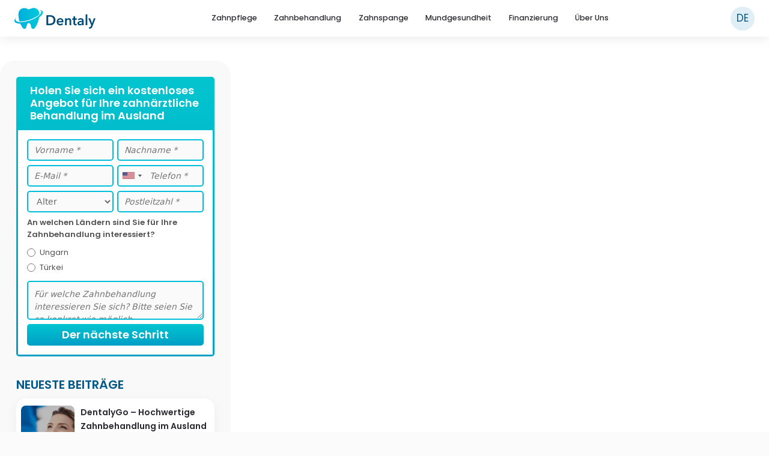

--- FILE ---
content_type: text/html; charset=UTF-8
request_url: https://www.dentaly.org/de/tag/drsmilepromo/
body_size: 22030
content:
<!DOCTYPE html>
<html lang="de" id="html">

<head>
	<meta charset="UTF-8">
	<meta http-equiv="X-UA-Compatible" content="IE=edge" />
  	<link rel="profile" href="https://gmpg.org/xfn/11">
	    <meta name="robots" content="index, follow">
    
	<!-- favicon.png -->
	<link rel="apple-touch-icon" sizes="180x180" href="https://www.dentaly.org/de/wp-content/themes/generatepress-child/content/favicons/apple-touch-icon.png">
	<link rel="icon" type="image/png" sizes="32x32" href="https://www.dentaly.org/de/wp-content/themes/generatepress-child/content/favicons/favicon-32x32.png">
	<link rel="icon" type="image/png" sizes="16x16" href="https://www.dentaly.org/de/wp-content/themes/generatepress-child/content/favicons/favicon-16x16.png">
	<!-- favicon.ico -->
	<link rel="icon" href="https://www.dentaly.org/de/favicon.ico" type="image/x-icon" nitro-exclude>
	<link rel="shortcut icon" href="https://www.dentaly.org/de/favicon.ico" type="image/x-icon" nitro-exclude />
	<!-- favicon.ico -->
	<link rel="manifest" href="https://www.dentaly.org/de/wp-content/themes/generatepress-child/content/favicons/site.webmanifest">
	<link rel="mask-icon" href="https://www.dentaly.org/de/wp-content/themes/generatepress-child/content/favicons/safari-pinned-tab.svg" color="#5bbad5">
	
	
	
		<style>img:is([sizes="auto" i], [sizes^="auto," i]) { contain-intrinsic-size: 3000px 1500px }</style>
	
	<!-- This site is optimized with the Yoast SEO plugin v26.3 - https://yoast.com/wordpress/plugins/seo/ -->
	<title>drsmilepromo Archives &#8226; Dentaly.org</title>
	<meta property="og:locale" content="de_DE" />
	<meta property="og:type" content="article" />
	<meta property="og:title" content="drsmilepromo Archives &#8226; Dentaly.org" />
	<meta property="og:url" content="https://www.dentaly.org/de/tag/drsmilepromo/" />
	<meta property="og:site_name" content="Dentaly.org" />
	<meta property="og:image" content="https://www.dentaly.org/de/wp-content/uploads/sites/5/2017/05/dentaly-217x81.jpg" />
	<meta property="og:image:width" content="1" />
	<meta property="og:image:height" content="1" />
	<meta property="og:image:type" content="image/jpeg" />
	<meta name="twitter:card" content="summary_large_image" />
	<meta name="twitter:site" content="@dentaly_site" />
	<script type="application/ld+json" class="yoast-schema-graph">{"@context":"https://schema.org","@graph":[{"@type":"BreadcrumbList","@id":"https://www.dentaly.org/de/tag/drsmilepromo/#breadcrumb","itemListElement":[{"@type":"ListItem","position":1,"name":"Dentaly - Alles Rund um Ihre Zahnpflege","item":"https://www.dentaly.org/de/"},{"@type":"ListItem","position":2,"name":"drsmilepromo"}]},{"@type":"WebSite","@id":"https://www.dentaly.org/de/#website","url":"https://www.dentaly.org/de/","name":"Dentaly.org","description":"Ihr Portal für Zahnpflege","publisher":{"@id":"https://www.dentaly.org/de/#organization"},"potentialAction":[{"@type":"SearchAction","target":{"@type":"EntryPoint","urlTemplate":"https://www.dentaly.org/de/?s={search_term_string}"},"query-input":{"@type":"PropertyValueSpecification","valueRequired":true,"valueName":"search_term_string"}}],"inLanguage":"de"},{"@type":"Organization","@id":"https://www.dentaly.org/de/#organization","name":"Dentaly.org","url":"https://www.dentaly.org/de/","logo":{"@type":"ImageObject","inLanguage":"de","@id":"https://www.dentaly.org/de/#/schema/logo/image/","url":"https://www.dentaly.org/de/wp-content/uploads/sites/5/2024/09/dentaly-logo.svg","contentUrl":"https://www.dentaly.org/de/wp-content/uploads/sites/5/2024/09/dentaly-logo.svg","width":561,"height":144,"caption":"Dentaly.org"},"image":{"@id":"https://www.dentaly.org/de/#/schema/logo/image/"},"sameAs":["https://www.facebook.com/dentaly.org/","https://x.com/dentaly_site"]}]}</script>
	<!-- / Yoast SEO plugin. -->


<link rel='dns-prefetch' href='//scripts.mediavine.com' />
<link rel='stylesheet' id='generatepress-css' href='https://www.dentaly.org/wp-content/themes/generatepress/style.css' type='text/css' media='all' />
<link rel='stylesheet' id='generatepress-unsematic-gid-css' href='https://www.dentaly.org/wp-content/themes/generatepress/css/unsemantic-grid.css' type='text/css' media='all' />
<link rel='stylesheet' id='generatepress-mobile-css' href='https://www.dentaly.org/wp-content/themes/generatepress/css/mobile.css' type='text/css' media='all' />
<link rel='stylesheet' id='generatepress-child-css' href='https://www.dentaly.org/wp-content/themes/generatepress-child/style.min.css' type='text/css' media='all' />
<link rel='stylesheet' id='wp-block-library-css' href='https://www.dentaly.org/wp-includes/css/dist/block-library/style.min.css' type='text/css' media='all' />
<style id='wp-block-library-theme-inline-css' type='text/css'>
.wp-block-audio :where(figcaption){color:#555;font-size:13px;text-align:center}.is-dark-theme .wp-block-audio :where(figcaption){color:#ffffffa6}.wp-block-audio{margin:0 0 1em}.wp-block-code{border:1px solid #ccc;border-radius:4px;font-family:Menlo,Consolas,monaco,monospace;padding:.8em 1em}.wp-block-embed :where(figcaption){color:#555;font-size:13px;text-align:center}.is-dark-theme .wp-block-embed :where(figcaption){color:#ffffffa6}.wp-block-embed{margin:0 0 1em}.blocks-gallery-caption{color:#555;font-size:13px;text-align:center}.is-dark-theme .blocks-gallery-caption{color:#ffffffa6}:root :where(.wp-block-image figcaption){color:#555;font-size:13px;text-align:center}.is-dark-theme :root :where(.wp-block-image figcaption){color:#ffffffa6}.wp-block-image{margin:0 0 1em}.wp-block-pullquote{border-bottom:4px solid;border-top:4px solid;color:currentColor;margin-bottom:1.75em}.wp-block-pullquote cite,.wp-block-pullquote footer,.wp-block-pullquote__citation{color:currentColor;font-size:.8125em;font-style:normal;text-transform:uppercase}.wp-block-quote{border-left:.25em solid;margin:0 0 1.75em;padding-left:1em}.wp-block-quote cite,.wp-block-quote footer{color:currentColor;font-size:.8125em;font-style:normal;position:relative}.wp-block-quote:where(.has-text-align-right){border-left:none;border-right:.25em solid;padding-left:0;padding-right:1em}.wp-block-quote:where(.has-text-align-center){border:none;padding-left:0}.wp-block-quote.is-large,.wp-block-quote.is-style-large,.wp-block-quote:where(.is-style-plain){border:none}.wp-block-search .wp-block-search__label{font-weight:700}.wp-block-search__button{border:1px solid #ccc;padding:.375em .625em}:where(.wp-block-group.has-background){padding:1.25em 2.375em}.wp-block-separator.has-css-opacity{opacity:.4}.wp-block-separator{border:none;border-bottom:2px solid;margin-left:auto;margin-right:auto}.wp-block-separator.has-alpha-channel-opacity{opacity:1}.wp-block-separator:not(.is-style-wide):not(.is-style-dots){width:100px}.wp-block-separator.has-background:not(.is-style-dots){border-bottom:none;height:1px}.wp-block-separator.has-background:not(.is-style-wide):not(.is-style-dots){height:2px}.wp-block-table{margin:0 0 1em}.wp-block-table td,.wp-block-table th{word-break:normal}.wp-block-table :where(figcaption){color:#555;font-size:13px;text-align:center}.is-dark-theme .wp-block-table :where(figcaption){color:#ffffffa6}.wp-block-video :where(figcaption){color:#555;font-size:13px;text-align:center}.is-dark-theme .wp-block-video :where(figcaption){color:#ffffffa6}.wp-block-video{margin:0 0 1em}:root :where(.wp-block-template-part.has-background){margin-bottom:0;margin-top:0;padding:1.25em 2.375em}
</style>
<style id='co-authors-plus-coauthors-style-inline-css' type='text/css'>
.wp-block-co-authors-plus-coauthors.is-layout-flow [class*=wp-block-co-authors-plus]{display:inline}

</style>
<style id='co-authors-plus-avatar-style-inline-css' type='text/css'>
.wp-block-co-authors-plus-avatar :where(img){height:auto;max-width:100%;vertical-align:bottom}.wp-block-co-authors-plus-coauthors.is-layout-flow .wp-block-co-authors-plus-avatar :where(img){vertical-align:middle}.wp-block-co-authors-plus-avatar:is(.alignleft,.alignright){display:table}.wp-block-co-authors-plus-avatar.aligncenter{display:table;margin-inline:auto}

</style>
<style id='co-authors-plus-image-style-inline-css' type='text/css'>
.wp-block-co-authors-plus-image{margin-bottom:0}.wp-block-co-authors-plus-image :where(img){height:auto;max-width:100%;vertical-align:bottom}.wp-block-co-authors-plus-coauthors.is-layout-flow .wp-block-co-authors-plus-image :where(img){vertical-align:middle}.wp-block-co-authors-plus-image:is(.alignfull,.alignwide) :where(img){width:100%}.wp-block-co-authors-plus-image:is(.alignleft,.alignright){display:table}.wp-block-co-authors-plus-image.aligncenter{display:table;margin-inline:auto}

</style>
<style id='classic-theme-styles-inline-css' type='text/css'>
/*! This file is auto-generated */
.wp-block-button__link{color:#fff;background-color:#32373c;border-radius:9999px;box-shadow:none;text-decoration:none;padding:calc(.667em + 2px) calc(1.333em + 2px);font-size:1.125em}.wp-block-file__button{background:#32373c;color:#fff;text-decoration:none}
</style>
<style id='global-styles-inline-css' type='text/css'>
:root{--wp--preset--aspect-ratio--square: 1;--wp--preset--aspect-ratio--4-3: 4/3;--wp--preset--aspect-ratio--3-4: 3/4;--wp--preset--aspect-ratio--3-2: 3/2;--wp--preset--aspect-ratio--2-3: 2/3;--wp--preset--aspect-ratio--16-9: 16/9;--wp--preset--aspect-ratio--9-16: 9/16;--wp--preset--color--black: #000000;--wp--preset--color--cyan-bluish-gray: #abb8c3;--wp--preset--color--white: #ffffff;--wp--preset--color--pale-pink: #f78da7;--wp--preset--color--vivid-red: #cf2e2e;--wp--preset--color--luminous-vivid-orange: #ff6900;--wp--preset--color--luminous-vivid-amber: #fcb900;--wp--preset--color--light-green-cyan: #7bdcb5;--wp--preset--color--vivid-green-cyan: #00d084;--wp--preset--color--pale-cyan-blue: #8ed1fc;--wp--preset--color--vivid-cyan-blue: #0693e3;--wp--preset--color--vivid-purple: #9b51e0;--wp--preset--gradient--vivid-cyan-blue-to-vivid-purple: linear-gradient(135deg,rgba(6,147,227,1) 0%,rgb(155,81,224) 100%);--wp--preset--gradient--light-green-cyan-to-vivid-green-cyan: linear-gradient(135deg,rgb(122,220,180) 0%,rgb(0,208,130) 100%);--wp--preset--gradient--luminous-vivid-amber-to-luminous-vivid-orange: linear-gradient(135deg,rgba(252,185,0,1) 0%,rgba(255,105,0,1) 100%);--wp--preset--gradient--luminous-vivid-orange-to-vivid-red: linear-gradient(135deg,rgba(255,105,0,1) 0%,rgb(207,46,46) 100%);--wp--preset--gradient--very-light-gray-to-cyan-bluish-gray: linear-gradient(135deg,rgb(238,238,238) 0%,rgb(169,184,195) 100%);--wp--preset--gradient--cool-to-warm-spectrum: linear-gradient(135deg,rgb(74,234,220) 0%,rgb(151,120,209) 20%,rgb(207,42,186) 40%,rgb(238,44,130) 60%,rgb(251,105,98) 80%,rgb(254,248,76) 100%);--wp--preset--gradient--blush-light-purple: linear-gradient(135deg,rgb(255,206,236) 0%,rgb(152,150,240) 100%);--wp--preset--gradient--blush-bordeaux: linear-gradient(135deg,rgb(254,205,165) 0%,rgb(254,45,45) 50%,rgb(107,0,62) 100%);--wp--preset--gradient--luminous-dusk: linear-gradient(135deg,rgb(255,203,112) 0%,rgb(199,81,192) 50%,rgb(65,88,208) 100%);--wp--preset--gradient--pale-ocean: linear-gradient(135deg,rgb(255,245,203) 0%,rgb(182,227,212) 50%,rgb(51,167,181) 100%);--wp--preset--gradient--electric-grass: linear-gradient(135deg,rgb(202,248,128) 0%,rgb(113,206,126) 100%);--wp--preset--gradient--midnight: linear-gradient(135deg,rgb(2,3,129) 0%,rgb(40,116,252) 100%);--wp--preset--font-size--small: 13px;--wp--preset--font-size--medium: 20px;--wp--preset--font-size--large: 36px;--wp--preset--font-size--x-large: 42px;--wp--preset--spacing--20: 0.44rem;--wp--preset--spacing--30: 0.67rem;--wp--preset--spacing--40: 1rem;--wp--preset--spacing--50: 1.5rem;--wp--preset--spacing--60: 2.25rem;--wp--preset--spacing--70: 3.38rem;--wp--preset--spacing--80: 5.06rem;--wp--preset--shadow--natural: 6px 6px 9px rgba(0, 0, 0, 0.2);--wp--preset--shadow--deep: 12px 12px 50px rgba(0, 0, 0, 0.4);--wp--preset--shadow--sharp: 6px 6px 0px rgba(0, 0, 0, 0.2);--wp--preset--shadow--outlined: 6px 6px 0px -3px rgba(255, 255, 255, 1), 6px 6px rgba(0, 0, 0, 1);--wp--preset--shadow--crisp: 6px 6px 0px rgba(0, 0, 0, 1);}:where(.is-layout-flex){gap: 0.5em;}:where(.is-layout-grid){gap: 0.5em;}body .is-layout-flex{display: flex;}.is-layout-flex{flex-wrap: wrap;align-items: center;}.is-layout-flex > :is(*, div){margin: 0;}body .is-layout-grid{display: grid;}.is-layout-grid > :is(*, div){margin: 0;}:where(.wp-block-columns.is-layout-flex){gap: 2em;}:where(.wp-block-columns.is-layout-grid){gap: 2em;}:where(.wp-block-post-template.is-layout-flex){gap: 1.25em;}:where(.wp-block-post-template.is-layout-grid){gap: 1.25em;}.has-black-color{color: var(--wp--preset--color--black) !important;}.has-cyan-bluish-gray-color{color: var(--wp--preset--color--cyan-bluish-gray) !important;}.has-white-color{color: var(--wp--preset--color--white) !important;}.has-pale-pink-color{color: var(--wp--preset--color--pale-pink) !important;}.has-vivid-red-color{color: var(--wp--preset--color--vivid-red) !important;}.has-luminous-vivid-orange-color{color: var(--wp--preset--color--luminous-vivid-orange) !important;}.has-luminous-vivid-amber-color{color: var(--wp--preset--color--luminous-vivid-amber) !important;}.has-light-green-cyan-color{color: var(--wp--preset--color--light-green-cyan) !important;}.has-vivid-green-cyan-color{color: var(--wp--preset--color--vivid-green-cyan) !important;}.has-pale-cyan-blue-color{color: var(--wp--preset--color--pale-cyan-blue) !important;}.has-vivid-cyan-blue-color{color: var(--wp--preset--color--vivid-cyan-blue) !important;}.has-vivid-purple-color{color: var(--wp--preset--color--vivid-purple) !important;}.has-black-background-color{background-color: var(--wp--preset--color--black) !important;}.has-cyan-bluish-gray-background-color{background-color: var(--wp--preset--color--cyan-bluish-gray) !important;}.has-white-background-color{background-color: var(--wp--preset--color--white) !important;}.has-pale-pink-background-color{background-color: var(--wp--preset--color--pale-pink) !important;}.has-vivid-red-background-color{background-color: var(--wp--preset--color--vivid-red) !important;}.has-luminous-vivid-orange-background-color{background-color: var(--wp--preset--color--luminous-vivid-orange) !important;}.has-luminous-vivid-amber-background-color{background-color: var(--wp--preset--color--luminous-vivid-amber) !important;}.has-light-green-cyan-background-color{background-color: var(--wp--preset--color--light-green-cyan) !important;}.has-vivid-green-cyan-background-color{background-color: var(--wp--preset--color--vivid-green-cyan) !important;}.has-pale-cyan-blue-background-color{background-color: var(--wp--preset--color--pale-cyan-blue) !important;}.has-vivid-cyan-blue-background-color{background-color: var(--wp--preset--color--vivid-cyan-blue) !important;}.has-vivid-purple-background-color{background-color: var(--wp--preset--color--vivid-purple) !important;}.has-black-border-color{border-color: var(--wp--preset--color--black) !important;}.has-cyan-bluish-gray-border-color{border-color: var(--wp--preset--color--cyan-bluish-gray) !important;}.has-white-border-color{border-color: var(--wp--preset--color--white) !important;}.has-pale-pink-border-color{border-color: var(--wp--preset--color--pale-pink) !important;}.has-vivid-red-border-color{border-color: var(--wp--preset--color--vivid-red) !important;}.has-luminous-vivid-orange-border-color{border-color: var(--wp--preset--color--luminous-vivid-orange) !important;}.has-luminous-vivid-amber-border-color{border-color: var(--wp--preset--color--luminous-vivid-amber) !important;}.has-light-green-cyan-border-color{border-color: var(--wp--preset--color--light-green-cyan) !important;}.has-vivid-green-cyan-border-color{border-color: var(--wp--preset--color--vivid-green-cyan) !important;}.has-pale-cyan-blue-border-color{border-color: var(--wp--preset--color--pale-cyan-blue) !important;}.has-vivid-cyan-blue-border-color{border-color: var(--wp--preset--color--vivid-cyan-blue) !important;}.has-vivid-purple-border-color{border-color: var(--wp--preset--color--vivid-purple) !important;}.has-vivid-cyan-blue-to-vivid-purple-gradient-background{background: var(--wp--preset--gradient--vivid-cyan-blue-to-vivid-purple) !important;}.has-light-green-cyan-to-vivid-green-cyan-gradient-background{background: var(--wp--preset--gradient--light-green-cyan-to-vivid-green-cyan) !important;}.has-luminous-vivid-amber-to-luminous-vivid-orange-gradient-background{background: var(--wp--preset--gradient--luminous-vivid-amber-to-luminous-vivid-orange) !important;}.has-luminous-vivid-orange-to-vivid-red-gradient-background{background: var(--wp--preset--gradient--luminous-vivid-orange-to-vivid-red) !important;}.has-very-light-gray-to-cyan-bluish-gray-gradient-background{background: var(--wp--preset--gradient--very-light-gray-to-cyan-bluish-gray) !important;}.has-cool-to-warm-spectrum-gradient-background{background: var(--wp--preset--gradient--cool-to-warm-spectrum) !important;}.has-blush-light-purple-gradient-background{background: var(--wp--preset--gradient--blush-light-purple) !important;}.has-blush-bordeaux-gradient-background{background: var(--wp--preset--gradient--blush-bordeaux) !important;}.has-luminous-dusk-gradient-background{background: var(--wp--preset--gradient--luminous-dusk) !important;}.has-pale-ocean-gradient-background{background: var(--wp--preset--gradient--pale-ocean) !important;}.has-electric-grass-gradient-background{background: var(--wp--preset--gradient--electric-grass) !important;}.has-midnight-gradient-background{background: var(--wp--preset--gradient--midnight) !important;}.has-small-font-size{font-size: var(--wp--preset--font-size--small) !important;}.has-medium-font-size{font-size: var(--wp--preset--font-size--medium) !important;}.has-large-font-size{font-size: var(--wp--preset--font-size--large) !important;}.has-x-large-font-size{font-size: var(--wp--preset--font-size--x-large) !important;}
:where(.wp-block-post-template.is-layout-flex){gap: 1.25em;}:where(.wp-block-post-template.is-layout-grid){gap: 1.25em;}
:where(.wp-block-columns.is-layout-flex){gap: 2em;}:where(.wp-block-columns.is-layout-grid){gap: 2em;}
:root :where(.wp-block-pullquote){font-size: 1.5em;line-height: 1.6;}
</style>
<link rel='stylesheet' id='cookie-notice-front-css' href='https://www.dentaly.org/wp-content/plugins/cookie-notice/css/front.min.css' type='text/css' media='all' />
<style id='dominant-color-styles-inline-css' type='text/css'>
img[data-dominant-color]:not(.has-transparency) { background-color: var(--dominant-color); }
</style>
<link rel='stylesheet' id='kk-star-ratings-css' href='https://www.dentaly.org/wp-content/plugins/kk-star-ratings/src/core/public/css/kk-star-ratings.css' type='text/css' media='all' />
<link rel='stylesheet' id='toc-screen-css' href='https://www.dentaly.org/wp-content/plugins/table-of-contents-plus/screen.min.css' type='text/css' media='all' />
<link rel='stylesheet' id='popup-maker-site-css' href='https://www.dentaly.org/wp-content/plugins/popup-maker/assets/css/pum-site.min.css' type='text/css' media='all' />
<style id='popup-maker-site-inline-css' type='text/css'>
/* Popup Theme 11841: Content Only - For use with page builders or block editor */
.pum-theme-11841, .pum-theme-content-only { background-color: rgba( 0, 0, 0, 0.70 ) } 
.pum-theme-11841 .pum-container, .pum-theme-content-only .pum-container { padding: 0px; border-radius: 0px; border: 1px none #000000; box-shadow: 0px 0px 0px 0px rgba( 2, 2, 2, 0.00 ) } 
.pum-theme-11841 .pum-title, .pum-theme-content-only .pum-title { color: #000000; text-align: left; text-shadow: 0px 0px 0px rgba( 2, 2, 2, 0.23 ); font-family: inherit; font-weight: 400; font-size: 32px; line-height: 36px } 
.pum-theme-11841 .pum-content, .pum-theme-content-only .pum-content { color: #8c8c8c; font-family: inherit; font-weight: 400 } 
.pum-theme-11841 .pum-content + .pum-close, .pum-theme-content-only .pum-content + .pum-close { position: absolute; height: 20px; width: 20px; left: auto; right: 5px; bottom: auto; top: 5px; padding: 0px; color: #000000; font-family: inherit; font-weight: 400; font-size: 14px; line-height: 14px; border: 1px none #ffffff; border-radius: 15px; box-shadow: 0px 0px 0px 0px rgba( 2, 2, 2, 0.00 ); text-shadow: 0px 0px 0px rgba( 0, 0, 0, 0.00 ); background-color: rgba( 255, 255, 255, 0.30 ) } 

/* Popup Theme 10341: Floating Bar - Soft Blue */
.pum-theme-10341, .pum-theme-floating-bar { background-color: rgba( 255, 255, 255, 0.00 ) } 
.pum-theme-10341 .pum-container, .pum-theme-floating-bar .pum-container { padding: 8px; border-radius: 0px; border: 1px none #000000; box-shadow: 1px 1px 3px 0px rgba( 2, 2, 2, 0.23 ); background-color: rgba( 238, 246, 252, 1.00 ) } 
.pum-theme-10341 .pum-title, .pum-theme-floating-bar .pum-title { color: #505050; text-align: left; text-shadow: 0px 0px 0px rgba( 2, 2, 2, 0.23 ); font-family: inherit; font-weight: 400; font-size: 32px; line-height: 36px } 
.pum-theme-10341 .pum-content, .pum-theme-floating-bar .pum-content { color: #505050; font-family: inherit; font-weight: 400 } 
.pum-theme-10341 .pum-content + .pum-close, .pum-theme-floating-bar .pum-content + .pum-close { position: absolute; height: 18px; width: 18px; left: auto; right: 5px; bottom: auto; top: 50%; padding: 0px; color: #505050; font-family: Sans-Serif; font-weight: 700; font-size: 15px; line-height: 18px; border: 1px solid #505050; border-radius: 15px; box-shadow: 0px 0px 0px 0px rgba( 2, 2, 2, 0.00 ); text-shadow: 0px 0px 0px rgba( 0, 0, 0, 0.00 ); background-color: rgba( 255, 255, 255, 0.00 ); transform: translate(0, -50%) } 

/* Popup Theme 4799: Standard-Theme */
.pum-theme-4799, .pum-theme-standard-theme { background-color: rgba( 255, 255, 255, 1.00 ) } 
.pum-theme-4799 .pum-container, .pum-theme-standard-theme .pum-container { padding: 18px; border-radius: 0px; border: 1px none #000000; box-shadow: 1px 1px 3px 0px rgba( 2, 2, 2, 0.23 ); background-color: rgba( 249, 249, 249, 1.00 ) } 
.pum-theme-4799 .pum-title, .pum-theme-standard-theme .pum-title { color: #000000; text-align: left; text-shadow: 0px 0px 0px rgba( 2, 2, 2, 0.23 ); font-family: inherit; font-weight: inherit; font-size: 32px; font-style: normal; line-height: 36px } 
.pum-theme-4799 .pum-content, .pum-theme-standard-theme .pum-content { color: #8c8c8c; font-family: inherit; font-weight: inherit; font-style: normal } 
.pum-theme-4799 .pum-content + .pum-close, .pum-theme-standard-theme .pum-content + .pum-close { position: absolute; height: auto; width: auto; left: auto; right: 0px; bottom: auto; top: 0px; padding: 8px; color: #ffffff; font-family: inherit; font-weight: inherit; font-size: 12px; font-style: normal; line-height: 14px; border: 1px none #ffffff; border-radius: 0px; box-shadow: 0px 0px 0px 0px rgba( 2, 2, 2, 0.23 ); text-shadow: 0px 0px 0px rgba( 0, 0, 0, 0.23 ); background-color: rgba( 0, 183, 205, 1.00 ) } 

/* Popup Theme 4794: Light Box */
.pum-theme-4794, .pum-theme-lightbox { background-color: rgba( 0, 0, 0, 0.60 ) } 
.pum-theme-4794 .pum-container, .pum-theme-lightbox .pum-container { padding: 18px; border-radius: 3px; border: 8px solid #000000; box-shadow: 0px 0px 30px 0px rgba( 2, 2, 2, 1.00 ); background-color: rgba( 255, 255, 255, 1.00 ) } 
.pum-theme-4794 .pum-title, .pum-theme-lightbox .pum-title { color: #000000; text-align: left; text-shadow: 0px 0px 0px rgba( 2, 2, 2, 0.23 ); font-family: inherit; font-size: 32px; line-height: 36px } 
.pum-theme-4794 .pum-content, .pum-theme-lightbox .pum-content { color: #000000; font-family: inherit } 
.pum-theme-4794 .pum-content + .pum-close, .pum-theme-lightbox .pum-content + .pum-close { position: absolute; height: 30px; width: 30px; left: auto; right: -24px; bottom: auto; top: -24px; padding: 0px; color: #ffffff; font-family: inherit; font-size: 24px; line-height: 26px; border: 2px solid #ffffff; border-radius: 30px; box-shadow: 0px 0px 15px 1px rgba( 2, 2, 2, 0.75 ); text-shadow: 0px 0px 0px rgba( 0, 0, 0, 0.23 ); background-color: rgba( 0, 0, 0, 1.00 ) } 

/* Popup Theme 4795: Enterprise Blue */
.pum-theme-4795, .pum-theme-enterprise-blue { background-color: rgba( 0, 0, 0, 0.70 ) } 
.pum-theme-4795 .pum-container, .pum-theme-enterprise-blue .pum-container { padding: 28px; border-radius: 5px; border: 1px none #000000; box-shadow: 0px 10px 25px 4px rgba( 2, 2, 2, 0.50 ); background-color: rgba( 255, 255, 255, 1.00 ) } 
.pum-theme-4795 .pum-title, .pum-theme-enterprise-blue .pum-title { color: #315b7c; text-align: left; text-shadow: 0px 0px 0px rgba( 2, 2, 2, 0.23 ); font-family: inherit; font-size: 34px; line-height: 36px } 
.pum-theme-4795 .pum-content, .pum-theme-enterprise-blue .pum-content { color: #2d2d2d; font-family: inherit } 
.pum-theme-4795 .pum-content + .pum-close, .pum-theme-enterprise-blue .pum-content + .pum-close { position: absolute; height: 28px; width: 28px; left: auto; right: 8px; bottom: auto; top: 8px; padding: 4px; color: #ffffff; font-family: inherit; font-size: 20px; line-height: 20px; border: 1px none #ffffff; border-radius: 42px; box-shadow: 0px 0px 0px 0px rgba( 2, 2, 2, 0.23 ); text-shadow: 0px 0px 0px rgba( 0, 0, 0, 0.23 ); background-color: rgba( 49, 91, 124, 1.00 ) } 

/* Popup Theme 4796: Hello Box */
.pum-theme-4796, .pum-theme-hello-box { background-color: rgba( 0, 0, 0, 0.75 ) } 
.pum-theme-4796 .pum-container, .pum-theme-hello-box .pum-container { padding: 30px; border-radius: 80px; border: 14px solid #81d742; box-shadow: 0px 0px 0px 0px rgba( 2, 2, 2, 0.00 ); background-color: rgba( 255, 255, 255, 1.00 ) } 
.pum-theme-4796 .pum-title, .pum-theme-hello-box .pum-title { color: #2d2d2d; text-align: left; text-shadow: 0px 0px 0px rgba( 2, 2, 2, 0.23 ); font-family: Montserrat; font-size: 32px; line-height: 36px } 
.pum-theme-4796 .pum-content, .pum-theme-hello-box .pum-content { color: #2d2d2d; font-family: inherit } 
.pum-theme-4796 .pum-content + .pum-close, .pum-theme-hello-box .pum-content + .pum-close { position: absolute; height: auto; width: auto; left: auto; right: -30px; bottom: auto; top: -30px; padding: 0px; color: #2d2d2d; font-family: inherit; font-size: 32px; line-height: 28px; border: 1px none #ffffff; border-radius: 28px; box-shadow: 0px 0px 0px 0px rgba( 2, 2, 2, 0.23 ); text-shadow: 0px 0px 0px rgba( 0, 0, 0, 0.23 ); background-color: rgba( 255, 255, 255, 1.00 ) } 

/* Popup Theme 4797: Cutting Edge */
.pum-theme-4797, .pum-theme-cutting-edge { background-color: rgba( 0, 0, 0, 0.50 ) } 
.pum-theme-4797 .pum-container, .pum-theme-cutting-edge .pum-container { padding: 18px; border-radius: 0px; border: 1px none #000000; box-shadow: 0px 10px 25px 0px rgba( 2, 2, 2, 0.50 ); background-color: rgba( 30, 115, 190, 1.00 ) } 
.pum-theme-4797 .pum-title, .pum-theme-cutting-edge .pum-title { color: #ffffff; text-align: left; text-shadow: 0px 0px 0px rgba( 2, 2, 2, 0.23 ); font-family: Sans-Serif; font-size: 26px; line-height: 28px } 
.pum-theme-4797 .pum-content, .pum-theme-cutting-edge .pum-content { color: #ffffff; font-family: inherit } 
.pum-theme-4797 .pum-content + .pum-close, .pum-theme-cutting-edge .pum-content + .pum-close { position: absolute; height: 24px; width: 24px; left: auto; right: 0px; bottom: auto; top: 0px; padding: 0px; color: #1e73be; font-family: inherit; font-size: 32px; line-height: 24px; border: 1px none #ffffff; border-radius: 0px; box-shadow: -1px 1px 1px 0px rgba( 2, 2, 2, 0.10 ); text-shadow: -1px 1px 1px rgba( 0, 0, 0, 0.10 ); background-color: rgba( 238, 238, 34, 1.00 ) } 

/* Popup Theme 4798: Framed Border */
.pum-theme-4798, .pum-theme-framed-border { background-color: rgba( 255, 255, 255, 0.50 ) } 
.pum-theme-4798 .pum-container, .pum-theme-framed-border .pum-container { padding: 18px; border-radius: 0px; border: 20px outset #dd3333; box-shadow: 1px 1px 3px 0px rgba( 2, 2, 2, 0.97 ) inset; background-color: rgba( 255, 251, 239, 1.00 ) } 
.pum-theme-4798 .pum-title, .pum-theme-framed-border .pum-title { color: #000000; text-align: left; text-shadow: 0px 0px 0px rgba( 2, 2, 2, 0.23 ); font-family: inherit; font-size: 32px; line-height: 36px } 
.pum-theme-4798 .pum-content, .pum-theme-framed-border .pum-content { color: #2d2d2d; font-family: inherit } 
.pum-theme-4798 .pum-content + .pum-close, .pum-theme-framed-border .pum-content + .pum-close { position: absolute; height: 20px; width: 20px; left: auto; right: -20px; bottom: auto; top: -20px; padding: 0px; color: #ffffff; font-family: Acme; font-size: 20px; line-height: 20px; border: 1px none #ffffff; border-radius: 0px; box-shadow: 0px 0px 0px 0px rgba( 2, 2, 2, 0.23 ); text-shadow: 0px 0px 0px rgba( 0, 0, 0, 0.23 ); background-color: rgba( 0, 0, 0, 0.55 ) } 

#pum-90712 {z-index: 1999999999}
#pum-88610 {z-index: 1999999999}
#pum-54348 {z-index: 1999999999}
#pum-51454 {z-index: 1999999999}
#pum-38912 {z-index: 1999999999}
#pum-30979 {z-index: 1999999999}
#pum-30980 {z-index: 1999999999}
#pum-23768 {z-index: 1999999999}
#pum-32089 {z-index: 1999999999}
#pum-30978 {z-index: 1999999999}
#pum-14492 {z-index: 1999999999}
#pum-15468 {z-index: 1999999999}
#pum-15756 {z-index: 1999999999}
#pum-15582 {z-index: 1999999999}
#pum-15413 {z-index: 1999999999}
#pum-14850 {z-index: 1999999999}
#pum-13893 {z-index: 1999999999}
#pum-11846 {z-index: 1999999999}
#pum-11834 {z-index: 1999999999}

</style>
<script type="text/javascript" src="https://www.dentaly.org/wp-includes/js/jquery/jquery.min.js" id="jquery-core-js"></script>
<script type="text/javascript" src="https://www.dentaly.org/wp-includes/js/jquery/jquery-migrate.min.js" id="jquery-migrate-js"></script>
<script src="https://scripts.mediavine.com/tags/dentaly.js?ver=6.7.4" defer="defer" type="text/javascript"></script>
<script src="https://www.dentaly.org/wp-content/themes/generatepress-child/js/inc/shortcodes/intlTelInput.js" defer="defer" type="text/javascript"></script>
<script src="https://www.dentaly.org/wp-content/themes/generatepress-child/js/utils.js" defer="defer" type="text/javascript"></script>
<link rel="https://api.w.org/" href="https://www.dentaly.org/de/wp-json/" /><link rel="alternate" title="JSON" type="application/json" href="https://www.dentaly.org/de/wp-json/wp/v2/tags/3974" /><link rel="EditURI" type="application/rsd+xml" title="RSD" href="https://www.dentaly.org/de/xmlrpc.php?rsd" />
<meta name="generator" content="WordPress 6.7.4" />
<meta name="generator" content="dominant-color-images 1.2.0">

<meta name="generator" content="performance-lab 4.0.0; plugins: dominant-color-images">
<meta name="referrer" content="unsafe-url"/>
<meta name=“ahrefs-site-verification” content=“1cf859f3d8ff6d24b0fda178c53d1143298c242555f1e2d09c18589a8c6bfe18"><link rel="canonical" href="https://www.dentaly.org/de/tag/drsmilepromo/" /><meta name="viewport" content="width=device-width, initial-scale=1"><noscript><style>.lazyload[data-src]{display:none !important;}</style></noscript><style>.lazyload{background-image:none !important;}.lazyload:before{background-image:none !important;}</style><style type="text/css">.broken_link, a.broken_link {
	text-decoration: line-through;
}</style><!-- Vital Signs Tracker -->
<script>
  var _paq = window._paq = window._paq || [];
  /* tracker methods like "setCustomDimension" should be called before "trackPageView" */
  _paq.push(['trackPageView']);
  _paq.push(['enableLinkTracking']);
  (function() {
    var u="https://analytics.vitalsignstracker.com/";
    _paq.push(['setTrackerUrl', u+'js/tracker.php']);
    _paq.push(['setSiteId', '323']);
    var d=document, g=d.createElement('script'), s=d.getElementsByTagName('script')[0];
    g.async=true; g.src=u+'js/tracker.php'; s.parentNode.insertBefore(g,s);
  })();
</script>
<!-- End Vital Signs Tracker Code -->
 <!-- Google tag (gtag.js) --> <script async src="https://www.googletagmanager.com/gtag/js?id=G-DRM2BYXXVM"></script> <script> window.dataLayer = window.dataLayer || []; function gtag(){dataLayer.push(arguments);} gtag('js', new Date()); gtag('config', 'G-DRM2BYXXVM'); </script>
 <meta name="google-site-verification" content="tGL5Y9EgEEViWSlbyuIv_EY7DTmjHlmwBwGlRt9ZA3A" /><link rel="icon" href="https://www.dentaly.org/de/wp-content/uploads/sites/5/2020/04/cropped-ms-icon-310x310-1-32x32.png" sizes="32x32" />
<link rel="icon" href="https://www.dentaly.org/de/wp-content/uploads/sites/5/2020/04/cropped-ms-icon-310x310-1-192x192.png" sizes="192x192" />
<link rel="apple-touch-icon" href="https://www.dentaly.org/de/wp-content/uploads/sites/5/2020/04/cropped-ms-icon-310x310-1-180x180.png" />
<meta name="msapplication-TileImage" content="https://www.dentaly.org/de/wp-content/uploads/sites/5/2020/04/cropped-ms-icon-310x310-1-270x270.png" />
		<style type="text/css" id="wp-custom-css">
			.wp-block-image figure {
	max-width: 300px;
}
.wp-block-image figcaption {
	display: inline !important;
}
.header__control-search-btn {display:none;}
.wp-block-image figcaption:before {
	content: '';
	display:table;
	width: 100%;
}

/* popup #1 */

#popmake-30978 a img:nth-child(1){
	display:block;
	width: 100%;
	object-fit: contain;
}

#popmake-30978 a img:nth-child(even){
	display:none !important;
}

#popmake-30978 {
	padding: 0;
}

@media screen and (max-width: 767px) {
	#popmake-30978 a img:nth-child(2){
		display:block;
	}
	
	#popmake-30978 a img:nth-child(1){
		display: none
	}
}

#popmake-30978{
	max-width: 1000px;
	width: 70%;
	left: 50% !important;
	top: 50% !important;
	transform: translatey(-50%) translatex(-50%);
	margin-left: 0%;
}

/* popup #2 */

#popmake-30979 a img:nth-child(1){
	display:block;
	width: 100%;
	object-fit: contain;
}

#popmake-30979 a img:nth-child(even){
	display:none !important;
}


#popmake-30979 {
	padding: 0;
}

@media screen and (max-width: 767px) {
	#popmake-30979 a img:nth-child(2){
		display:block;
	}
	
	#popmake-30979 a img:nth-child(1){
		display: none
	}
}

#popmake-30979{
	max-width: 1000px;
	width: 70%;
	left: 50% !important;
	top: 50% !important;
	transform: translatey(-50%) translatex(-50%);
	margin-left: 0%;
}

/* popup #3 */

#popmake-30980 a img:nth-child(1){
	display:block;
	width: 100%;
	object-fit: contain;
}

#popmake-30980 a img:nth-child(even){
	display:none !important;
}


#popmake-30980 {
	padding: 0;
}

@media screen and (max-width: 767px) {
	#popmake-30980 a img:nth-child(2){
		display:block;
	}
	
	#popmake-30980 a img:nth-child(1){
		display: none
	}
}

#popmake-30980{
	max-width: 1000px;
	width: 70%;
	left: 50% !important;
	top: 50% !important;
	transform: translatey(-50%) translatex(-50%);
	margin-left: 0%;
}

.second-popup-image{
	display: none;
}


@media screen and (max-width: 767px) {
	.second-popup-image{
	display: block;
}
}

/* Black friday popup */

#popmake-38912 a img:nth-of-type(1){
/* 	display:block;
	width: 100%;
	object-fit: contain; */
}

#popmake-38912 a img:nth-of-type(2){
	display:none;
}


#popmake-38912 {
	padding: 0;
}

@media screen and (max-width: 767px) {
	#popmake-38912 a img:nth-of-type(2){
		display:block;
	}
	
	#popmake-38912 a img:nth-of-type(1){
		display: none;
	}
}

#popmake-38912{
	max-width: 1000px;
	width: 70%;
	left: 50% !important;
	top: 50% !important;
	transform: translatey(-50%) translatex(-50%);
	margin-left: 0%;
}



/* */

#popmake-51454{
	padding: 0;
	max-width: 768px !important;
}

#popmake-51454 a br{
	display:none;
}

#popmake-51454 .popmake-content a img:last-of-type{
	display: none;
}
#popmake-51454 .popmake-close{
	right: -5px;
}
@media only screen and (max-width: 1024px) {
	html.pum-open.pum-open-overlay.pum-open-scrollable body>[aria-hidden] {
		padding-right: 0 !important;
	}
}

@media only screen and (max-width: 768px) {
	#popmake-51454 {
	width: 80% !important;
		left: 50% !important;
		transform: translate(-50%, -50%);
		top: 50% !important;
	}
	
	#popmake-51454 .pum-container, .pum-theme-lightbox .pum-container{
	border-width: 4px;
}
}

@media only screen and (max-width: 460px) {
  #popmake-51454 .popmake-content a img:last-of-type{
		display: block;
	}
	#popmake-51454 .popmake-content a img:first-of-type{
		display: none;
	}
}

#popmake-51454 .pum-container, .pum-theme-lightbox .pum-container{
	border-color: #fff;
}

/* popup dr smile promo */

#popmake-54348 a img.desktop{
	display:block;
	width: 100%;
	object-fit: contain;
}

#popmake-54348 a img.mobile{
	display:none !important;
}

#popmake-54348 {
	padding: 0;
}

#popmake-54348 ul{
	margin-left: 1.5em !important;
}

@media screen and (max-width: 767px) {
	#popmake-54348 a img.mobile{
		display:block !important;
	}
	
	#popmake-54348 a img.desktop{
		display: none
	}
}

#popmake-54348{
	max-width: 1000px;
	width: 70%;
	left: 50% !important;
	top: 50% !important;
	transform: translatey(-50%) translatex(-50%);
	margin-left: 0%;
}
@media only screen and (min-width: 1024px) { 
	.wptb-table-container{min-height: 250px;}
	.wptb-preview-table{width: 100% !important;min-width: 100% !important;
    width: 100% !important;
    display: table !important;    border: none !important;}
	.ab-reviewers .ab-author__image{
min-width: 48px !important;
    max-width: 48px !important;
    height: 48px !important;}
}
.gform-theme--foundation{
	--gf-form-gap-y: 25px !important;
}
#gform_wrapper_1{
	max-width: 100%;
    padding: 30px 30px;
    background: #f9f9f9;
    border-radius: 25px;
}

#gform_submit_button_1{
	    text-transform: uppercase;
    font-weight: 700;
    color: #fff;
    border: none;
    padding: 10px;
    background: #007bbd;
    cursor: pointer;
    background: #ff595d;
    margin-bottom: 15px;
}		</style>
		</head>


<body itemtype='https://schema.org/Blog' itemscope='itemscope' class="right-sidebar nav-below-header fluid-header separate-containers active-footer-widgets-0 nav-aligned-center header-aligned-left dropdown-hover page-default">

	<!-- Google Tag Manager (noscript) -->
	<noscript>
		<iframe src="https://www.googletagmanager.com/ns.html?id=GTM-NPHQ5H7" height="0" width="0" style="display:none;visibility:hidden"></iframe>
	</noscript>
	<!-- End Google Tag Manager (noscript) -->

	
	<div class="header-container">
		<a class="screen-reader-text skip-link" href="#content" title="Springe zum Inhalt">Springe zum Inhalt</a>
	<header itemtype="https://schema.org/WPHeader" itemscope="itemscope" id="masthead">

		<div class="header">
			<div class="header__logo-wrapper">
				<a href="https://www.dentaly.org/de/" class="custom-logo-link" rel="home"><img width="561" height="144" src="https://www.dentaly.org/de/wp-content/uploads/sites/5/2024/09/dentaly-logo.svg" class="custom-logo" alt="Dentaly logo" decoding="async" fetchpriority="high" /></a>			</div>
			<nav itemtype="https://schema.org/SiteNavigationElement" itemscope="itemscope" id="site-navigation" class="main-navigation">
				<div class="menu-wrapper de_DE">
					<div class="menu-inner">
												<div class="menu-title">Menu</div>
						
		<ul class="mega-menu" id="mega_menu">
												<li class="mega-menu__item has-children " id="item_menu_1">
					<a class="mega-menu__item__link link-item-1 has-children" href="#">Zahnpflege</a>
	<div class="mega-menu__body-wrapper">
		<div class="mega-menu__body">
			<div class="mega-menu__body__featured">
								<div class="mega-menu__body__title"> Ausgewählte Beiträge</div>
				<ul class="mega-menu__body__links">
																	<li class="mega-menu__body__link">
															<a href="https://www.dentaly.org/de/zahnpflege/elektrische-zahnburste-test/ultraschallzahnbuerste/emmi-dent-ultraschallzahnbuerste/" target="_self">Putzen mit Ultraschall: Die Emmi Dent Ultraschallzahnbürste im Test</a>
													</li>
																	<li class="mega-menu__body__link">
															<a href="https://www.dentaly.org/de/zahnpflege/elektrische-zahnburste-test/philips-sonicare-schallzahnbuerste/" target="_self">Philips Sonicare Schallzahnbürste: Die besten Modelle im Vergleich</a>
													</li>
																	<li class="mega-menu__body__link">
															<a href="https://www.dentaly.org/de/zahnpflege/elektrische-zahnburste-test/oral-b-elektrische-zahnbuerste/" target="_self">Oral-B elektrische Zahnbürste: Vergleich und Topmodelle in 2022</a>
													</li>
																	<li class="mega-menu__body__link">
															<a href="https://www.dentaly.org/de/zahnbleaching/produkte-zahnaufhellung/aktivkohle-zahnpasta/" target="_self">Aktivkohle Zahnpasta, Pulver und Stripes für natürlich weiße Zähne</a>
													</li>
																	<li class="mega-menu__body__link">
															<a href="https://www.dentaly.org/de/zahnpflege/elektrische-zahnburste-test/schallzahnbuerste-test/schall-oder-rotierende-zahnbuerste/" target="_self">Schall- oder rotierende Zahnbürste</a>
													</li>
					
				</ul>

							</div>
			<div class="mega-menu__body__articles ">
								<div class="mega-menu__body__title">
					 				</div>
				<ul class="mega-menu__body__links">
																																						<li class="mega-menu__body__link">
																										<a href="https://www.dentaly.org/de/zahnpflege/elektrische-zahnburste-test/" target="_self">Zahnbürsten</a>
									<span class="mega-menu__body__link-btn"></span>
																								<ul class="sub-page ">
									<li class="sub-page__back-link">Zahnbürsten</li>
																																									<li><a href="https://www.dentaly.org/de/zahnpflege/elektrische-zahnburste-test/" target="_self">Elektrische Zahnbürste Test</a>
											</li>
																																									<li><a href="https://www.dentaly.org/de/zahnpflege/elektrische-zahnburste-test/schallzahnbuerste-test/schallzahnburste-erfahrungen/" target="_self">Schallzahnbürste Test</a>
											</li>
																																									<li><a href="https://www.dentaly.org/de/zahnpflege/elektrische-zahnburste-test/ultraschallzahnbuerste/" target="_self">Ultraschallzahnbürste Test</a>
											</li>
																																									<li><a href="https://www.dentaly.org/de/zahnpflege/elektrische-zahnburste-test/kinder/" target="_self">Zahnbürste für Kinder</a>
											</li>
																																									<li><a href="https://www.dentaly.org/de/zahnpflege/bambus-zahnbuerste/" target="_self">Bambus Zahnbürste</a>
											</li>
																																			</ul>
							</li>
																											<li class="mega-menu__body__link">
																										<a href="#" target="_self">Produkttests</a>
									<span class="mega-menu__body__link-btn"></span>
																								<ul class="sub-page two-column">
									<li class="sub-page__back-link">Produkttests</li>
																																									<li><a href="https://www.dentaly.org/de/zahnpflege/elektrische-zahnburste-test/oral-b-elektrische-zahnbuerste/oral-b-pulsonic-slim/" target="_self">Oral-B Pulsonic Slim</a>
											</li>
																																									<li><a href="https://www.dentaly.org/de/zahnpflege/elektrische-zahnburste-test/oral-b-elektrische-zahnbuerste/oral-b-io/" target="_self">Oral-B iO</a>
											</li>
																																									<li><a href="https://www.dentaly.org/de/zahnpflege/elektrische-zahnburste-test/oral-b-elektrische-zahnbuerste/oral-b-pro-2-2000n/" target="_self">Oral-B Pro 2 2000N</a>
											</li>
																																									<li><a href="https://www.dentaly.org/de/zahnpflege/elektrische-zahnburste-test/curaprox-hydrosonic-pro/" target="_self">Curaprox Hydrosonic Pro</a>
											</li>
																																									<li><a href="https://www.dentaly.org/de/zahnpflege/elektrische-zahnburste-test/ultraschallzahnbuerste/emmi-dent-ultraschallzahnbuerste/" target="_self">Emmi Dent</a>
											</li>
																																									<li><a href="https://www.dentaly.org/de/zahnpflege/elektrische-zahnburste-test/philips-sonicare-schallzahnbuerste/" target="_self">Philips Sonicare</a>
											</li>
																																									<li><a href="https://www.dentaly.org/de/zahnpflege/elektrische-zahnburste-test/oral-b-vs-sonicare/" target="_self">Sonicare vs Oral-B</a>
											</li>
																																			</ul>
							</li>
																											<li class="mega-menu__body__link">
																										<a href="https://www.dentaly.org/de/zahnpflege/" target="_self">Optimale Zahnpflege</a>
									<span class="mega-menu__body__link-btn"></span>
																								<ul class="sub-page ">
									<li class="sub-page__back-link">Optimale Zahnpflege</li>
																																									<li><a href="https://www.dentaly.org/de/zahnpflege/richtig-zaehne-putzen/" target="_self">Richtig Zähne putzen</a>
											</li>
																																									<li><a href="https://www.dentaly.org/de/zahnpflege/zahnseide-sticks-benutzen/" target="_self">Zahnzwischenräume reinigen</a>
											</li>
																																									<li><a href="https://www.dentaly.org/de/zahnpflege/zungenschaber/" target="_self">Zunge reinigen</a>
											</li>
																																									<li><a href="https://www.dentaly.org/de/zahnpflege/mundgeruch-belegte-zunge/" target="_self">Mundgeruch-Ursachen</a>
											</li>
																																									<li><a href="https://www.dentaly.org/de/zahnpflege/plaque-faerbetabletten/" target="_self">Plaque sichtbar machen</a>
											</li>
																																									<li><a href="https://www.dentaly.org/de/zahnpflege/zahnreinigung/" target="_self">Professionelle Zahnreinigung</a>
											</li>
																																			</ul>
							</li>
																											<li class="mega-menu__body__link">
																										<a href="https://www.dentaly.org/de/zahnpflege/munddusche-test/" target="_self">Munddusche</a>
									<span class="mega-menu__body__link-btn"></span>
																								<ul class="sub-page ">
									<li class="sub-page__back-link">Munddusche</li>
																																									<li><a href="https://www.dentaly.org/de/zahnpflege/munddusche-test/" target="_self">Munddusche Tests</a>
											</li>
																																									<li><a href="https://www.dentaly.org/de/zahnpflege/oclean-w10-test/" target="_self">Munddusche Oclean W10</a>
											</li>
																																			</ul>
							</li>
															</ul>
				<div class="mega-menu__body__links-bottom">
										
					
																	<a href="https://www.dentaly.org/de/zahnmedizin-themen/" target="_self" class="all-articles">
							<span class="all-articles__text">Durchsuchen Sie alle Themen</span>
							<span class="all-articles__img">
								<svg width="32" height="32" viewBox="0 0 32 32" fill="none" xmlns="http://www.w3.org/2000/svg">
									<rect width="32" height="32" rx="16" fill="#FFC750" />
									<path d="M9.03863 16.392L9.03863 14.808L19.8998 14.808L15.0349 9.94315L16.1663 8.81178L22.9545 15.6L16.1663 22.3882L15.0349 21.2569L19.8998 16.392L9.03863 16.392Z" fill="#292A2F" />
								</svg>
							</span>
						</a>
									</div>
			</div>
		</div>
	</div>
					<span class="mega-menu__body__link-btn"></span>
				</li>
															<li class="mega-menu__item has-children " id="item_menu_2">
					<a class="mega-menu__item__link link-item-2 has-children" href="#">Zahnbehandlung</a>
	<div class="mega-menu__body-wrapper">
		<div class="mega-menu__body">
			<div class="mega-menu__body__featured">
								<div class="mega-menu__body__title"> Ausgewählte Beiträge</div>
				<ul class="mega-menu__body__links">
																	<li class="mega-menu__body__link">
															<a href="https://www.dentaly.org/de/informationen-rund-um-das-zahnimplantat/" target="_self">Zahnimplantat Kosten</a>
													</li>
																	<li class="mega-menu__body__link">
															<a href="https://www.dentaly.org/de/informationen-rund-um-das-zahnimplantat/titanimplantat/" target="_self">Titanimplantat</a>
													</li>
																	<li class="mega-menu__body__link">
															<a href="https://www.dentaly.org/de/informationen-rund-um-das-zahnimplantat/zirkonimplantat/" target="_self">Zirkonimplantat</a>
													</li>
																	<li class="mega-menu__body__link">
															<a href="https://www.dentaly.org/de/zahnprothese-kosten/festsitzender-zahnersatz-ohne-implantate/" target="_self">Festsitzender Zahnersatz ohne Implantate</a>
													</li>
																	<li class="mega-menu__body__link">
															<a href="https://www.dentaly.org/de/informationen-rund-um-das-zahnimplantat/straumann/" target="_self">Straumann Zahnimplantate</a>
													</li>
																	<li class="mega-menu__body__link">
															<a href="https://www.dentaly.org/de/informationen-rund-um-das-zahnimplantat/sofortimplantate/" target="_self">Sofortimplantate</a>
													</li>
					
				</ul>

							</div>
			<div class="mega-menu__body__articles ">
								<div class="mega-menu__body__title">
					 				</div>
				<ul class="mega-menu__body__links">
																																						<li class="mega-menu__body__link">
																										<a href="https://www.dentaly.org/de/zahnbleaching/" target="_self">Zahnbleaching</a>
									<span class="mega-menu__body__link-btn"></span>
																								<ul class="sub-page ">
									<li class="sub-page__back-link">Zahnbleaching</li>
																																									<li><a href="https://www.dentaly.org/de/zahnbleaching/bleaching-kosten/" target="_self">Bleaching Kosten</a>
											</li>
																																									<li><a href="https://www.dentaly.org/de/zahnbleaching/produkte-zahnaufhellung/aktivkohle-zahnpasta/" target="_self">Aktivkohle Zahnpasta, Pulver und Stripes</a>
											</li>
																																									<li><a href="https://www.dentaly.org/de/zahnbleaching/produkte-zahnaufhellung/" target="_self">Kurkuma und andere Hausmittel zur Zahnaufhellung</a>
											</li>
																																									<li><a href="https://www.dentaly.org/de/zahnbleaching/laser-zahnaufhellung/" target="_self">Laser Zahnaufhellung</a>
											</li>
																																			</ul>
							</li>
																											<li class="mega-menu__body__link">
																										<a href="#" target="_self">Zahnbleaching Produkte</a>
									<span class="mega-menu__body__link-btn"></span>
																								<ul class="sub-page ">
									<li class="sub-page__back-link">Zahnbleaching Produkte</li>
																																									<li><a href="https://www.dentaly.org/de/zahnbleaching/produkte-zahnaufhellung/smile-avenue/" target="_self">Smile Avenue</a>
											</li>
																																									<li><a href="https://www.dentaly.org/de/zahnbleaching/produkte-zahnaufhellung/diamond-smile-erfahrungen/" target="_self">Diamond Smile</a>
											</li>
																																									<li><a href="https://www.dentaly.org/de/snow-teeth-whitening-kit/" target="_self">Snow</a>
											</li>
																																									<li><a href="https://www.dentaly.org/de/zahnbleaching/produkte-zahnaufhellung/hismile-erfahrungen/" target="_self">HiSmile</a>
											</li>
																																									<li><a href="https://www.dentaly.org/de/zahnbleaching/produkte-zahnaufhellung/hismile-v34/" target="_self">HiSmile v34</a>
											</li>
																																			</ul>
							</li>
																											<li class="mega-menu__body__link">
																										<a href="https://www.dentaly.org/de/zahn-ziehen/" target="_self">Zahnextraktion</a>
									<span class="mega-menu__body__link-btn"></span>
																								<ul class="sub-page ">
									<li class="sub-page__back-link">Zahnextraktion</li>
																																									<li><a href="https://www.dentaly.org/de/zahn-ziehen/zahn-ziehen-kosten/" target="_self">Zahn Ziehen Kosten</a>
											</li>
																																									<li><a href="https://www.dentaly.org/de/weisheitszahn/" target="_self">Weisheitszähne ziehen</a>
											</li>
																																									<li><a href="https://www.dentaly.org/de/zahn-ziehen/wie-lange-dauert-die-wundheilung-nach-der-zahnextraktion/" target="_self">Dauer Wundheilung</a>
											</li>
																																									<li><a href="https://www.dentaly.org/de/zahn-ziehen/was-darf-man-essen-nach-einer-zahnextraktion/" target="_self">Essen nach Zahnextraktion</a>
											</li>
																																			</ul>
							</li>
																											<li class="mega-menu__body__link">
																										<a href="https://www.dentaly.org/de/informationen-rund-um-das-zahnimplantat/" target="_self">Zahnimplantat</a>
									<span class="mega-menu__body__link-btn"></span>
																								<ul class="sub-page ">
									<li class="sub-page__back-link">Zahnimplantat</li>
																																									<li><a href="https://www.dentaly.org/de/informationen-rund-um-das-zahnimplantat/" target="_self">Zahnimplantat Kosten</a>
											</li>
																																									<li><a href="https://www.dentaly.org/de/informationen-rund-um-das-zahnimplantat/all-on-4-kosten/" target="_self">All-on-4 Zahnimplantate</a>
											</li>
																																									<li><a href="https://www.dentaly.org/de/informationen-rund-um-das-zahnimplantat/mini-zahnimplantate/" target="_self">Mini-Zahnimplantate</a>
											</li>
																																									<li><a href="https://www.dentaly.org/de/informationen-rund-um-das-zahnimplantat/zahnimplantate-vorteile-nachteile/" target="_self">Vor- und Nachteile von Zahnimplantaten</a>
											</li>
																																									<li><a href="https://www.dentaly.org/de/informationen-rund-um-das-zahnimplantat/sinus-lift/" target="_self">Sinuslift-OP für Zahnimplantate</a>
											</li>
																																			</ul>
							</li>
																				<div class="add-more-height"></div>							<li class="mega-menu__body__link">
																										<a href="#" target="_self">Zahnbehandlung</a>
									<span class="mega-menu__body__link-btn"></span>
																								<ul class="sub-page ">
									<li class="sub-page__back-link">Zahnbehandlung</li>
																																									<li><a href="https://www.dentaly.org/de/wurzelbehandlung/zahnwurzelentzundung-und-wurzelspitzenresektion/" target="_self">Zahnwurzelentzündung</a>
											</li>
																																									<li><a href="https://www.dentaly.org/de/wurzelbehandlung/" target="_self">Wurzelkanalbehandlung</a>
											</li>
																																									<li><a href="https://www.dentaly.org/de/volkskrankheit-parodontose/" target="_self">Parodontose</a>
											</li>
																																									<li><a href="https://www.dentaly.org/de/zahn-abgebrochen/" target="_self">Zahn abgebrochen</a>
											</li>
																																									<li><a href="https://www.dentaly.org/de/zahnverletzungen-bei-kindern-und-jugendlichen/" target="_self">Zahnfraktur</a>
											</li>
																																									<li><a href="https://www.dentaly.org/de/pulpitis/" target="_self">Zahnnerv entzündet</a>
											</li>
																																			</ul>
							</li>
																				<div class="add-more-height"></div>							<li class="mega-menu__body__link">
																										<a href="#" target="_self">Kronen &amp; Brücken</a>
									<span class="mega-menu__body__link-btn"></span>
																								<ul class="sub-page ">
									<li class="sub-page__back-link">Kronen &amp; Brücken</li>
																																									<li><a href="https://www.dentaly.org/de/ihr-ratgeber-zum-thema-zahnbruecke/" target="_self">Brückenarten</a>
											</li>
																																									<li><a href="https://www.dentaly.org/de/teleskopprothese/" target="_self">Teleskopbrücke</a>
											</li>
																																									<li><a href="https://www.dentaly.org/de/zahnkrone-2/" target="_self">Zahnkrone</a>
											</li>
																																			</ul>
							</li>
																				<div class="add-more-height"></div>							<li class="mega-menu__body__link">
																										<a href="https://www.dentaly.org/de/zahnprothese-kosten/" target="_self">Zahnprothese</a>
									<span class="mega-menu__body__link-btn"></span>
																								<ul class="sub-page ">
									<li class="sub-page__back-link">Zahnprothese</li>
																																									<li><a href="https://www.dentaly.org/de/zahnprothese-kosten/snap-on-zahnersatz/" target="_self">Snap-on Zahnersatz</a>
											</li>
																																									<li><a href="https://www.dentaly.org/de/zahnprothese-kosten/valplast-prothese/" target="_self">Valplast Prothese</a>
											</li>
																																									<li><a href="https://www.dentaly.org/de/zahnprothese-kosten/teilprothese/" target="_self">Teilprothese</a>
											</li>
																																									<li><a href="https://www.dentaly.org/de/zahnprothese-kosten/flexible-prothese/" target="_self">Flexible Prothese</a>
											</li>
																																			</ul>
							</li>
															</ul>
				<div class="mega-menu__body__links-bottom">
										
					
																	<a href="https://www.dentaly.org/de/zahnmedizin-themen/" target="_self" class="all-articles">
							<span class="all-articles__text">Durchsuchen Sie alle Themen</span>
							<span class="all-articles__img">
								<svg width="32" height="32" viewBox="0 0 32 32" fill="none" xmlns="http://www.w3.org/2000/svg">
									<rect width="32" height="32" rx="16" fill="#FFC750" />
									<path d="M9.03863 16.392L9.03863 14.808L19.8998 14.808L15.0349 9.94315L16.1663 8.81178L22.9545 15.6L16.1663 22.3882L15.0349 21.2569L19.8998 16.392L9.03863 16.392Z" fill="#292A2F" />
								</svg>
							</span>
						</a>
									</div>
			</div>
		</div>
	</div>
					<span class="mega-menu__body__link-btn"></span>
				</li>
															<li class="mega-menu__item has-children " id="item_menu_3">
					<a class="mega-menu__item__link link-item-3 has-children" href="#">Zahnspange</a>
	<div class="mega-menu__body-wrapper">
		<div class="mega-menu__body">
			<div class="mega-menu__body__featured">
								<div class="mega-menu__body__title">Ausgewählte Beiträge</div>
				<ul class="mega-menu__body__links">
																	<li class="mega-menu__body__link">
															<a href="https://www.dentaly.org/de/invisalign/dr-smile-erfahrungen-kosten/dr-smile-vorher-nachher/" target="_self">DR SMILE vorher/nachher</a>
													</li>
																	<li class="mega-menu__body__link">
															<a href="https://www.dentaly.org/de/invisalign/invisalign-vs-drsmile/" target="_self">Invisalign vs DR SMILE</a>
													</li>
																	<li class="mega-menu__body__link">
															<a href="https://www.dentaly.org/de/invisalign/invisalign-kosten/" target="_self">Invisalign Kosten</a>
													</li>
																	<li class="mega-menu__body__link">
															<a href="https://www.dentaly.org/de/invisalign/erfahrungen-mit-invisalign/" target="_self">Invisalign-Erfahrungen</a>
													</li>
																	<li class="mega-menu__body__link">
															<a href="https://www.dentaly.org/de/invisalign/invisalign-vorher-nachher/" target="_self">Invisalign vorher/nachher</a>
													</li>
																	<li class="mega-menu__body__link">
															<a href="https://www.dentaly.org/de/invisalign/dr-smile-erfahrungen-kosten/drsmile-vs-smileunion/" target="_self">DR SMILE vs Smileunion</a>
													</li>
																	<li class="mega-menu__body__link">
															<a href="https://www.dentaly.org/de/invisalign/dr-smile-erfahrungen-kosten/drsmile-vs-clearcorrect/" target="_self">DR SMILE vs ClearCorrect</a>
													</li>
					
				</ul>

							</div>
			<div class="mega-menu__body__articles ">
								<div class="mega-menu__body__title">
					 				</div>
				<ul class="mega-menu__body__links">
																																						<li class="mega-menu__body__link">
																										<a href="https://www.dentaly.org/de/zahnschienen-kosten-vergleich/" target="_self">Aligner Anbieter</a>
									<span class="mega-menu__body__link-btn"></span>
																								<ul class="sub-page two-column">
									<li class="sub-page__back-link">Aligner Anbieter</li>
																																									<li><a href="https://www.dentaly.org/de/invisalign/dr-smile-erfahrungen-kosten/" target="_self">DR SMILE</a>
											</li>
																																									<li><a href="https://www.dentaly.org/de/invisalign/" target="_self">Invisalign</a>
											</li>
																																									<li><a href="https://www.dentaly.org/de/invisalign/harmonieschiene/" target="_self">Harmonieschiene</a>
											</li>
																																									<li><a href="https://www.dentaly.org/de/invisalign/smileunion/" target="_self">Smileunion Aligner</a>
											</li>
																																									<li><a href="https://www.dentaly.org/de/invisalign/inman-aligner/" target="_self">Inman Aligner</a>
											</li>
																																									<li><a href="https://www.dentaly.org/de/invisalign/clearcorrect/" target="_self">ClearCorrect</a>
											</li>
																																									<li><a href="https://www.dentaly.org/de/invisalign/letsmile/" target="_self">LetSmile Aligner</a>
											</li>
																																									<li><a href="https://www.dentaly.org/de/invisalign/six-month-smiles/" target="_self">Six Month Smiles</a>
											</li>
																																									<li><a href="https://www.dentaly.org/de/invisalign/smile-direct-club/" target="_self">Smile Direct Club</a>
											</li>
																																			</ul>
							</li>
																											<li class="mega-menu__body__link">
																										<a href="https://www.dentaly.org/de/zahnfehlstellung-schiefe-zaehne/" target="_self">Zahnfehlstellungen</a>
									<span class="mega-menu__body__link-btn"></span>
																								<ul class="sub-page two-column">
									<li class="sub-page__back-link">Zahnfehlstellungen</li>
																																									<li><a href="https://www.dentaly.org/de/zahnfehlstellung-schiefe-zaehne/kopfbiss/" target="_self">Kopfbiss</a>
											</li>
																																									<li><a href="https://www.dentaly.org/de/zahnfehlstellung-schiefe-zaehne/deckbiss/" target="_self">Deckbiss</a>
											</li>
																																									<li><a href="https://www.dentaly.org/de/zahnfehlstellung-schiefe-zaehne/tiefbiss/" target="_self">Tiefbiss</a>
											</li>
																																									<li><a href="https://www.dentaly.org/de/zahnfehlstellung-schiefe-zaehne/unterbiss/" target="_self">Unterbiss</a>
											</li>
																																									<li><a href="https://www.dentaly.org/de/zahnfehlstellung-schiefe-zaehne/ueberbiss/" target="_self">Überbiss</a>
											</li>
																																									<li><a href="https://www.dentaly.org/de/zahnfehlstellung-schiefe-zaehne/offener-biss/" target="_self">Offener Biss</a>
											</li>
																																									<li><a href="https://www.dentaly.org/de/zahnfehlstellung-schiefe-zaehne/kreuzbiss/" target="_self">Kreuzbiss</a>
											</li>
																																									<li><a href="https://www.dentaly.org/de/zahnfehlstellung-schiefe-zaehne/diastema-zahnluecke/" target="_self">Diastema</a>
											</li>
																																			</ul>
							</li>
																											<li class="mega-menu__body__link">
																										<a href="https://www.dentaly.org/de/zahnspangen/arten-von-zahnspangen/" target="_self">Arten von Zahnspangen</a>
									<span class="mega-menu__body__link-btn"></span>
																								<ul class="sub-page ">
									<li class="sub-page__back-link">Arten von Zahnspangen</li>
																																									<li><a href="https://www.dentaly.org/de/zahnspangen/feste-zahnspange/" target="_self">Feste Zahnspange</a>
											</li>
																																									<li><a href="https://www.dentaly.org/de/zahnspangen/unsichtbare-zahnspange/" target="_self">Unsichtbare Zahnspange</a>
											</li>
																																									<li><a href="https://www.dentaly.org/de/zahnspangen/lose-zahnspange/" target="_self">Lose Zahnspange</a>
											</li>
																																									<li><a href="https://www.dentaly.org/de/zahnspangen/zahnspangen-kinder/" target="_self">Zahnspange für Kinder</a>
											</li>
																																									<li><a href="https://www.dentaly.org/de/zahnspangen/unsichtbare-zahnspange-mit-lingualtechnik/" target="_self">Lingualtechnik</a>
											</li>
																																									<li><a href="https://www.dentaly.org/de/zahnspangen/keramikbrackets/" target="_self">Keramikbrackets</a>
											</li>
																																									<li><a href="https://www.dentaly.org/de/zahnspangen/nachtspange/" target="_self">Nachtspange</a>
											</li>
																																									<li><a href="https://www.dentaly.org/de/zahnspangen/durchsichtige-brackets/" target="_self">Durchsichtige Brackets</a>
											</li>
																																			</ul>
							</li>
																											<li class="mega-menu__body__link">
																										<a href="#" target="_self">FAQ Zahnspangen</a>
									<span class="mega-menu__body__link-btn"></span>
																								<ul class="sub-page ">
									<li class="sub-page__back-link">FAQ Zahnspangen</li>
																																									<li><a href="https://www.dentaly.org/de/zahnspangen/retainer/" target="_self">Ratgeber zum Retainer</a>
											</li>
																																									<li><a href="https://www.dentaly.org/de/zahnspangen/zahnspangen-zahnbuerste/" target="_self">Zahnspange Richtige Pflege</a>
											</li>
																																									<li><a href="https://www.dentaly.org/de/zahnspangen/zahnspangen-reinigen-und-pflegen/" target="_self">Zahnspangen Reinigen und Pflegen</a>
											</li>
																																									<li><a href="https://www.dentaly.org/de/zahnspangen/zahnspangen-kosten/" target="_self">Zahnspangen Kosten</a>
											</li>
																																									<li><a href="https://www.dentaly.org/de/zahnspangen/zaehneputzen-mit-zahnspange/" target="_self">Zähneputzen mit Zahnspange</a>
											</li>
																																			</ul>
							</li>
															</ul>
				<div class="mega-menu__body__links-bottom">
										
					
																	<a href="https://www.dentaly.org/de/zahnmedizin-themen/" target="_self" class="all-articles">
							<span class="all-articles__text">Durchsuchen Sie alle Themen</span>
							<span class="all-articles__img">
								<svg width="32" height="32" viewBox="0 0 32 32" fill="none" xmlns="http://www.w3.org/2000/svg">
									<rect width="32" height="32" rx="16" fill="#FFC750" />
									<path d="M9.03863 16.392L9.03863 14.808L19.8998 14.808L15.0349 9.94315L16.1663 8.81178L22.9545 15.6L16.1663 22.3882L15.0349 21.2569L19.8998 16.392L9.03863 16.392Z" fill="#292A2F" />
								</svg>
							</span>
						</a>
									</div>
			</div>
		</div>
	</div>
					<span class="mega-menu__body__link-btn"></span>
				</li>
															<li class="mega-menu__item has-children " id="item_menu_4">
					<a class="mega-menu__item__link link-item-4 has-children" href="#">Mundgesundheit</a>
	<div class="mega-menu__body-wrapper">
		<div class="mega-menu__body">
			<div class="mega-menu__body__featured">
								<div class="mega-menu__body__title">Ausgewählte Beiträge</div>
				<ul class="mega-menu__body__links">
																	<li class="mega-menu__body__link">
															<a href="https://www.dentaly.org/de/aligner-anbieter-vergleich/" target="_self">Zahnschienen Vergleich: Die Besten Anbieter Für Unsichtbare Aligner</a>
													</li>
																	<li class="mega-menu__body__link">
															<a href="https://www.dentaly.org/de/kiefergelenkschmerzen-massnahmen-gegen-die-schmerzen-im-kiefer/" target="_self">Kiefergelenkschmerzen: Was gegen die Schmerzen im Kiefergelenk hilft</a>
													</li>
					
				</ul>

							</div>
			<div class="mega-menu__body__articles ">
								<div class="mega-menu__body__title">
					 				</div>
				<ul class="mega-menu__body__links">
																																						<li class="mega-menu__body__link">
																										<a href="https://www.dentaly.org/de/mundgesundheit-und-zahnbehandlungen/" target="_self">Mundgesundheit</a>
									<span class="mega-menu__body__link-btn"></span>
																								<ul class="sub-page ">
									<li class="sub-page__back-link">Mundgesundheit</li>
																																									<li><a href="https://www.dentaly.org/de/zahnpflege/mundgeruch-belegte-zunge/" target="_self">Mundgeruch</a>
											</li>
																																									<li><a href="https://www.dentaly.org/de/mundfaule-oder-stomatitis-aphtosa/" target="_self">Mundfäule (Stomatitis Aphtosa)</a>
											</li>
																																									<li><a href="https://www.dentaly.org/de/blutblase-im-mund/" target="_self">Blutblase im Mund</a>
											</li>
																																									<li><a href="https://www.dentaly.org/de/mundpilz-oder-candidiasis/" target="_self">Pilz im Mund</a>
											</li>
																																			</ul>
							</li>
																											<li class="mega-menu__body__link">
																										<a href="#" target="_self">Zahnprobleme</a>
									<span class="mega-menu__body__link-btn"></span>
																								<ul class="sub-page ">
									<li class="sub-page__back-link">Zahnprobleme</li>
																																									<li><a href="https://www.dentaly.org/de/zaehneknirschen-und-bruxismus/" target="_self">Zähneknirschen</a>
											</li>
																																									<li><a href="https://www.dentaly.org/de/zahnverletzungen-bei-kindern-und-jugendlichen/" target="_self">Zahnfraktur</a>
											</li>
																																									<li><a href="https://www.dentaly.org/de/zahnfehlstellung-schiefe-zaehne/hyperdontie/" target="_self">Hyperdontie</a>
											</li>
																																									<li><a href="https://www.dentaly.org/de/zahnfehlstellung-schiefe-zaehne/hypodontie/" target="_self">Hypodontie</a>
											</li>
																																			</ul>
							</li>
																											<li class="mega-menu__body__link">
																										<a href="#" target="_self">Zahnfleischgesundheit</a>
									<span class="mega-menu__body__link-btn"></span>
																								<ul class="sub-page ">
									<li class="sub-page__back-link">Zahnfleischgesundheit</li>
																																									<li><a href="https://www.dentaly.org/de/zahnabszess/" target="_self">Zahnabszess</a>
											</li>
																																									<li><a href="https://www.dentaly.org/de/entzuendetes-zahnfleisch-und-gingivitis/" target="_self">Zahnfleischentzündung (Gingivitis)</a>
											</li>
																																									<li><a href="https://www.dentaly.org/de/zahnfleischbluten/" target="_self">Zahnfleischbluten</a>
											</li>
																																									<li><a href="https://www.dentaly.org/de/volkskrankheit-parodontose/" target="_self">Zahnfleisch Schmerzen</a>
											</li>
																																			</ul>
							</li>
																											<li class="mega-menu__body__link">
																										<a href="https://www.dentaly.org/de/babys-kinder/" target="_self">Babies &amp; Kinder</a>
									<span class="mega-menu__body__link-btn"></span>
																								<ul class="sub-page ">
									<li class="sub-page__back-link">Babies &amp; Kinder</li>
																																									<li><a href="https://www.dentaly.org/de/wann-bekommen-babys-zaehne-alles-ueber-erste-zaehne-beim-baby/" target="_self">Baby Zähne</a>
											</li>
																																									<li><a href="https://www.dentaly.org/de/karies-bei-kindern/" target="_self">Karies bei Kindern</a>
											</li>
																																			</ul>
							</li>
															</ul>
				<div class="mega-menu__body__links-bottom">
										
					
																	<a href="https://www.dentaly.org/de/zahnmedizin-themen/" target="_self" class="all-articles">
							<span class="all-articles__text">Durchsuchen Sie alle Themen</span>
							<span class="all-articles__img">
								<svg width="32" height="32" viewBox="0 0 32 32" fill="none" xmlns="http://www.w3.org/2000/svg">
									<rect width="32" height="32" rx="16" fill="#FFC750" />
									<path d="M9.03863 16.392L9.03863 14.808L19.8998 14.808L15.0349 9.94315L16.1663 8.81178L22.9545 15.6L16.1663 22.3882L15.0349 21.2569L19.8998 16.392L9.03863 16.392Z" fill="#292A2F" />
								</svg>
							</span>
						</a>
									</div>
			</div>
		</div>
	</div>
					<span class="mega-menu__body__link-btn"></span>
				</li>
															<li class="mega-menu__item has-children " id="item_menu_5">
					<a class="mega-menu__item__link link-item-5 has-children" href="#">Finanzierung</a>
	<div class="mega-menu__body-wrapper">
		<div class="mega-menu__body">
			<div class="mega-menu__body__featured">
								<div class="mega-menu__body__title"> Ausgewählte Beiträge</div>
				<ul class="mega-menu__body__links">
																	<li class="mega-menu__body__link">
															<a href="https://www.dentaly.org/de/zahntourismus/all-on-4-ausland/" target="_self">All-on-4 im Ausland</a>
													</li>
																	<li class="mega-menu__body__link">
															<a href="https://www.dentaly.org/de/zahntourismus/zahnersatz-turkei/istanbul-sehenswuerdigkeiten/" target="_self">Istanbul - Städtetrip und schöne Zähne</a>
													</li>
																	<li class="mega-menu__body__link">
															<a href="https://www.dentaly.org/de/zahntourismus/panoramaschichtaufnahme/" target="_self">Panoramaschichtaufnahme der Kiefer</a>
													</li>
																	<li class="mega-menu__body__link">
															<a href="https://www.dentaly.org/de/zahntourismus/zahnersatz-spanien/zahnarzt-barcelona/" target="_self">Zahnärzte in Barcelona</a>
													</li>
																	<li class="mega-menu__body__link">
															<a href="https://www.dentaly.org/de/zahntourismus/zahnklinik-costa-rica/costa-rica-zahnbehandlung-erfahrungen/" target="_self">Costa Rica Zahnbehandlung Erfahrungen</a>
													</li>
																	<li class="mega-menu__body__link">
															<a href="https://www.dentaly.org/de/zahntourismus/zahnimplantate-in-thailand/zahnbehandlungen-thailand-bewertungen/" target="_self">Bewertungen Zahnbehandlungen in Thailand</a>
													</li>
																	<li class="mega-menu__body__link">
															<a href="https://www.dentaly.org/de/zahntourismus/zahnimplantate-mexiko/zahnarzt-cancun-mexiko/" target="_self">Zahnärzte in Cancún, Mexiko</a>
													</li>
																	<li class="mega-menu__body__link">
															<a href="https://www.dentaly.org/de/zahnzusatzversicherung/zahnzusatzversicherung-bei-laufender-behandlung/" target="_self">Zahnzusatzversicherung bei laufender Behandlung</a>
													</li>
					
				</ul>

							</div>
			<div class="mega-menu__body__articles ">
								<div class="mega-menu__body__title">
					 				</div>
				<ul class="mega-menu__body__links">
																																						<li class="mega-menu__body__link">
																										<a href="https://www.dentaly.org/de/zahntourismus/" target="_self">Zahntourismus</a>
									<span class="mega-menu__body__link-btn"></span>
																								<ul class="sub-page ">
									<li class="sub-page__back-link">Zahntourismus</li>
																																									<li><a href="https://www.dentaly.org/de/zahntourismus/auswahlkriterien-zahnkliniken-im-ausland/" target="_self">Unsere Auswahlkriterien für Zahnkliniken im Ausland</a>
											</li>
																																									<li><a href="https://www.dentaly.org/de/zahntourismus/zahnarzt-in-polen/" target="_self">Zahnklinik Polen</a>
											</li>
																																									<li><a href="https://www.dentaly.org/de/zahntourismus/zahnarzt-tschechien/" target="_self">Zahnklinik Tschechien</a>
											</li>
																																									<li><a href="https://www.dentaly.org/de/zahntourismus/zahnersatz-spanien/" target="_self">Zahnklinik Spanien</a>
											</li>
																																									<li><a href="https://www.dentaly.org/de/zahntourismus/zahnklinik-costa-rica/" target="_self">Zahnklinik Costa Rica</a>
											</li>
																																									<li><a href="https://www.dentaly.org/de/zahntourismus/zahnersatz-bulgarien/" target="_self">Zahnklinik Bulgarien</a>
											</li>
																																									<li><a href="https://www.dentaly.org/de/zahntourismus/zahnarzt-rumaenien/" target="_self">Zahnklinik Rumänien</a>
											</li>
																																									<li><a href="https://www.dentaly.org/de/zahntourismus/zahnarzt-kolumbien/" target="_self">Zahnklinik Kolumbien</a>
											</li>
																																									<li><a href="https://www.dentaly.org/de/zahntourismus/zahnersatz-indien/" target="_self">Zahnklinik Indien</a>
											</li>
																																									<li><a href="https://www.dentaly.org/de/zahntourismus/zahnimplantate-in-thailand/" target="_self">Zahnklinik Thailand</a>
											</li>
																																									<li><a href="https://www.dentaly.org/de/zahntourismus/zahnimplantate-mexiko/" target="_self">Zahnklinik Mexiko</a>
											</li>
																																									<li><a href="https://www.dentaly.org/de/zahntourismus/zahnbehandlung-philippinen/" target="_self">Zahnklinik Philippinen</a>
											</li>
																																			</ul>
							</li>
																											<li class="mega-menu__body__link">
																										<a href="https://www.dentaly.org/de/zahntourismus/zahnersatz-turkei/" target="_self">Zahnklinik Türkei</a>
									<span class="mega-menu__body__link-btn"></span>
																								<ul class="sub-page ">
									<li class="sub-page__back-link">Zahnklinik Türkei</li>
																																									<li><a href="https://www.dentaly.org/de/zahntourismus/zahnersatz-turkei/zahnklinik-in-antalya/" target="_self">Zahnklinik in Antalya</a>
											</li>
																																									<li><a href="https://www.dentaly.org/de/zahntourismus/zahnklinik-in-izmir/" target="_self">Zahnklinik in Izmir</a>
											</li>
																																									<li><a href="https://www.dentaly.org/de/zahntourismus/hollywood-smile-tuerkei/" target="_self">Hollywood Smile in der Türkei</a>
											</li>
																																									<li><a href="https://www.dentaly.org/de/zahntourismus/zahnklinik-in-istanbul/" target="_self">Zahnklinik in Istanbul</a>
											</li>
																																									<li><a href="https://www.dentaly.org/de/zahntourismus/zahnersatz-turkei/zahnklinik-marmaris/" target="_self">Zahnklinik in Marmaris</a>
											</li>
																																									<li><a href="https://www.dentaly.org/de/zahntourismus/zahnersatz-turkei/veneers-kosten-tuerkei/" target="_self">Veneers Kosten Türkei</a>
											</li>
																																									<li><a href="https://www.dentaly.org/de/zahntourismus/zahnersatz-turkei/zahnbehandlung-tuerkei-bewertungen/" target="_self">Bewertungen von Patienten</a>
											</li>
																																									<li><a href="https://www.dentaly.org/de/zahntourismus/zahnersatz-turkei/bleaching-kosten-tuerkei/" target="_self">Zahnbleaching Türkei</a>
											</li>
																																			</ul>
							</li>
																											<li class="mega-menu__body__link">
																										<a href="https://www.dentaly.org/de/zahntourismus/zahnklinik-in-ungarn/" target="_self">Zahnklinik Ungarn</a>
									<span class="mega-menu__body__link-btn"></span>
																								<ul class="sub-page ">
									<li class="sub-page__back-link">Zahnklinik Ungarn</li>
																																									<li><a href="https://www.dentaly.org/de/zahntourismus/zahnklinik-in-ungarn/zahnimplantat-kosten-ungarn/" target="_self">Zahnimplantat Kosten Ungarn</a>
											</li>
																																									<li><a href="https://www.dentaly.org/de/zahntourismus/zahnklinik-in-ungarn/zahnkrone-kosten-ungarn/" target="_self">Zahnkrone Kosten Ungarn</a>
											</li>
																																									<li><a href="https://www.dentaly.org/de/zahntourismus/zahnklinik-in-ungarn/all-on-4-kosten-budapest/" target="_self">All-on-4 Kosten Budapest</a>
											</li>
																																									<li><a href="https://www.dentaly.org/de/zahntourismus/zahnklinik-in-ungarn/zahnbruecke-kosten-ungarn/" target="_self">Zahnbrücke Kosten Ungarn</a>
											</li>
																																			</ul>
							</li>
																											<li class="mega-menu__body__link">
																										<a href="https://www.dentaly.org/de/zahnzusatzversicherung/" target="_self">Zahnzusatzversicherung</a>
									<span class="mega-menu__body__link-btn"></span>
																								<ul class="sub-page ">
									<li class="sub-page__back-link">Zahnzusatzversicherung</li>
																																									<li><a href="https://www.dentaly.org/de/zahnzusatzversicherung/dentolo-erfahrungen-tarife/" target="_self">Dentolo</a>
											</li>
																																									<li><a href="https://www.dentaly.org/de/zahnzusatzversicherung/hallesche/" target="_self">Hallesche</a>
											</li>
																																									<li><a href="https://www.dentaly.org/de/zahnzusatzversicherung/barmenia/" target="_self">Barmenia</a>
											</li>
																																									<li><a href="https://www.dentaly.org/de/zahnzusatzversicherung/dkv/" target="_self">DKV</a>
											</li>
																																									<li><a href="https://www.dentaly.org/de/zahnzusatzversicherung/ergo-direkt/" target="_self">Ergo Direkt</a>
											</li>
																																									<li><a href="https://www.dentaly.org/de/zahnzusatzversicherung/zahnzusatzversicherung-veneers/" target="_self">Zahnzusatzversicherung für Veneers</a>
											</li>
																																									<li><a href="https://www.dentaly.org/de/zahnzusatzversicherung/zahnzusatzversicherung-bei-fehlenden-zaehnen/" target="_self">Zahnzusatzversicherung bei fehlenden Zähnen</a>
											</li>
																																									<li><a href="https://www.dentaly.org/de/zahnzusatzversicherung/zahnzusatzversicherung-zahnspange/" target="_self">Zahnzusatzversicherung Zahnspange</a>
											</li>
																																									<li><a href="https://www.dentaly.org/de/zahnzusatzversicherung/zahnzusatzversicherung-ohne-wartezeit-und-leistungsbegrenzung/" target="_self">Zahnzusatzversicherung ohne Wartezeit</a>
											</li>
																																									<li><a href="https://www.dentaly.org/de/zahnzusatzversicherung/zahnzusatzversicherung-kinder/" target="_self">Zahnzusatzversicherung Kinder</a>
											</li>
																																			</ul>
							</li>
															</ul>
				<div class="mega-menu__body__links-bottom">
										
					
																	<a href="https://www.dentaly.org/de/zahnmedizin-themen/" target="_self" class="all-articles">
							<span class="all-articles__text">Durchsuchen Sie alle Themen</span>
							<span class="all-articles__img">
								<svg width="32" height="32" viewBox="0 0 32 32" fill="none" xmlns="http://www.w3.org/2000/svg">
									<rect width="32" height="32" rx="16" fill="#FFC750" />
									<path d="M9.03863 16.392L9.03863 14.808L19.8998 14.808L15.0349 9.94315L16.1663 8.81178L22.9545 15.6L16.1663 22.3882L15.0349 21.2569L19.8998 16.392L9.03863 16.392Z" fill="#292A2F" />
								</svg>
							</span>
						</a>
									</div>
			</div>
		</div>
	</div>
					<span class="mega-menu__body__link-btn"></span>
				</li>
															<li class="mega-menu__item has-shortcode has-children " id="item_menu_6">
					<a class="mega-menu__item__link link-item-6 has-children" href="https://www.dentaly.org/de/ueber-uns/">Über Uns</a>	<div class="mega-menu__body-wrapper has-shortcode about">
		<div class="mega-menu__body about">
			<div class="mega-menu__body__articles">
								<ul class="mega-menu__body__links ">
					<li class="mega-menu__body__link">
																			<div class="mega-menu__body__title">Über Uns</div>
																			<ul class="sub-page">
																										<li>
																																<a href="https://www.dentaly.org/de/ueber-uns/" target="_self">Über Dentaly.org</a>
																			</li>
																										<li>
																																<a href="https://www.dentaly.org/de/kontakt/" target="_self">Kontakt</a>
																			</li>
																										<li>
																																<a href="https://www.dentaly.org/de/category/zahnpflege-news/" target="_self">Zahnpflege News</a>
																			</li>
															</ul>
											</li>
					<li class="mega-menu__body__link mega-menu__body__link--second">
																			<div class="mega-menu__body__title">Ressourcen</div>
																			<ul class="sub-page">
																																														<li>
											<a href="https://www.dentaly.org/de/zahnmedizin-themen/" target="_self">Durchsuchen Sie alle Themen bei Dentaly.org</a>
										</li>
																																																							<li>
											<a href="https://www.dentaly.org/de/zahnpflege-fakten/" target="_self">Zahnmedizinische Fakten &amp; Statistiken</a>
										</li>
																																																							<li>
											<a href="https://www.dentaly.org/de/babys-kinder/kinder-zahngesundheit/" target="_self">Alles zum Thema Zahngesundheit bei Kindern</a>
										</li>
																								</ul>
						
					</li>
									</ul>
			</div>
		</div>
	</div>
					<span class="mega-menu__body__link-btn"></span>
				</li>
						</ul>
					</div>

																<div class="menu-wrapper__bottom">
															<div class="menu-wrapper__social">
									
																				<a href="https://www.facebook.com/dentaly.org/" target="_blank" rel="nofollow" class="menu-wrapper__social-item">
											<img width="40" height="40" src="[data-uri]" class="attachment-full size-full lazyload" alt="Dentaly facebook" decoding="async" data-src="https://www.dentaly.org/de/wp-content/uploads/sites/5/2024/01/facebook.svg" data-eio-rwidth="40" data-eio-rheight="40" /><noscript><img width="40" height="40" src="https://www.dentaly.org/de/wp-content/uploads/sites/5/2024/01/facebook.svg" class="attachment-full size-full" alt="Dentaly facebook" decoding="async" data-eio="l" /></noscript>										</a>

									
																				<a href="https://x.com/dentaly_site" target="_blank" rel="nofollow" class="menu-wrapper__social-item">
											<img width="40" height="40" src="[data-uri]" class="attachment-full size-full lazyload" alt="Dentaly twitter" decoding="async" data-src="https://www.dentaly.org/de/wp-content/uploads/sites/5/2024/01/twitter.svg" data-eio-rwidth="40" data-eio-rheight="40" /><noscript><img width="40" height="40" src="https://www.dentaly.org/de/wp-content/uploads/sites/5/2024/01/twitter.svg" class="attachment-full size-full" alt="Dentaly twitter" decoding="async" data-eio="l" /></noscript>										</a>

									
																				<a href="https://www.linkedin.com/company/dentaly-org/" target="_blank" rel="nofollow" class="menu-wrapper__social-item">
											<img width="40" height="40" src="[data-uri]" class="attachment-full size-full lazyload" alt="Dentaly linkedin" decoding="async" data-src="https://www.dentaly.org/de/wp-content/uploads/sites/5/2024/01/linkedin.svg" data-eio-rwidth="40" data-eio-rheight="40" /><noscript><img width="40" height="40" src="https://www.dentaly.org/de/wp-content/uploads/sites/5/2024/01/linkedin.svg" class="attachment-full size-full" alt="Dentaly linkedin" decoding="async" data-eio="l" /></noscript>										</a>

																	</div>
							
																							<a href="https://www.dentaly.org/de/offenlegung-und-amazon-disclaimer/" class="menu-wrapper__policy" target="_self" tabindex="0">
									<span>Offenlegung und Amazon Disclaimer</span>
								</a>
														<!-- <a href="http://#" class="menu-wrapper__policy">Privacy Policy</a> -->
						</div>
									</div>
			</nav>
		
			<div class="header__control">
					<div class="signup"></div>
				<button class="header__control-search-btn">
					<svg viewBox="0 0 40 40" fill="none" xmlns="http://www.w3.org/2000/svg">
						<rect width="40" height="40" rx="20" fill="#E0EFF6" />
						<mask id="mask0_2_3831" style="mask-type:alpha" maskUnits="userSpaceOnUse" x="10" y="10" width="20" height="20">
							<rect x="10" y="10" width="20" height="20" fill="#D9D9D9" />
						</mask>
						<g mask="url(#mask0_2_3831)">
							<path d="M17.9167 23.3333C16.4028 23.3333 15.1215 22.809 14.0729 21.7604C13.0243 20.7118 12.5 19.4306 12.5 17.9167C12.5 16.4028 13.0243 15.1215 14.0729 14.0729C15.1215 13.0243 16.4028 12.5 17.9167 12.5C19.4306 12.5 20.7118 13.0243 21.7604 14.0729C22.809 15.1215 23.3333 16.4028 23.3333 17.9167C23.3333 18.5278 23.2361 19.1042 23.0417 19.6458C22.8472 20.1875 22.5833 20.6667 22.25 21.0833L26.9167 25.75C27.0694 25.9028 27.1458 26.0972 27.1458 26.3333C27.1458 26.5694 27.0694 26.7639 26.9167 26.9167C26.7639 27.0694 26.5694 27.1458 26.3333 27.1458C26.0972 27.1458 25.9028 27.0694 25.75 26.9167L21.0833 22.25C20.6667 22.5833 20.1875 22.8472 19.6458 23.0417C19.1042 23.2361 18.5278 23.3333 17.9167 23.3333ZM17.9167 21.6667C18.9583 21.6667 19.8438 21.3021 20.5729 20.5729C21.3021 19.8438 21.6667 18.9583 21.6667 17.9167C21.6667 16.875 21.3021 15.9896 20.5729 15.2604C19.8438 14.5312 18.9583 14.1667 17.9167 14.1667C16.875 14.1667 15.9896 14.5312 15.2604 15.2604C14.5312 15.9896 14.1667 16.875 14.1667 17.9167C14.1667 18.9583 14.5312 19.8438 15.2604 20.5729C15.9896 21.3021 16.875 21.6667 17.9167 21.6667Z" fill="#02598A" />
						</g>
					</svg>
				</button>
				
				
					<div class="header__control-language">

						<span id="switch-language">
							DE						</span>

						<div class="language-switcher">
							<a href="https://www.dentaly.org/de/tag/drsmilepromo/" title="de_DE" class="current_language"><img src="[data-uri]" alt="de_DE" data-src="https://www.dentaly.org/de/wp-content/themes/generatepress-child/img/flags/de.png" decoding="async" class="lazyload" data-eio-rwidth="24" data-eio-rheight="16" /><noscript><img src="https://www.dentaly.org/de/wp-content/themes/generatepress-child/img/flags/de.png" alt="de_DE" data-eio="l" /></noscript></a><a href="https://www.dentaly.org/en/" title="en_GB"><img src="[data-uri]" alt="en_GB" data-src="https://www.dentaly.org/de/wp-content/themes/generatepress-child/img/flags/gb.png" decoding="async" class="lazyload" data-eio-rwidth="24" data-eio-rheight="16" /><noscript><img src="https://www.dentaly.org/de/wp-content/themes/generatepress-child/img/flags/gb.png" alt="en_GB" data-eio="l" /></noscript></a><a href="https://www.dentaly.org/us/" title="en_US"><img src="[data-uri]" alt="en_US" data-src="https://www.dentaly.org/de/wp-content/themes/generatepress-child/img/flags/us.png" decoding="async" class="lazyload" data-eio-rwidth="24" data-eio-rheight="16" /><noscript><img src="https://www.dentaly.org/de/wp-content/themes/generatepress-child/img/flags/us.png" alt="en_US" data-eio="l" /></noscript></a><a href="https://www.dentaly.org/es/" title="es_ES"><img src="[data-uri]" alt="es_ES" data-src="https://www.dentaly.org/de/wp-content/themes/generatepress-child/img/flags/es.png" decoding="async" class="lazyload" data-eio-rwidth="24" data-eio-rheight="16" /><noscript><img src="https://www.dentaly.org/de/wp-content/themes/generatepress-child/img/flags/es.png" alt="es_ES" data-eio="l" /></noscript></a><a href="https://www.dentaly.org/" title="fr_FR"><img src="[data-uri]" alt="fr_FR" data-src="https://www.dentaly.org/de/wp-content/themes/generatepress-child/img/flags/fr.png" decoding="async" class="lazyload" data-eio-rwidth="24" data-eio-rheight="16" /><noscript><img src="https://www.dentaly.org/de/wp-content/themes/generatepress-child/img/flags/fr.png" alt="fr_FR" data-eio="l" /></noscript></a>						</div>
					</div>
								<button class="menu-toggle general" aria-controls="primary-menu" aria-expanded="false">
					<span class="mobile-menu">Menu</span>
				</button>
			</div>
		</div>
	</header>
	<div class="search-form-wrapper">
		<i class="close"></i>
			</div>
		</div>

				<div id="page" class="hfeed site grid-container grid-parent page-default">
			<div id="content" class="site-content">
							
<div id="primary" class="content-area grid-parent mobile-grid-100 grid-70 tablet-grid-100">
	<main id="main" class="site-main">
					</div>

				</main><!-- #main -->
</div><!-- #primary -->

<div id="right-sidebar" class="widget-area grid-30 tablet-grid-100 grid-parent sidebar" itemtype="https://schema.org/WPSideBar" itemscope>
	<div class="inside-right-sidebar">
		<aside id="custom_html-5" class="widget_text widget inner-padding widget_custom_html"><div class="textwidget custom-html-widget">
	<div class="dental-tourism-quote ">

		<form enctype="multipart/form-data" action="/" method="post" class="dental-tourism dental-tourism-de-abroad city-choose">

			<input type="hidden" name="form_id" value="7798486c-0f4d-465d-b22a-ffe57f7784bd">
			<input type="hidden" name="aweber_list" value="6090479">
			<input type="hidden" name="spreadsheet" value="185Lof2AhDiZv_lzj9qefPselqxr9nH_h6ne69T_1OhM">
			<input type="hidden" name="pattern" value="{date};{full_name};{email};{phone};{zip};{date_of_birth};{message};{files};{subscribed};{treatment_country};{contact_method};{consultation};{current_url};{city};">
			<input type="hidden" name="lang" value="de">
			<input type="hidden" name="files_thanks" value="https://www.dentaly.org/de/kostenvoranschlag-turkei-danke/">
			<input class="sec-data hidden" type="hidden" name="current_url" value="">
			<p class="dental-tourism-quote__title">
				Holen Sie sich ein kostenloses Angebot für Ihre zahnärztliche Behandlung im Ausland
			</p>

							<div class="controls-wrapper">
					<a href="#" class="dt-steps__next-step">Der nächste Schritt</a>
					<a href="#" class="dt-steps__prev-step">Zurück</a>
					<div class="top-fields">
						
<div class="fieldset">
    <p class="input-holder fieldset-50">
        <input class="required" type="text" name="first_name" placeholder="Vorname *" value="">
    </p>
    <p class="input-holder fieldset-50">
        <input class="required" type="text" name="last_name" placeholder="Nachname *" value="">
    </p>
</div>
<div class="fieldset">
    <p class="input-holder fieldset-50">
        <input class="required" type="email" name="email" placeholder="E-Mail *" value="">
    </p>
    <p class="input-holder fieldset-50">
        <input class="required" type="text" name="phone_number" placeholder="Telefon *" value="">
    </p>
</div>
<div class="fieldset">
    <p class="input-holder fieldset-50">
        <select name="dof_age" class="select_dof_age required">
            <option value="default" disabled selected>Alter</option>
            <option value="18 - 25">18 - 25</option><option value="26 - 35">26 - 35</option><option value="36 - 45">36 - 45</option><option value="46 - 55">46 - 55</option><option value="56 - 65">56 - 65</option><option value="66 - 75">66 - 75</option><option value="75+">75+</option>        </select>
    </p>
    <p class="input-holder fieldset-50">
        <input class="required" type="text" name="postal_code" placeholder="Postleitzahl *" value="">
    </p>
</div>						<p class="input-holder radio-group countries-select de">
	<span>An welchen Ländern sind Sie für Ihre Zahnbehandlung interessiert?</span>
	<label>
		<input type="radio" name="country_selected-0-input" value="Hungary">
		Ungarn		<span class="cities">
  <span>Für welche Städte interessieren Sie sich für eine Zahnbehandlung?</span>
  <label>
    <input type="radio" name="city_selected-0-input" value="Budapest">
    Budapest  </label>
</span>	</label>
	<label>
		<input type="radio" name="country_selected-0-input" value="Turkey">
		Türkei		<span class="cities">
	<span>Für welche Städte interessieren Sie sich für eine Zahnbehandlung?</span>
	<label>
		<input type="checkbox" name="city_selected-1-input" value="Antalya">
		Antalya	</label>&nbsp;
	<label>
		<input type="checkbox" name="city_selected-2-input" value="Istanbul">
		Istanbul	</label>
	<label>
		<input type="checkbox" name="city_selected-3-input" value="Marmaris">
		Marmaris	</label>
</span>
	</label>
		<!-- <label>
		<input type="radio" name="country_selected-0-input" value="I don’t mind" checked>
		An allen Ländern	</label> -->
</p>

						<p class="input-holder">
							<textarea class="required" name="message" placeholder="Für welche Zahnbehandlung interessieren Sie sich? Bitte seien Sie so konkret wie möglich." rows="3"></textarea>
						</p>
						<a href="#" class="next-step">Der nächste Schritt</a>
					</div>

					<div class="bottom-fields">
						<a href="#" class="get-back">Rückkehr</a>
						<div class="input-holder">
    <p>
        Um ein genaueres Angebot zu erhalten, legen Sie bitte alle verfügbaren zahnärztlichen Röntgenbilder und medizinischen Unterlagen vor. Sie können bis zu 3 Dateien oder Fotos hochladen.    </p>
    <div class="input-holder__files">
        <p>
            <label>
                <input type="file" name="teeth1" accept="image/png, image/jpeg, application/pdf">
            </label>
        </p>
        <p>
            <label>
                <input type="file" name="teeth2" accept="image/png, image/jpeg, application/pdf">
            </label>
        </p>
        <p>
            <label>
                <input type="file" name="teeth3" accept="image/png, image/jpeg, application/pdf">
            </label>
        </p>
    </div>
</div>						<div class="dental-tourism-quote__gdpr">
  <p>
	<label>
	  <input class="required" type="checkbox" name="gdpr" required checked>
	  <span>Durch die Weitergabe dieser Informationen stimme ich zu, von Dentaly.org und/oder deren Partnerkliniken kontaktiert zu werden.</span>
	</label>
  </p>
  <p>
	<label>
				<input type="hidden" name="current_url" value="https://www.dentaly.org/de/tag/drsmilepromo/">
	  <input type="checkbox" name="subscription" required>
	  <span>Melden Sie sich an, um E-Mails mit den neuesten Angeboten von Dentaly.org und seinen Partnern zu erhalten.</span>
	</label>
  </p>
</div>
						<div class="form-footer">
							<input type="submit" value="Erhalten ein kostenloses Angebot">
						</div>
					</div>

				</div>
			
		</form>

	</div>

</div></aside>		<aside id="recent-posts-3" class="widget inner-padding widget_recent_entries">		<div class="widget-title">Neueste Beiträge</div>		<ul>
											<li>
											<div class="post-image">
							<a href="https://www.dentaly.org/de/zahntourismus/dentalygo/">
								<img class="thumbnail lazyload" src="[data-uri]" width="150px" height="150px" alt="" data-src="https://www.dentaly.org/de/wp-content/uploads/sites/5/2024/11/zahnbehandlung-in-dentalygo-zahnklinik-150x150.jpg" decoding="async" data-eio-rwidth="150" data-eio-rheight="150"><noscript><img class="thumbnail" src="https://www.dentaly.org/de/wp-content/uploads/sites/5/2024/11/zahnbehandlung-in-dentalygo-zahnklinik-150x150.jpg" width="150px" height="150px" alt="" data-eio="l"></noscript>
							</a>
						</div>
					
					<a class="post-link" href="https://www.dentaly.org/de/zahntourismus/dentalygo/">
						<div class="post-link__title">
							DentalyGo – Hochwertige Zahnbehandlung im Ausland mit bis zu 70% Ersparnis						</div>
													<span class="post-date">04 November 2024</span>
											</a>
				</li>
											<li>
											<div class="post-image">
							<a href="https://www.dentaly.org/de/zahnpflege/elektrische-zahnburste-test/my-variations-kids/">
								<img class="thumbnail lazyload" src="[data-uri]" width="150px" height="150px" alt="" data-src="https://www.dentaly.org/de/wp-content/uploads/sites/5/2024/10/myvariations-kids-zahnbuerste-150x150.jpg" decoding="async" data-eio-rwidth="150" data-eio-rheight="150"><noscript><img class="thumbnail" src="https://www.dentaly.org/de/wp-content/uploads/sites/5/2024/10/myvariations-kids-zahnbuerste-150x150.jpg" width="150px" height="150px" alt="" data-eio="l"></noscript>
							</a>
						</div>
					
					<a class="post-link" href="https://www.dentaly.org/de/zahnpflege/elektrische-zahnburste-test/my-variations-kids/">
						<div class="post-link__title">
							My Variations Kinderzahnbürste Testbericht						</div>
													<span class="post-date">11 Oktober 2024</span>
											</a>
				</li>
											<li>
											<div class="post-image">
							<a href="https://www.dentaly.org/de/invisalign/invisalign-tragezeit-verkuerzen/">
								<img class="thumbnail lazyload" src="[data-uri]" width="150px" height="150px" alt="" data-src="https://www.dentaly.org/de/wp-content/uploads/sites/5/2024/06/invisalign-behandlung-22-150x150.jpg" decoding="async" data-eio-rwidth="150" data-eio-rheight="150"><noscript><img class="thumbnail" src="https://www.dentaly.org/de/wp-content/uploads/sites/5/2024/06/invisalign-behandlung-22-150x150.jpg" width="150px" height="150px" alt="" data-eio="l"></noscript>
							</a>
						</div>
					
					<a class="post-link" href="https://www.dentaly.org/de/invisalign/invisalign-tragezeit-verkuerzen/">
						<div class="post-link__title">
							Invisalign Tragezeit verkürzen: 6 Tipps						</div>
													<span class="post-date">08 Juni 2024</span>
											</a>
				</li>
											<li>
											<div class="post-image">
							<a href="https://www.dentaly.org/de/volkskrankheit-parodontose/parodontose-heilen-mit-oelkur/">
								<img class="thumbnail lazyload" src="[data-uri]" width="150px" height="150px" alt="" data-src="https://www.dentaly.org/de/wp-content/uploads/sites/5/2024/06/parodontose-oelziehen-titelbild-150x150.jpg" decoding="async" data-eio-rwidth="150" data-eio-rheight="150"><noscript><img class="thumbnail" src="https://www.dentaly.org/de/wp-content/uploads/sites/5/2024/06/parodontose-oelziehen-titelbild-150x150.jpg" width="150px" height="150px" alt="" data-eio="l"></noscript>
							</a>
						</div>
					
					<a class="post-link" href="https://www.dentaly.org/de/volkskrankheit-parodontose/parodontose-heilen-mit-oelkur/">
						<div class="post-link__title">
							Parodontose heilen mit Ölkur – Möglich oder nicht?						</div>
													<span class="post-date">06 Juni 2024</span>
											</a>
				</li>
											<li>
											<div class="post-image">
							<a href="https://www.dentaly.org/de/invisalign/suresmile/">
								<img class="thumbnail lazyload" src="[data-uri]" width="150px" height="150px" alt="" data-src="https://www.dentaly.org/de/wp-content/uploads/sites/5/2024/06/suresmile-aligner-titelbild-150x150.jpg" decoding="async" data-eio-rwidth="150" data-eio-rheight="150"><noscript><img class="thumbnail" src="https://www.dentaly.org/de/wp-content/uploads/sites/5/2024/06/suresmile-aligner-titelbild-150x150.jpg" width="150px" height="150px" alt="" data-eio="l"></noscript>
							</a>
						</div>
					
					<a class="post-link" href="https://www.dentaly.org/de/invisalign/suresmile/">
						<div class="post-link__title">
							SureSmile: Erfahrungen, Preis und Vorteile dieser unsichtbaren Zahnspange						</div>
													<span class="post-date">04 Juni 2024</span>
											</a>
				</li>
					</ul>
	</aside><aside id="search-2" class="widget inner-padding widget_search"></aside>	</div><!-- .inside-right-sidebar -->
</div><!-- #secondary -->

</div><!-- #content -->
</div><!-- #page -->


<div class="site-footer">
  		<footer class="site-info" itemtype="https://schema.org/WPFooter" itemscope>
			<div class="inside-site-info ">
					<div class="disclaimer">
		<a href="https://www.dentaly.org/de/" class="footer__logo">
			<img src="[data-uri]" width="115" height="32" alt="Dentaly logo" data-src="https://www.dentaly.org/de/wp-content/themes/generatepress-child/assets/img/footer-logo.svg" decoding="async" class="lazyload" data-eio-rwidth="115" data-eio-rheight="32"><noscript><img src="https://www.dentaly.org/de/wp-content/themes/generatepress-child/assets/img/footer-logo.svg" width="115" height="32" alt="Dentaly logo" data-eio="l"></noscript>
		</a>
					<!-- copyscapeskip -->
			<div class="textwidget custom-html-widget">Der gesamte Inhalt dieser Website dient lediglich der Information und ersetzt in keiner Weise eine medizinische Beratung. Die auf Dentaly.org enthaltenen Informationen sind kein Ersatz für Termine bei Ihrem Zahnarzt, einschließlich regelmäßiger Kontrolluntersuchungen, wie von der KZBV empfohlen.</div><div class="textwidget custom-html-widget"><div style="margin-bottom:20px;" class="website-info__contact footer">
 <a href="https://www.facebook.com/dentaly.org/" class="fb" target="_blank"></a>
<a href="https://twitter.com/dentaly_site" class="twitter" target="_blank"></a>
</div></div>			<!-- /copyscapeskip -->
		
					<div class="footer__social">
				
										<a href="https://www.facebook.com/dentaly.org/" target="_blank" rel="nofollow" class="footer__social-item">
						<img width="150" height="150" src="[data-uri]" class="attachment-thumbnail size-thumbnail lazyload" alt="Dentaly facebook" decoding="async" data-src="https://www.dentaly.org/de/wp-content/uploads/sites/5/2024/01/facebook.svg" data-eio-rwidth="150" data-eio-rheight="150" /><noscript><img width="150" height="150" src="https://www.dentaly.org/de/wp-content/uploads/sites/5/2024/01/facebook.svg" class="attachment-thumbnail size-thumbnail" alt="Dentaly facebook" decoding="async" data-eio="l" /></noscript>					</a>

				
										<a href="https://x.com/dentaly_site" target="_blank" rel="nofollow" class="footer__social-item">
						<img width="150" height="150" src="[data-uri]" class="attachment-thumbnail size-thumbnail lazyload" alt="Dentaly twitter" decoding="async" data-src="https://www.dentaly.org/de/wp-content/uploads/sites/5/2024/01/twitter.svg" data-eio-rwidth="150" data-eio-rheight="150" /><noscript><img width="150" height="150" src="https://www.dentaly.org/de/wp-content/uploads/sites/5/2024/01/twitter.svg" class="attachment-thumbnail size-thumbnail" alt="Dentaly twitter" decoding="async" data-eio="l" /></noscript>					</a>

				
										<a href="https://www.linkedin.com/company/dentaly-org/" target="_blank" rel="nofollow" class="footer__social-item">
						<img width="150" height="150" src="[data-uri]" class="attachment-thumbnail size-thumbnail lazyload" alt="Dentaly linkedin" decoding="async" data-src="https://www.dentaly.org/de/wp-content/uploads/sites/5/2024/01/linkedin.svg" data-eio-rwidth="150" data-eio-rheight="150" /><noscript><img width="150" height="150" src="https://www.dentaly.org/de/wp-content/uploads/sites/5/2024/01/linkedin.svg" class="attachment-thumbnail size-thumbnail" alt="Dentaly linkedin" decoding="async" data-eio="l" /></noscript>					</a>

							</div>
			</div>
			<div class="footer-menu-wrapper submenu-3">
																<div class="menu-block">
						<div class="menu-block-title">Folgen Sie uns</div>
						<!-- copyscapeskip --><div class="footer-menu"><ul id="menu-footer-left-menu" class=""><li id="menu-item-62261" class="menu-item menu-item-type-custom menu-item-object-custom menu-item-62261"><a href="https://www.facebook.com/dentaly.org/">Facebook</a></li>
<li id="menu-item-62262" class="menu-item menu-item-type-custom menu-item-object-custom menu-item-62262"><a href="https://x.com/dentaly_site">Twitter (X)</a></li>
<li id="menu-item-62263" class="menu-item menu-item-type-custom menu-item-object-custom menu-item-62263"><a href="https://www.linkedin.com/company/dentaly-org/mycompany/">Linkedin</a></li>
<li id="menu-item-62264" class="menu-item menu-item-type-custom menu-item-object-custom menu-item-62264"><a href="https://www.dentaly.org/de/kontakt/">Kontakt</a></li>
</ul></div><!-- /copyscapeskip -->					</div>
																				<div class="menu-block">
						<div class="menu-block-title">Behandlungen</div>
						<!-- copyscapeskip --><div class="footer-menu"><ul id="menu-footer-center-menu" class=""><li id="menu-item-62265" class="menu-item menu-item-type-custom menu-item-object-custom menu-item-62265"><a href="https://www.dentaly.org/de/informationen-rund-um-das-zahnimplantat/">Zahnimplantat</a></li>
<li id="menu-item-62266" class="menu-item menu-item-type-custom menu-item-object-custom menu-item-62266"><a href="https://www.dentaly.org/de/invisalign/">Invisalign</a></li>
<li id="menu-item-62267" class="menu-item menu-item-type-custom menu-item-object-custom menu-item-62267"><a href="https://www.dentaly.org/de/zahnbleaching/">Zahnbleaching</a></li>
<li id="menu-item-62268" class="menu-item menu-item-type-custom menu-item-object-custom menu-item-62268"><a href="https://www.dentaly.org/de/veneers-lumineers/">Veneers</a></li>
<li id="menu-item-62269" class="menu-item menu-item-type-custom menu-item-object-custom menu-item-62269"><a href="https://www.dentaly.org/de/zahnspangen/">Zahnspange</a></li>
<li id="menu-item-62270" class="menu-item menu-item-type-custom menu-item-object-custom menu-item-62270"><a href="https://www.dentaly.org/de/zahnzusatzversicherung/">Zahnzusatzversicherung</a></li>
<li id="menu-item-62271" class="menu-item menu-item-type-custom menu-item-object-custom menu-item-62271"><a href="https://www.dentaly.org/de/zahnpflege/">Zahnpflege</a></li>
<li id="menu-item-62272" class="menu-item menu-item-type-custom menu-item-object-custom menu-item-62272"><a href="https://www.dentaly.org/de/zahnprothese-kosten/">Zahnprothesen</a></li>
</ul></div><!-- /copyscapeskip -->					</div>
																				<div class="menu-block">
						<div class="menu-block-title">Beliebte Beiträge</div>
						<!-- copyscapeskip --><div class="footer-menu"><ul id="menu-footer-right-menu" class=""><li id="menu-item-62273" class="menu-item menu-item-type-custom menu-item-object-custom menu-item-62273"><a href="https://www.dentaly.org/de/invisalign/dr-smile-erfahrungen-kosten/">DR SMILE Aligner Erfahrungen</a></li>
<li id="menu-item-62274" class="menu-item menu-item-type-custom menu-item-object-custom menu-item-62274"><a href="https://www.dentaly.org/de/zahntourismus/zahnersatz-turkei/">Zähne machen lassen in der Türkei</a></li>
<li id="menu-item-62275" class="menu-item menu-item-type-custom menu-item-object-custom menu-item-62275"><a href="https://www.dentaly.org/de/invisalign/invisalign-vs-drsmile/">Invisalign vs DR SMILE</a></li>
<li id="menu-item-62276" class="menu-item menu-item-type-custom menu-item-object-custom menu-item-62276"><a href="https://www.dentaly.org/de/zahnbleaching/produkte-zahnaufhellung/diamond-smile-erfahrungen/">Invisalign Kosten</a></li>
<li id="menu-item-62277" class="menu-item menu-item-type-custom menu-item-object-custom menu-item-62277"><a href="https://www.dentaly.org/de/zahnbleaching/produkte-zahnaufhellung/diamond-smile-erfahrungen/">Diamond Smile Erfahrungen</a></li>
<li id="menu-item-62278" class="menu-item menu-item-type-custom menu-item-object-custom menu-item-62278"><a href="https://www.dentaly.org/de/zahnbleaching/produkte-zahnaufhellung/hismile-erfahrungen/">All-on-4</a></li>
<li id="menu-item-62279" class="menu-item menu-item-type-custom menu-item-object-custom menu-item-62279"><a href="https://www.dentaly.org/de/zahnbleaching/produkte-zahnaufhellung/hismile-erfahrungen/">Hismile Erfahrungen</a></li>
<li id="menu-item-62280" class="menu-item menu-item-type-custom menu-item-object-custom menu-item-62280"><a href="https://www.dentaly.org/de/zahnschienen-kosten-vergleich/">Zahnschienen Vergleich</a></li>
</ul></div><!-- /copyscapeskip -->					</div>
									</div>
						<div class="footer-bottom-bar">
					<div class="copyright-bar">
						&copy; 2017-2025 – Dentaly.org					</div>
					<!-- copyscapeskip --><div class="footer-menu footer-menu--bottom"><ul id="menu-footer-bottom-menu" class=""><li id="menu-item-62259" class="menu-item menu-item-type-custom menu-item-object-custom menu-item-62259"><a href="https://www.dentaly.org/de/ueber-uns/">Über uns</a></li>
<li id="menu-item-4791" class="menu-item menu-item-type-post_type menu-item-object-page menu-item-4791"><a href="https://www.dentaly.org/de/impressum/">Impressum</a></li>
<li id="menu-item-62260" class="menu-item menu-item-type-custom menu-item-object-custom menu-item-62260"><a href="https://www.dentaly.org/de/offenlegung-und-amazon-disclaimer/">Disclaimer</a></li>
<li id="menu-item-89793" class="menu-item menu-item-type-custom menu-item-object-custom menu-item-89793"><a href="https://www.dentaly.org/de/sitemap_index.xml">Sitemap</a></li>
</ul></div><!-- /copyscapeskip -->				</div>
			</div>
		</footer><!-- .site-info -->
	</div><!-- .site-footer -->


	<style>
		.lazy-hidden,
		.entry img.lazy-hidden,
		img.thumbnail.lazy-hidden {
			background-color: #fff;
			background-image: url(//www.dentaly.org/en/wp-content/plugins/a3-lazy-load/assets/css/loading.gif);
			background-repeat: no-repeat;
			background-position: 50% 50%
		}

		figure.wp-block-image img.lazy-hidden {
			min-width: 150px
		}

		.clear {
			clear: both
		}

		.nobr {
			white-space: nowrap
		}

		.lazy-hidden,
		.entry img.lazy-hidden,
		img.thumbnail.lazy-hidden {
			background-color: #fff
		}
	</style>

	<script>

	</script>

<a title="Nach oben scrollen" rel="nofollow" href="#" class="generate-back-to-top" style="opacity:0;visibility:hidden;" data-scroll-speed="400" data-start-scroll="300">
				<span class="screen-reader-text">Nach oben scrollen</span>
				
			</a><div 
	id="pum-23768" 
	role="dialog" 
	aria-modal="false"
	class="pum pum-overlay pum-theme-4794 pum-theme-lightbox popmake-overlay pum-click-to-close click_open" 
	data-popmake="{&quot;id&quot;:23768,&quot;slug&quot;:&quot;copy-of-general-tourism-form&quot;,&quot;theme_id&quot;:4794,&quot;cookies&quot;:[],&quot;triggers&quot;:[{&quot;type&quot;:&quot;click_open&quot;,&quot;settings&quot;:{&quot;extra_selectors&quot;:&quot;&quot;,&quot;cookie_name&quot;:null}}],&quot;mobile_disabled&quot;:null,&quot;tablet_disabled&quot;:null,&quot;meta&quot;:{&quot;display&quot;:{&quot;stackable&quot;:false,&quot;overlay_disabled&quot;:false,&quot;scrollable_content&quot;:false,&quot;disable_reposition&quot;:false,&quot;size&quot;:&quot;medium&quot;,&quot;responsive_min_width&quot;:&quot;0%&quot;,&quot;responsive_min_width_unit&quot;:false,&quot;responsive_max_width&quot;:&quot;100%&quot;,&quot;responsive_max_width_unit&quot;:false,&quot;custom_width&quot;:&quot;640px&quot;,&quot;custom_width_unit&quot;:false,&quot;custom_height&quot;:&quot;380px&quot;,&quot;custom_height_unit&quot;:false,&quot;custom_height_auto&quot;:false,&quot;location&quot;:&quot;center top&quot;,&quot;position_from_trigger&quot;:false,&quot;position_top&quot;:&quot;100&quot;,&quot;position_left&quot;:&quot;0&quot;,&quot;position_bottom&quot;:&quot;0&quot;,&quot;position_right&quot;:&quot;0&quot;,&quot;position_fixed&quot;:false,&quot;animation_type&quot;:&quot;fade&quot;,&quot;animation_speed&quot;:&quot;350&quot;,&quot;animation_origin&quot;:&quot;center top&quot;,&quot;overlay_zindex&quot;:false,&quot;zindex&quot;:&quot;1999999999&quot;},&quot;close&quot;:{&quot;text&quot;:&quot;&quot;,&quot;button_delay&quot;:&quot;0&quot;,&quot;overlay_click&quot;:&quot;1&quot;,&quot;esc_press&quot;:&quot;1&quot;,&quot;f4_press&quot;:false},&quot;click_open&quot;:[]}}">

	<div id="popmake-23768" class="pum-container popmake theme-4794 pum-responsive pum-responsive-medium responsive size-medium">

				
				
		
				<div class="pum-content popmake-content" tabindex="0">
			
	<div class="dental-tourism-quote dt-steps-active">

		<form enctype="multipart/form-data" action="/" method="post" class="dental-tourism dental-tourism-de-abroad city-choose">

			<input type="hidden" name="form_id" value="7798486c-0f4d-465d-b22a-ffe57f7784bd">
			<input type="hidden" name="aweber_list" value="6090479">
			<input type="hidden" name="spreadsheet" value="185Lof2AhDiZv_lzj9qefPselqxr9nH_h6ne69T_1OhM">
			<input type="hidden" name="pattern" value="{date};{full_name};{email};{phone};{zip};{date_of_birth};{message};{files};{subscribed};{treatment_country};{contact_method};{consultation};{current_url};{city};">
			<input type="hidden" name="lang" value="de">
			<input type="hidden" name="files_thanks" value="https://www.dentaly.org/de/kostenvoranschlag-turkei-danke/">
			<input class="sec-data hidden" type="hidden" name="current_url" value="">
			<p class="dental-tourism-quote__title">
				Holen Sie sich ein kostenloses Angebot für Ihre zahnärztliche Behandlung im Ausland
			</p>

			<div class="leads-shortcode__header">

    <div class="image grid-30 mobile-grid-100">
        <img src="[data-uri]" data-src="https://www.dentaly.org/de/wp-content/uploads/sites/5/2021/04/wie-lange-hat-man-schmerzen-nach-der-zahnextraktion3.jpg" decoding="async" class="lazyload" data-eio-rwidth="1200" data-eio-rheight="800"><noscript><img src="https://www.dentaly.org/de/wp-content/uploads/sites/5/2021/04/wie-lange-hat-man-schmerzen-nach-der-zahnextraktion3.jpg" data-eio="l"></noscript>
    </div>

    <div class="about grid-70 mobile-grid-100">

        <div class="title">Zahnbehandlung in Deutschland zu teuer?</div>
        <p style="margin-bottom: 0;">Dentaly emphiehlt eine Behandlung im Ausland</p>

        <ul style="margin-bottom: 5px;">
            <li>Kliniken vor Ort von unserem Team überprüft</li>
            <li>Maximale Qualität der Behandlung</li>
            <li>Bis zu 70% günstiger als in Deutschland</li>
        </ul>

    </div>

</div>				<div class="controls-wrapper">
					<a href="#" class="dt-steps__next-step">Der nächste Schritt</a>
					<a href="#" class="dt-steps__prev-step">Zurück</a>
					<div class="top-fields">
						
<div class="fieldset">
    <p class="input-holder fieldset-50">
        <input class="required" type="text" name="first_name" placeholder="Vorname *" value="">
    </p>
    <p class="input-holder fieldset-50">
        <input class="required" type="text" name="last_name" placeholder="Nachname *" value="">
    </p>
</div>
<div class="fieldset">
    <p class="input-holder fieldset-50">
        <input class="required" type="email" name="email" placeholder="E-Mail *" value="">
    </p>
    <p class="input-holder fieldset-50">
        <input class="required" type="text" name="phone_number" placeholder="Telefon *" value="">
    </p>
</div>
<div class="fieldset">
    <p class="input-holder fieldset-50">
        <select name="dof_age" class="select_dof_age required">
            <option value="default" disabled selected>Alter</option>
            <option value="18 - 25">18 - 25</option><option value="26 - 35">26 - 35</option><option value="36 - 45">36 - 45</option><option value="46 - 55">46 - 55</option><option value="56 - 65">56 - 65</option><option value="66 - 75">66 - 75</option><option value="75+">75+</option>        </select>
    </p>
    <p class="input-holder fieldset-50">
        <input class="required" type="text" name="postal_code" placeholder="Postleitzahl *" value="">
    </p>
</div>						<p class="input-holder radio-group countries-select de">
	<span>An welchen Ländern sind Sie für Ihre Zahnbehandlung interessiert?</span>
	<label>
		<input type="radio" name="country_selected-0-input" value="Hungary">
		Ungarn		<span class="cities">
  <span>Für welche Städte interessieren Sie sich für eine Zahnbehandlung?</span>
  <label>
    <input type="radio" name="city_selected-0-input" value="Budapest">
    Budapest  </label>
</span>	</label>
	<label>
		<input type="radio" name="country_selected-0-input" value="Turkey">
		Türkei		<span class="cities">
	<span>Für welche Städte interessieren Sie sich für eine Zahnbehandlung?</span>
	<label>
		<input type="checkbox" name="city_selected-1-input" value="Antalya">
		Antalya	</label>&nbsp;
	<label>
		<input type="checkbox" name="city_selected-2-input" value="Istanbul">
		Istanbul	</label>
	<label>
		<input type="checkbox" name="city_selected-3-input" value="Marmaris">
		Marmaris	</label>
</span>
	</label>
		<!-- <label>
		<input type="radio" name="country_selected-0-input" value="I don’t mind" checked>
		An allen Ländern	</label> -->
</p>

						<p class="input-holder">
							<textarea class="required" name="message" placeholder="Für welche Zahnbehandlung interessieren Sie sich? Bitte seien Sie so konkret wie möglich." rows="3"></textarea>
						</p>
					</div>

					<div class="bottom-fields">
						<p class="error-notice">Sie haben Fehler in Schritt 1, bitte melden Sie sich zurück</p>
						<a href="#" class="get-back">Rückkehr</a>
						<div class="input-holder">
    <p>
        Um ein genaueres Angebot zu erhalten, legen Sie bitte alle verfügbaren zahnärztlichen Röntgenbilder und medizinischen Unterlagen vor. Sie können bis zu 3 Dateien oder Fotos hochladen.    </p>
    <div class="input-holder__files">
        <p>
            <label>
                <input type="file" name="teeth1" accept="image/png, image/jpeg, application/pdf">
            </label>
        </p>
        <p>
            <label>
                <input type="file" name="teeth2" accept="image/png, image/jpeg, application/pdf">
            </label>
        </p>
        <p>
            <label>
                <input type="file" name="teeth3" accept="image/png, image/jpeg, application/pdf">
            </label>
        </p>
    </div>
</div>						<div class="dental-tourism-quote__gdpr">
  <p>
	<label>
	  <input class="required" type="checkbox" name="gdpr" required checked>
	  <span>Durch die Weitergabe dieser Informationen stimme ich zu, von Dentaly.org und/oder deren Partnerkliniken kontaktiert zu werden.</span>
	</label>
  </p>
  <p>
	<label>
				<input type="hidden" name="current_url" value="https://www.dentaly.org/de/tag/drsmilepromo/">
	  <input type="checkbox" name="subscription" required>
	  <span>Melden Sie sich an, um E-Mails mit den neuesten Angeboten von Dentaly.org und seinen Partnern zu erhalten.</span>
	</label>
  </p>
</div>
						<div class="form-footer">
							<input type="submit" value="Gratis-Kostenvoranschlag einholen">
						</div>
					</div>

				</div>
			
		</form>

	</div>


		</div>

				
							<button type="button" class="pum-close popmake-close" aria-label="Schließen">
			×			</button>
		
	</div>

</div>
	
<link rel='stylesheet' id='dentaly-core-css' href='https://www.dentaly.org/wp-content/plugins/dentaly-core/css/style.min.css' type='text/css' media='all' />
<script src="https://www.dentaly.org/wp-content/plugins/ewww-image-optimizer/includes/lazysizes.min.js" defer="defer" type="text/javascript"></script>
<script src="https://www.dentaly.org/wp-content/plugins/cookie-notice/js/front.min.js" defer="defer" type="text/javascript"></script>
<script src="https://www.dentaly.org/wp-content/plugins/dentaly-core/js/scripts.min.js" defer="defer" type="text/javascript"></script>
<script src="https://www.dentaly.org/wp-content/plugins/flying-pages/flying-pages.min.js" defer="defer" type="text/javascript"></script>
<script type="text/javascript" id="kk-star-ratings-js-extra">
/* <![CDATA[ */
var kk_star_ratings = {"action":"kk-star-ratings","endpoint":"https:\/\/www.dentaly.org\/de\/wp-admin\/admin-ajax.php","nonce":"633cfeeb42"};
/* ]]> */
</script>
<script src="https://www.dentaly.org/wp-content/plugins/kk-star-ratings/src/core/public/js/kk-star-ratings.js" defer="defer" type="text/javascript"></script>
<script type="text/javascript" id="toc-front-js-extra">
/* <![CDATA[ */
var tocplus = {"visibility_show":"Show","visibility_hide":"Hide","width":"Auto"};
/* ]]> */
</script>
<script src="https://www.dentaly.org/wp-content/plugins/table-of-contents-plus/front.min.js" defer="defer" type="text/javascript"></script>
<script src="https://www.dentaly.org/wp-content/themes/generatepress/js/classList.min.js" defer="defer" type="text/javascript"></script>
<script src="https://www.dentaly.org/wp-content/themes/generatepress/js/a11y.min.js" defer="defer" type="text/javascript"></script>
<script src="https://www.dentaly.org/wp-includes/js/jquery/ui/core.min.js" defer="defer" type="text/javascript"></script>
<script type="text/javascript" id="popup-maker-site-js-extra">
/* <![CDATA[ */
var pum_vars = {"version":"1.20.4","pm_dir_url":"https:\/\/www.dentaly.org\/de\/wp-content\/plugins\/popup-maker\/","ajaxurl":"https:\/\/www.dentaly.org\/de\/wp-admin\/admin-ajax.php","restapi":"https:\/\/www.dentaly.org\/de\/wp-json\/pum\/v1","rest_nonce":null,"default_theme":"4794","debug_mode":"","disable_tracking":"","home_url":"\/de\/","message_position":"top","core_sub_forms_enabled":"1","popups":[],"cookie_domain":"","analytics_route":"analytics","analytics_api":"https:\/\/www.dentaly.org\/de\/wp-json\/pum\/v1"};
var pum_sub_vars = {"ajaxurl":"https:\/\/www.dentaly.org\/de\/wp-admin\/admin-ajax.php","message_position":"top"};
/* ]]> */
</script>
<script src="https://www.dentaly.org/wp-content/plugins/popup-maker/assets/js/site.min.js" defer="defer" type="text/javascript"></script>
<script src="//www.dentaly.org/wp-content/plugins/kk-star-ratings/js.min.js" defer="defer" type="text/javascript"></script>
<script type="text/javascript" id="gpc-js-js-extra">
/* <![CDATA[ */
var myajax = {"url":"https:\/\/www.dentaly.org\/de\/wp-admin\/admin-ajax.php","debug":"1"};
/* ]]> */
</script>
<script src="https://www.dentaly.org/wp-content/themes/generatepress-child/js/scripts.min.js" defer="defer" type="text/javascript"></script>
<script src="https://www.dentaly.org/wp-content/themes/generatepress-child/js/lazy-load-iframe.js" defer="defer" type="text/javascript"></script>
<script src="https://www.dentaly.org/wp-content/themes/generatepress-child/js/youtube-iframe-load.js" defer="defer" type="text/javascript"></script>
<script src="https://www.dentaly.org/wp-content/plugins/dentaly-core/js/shortcodes/wptb-scripts.js" defer="defer" type="text/javascript"></script>

		<!-- Cookie Notice plugin v2.5.8 by Hu-manity.co https://hu-manity.co/ -->
		<div id="cookie-notice" role="dialog" class="cookie-notice-hidden cookie-revoke-hidden cn-position-bottom" aria-label="Cookie Notice" style="background-color: rgba(30,115,190,1);"><div class="cookie-notice-container" style="color: #fff"><span id="cn-notice-text" class="cn-text-container">This website uses cookies to provide you with the best information and services possible. Using this website means that you're ok with this.</span><span id="cn-notice-buttons" class="cn-buttons-container"><button id="cn-accept-cookie" data-cookie-set="accept" class="cn-set-cookie cn-button cn-button-custom button" aria-label="Ok">Ok</button></span><button id="cn-close-notice" data-cookie-set="accept" class="cn-close-icon" aria-label="No"></button></div>
			
		</div>
		<!-- / Cookie Notice plugin -->
</body>
</html>

<!--
Performance optimized by W3 Total Cache. Learn more: https://www.boldgrid.com/w3-total-cache/

Page Caching using Disk: Enhanced 

Served from: www.dentaly.org @ 2025-12-19 22:07:00 by W3 Total Cache
-->

--- FILE ---
content_type: text/css; charset=UTF-8
request_url: https://www.dentaly.org/wp-content/themes/generatepress/style.css
body_size: 6636
content:
/*
Theme Name: GeneratePress
Theme URI: https://generatepress.com
Author: Tom Usborne
Author URI: https://tomusborne.com
Description: GeneratePress is a lightweight WordPress theme built with a focus on speed and usability. Performance is important to us, which is why a fresh GeneratePress install adds less than 15kb (gzipped) to your page size. We take full advantage of the new block editor (Gutenberg), which gives you more control over creating your content. If you use page builders, GeneratePress is the right theme for you. It is completely compatible with all major page builders, including Beaver Builder and Elementor. Thanks to our emphasis on WordPress coding standards, we can boast full compatibility with all well-coded plugins, including WooCommerce. GeneratePress is fully responsive, uses valid HTML/CSS and is translated into over 25 languages by our amazing community of users. A few of our many features include microdata integration, 9 widget areas, 5 navigation locations, 5 sidebar layouts, dropdown menus (click or hover) and navigation color presets. Learn more and check out our powerful premium version at https://generatepress.com
Version: 2.4.1
License: GNU General Public License v2 or later
License URI: http://www.gnu.org/licenses/gpl-2.0.html
Text Domain: generatepress
Tags: two-columns, three-columns, one-column, right-sidebar, left-sidebar, footer-widgets, blog, e-commerce, flexible-header, full-width-template, buddypress, custom-header, custom-background, custom-menu, custom-colors, sticky-post, threaded-comments, translation-ready, rtl-language-support, featured-images, theme-options

GeneratePress, Copyright 2014-2019 EDGE22 Studios LTD.
GeneratePress is distributed under the terms of the GNU GPL

GeneratePress is based on Underscores http://underscores.me/, (C) 2012-2019 Automattic, Inc.
*/

/*--------------------------------------------------------------
>>> TABLE OF CONTENTS:
----------------------------------------------------------------
# Normalize
# Elements
# Forms
# Links
# Alignments
# Accessibility
# Clearings
# Navigation
	# Mobile Menu
	# Navigation Search
	# Dropdown Menus
	# Sidebar Navigation
	# Layout
	# Slideout Navigation (backwards compatibility)
	# Post Navigation
# Header
# Content
# Media
	# Captions
	# Galleries
	# Comments
# Widgets
# Content Layout
	# One Container
	# Separate Containers
	# Full Width Content
	# Contained Content
# Footer
	# Footer Bar
# Featured Images
# Top Bar
# Back to Top Button
# Font Icons
# SVG Icons
# Compatibility
--------------------------------------------------------------*/

/*--------------------------------------------------------------
# Normalize
--------------------------------------------------------------*/

html, body, div, span, applet, object, iframe,
h1, h2, h3, h4, h5, h6, p, blockquote, pre,
a, abbr, acronym, address, big, cite, code,
del, dfn, em, font, ins, kbd, q, s, samp,
small, strike, strong, sub, sup, tt, var,
dl, dt, dd, ol, ul, li,
fieldset, form, label, legend,
table, caption, tbody, tfoot, thead, tr, th, td {
	border: 0;
	margin: 0;
	padding: 0;
}

html {
	font-family: sans-serif;
	-webkit-text-size-adjust: 100%;
	-ms-text-size-adjust:     100%;
}

article,
aside,
details,
figcaption,
figure,
footer,
header,
main,
nav,
section {
	display: block;
}

audio,
canvas,
progress,
video {
	display: inline-block;
	vertical-align: baseline;
}

audio:not([controls]) {
	display: none;
	height: 0;
}

[hidden],
template {
	display: none;
}

ol,
ul {
	list-style: none;
}

table { /* tables still need 'cellspacing="0"' in the markup */
	border-collapse: separate;
	border-spacing: 0;
}

caption,
th,
td {
	font-weight: normal;
	text-align: left;
	padding: 5px;
}

blockquote:before,
blockquote:after,
q:before,
q:after {
	content: "";
}

a {
	background-color: transparent;
}

a img {
	border: 0;
}

/*--------------------------------------------------------------
# Elements
--------------------------------------------------------------*/

body,
button,
input,
select,
textarea {
	font-family: -apple-system, system-ui, BlinkMacSystemFont, "Segoe UI", Helvetica, Arial, sans-serif, "Apple Color Emoji", "Segoe UI Emoji", "Segoe UI Symbol";
	font-weight: normal;
	text-transform: none;
	font-size: 17px;
	line-height: 1.5;
}

p {
	margin-bottom: 1.5em;
}

h1,
h2,
h3,
h4,
h5,
h6 {
	font-family: inherit;
	font-size: 100%;
	font-style: inherit;
	font-weight: inherit;
}

pre {
	background: rgba(0, 0, 0, 0.05);
	font-family: inherit;
	font-size: inherit;
	line-height: normal;
	margin-bottom: 1.5em;
	padding: 20px;
	overflow: auto;
	max-width: 100%;
}

blockquote {
	border-left: 5px solid rgba(0, 0, 0, 0.05);
	padding: 20px;
	font-size: 1.2em;
	font-style:italic;
	margin: 0 0 1.5em;
	position: relative;
}

blockquote p:last-child {
	margin: 0;
}

table,
th,
td {
	border: 1px solid rgba(0, 0, 0, 0.1);
}

table {
	border-collapse: separate;
	border-spacing: 0;
	border-width: 1px 0 0 1px;
	margin: 0 0 1.5em;
	width: 100%;
}

th,
td {
	padding: 8px;
}

th {
	border-width: 0 1px 1px 0;
}

td {
	border-width: 0 1px 1px 0;
}

hr {
	background-color: rgba(0, 0, 0, 0.1);
	border: 0;
	height: 1px;
	margin-bottom: 40px;
	margin-top: 40px;
}

fieldset {
	padding: 0;
	border: 0;
	min-width: inherit;
}

fieldset legend {
	padding: 0;
	margin-bottom: 1.5em;
}

h1 {
	font-size: 40px;
	margin-bottom: 20px;
	line-height: 1.2em;
	font-weight: 300;
	text-transform: none;
}

h2 {
	font-size: 30px;
	margin-bottom: 20px;
	line-height: 1.2em;
	font-weight: 300;
	text-transform: none;
}

h3 {
	font-size: 20px;
	margin-bottom: 20px;
	line-height: 1.2em;
	font-weight: normal;
	text-transform: none;
}

h4,
h5,
h6 {
	margin-bottom: 20px;
}

ul,
ol {
	margin: 0 0 1.5em 3em;
}

ul {
	list-style: disc;
}

ol {
	list-style: decimal;
}

li > ul,
li > ol {
	margin-bottom: 0;
	margin-left: 1.5em;
}

dt {
	font-weight: bold;
}

dd {
	margin: 0 1.5em 1.5em;
}

b,
strong {
	font-weight: bold;
}

dfn,
cite,
em,
i {
	font-style: italic;
}

address {
	margin: 0 0 1.5em;
}

code,
kbd,
tt,
var {
	font: 15px Monaco, Consolas, "Andale Mono", "DejaVu Sans Mono", monospace;
}

abbr,
acronym {
	border-bottom: 1px dotted #666;
	cursor: help;
}

mark,
ins {
	text-decoration: none;
}

sup,
sub {
	font-size: 75%;
	height: 0;
	line-height: 0;
	position: relative;
	vertical-align: baseline;
}

sup {
	bottom: 1ex;
}

sub {
	top: .5ex;
}

small {
	font-size: 75%;
}

big {
	font-size: 125%;
}

figure {
	margin: 0;
}

table {
	margin: 0 0 1.5em;
	width: 100%;
}

th {
	font-weight: bold;
}

img {
	height: auto; /* Make sure images are scaled correctly. */
	max-width: 100%; /* Adhere to container width. */
}

/*--------------------------------------------------------------
# Forms
--------------------------------------------------------------*/

button,
input,
select,
textarea {
	font-size: 100%; /* Corrects font size not being inherited in all browsers */
	margin: 0; /* Addresses margins set differently in IE6/7, F3/4, S5, Chrome */
	vertical-align: baseline; /* Improves appearance and consistency in all browsers */
	*vertical-align: middle; /* Improves appearance and consistency in all browsers */
}

button,
html input[type="button"],
input[type="reset"],
input[type="submit"] {
	border: 1px solid transparent;
	background: #666;
	cursor: pointer; /* Improves usability and consistency of cursor style between image-type 'input' and others */
	-webkit-appearance: button; /* Corrects inability to style clickable 'input' types in iOS */
	padding: 10px 20px;
	color: #FFF;
}

input[type="checkbox"],
input[type="radio"] {
	box-sizing: border-box; /* Addresses box sizing set to content-box in IE8/9 */
	padding: 0; /* Addresses excess padding in IE8/9 */
}

input[type="search"] {
	-webkit-appearance: textfield; /* Addresses appearance set to searchfield in S5, Chrome */
	box-sizing:         content-box;
}

input[type="search"]::-webkit-search-decoration { /* Corrects inner padding displayed oddly in S5, Chrome on OSX */
	-webkit-appearance: none;
}

button::-moz-focus-inner,
input::-moz-focus-inner { /* Corrects inner padding and border displayed oddly in FF3/4 www.sitepen.com/blog/2008/05/14/the-devils-in-the-details-fixing-dojos-toolbar-buttons/ */
	border: 0;
	padding: 0;
}

input[type="text"],
input[type="email"],
input[type="url"],
input[type="password"],
input[type="search"],
input[type="tel"],
input[type="number"],
textarea,
select {
	background: #FAFAFA;
	color: #666;
	border: 1px solid #ccc;
	border-radius: 0px;
	padding: 10px 15px;
	box-sizing: border-box;
	max-width: 100%;
}

textarea {
	overflow: auto; /* Removes default vertical scrollbar in IE6/7/8/9 */
	vertical-align: top; /* Improves readability and alignment in all browsers */
	width: 100%;
}

input[type="file"] {
	max-width: 100%;
	box-sizing: border-box;
}

/*--------------------------------------------------------------
# Links
--------------------------------------------------------------*/

a,
button,
input {
	transition: color 0.1s ease-in-out, background-color 0.1s ease-in-out;
}

a,
a:visited,
a:hover,
a:focus {
	text-decoration: none;
}

.button,
.wp-block-button .wp-block-button__link {
	padding: 10px 20px;
	display: inline-block;
}

.wp-block-button .wp-block-button__link {
	font-size: inherit;
	line-height: inherit;
}

.using-mouse :focus {
	outline: 0;
}

.using-mouse ::-moz-focus-inner {
	border: 0;
}

/*--------------------------------------------------------------
# Alignments
--------------------------------------------------------------*/

.alignleft {
	display: inline;
	float: left;
	margin-right: 1.5em;
}

.alignright {
	display: inline;
	float: right;
	margin-left: 1.5em;
}

.aligncenter {
	clear: both;
	display: block;
	margin: 0 auto;
}

.size-auto,
.size-full,
.size-large,
.size-medium,
.size-thumbnail {
	max-width: 100%;
	height: auto;
}

.no-sidebar .entry-content .alignfull {
	margin-left: calc( -100vw / 2 + 100% / 2 );
	margin-right: calc( -100vw / 2 + 100% / 2 );
	max-width: 100vw;
	width: auto;
}

/*--------------------------------------------------------------
# Accessibility
--------------------------------------------------------------*/

.screen-reader-text,
.screen-reader-text span,
.screen-reader-shortcut {
	position: absolute !important;
	clip: rect(0, 0, 0, 0);
	height: 1px;
	width: 1px;
	border: 0;
	overflow: hidden;
}

.screen-reader-text:focus,
.screen-reader-shortcut:focus {
	clip: auto !important;
	height: auto;
	width: auto;
	display: block;
	font-size: 1em;
	font-weight: bold;
	padding: 15px 23px 14px;
	color: #333;
	background: #fff;
	z-index: 100000; /* Above WP toolbar. */
	text-decoration: none;
	box-shadow: 0 0 2px 2px rgba(0,0,0,.6);
}

/*--------------------------------------------------------------
# Clearings
--------------------------------------------------------------*/

.clear:after,
.entry-content:after,
.comment-content:after,
.site-header:after,
.site-content:after,
.paging-navigation:after,
.site-footer:after,
.site-info:after,
.page-header-content-container:after, /* Temporary clearing until GPP 1.6.3 */
.inside-navigation:not(.grid-container):after,
.inside-header:not(.grid-container):after,
.inside-top-bar:not(.grid-container):after,
.inside-footer-widgets:not(.grid-container):after {
	content: "";
	display: table;
	clear: both;
}

/*--------------------------------------------------------------
## Sidebar Navigation
--------------------------------------------------------------*/

.widget-area .main-navigation li {
	float: none;
	display: block;
	width: 100%;
	padding: 0;
	margin: 0;
}

.dropdown-hover.both-left .widget-area .inside-right-sidebar .main-navigation ul li:hover ul,
.dropdown-hover.both-left .widget-area .inside-right-sidebar .main-navigation ul li.sfHover ul,
.dropdown-hover .widget-area .main-navigation ul li:hover ul,
.dropdown-hover .widget-area .main-navigation ul li.sfHover > ul {
	top: 0;
	left: 100%;
}

.dropdown-hover.both-right .widget-area .main-navigation ul li:hover ul,
.dropdown-hover.both-right .widget-area .main-navigation ul li.sfHover ul,
.dropdown-hover .widget-area .inside-right-sidebar .main-navigation ul li:hover ul,
.dropdown-hover .widget-area .inside-right-sidebar .main-navigation ul li.sfHover ul {
	right: 100%;
	left: auto;
}

.dropdown-hover.both-right .inside-left-sidebar .dropdown-menu-toggle:before,
.dropdown-hover .inside-right-sidebar .dropdown-menu-toggle:before {
	content: "\f104";
}

.dropdown-hover.both-left .inside-right-sidebar .dropdown-menu-toggle:before,
.dropdown-hover .inside-left-sidebar .dropdown-menu-toggle:before {
	content: "\f105";
}

.dropdown-click .widget-area .main-navigation ul ul {
	top: auto;
	position: absolute;
	float: none;
	width: 100%;
	left: -99999px;
}

.dropdown-click .widget-area .main-navigation ul ul.toggled-on {
	position: relative;
	left: 0;
	right: 0;
}

/*--------------------------------------------------------------
## Layout
--------------------------------------------------------------*/

/* .nav-float-right .inside-header .main-navigation {
	float: right;
	clear: right;
}

.nav-float-left .inside-header .main-navigation {
	float: left;
	clear: left;
}

.nav-aligned-right .main-navigation .menu > li,
.nav-aligned-center .main-navigation .menu > li {
	float: none;
	display: inline-block;
}

.nav-aligned-right .main-navigation ul,
.nav-aligned-center .main-navigation ul {
	letter-spacing: -0.31em;
	font-size: 1em;
}

.nav-aligned-right .main-navigation ul li,
.nav-aligned-center .main-navigation ul li {
	letter-spacing: normal;
}

.nav-aligned-center .main-navigation {
	text-align: center;
}

.nav-aligned-right .main-navigation {
	text-align: right;
} */

/*--------------------------------------------------------------
## Post Navigation
--------------------------------------------------------------*/

.site-main .comment-navigation,
.site-main .posts-navigation,
.site-main .post-navigation {
	margin: 0 0 2em;
	overflow: hidden;
}

.paging-navigation .nav-previous,
.paging-navigation .nav-next {
	display: none;
}

.site-main .paging-navigation .navigation {
	margin: 0; /* Only for WordPress < 4.4 */
}

.site-main .post-navigation {
	margin-bottom: 0;
}

/*--------------------------------------------------------------
# Header
--------------------------------------------------------------*/

.site-header {
	position: relative;
}

.inside-header {
	padding: 40px;
}

.main-title {
	margin: 0;
	font-size: 45px;
	line-height: 1.2em;
	word-wrap: break-word;
	font-weight: bold;
	text-transform: none;
}

.site-description {
	margin: 0;
	line-height: 1.5;
	font-weight: normal;
	text-transform: none;
	font-size: 15px;
}

.site-logo {
	display: inline-block;
	max-width: 100%;
}

.header-aligned-center .site-header {
	text-align: center;
}

.header-aligned-right .site-header {
	text-align: right;
}

.site-header .header-image {
	vertical-align: middle;
}

.header-widget {
	float: right;
	overflow: hidden;
	max-width: 50%;
}

.header-widget .widget {
	padding: 0 0 20px;
	margin-bottom: 0;
}

.header-widget .widget:last-child {
	padding-bottom: 0;
}

.nav-float-right .header-widget .widget {
	padding: 0 0 10px;
}

.nav-float-right .header-widget {
	position: relative;
	top: -10px;
}

.nav-float-left .inside-header .site-branding,
.nav-float-left .inside-header .site-logo {
	float: right;
	clear: right;
}

.nav-float-left .inside-header:after {
	clear: both;
	content: '';
	display: table;
}

.nav-float-right .inside-header .site-branding {
	display: inline-block;
}

.header-widget .widget-title {
	margin-bottom: 15px;
}

.site-branding-container {
	display: -webkit-inline-box;
	display: -ms-inline-flexbox;
	display: inline-flex;
	-webkit-box-align: center;
	-ms-flex-align: center;
	align-items: center;
	text-align: left;
}

.site-branding-container .site-logo {
	margin-right: 1.5em;
}

.header-aligned-right .site-branding-container {
	text-align: right;
}

.header-aligned-right .site-branding-container .site-logo {
	-webkit-box-ordinal-group: 11;
	-ms-flex-order: 10;
	order: 10;
	margin-right: 0;
	margin-left: 1.5em;
}

/*--------------------------------------------------------------
# Content
--------------------------------------------------------------*/

.sticky{}

.post {
	margin: 0 0 2em;
}

.posted-on .updated,
.entry-header .cat-links:before,
.entry-header .tags-links:before,
.entry-header .comments-link:before,
.entry-header .gp-icon {
	display: none;
}

.byline,
.single .byline,
.group-blog .byline,
.entry-header .cat-links,
.entry-header .tags-links,
.entry-header .comments-link {
	display: inline;
}

footer.entry-meta .byline,
footer.entry-meta .posted-on {
    display: block;
}

.page-content,
.entry-content,
.entry-summary {
	margin: 2em 0 0;
}

.page-links {
	clear: both;
	margin: 0 0 1.5em;
}

.blog .format-status .entry-title,
.archive .format-status .entry-title,
.blog .format-aside .entry-header,
.archive .format-aside .entry-header,
.blog .format-status .entry-header,
.archive .format-status .entry-header,
.blog .format-status .entry-meta,
.archive .format-status .entry-meta {
	display: none;
}

.blog .format-aside .entry-content,
.archive .format-aside .entry-content,
.blog .format-status .entry-content,
.archive .format-status .entry-content {
	margin-top: 0;
}

.blog .format-status .entry-content p:last-child,
.archive .format-status .entry-content p:last-child {
	margin-bottom: 0;
}

.site-content,
.entry-header {
	word-wrap: break-word;
}

.entry-title {
	margin-bottom: 0;
}

.page-header {
	margin-bottom: 30px;
}

.page-header .avatar {
	float: left;
	margin-right: 20px;
}

.page-header .author-info {
	overflow: hidden;
}

.page-header > *:last-child,
.page-header .author-info > *:last-child {
	margin-bottom: 0;
}

.entry-meta {
	font-size: 85%;
	margin-top: .5em;
	line-height: 1.5;
}

footer.entry-meta {
	margin-top: 2em;
}

.cat-links:before,
.tags-links:before,
.comments-link:before,
.nav-previous .prev:before,
.nav-next .next:before {
	font-family: GeneratePress;
	text-decoration: inherit;
	position: relative;
	margin-right: 0.6em;
	width: 13px;
	text-align: center;
	display: inline-block;
}

.cat-links:before {
	content: "\f07b";
}

.tags-links:before {
	content: "\f02c";
}

.comments-link:before {
	content: "\f086";
}

.nav-previous .prev:before {
	content: "\f104";
}

.nav-next .next:before {
	content: "\f105";
}

.cat-links,
.tags-links,
.comments-link {
	display: block;
}

.taxonomy-description p:last-child,
.read-more-container,
.page-content > *:last-child,
.entry-content > *:last-child,
.entry-summary > *:last-child {
	margin-bottom: 0;
}

/*--------------------------------------------------------------
# Media
--------------------------------------------------------------*/

.page-content img.wp-smiley,
.entry-content img.wp-smiley,
.comment-content img.wp-smiley {
	border: none;
	margin-bottom: 0;
	margin-top: 0;
	padding: 0;
}

/*--------------------------------------------------------------
## Captions
--------------------------------------------------------------*/

.wp-caption {
	margin-bottom: 1.5em;
	max-width: 100%;
	position:relative;
}

.wp-caption img[class*="wp-image-"] {
	display: block;
	margin: 0 auto 0;
	max-width: 100%;
}

.wp-caption .wp-caption-text {
	font-size: 75%;
	padding-top: 5px;
	opacity: 0.8;
}

.wp-caption img {
	position: relative;
	vertical-align: bottom;
}

/*--------------------------------------------------------------
## Galleries
--------------------------------------------------------------*/

.wp-block-gallery,
ul.blocks-gallery-grid {
    margin-left: 0;
}

.wp-block-gallery .blocks-gallery-image figcaption,
.wp-block-gallery .blocks-gallery-item figcaption {
	background: rgba(255, 255, 255, 0.7);
	color: #000;
	padding: 10px;
	box-sizing: border-box;
}

.gallery {
	margin-bottom: 1.5em;
}

.gallery-item {
	display: inline-block;
	text-align: center;
	vertical-align: top;
	width: 100%;
}

.gallery-columns-2 .gallery-item {
	max-width: 50%;
}

.gallery-columns-3 .gallery-item {
	max-width: 33.33%;
}

.gallery-columns-4 .gallery-item {
	max-width: 25%;
}

.gallery-columns-5 .gallery-item {
	max-width: 20%;
}

.gallery-columns-6 .gallery-item {
	max-width: 16.66%;
}

.gallery-columns-7 .gallery-item {
	max-width: 14.28%;
}

.gallery-columns-8 .gallery-item {
	max-width: 12.5%;
}

.gallery-columns-9 .gallery-item {
	max-width: 11.11%;
}

.gallery-caption {
	display: block;
}

.site-main .gallery {
	margin-bottom: 1.5em;
}

.gallery-item img {
	vertical-align: bottom;
}

.gallery-icon {
	padding: 5px;
}

embed,
iframe,
object {
	max-width: 100%;
}

/*--------------------------------------------------------------
# Comments
--------------------------------------------------------------*/

.comment-content a {
	word-wrap: break-word;
}

.bypostauthor {}

.comment,
.comment-list {
	list-style-type: none;
	padding: 0;
	margin: 0;
}

.comment-author-info {
	display: inline-block;
	vertical-align: middle;
}

.comment-meta .avatar {
	float: left;
	margin-right: 10px;
	-moz-border-radius: 50%;
	-webkit-border-radius: 50%;
	border-radius: 50%;
}

.comment-author cite {
	font-style: normal;
	font-weight: bold;
}

.entry-meta.comment-metadata {
	margin-top: 0;
}

.comment-content {
	margin-top: 1.5em;
}

.comment-respond {
	margin-top: 0;
}

.comment-form > .form-submit {
	margin-bottom: 0;
}

.comment-form input,
.comment-form-comment {
	margin-bottom: 10px;
}

.comment-form #author,
.comment-form #email,
.comment-form #url {
	display: block;
}

.comment-metadata .edit-link:before {
	display: none;
}

.comment-body {
	padding: 30px 0;
}

.comment-content {
	padding: 30px;
	border: 1px solid rgba(0, 0, 0, 0.05);
}

.depth-1.parent > .children {
	border-bottom: 1px solid rgba(0, 0, 0, 0.05);
}

.comment .children {
	padding-left: 30px;
	margin-top: -30px;
	border-left: 1px solid rgba(0, 0, 0, 0.05);
}

.pingback .comment-body,
.trackback .comment-body {
	border-bottom: 1px solid rgba(0, 0, 0, 0.05);
}

.pingback .edit-link {
	font-size: 13px;
}

.comment-content p:last-child {
	margin-bottom: 0;
}

.comment-list > .comment:first-child {
	padding-top: 0;
	margin-top: 0;
	border-top: 0;
}

ol.comment-list {
	margin-bottom: 1.5em;
}

#wp-comment-cookies-consent {
	margin-right: 7px;
}

.one-container .comments-area {
	margin-top: 1.5em;
}

.comment-content .reply {
	font-size: 85%;
}

.single .comments-link {
    display: none;
}

/*--------------------------------------------------------------
# Widgets
--------------------------------------------------------------*/

.widget {
	margin: 0 0 30px;
	box-sizing: border-box;
}

.sidebar .widget,
.footer-widgets .widget {
	font-size: 17px;
}

.widget select {
	max-width: 100%;
}

.widget_search .search-submit {
	display: none;
}

.widget_categories .children {
	margin-left: 1.5em;
	padding-top: 5px;
}

.widget_categories .children li:last-child {
	padding-bottom: 0;
}

.sidebar .widget *:last-child,
.footer-widgets .widget *:last-child {
	margin-bottom: 0;
}

.widget-title {
	margin-bottom: 30px;
	font-size: 20px;
	line-height: 1.5;
	font-weight: normal;
	text-transform: none;
}

.widget ul,
.widget ol {
	margin: 0;
}

.widget ul li {
	list-style-type: none;
	position: relative;
	padding-bottom: 5px;
}

.widget .search-field {
	width: 100%;
}

.widget:last-child,
.separate-containers .widget:last-child {
	margin-bottom: 0;
}

.widget_nav_menu ul ul,
.widget_pages ul ul {
	margin-left: 1em;
	margin-top: 5px;
}

.widget ul li.menu-item-has-children,
.widget ul li.page_item_has_children {
	padding-bottom: 0;
}

#wp-calendar {
	table-layout: fixed;
	font-size: 80%;
}

#wp-calendar #prev,
#wp-calendar #prev + .pad {
	border-right: 0;
}

.sidebar .grid-container {
	max-width: 100%;
	width: 100%;
}

/*--------------------------------------------------------------
# Content Layout
--------------------------------------------------------------*/

/*--------------------------------------------------------------
## One Container
--------------------------------------------------------------*/

.one-container.both-left .inside-left-sidebar,
.one-container.both-right .inside-left-sidebar {
	margin-right: 15px;
}

.one-container.both-left .inside-right-sidebar,
.one-container.both-right .inside-right-sidebar {
	margin-left: 15px;
}

.separate-containers .site-main > *:last-child,
.one-container .site-main > *:last-child {
	margin-bottom: 0;
}

.one-container:not(.page) .inside-article {
	padding: 0 0 30px 0;
}

.one-container.right-sidebar .site-main,
.one-container.both-right .site-main {
	margin-right: 40px;
}

.one-container.left-sidebar .site-main,
.one-container.both-left .site-main {
	margin-left: 40px;
}

.one-container.both-sidebars .site-main {
	margin: 0px 40px 0px 40px;
}

/*--------------------------------------------------------------
## Separate Containers
--------------------------------------------------------------*/

.separate-containers .inside-article,
.separate-containers .comments-area,
.separate-containers .page-header,
.separate-containers .paging-navigation,
.one-container .site-content,
.inside-page-header,
.wp-block-group__inner-container {
	padding: 40px;
}

.separate-containers .widget,
.separate-containers .site-main > *,
.separate-containers .page-header,
.widget-area .main-navigation {
	margin-bottom: 20px;
}

.separate-containers .site-main {
	margin: 20px;
}

.no-sidebar.separate-containers .site-main {
	margin-left: 0;
	margin-right: 0;
}

.right-sidebar.separate-containers .site-main,
.both-right.separate-containers .site-main {
	margin-left: 0;
}

.left-sidebar.separate-containers .site-main,
.both-left.separate-containers .site-main {
	margin-right: 0;
}

.both-right.separate-containers .inside-left-sidebar,
.both-left.separate-containers .inside-left-sidebar {
	margin-right: 10px;
}

.both-right.separate-containers .inside-right-sidebar,
.both-left.separate-containers .inside-right-sidebar {
	margin-left: 10px;
}

.separate-containers .inside-right-sidebar,
.separate-containers .inside-left-sidebar {
	margin-top: 20px;
	margin-bottom: 20px;
}

.separate-containers .page-header-image,
.separate-containers .page-header-contained,
.separate-containers .page-header-image-single,
.separate-containers .page-header-content-single {
	margin-top: 20px;
}

/*--------------------------------------------------------------
## Full Width Content
--------------------------------------------------------------*/

.full-width-content .container.grid-container {
	max-width: 100%;
}

.full-width-content.no-sidebar.separate-containers .site-main {
	margin: 0;
}

.full-width-content.separate-containers .inside-article,
.full-width-content.one-container .site-content {
	padding: 0;
}

/*--------------------------------------------------------------
## Contained Content
--------------------------------------------------------------*/

.contained-content.separate-containers .inside-article,
.contained-content.one-container .site-content {
	padding: 0;
}

/*--------------------------------------------------------------
# Footer
--------------------------------------------------------------*/

.footer-widgets {
	padding: 40px;
}

.site-info {
	text-align: center;
	padding: 20px;
	font-size: 15px;
}

.site-footer .footer-widgets-container .inner-padding {
	padding: 0px 0px 0px 40px;
}

.site-footer .footer-widgets-container .inside-footer-widgets {
	margin-left: -40px;
}

/*--------------------------------------------------------------
## Footer Bar
--------------------------------------------------------------*/

.footer-bar-active .footer-bar .widget {
	padding: 0;
}

.footer-bar .widget_nav_menu > div > ul {
	display: inline-block;
	vertical-align: top;
}

.footer-bar .textwidget p:last-child {
	margin: 0;
}

.footer-bar-align-right .copyright-bar {
	float: left;
}

.footer-bar-align-right .footer-bar,
.footer-bar-align-left .copyright-bar {
	float: right;
	text-align: right;
}

.footer-bar-align-left .footer-bar {
	float: left;
	text-align: left;
}

.footer-bar-align-center .copyright-bar {
	float: none;
	text-align: center;
}

.footer-bar-align-center .footer-bar {
	float: none;
	text-align: center;
	margin-bottom: 10px;
}

.footer-bar .widget-title {
	display: none;
}

.footer-bar .widget_nav_menu li {
	margin: 0 10px;
	float: left;
	padding: 0;
}

.footer-bar .widget_nav_menu li:first-child {
	margin-left: 0;
}

.footer-bar .widget_nav_menu li:last-child {
	margin-right: 0;
}

.footer-bar .widget_nav_menu li ul {
	display: none;
}

/*--------------------------------------------------------------
# Featured Images
--------------------------------------------------------------*/

.post-image {
	margin: 2em 0 0;
}

.page-header-image,
.page-header-image-single {
	line-height: 0; /* no more weird spacing */
}

.separate-containers .page-header-image,
.separate-containers .page-header-content {
	margin-top: 30px;
}

.separate-containers .inside-article > [class*="page-header-"],
.one-container .inside-article > [class*="page-header-"] {
	margin-bottom: 2em;
	margin-top: 0;
}

.inside-article .page-header-image-single.page-header-below-title {
	margin-top: 2em;
}

/*--------------------------------------------------------------
# Top Bar
--------------------------------------------------------------*/

.top-bar {
	font-weight: normal;
	text-transform: none;
	font-size: 13px;
}

.inside-top-bar {
	padding: 10px;
}

.top-bar .inside-top-bar .widget {
	padding: 0;
	display: inline-block;
	margin: 0;
}

.top-bar .inside-top-bar .textwidget p:last-child {
	margin: 0;
}

.top-bar-align-center {
	text-align: center;
}

.top-bar-align-right {
	text-align: right;
}

.top-bar-align-right .inside-top-bar >.widget:nth-child(even),
.top-bar-align-left .inside-top-bar > .widget:nth-child(odd) {
	float: left;
	margin-right: 10px;
}

.top-bar-align-right .inside-top-bar >.widget:nth-child(odd),
.top-bar-align-center .inside-top-bar .widget:not(:first-child) {
	margin-left: 10px;
}

.top-bar-align-left .inside-top-bar >.widget:nth-child(even) {
	margin-left: 10px;
	float: right;
}

.top-bar-align-center .inside-top-bar .widget:first-child:last-child {
	display: block
}

.top-bar .widget-title {
	display: none;
}

.top-bar .widget_nav_menu li {
	margin: 0 10px;
	float: left;
	padding: 0;
}

.top-bar .widget_nav_menu li:first-child {
	margin-left: 0;
}

.top-bar .widget_nav_menu li:last-child {
	margin-right: 0;
}

.top-bar .widget_nav_menu li ul {
	display: none;
}

.top-bar .widget_nav_menu > div > ul {
	display: inline-block;
	vertical-align: top;
}

/*--------------------------------------------------------------
# Back to Top Button
--------------------------------------------------------------*/

.generate-back-to-top:before {
	content: "\f106";
	font-family: GeneratePress;
}

.generate-back-to-top,
.generate-back-to-top:visited {
	font-size: 20px;
	border-radius: 3px;
	position: fixed;
	bottom: 30px;
	right: 30px;
	line-height: 40px;
	width: 40px;
	text-align: center;
	z-index: 10;
	transition: opacity 300ms ease-in-out;
}

.generate-back-to-top .screen-reader-text {
	left: 0;
	margin: 0;
}

/*--------------------------------------------------------------
# Font Icons
--------------------------------------------------------------*/

.menu-toggle:before,
.search-item a:before,
.dropdown-menu-toggle:before,
.cat-links:before,
.tags-links:before,
.comments-link:before,
.nav-previous .prev:before,
.nav-next .next:before,
.generate-back-to-top:before {
	-moz-osx-font-smoothing: grayscale;
	-webkit-font-smoothing: antialiased;
	font-style: normal;
	font-variant: normal;
	text-rendering: auto;
	line-height: 1;
	speak: none;
}

.cat-links:before,
.tags-links:before,
.comments-link:before,
.nav-previous .prev:before,
.nav-next .next:before {
	opacity: 0.7;
}

/*--------------------------------------------------------------
# SVG Icons
--------------------------------------------------------------*/

.gp-icon {
	display: inline-flex;
	align-self: center;
}

.gp-icon svg {
	height: 1em;
	width: 1em;
	top: .125em;
	position: relative;
	fill: currentColor;
}

.icon-menu-bars svg:nth-child(2),
.toggled .icon-menu-bars svg:nth-child(1),
.icon-search svg:nth-child(2),
.close-search .icon-search svg:nth-child(1) {
	display: none;
}

.toggled .icon-menu-bars svg:nth-child(2),
.close-search .icon-search svg:nth-child(2) {
	display: block;
}

.entry-meta .gp-icon {
	margin-right: 0.6em;
	opacity: 0.7;
}

.dropdown-hover .sub-menu .dropdown-menu-toggle .gp-icon svg,
.dropdown-hover .children .dropdown-menu-toggle .gp-icon svg,
.dropdown-hover.both-left .inside-right-sidebar .dropdown-menu-toggle .gp-icon svg,
.dropdown-hover .inside-left-sidebar .dropdown-menu-toggle .gp-icon svg,
.nav-next .gp-icon svg {
	transform: rotate(-90deg);
	transform-origin: center;
}

.dropdown-hover .sub-menu-left:not(.toggled) ul ul .dropdown-menu-toggle .gp-icon svg,
.dropdown-hover.both-right .inside-left-sidebar .dropdown-menu-toggle .gp-icon svg,
.dropdown-hover .inside-right-sidebar .dropdown-menu-toggle .gp-icon svg,
.nav-previous .gp-icon svg {
	-webkit-transform: rotate(90deg);
	transform: rotate(90deg);
}

.dropdown-click .sfHover > a > .dropdown-menu-toggle > .gp-icon svg,
nav.toggled .sfHover > a > .dropdown-menu-toggle > .gp-icon svg,
.generate-back-to-top .gp-icon svg {
	transform: rotate(180deg);
}

nav.toggled .sub-menu .dropdown-menu-toggle .gp-icon svg {
    transform: rotate(0deg);
}

/*--------------------------------------------------------------
# Compatibility
--------------------------------------------------------------*/

/* Globally hidden elements when Infinite Scroll is supported and in use. */
.infinite-scroll .paging-navigation, /* Older / Newer Posts Navigation (always hidden) */
.infinite-scroll.neverending .site-footer { /* Theme Footer (when set to scrolling) */
	display: none;
}

/* When Infinite Scroll has reached its end we need to re-display elements that were hidden (via .neverending) before */
.infinity-end.neverending .site-footer {
	display: block;
}

/* SiteOrigin Page Builder */
.so-panel.widget {
	padding: 0;
}

/* MailChimp CSS */
#mc_embed_signup .clear {
	display: block;
	height: auto;
	visibility: visible;
	width: auto;
}

/* Bootstrap fix */
.container.grid-container {
	width: auto;
}


--- FILE ---
content_type: text/css; charset=UTF-8
request_url: https://www.dentaly.org/wp-content/themes/generatepress/css/mobile.css
body_size: 486
content:
/*--------------------------------------------------------------
>>> TABLE OF CONTENTS:
----------------------------------------------------------------
# Mobile Menu
# Breakpoint (768px)
	# Links
	# Top Bar
	# Content Area
	# Header
	# Footer
--------------------------------------------------------------*/

/*--------------------------------------------------------------
## Mobile Menu
--------------------------------------------------------------*/

button.menu-toggle {
	background-color: transparent;
	width: 100%;
	border: 0;
	text-align: center;
}

button.menu-toggle:hover,
button.menu-toggle:active,
button.menu-toggle:focus {
	background-color: transparent;
}

.menu-toggle:before {
	content: "\f0c9";
	font-family: GeneratePress;

	width: 1.28571429em;
	text-align: center;
	display: inline-block;
}

.toggled .menu-toggle:before {
	content: "\f00d";
}

.menu-toggle .mobile-menu {
	padding-left: 3px;
}

.menu-toggle .gp-icon + .mobile-menu {
    padding-left: 9px;
}

.menu-toggle .mobile-menu:empty {
	display: none;
}

.nav-search-enabled .main-navigation .menu-toggle {
	text-align: left;
}

.mobile-bar-items {
	display: none;
	position: absolute;
	right: 0;
	top: 0;
	z-index: 21;
	list-style-type: none;
}

.mobile-bar-items a {
	display: inline-block;
}

nav.toggled ul ul.sub-menu {
	width: 100%;
}

.dropdown-hover .main-navigation.toggled ul li:hover > ul,
.dropdown-hover .main-navigation.toggled ul li.sfHover > ul {
	transition-delay: 0s;
}

.toggled .menu-item-has-children .dropdown-menu-toggle {
	padding-left: 20px;
}

.main-navigation.toggled ul ul {
	transition: 0s;
	visibility: hidden;
}

.main-navigation.toggled .main-nav > ul {
	display: block;
}

.main-navigation.toggled .main-nav ul ul.toggled-on {
	position: relative;
	top: 0;
	left: auto !important;
	right: auto !important;
	width: 100%;
	pointer-events: auto;
	height: auto;
	opacity: 1;
	display: block;
	visibility: visible;
}

.main-navigation.toggled .main-nav li {
	float: none;
	clear: both;
	display: block !important;
	text-align: left !important;
}

.main-navigation.toggled .main-nav li.hide-on-mobile {
	display: none !important;
}

.main-navigation.toggled .sfHover > a .dropdown-menu-toggle:before {
	content: "\f106";
}

.main-navigation.toggled .menu-item-has-children .dropdown-menu-toggle {
	float: right;
}

.main-navigation.toggled .menu li.search-item {
	display: none !important;
}

.main-navigation.toggled .sf-menu > li.menu-item-float-right {
	float: none !important;
	display: inline-block !important;
}

/*--------------------------------------------------------------
# Breakpoint (768px)
--------------------------------------------------------------*/

@media (max-width: 768px) {
	/*--------------------------------------------------------------
	## Links
	--------------------------------------------------------------*/

	a, body, button, input, select, textarea {
		-webkit-transition: all 0s ease-in-out;
		-moz-transition: all 0s ease-in-out;
		-o-transition: all 0s ease-in-out;
		transition: all 0s ease-in-out;
	}

	/*--------------------------------------------------------------
	## Top Bar
	--------------------------------------------------------------*/

	.top-bar.top-bar-align-left,
	.top-bar.top-bar-align-right {
		text-align: center;
	}

	.top-bar .widget {
		float: none !important;
		margin: 0 10px !important;
	}

	.top-bar .widget_nav_menu li {
		float: none;
		display: inline-block;
		padding: 5px 0;
	}

	/*--------------------------------------------------------------
	## Header
	--------------------------------------------------------------*/

	.inside-header > *:not(:last-child):not(.main-navigation) {
		margin-bottom: 20px;
	}

	.site-header,
	.header-aligned-right .site-header {
		text-align: center;
	}

	.header-widget {
		float: none;
		max-width: 100%;
		text-align: center;
	}

	/*--------------------------------------------------------------
	## Content Area
	--------------------------------------------------------------*/

	.sidebar,
	.content-area,
	.inside-footer-widgets > div {
		float: none;
		width: 100%;
		left: 0;
		right: 0;
	}

	.site-main {
		margin-left: 0 !important;
		margin-right: 0 !important;
	}

	body:not(.no-sidebar) .site-main {
		margin-bottom: 0 !important;
	}

	.one-container .sidebar {
		margin-top: 40px;
	}

	.separate-containers #left-sidebar + #right-sidebar .inside-right-sidebar {
		margin-top: 0;
	}

	.both-right.separate-containers .inside-left-sidebar,
	.both-left.separate-containers .inside-left-sidebar,
	.both-right.separate-containers .inside-right-sidebar,
	.both-left.separate-containers .inside-right-sidebar {
		margin-right: 0;
		margin-left: 0;
	}

	.alignleft,
	.alignright {
		float: none;
		display: block;
		margin-left: auto;
		margin-right: auto;
	}

	.post-image-aligned-left .post-image,
	.post-image-aligned-right .post-image {
		float: none;
		margin: 2em 0;
		text-align: center;
	}

	.comment .children {
		padding-left: 10px;
		margin-left: 0;
	}

	.edd_download {
		display: block;
		float: none !important;
		margin-bottom: 1.5em;
		width: 100% !important;
	}

	.entry-meta {
		font-size: inherit;
	}

	.entry-meta a {
		line-height: 1.8em;
	}

	/*--------------------------------------------------------------
	## Footer
	--------------------------------------------------------------*/

	.site-info {
		padding-left: 10px;
		padding-right: 10px;
	}

	.site-info {
		text-align: center;
	}

	.footer-bar {
		float: none !important;
		text-align: center !important;
		margin-bottom: 20px;
	}

	.footer-bar .widget_nav_menu li {
		float: none;
		display: inline-block;
		padding: 5px 0;
	}

	.inside-footer-widgets > div:not(:last-child) {
		margin-bottom: 40px;
	}

	.site-footer .footer-widgets .footer-widgets-container .inside-footer-widgets {
		margin: 0;
	}

	.site-footer .footer-widgets .footer-widgets-container .inner-padding {
		padding: 0;
	}
}


--- FILE ---
content_type: text/css; charset=UTF-8
request_url: https://www.dentaly.org/wp-content/themes/generatepress-child/style.min.css
body_size: 58320
content:

@font-face{font-family:"Poppins";font-display:swap;src:url(css/fonts/poppins/Poppins-Regular.woff2) format("woff2");font-weight:400;font-style:normal}@font-face{font-family:"Poppins";font-display:swap;src:url(css/fonts/poppins/Poppins-Medium.woff2) format("woff2");font-weight:500;font-style:normal}@font-face{font-family:"Poppins";font-display:swap;src:url(css/fonts/poppins/Poppins-SemiBold.woff2) format("woff2");font-weight:600;font-style:normal}@font-face{font-family:"Pacifico";font-display:block;src:local("Pacifico"),url(css/fonts/pacifico/Pacifico.woff2) format("woff2");font-weight:400;font-style:normal}@font-face{font-family:"Lato";font-display:swap;font-style:normal;font-weight:300;src:local("Lato Light"),local("Lato-Light"),url(css/fonts/lato/light-ext.woff2) format("woff2");unicode-range:U+0100-024F,U+0259,U+1E00-1EFF,U+2020,U+20A0-20AB,U+20AD-20CF,U+2113,U+2C60-2C7F,U+A720-A7FF}@font-face{font-family:"Lato";font-display:swap;font-style:normal;font-weight:300;src:local("Lato Light"),local("Lato-Light"),url(css/fonts/lato/light.woff2) format("woff2");unicode-range:U+0000-00FF,U+0131,U+0152-0153,U+02BB-02BC,U+02C6,U+02DA,U+02DC,U+2000-206F,U+2074,U+20AC,U+2122,U+2191,U+2193,U+2212,U+2215,U+FEFF,U+FFFD}@font-face{font-family:"Lato";font-display:swap;font-style:normal;font-weight:400;src:local("Lato Regular"),local("Lato-Regular"),url(css/fonts/lato/normal-ext.woff2) format("woff2");unicode-range:U+0100-024F,U+0259,U+1E00-1EFF,U+2020,U+20A0-20AB,U+20AD-20CF,U+2113,U+2C60-2C7F,U+A720-A7FF}@font-face{font-family:"Lato";font-display:swap;font-style:normal;font-weight:400;src:local("Lato Regular"),local("Lato-Regular"),url(css/fonts/lato/normal.woff2) format("woff2");unicode-range:U+0000-00FF,U+0131,U+0152-0153,U+02BB-02BC,U+02C6,U+02DA,U+02DC,U+2000-206F,U+2074,U+20AC,U+2122,U+2191,U+2193,U+2212,U+2215,U+FEFF,U+FFFD}@font-face{font-family:"Lato";font-display:swap;font-style:normal;font-weight:700;src:local("Lato Bold"),local("Lato-Bold"),url(css/fonts/lato/bold-ext.woff2) format("woff2");unicode-range:U+0100-024F,U+0259,U+1E00-1EFF,U+2020,U+20A0-20AB,U+20AD-20CF,U+2113,U+2C60-2C7F,U+A720-A7FF}@font-face{font-family:"Lato";font-style:normal;font-weight:700;src:local("Lato Bold"),local("Lato-Bold"),url(css/fonts/lato/bold.woff2) format("woff2");font-display:swap;unicode-range:U+0000-00FF,U+0131,U+0152-0153,U+02BB-02BC,U+02C6,U+02DA,U+02DC,U+2000-206F,U+2074,U+20AC,U+2122,U+2191,U+2193,U+2212,U+2215,U+FEFF,U+FFFD}
.template-about .integrated-faq{margin-bottom:clamp(40px,8.3333333333vw,120px)}.template-about .about-section{margin-bottom:clamp(36px,5vw,72px)}.template-about .about-section__header{margin-bottom:32px}.template-about .about-section__title{margin:clamp(36px,5vw,72px) 0 0}.template-about .about-section__text{margin-top:16px;line-height:2}.template-about .employees{display:-webkit-box;display:-webkit-flex;display:-ms-flexbox;display:flex;-webkit-flex-wrap:wrap;-ms-flex-wrap:wrap;flex-wrap:wrap;gap:20px}@media (min-width:767.98px){.template-about .employees{gap:24px}}@media (min-width:1199.98px){.template-about .employees{gap:36px}}.template-about .employees__member{min-width:-webkit-calc(50% - 10px);min-width:calc(50% - 10px);max-width:-webkit-calc(50% - 10px);max-width:calc(50% - 10px)}@media (min-width:575.98px){.template-about .employees__member{min-width:-webkit-calc(33.3333333333% - 13.3333333333px);min-width:calc(33.3333333333% - 13.3333333333px);max-width:-webkit-calc(33.3333333333% - 13.3333333333px);max-width:calc(33.3333333333% - 13.3333333333px)}}@media (min-width:767.98px){.template-about .employees__member{min-width:-webkit-calc(25% - 18px);min-width:calc(25% - 18px);max-width:-webkit-calc(25% - 18px);max-width:calc(25% - 18px)}}@media (min-width:1199.98px){.template-about .employees__member{min-width:-webkit-calc(20% - 28.8px);min-width:calc(20% - 28.8px);max-width:-webkit-calc(20% - 28.8px);max-width:calc(20% - 28.8px)}}.template-about .employees-member__image{line-height:0;border-radius:16px;background:-webkit-linear-gradient(143.99deg,rgba(208,208,208,0) -3.24%,rgba(0,0,0,.2) 97.22%),#d9d9d9;background:-o-linear-gradient(143.99deg,rgba(208,208,208,0) -3.24%,rgba(0,0,0,.2) 97.22%),#d9d9d9;background:linear-gradient(306.01deg,rgba(208,208,208,0) -3.24%,rgba(0,0,0,.2) 97.22%),#d9d9d9;border:1px solid #ccc;overflow:hidden}.template-about .employees-member__image img{width:100%;height:100%;-o-object-fit:cover;object-fit:cover;-o-object-position:center;object-position:center;-webkit-transition:-webkit-transform .4s;-o-transition:-o-transform .4s;transition:transform .4s;transition:transform .4s,-webkit-transform .4s,-o-transform .4s}.template-about .employees-member__info{margin-top:12px}.template-about .employees-member__info a{display:block;font-weight:600;font-size:16px;line-height:1.5;color:#02598a;text-transform:uppercase}@media (min-width:575.98px) and (max-width:991.98px){.template-about .employees-member__info a{font-size:15px}}.template-about .employees-member__info .role{font-size:14px;line-height:1.4285714286;color:#292a2f}@media (min-width:575.98px){.template-about .founders{display:-webkit-box;display:-webkit-flex;display:-ms-flexbox;display:flex;-webkit-flex-wrap:wrap;-ms-flex-wrap:wrap;flex-wrap:wrap;-webkit-column-gap:58px;-moz-column-gap:58px;column-gap:58px}}@media (max-width:767.98px){.template-about .founders{-webkit-column-gap:20px;-moz-column-gap:20px;column-gap:20px}}.template-about .founders-member{color:#292a2f}@media (min-width:575.98px){.template-about .founders-member{min-width:-webkit-calc(50% - 29px)!important;min-width:calc(50% - 29px)!important;max-width:-webkit-calc(50% - 29px)!important;max-width:calc(50% - 29px)!important}}@media (max-width:575.98px){.template-about .founders-member{margin-bottom:20px}}@media (min-width:1199.98px){.template-about .founders-member__top{display:-webkit-box;display:-webkit-flex;display:-ms-flexbox;display:flex;-webkit-box-align:center;-webkit-align-items:center;-ms-flex-align:center;align-items:center}}.template-about .founders-member__image{border-radius:16px;overflow:hidden}@media (min-width:1199.98px){.template-about .founders-member__image{min-width:210px;max-width:210px;margin-right:24px}}@media (max-width:1440px){.template-about .founders-member__image{min-width:clamp(150px,14.5833333333vw,210px);max-width:clamp(150px,14.5833333333vw,210px)}}@media (max-width:1199.98px){.template-about .founders-member__image{min-width:100%}.template-about .founders-member__info{margin-bottom:12px}}.template-about .founders-member__info .name{margin-top:12px;font-weight:600;font-size:16px;color:#02598a;line-height:1.5;text-transform:uppercase}@media (min-width:767.98px) and (max-width:1199.98px){.template-about .founders-member__info .name{font-size:18px}}.template-about .founders-member__info .role{font-size:14px;line-height:1.4285714286}@media (min-width:767.98px) and (max-width:1199.98px){.template-about .founders-member__info .role{font-size:16px}}.template-about .founders-member__info--desktop{min-width:210px;max-width:210px}@media (max-width:1199.98px){.template-about .founders-member__info--desktop{display:none}}@media (min-width:1199.98px){.template-about .founders-member__info--mobile{display:none}}.template-about .founders-member__description{line-height:1.875}.template-about .employees-member__left{display:-webkit-box;display:-webkit-flex;display:-ms-flexbox;display:flex;-webkit-box-orient:vertical;-webkit-box-direction:normal;-webkit-flex-direction:column;-ms-flex-direction:column;flex-direction:column}.template-about .employees-member__image{aspect-ratio:210/180}
.af-form-wrapper p:empty{display:none}.af-form-wrapper .af-form{font-size:0}.af-form-wrapper .af-form .af-header{background:#323f48;padding:30px 14px 14px}.af-form-wrapper .af-form .af-header span{color:#fff!important;font-size:14px!important;letter-spacing:0;font-weight:700;line-height:1.2em}.af-form-wrapper .af-form .af-header span:before{content:"";display:block;width:85px;height:3px;background:#fff;margin-bottom:23px}.af-form-wrapper .af-form .buttonContainer{background:#323f48}.af-form-wrapper .af-form .af-element-checkbox,.af-form-wrapper .af-form .af-textWrap{padding:0 14px 14px;background:#323f48}.af-form-wrapper .af-form .buttonContainer{padding:0 14px 35px;text-align:center}.af-form-wrapper .af-form .buttonContainer input[disabled=disabled]{opacity:.6;cursor:default;-webkit-transition:opacity .4s;-o-transition:opacity .4s;transition:opacity .4s}.af-form-wrapper .af-form .buttonContainer input[type=submit]{border:0;margin:0 auto;display:block;background:#ff595d;color:#fff;width:100%;max-width:100%;font-weight:600;font-size:16px;-moz-box-sizing:border-box;box-sizing:border-box;padding:13px 0;cursor:pointer;-webkit-transition:opacity .4s;-o-transition:opacity .4s;transition:opacity .4s}.af-form-wrapper .af-form .af-textWrap input,.af-form-wrapper .af-form .af-textWrap textarea{padding:10px;width:100%;max-width:100%;-moz-box-sizing:border-box;box-sizing:border-box;font-size:14px;color:#000;font-family:Arial,sans-serif}.af-form-wrapper .af-form .af-checkWrap{position:relative}.af-form-wrapper .af-form .af-checkWrap input[type=checkbox]{position:absolute;top:0;left:0}.af-form-wrapper .af-form .af-element-file{background:#323f48;padding:0 14px}.af-form-wrapper .af-form .af-element-file label{font-size:16px;background:#323f48;display:block;color:#fff}.af-form-wrapper .af-form .af-element-file input{color:#fff;padding:10px 0}.af-form-wrapper .af-form .af-element-checkbox label{font-size:14px;color:#fff;position:relative;margin-left:25px;display:block;line-height:1em}.af-form-wrapper .af-form .af-element-checkbox label a{color:#0185cb}.af-form-wrapper .af-form .af-element img{width:201px;margin:0;outline:none;border:none}.af-form-wrapper .af-form .af-element .error{font-size:14px;color:red;line-height:1.4em}.af-form-wrapper .af-form .af-element.af-dateElement{padding:0 14px 14px;background:#323f48}.af-form-wrapper .af-form .af-element.af-dateElement label{font-size:14px;color:#fff}.af-form-wrapper .af-form .af-element.af-dateElement #awf_field-99435675month{width:50%}.af-form-wrapper .af-form .af-element.af-dateElement #awf_field-99435675day,.af-form-wrapper .af-form .af-element.af-dateElement #awf_field-99435675year{width:25%}.af-form-wrapper .af-form .af-element.af-dateElement .af-dateWrap br{display:none}.af-form-wrapper .af-form .af-element .bodyText span{line-height:1.2em;font-size:16px!important;font-weight:600}.af-form-wrapper .af-form .af-element .bodyText p{text-align:left!important;margin:10px 0}.af-form-wrapper .af-form .form-bottom{background:#fff}.af-form-wrapper .af-form .form-bottom .af-element{background:0 0}.af-form-wrapper .form-error{margin-top:15px;border:2px solid #ff0;padding:5px}.thrv_lead_generation .thrv_lead_generation_container .af-form-wrapper [type=checkbox]{opacity:1}.thrv_lead_generation .thrv_lead_generation_container .af-form-wrapper [type=checkbox]+label:before,.thrv_lead_generation .thrv_lead_generation_container .af-form-wrapper [type=checkbox]:checked+label:after{display:none}.aweber-thrive-form .af-form-wrapper .af-form .buttonContainer input[type=submit]{background:#2083c6}aside .af-form-wrapper .af-form .af-textWrap input,aside .af-form-wrapper .af-form .af-textWrap textarea{width:100%;padding:5px;border:1px solid;-moz-box-sizing:border-box;box-sizing:border-box;outline:none}aside .af-form-wrapper .af-form .af-header span{font-size:13px!important}aside .af-form-wrapper select{padding:5px;font-size:14px}aside .af-form-wrapper .af-form .af-header{padding:30px 14px 5px}aside .af-form-wrapper .af-form .af-header span:before{margin-bottom:15px}aside .af-form-wrapper .af-form .af-element-checkbox label{font-size:11px}
.wrap .search_bar form input{width:100%;height:40px;max-width:480px;border-radius:6px}.wrap .filter-pages,.wrap .search_bar{margin-bottom:10px}.wrap .filter-pages .admin-showing-pages{margin-right:20px}.wrap .filter-pages .admin-showing-pages label{font-size:16px;margin-right:10px}.wrap .filter-pages .admin-showing-pages input{width:25px;height:25px}.wrap .filter-pages .admin-showing-pages input::before{float:none;display:unset;left:50%;top:50%;-webkit-transform:translateX(-50%) translateY(-50%);-ms-transform:translateX(-50%) translateY(-50%);-o-transform:translateX(-50%) translateY(-50%);transform:translateX(-50%) translateY(-50%)}.list_page_settings_form .page_setting_wrapper,.list_page_settings_form .pagination ul,.wrap .filter-pages,.wrap .filter-pages .admin-showing-pages{display:-webkit-box;display:-webkit-flex;display:-ms-flexbox;display:flex;-webkit-box-align:center;-webkit-align-items:center;-ms-flex-align:center;align-items:center}.list_page_settings_form .pagination ul .plpl{margin-left:5px;margin-right:5px;padding:5px 10px;background:#2271b1;border-radius:6px;color:#fff;font-weight:700;cursor:pointer}.list_page_settings_form .pagination ul .plpl.active{border:2px solid #2271b1;background:0 0;border-radius:6px;color:#2271b1}.list_page_settings_form .pagination .plpl_next,.list_page_settings_form .pagination .plpl_prev{cursor:pointer;padding:10px 20px!important;background:#2271b1!important;color:#fff!important;font-weight:600!important;border-radius:10px!important}.list_page_settings_form .page_setting_wrapper{-webkit-box-align:end;-webkit-align-items:flex-end;-ms-flex-align:end;align-items:flex-end;width:100%;padding:15px;background:#fff;border-bottom:1px solid}.list_page_settings_form .page_setting_wrapper .name-the-page{display:-webkit-box;display:-webkit-flex;display:-ms-flexbox;display:flex;-webkit-box-orient:vertical;-webkit-box-direction:normal;-webkit-flex-direction:column;-ms-flex-direction:column;flex-direction:column;width:70%;margin-right:25px}.list_page_settings_form .page_setting_wrapper .name-the-page .page_name{height:40px}.list_page_settings_form .page_setting_wrapper .name-the-page a{margin-bottom:5px;width:-webkit-max-content;width:-moz-max-content;width:max-content}.list_page_settings_form .page_setting_wrapper .check-the-page{-webkit-box-align:center;-webkit-align-items:center;-ms-flex-align:center;align-items:center;width:15%;border-right:1px solid;margin-right:2%}.list_page_settings_form .page_setting_wrapper .check-the-page label{margin-right:15px;font-size:18px;font-weight:600}.list_page_settings_form .save-btn{cursor:pointer;margin-top:10px;padding:10px 15px;position:relative;background:#2271b1;border-radius:6px;color:#fff;font-weight:700;border-color:#2271b1}.list_page_settings_form .save-btn.saved::after{content:"Saved!";position:absolute;font-size:14px;right:-50px;top:50%;-webkit-transform:translateY(-50%);-ms-transform:translateY(-50%);-o-transform:translateY(-50%);transform:translateY(-50%);color:green;font-weight:700}.lps_ajax_reload_content{position:relative}.lps_preloader{display:none;position:absolute;width:100%;height:100%;background-color:#d3d3d3;opacity:.4;-webkit-box-pack:center;-webkit-justify-content:center;-ms-flex-pack:center;justify-content:center;-webkit-align-content:center;-ms-flex-line-pack:center;align-content:center}.list_page_settings_form .page_setting_wrapper .check-the-page,.lps_preloader.active{display:-webkit-box;display:-webkit-flex;display:-ms-flexbox;display:flex}#preloader{position:fixed;top:0;left:0;width:100%;height:100%;background-color:#fff;z-index:9999}#spinner{display:block;height:110px;left:50%;margin:-55px;position:relative;top:50%;width:110px}#preloader #disable-preloader{display:block;position:absolute;right:30px;bottom:30px}.preloader-floating-circles{position:relative;width:80px;height:80px;margin:auto;transform:scale(.6);-o-transform:scale(.6);-ms-transform:scale(.6);-webkit-transform:scale(.6);-moz-transform:scale(.6)}.preloader-floating-circles .f_circleG{position:absolute;background-color:#fff;height:14px;width:14px;border-radius:7px;-o-border-radius:7px;-ms-border-radius:7px;-webkit-border-radius:7px;-moz-border-radius:7px;animation-name:f_fadeG;-o-animation-name:f_fadeG;-ms-animation-name:f_fadeG;-webkit-animation-name:f_fadeG;-moz-animation-name:f_fadeG;animation-duration:.672s;-o-animation-duration:.672s;-ms-animation-duration:.672s;-webkit-animation-duration:.672s;-moz-animation-duration:.672s;animation-iteration-count:infinite;-o-animation-iteration-count:infinite;-ms-animation-iteration-count:infinite;-webkit-animation-iteration-count:infinite;-moz-animation-iteration-count:infinite;animation-direction:normal;-o-animation-direction:normal;-ms-animation-direction:normal;-webkit-animation-direction:normal;-moz-animation-direction:normal}.preloader-floating-circles #frotateG_01{left:0;top:32px;animation-delay:.2495s;-o-animation-delay:.2495s;-ms-animation-delay:.2495s;-webkit-animation-delay:.2495s;-moz-animation-delay:.2495s}.preloader-floating-circles #frotateG_02{left:9px;top:9px;animation-delay:.336s;-o-animation-delay:.336s;-ms-animation-delay:.336s;-webkit-animation-delay:.336s;-moz-animation-delay:.336s}.preloader-floating-circles #frotateG_03{left:32px;top:0;animation-delay:.4225s;-o-animation-delay:.4225s;-ms-animation-delay:.4225s;-webkit-animation-delay:.4225s;-moz-animation-delay:.4225s}.preloader-floating-circles #frotateG_04{right:9px;top:9px;animation-delay:.509s;-o-animation-delay:.509s;-ms-animation-delay:.509s;-webkit-animation-delay:.509s;-moz-animation-delay:.509s}.preloader-floating-circles #frotateG_05{right:0;top:32px;animation-delay:.5955s;-o-animation-delay:.5955s;-ms-animation-delay:.5955s;-webkit-animation-delay:.5955s;-moz-animation-delay:.5955s}.preloader-floating-circles #frotateG_06{right:9px;bottom:9px;animation-delay:.672s;-o-animation-delay:.672s;-ms-animation-delay:.672s;-webkit-animation-delay:.672s;-moz-animation-delay:.672s}.preloader-floating-circles #frotateG_07{left:32px;bottom:0;animation-delay:.7585s;-o-animation-delay:.7585s;-ms-animation-delay:.7585s;-webkit-animation-delay:.7585s;-moz-animation-delay:.7585s}.preloader-floating-circles #frotateG_08{left:9px;bottom:9px;animation-delay:.845s;-o-animation-delay:.845s;-ms-animation-delay:.845s;-webkit-animation-delay:.845s;-moz-animation-delay:.845s}@-o-keyframes f_fadeG{0%{background-color:#000}to{background-color:#fff}}@keyframes f_fadeG{0%{background-color:#000}to{background-color:#fff}}@-webkit-keyframes f_fadeG{0%{background-color:#000}to{background-color:#fff}}
.form_api_wrapper{width:100%;max-width:1000px;position:relative;height:auto;background:-webkit-radial-gradient(125.65% 3485.65% at .99% 18.24%,#009cc5 0%,#009cc5 45.31%,#03cbd1 82.29%);background:-o-radial-gradient(125.65% 3485.65% at .99% 18.24%,#009cc5 0%,#009cc5 45.31%,#03cbd1 82.29%);background:radial-gradient(125.65% 3485.65% at .99% 18.24%,#009cc5 0%,#009cc5 45.31%,#03cbd1 82.29%);border-radius:10px;z-index:1;overflow:hidden;margin:0 auto 40px}.form_api_wrapper.form-was-send .bg-wrap{height:100%!important;max-height:100%!important}.form_api_wrapper .bg-wrap{content:"";position:absolute;width:100%;max-width:100%;height:100%;background-repeat:no-repeat;background-size:cover;left:0;top:0;background-image:url(../../themes/generatepress-child/img/form_bg.png);z-index:1;border-radius:8px}.form_api_wrapper .content_wrapper{width:100%;padding:20px 40px 0}@media screen and (max-width:767px){.form_api_wrapper .content_wrapper{padding:0 20px}}.form_api_wrapper .content_wrapper .bottom_wrapper{padding-bottom:25px}.form_api_wrapper .content_wrapper .heading_form{position:relative;color:#fff;z-index:2;margin:10px 0;font-weight:700}@media only screen and (min-device-width:320px) and (max-device-width:400px){.form_api_wrapper .content_wrapper .heading_form{font-size:1.375em}}.form_api_wrapper .content_wrapper form{width:100%;display:-webkit-box;display:-webkit-flex;display:-ms-flexbox;display:flex;-webkit-flex-wrap:wrap;-ms-flex-wrap:wrap;flex-wrap:wrap;position:relative;z-index:2}.form_api_wrapper .content_wrapper form.sign-up-form{-webkit-flex-wrap:unset;-ms-flex-wrap:unset;flex-wrap:unset;-webkit-box-orient:vertical;-webkit-box-direction:normal;-webkit-flex-direction:column;-ms-flex-direction:column;flex-direction:column}.form_api_wrapper .content_wrapper form .zipcode{width:100%;border-radius:5px;margin-bottom:15px}.form_api_wrapper .content_wrapper form input:focus-visible,.form_api_wrapper .content_wrapper form select:focus-visible{outline:0!important}.form_api_wrapper .content_wrapper form .iti.iti--allow-dropdown{width:100%;max-width:366px}@media screen and (max-width:1299px){.form_api_wrapper .content_wrapper form .iti.iti--allow-dropdown{max-width:100%}}.form_api_wrapper .content_wrapper form .iti--allow-dropdown .iti__flag-container,.form_api_wrapper .content_wrapper form .iti--separate-dial-code .iti__flag-container{z-index:3}.form_api_wrapper .content_wrapper .show_hidden_el,.form_api_wrapper .content_wrapper .submit_api{width:100%;max-width:752px;margin:0 auto;border-radius:5px;display:-webkit-box;display:-webkit-flex;display:-ms-flexbox;display:flex;-webkit-box-pack:center;-webkit-justify-content:center;-ms-flex-pack:center;justify-content:center;font-family:"Poppins",sans-serif;font-weight:600;color:#292a2f;background-color:#ffc750;font-size:1.3rem;padding:0}.form_api_wrapper .content_wrapper .show_hidden_el.find-next-step,.form_api_wrapper .content_wrapper .submit_api.find-next-step{position:relative;z-index:2;color:#fff;padding:7px}.form_api_wrapper .content_wrapper .bottom_wrapper{width:100%;max-width:750px;margin:0 auto;padding-top:0}.form_api_wrapper .content_wrapper .bottom_wrapper .submit_api{font-weight:500}.form_api_wrapper .content_wrapper .bottom_wrapper .submit_api.find-next-step{position:relative;z-index:2;font-weight:500}.form_api_wrapper .content_wrapper .error-find-form,.form_api_wrapper .content_wrapper .successful-find-form{position:relative;z-index:1}.form_api_wrapper .content_wrapper .error-find-form .error_title,.form_api_wrapper .content_wrapper .error-find-form .thanks_title,.form_api_wrapper .content_wrapper .successful-find-form .error_title,.form_api_wrapper .content_wrapper .successful-find-form .thanks_title{margin:22px 0 11px;width:100%;color:#fff;font-size:2.75rem;line-height:1.2em}@media screen and (max-width:575px){.form_api_wrapper .content_wrapper .error-find-form .error_title,.form_api_wrapper .content_wrapper .error-find-form .thanks_title,.form_api_wrapper .content_wrapper .successful-find-form .error_title,.form_api_wrapper .content_wrapper .successful-find-form .thanks_title{font-size:2.05rem}}.form_api_wrapper .content_wrapper .error-find-form .thank_caption,.form_api_wrapper .content_wrapper .successful-find-form .thank_caption{color:#fff;font-size:1.4rem;font-weight:300}@media screen and (max-width:575px){.form_api_wrapper .content_wrapper .error-find-form .thank_caption,.form_api_wrapper .content_wrapper .successful-find-form .thank_caption{font-size:1rem}}.form_api_wrapper .content_wrapper .error-find-form .thank_caption strong,.form_api_wrapper .content_wrapper .successful-find-form .thank_caption strong{font-weight:700;font-size:1.6rem}@media screen and (max-width:575px){.form_api_wrapper .content_wrapper .error-find-form .thank_caption strong,.form_api_wrapper .content_wrapper .successful-find-form .thank_caption strong{font-size:1.2rem}}@media screen and (max-width:359px){.form_api_wrapper .content_wrapper .header_form{-webkit-box-orient:vertical;-webkit-box-direction:normal;-webkit-flex-direction:column;-ms-flex-direction:column;flex-direction:column}.form_api_wrapper .content_wrapper .header_form .right_wrapper_content{padding-top:16px}}.form_api_wrapper.active_form.form-send,.form_api_wrapper.active_form.form-was-send{padding-bottom:100px}.form_api_wrapper.active_form.form-send::before,.form_api_wrapper.active_form.form-was-send::before{max-height:400px}.form_api_wrapper.active_form .content_wrapper form .submit-wrap .find-next-step,.form_api_wrapper.active_form.form-send .heading_form,.form_api_wrapper.active_form.form-was-send .heading_form{display:none}.form_api_wrapper.active_form.form-was-send.medical::before{max-height:430px}.form_api_wrapper.active_form .content_wrapper .header_form{padding:0!important}@media screen and (max-width:991px){.form_api_wrapper.active_form .content_wrapper .header_form{padding:10px 0!important}}.form_api_wrapper.active_form .content_wrapper .heading_form{margin:10px 0}@media screen and (max-width:767px){.form_api_wrapper.active_form .content_wrapper .heading_form{margin:12px 0}}@media screen and (max-width:359px){.form_api_wrapper.active_form .content_wrapper .heading_form{margin:12px 0}}@media screen and (max-width:991px){.form_api_wrapper.active_form .content_wrapper.medical .header_form{padding:10px 0!important}}@media screen and (max-width:575px){.form_api_wrapper.active_form .content_wrapper.medical .heading_form{font-size:1.575em}}@media screen and (max-width:359px){.form_api_wrapper.active_form .content_wrapper.medical .heading_form{font-size:1.175em}}.form_api_wrapper.active_form .content_wrapper form{-webkit-box-pack:justify;-webkit-justify-content:space-between;-ms-flex-pack:justify;justify-content:space-between}.form_api_wrapper.active_form .content_wrapper form.sign-up-form input,.form_api_wrapper.active_form .content_wrapper form.sign-up-form select{max-width:100%}.form_api_wrapper.active_form .content_wrapper form.sign-up-form input.submit_api,.form_api_wrapper.active_form .content_wrapper form.sign-up-form select.submit_api{max-width:366px}.form_api_wrapper.active_form .content_wrapper form input,.form_api_wrapper.active_form .content_wrapper form select{width:100%;max-width:366px;height:50px;border-radius:5px;background:#fff;margin-bottom:15px;position:relative;z-index:2}@media screen and (max-width:1299px){.form_api_wrapper.active_form .content_wrapper form input,.form_api_wrapper.active_form .content_wrapper form select{max-width:100%}}.form_api_wrapper.active_form .content_wrapper form input.submit_api,.form_api_wrapper.active_form .content_wrapper form select.submit_api{width:100%;margin-bottom:0;height:auto;padding:6px 0}.form_api_wrapper.active_form .content_wrapper form .zipcode{margin-bottom:25px!important}@media screen and (max-width:767px){.form_api_wrapper.active_form .content_wrapper form{-webkit-box-pack:center;-webkit-justify-content:center;-ms-flex-pack:center;justify-content:center}}.form_api_wrapper.active_form .content_wrapper form .iti.iti--allow-dropdown{display:inline-block;margin-bottom:15px}.form_api_wrapper.active_form .content_wrapper .bottom_wrapper{padding-top:0}.form_api_wrapper.active_form .content_wrapper .bottom_wrapper .submit_api{font-weight:700;font-size:1.875rem}.form_api_wrapper.active_form .omnitureid{display:none!important}.form_api_wrapper.active_form .content_wrapper .header_form,.form_api_wrapper.disabled_form .content_wrapper .header_form{position:relative;width:100%;display:-webkit-box;display:-webkit-flex;display:-ms-flexbox;display:flex;-webkit-box-align:center;-webkit-align-items:center;-ms-flex-align:center;align-items:center;border-bottom:1px solid #fff;-webkit-box-pack:justify;-webkit-justify-content:space-between;-ms-flex-pack:justify;justify-content:space-between;margin:0 auto;z-index:2;-webkit-transition:.3s ease-in-out;-o-transition:.3s ease-in-out;transition:.3s ease-in-out}.form_api_wrapper.active_form .content_wrapper .header_form .form_api__logo,.form_api_wrapper.disabled_form .content_wrapper .header_form .form_api__logo{width:100%;max-width:200px}.form_api_wrapper.active_form .content_wrapper .header_form .form_api__logo span,.form_api_wrapper.disabled_form .content_wrapper .header_form .form_api__logo span{background-image:url(../../themes/generatepress-child/img/logo-centered.svg);background-repeat:no-repeat;font-size:0;background-size:contain;width:100%;max-width:175px;display:inline-block;height:65px;background-position:left}@media screen and (max-width:767px){.form_api_wrapper.active_form .content_wrapper .header_form .form_api__logo span,.form_api_wrapper.disabled_form .content_wrapper .header_form .form_api__logo span{background-size:contain;height:50px}}.form_api_wrapper.active_form .content_wrapper .header_form .right_wrapper_content,.form_api_wrapper.disabled_form .content_wrapper .header_form .right_wrapper_content{display:-webkit-box;display:-webkit-flex;display:-ms-flexbox;display:flex;-webkit-box-orient:vertical;-webkit-box-direction:normal;-webkit-flex-direction:column;-ms-flex-direction:column;flex-direction:column;-webkit-box-align:end;-webkit-align-items:flex-end;-ms-flex-align:end;align-items:flex-end}.form_api_wrapper.active_form .content_wrapper .header_form .right_wrapper_content .top_caption,.form_api_wrapper.disabled_form .content_wrapper .header_form .right_wrapper_content .top_caption{color:#fff;font-family:Lato,sans-serif;font-size:.8rem;letter-spacing:.09em}@media screen and (max-width:359px){.form_api_wrapper.active_form .content_wrapper .header_form .right_wrapper_content .top_caption,.form_api_wrapper.disabled_form .content_wrapper .header_form .right_wrapper_content .top_caption{font-size:.6rem}}@media only screen and (min-device-width:320px) and (max-device-width:400px){.form_api_wrapper.active_form .content_wrapper .header_form .right_wrapper_content .top_caption,.form_api_wrapper.disabled_form .content_wrapper .header_form .right_wrapper_content .top_caption{font-size:.6rem}}.form_api_wrapper.active_form .content_wrapper .header_form .right_wrapper_content .top_caption.bottom,.form_api_wrapper.disabled_form .content_wrapper .header_form .right_wrapper_content .top_caption.bottom{margin-bottom:5px;padding-top:5px;max-width:110px;font-size:.6rem;text-align:end;line-height:normal}.form_api_wrapper.active_form .content_wrapper .header_form .right_wrapper_content .top_caption.bottom strong,.form_api_wrapper.disabled_form .content_wrapper .header_form .right_wrapper_content .top_caption.bottom strong{font-size:.8rem;color:#fff}.form_api_wrapper.active_form .content_wrapper .header_form .right_wrapper_content .bottom_caption,.form_api_wrapper.disabled_form .content_wrapper .header_form .right_wrapper_content .bottom_caption{color:#fff;font-size:1.5rem;font-weight:600}@media screen and (max-width:359px){.form_api_wrapper.active_form .content_wrapper .header_form .right_wrapper_content .bottom_caption,.form_api_wrapper.disabled_form .content_wrapper .header_form .right_wrapper_content .bottom_caption{font-size:1.2rem}}@media only screen and (min-device-width:320px) and (max-device-width:400px){.form_api_wrapper.active_form .content_wrapper .header_form .right_wrapper_content .bottom_caption,.form_api_wrapper.disabled_form .content_wrapper .header_form .right_wrapper_content .bottom_caption{font-size:1rem}}@media screen and (max-width:991px){.form_api_wrapper.active_form .content_wrapper .header_form,.form_api_wrapper.disabled_form .content_wrapper .header_form{padding:20px 0}}.form_api_wrapper.active_form .content_wrapper form .iti.iti--allow-dropdown .iti__flag-container,.form_api_wrapper.disabled_form .content_wrapper form .iti.iti--allow-dropdown .iti__flag-container{-webkit-transform:translateY(-50%);-ms-transform:translateY(-50%);-o-transform:translateY(-50%);transform:translateY(-50%);top:50%}.form_api_wrapper.active_form .content_wrapper form .submit-wrap,.form_api_wrapper.disabled_form .content_wrapper form .submit-wrap{width:100%;padding:15px 0;position:relative;margin-bottom:4px}.form_api_wrapper.active_form .content_wrapper form .submit-wrap .submit_api,.form_api_wrapper.disabled_form .content_wrapper form .submit-wrap .submit_api{margin-top:10px}.form_api_wrapper.active_form .content_wrapper form .submit-wrap::before,.form_api_wrapper.disabled_form .content_wrapper form .submit-wrap::before{content:"";position:absolute;left:-36px;right:0;width:-webkit-calc(100% + 72px);width:calc(100% + 72px);height:100%;top:0;background:#fff;border-bottom-right-radius:5px;border-bottom-left-radius:5px;z-index:-1}@media screen and (max-width:767px){.form_api_wrapper.active_form .content_wrapper form .submit-wrap::before,.form_api_wrapper.disabled_form .content_wrapper form .submit-wrap::before{left:-15px;width:-webkit-calc(100% + 30px);width:calc(100% + 30px)}}.form_api_wrapper.active_form .content_wrapper form .submit-wrap .caption,.form_api_wrapper.disabled_form .content_wrapper form .submit-wrap .caption{color:#6d6e71;font-size:.9rem;position:relative;z-index:1;margin-bottom:0!important;padding-top:10px}.form_api_wrapper.active_form .content_wrapper form .submit-wrap .find-next-step,.form_api_wrapper.disabled_form .content_wrapper form .submit-wrap .find-next-step{max-width:752px!important}.form_api_wrapper.active_form .content_wrapper form.medical-tourism-form .submit-wrap .submit_api,.form_api_wrapper.disabled_form .content_wrapper form.medical-tourism-form .submit-wrap .submit_api{color:#292a2f;background-color:#ffc750}.form_api_wrapper.active_form .content_wrapper form.medical-tourism-form .validation-medical__phone,.form_api_wrapper.disabled_form .content_wrapper form.medical-tourism-form .validation-medical__phone{position:relative;max-width:366px;width:100%}@media screen and (max-width:1299px){.form_api_wrapper.active_form .content_wrapper form.medical-tourism-form .validation-medical__phone,.form_api_wrapper.disabled_form .content_wrapper form.medical-tourism-form .validation-medical__phone{max-width:100%}}.form_api_wrapper .toc_light_blue,.form_api_wrapper.active_form .content_wrapper form.medical-tourism-form .validation-medical__phone .hide,.form_api_wrapper.disabled_form .content_wrapper form.medical-tourism-form .validation-medical__phone .hide,.form_api_wrapper.form-was-send .bottom_wrapper,.form_api_wrapper.form-was-send .content_wrapper form{display:none!important}.form_api_wrapper.active_form .content_wrapper form.medical-tourism-form .validation-medical__msg,.form_api_wrapper.disabled_form .content_wrapper form.medical-tourism-form .validation-medical__msg{position:absolute;bottom:-.3125rem;left:0;color:#db1717;font-size:.9rem}.form_api_wrapper.active_form .content_wrapper form.medical-tourism-form .validation-medical__success,.form_api_wrapper.disabled_form .content_wrapper form.medical-tourism-form .validation-medical__success{display:block;position:absolute;left:0;bottom:-.3125rem;font-size:.9rem;color:green}.form_api_wrapper.form-was-send .successful-find-form{display:block!important}.form_api_wrapper.signup_form{margin:35px 0}.form_api_wrapper.signup_form form.sign-up-form{-webkit-box-orient:horizontal;-webkit-box-direction:normal;-webkit-flex-direction:row;-ms-flex-direction:row;flex-direction:row;-webkit-flex-wrap:wrap;-ms-flex-wrap:wrap;flex-wrap:wrap}.form_api_wrapper.signup_form form.sign-up-form input[name=firstname]{width:-webkit-calc(50% - 8px);width:calc(50% - 8px);margin-right:8px;margin-bottom:16px}.form_api_wrapper.signup_form form.sign-up-form input[name=lastname]{width:-webkit-calc(50% - 8px);width:calc(50% - 8px);margin-left:8px;margin-bottom:16px}.form_api_wrapper.signup_form .error-find-form,.form_api_wrapper.signup_form .successful-find-form{padding-bottom:100px}.inside-right-sidebar .form_api_wrapper .content_wrapper{padding:0 20px}.inside-right-sidebar .form_api_wrapper .content_wrapper .heading_form{font-size:1.375em}@media only screen and (min-device-width:1025px) and (max-device-width:1299px){.inside-right-sidebar .form_api_wrapper .content_wrapper .heading_form{font-size:1.275em}}.inside-right-sidebar .form_api_wrapper .content_wrapper .header_form .form_api__logo{max-width:130px}.inside-right-sidebar .form_api_wrapper .content_wrapper .header_form .form_api__logo span{height:40px;background-size:contain;margin-bottom:10px;background-position:left}@media screen and (min-device-width:1025px) and (max-device-width:1299px){.inside-right-sidebar .form_api_wrapper .content_wrapper .header_form .form_api__logo span{height:35px}.inside-right-sidebar .form_api_wrapper .content_wrapper .header_form .form_api__logo{min-width:130px}}.inside-right-sidebar .form_api_wrapper .content_wrapper .header_form .right_wrapper_content .bottom_caption{font-size:1.2rem}@media screen and (min-device-width:1025px) and (max-device-width:1299px){.inside-right-sidebar .form_api_wrapper .content_wrapper .header_form .right_wrapper_content .bottom_caption{font-size:1rem}}.inside-right-sidebar .form_api_wrapper .content_wrapper .header_form .right_wrapper_content .top_caption{font-size:.7rem}@media screen and (min-device-width:1025px) and (max-device-width:1299px){.inside-right-sidebar .form_api_wrapper .content_wrapper .header_form .right_wrapper_content .top_caption{font-size:.6rem}}.inside-right-sidebar .form_api_wrapper .content_wrapper .find-dentist-form .find-sidebar-show,.inside-right-sidebar .form_api_wrapper .content_wrapper .find-dentist-form .submit_api{display:block!important;margin-top:0}.inside-right-sidebar .form_api_wrapper .content_wrapper .find-dentist-form .submit-wrap .find-next-step{display:none!important}.inside-right-sidebar .form_api_wrapper .content_wrapper form .submit-wrap::before{left:-15px!important;right:-15px!important;width:-webkit-calc(100% + 30px)!important;width:calc(100% + 30px)!important}.inside-right-sidebar .form_api_wrapper .content_wrapper form input,.inside-right-sidebar .form_api_wrapper .content_wrapper form select{height:40px;padding:0 15px;font-size:1rem}.inside-right-sidebar .form_api_wrapper .content_wrapper form input.submit_api,.inside-right-sidebar .form_api_wrapper .content_wrapper form select.submit_api{font-size:1.1rem}.inside-right-sidebar .form_api_wrapper .content_wrapper form input.user-initials,.inside-right-sidebar .form_api_wrapper .content_wrapper form select.user-initials{width:48%}.inside-right-sidebar .form_api_wrapper .content_wrapper form .iti.iti--allow-dropdown input[name=phone_number]{padding:0 0 0 52px!important}.inside-right-sidebar.active_form .content_wrapper .header_form,.inside-right-sidebar.disabled_form .content_wrapper .header_form{padding:0}@media screen and (min-device-width:1025px) and (max-device-width:1299px){.inside-right-sidebar.active_form .content_wrapper .header_form,.inside-right-sidebar.disabled_form .content_wrapper .header_form{-webkit-box-orient:vertical;-webkit-box-direction:normal;-webkit-flex-direction:column;-ms-flex-direction:column;flex-direction:column}}.inside-right-sidebar.active_form .content_wrapper .heading_form,.inside-right-sidebar.disabled_form .content_wrapper .heading_form{margin:20px 0;font-size:1.575em}@media screen and (min-device-width:1025px) and (max-device-width:1299px){.inside-right-sidebar.active_form .content_wrapper .heading_form,.inside-right-sidebar.disabled_form .content_wrapper .heading_form{margin:30px 0;font-size:1.175em}}@media only screen and (min-device-width:320px) and (max-device-width:400px){.inside-right-sidebar.active_form .content_wrapper .heading_form,.inside-right-sidebar.disabled_form .content_wrapper .heading_form{font-size:1.375em}}.wptb-table-container.wptb-table-24273 table td{background:#fff}.medical-tourism-form_subscribe,.medical-tourism-form_subscribe label{display:-webkit-box;display:-webkit-flex;display:-ms-flexbox;display:flex;cursor:pointer}.medical-tourism-form_subscribe{position:relative;margin-bottom:10px;-webkit-box-align:start;-webkit-align-items:flex-start;-ms-flex-align:start;align-items:flex-start}.medical-tourism-form_subscribe label{-webkit-box-align:center;-webkit-align-items:center;-ms-flex-align:center;align-items:center;color:#fff;font-size:14px;margin-left:10px;font-weight:600;line-height:1.5}.medical-tourism-form_subscribe_checkbox{width:100%!important;max-width:20px!important;height:20px!important;margin-bottom:0!important}
.additional-info{font-family:"Poppins",sans-serif;font-weight:500;color:#535353;font-size:14px;line-height:1.7142857143}.additional-info__icon{line-height:0;margin-right:7px}.additional-info__icon--calendar{width:18px;height:20px}.additional-info__icon--updated{width:22px;height:16px}.article-data{font-style:italic;font-family:"Open Sans",sans-serif;font-size:15px;color:#999;font-weight:700;margin-bottom:20px}@media screen and (max-width:991px){.article-data{display:-webkit-box;display:-webkit-flex;display:-ms-flexbox;display:flex;-webkit-box-orient:vertical;-webkit-box-direction:normal;-webkit-flex-direction:column;-ms-flex-direction:column;flex-direction:column}.article-data .reviewed_by{-webkit-box-ordinal-group:3;-webkit-order:2;-ms-flex-order:2;order:2}.article-data .reviewed_by br{display:none}}.article-data__authors a,.reviewed_by span a{font-weight:400}.article-data.before-content{border-top:1px solid #444;border-bottom:1px solid #444;padding:3px 0;margin-top:25px;opacity:.8}.article-data.before-content .article-data__date{max-width:100%;text-align:left}.article-data.before-content .article-data__date .article-data__date-modified time{max-width:100%;color:#444}body.body-hide-article-data .article-data,body.body-hide-breadcrumbs .breadcrumbs_wrapper,body.body-hide-header-bar .tag_container,body.body-hide-menu .main-navigation,body.body-hide-social-items .socials_share{display:none;visibility:hidden}#sab-Website{display:none}.article-data div{display:inline-block}.article-data:after{content:"";clear:both;display:table}.article-data__authors,.article-data__date{width:100%}.article-data__date span{text-transform:capitalize}@media screen and (max-width:991px){.article-data__date{-webkit-box-ordinal-group:4;-webkit-order:3;-ms-flex-order:3;order:3}}@media screen and (max-width:767px){.article-data__date-modified{display:-webkit-box!important;display:-webkit-flex!important;display:-ms-flexbox!important;display:flex!important;-webkit-box-align:center;-webkit-align-items:center;-ms-flex-align:center;align-items:center}.article-data__date-modified time:first-child{margin-right:5px}}@media screen and (max-width:666px){.article-data{font-size:.75em}.article-data div.article-data__authors,.article-data div.article-data__date{display:block}.article-data__date{text-align:left;float:none}}@media screen and (max-width:359px){.article-data{font-size:.7em}}@media screen and (min-width:992px){.article-data__authors{max-width:35%}.article-data__date{max-width:65%;float:right;text-align:right}}html[lang=fr-FR] .article-data__date span{text-transform:none}
.article-link{font-size:16px;line-height:1.6em}.article-link a{color:#037fc4;text-decoration:none!important;font-size:1.4em;font-weight:600}.article-link a:hover{text-decoration:underline!important}
.socials_share{display:-webkit-box;display:-webkit-flex;display:-ms-flexbox;display:flex;-webkit-flex-wrap:wrap;-ms-flex-wrap:wrap;flex-wrap:wrap;width:100%;padding:15px 0}.socials_share .share-buttons,.socials_share .share-buttons li .share_link{display:-webkit-box;display:-webkit-flex;display:-ms-flexbox;display:flex;padding:0}.socials_share .share-buttons{list-style:none;margin:0;-webkit-box-align:start;-webkit-align-items:flex-start;-ms-flex-align:start;align-items:flex-start;-webkit-box-pack:start;-webkit-justify-content:flex-start;-ms-flex-pack:start;justify-content:flex-start;width:100%}.socials_share .share-buttons li{display:inline-block;margin-right:10px;margin-bottom:10px}.socials_share .share-buttons li .share_link{width:31px;height:31px;-webkit-box-align:center;-webkit-align-items:center;-ms-flex-align:center;align-items:center;-webkit-box-pack:center;-webkit-justify-content:center;-ms-flex-pack:center;justify-content:center;line-height:0;border:none;background:0 0;position:relative;border-radius:7px;overflow:hidden}.socials_share .share-buttons li .share_link svg{-webkit-transition:.3s ease;-o-transition:.3s ease;transition:.3s ease}.socials_share .share-buttons li .share_link:hover svg{-webkit-transform:scale(1.1);-ms-transform:scale(1.1);-o-transform:scale(1.1);transform:scale(1.1)}.socials_share .share-buttons li .share-copy-link.copied:before{width:auto;height:15px;position:absolute;left:50%;top:-25px;-webkit-transform:translate(-50%,0);-ms-transform:translate(-50%,0);-o-transform:translate(-50%,0);transform:translate(-50%,0);content:attr(data-state);background-color:#828282;box-shadow:0 4px 4px rgba(0,0,0,.25);color:#fff;text-align:center;font-size:10px;line-height:1.2;font-family:"Lato";-webkit-animation:fadeInTooltip .4s ease forwards;-o-animation:fadeInTooltip .4s ease forwards;animation:fadeInTooltip .4s ease forwards;padding:2px 10px;white-space:nowrap;z-index:2}@-webkit-keyframes fadeInTooltip{0%{opacity:0}to{opacity:1}}@-o-keyframes fadeInTooltip{0%{opacity:0}to{opacity:1}}@keyframes fadeInTooltip{0%{opacity:0}to{opacity:1}}.socials_share .share-buttons .share_item-whatsapp-web{display:inline-block}.socials_share .share-buttons .share_item-whatsapp-mob{display:none}@media screen and (max-width:575px){.socials_share .share-buttons .share_item-whatsapp-web{display:none}.socials_share .share-buttons .share_item-whatsapp-mob{display:inline-block}.socials_share .share-buttons li .share_link:hover svg{-webkit-transform:scale(1);-ms-transform:scale(1);-o-transform:scale(1);transform:scale(1)}}
.template-article .site-content{max-width:942px;margin-inline:auto}.template-article .inside-article{padding-right:0}.template-article .inside-article .gpc-cta,.template-article .inside-article .gpc-features,.template-article .inside-article .gpc-properties,.template-article .inside-article .integrated-faq{margin-bottom:40px}.template-article .inside-article .gpc-dashline{margin-bottom:40px!important}.template-article .inside-article strong,.template-article h2{font-weight:600;color:#292a2f}.template-article .inside-article .gpc-video-and-text{margin-top:24px;margin-bottom:40px}.template-article h2{margin:40px 0 8px;font-size:clamp(24px,1.9444444444vw,28px);line-height:1.4285714286}.template-article .integrated-faq__title{margin-bottom:24px}.template-article a{text-decoration:underline}.template-article .wp-block-list{margin:0 0 40px clamp(16px,2.7777777778vw,40px)}.template-article .wp-block-list li{margin-bottom:16px;display:block;position:relative;padding-left:18px}.template-article .wp-block-list li::before{position:absolute;content:"";top:8px;left:0;width:8px;height:8px;border-radius:50%;overflow:hidden;background-color:#02598a}.template-article #toc_container{display:none!important}.template-article .related__title{margin:0;padding-inline:17px;font-weight:600;font-size:clamp(18px,1.6666666667vw,24px);line-height:1.25}@media (max-width:840px){.template-article .related__title{padding-inline:10px}}.template-article .related-posts{padding:17px}@media (max-width:840px){.template-article .related-posts{padding:17px 10px}}.template-article .related-item{padding:6px 6px 16px;background-color:#fff;border-radius:16px;overflow:hidden;box-shadow:0 3px 17px rgba(0,0,0,.15)}.template-article .related-item__img{display:block;aspect-ratio:294/160;margin-bottom:8px;border-radius:12px;overflow:hidden}.template-article .related-item__img img{-webkit-transition:-webkit-transform .4s;-o-transition:-o-transform .4s;transition:transform .4s;transition:transform .4s,-webkit-transform .4s,-o-transform .4s}.template-article .related-item__img:hover img{-webkit-transform:scale(1.1);-ms-transform:scale(1.1);-o-transform:scale(1.1);transform:scale(1.1)}.template-article .related-item__title{margin:0;padding:0 12px;line-height:1.125}.template-article .related-item__title a{font-weight:600;font-size:16px;line-height:inherit;color:#292a2f;text-decoration:none}.template-article .related-item__title:hover a{color:#0185cb}.integrated-faq__title{margin-bottom:32px}.integrated-faq .faq-title{font-weight:600;line-height:1.2;color:#02598a}@media (min-width:767.98px){.integrated-faq .faq{display:-webkit-box;display:-webkit-flex;display:-ms-flexbox;display:flex;-webkit-column-gap:40px;-moz-column-gap:40px;column-gap:40px}.integrated-faq .faq__img{min-width:clamp(250px,26.6666666667vw,384px);max-width:clamp(250px,26.6666666667vw,384px)}}@media (max-width:767.98px){.integrated-faq .faq__img{margin-bottom:16px}}.integrated-faq .faq__img img{border-radius:24px;overflow:hidden}.integrated-faq .faq__items{-webkit-box-flex:1;-webkit-flex-grow:1;-ms-flex-positive:1;flex-grow:1}.integrated-faq .faq__items .faq-item:not(:last-child){margin-bottom:16px}.integrated-faq .faq-item{padding:clamp(10px,1.1111111111vw,16px) clamp(15px,1.6666666667vw,24px);border-radius:16px;color:#292a2f;background-color:#f3f3f3;-webkit-transition:background-color .5s,color .5s;-o-transition:background-color .5s,color .5s;transition:background-color .5s,color .5s}.integrated-faq .faq-item__question{padding:11px 0;display:-webkit-box;display:-webkit-flex;display:-ms-flexbox;display:flex;-webkit-box-pack:justify;-webkit-justify-content:space-between;-ms-flex-pack:justify;justify-content:space-between;-webkit-box-align:center;-webkit-align-items:center;-ms-flex-align:center;align-items:center;cursor:pointer}.integrated-faq .faq-item__question-text{margin-right:20px;font-weight:600;font-size:18px;color:inherit}@media (max-width:767.98px){.integrated-faq .faq-item__question-text{font-size:16px}}.integrated-faq .faq-item__question-btn{line-height:0;-webkit-appearance:none;-moz-appearance:none;appearance:none;padding:0;background:0 0}.integrated-faq .faq-item__question-btn svg g{-webkit-transition:-webkit-transform .5s;-o-transition:-o-transform .5s;transition:transform .5s;transition:transform .5s,-webkit-transform .5s,-o-transform .5s;-webkit-transform-origin:center;-ms-transform-origin:center;-o-transform-origin:center;transform-origin:center}.integrated-faq .faq-item__answer{padding-bottom:11px;display:none;font-size:14px;line-height:1.7142857143;color:inherit}.integrated-faq .faq-item.active{color:#fff;background-color:#292a2f}.integrated-faq .faq-item.active .faq-item__question-btn svg g{-webkit-transform:rotateX(180deg);transform:rotateX(180deg)}
.associated_pages_widget{padding:clamp(16px,1.6666666667vw,24px);background-color:#fff;box-shadow:0 4px 20px rgba(0,0,0,.05);border-radius:16px}.associated-pages{position:relative}.associated-pages.category .category__page{padding:5px 0}.associated-pages.category .category__title{font-weight:500;font-size:12px;color:#535353;-webkit-transition:.3s ease-in-out;-o-transition:.3s ease-in-out;transition:.3s ease-in-out}.associated-pages.category .category__title:hover{color:#02598a}.associated-pages__widget-heading{margin:0 0 8px;font-weight:600;font-size:20px;color:#02598a;text-transform:uppercase}.associated-pages__overlay{position:absolute;top:0;left:0;height:100%;width:100%;background:rgba(0,0,0,.3);-webkit-transition:all .4s;-o-transition:all .4s;transition:all .4s}.associated-pages__overlay:hover{background:rgba(0,0,0,.2)}.associated-pages__page{margin-bottom:17px;text-align:center;overflow:hidden}.associated-pages__page:last-child{margin-bottom:0}.associated-pages__page:hover .associated-pages__featured-image img{-webkit-transform:scale(1.05);-ms-transform:scale(1.05);-o-transform:scale(1.05);transform:scale(1.05)}.associated-pages__featured-image{position:relative;height:140px;border-radius:8px;overflow:hidden}.associated-pages__featured-image img{width:100%;height:100%;-o-object-fit:cover;object-fit:cover;-webkit-transition:all .8s;-o-transition:all .8s;transition:all .8s}.associated-pages__title{display:-webkit-box;display:-webkit-flex;display:-ms-flexbox;display:flex;-webkit-box-pack:center;-webkit-justify-content:center;-ms-flex-pack:center;justify-content:center;-webkit-box-align:center;-webkit-align-items:center;-ms-flex-align:center;align-items:center;height:100%;font-weight:600;font-size:18px;line-height:24px;color:#fff;text-transform:uppercase;text-decoration:none}.associated-pages__title span{padding:10px}@media screen and (max-width:767px){.associated-pages__title{font-size:26px}}@media screen and (max-width:575px){.associated-pages__widget-heading{font-size:25px}}
.author_sidebar .author_posts ul .post_item,.page_author_inner,.page_author_inner .author_avatar,.page_author_inner .author_shortinfo{display:-webkit-box;display:-webkit-flex;display:-ms-flexbox;display:flex}.page_author_inner{-webkit-flex-wrap:wrap;-ms-flex-wrap:wrap;flex-wrap:wrap;background-color:#fff;padding:25px 20px}.page_author_inner .author_avatar,.page_author_inner .author_shortinfo{-webkit-box-flex:0}.page_author_inner .author_avatar{height:120px;-webkit-box-pack:center;-webkit-justify-content:center;-ms-flex-pack:center;justify-content:center;margin-right:20px;margin-bottom:30px;border-radius:50%;overflow:hidden;background-color:#bbb;-webkit-flex:0 0 120px;-ms-flex:0 0 120px;flex:0 0 120px;-webkit-box-align:center;-webkit-align-items:center;-ms-flex-align:center;align-items:center}.page_author_inner .author_shortinfo{-webkit-box-orient:vertical;-webkit-box-direction:normal;-webkit-flex-direction:column;-ms-flex-direction:column;flex-direction:column;-webkit-box-align:start;-webkit-align-items:flex-start;-ms-flex-align:start;align-items:flex-start;-webkit-flex:0 0 auto;-ms-flex:0 0 auto;flex:0 0 auto}.page_author_inner .author_shortinfo .author_name{font-style:normal;font-weight:700;font-size:33px;line-height:1.3;color:#0185cb;margin:0}.page_author_inner .author_shortinfo-list{list-style:none;padding:0;margin:0}.page_author_inner .author_shortinfo-list li{line-height:1.5}.author_sidebar .author_posts ul .post_item-name:hover,.page_author_inner .author_info-big a,.page_author_inner .author_shortinfo-list li a,.page_author_inner .author_works a{color:#0185cb}.page_author_inner .author_socialmedia{display:-webkit-box;display:-webkit-flex;display:-ms-flexbox;display:flex;-webkit-flex-wrap:wrap;-ms-flex-wrap:wrap;flex-wrap:wrap}.page_author_inner .author_socialmedia .user_meta_link{margin-right:5px;margin-bottom:5px}.page_author_inner .author_info-big,.page_author_inner .author_socialmedia,.page_author_inner .author_works{-webkit-box-flex:0;-webkit-flex:0 0 100%;-ms-flex:0 0 100%;flex:0 0 100%}.page_author_inner .author_works{margin-bottom:50px}.page_author_inner .author_works p{margin-bottom:10px}@media screen and (max-width:575px){.page_author_inner,.page_author_inner .author_shortinfo{-webkit-box-align:center;-webkit-align-items:center;-ms-flex-align:center;align-items:center}.page_author_inner{padding:20px 15px;-webkit-box-orient:vertical;-webkit-box-direction:normal;-webkit-flex-direction:column;-ms-flex-direction:column;flex-direction:column}.page_author_inner .author_avatar{margin-right:0}.page_author_inner .author_shortinfo{text-align:center;margin-bottom:20px}.page_author_inner .author_shortinfo .author_name{margin-bottom:10px}.page_author_inner .author_info-big,.page_author_inner .author_works{width:100%}}.author_sidebar .author_articles{padding:25px}.author_sidebar .author_posts{background:0 0}.author_sidebar .author_posts ul{padding:0;margin:0;list-style:none}.author_sidebar .author_posts ul .post_item{-webkit-box-align:start;-webkit-align-items:flex-start;-ms-flex-align:start;align-items:flex-start;padding:10px 0;border-bottom:1px dashed #828282}.author_sidebar .author_posts ul .post_item-image{-webkit-box-flex:0;-webkit-flex:0 0 75px;-ms-flex:0 0 75px;flex:0 0 75px;height:75px;display:-webkit-box;display:-webkit-flex;display:-ms-flexbox;display:flex;-webkit-box-align:center;-webkit-align-items:center;-ms-flex-align:center;align-items:center;-webkit-box-pack:center;-webkit-justify-content:center;-ms-flex-pack:center;justify-content:center;background-color:#bbb;margin-right:10px;position:relative;overflow:hidden}.author_sidebar .author_posts ul .post_item-image img,.page_author_inner .author_avatar img{width:100%;height:100%;-o-object-fit:cover;object-fit:cover;-o-object-position:center;object-position:center;font-size:0}.author_sidebar .author_posts ul .post_item-info{-webkit-box-flex:1;-webkit-flex:auto;-ms-flex:auto;flex:auto;display:-webkit-box;display:-webkit-flex;display:-ms-flexbox;display:flex;-webkit-box-orient:vertical;-webkit-box-direction:normal;-webkit-flex-direction:column;-ms-flex-direction:column;flex-direction:column;-webkit-box-align:start;-webkit-align-items:flex-start;-ms-flex-align:start;align-items:flex-start}.author_sidebar .author_posts ul .post_item-name{font-weight:700;font-size:14px;line-height:1.4;color:#535353;margin-bottom:5px}.author_sidebar .author_posts ul .post_item-date{font-family:Lato;font-style:normal;font-weight:700;font-size:12px;line-height:1.3;color:#828282}.author_sidebar .author_posts .widget_title{padding:25px 0;margin:0;display:inline-block}.author_sidebar .author_posts .widget_title p{margin:0}@media screen and (max-width:1024px){.author_sidebar_wrapper{display:block!important;padding:0 20px}}#sab-social-wrapper .user_meta_link.user_website{display:none}
.generate-back-to-top{z-index:110;background:0 0;border-radius:5px;overflow:hidden;bottom:30px;width:30px;height:30px}.generate-back-to-top:visited{background:rgba(1,133,203,.6)}.generate-back-to-top:before{color:#fff;content:"";position:absolute;width:100%;height:100%;left:0;top:0;background-image:url(img/icons/backtotop.svg)}@media screen and (min-width:992px){.generate-back-to-top{bottom:30px}}@media screen and (max-width:575px){.generate-back-to-top{bottom:15px;right:15px}}
.breadcrumbs_wrapper .breadcrumbs_inner{margin-bottom:20px;font-family:"Poppins",sans-serif;font-size:14px;line-height:1.8571428571}@media screen and (max-width:575px){.breadcrumbs_wrapper .breadcrumbs_inner{margin-bottom:10px}}.breadcrumbs_wrapper .breadcrumbs_inner span{font-weight:500;font-size:14px;line-height:1;color:#90a1a1}@media (max-width:991.98px){.breadcrumbs_wrapper .breadcrumbs_inner span{font-size:12px}}.breadcrumbs_wrapper .breadcrumbs_inner a{padding-right:7px;font-weight:500;color:#90a1a1;text-decoration:none}@media (max-width:991.98px){.breadcrumbs_wrapper .breadcrumbs_inner a{padding-right:4px}}.breadcrumbs_wrapper .breadcrumbs_inner a:hover{text-decoration:underline}.breadcrumbs_wrapper .breadcrumbs_inner .breadcrumb_last{padding-left:7px;color:#0185cb}@media (max-width:991.98px){.breadcrumbs_wrapper .breadcrumbs_inner .breadcrumb_last{padding-left:4px}}
.call-us-btn{border:4px solid #26759e;box-shadow:#878787 0 2px 2px;border-radius:23px;font-size:13px;font-family:arial,helvetica,sans-serif;padding:10px 20px;text-shadow:2px 2px 0 rgba(0,0,0,.3);font-weight:700;background-image:-webkit-gradient(linear,left top,left bottom,from(#3093c7),to(#1c5a85));background-image:-webkit-linear-gradient(top,#3093c7,#1c5a85);background-image:-o-linear-gradient(top,#3093c7,#1c5a85);background-image:linear-gradient(to bottom,#3093c7,#1c5a85);display:inline-block;text-decoration:none!important;color:#fff!important;text-align:center;-webkit-transition:all .4s;-o-transition:all .4s;transition:all .4s;margin:5px auto;white-space:nowrap}.call-us-btn:hover{border:4px solid #26759e;background-image:-webkit-gradient(linear,left top,left bottom,from(#26759e),to(#133d5b));background-image:-webkit-linear-gradient(top,#26759e,#133d5b);background-image:-o-linear-gradient(top,#26759e,#133d5b);background-image:linear-gradient(to bottom,#26759e,#133d5b);filter:progid:DXImageTransform.Microsoft.gradient(GradientType=0, startColorstr=#26759E, endColorstr=#133D5B)}
.iframe_candidco_container iframe{height:500px!important}
.category-page .site-content{margin-top:clamp(24px,4.4444444444vw,64px)}.category-page .page-header{margin-bottom:clamp(30px,2.7777777778vw,40px);padding:0!important}.category-page .page-header .page-title{font-weight:700;font-size:clamp(28px,2.7777777778vw,40px);line-height:1.25em;color:#02598a!important}@media (min-width:767.98px){.category-page__items{display:-webkit-box;display:-webkit-flex;display:-ms-flexbox;display:flex;-webkit-flex-wrap:wrap;-ms-flex-wrap:wrap;flex-wrap:wrap;-webkit-box-pack:justify;-webkit-justify-content:space-between;-ms-flex-pack:justify;justify-content:space-between}}.category-page__items article{margin:0 0 24px!important}@media (min-width:767.98px){.category-page__items article{min-width:-webkit-calc(50% - 12px);min-width:calc(50% - 12px);max-width:-webkit-calc(50% - 12px);max-width:calc(50% - 12px)}}@media (max-width:575.98px){.category-page__items article{margin:0 0 16px!important}}.category-page__items article:hover .post-image__link-deco{right:18px;opacity:1}.category-page__items article:hover .entry-title a{color:#0185cb}.category-page__items article .entry-title{margin:0 0 6px;padding:0 12px;font-size:20px;line-height:1.5}@media (max-width:575.98px){.category-page__items article .entry-title{font-size:18px;letter-spacing:-.01em}}.category-page__items article a{font-weight:600;font-size:inherit;line-height:inherit;color:#292a2f;text-decoration:none;-webkit-transition:color .3s;-o-transition:color .3s;transition:color .3s}.category-page__items article .post-image{margin:0 0 12px}.category-page__items article .post-image a{position:relative;display:block;aspect-ratio:419/240;border-radius:16px;overflow:hidden;line-height:0}.category-page__items article .post-image img{width:100%;height:100%;-o-object-fit:cover;object-fit:cover}.category-page__items article .post-image__link-deco{position:absolute;bottom:11px;right:25px;opacity:0;-webkit-transition:right .3s,opacity .3s;-o-transition:right .3s,opacity .3s;transition:right .3s,opacity .3s}.category-page__items .inside-article{padding:8px 8px 24px!important;border-radius:24px;box-shadow:0 2px 20px rgba(0,0,0,.15)}.category-page__items .entry-summary{margin-bottom:16px;padding:0 12px;font-size:14px;line-height:1.7142857143;letter-spacing:-.01em;color:#535353}.category-page__items .blog-post-details{margin:0 12px;padding-top:8px;display:-webkit-box;display:-webkit-flex;display:-ms-flexbox;display:flex;-webkit-box-pack:justify;-webkit-justify-content:space-between;-ms-flex-pack:justify;justify-content:space-between;font-size:12px;border-top:1px solid #dedede}
.comments .comment-content{padding:15px;margin-top:15px}.comments .comment-content p{margin-bottom:0}.comments .comment-body{padding:20px 0}
@media (min-width:575.98px){.w-1200{margin-inline:auto;max-width:clamp(500px,83.3333333333vw,1200px)}}.cover-image,.img-wrapper{line-height:0}.img-wrapper img,.img-wrapper svg{width:100%;height:auto}.cover-image img,.cover-image svg{-o-object-position:center;object-position:center}*{-moz-box-sizing:border-box;box-sizing:border-box}html{background:#fbfbfb;scroll-behavior:smooth}@media screen and (max-width:991px){html #wpadminbar{overflow:hidden}}body,h2,h3,h4,h5,h6{font-family:"Poppins",sans-serif}body{display:block!important;font-size:16px;background-color:#fff;min-width:345px;color:#535353}body::after{visibility:hidden;position:absolute;content:"";left:0;right:0;bottom:0;background:#1c1c1c;opacity:0;-webkit-transition:opacity .3s;-o-transition:opacity .3s;transition:opacity .3s;z-index:50}@media (max-width:375.98px){body::after{top:48px}}body.fixed{overflow:hidden}body.active-search,body.focus-menu{position:relative}body.active-search::after,body.focus-menu::after{visibility:visible;opacity:.5}body.active-search .mega-menu>li{pointer-events:none}body.sticky-menu .header-container{position:fixed;top:0;left:50%;width:100%;max-width:1920px;-webkit-transform:translateX(-50%);-ms-transform:translateX(-50%);-o-transform:translateX(-50%);transform:translateX(-50%);z-index:100}@media (min-width:1548px){body.sticky-menu .inside-content-nav{position:fixed;top:100px;left:60px}}body.menu-opened .header-container{box-shadow:none;border-bottom:1px solid #c1d6e2}h2,h3,h4,h5,h6{font-weight:600;color:#02598a}h2{margin:clamp(40px,5.5555555556vw,80px) 0 clamp(16px,2.2222222222vw,32px);font-size:2em}@media screen and (max-width:575px){h2{font-size:24px}}h3,h4,h5,h6{margin:clamp(24px,3.3333333333vw,48px) 0 8px}h3{font-size:1.5em}@media screen and (max-width:575px){h3{font-size:18px}}h4{font-size:1.425em}.mb-56-120{margin-bottom:clamp(56px,8.3333333333vw,120px)!important}.page-hero{max-width:1872px;position:relative;margin-top:16px;margin-inline:24px}@media (min-width:575.98px){.page-hero{display:-webkit-box;display:-webkit-flex;display:-ms-flexbox;display:flex;-webkit-box-align:center;-webkit-align-items:center;-ms-flex-align:center;align-items:center;min-height:clamp(350px,37.5vw,540px);padding:clamp(50px,7.0833333333vw,102px) 0;padding-left:clamp(20px,6.6666666667vw,96px);border-radius:clamp(16px,2.7777777778vw,40px);overflow:hidden}}@media (min-width:1450px){.page-hero{padding-top:clamp(102px,10.4166666667vw,150px);padding-bottom:clamp(102px,10.4166666667vw,150px)}}@media (min-width:1920px){.page-hero{margin-inline:auto}}@media (max-width:375px){.page-hero{margin-inline:15px}}@media (min-width:767.98px){.page-hero--no-images{min-height:initial;padding:0}.page-hero--no-images .page-hero-content{width:100%;max-width:1300px!important;margin:30px auto 0}}.gpc-page-hero .page-hero__img{line-height:0}.cover-image img,.cover-image svg,.gpc-page-hero .page-hero__img img{width:100%;height:100%;-o-object-fit:cover;object-fit:cover}@media (max-width:575.98px){.gpc-page-hero .page-hero__img{border-radius:16px;overflow:hidden}}.gpc-page-hero .page-hero__img--desktop{position:absolute;top:0;left:0;width:100%;height:100%}@media (max-width:575.98px){.gpc-page-hero .page-hero__img--desktop{display:none}}.gpc-page-hero .page-hero__img--mobile{aspect-ratio:327/200}@media (max-width:575.98px){.gpc-page-hero .page-hero__img--mobile{margin-bottom:16px}}@media (min-width:575.98px){.gpc-page-hero .page-hero__img--mobile{display:none}}.gpc-page-hero .page-hero-content{position:relative}@media (min-width:767.98px){.gpc-page-hero .page-hero-content{max-width:666px}}@media (min-width:575.98px) and (max-width:767.98px){.gpc-page-hero .page-hero-content{max-width:65%}}.gpc-page-hero .page-hero-content__title{margin-bottom:16px;font-weight:600;font-size:clamp(28px,3.8888888889vw,56px);line-height:1.2857142857;color:#000}@media (max-width:575.98px){.gpc-page-hero .page-hero-content__title{margin-bottom:6px}}.gpc-page-hero .page-hero-content__text{margin-bottom:24px;line-height:2;letter-spacing:-.01em;color:#292a2f}@media (max-width:575.98px){.gpc-page-hero .page-hero-content__text{margin-bottom:8px}}.gpc-page-hero .page-hero__link{display:-webkit-box;display:-webkit-flex;display:-ms-flexbox;display:flex;-webkit-box-pack:center;-webkit-justify-content:center;-ms-flex-pack:center;justify-content:center;-webkit-box-align:center;-webkit-align-items:center;-ms-flex-align:center;align-items:center;padding:15px 40px;font-weight:600;font-size:16px;line-height:1;color:#292a2f;border-radius:100px}@media (min-width:575.98px){.gpc-page-hero .page-hero__link{display:-webkit-inline-box;display:-webkit-inline-flex;display:-ms-inline-flexbox;display:inline-flex;font-size:18px}}.template-frontpage h2{font-weight:600;font-size:clamp(28px,2.5vw,36px)}.template-frontpage .page-hero{margin-bottom:clamp(48px,6.5972222222vw,95px)!important}@media (min-width:570px){.template-frontpage .page-hero{padding:clamp(50px,8.5416666667vw,123px) 0;padding-left:clamp(20px,6.6666666667vw,96px)}}@media (min-width:991.98px){.template-frontpage .page-hero{min-height:550px}}@media (min-width:1440px){.template-frontpage .page-hero{min-height:672px}}@media (min-width:575.98px){.template-frontpage .page-hero-content{max-width:clamp(200px,41.1805555556vw,593px)}}.yellow-btn{background-color:#ffc750;-webkit-transition:background-color .3s;-o-transition:background-color .3s;transition:background-color .3s}.yellow-btn:hover{background-color:#ffd273}.widget-title{margin-bottom:8px;font-weight:600;font-size:20px;color:#02598a;text-transform:uppercase}article,main.site-main{margin-top:16px!important;background:#fff}.inside-right-sidebar{margin-top:0;padding:clamp(10px,2.0833333333vw,30px)!important;border-radius:24px;overflow:hidden;background-color:#f9f9f9}.inside-content-nav{max-width:206px;max-height:-webkit-calc(100vh - 100px);max-height:calc(100vh - 100px);display:-webkit-box;display:-webkit-flex;display:-ms-flexbox;display:flex;-webkit-box-orient:vertical;-webkit-box-direction:normal;-webkit-flex-direction:column;-ms-flex-direction:column;flex-direction:column;z-index:2}@media (min-width:1548px){.inside-content-nav{position:absolute;left:20px;top:18px}}@media (max-width:1548px){.inside-content-nav{position:fixed;max-width:270px;left:30px;bottom:30px}.inside-content-nav ul{display:none;background-color:#fff}}.inside-content-nav--opened{border-radius:unset}.inside-content-nav li,.inside-content-nav--opened ul{display:block}.inside-content-nav ul{max-height:100%;overflow-y:auto;margin:0;list-style:none;background-color:#fff}.inside-content-nav .ic-title{font-weight:600;font-size:16px;line-height:1.125}.inside-content-nav .ic-title--desktop{padding-bottom:8px;color:#424242;border-bottom:2px solid #0185cb}@media (max-width:1548px){.inside-content-nav .ic-title--desktop{display:none}}.inside-content-nav .ic-title--mobile{min-width:50px;max-width:50px;min-height:50px;display:-webkit-box;display:-webkit-flex;display:-ms-flexbox;display:flex;-webkit-box-pack:center;-webkit-justify-content:center;-ms-flex-pack:center;justify-content:center;-webkit-box-align:center;-webkit-align-items:center;-ms-flex-align:center;align-items:center;font-size:12px;text-align:center;border:1px solid #02598a;background-color:#fff;border-radius:50%;-webkit-transition:.3s;-o-transition:.3s;transition:.3s;cursor:pointer}.inside-content-nav .ic-title--mobile:hover{-webkit-transform:scale(1.1);-ms-transform:scale(1.1);-o-transform:scale(1.1);transform:scale(1.1);color:#02598a;background-color:#ebf3f7}@media (min-width:1548px){.inside-content-nav .ic-title--mobile{display:none}}@media (max-width:1548px){.inside-content-nav ul{margin-bottom:15px;padding:7px 12px;box-shadow:1px 2px 16px rgba(0,0,0,.2);border-radius:10px}}.inside-content-nav li:not(:last-child) a{border-bottom:1px solid #535353}.inside-content-nav a{display:block;padding:10px 0;font-weight:500;font-size:12px;line-height:1.3333333333;color:#535353;text-decoration:none!important}.inside-content-nav a:hover{color:#0185cb}aside{max-width:490px;margin:0 auto}aside.widget:not(:last-child){margin-bottom:32px}.footer-widgets{padding:20px}article{font-family:"Poppins",sans-serif;font-weight:400}article p{line-height:2;letter-spacing:-.01em}article a{color:#0185cb;font-weight:600}article strong{font-weight:700}article .inside-article{padding:0}@media screen and (max-width:575px){article p{font-size:1rem!important}article .has-small-font-size{font-size:12px!important}article .has-medium-font-size{font-size:16px!important}article .has-large-font-size{font-size:24px!important}article .has-x-large-font-size{font-size:28px!important}}figure{margin:0 auto}.wp-block-embed-youtube{border-radius:clamp(16px,1.6666666667vw,24px);overflow:hidden}.wp-block-embed-youtube>div:last-child{margin-bottom:0!important}.entry-title,h1.entry-title{font-family:"Poppins",sans-serif}h1.entry-title{padding-bottom:32px;font-size:clamp(20px,2.7777777778vw,40px);line-height:1.2;color:#02598a}.entry-title{font-weight:700}.entry-content,.entry-summary,.page-content{margin:0}.header-container{max-width:1920px;margin-inline:auto;position:relative;background-color:#fff;box-shadow:0 4px 20px 0 rgba(0,0,0,.08)}.inside-header,.inside-page-header,.one-container .site-content,.separate-containers .comments-area,.separate-containers .inside-article,.separate-containers .page-header,.separate-containers .paging-navigation{padding:20px}.separate-containers .inside-article{padding-left:0}@media (max-width:1025px){.separate-containers .inside-article{padding-right:0}.separate-containers .site-main{margin-right:0}}@media screen and (max-width:575px){.inside-header{padding:10px 5px}}.site-main .gallery,fieldset legend,p{margin-bottom:16px}.widget ul:not(.iti__country-list){list-style-type:none;margin:0;padding:0}.widget ul:not(.iti__country-list) li{list-style-type:none;position:relative;line-height:1.375em}.widget ul:not(.iti__country-list) li a{-webkit-transition:all,.2s,linear;-o-transition:all,.2s,linear;transition:all,.2s,linear;color:#767575;font-weight:700}.widget ul:not(.iti__country-list) li a:hover{color:#434242}.widget ul:not(.iti__country-list) li:first-child{padding-top:0}.widget ul:not(.iti__country-list) li:last-child{border-bottom:none;padding-bottom:0}.nc_wrapper{z-index:99}body.page-template-template-blank{background:#fff}.page-id-70 .swp_social_panel,body.page-template-template-blank .entry-header{display:none}@media screen and (max-width:1024px){#right-sidebar{display:none}}.formkit-form,.wp-block-image figure.aligncenter img{margin:0 auto}@media screen and (max-width:991px){.main-navigation .menu-toggle,.main-navigation .mobile-bar-items,.sidebar-nav-mobile:not(#sticky-placeholder){display:block}.gen-sidebar-nav,.main-navigation ul{display:none}}@media screen and (max-width:575px){.wp-caption,.wp-caption img{float:none;text-align:center}}.ezoic-adpicker-ad{clear:both;max-width:100%}.swp_social_panel.swp_default_full_color .swp_facebook{background:#4267b2!important;border:1px solid #4267b2!important}html body .swp_social_panel.swp_flat_fresh.swp_individual_full_color .swp_facebook:hover{border:1px solid #4267b2!important}i.swp_facebook_icon:before{content:"k"!important}.site-main.limited-width{max-width:800px;margin:0 auto!important}.site-main.limited-width .wp-block-image figure{max-width:100%}.site-main.limited-width .entry-header{text-align:center}#gtx-trans,.entry-content .search-box form button svg,.site-main.limited-width #toc_container,.site-main.limited-width .article-data{display:none}.site-main.limited-width .aligncenter{text-align:center}.site-main.limited-width .wp-block-columns.two-columns .wp-block-column iframe{min-height:400px}@media screen and (max-width:575px){.site-main.limited-width .wp-block-columns.two-columns .wp-block-column iframe{max-width:270px;min-height:172px;height:172px;display:block;margin:15px auto}}@media screen and (min-width:768px){.site-main.limited-width .wp-block-columns.two-columns{display:-webkit-box;display:-webkit-flex;display:-ms-flexbox;display:flex}.site-main.limited-width .wp-block-columns.two-columns .wp-block-column{-webkit-flex-basis:50%;-ms-flex-preferred-size:50%;flex-basis:50%;padding:15px}.site-main.limited-width .wp-block-columns.two-columns .wp-block-column iframe{height:auto;min-height:220px}}body.body-bg-white{background:#fff;font-size:18px}body.body-bg-white .kk-star-ratings,body.body-bg-white .swp_social_panel{display:none!important}.grecaptcha-badge{visibility:hidden!important}.huge-sub-title{color:#0185cb;font-size:60px;line-height:1.1;margin-bottom:0}@media screen and (max-width:991px){.huge-sub-title{font-size:33px}}.huge-title{color:#0185cb;font-weight:800;font-size:80px;line-height:1.1}@media screen and (max-width:991px){.huge-title{font-size:23px}}@media screen and (max-width:575px){.huge-title{font-size:33px}}.gpc-dashline{height:1px;background:url(assets/img/svg/dash-line.svg);overflow:hidden}.big-title{color:#0185cb;font-weight:800;font-size:60px;line-height:1.1}@media screen and (max-width:991px){.big-title{font-size:23px}}@media screen and (max-width:575px){.big-title{font-size:33px}}.sexy-author-bio{background:#fff;border-style:solid;border-color:#444;color:#000;border-width:3px 0;border-top:none;margin:30px 0;padding:0 0 15px}.sexy-author-bio #sab-gravatar{background:-webkit-gradient(linear,left top,right top,from(#00afc2),to(#16c7c7));background:-webkit-linear-gradient(left,#00afc2,#16c7c7);background:-o-linear-gradient(left,#00afc2,#16c7c7);background:linear-gradient(to right,#00afc2,#16c7c7);border-radius:50%;overflow:hidden;-webkit-box-align:center;-webkit-align-items:center;-ms-flex-align:center;align-items:center;-webkit-box-pack:center;-webkit-justify-content:center;-ms-flex-pack:center;justify-content:center}.sexy-author-bio #sab-gravatar span{width:100%;height:100%}.sexy-author-bio #sab-gravatar img{border:none;background:0 0;font-size:0}.sexy-author-bio #sab-author a:hover{color:#06c3c3}.wp-block-embed.wp-embed-aspect-16-9{margin-bottom:20px}.wp-block-embed.wp-embed-aspect-16-9 .wp-block-embed__wrapper{position:relative}.wp-block-embed.wp-embed-aspect-16-9 .wp-block-embed__wrapper:before{content:"";display:block;padding-top:56.25%}.wp-block-embed.wp-embed-aspect-16-9 .wp-block-embed__wrapper iframe{position:absolute;top:0;right:0;bottom:0;left:0;width:100%;height:100%}.searchwp-live-search-result a{color:#424242;font-size:14px;white-space:initial}.entry-content .search-box form,.sexy-author-bio #sab-gravatar{display:-webkit-box;display:-webkit-flex;display:-ms-flexbox;display:flex}.entry-content .search-box form input{width:100%;border-radius:35px;outline:none!important}.entry-content .search-box form button{margin-left:5px;background:#00afdd;background:url(img/icons/header/search.svg) center no-repeat,#00afdd;border-radius:100%;background-size:105%;width:46px;min-width:46px;border:0}blockquote{font-size:1em}blockquote cite{font-style:normal;font-size:.8em}.wp-block-image.size-thumbnail figure{max-width:150px}.wp-block-image.size-thumbnail img{width:100%;max-width:150px}.wp-block-image.size-medium img{width:100%;max-width:300px}.wp-block-image.size-medium figure{max-width:300px}.wp-block-image.fullwidth figure{max-width:100%}@media (max-width:767.98px){.wp-block-image.desktop{display:none}}@media (min-width:767.98px){.wp-block-image.mobile{display:none}}.wp-block-image figure.alignright{margin-right:0;float:none}.wp-block-image figure.alignleft{margin-left:0;float:none}.wp-block-image figure.aligncenter{text-align:center}.wp-block-image figure img{width:100%}.wp-block-image figure.size-full{max-width:100%}.wp-block-image figure.size-medium{width:100%;max-width:300px}.wp-block-image figure.size-thumbnail{width:100%;max-width:150px}@media (max-width:767.98px){.wp-block-image figure.desktop{display:none}}@media (min-width:767.98px){.wp-block-image figure.mobile{display:none}}@media screen and (min-width:768px){.wp-block-image figure.alignright{margin-left:1.5em;float:right}.wp-block-image figure.alignleft{float:left;margin-right:1.5em}}.wp-block-image figcaption{font-size:.75em;text-align:left;opacity:.8}.wp-block-image .is-dark-theme .wp-block-image figcaption{color:#555}.wp-block-image figure.size-full,.wp-block-image figure.size-large,.wp-block-image.size-full,.wp-block-image.size-large{margin-bottom:clamp(16px,2.2222222222vw,32px)}.wp-block-image figure.size-full img,.wp-block-image figure.size-large img,.wp-block-image.size-full img,.wp-block-image.size-large img{border-radius:clamp(16px,1.6666666667vw,24px)}.wp-block-group::after{content:"";display:table;clear:both}.page-header.relevanssi-relevanssi_didyoumean h1{font-size:33px;color:#0185cb;font-weight:900;font-family:"Lato"}.page-header.relevanssi-relevanssi_didyoumean p a{color:#2f80ed}.broken_link,a.broken_link{text-decoration:underline}.nav-links,.nav-links .page-numbers,.paging-navigation{display:-webkit-box;display:-webkit-flex;display:-ms-flexbox;display:flex;-webkit-box-pack:center;-webkit-justify-content:center;-ms-flex-pack:center;justify-content:center}.paging-navigation{margin:0 auto;width:100%}.nav-links,.nav-links .page-numbers{-webkit-box-align:center;-webkit-align-items:center;-ms-flex-align:center;align-items:center}.nav-links{-webkit-column-gap:8px;-moz-column-gap:8px;column-gap:8px}.nav-links .page-numbers{width:48px;height:48px;font-weight:600;color:#333;border:1.5px solid #f1f1f1;border-radius:50%;-webkit-transition:background-color .3s;-o-transition:background-color .3s;transition:background-color .3s}.nav-links .page-numbers:hover{background-color:#f1f1f1}@media (max-width:575.98px){.nav-links .page-numbers{width:35px;height:35px}}.nav-links .page-numbers.current{color:#fff;background:#02598a;border:1.5px solid #02598a}.nav-links .page-numbers.dots{border:none}.nav-links .prev{-webkit-transform:rotate(180deg);-ms-transform:rotate(180deg);-o-transform:rotate(180deg);transform:rotate(180deg)}.nav-links .next,.nav-links .prev{border:none;position:relative;font-size:0}.nav-links .next:hover::after,.nav-links .prev:hover::after{background-image:url("data:image/svg+xml,%3Csvg width='48' height='48' viewBox='0 0 48 48' fill='none' xmlns='http://www.w3.org/2000/svg'%3E%3Crect width='48' height='48' rx='24' fill='%23F1F1F1'/%3E%3Cpath d='M14 24H34M34 24L25 15M34 24L25 33' stroke='%23292A2F' stroke-width='2'/%3E%3C/svg%3E%0A")}.nav-links .next::after,.nav-links .prev::after{position:absolute;content:" ";background-image:url("data:image/svg+xml,%3Csvg width='48' height='48' viewBox='0 0 48 48' fill='none' xmlns='http://www.w3.org/2000/svg'%3E%3Crect x='0.5' y='0.5' width='47' height='47' rx='23.5' fill='white'/%3E%3Crect x='0.5' y='0.5' width='47' height='47' rx='23.5' stroke='%23F1F1F1'/%3E%3Cpath d='M14 24H34M34 24L25 15M34 24L25 33' stroke='%23292A2F' stroke-width='2'/%3E%3C/svg%3E%0A");width:48px;height:48px;background-size:100%;background-repeat:no-repeat;-webkit-transition:.15s ease-in-out;-o-transition:.15s ease-in-out;transition:.15s ease-in-out}@media (max-width:575.98px){.nav-links .next::after,.nav-links .prev::after{width:35px;height:35px}}#popmake-30978 a img:nth-child(1){display:block;width:100%;-o-object-fit:contain;object-fit:contain}#popmake-30978 a img:nth-child(2){display:none!important}#popmake-30978{padding:0;max-width:1000px;width:70%;left:50%!important;top:50%!important;-webkit-transform:translatey(-50%) translatex(-50%);-ms-transform:translatey(-50%) translatex(-50%);-o-transform:translatey(-50%) translatex(-50%);transform:translatey(-50%) translatex(-50%);margin-left:0%}@media screen and (max-width:767px){#popmake-30978 a img:nth-child(2){display:block}#popmake-30978 a img:nth-child(1){display:none}}#popmake-30979 a img:nth-child(1){display:block;width:100%;-o-object-fit:contain;object-fit:contain}#popmake-30979 a img:nth-child(2){display:none!important}#popmake-30979{padding:0;max-width:1000px;width:70%;left:50%!important;top:50%!important;-webkit-transform:translatey(-50%) translatex(-50%);-ms-transform:translatey(-50%) translatex(-50%);-o-transform:translatey(-50%) translatex(-50%);transform:translatey(-50%) translatex(-50%);margin-left:0%}@media screen and (max-width:767px){#popmake-30979 a img:nth-child(2){display:block}#popmake-30979 a img:nth-child(1){display:none}}#popmake-30980 a img:nth-child(1){display:block;width:100%;-o-object-fit:contain;object-fit:contain}#popmake-30980 a img:nth-child(2){display:none!important}#popmake-30980{padding:0;max-width:1000px;width:70%;left:50%!important;top:50%!important;-webkit-transform:translatey(-50%) translatex(-50%);-ms-transform:translatey(-50%) translatex(-50%);-o-transform:translatey(-50%) translatex(-50%);transform:translatey(-50%) translatex(-50%);margin-left:0%}@media screen and (max-width:767px){#popmake-30980 a img:nth-child(2){display:block}#popmake-30980 a img:nth-child(1){display:none}}
.contact-data-sc{padding:0 15px;text-align:center;margin-bottom:20px}.contact-data-sc .wpcf7-form{max-width:600px}.contact-data-sc .wpcf7{width:100%;max-width:515px;text-align:center;margin:20px auto}.contact-data-sc .wpcf7 label{color:#535353;font-size:16px}.contact-data-sc .wpcf7-response-output{display:none!important}.contact-data-sc input,.contact-data-sc textarea{width:100%;outline:none;padding:5px;font-size:19px;border:1px solid;-moz-box-sizing:border-box;box-sizing:border-box}.contact-data-sc .wpcf7-form input[type=submit]{border:none;outline:none;color:#fff;font-size:18px;padding:0 20px;border-radius:8px;height:35px;cursor:pointer;-webkit-transition:all .4s;-o-transition:all .4s;transition:all .4s;background-image:-webkit-gradient(linear,left top,left bottom,from(#3093c7),to(#1c5a85));background-image:-webkit-linear-gradient(top,#3093c7,#1c5a85);background-image:-o-linear-gradient(top,#3093c7,#1c5a85);background-image:linear-gradient(to bottom,#3093c7,#1c5a85);width:auto}.contact-data-sc .wpcf7-form input[type=submit]:hover{background-image:-webkit-gradient(linear,left top,left bottom,from(#26759e),to(#133d5b));background-image:-webkit-linear-gradient(top,#26759e,#133d5b);background-image:-o-linear-gradient(top,#26759e,#133d5b);background-image:linear-gradient(to bottom,#26759e,#133d5b)}
.contact-data-sidebar{background:#357cbd;color:#fff;padding:10px 15px 55px;font-size:16px;font-family:Helvetica,sans-serif}.contact-data-sidebar .widgettitle{color:#fff;font-weight:600}.contact-data-sidebar .widget_text{margin:0 auto;-moz-box-sizing:border-box;box-sizing:border-box;max-width:1080px;width:100%}.contact-data-sidebar ul{margin-left:20px}.contact-data-sidebar ul li{list-style-type:disc;background:0 0;padding:0;line-height:1.2em;border-bottom:none}
.contact-data__row{margin-bottom:10px;text-align:left;font-size:0}.contact-data__column{display:inline-block;font-size:19px;-moz-box-sizing:border-box;box-sizing:border-box}.contact-data__column.input,.contact-data__column.label{vertical-align:top}.contact-data__column.label,.quiz-form-check label .wpcf7-quiz-label{width:32%;padding-right:15px;text-align:right}.contact-data__column.input,.quiz-form-check label input{width:68%}.contact-data__column.label span{color:red}.quiz-form-check{margin-bottom:10px}.quiz-form-check label{display:-webkit-box;display:-webkit-flex;display:-ms-flexbox;display:flex}@media screen and (max-width:767px){.contact-data__column.input,.contact-data__column.label{width:100%;text-align:left}.quiz-form-check label{display:block}.quiz-form-check label .wpcf7-quiz-label{display:block;text-align:left}.quiz-form-check label input{width:100%}}
#cookie-notice{display:block;position:fixed;min-width:100%;height:auto;z-index:100000;font-size:13px;line-height:20px;left:0;text-align:center}.cn-top{top:0}.cn-bottom{bottom:0}.cookie-notice-container,.cookie-notice-revoke-container{width:100%;-moz-box-sizing:border-box;box-sizing:border-box}.cookie-notice-container{padding:10px;text-align:center}.cookie-notice-revoke-container{position:absolute;bottom:0;z-index:1;visibility:hidden}.cn-top .cookie-notice-revoke-container{top:0;bottom:auto}#cookie-notice .cn-revoke-cookie{margin:0}.cn-button.bootstrap,.cn-button.bootstrap:hover,.cn-button.wp-default,.cn-button.wp-default:hover{box-shadow:none;text-decoration:none}#cookie-notice .cn-button{margin-left:10px}.cn-button{font-family:sans-serif;display:inline-block;*display:inline;margin-right:.3em;margin-bottom:0;*margin-left:.3em;line-height:20px;text-align:center;font-style:normal;vertical-align:middle;cursor:pointer;color:#fff;text-shadow:0 -1px 0 rgba(0,0,0,.25);background-color:#006dcc;*background-color:#04c;background-image:-webkit-linear-gradient(top,#08c,#04c);background-image:-o-linear-gradient(top,#08c,#04c);background-image:-webkit-gradient(linear,left top,left bottom,from(#08c),to(#04c));background-image:linear-gradient(to bottom,#08c,#04c);background-repeat:repeat-x;border-style:solid;border-width:1px;border-color:#04c #04c #002a80;border-color:rgba(0,0,0,.1) rgba(0,0,0,.1) rgba(0,0,0,.25);box-shadow:0 1px 0 rgba(255,255,255,.2) inset,0 1px 2px rgba(0,0,0,.05);filter:progid:DXImageTransform.Microsoft.gradient(startColorstr="#ff0088cc", endColorstr="#ff0044cc", GradientType=0);filter:progid:DXImageTransform.Microsoft.gradient(enabled=false);padding:2px 10px;font-size:12px;text-decoration:none;border-radius:3px;outline:none}.cn-button:hover{color:#fff;background-color:#04c;*background-color:#003bb3;background-position:0 -15px;-webkit-transition:background-position .1s linear;-o-transition:background-position .1s linear;transition:background-position .1s linear}.cn-close-icon:after,.cn-close-icon:before{background-color:#fff!important}@media all and (max-width:900px){.cookie-notice-container #cn-notice-text{display:block;margin-bottom:5px}#cookie-notice .cn-button{margin-left:5px;margin-right:5px}}
.custom-phone{color:#fff;margin:0 auto;text-align:center;vertical-align:middle;width:230px;z-index:3}.custom-phone a{color:#fff;text-decoration:none}.custom-phone .phr{background:#4174dc;padding:10px}.custom-phone span{font-size:13px;line-height:22px;display:block}.custom-phone .mphr{display:none}.custom-phone .apnr{font-size:20px;display:block}.custom-phone .apnr:before{display:inline-block;font-size:0;background-repeat:no-repeat;background-image:url("data:image/svg+xml,%3Csvg aria-hidden='true' data-prefix='fas' data-icon='phone' role='img' xmlns='http://www.w3.org/2000/svg' viewBox='0 0 512 512'%3E%3Cpath fill='%23ffffff' d='M493.4 24.6l-104-24c-11.3-2.6-22.9 3.3-27.5 13.9l-48 112c-4.2 9.8-1.4 21.3 6.9 28l60.6 49.6c-36 76.7-98.9 140.5-177.2 177.2l-49.6-60.6c-6.8-8.3-18.2-11.1-28-6.9l-112 48C3.9 366.5-2 378.1.6 389.4l24 104C27.1 504.2 36.7 512 48 512c256.1 0 464-207.5 464-464 0-11.2-7.7-20.9-18.6-23.4z' class=''%3E%3C/path%3E%3C/svg%3E");margin-right:5px;content:"";background-size:contain;width:15px;height:15px;-webkit-transform:rotate(110deg);-ms-transform:rotate(110deg);-o-transform:rotate(110deg);transform:rotate(110deg)}@media screen and (max-width:767px){.custom-phone .fphr{display:none}.custom-phone .mphr{display:block}.custom-phone .phr{background-image:-webkit-gradient(linear,left top,left bottom,from(#6c94e4),to(#4174dc));background-image:-webkit-linear-gradient(#6c94e4 0%,#4174dc 100%);background-image:-o-linear-gradient(#6c94e4 0%,#4174dc 100%);background-image:linear-gradient(#6c94e4 0%,#4174dc 100%);box-shadow:0 2px 3px 0 rgba(0,0,0,.16),0 1px 0 0 #97b3ec inset;border:1px solid #2459c6}}
.dental-clinics{margin:0 auto 20px;padding:15px;border:3px solid #0185cb}.dental-clinics__container{background:#0185cb;background:-webkit-linear-gradient(-45deg,#0185cb 0%,#00b8b8 100%);background:-webkit-linear-gradient(315deg,#0185cb 0%,#00b8b8 100%);background:-o-linear-gradient(315deg,#0185cb 0%,#00b8b8 100%);background:linear-gradient(135deg,#0185cb 0%,#00b8b8 100%);filter:progid:DXImageTransform.Microsoft.gradient( startColorstr="$brand_color", endColorstr="#00b8b8",GradientType=1 );padding:15px;color:#fff}.dental-clinics__introduction{margin-bottom:20px;line-height:1.4em;text-align:center}.dental-clinics__title{color:#fff;font-size:21px;text-align:center;margin:22px 0 11px;font-family:Lato,sans-serif}.dental-clinics form fieldset,.dental-clinics__output{text-align:center}.dental-clinics form select{padding:8px 15px;vertical-align:top;height:41px;margin-right:10px}.dental-clinics form button[type=submit]{vertical-align:top;outline:none;padding:6px 10px 8px;line-height:1em;letter-spacing:1px;color:#fff;text-decoration:none;font-weight:700;background-image:-webkit-gradient(linear,left top,left bottom,from(#e74c3c),to(#b22222));background-image:-webkit-linear-gradient(top,#e74c3c 0%,#b22222 100%);background-image:-o-linear-gradient(top,#e74c3c 0%,#b22222 100%);background-image:linear-gradient(to bottom,#e74c3c 0%,#b22222 100%);font-size:1.6em}.dental-clinics form button[type=submit]:hover{background-image:-webkit-gradient(linear,left top,left bottom,from(#b22222),to(#e74c3c));background-image:-webkit-linear-gradient(top,#b22222 0%,#e74c3c 100%);background-image:-o-linear-gradient(top,#b22222 0%,#e74c3c 100%);background-image:linear-gradient(to bottom,#b22222 0%,#e74c3c 100%);color:#fff;text-decoration:none}.dental-clinics form button[type=submit].disabled{background-color:gray;cursor:default}@media screen and (min-width:768px){.dental-clinics__introduction{text-align:justify;font-size:17px}.dental-clinics__title{font-size:24px}}
.dental-finance-form{background-color:#fff;border-radius:30px;box-shadow:0 5px 10px 2px rgba(34,60,80,.2);margin:25px 0;padding:30px;position:relative;overflow:hidden;-webkit-box-pack:justify;-webkit-justify-content:space-between;-ms-flex-pack:justify;justify-content:space-between}.dental-finance-form::after{content:"";position:absolute;bottom:0;height:100%;width:1000px;max-height:350px;left:50%;border-radius:50%;opacity:.5;-webkit-transform:translateY(50%) translateX(-50%);-ms-transform:translateY(50%) translateX(-50%);-o-transform:translateY(50%) translateX(-50%);transform:translateY(50%) translateX(-50%);background-color:#05b7c9}.dental-finance-form,.dental-finance-form_header{display:-webkit-box;display:-webkit-flex;display:-ms-flexbox;display:flex;-webkit-box-align:center;-webkit-align-items:center;-ms-flex-align:center;align-items:center;-webkit-box-orient:vertical;-webkit-box-direction:normal;-webkit-flex-direction:column;-ms-flex-direction:column;flex-direction:column;width:100%}.dental-finance-form_title{font-weight:700;font-size:30px;color:#05b7c9;text-shadow:2px 4px 8px rgba(5,183,201,.3);width:100%;max-width:744px;text-align:center;margin-bottom:25px;margin-top:5px}@media screen and (max-width:1299px){.dental-finance-form_title{font-size:34px}}@media screen and (max-width:767px){.dental-finance-form_title{font-size:24px}}.dental-finance-form_form{width:100%;display:-webkit-box;display:-webkit-flex;display:-ms-flexbox;display:flex;-webkit-flex-wrap:wrap;-ms-flex-wrap:wrap;flex-wrap:wrap;-webkit-box-pack:justify;-webkit-justify-content:space-between;-ms-flex-pack:justify;justify-content:space-between;position:relative;z-index:1}.dental-finance-form_form_email,.dental-finance-form_form_name{width:48%;margin-bottom:25px;border:2px solid #05b7c9!important;border-radius:20px!important;background:#fff!important;font-size:18px;font-weight:700;color:#05b7c9!important}.dental-finance-form_form_email::-webkit-input-placeholder,.dental-finance-form_form_name::-webkit-input-placeholder{color:#05b7c9!important;opacity:.5;font-size:20px;font-weight:700}.dental-finance-form_form_email::-moz-placeholder,.dental-finance-form_form_name::-moz-placeholder{color:#05b7c9!important;opacity:.5;font-size:20px;font-weight:700}.dental-finance-form_form_email::placeholder,.dental-finance-form_form_name::placeholder{color:#05b7c9!important;opacity:.5;font-size:20px;font-weight:700}@media screen and (max-width:359px){.dental-finance-form_form_email::-webkit-input-placeholder,.dental-finance-form_form_name::-webkit-input-placeholder{font-size:14px}.dental-finance-form_form_email::-moz-placeholder,.dental-finance-form_form_name::-moz-placeholder{font-size:14px}.dental-finance-form_form_email::placeholder,.dental-finance-form_form_name::placeholder{font-size:14px}}@media screen and (max-width:767px){.dental-finance-form_form_email,.dental-finance-form_form_name{width:100%;max-height:50px}}@media screen and (max-width:359px){.dental-finance-form_form_email,.dental-finance-form_form_name{font-size:14px}}.dental-finance-form_form_submit{width:100%;max-width:450px;margin:0 auto;border-radius:30px;box-shadow:3px 3px 10px rgba(0,0,0,.3);background:-webkit-linear-gradient(179.16deg,#ff7063 .23%,#ff9571 99.89%)!important;background:-o-linear-gradient(179.16deg,#ff7063 .23%,#ff9571 99.89%)!important;background:linear-gradient(270.84deg,#ff7063 .23%,#ff9571 99.89%)!important;color:#fff;font-size:24px;font-weight:700;display:-webkit-box;display:-webkit-flex;display:-ms-flexbox;display:flex;-webkit-box-align:center;-webkit-align-items:center;-ms-flex-align:center;align-items:center;-webkit-box-pack:center;-webkit-justify-content:center;-ms-flex-pack:center;justify-content:center;line-height:1}@media screen and (max-width:1299px){.dental-finance-form_form_submit{max-width:370px;font-size:22px}}@media screen and (max-width:767px){.dental-finance-form_form_submit{max-width:100%;max-height:50px;font-size:18px}}@media screen and (max-width:359px){.dental-finance-form_form_submit{font-size:14px}}.dental-finance-form_form_submit.success{cursor:not-allowed}@media screen and (max-width:767px){.dental-finance-form_form{-webkit-box-orient:vertical;-webkit-box-direction:normal;-webkit-flex-direction:column;-ms-flex-direction:column;flex-direction:column}}.dental-finance-form_logo{position:relative;z-index:auto;margin-right:auto}.inside-right-sidebar .dental-finance-form{padding:15px}.inside-right-sidebar .dental-finance-form_title{font-size:22px;margin-bottom:25px!important}.inside-right-sidebar .dental-finance-form_form{-webkit-box-orient:vertical;-webkit-box-direction:normal;-webkit-flex-direction:column;-ms-flex-direction:column;flex-direction:column}.inside-right-sidebar .dental-finance-form_form_email,.inside-right-sidebar .dental-finance-form_form_name{width:100%;font-size:16px}.inside-right-sidebar .dental-finance-form_form_email::-webkit-input-placeholder,.inside-right-sidebar .dental-finance-form_form_name::-webkit-input-placeholder{font-size:14px}.inside-right-sidebar .dental-finance-form_form_email::-moz-placeholder,.inside-right-sidebar .dental-finance-form_form_name::-moz-placeholder{font-size:14px}.inside-right-sidebar .dental-finance-form_form_email::placeholder,.inside-right-sidebar .dental-finance-form_form_name::placeholder{font-size:14px}.inside-right-sidebar .dental-finance-form_form_submit{max-width:100%;max-height:50px;font-size:16px;margin-bottom:25px!important}@media screen and (max-width:1299px){.inside-right-sidebar .dental-finance-form_form_submit{font-size:14px}}
.dental-tourism-quote{background:-webkit-gradient(linear,left bottom,left top,color-stop(-158.33%,#009cc5),color-stop(-7.67%,#009cc5),color-stop(115.29%,#03cbd1));background:-webkit-linear-gradient(bottom,#009cc5 -158.33%,#009cc5 -7.67%,#03cbd1 115.29%);background:-o-linear-gradient(bottom,#009cc5 -158.33%,#009cc5 -7.67%,#03cbd1 115.29%);background:linear-gradient(0deg,#009cc5 -158.33%,#009cc5 -7.67%,#03cbd1 115.29%);border-radius:5px;padding:3px;font-family:"Poppins",sans-serif;line-height:20px;margin-bottom:25px}.dental-tourism-quote form .controls-wrapper{background:#fff;padding:20px}.dental-tourism-quote form .controls-wrapper .de{position:relative;-webkit-box-orient:vertical;-webkit-box-direction:normal;-webkit-flex-direction:column;-ms-flex-direction:column;flex-direction:column;-webkit-box-align:start;-webkit-align-items:flex-start;-ms-flex-align:start;align-items:flex-start}.dental-tourism-quote form .controls-wrapper .de label{width:100%;-webkit-flex-wrap:wrap;-ms-flex-wrap:wrap;-webkit-box-align:start;-webkit-align-items:flex-start;-ms-flex-align:start;align-items:flex-start;flex-wrap:wrap;margin-bottom:5px}.dental-tourism-quote form .controls-wrapper .de label input[type=radio]{height:20px}.dental-tourism-quote form .controls-wrapper .de label input:checked+.cities{display:-webkit-box;display:-webkit-flex;display:-ms-flexbox;display:flex;z-index:1}.dental-tourism-quote form .controls-wrapper .de label input:checked+.cities label{max-width:-webkit-max-content;max-width:-moz-max-content;max-width:max-content}.dental-tourism-quote form .controls-wrapper .de .cities{display:none;position:relative;-webkit-transition:.3s ease-in-out;-o-transition:.3s ease-in-out;transition:.3s ease-in-out;background:#fff;-webkit-flex-wrap:wrap;-ms-flex-wrap:wrap;flex-wrap:wrap;left:0;padding:5px;border:2px solid #00a2c6;border-radius:4px;width:100%;margin:5px 0}.dental-tourism-quote form .controls-wrapper .de .cities input[type=checkbox]{-webkit-appearance:none;-moz-appearance:none;appearance:none;position:relative;padding:0;border:2px solid #8f8f9d;border-radius:50%}.dental-tourism-quote form .controls-wrapper .de .cities input[type=checkbox]::after{visibility:hidden;position:absolute;content:"";top:50%;left:50%;width:6px;height:6px;border-radius:50%;background-color:#007aff;-webkit-transform:translate(-50%,-50%);-ms-transform:translate(-50%,-50%);-o-transform:translate(-50%,-50%);transform:translate(-50%,-50%)}.dental-tourism-quote form .controls-wrapper .de .cities input[type=checkbox]:checked{border:2px solid #007aff}.dental-tourism-quote form .controls-wrapper .de .cities input[type=checkbox]:checked::after{visibility:visible}.dental-tourism-quote form .controls-wrapper .de .cities label{-webkit-box-align:center;-webkit-align-items:center;-ms-flex-align:center;align-items:center}.dental-tourism-quote__title{color:#fff;font-weight:700;font-size:19px;padding:14px 20px 18px;margin-bottom:0}.dental-tourism-quote input[type=date],.dental-tourism-quote input[type=email],.dental-tourism-quote input[type=text],.dental-tourism-quote select{border:solid 2px #01bfdb;border-radius:5px;height:36px;width:100%;padding:0 10px;font-size:14px}.dental-tourism-quote input[type=date]::-webkit-input-placeholder,.dental-tourism-quote input[type=email]::-webkit-input-placeholder,.dental-tourism-quote input[type=text]::-webkit-input-placeholder,.dental-tourism-quote select::-webkit-input-placeholder,.dental-tourism-quote textarea::-webkit-input-placeholder{font-style:italic}.dental-tourism-quote input[type=date]::-moz-placeholder,.dental-tourism-quote input[type=email]::-moz-placeholder,.dental-tourism-quote input[type=text]::-moz-placeholder,.dental-tourism-quote select::-moz-placeholder,.dental-tourism-quote textarea::-moz-placeholder{font-style:italic}.dental-tourism-quote input[type=date]::placeholder,.dental-tourism-quote input[type=email]::placeholder,.dental-tourism-quote input[type=text]::placeholder,.dental-tourism-quote select::placeholder,.dental-tourism-quote textarea::placeholder{font-style:italic}.dental-tourism-quote textarea{border:solid 2px #01bfdb;border-radius:5px;height:84px;width:100%;padding:10px;font-size:14px}.dental-tourism-quote .iti{width:100%}.dental-tourism-quote .iti input{padding-left:50px}.dental-tourism-quote .input-holder{margin-bottom:16px}.dental-tourism-quote .input-holder.radio-group span{display:block;padding-bottom:10px;width:100%}.dental-tourism-quote .input-holder.radio-group input[type=checkbox],.dental-tourism-quote .input-holder.radio-group input[type=radio]{height:14px;width:14px;margin-right:7px;position:relative;padding:8px}.dental-tourism-quote .input-holder.radio-group label{display:-webkit-box;display:-webkit-flex;display:-ms-flexbox;display:flex;-webkit-box-align:center;-webkit-align-items:center;-ms-flex-align:center;align-items:center;margin-right:30px;cursor:pointer}.dental-tourism-quote .input-holder.radio-group label:last-child{margin-right:0}.dental-tourism-quote .input-holder__files p{margin-bottom:6px}.dental-tourism-quote .input-holder__files p label input{display:block;width:100%;max-width:100%}.dental-tourism-quote .input-holder .error{color:red;font-size:13px;padding-top:4px;display:block}.dental-tourism-quote__gdpr p,aside .dental-tourism-quote p{margin-bottom:10px}.dental-tourism-quote__gdpr label{cursor:pointer;display:-webkit-box;display:-webkit-flex;display:-ms-flexbox;display:flex}.dental-tourism-quote__gdpr label input{margin-top:4px}.dental-tourism-quote__gdpr label span{color:#6d6e71;padding-left:8px}.dental-tourism-quote .form-footer input[type=submit]{background:-webkit-gradient(linear,left bottom,left top,color-stop(-158.33%,#009cc5),color-stop(-7.67%,#009cc5),color-stop(115.29%,#03cbd1));background:-webkit-linear-gradient(bottom,#009cc5 -158.33%,#009cc5 -7.67%,#03cbd1 115.29%);background:-o-linear-gradient(bottom,#009cc5 -158.33%,#009cc5 -7.67%,#03cbd1 115.29%);background:linear-gradient(0deg,#009cc5 -158.33%,#009cc5 -7.67%,#03cbd1 115.29%);width:100%;height:36px;text-align:center;color:#fff;font-weight:600;font-size:18px;padding:0;border-radius:5px;border:0}.dental-tourism-quote a.get-back,.dental-tourism-quote a.next-step{display:none}@media screen and (min-width:768px){.dental-tourism-quote .fieldset{-webkit-flex-wrap:wrap;-ms-flex-wrap:wrap;flex-wrap:wrap}.dental-tourism-quote .fieldset .fieldset-50{-webkit-flex-basis:49%;-ms-flex-preferred-size:49%;flex-basis:49%}.dental-tourism-quote .input-holder.radio-group{display:-webkit-box;display:-webkit-flex;display:-ms-flexbox;display:flex;-webkit-flex-wrap:wrap;-ms-flex-wrap:wrap;flex-wrap:wrap;margin-bottom:16px}.dental-tourism-quote .fieldset,.dental-tourism-quote .input-holder__files{display:-webkit-box;display:-webkit-flex;display:-ms-flexbox;display:flex;-webkit-box-pack:justify;-webkit-justify-content:space-between;-ms-flex-pack:justify;justify-content:space-between}.dental-tourism-quote .input-holder__files p{-webkit-flex-basis:33%;-ms-flex-preferred-size:33%;flex-basis:33%;padding-right:15px}}.dental-tourism-quote .leads-shortcode__header{background:0 0;padding:15px 10px}.dental-tourism-quote .leads-shortcode__header .about .title{color:#fff;font-size:1.625em;margin:0 22px 20px 0;line-height:1}.dental-tourism-quote .dt-steps__next-step,.dental-tourism-quote .dt-steps__prev-step,aside .dental-tourism-quote a.next-step{background:-webkit-gradient(linear,left bottom,left top,color-stop(-158.33%,#009cc5),color-stop(-7.67%,#009cc5),color-stop(115.29%,#03cbd1));background:-webkit-linear-gradient(bottom,#009cc5 -158.33%,#009cc5 -7.67%,#03cbd1 115.29%);background:-o-linear-gradient(bottom,#009cc5 -158.33%,#009cc5 -7.67%,#03cbd1 115.29%);background:linear-gradient(0deg,#009cc5 -158.33%,#009cc5 -7.67%,#03cbd1 115.29%);width:100%;text-align:center;color:#fff;font-weight:600;font-size:18px;border-radius:5px;border:0;-webkit-box-pack:center;-webkit-justify-content:center;-ms-flex-pack:center;justify-content:center;-webkit-box-align:center;-webkit-align-items:center;-ms-flex-align:center;align-items:center}.dental-tourism-quote .dt-steps__next-step,.dental-tourism-quote .dt-steps__prev-step{display:none;text-decoration:none;padding:8px 15px}.dental-tourism-quote.dt-steps-active .controls-wrapper,.dental-tourism-quote.dt-steps-active .dt-steps__next-step,aside .dental-tourism-quote a.next-step{display:-webkit-box;display:-webkit-flex;display:-ms-flexbox;display:flex}.dental-tourism-quote.dt-steps-active .controls-wrapper{-webkit-box-orient:vertical;-webkit-box-direction:normal;-webkit-flex-direction:column;-ms-flex-direction:column;flex-direction:column}.dental-tourism-quote.dt-steps-active .controls-wrapper .top-fields{display:block;-webkit-box-ordinal-group:2;-webkit-order:1;-ms-flex-order:1;order:1}.dental-tourism-quote.dt-steps-active .controls-wrapper .bottom-fields{-webkit-box-ordinal-group:3;-webkit-order:2;-ms-flex-order:2;order:2;display:none}.dental-tourism-quote.dt-steps-active .controls-wrapper .bottom-fields .error-notice{display:none;color:red;font-size:13px;margin-bottom:10px}.dental-tourism-quote.dt-steps-active .controls-wrapper .dt-steps__next-step,.dental-tourism-quote.dt-steps-active .controls-wrapper .dt-steps__prev-step{-webkit-box-ordinal-group:4;-webkit-order:3;-ms-flex-order:3;order:3}.dental-tourism-quote.dt-steps-active .controls-wrapper .form-footer{margin-bottom:20px}.dental-tourism-quote .dental-tourism-de-abroad .controls-wrapper .countries-select span{font-weight:700}aside .dental-tourism-quote__title{font-size:18px;margin-bottom:0!important;line-height:1.2;padding-top:9px;padding-bottom:14px}aside .dental-tourism-quote form{font-size:13px}aside .dental-tourism-quote form .controls-wrapper{padding:15px}aside .dental-tourism-quote textarea{height:65px}aside .dental-tourism-quote .input-holder{margin-bottom:7px!important}aside .dental-tourism-quote .input-holder__files{display:block}aside .dental-tourism-quote .input-holder.radio-group label{margin-right:8px}aside .dental-tourism-quote .form-footer{margin-top:10px}aside .dental-tourism-quote .bottom-fields{display:none}aside .dental-tourism-quote a.next-step{height:36px;padding:0}aside .dental-tourism-quote a.get-back{color:#0087d5;border-bottom:dotted 1px;margin-bottom:5px;display:inline-block}@media screen and (min-width:1025px){.container-flex{display:-webkit-box;display:-webkit-flex;display:-ms-flexbox;display:flex;-webkit-box-align:stretch;-webkit-align-items:stretch;-ms-flex-align:stretch;align-items:stretch;-webkit-flex-wrap:wrap;-ms-flex-wrap:wrap;flex-wrap:wrap}.container-flex .inside-right-sidebar{height:100%}}aside.widget_text.sticky{position:-webkit-sticky;position:sticky;top:0}@media screen and (max-width:1024px){aside .dental-tourism-quote{display:none}}
.dentaly-form{background-color:#323f48;color:#fff;padding:14px;margin-bottom:20px}.dentaly-form__cta{font-size:13px;letter-spacing:0;font-weight:700;line-height:1.2em;margin-bottom:8px}.dentaly-form__cta:before{content:"";display:none;width:85px;height:3px;background:#fff;margin-bottom:10px}.dentaly-form form .form-fields{font-size:14px;line-height:1.2em}.dentaly-form form .form-fields .input-holder,.dentaly-form form .form-fields p,.dentaly-form__gdpr p{margin-bottom:8px}.dentaly-form form input[readonly=readonly]{background:#d3d3d3;cursor:default}.dentaly-form form input[type=email],.dentaly-form form input[type=text],.dentaly-form form select,.dentaly-form form select[name=contact_method],.dentaly-form form select[name=pref_country],.dentaly-form form select[name=treatment_country],.dentaly-form form textarea{padding:3px;line-height:1.2em}.dentaly-form form:not(.facette-form) input[name=phone_number]{padding-left:48px}.dentaly-form form input[type=email],.dentaly-form form input[type=submit],.dentaly-form form input[type=text],.dentaly-form form select[name=contact_method],.dentaly-form form select[name=pref_country],.dentaly-form form select[name=treatment_country],.dentaly-form form textarea{width:100%}.dentaly-form form input[type=submit]{background-color:#ff595d;color:#fff;font-weight:600;font-size:16px;padding:7px 0;-webkit-transition:background-color .4s;-o-transition:background-color .4s;transition:background-color .4s;outline:none}.dentaly-form form input[type=submit]:hover{background-color:#ff4044}.dentaly-form form input[type=submit].disabled{background-color:gray;cursor:default}.dentaly-form form .form-footer{margin-top:8px}.dentaly-form__gdpr{font-size:11px}.dentaly-form__gdpr label{position:relative}.dentaly-form__gdpr label input[type=checkbox]{position:absolute;top:0;left:0}.dentaly-form__gdpr label span{color:#fff;position:relative;margin-left:25px;display:block;line-height:1.1em}.dentaly-form .error{color:red;line-height:1em;font-size:14px;display:block}.dentaly-form.leads-shortcode{background:0 0}.dentaly-form.leads-shortcode form{background-color:#323f48;padding:15px;margin:20px 0}@media screen and (min-width:992px){.dentaly-form form .form-fields .fieldset{display:-webkit-box;display:-webkit-flex;display:-ms-flexbox;display:flex;-webkit-flex-wrap:wrap;-ms-flex-wrap:wrap;flex-wrap:wrap;-webkit-box-orient:horizontal;-webkit-box-direction:normal;-webkit-flex-direction:row;-ms-flex-direction:row;flex-direction:row;-webkit-box-pack:justify;-webkit-justify-content:space-between;-ms-flex-pack:justify;justify-content:space-between}.dentaly-form form .form-fields .fieldset .fieldset-30{width:32%}.dentaly-form form .form-fields .fieldset .fieldset-50{width:49%}}@media all and (min-width:1367px){.dentaly-form__cta:before{display:block}}
.inv-cost-calc{background:-webkit-gradient(linear,left top,right top,from(rgba(0,174,219,.9)),to(rgba(0,201,219,.9)));background:-webkit-linear-gradient(left,rgba(0,174,219,.9) 0%,rgba(0,201,219,.9) 100%);background:-o-linear-gradient(left,rgba(0,174,219,.9) 0%,rgba(0,201,219,.9) 100%);background:linear-gradient(90deg,rgba(0,174,219,.9) 0%,rgba(0,201,219,.9) 100%);padding:2px;display:block;margin-bottom:20px}.inv-cost-calc_header{padding:18px}.inv-cost-calc_header .title{color:#fff;font-weight:700;margin-top:0}.inv-cost-calc_header .caption{color:#fff}.inv-cost-calc_form{background:#fff;padding:20px}.inv-cost-calc_form.contact-us .title{color:#0185cb;font-weight:700;margin:0 0 30px}@media screen and (max-width:767px){.inv-cost-calc_form.contact-us .title{text-align:center}}.inv-cost-calc_form.contact-us .contact-us-wrapper{margin-bottom:15px}.inv-cost-calc_form.contact-us .contact-us-wrapper .phone::before{position:absolute;content:"";background-size:contain;width:30px;height:30px;background-image:url(img/icons/phone-calc.svg);background-repeat:no-repeat;top:50%;-webkit-transform:translateY(-50%);-ms-transform:translateY(-50%);-o-transform:translateY(-50%);transform:translateY(-50%);left:15px}@media screen and (max-width:767px){.inv-cost-calc_form.contact-us .contact-us-wrapper .phone::before{left:50%;-webkit-transform:translateX(-50%);-ms-transform:translateX(-50%);-o-transform:translateX(-50%);transform:translateX(-50%);top:15px}}.inv-cost-calc_form.contact-us .contact-us-wrapper .search::before{position:absolute;content:"";background-size:contain;width:30px;height:30px;background-image:url(img/icons/search-calc.svg);background-repeat:no-repeat;top:50%;-webkit-transform:translateY(-50%);-ms-transform:translateY(-50%);-o-transform:translateY(-50%);transform:translateY(-50%);left:15px}@media screen and (max-width:767px){.inv-cost-calc_form.contact-us .contact-us-wrapper .search::before{left:50%;-webkit-transform:translateX(-50%);-ms-transform:translateX(-50%);-o-transform:translateX(-50%);transform:translateX(-50%);top:15px}}.inv-cost-calc_form.contact-us .contact-us-wrapper .discover::before{position:absolute;content:"";background-size:contain;width:30px;height:30px;background-image:url(img/icons/discover-calc.svg);background-repeat:no-repeat;top:50%;-webkit-transform:translateY(-50%);-ms-transform:translateY(-50%);-o-transform:translateY(-50%);transform:translateY(-50%);left:15px}@media screen and (max-width:767px){.inv-cost-calc_form.contact-us .contact-us-wrapper .discover::before{left:50%;-webkit-transform:translateX(-50%);-ms-transform:translateX(-50%);-o-transform:translateX(-50%);transform:translateX(-50%);top:15px}}.inv-cost-calc_form.contact-us .contact-us-wrapper .cta{position:relative;display:-webkit-box;display:-webkit-flex;display:-ms-flexbox;display:flex;-webkit-box-align:start;-webkit-align-items:flex-start;-ms-flex-align:start;align-items:flex-start;padding-left:45px;-webkit-transition:.3s ease-in-out;-o-transition:.3s ease-in-out;transition:.3s ease-in-out;border-radius:5px;border:2px solid transparent;margin-bottom:15px}@media screen and (max-width:767px){.inv-cost-calc_form.contact-us .contact-us-wrapper .cta{text-align:center;padding-top:45px;-webkit-box-pack:center;-webkit-justify-content:center;-ms-flex-pack:center;justify-content:center;padding-left:0}}.inv-cost-calc_form.contact-us .contact-us-wrapper .cta_phone{display:-webkit-box;display:-webkit-flex;display:-ms-flexbox;display:flex;-webkit-box-align:center;-webkit-align-items:center;-ms-flex-align:center;align-items:center;-webkit-box-orient:vertical;-webkit-box-direction:normal;-webkit-flex-direction:column;-ms-flex-direction:column;flex-direction:column}@media screen and (max-width:767px){.inv-cost-calc_form.contact-us .contact-us-wrapper .cta_phone{-webkit-box-pack:center;-webkit-justify-content:center;-ms-flex-pack:center;justify-content:center}}.inv-cost-calc_form.contact-us .contact-us-wrapper .cta a,.inv-cost-calc_form.contact-us .contact-us-wrapper .cta span{color:#0185cb;font-weight:700;text-decoration:none;font-size:16px;padding:10px;-webkit-transition:.3s ease-in-out;-o-transition:.3s ease-in-out;transition:.3s ease-in-out;-webkit-box-align:start;-webkit-align-items:flex-start;-ms-flex-align:start;align-items:flex-start;position:relative;z-index:2}@media screen and (max-width:767px){.inv-cost-calc_form.contact-us .contact-us-wrapper .cta a,.inv-cost-calc_form.contact-us .contact-us-wrapper .cta span{-webkit-box-align:center;-webkit-align-items:center;-ms-flex-align:center;align-items:center}}.inv-cost-calc_form.contact-us .contact-us-wrapper .cta:hover::after{content:"";position:absolute;top:0;left:0;right:0;bottom:0;border-radius:5px;padding:2px;background:-webkit-linear-gradient(45deg,#00aedb,#00c9db);background:-o-linear-gradient(45deg,#00aedb,#00c9db);background:linear-gradient(45deg,#00aedb,#00c9db);-webkit-mask:-webkit-gradient(linear,left top,left bottom,color-stop(0,#fff)) content-box,-webkit-gradient(linear,left top,left bottom,color-stop(0,#fff));-webkit-mask:-webkit-linear-gradient(#fff 0 0) content-box,-webkit-linear-gradient(#fff 0 0);-webkit-mask-composite:destination-out;mask-composite:exclude}@media screen and (max-width:767px){.inv-cost-calc_form.contact-us .contact-us-wrapper .cta:hover{content:unset}}.inv-cost-calc_form.contact-us .contact-us-wrapper .cta:last-child{margin-bottom:0}.inv-cost-calc_form.contact-us .contact-us-wrapper .cta:first-child a,.inv-cost-calc_form.contact-us .contact-us-wrapper .cta:first-child span{padding:0}.inv-cost-calc_form.contact-us .contact-us-wrapper .cta.phone{display:-webkit-box;display:-webkit-flex;display:-ms-flexbox;display:flex;-webkit-box-orient:vertical;-webkit-box-direction:normal;-webkit-flex-direction:column;-ms-flex-direction:column;flex-direction:column;padding:10px 10px 10px 55px}@media screen and (max-width:767px){.inv-cost-calc_form.contact-us .contact-us-wrapper .cta.phone{padding:55px 10px 10px;-webkit-box-align:center;-webkit-align-items:center;-ms-flex-align:center;align-items:center}}.inv-cost-calc_form.contact-us .caption{color:#828282;padding-top:15px;padding-bottom:20px;font-size:14px;line-height:1}.inv-cost-calc_form.contact-us .restart-form{text-align:center;color:#0185cb;font-size:20px;margin:0 auto;background:0 0;display:-webkit-box;display:-webkit-flex;display:-ms-flexbox;display:flex}.inv-cost-calc_form.contact-us .restart-form:hover{text-decoration:underline}.inv-cost-calc_teeth .title{color:#000;font-weight:700;font-size:16px;margin-bottom:15px}.inv-cost-calc_teeth .level-of-teeth,.inv-cost-calc_teeth .level-of-teeth button{-webkit-box-align:center;-webkit-align-items:center;-ms-flex-align:center;align-items:center}.inv-cost-calc_teeth .level-of-teeth{-webkit-box-pack:justify;-webkit-justify-content:space-between;-ms-flex-pack:justify;justify-content:space-between}.inv-cost-calc_insurance,.inv-cost-calc_teeth .level-of-teeth,.inv-cost-calc_teeth .level-of-teeth button{display:-webkit-box;display:-webkit-flex;display:-ms-flexbox;display:flex}.inv-cost-calc_teeth .level-of-teeth button{width:100%;max-width:264px;min-height:84px;border-radius:5px;color:#fff;font-size:14px;font-weight:700;-webkit-box-orient:vertical;-webkit-box-direction:normal;-webkit-flex-direction:column;-ms-flex-direction:column;flex-direction:column;cursor:pointer;position:relative;-webkit-box-pack:end;-webkit-justify-content:flex-end;-ms-flex-pack:end;justify-content:flex-end}.inv-cost-calc_teeth .level-of-teeth button.active{box-shadow:5px 5px 15px 5px rgba(0,0,0,.45)}.inv-cost-calc_teeth .level-of-teeth_midl{background:#51eeac}.inv-cost-calc_teeth .level-of-teeth_moderate{background:#ffe045}.inv-cost-calc_teeth .level-of-teeth_severe{background:#ff7063}.inv-cost-calc_teeth .level-of-teeth .midl::before,.inv-cost-calc_teeth .level-of-teeth .moderate::before,.inv-cost-calc_teeth .level-of-teeth .severe::before{position:absolute;content:"";background-size:contain;width:37px;height:37px;background-image:url(img/midl.png);background-repeat:no-repeat;top:10px;-webkit-transform:translateX(-50%);-ms-transform:translateX(-50%);-o-transform:translateX(-50%);transform:translateX(-50%);left:50%}.inv-cost-calc_teeth .level-of-teeth .moderate::before,.inv-cost-calc_teeth .level-of-teeth .severe::before{background-image:url(img/moderate.png)}.inv-cost-calc_teeth .level-of-teeth .severe::before{background-image:url(img/severe.png)}.inv-cost-calc_insurance{-webkit-flex-wrap:wrap;-ms-flex-wrap:wrap;flex-wrap:wrap;margin:15px 0}.inv-cost-calc_insurance .title{color:#000;font-weight:700;font-size:16px;margin-bottom:15px;width:100%}.inv-cost-calc_insurance label{width:100%;padding-bottom:5px}.inv-cost-calc_insurance label input{border-color:#0185cb}.inv-cost-calc_insurance.error{position:relative}.inv-cost-calc_insurance.error::after{content:"Please select your current level of teeth misalignment.";font-size:12px;color:red;position:absolute;bottom:-15px;left:0}@media screen and (max-width:359px){.inv-cost-calc_insurance.error::after{font-size:10px;line-height:1;bottom:-4px}}.inv-cost-calc_pay_method{margin-bottom:25px}.inv-cost-calc_pay_method .title{color:#000;font-weight:700;font-size:16px;margin-bottom:15px;width:100%}.inv-cost-calc_pay_method .pay-method{border-color:#0185cb;width:100%;border-radius:5px}.inv-cost-calc_pay_method.error{position:relative}.inv-cost-calc_pay_method.error::after{content:"Please select your current level of teeth misalignment.";font-size:12px;color:red;position:absolute;bottom:-20px;left:0}@media screen and (max-width:359px){.inv-cost-calc_pay_method.error::after{font-size:10px;line-height:1;bottom:-15px}}.inv-cost-calc_submit{width:100%;border-radius:5px;background:-webkit-gradient(linear,left top,right top,from(rgba(0,174,219,.9)),to(rgba(0,201,219,.9)));background:-webkit-linear-gradient(left,rgba(0,174,219,.9) 0%,rgba(0,201,219,.9) 100%);background:-o-linear-gradient(left,rgba(0,174,219,.9) 0%,rgba(0,201,219,.9) 100%);background:linear-gradient(90deg,rgba(0,174,219,.9) 0%,rgba(0,201,219,.9) 100%);color:#fff;font-weight:700;display:-webkit-box;display:-webkit-flex;display:-ms-flexbox;display:flex;-webkit-box-align:center;-webkit-align-items:center;-ms-flex-align:center;align-items:center;-webkit-box-pack:center;-webkit-justify-content:center;-ms-flex-pack:center;justify-content:center;padding:13px 0;cursor:pointer;-webkit-transition:.3s ease-in-out;-o-transition:.3s ease-in-out;transition:.3s ease-in-out}.inv-cost-calc_submit:hover{box-shadow:5px 5px 15px 5px rgba(0,0,0,.05)}.inv-cost-calc_submit.disabled{opacity:.5;cursor:not-allowed}.inv-cost-calc .toc_light_blue{display:none!important}.inv-cost-calc_result,.inv-cost-calc_result .numeric{display:-webkit-box;display:-webkit-flex;display:-ms-flexbox;display:flex}.inv-cost-calc_result{border-color:#fff;border-style:solid;border-width:1px 0;padding:30px 0;-webkit-justify-content:space-around;-ms-flex-pack:distribute;justify-content:space-around;-webkit-box-align:start;-webkit-align-items:flex-start;-ms-flex-align:start;align-items:flex-start}.inv-cost-calc_result .numeric{-webkit-box-align:center;-webkit-align-items:center;-ms-flex-align:center;align-items:center;-webkit-box-orient:vertical;-webkit-box-direction:normal;-webkit-flex-direction:column;-ms-flex-direction:column;flex-direction:column;font-size:36px;line-height:1.2;font-weight:700;color:#fff}.inv-cost-calc_result .numeric span{font-weight:400;font-size:20px}.inv-cost-calc.hide,.inv-cost-calc.result{display:none;-webkit-animation:calcFormHideShow .6s ease;-o-animation:calcFormHideShow .6s ease;animation:calcFormHideShow .6s ease}.inv-cost-calc.result.show{display:block;-webkit-animation:calcFormShowHide .6s ease;-o-animation:calcFormShowHide .6s ease;animation:calcFormShowHide .6s ease}@-webkit-keyframes calcFormShowHide{0%{opacity:0}to{opacity:1}}@-o-keyframes calcFormShowHide{0%{opacity:0}to{opacity:1}}@keyframes calcFormShowHide{0%{opacity:0}to{opacity:1}}@media screen and (max-width:1299px){.inside-right-sidebar .inv-cost-calc_header .title{font-size:1.325em}.inside-right-sidebar .inv-cost-calc_header .caption{font-size:14px}.inside-right-sidebar .inv-cost-calc_form{padding:10px}.inside-right-sidebar .inv-cost-calc_form.contact-us .title{text-align:center;margin:10px 0}}.inside-right-sidebar .inv-cost-calc_form.contact-us .contact-us-wrapper{margin-bottom:15px}@media screen and (max-width:1299px){.inside-right-sidebar .inv-cost-calc_form.contact-us .contact-us-wrapper .discover::before,.inside-right-sidebar .inv-cost-calc_form.contact-us .contact-us-wrapper .phone::before,.inside-right-sidebar .inv-cost-calc_form.contact-us .contact-us-wrapper .search::before{left:50%;-webkit-transform:translateX(-50%);-ms-transform:translateX(-50%);-o-transform:translateX(-50%);transform:translateX(-50%);top:15px}.inside-right-sidebar .inv-cost-calc_form.contact-us .contact-us-wrapper .cta{text-align:center;padding-top:45px;padding-left:0}.inside-right-sidebar .inv-cost-calc_form.contact-us .contact-us-wrapper .cta,.inside-right-sidebar .inv-cost-calc_form.contact-us .contact-us-wrapper .cta.phone{-webkit-box-pack:center;-webkit-justify-content:center;-ms-flex-pack:center;justify-content:center}.inside-right-sidebar .inv-cost-calc_form.contact-us .contact-us-wrapper .cta a,.inside-right-sidebar .inv-cost-calc_form.contact-us .contact-us-wrapper .cta.phone{-webkit-box-align:center;-webkit-align-items:center;-ms-flex-align:center;align-items:center}}.inside-right-sidebar .inv-cost-calc_form.contact-us .contact-us-wrapper .cta:last-child{margin-bottom:0}.inside-right-sidebar .inv-cost-calc_teeth .level-of-teeth button{max-width:32%}@media screen and (max-width:1299px){.inside-right-sidebar .inv-cost-calc_teeth .level-of-teeth button{min-height:70px}.inside-right-sidebar .inv-cost-calc_teeth .level-of-teeth button:nth-child(2){margin:0}.inside-right-sidebar .inv-cost-calc_teeth .level-of-teeth button::before{width:25px;height:25px}}.inside-right-sidebar .inv-cost-calc_result{text-align:center}@media screen and (max-width:1299px){.inside-right-sidebar .inv-cost-calc_result{-webkit-box-orient:vertical;-webkit-box-direction:normal;-webkit-flex-direction:column;-ms-flex-direction:column;flex-direction:column;-webkit-box-align:center;-webkit-align-items:center;-ms-flex-align:center;align-items:center}.inside-right-sidebar .inv-cost-calc_result .numeric:first-child{margin-bottom:20px}}.inside-right-sidebar .inv-cost-calc_result .numeric>div{font-size:24px}@media screen and (max-width:1299px){.inside-right-sidebar .inv-cost-calc_pay_method.error::after{font-size:10px;line-height:1;bottom:-15px}.inside-right-sidebar .inv-cost-calc_insurance.error::after{font-size:10px;line-height:1;bottom:-10px}.inv-cost-calc_form .level-of-teeth button:nth-child(2){margin:0 15px}}@media screen and (max-width:767px){.inv-cost-calc_form{padding:10px}.inv-cost-calc_form .level-of-teeth button{width:30%;max-width:100%}.inv-cost-calc_form.contact-us .caption{font-size:14px}.inv-cost-calc_header .title,.inv-cost-calc_result .numeric{font-size:1.325em}.inv-cost-calc_result{-webkit-box-orient:vertical;-webkit-box-direction:normal;-webkit-flex-direction:column;-ms-flex-direction:column;flex-direction:column;-webkit-box-align:center;-webkit-align-items:center;-ms-flex-align:center;align-items:center}.inv-cost-calc_result .numeric:first-child{margin-bottom:15px}}@media screen and (max-width:359px){.inv-cost-calc_form .level-of-teeth button img{max-width:65%}.inv-cost-calc_form .level-of-teeth button:nth-child(2){margin:0}}
.dentaly-kits__title{text-align:center;text-transform:uppercase;color:#0185cb;font-size:1.2em;font-weight:700}.dentaly-kits__content{margin:25px -15px;display:-webkit-box;display:-webkit-flex;display:-ms-flexbox;display:flex;-webkit-flex-wrap:wrap;-ms-flex-wrap:wrap;flex-wrap:wrap}.dentaly-kits-item{width:33%;padding:0 10px}.dentaly-kits-item__container{padding:10px;border:1px solid #ccc}.dentaly-kits-item__image{overflow:hidden}.dentaly-kits-item__image img{-webkit-transform:scale(1,1);-ms-transform:scale(1,1);-o-transform:scale(1,1);transform:scale(1,1);-webkit-transition:opacity 1s,-webkit-transform 1s;-o-transition:opacity 1s,-o-transform 1s;transition:opacity 1s,transform 1s;transition:opacity 1s,transform 1s,-webkit-transform 1s,-o-transform 1s}.dentaly-kits-item__title{font-weight:700}.dentaly-kits-item__bottom{margin:5px 0}.dentaly-kits-item__bottom .price{color:green;font-size:1.2em}.dentaly-kits-item__bottom .prime{display:inline-block;background:url(img/amzn-prime.png);background-repeat:no-repeat;background-size:contain;width:53px;height:15px}.dentaly-kits-item__button{text-align:center;margin:15px 0 10px}.dentaly-kits-item__button a{text-decoration:none;background-image:-webkit-gradient(linear,left top,left bottom,from(#f39c12),to(#e67e22));background-image:-webkit-linear-gradient(top,#f39c12 0%,#e67e22 100%);background-image:-o-linear-gradient(top,#f39c12 0%,#e67e22 100%);background-image:linear-gradient(to bottom,#f39c12 0%,#e67e22 100%);border:1px solid #e67e22;padding:5px 15px;color:#fff!important;font-weight:700;text-transform:uppercase}.dentaly-kits-item__button a:hover{background-image:-webkit-gradient(linear,left top,left bottom,from(#e67e22),to(#f39c12));background-image:-webkit-linear-gradient(top,#e67e22 0%,#f39c12 100%);background-image:-o-linear-gradient(top,#e67e22 0%,#f39c12 100%);background-image:linear-gradient(to bottom,#e67e22 0%,#f39c12 100%)}.dentaly-kits-item:hover .dentaly-kits-item__image img{-webkit-transform:scale(1.1,1.1);-ms-transform:scale(1.1,1.1);-o-transform:scale(1.1,1.1);transform:scale(1.1,1.1)}@media screen and (max-width:1299px){.dentaly-kits-item__button a{padding:5px 9px;font-size:14px}}@media screen and (max-width:767px){.dentaly-kits-item__button a{font-size:14px}}@media screen and (max-width:575px){.dentaly-kits__content{max-width:300px;margin:25px auto}.dentaly-kits-item{width:100%;margin-bottom:20px}.dentaly-kits-item:last-child{margin-bottom:0}}
aside.widget .form_wrapper .form_wrapper-header{display:-webkit-box;display:-webkit-flex;display:-ms-flexbox;display:flex;-webkit-box-orient:vertical;-webkit-box-direction:normal;-webkit-flex-direction:column;-ms-flex-direction:column;flex-direction:column;padding:15px}aside.widget .form_wrapper .form_wrapper-header .heading_3{text-align:center;font-size:20px;line-height:1;color:#fff;margin-bottom:15px}aside.widget .form_wrapper .dental_form-tab{padding:5px 15px}aside.widget .form_wrapper .dental_form-tab .dental_form-checkbox{width:100%}aside.widget .form_wrapper .dental_form-tab.first{-webkit-box-orient:vertical;-webkit-box-direction:normal;-webkit-flex-direction:column;-ms-flex-direction:column;flex-direction:column}aside.widget .form_wrapper .dental_form-tab .dental_form-header{margin-bottom:5px}aside.widget .form_wrapper .dental_form-tab .dental_form-header .heading_4{color:#002357;line-height:1;font-size:20px}aside.widget .form_wrapper .dental_form-tab .dental_form-header .heading_3{color:#002357;line-height:1;font-size:22px}aside.widget .form_wrapper .dental_form .dental_form-control,aside.widget .form_wrapper .dental_form-tab.second{-webkit-box-orient:vertical;-webkit-box-direction:normal;-webkit-flex-direction:column;-ms-flex-direction:column;flex-direction:column}aside.widget .form_wrapper .dental_form-tab.second .dental_form-data{margin-bottom:7px;width:100%}aside.widget .form_wrapper .dental_form-tab .dental_form-data label,aside.widget .form_wrapper span{font-size:14px}aside.widget .form_wrapper .dental_form{padding-bottom:20px}aside.widget .form_wrapper .dental_form .dental_form-control{display:-webkit-box;display:-webkit-flex;display:-ms-flexbox;display:flex;-webkit-box-align:center;-webkit-align-items:center;-ms-flex-align:center;align-items:center}aside.widget .form_wrapper .dental_form .dental_form-control button{padding:5px 30px}aside.widget .form_wrapper .dental_form .dental_form-control button:not(:last-child){margin-bottom:10px}aside.widget .form_wrapper .dental_form-checkbox{margin-bottom:5px}aside.widget .form_wrapper .dental_form-checkbox label{display:-webkit-box;display:-webkit-flex;display:-ms-flexbox;display:flex;-webkit-box-align:center;-webkit-align-items:center;-ms-flex-align:center;align-items:center;font-size:14px;padding-left:35px}aside.widget .form_wrapper .dental_form-checkbox label::before{width:25px;height:25px}aside.widget .form_wrapper .dental_form-checkbox label a{color:#002357;font-weight:600;display:contents}aside.widget .form_wrapper .dental_form-checkbox input:checked+label::after{width:20px;height:20px}aside.widget .form_wrapper .dental_form-checkbox.share label{font-size:12px}aside.widget .form_wrapper .dental_form-uploads{padding:15px;-webkit-box-orient:vertical;-webkit-box-direction:normal;-webkit-flex-direction:column;-ms-flex-direction:column;flex-direction:column}aside.widget .form_wrapper .dental_form-uploads .dental_form-uploads-item{width:100%;margin-bottom:10px}aside.widget .form_wrapper .dental_form-uploads .dental_form-uploads-item .dental_form-upload-btn{padding:10px}
.dentist-tip{background:#fff;clear:both;margin:20px auto;padding:30px;position:relative;border:3px solid #0185cb;box-shadow:-1px 2px 10px 0 rgba(0,0,0,.75);border-radius:16px}.dentist-tip__title{font-style:italic;font-weight:700;margin-bottom:15px}.dentist-tip__content{text-align:justify}.dentist-tip:after{background:url(img/icons/info.png) no-repeat;content:"";width:52px;height:52px;display:block;background-size:contain;position:absolute;right:-15px;bottom:-15px}@media screen and (max-width:575px){.dentist-tip:after{right:-5px}}
footer .disclaimer{margin-top:0;margin-bottom:0}@media (min-width:576px){footer .disclaimer{min-width:-webkit-calc(30% - 20px);min-width:calc(30% - 20px);max-width:-webkit-calc(30% - 20px);max-width:calc(30% - 20px)}}@media (max-width:768px){footer .disclaimer{min-width:100%;max-width:100%}}.disclaimer{margin-top:10px;margin-bottom:-10px;text-align:left;width:100%}.disclaimer p{font-size:.9em;text-align:center;max-width:80%;padding:8px 16px;margin:0 auto;display:inline-block}.disclaimer p a{color:#0185cb;text-decoration:underline}@media screen and (max-width:575px){.disclaimer{margin-bottom:-20px;margin-top:3px}.disclaimer p{max-width:100%;font-size:9px;padding:3px 5px}}
@charset "UTF-8";.selected-item{margin:20px 0;text-align:center}.selected-item p{font-size:18px}.selected-item p span{font-weight:500}.us-state-list{margin:5px;display:inline-block;position:relative}@media screen and (max-width:767px){.us-state-list{margin-left:0;margin-right:0;width:100%!important}}.us-state-list.active{overflow:visible}.us-state-list.active .us-state-list__select:after{content:"▲"}@-webkit-keyframes fadeInCustom{0%{opacity:0;-webkit-transform:translateX(-10px);transform:translateX(-10px)}to{opacity:1}}@-o-keyframes fadeInCustom{0%{opacity:0;-o-transform:translateX(-10px);transform:translateX(-10px)}to{opacity:1}}@keyframes fadeInCustom{0%{opacity:0;-webkit-transform:translateX(-10px);-o-transform:translateX(-10px);transform:translateX(-10px)}to{opacity:1}}.us-state-list.active .us-state-list__wrapper{height:auto;max-height:200px;z-index:11;display:block;-webkit-transition:.18s ease-in-out;-o-transition:.18s ease-in-out;transition:.18s ease-in-out;-webkit-animation:fadeInCustom .3s ease;-o-animation:fadeInCustom .3s ease;animation:fadeInCustom .3s ease}.us-state-list>.us-state-list__select{border-radius:8px;margin-top:15px;box-shadow:0 1px 1px rgba(0,0,0,.1);width:100%;height:40px;display:-webkit-box;display:-webkit-flex;display:-ms-flexbox;display:flex;-webkit-box-align:center;-webkit-align-items:center;-ms-flex-align:center;align-items:center;color:#0bb6d3;font-size:16px;font-weight:500;background:#fff;padding:0 50px 0 30px;z-index:9;cursor:pointer;-webkit-transform-origin:50% 0;-ms-transform-origin:50% 0;-o-transform-origin:50% 0;transform-origin:50% 0;-webkit-transition:-webkit-transform 300ms;-o-transition:-o-transform 300ms;transition:transform 300ms;transition:transform 300ms,-webkit-transform 300ms,-o-transform 300ms;-webkit-user-select:none;-moz-user-select:none;-ms-user-select:none;user-select:none;position:relative}.us-state-list>.us-state-list__select.without-title{margin-top:0}.us-state-list>.us-state-list__select::before{content:" ";border:2px solid #0bb6d3;width:100%;position:absolute;left:0;margin:-2px;height:100%;border-radius:14px}.us-state-list>.us-state-list__select:hover{color:#fff;background:#0bb6d3}.us-state-list>.us-state-list__select:hover:after{border-left:1px solid #fff}.us-state-list>.us-state-list__select:after{content:"▼";position:absolute;right:0;top:50%;-webkit-transform:translateY(-50%);-ms-transform:translateY(-50%);-o-transform:translateY(-50%);transform:translateY(-50%);width:15px;text-align:center;font-size:12px;padding:10px;line-height:1;border-left:1px solid #ddd}.us-state-list>.us-state-list__select:active:after{content:"▲"}.us-state-list__title{color:#0bb6d3;font-size:1.875em;margin:0;position:relative;z-index:2}@media screen and (max-width:767px){.us-state-list__title{font-size:1.575em}}.us-state-list__wrapper{border-radius:8px 0 0 8px;width:100%;position:absolute;margin:0;overflow-y:scroll;display:none;-webkit-box-orient:vertical;-webkit-box-direction:normal;-webkit-flex-direction:column;-ms-flex-direction:column;flex-direction:column;-webkit-transition:.15s ease-in-out;-o-transition:.15s ease-in-out;transition:.15s ease-in-out;border-top:2px solid #0bb6d3;border-left:2px solid #0bb6d3;border-bottom:2px solid #0bb6d3}.us-state-list__wrapper::-webkit-scrollbar{width:5px}.us-state-list__wrapper::-webkit-scrollbar-track{background:rgba(0,180,195,.68)}.us-state-list__wrapper::-webkit-scrollbar-thumb{background:#0bb6d3}.us-state-list__wrapper .filter-state-input{background:#fff;border-bottom:2px solid #0bb6d3;border-top:none;border-left:none;border-right:none;color:#0bb6d3;font-size:16px;line-height:1;font-weight:500;width:100%}.us-state-list__wrapper .filter-state-input:focus{outline:none}.us-state-list__wrapper .filter-state-input::-webkit-input-placeholder{color:#0bb6d3;font-size:16px;line-height:1;font-weight:500}.us-state-list__wrapper .filter-state-input::-moz-placeholder{color:#0bb6d3;font-size:16px;line-height:1;font-weight:500}.us-state-list__wrapper .filter-state-input::placeholder{color:#0bb6d3;font-size:16px;line-height:1;font-weight:500}.dropdown-list{margin:0}.dropdown-list li{display:block;list-style:none;left:0;opacity:1;-webkit-transition:-webkit-transform 300ms ease;-o-transition:-o-transform 300ms ease;transition:transform 300ms ease;transition:transform 300ms ease,-webkit-transform 300ms ease,-o-transform 300ms ease;width:100%;background:#fff}.dropdown-list li a{box-shadow:0 1px 1px rgba(0,0,0,.2);-webkit-user-select:none;-moz-user-select:none;-ms-user-select:none;user-select:none;width:100%;font-size:18px;line-height:1;padding:10px 15px;display:block;color:#0bb6d3!important;cursor:pointer;font-weight:500;-webkit-transition:.18s ease-in-out;-o-transition:.18s ease-in-out;transition:.18s ease-in-out;text-decoration:none}.dropdown-list li a:hover{background:#0bb6d3;color:#fff!important}
.integrated-faq__title{margin-bottom:32px}.integrated-faq .faq-title{font-weight:600;line-height:1.2;color:#02598a}@media (min-width:767.98px){.integrated-faq .faq{display:-webkit-box;display:-webkit-flex;display:-ms-flexbox;display:flex;-webkit-column-gap:40px;-moz-column-gap:40px;column-gap:40px}.integrated-faq .faq__img{min-width:clamp(250px,26.6666666667vw,384px);max-width:clamp(250px,26.6666666667vw,384px)}}@media (max-width:767.98px){.integrated-faq .faq__img{margin-bottom:16px}}.integrated-faq .faq__img img{border-radius:24px;overflow:hidden}.integrated-faq .faq__items{-webkit-box-flex:1;-webkit-flex-grow:1;-ms-flex-positive:1;flex-grow:1}.integrated-faq .faq__items .faq-item:not(:last-child){margin-bottom:16px}.integrated-faq .faq-item{padding:clamp(10px,1.1111111111vw,16px) clamp(15px,1.6666666667vw,24px);border-radius:16px;color:#292a2f;background-color:#f3f3f3;-webkit-transition:background-color .5s,color .5s;-o-transition:background-color .5s,color .5s;transition:background-color .5s,color .5s}.integrated-faq .faq-item__question{padding:11px 0;display:-webkit-box;display:-webkit-flex;display:-ms-flexbox;display:flex;-webkit-box-pack:justify;-webkit-justify-content:space-between;-ms-flex-pack:justify;justify-content:space-between;-webkit-box-align:center;-webkit-align-items:center;-ms-flex-align:center;align-items:center;cursor:pointer}.integrated-faq .faq-item__question-text{margin-right:20px;font-weight:600;font-size:18px;color:inherit}@media (max-width:767.98px){.integrated-faq .faq-item__question-text{font-size:16px}}.integrated-faq .faq-item__question-btn{line-height:0;-webkit-appearance:none;-moz-appearance:none;appearance:none;padding:0;background:0 0}.integrated-faq .faq-item__question-btn svg g{-webkit-transition:-webkit-transform .5s;-o-transition:-o-transform .5s;transition:transform .5s;transition:transform .5s,-webkit-transform .5s,-o-transform .5s;-webkit-transform-origin:center;-ms-transform-origin:center;-o-transform-origin:center;transform-origin:center}.integrated-faq .faq-item__answer{padding-bottom:11px;display:none;font-size:14px;line-height:1.7142857143;color:inherit}.integrated-faq .faq-item.active{color:#fff;background-color:#292a2f}.integrated-faq .faq-item.active .faq-item__question-btn svg g{-webkit-transform:rotateX(180deg);transform:rotateX(180deg)}
.featured-articles{width:100%;display:-webkit-box;display:-webkit-flex;display:-ms-flexbox;display:flex;-webkit-flex-wrap:wrap;-ms-flex-wrap:wrap;flex-wrap:wrap;margin:0 auto;-webkit-box-pack:justify;-webkit-justify-content:space-between;-ms-flex-pack:justify;justify-content:space-between}.featured-articles__item{width:25%;padding:0 10px}.featured-articles__item img{width:100%}@media screen and (max-width:575px){.featured-articles__item{width:50%;margin-top:10px}}
.featured-box{background:#fff;clear:both;margin:20px auto;position:relative;background:-webkit-radial-gradient(125.65% 3485.65% at .99% 18.24%,#009cc5 0%,#009cc5 45.31%,#03cbd1 82.29%);background:-o-radial-gradient(125.65% 3485.65% at .99% 18.24%,#009cc5 0%,#009cc5 45.31%,#03cbd1 82.29%);background:radial-gradient(125.65% 3485.65% at .99% 18.24%,#009cc5 0%,#009cc5 45.31%,#03cbd1 82.29%);display:-webkit-box;display:-webkit-flex;display:-ms-flexbox;display:flex;-webkit-box-orient:vertical;-webkit-box-direction:normal;-webkit-flex-direction:column;-ms-flex-direction:column;flex-direction:column;border-radius:5px}.featured-box__title{font-family:"Lato";color:#fff;line-height:35px;font-weight:900;font-size:30px;padding:25px 24px 25px 80px;position:relative}.featured-box__title:before{background:url(img/icons/infoboxicon.svg) no-repeat;content:"";width:39px;height:39px;display:block;background-size:contain;position:absolute;left:25px;top:0;bottom:0;margin:auto 0}@media all and (max-width:900px){.featured-box__title{line-height:27px;font-size:20px;padding:17px 17px 17px 70px}.featured-box__title::before{left:17px}}.featured-box__content{background:#fff;border-top:0;margin:0 4px 4px;padding:10px 25px 25px}.featured-box__content .featured-box__buttons{display:-webkit-box;display:-webkit-flex;display:-ms-flexbox;display:flex;-webkit-justify-content:space-around;-ms-flex-pack:distribute;justify-content:space-around;-webkit-flex-wrap:wrap;-ms-flex-wrap:wrap;flex-wrap:wrap}.featured-box__content .mega-button{min-width:50%}.featured-box__content .mega-button a{padding-top:20px;padding-bottom:20px;border:0!important;min-width:60%}.featured-box__content .mega-button a.yellow{background:-webkit-linear-gradient(270.77deg,#ffe045 5.92%,#ff7063 205.03%);background:-o-linear-gradient(270.77deg,#ffe045 5.92%,#ff7063 205.03%);background:linear-gradient(179.23deg,#ffe045 5.92%,#ff7063 205.03%)}.featured-box__content .mega-button a.yellow:hover{background:-webkit-linear-gradient(270.77deg,#ffe045 5.92%,#ffbf50 205.03%);background:-o-linear-gradient(270.77deg,#ffe045 5.92%,#ffbf50 205.03%);background:linear-gradient(179.23deg,#ffe045 5.92%,#ffbf50 205.03%)}.featured-box__content .mega-button a.orange{background:-webkit-linear-gradient(270.77deg,#ffb27d 5.76%,#ff7063 94.24%);background:-o-linear-gradient(270.77deg,#ffb27d 5.76%,#ff7063 94.24%);background:linear-gradient(179.23deg,#ffb27d 5.76%,#ff7063 94.24%)}.featured-box__content .mega-button a.orange:hover{background:-webkit-linear-gradient(270.77deg,#ff7063 5.76%,#ffb27d 94.24%);background:-o-linear-gradient(270.77deg,#ff7063 5.76%,#ffb27d 94.24%);background:linear-gradient(179.23deg,#ff7063 5.76%,#ffb27d 94.24%)}@media all and (max-width:900px){.featured-box__content{padding:12px 17px 17px}.featured-box__content ul{margin-left:20px}}.featured-box.fixed-widget{padding-bottom:4px}
@media (min-width:576px){.footer-menu-wrapper{min-width:100%;max-width:100%}}@media (min-width:768px){.footer-menu-wrapper{min-width:-webkit-calc(62% - 20px);min-width:calc(62% - 20px);max-width:-webkit-calc(70% - 20px);max-width:calc(70% - 20px)}}@media (max-width:768px){.footer-menu-wrapper{margin-top:48px}}@media (min-width:539.98px){.footer-menu-wrapper{display:-webkit-box;display:-webkit-flex;display:-ms-flexbox;display:flex;gap:20px}}.footer-menu-wrapper .menu-block-title{margin-bottom:10px;font-family:"Poppins",sans-serif;font-weight:500;font-size:16px;color:#fff}@media (min-width:540px){.footer-menu-wrapper .menu-block-title{margin-bottom:15px}.footer-menu-wrapper .menu-block{min-width:-webkit-calc(33.3333333333% - 13.3333333333px);min-width:calc(33.3333333333% - 13.3333333333px);max-width:-webkit-calc(33.3333333333% - 13.3333333333px);max-width:calc(33.3333333333% - 13.3333333333px)}}@media (max-width:539.98px){.footer-menu-wrapper .menu-block:not(:first-child){margin-top:20px}}.footer-menu ul{margin:0 auto;padding:0;list-style:none}.footer-menu ul li a{display:inline-block;font-family:"Poppins",sans-serif;font-weight:400;font-size:12px;line-height:1.6666666667;color:#969696;-webkit-transition:color .2s;-o-transition:color .2s;transition:color .2s}.footer-menu ul li a:hover{color:#fff}.footer-menu:not(.footer-menu--bottom) ul li:not(:last-child){margin-bottom:10px}@media (min-width:539.98px){.footer-menu--bottom{min-width:50%;max-width:50%;text-align:right}}@media (max-width:539.98px){.footer-menu--bottom{-webkit-box-ordinal-group:2;-webkit-order:1;-ms-flex-order:1;order:1}}.footer-menu--bottom ul li{display:inline-block}.footer-menu--bottom ul li:not(:first-child){margin-left:clamp(10px,2.2222222222vw,32px)}
.site-info{margin:30px 24px 0;padding-top:clamp(32px,2.7777777778vw,40px);padding-inline:24px;padding-bottom:15px;color:#c5c5c5;font-size:12px;text-align:left;background-color:#0e1016;border-radius:24px}@media (max-width:576px){.site-info{margin-inline:15px}}.site-info a{color:#0185cb}.site-info .footer__logo{display:block;max-width:115px;margin-bottom:16px;line-height:0}.site-info .textwidget{font-family:"Poppins",sans-serif;font-weight:400;font-size:12px;line-height:2;letter-spacing:-.01em;margin-bottom:25px;color:#969696}.site-info .textwidget span{color:#fff}.site-info .textwidget:last-child{margin-bottom:0}.site-info .footer__social{margin-top:clamp(32px,2.7777777778vw,40px);display:-webkit-box;display:-webkit-flex;display:-ms-flexbox;display:flex;-webkit-box-pack:start;-webkit-justify-content:flex-start;-ms-flex-pack:start;justify-content:flex-start;-webkit-column-gap:16px;-moz-column-gap:16px;column-gap:16px}.site-info .footer__social-item{min-width:40px;max-width:40px;height:40px;line-height:0;box-shadow:0 0 0 #fff;-webkit-transition:box-shadow .3s;-o-transition:box-shadow .3s;transition:box-shadow .3s}.site-info .footer__social-item:hover{box-shadow:0 1px 29px #fff}.site-info .footer-bottom-bar{margin-top:40px;padding:16px 0 15px;border-top:1px solid #333;display:-webkit-box;display:-webkit-flex;display:-ms-flexbox;display:flex}@media (min-width:540px){.site-info .footer-bottom-bar{width:100%}}@media (max-width:539.98px){.site-info .footer-bottom-bar{-webkit-box-orient:vertical;-webkit-box-direction:normal;-webkit-flex-direction:column;-ms-flex-direction:column;flex-direction:column}}.site-info .copyright-bar{color:#969696}@media (min-width:540px){.site-info .copyright-bar{min-width:50%;max-width:50%}}@media (max-width:539.98px){.site-info .copyright-bar{margin-top:16px;-webkit-box-ordinal-group:3;-webkit-order:2;-ms-flex-order:2;order:2}}.site-info .inside-site-info{max-width:1200px;margin-inline:auto}@media (min-width:576px){.site-info .inside-site-info{display:-webkit-box;display:-webkit-flex;display:-ms-flexbox;display:flex;-webkit-box-pack:justify;-webkit-justify-content:space-between;-ms-flex-pack:justify;justify-content:space-between;-webkit-flex-wrap:wrap;-ms-flex-wrap:wrap;flex-wrap:wrap;gap:0 40px}}.category-page .signup_form,.site-info .inside-site-info .associated-pages .associated-pages__featured-image::before,.site-info .inside-site-info::before{display:none}.site-info .inside-site-info .associated-pages{margin-bottom:25px;width:100%;display:block;text-align:center}.site-info .inside-site-info .associated-pages .title{color:#c5c5c5;text-align:center;margin-top:8px}.site-info .inside-site-info .associated-pages .associated-pages__page{overflow:visible}.site-info .inside-site-info .associated-pages .associated-pages__page:not(:last-child){margin-bottom:15px}.site-info .inside-site-info .associated-pages .associated-pages__featured-image{height:auto;background:0 0}.site-info .inside-site-info .associated-pages .associated-pages__overlay{position:static;background:0 0;left:unset;top:unset}.site-info .inside-site-info .associated-pages .associated-pages__title{font-size:14px;color:#fff;text-decoration:underline;line-height:1.2;text-transform:capitalize}.site-info .inside-site-info .associated-pages .associated-pages__title:hover{color:#0185cb}.site-info .inside-site-info .associated-pages .associated-pages__title span{color:inherit;display:block;position:static;top:unset;left:unset;-webkit-transform:unset;-ms-transform:unset;-o-transform:unset;transform:unset}
.wpcf7 .form-content{background:#323f48;padding:30px 14px 1px;margin-bottom:10px}.wpcf7 .form-content h3{color:#fff;margin-top:0;font-size:13px}.wpcf7 h3:before{content:"";display:block;width:85px;height:3px;background:#fff;margin-bottom:15px}.wpcf7 label{color:#fff;font-size:11px}.wpcf7 label .wpcf7 a{color:#237db1}.wpcf7 label .wpcf7 span.wpcf7-list-item,aside span.wpcf7-list-item{margin:0}.wpcf7 label .wpcf7 .wpcf7-submit,.wpcf7 label .wpcf7 input[type=email],.wpcf7 label .wpcf7 input[type=tel],.wpcf7 label .wpcf7 input[type=text],.wpcf7 label .wpcf7 textarea{padding:10px;width:100%;max-width:100%;-moz-box-sizing:border-box;box-sizing:border-box}.wpcf7 label .wpcf7 .wpcf7-submit{border:0;margin:0 auto;display:block;background:#ff595d;color:#fff;font-weight:600;font-size:1em;padding:13px 0}.wpcf7 label .wpcf7 .form-bottom p{font-weight:600;line-height:1em}.wpcf7 label .wpcf7 .form-bottom__logo{text-align:center}.wpcf7 label .wpcf7 .form-bottom__logo img{border:none;margin:0}.wpcf7-acceptance label,.wpcf7-checkbox label{position:relative}.wpcf7-acceptance label input[type=checkbox],.wpcf7-checkbox label input[type=checkbox]{width:auto}aside .wpcf7-form .form-content a,aside .wpcf7-form label span{color:#fff}aside .wpcf7-form .form-content p:last-child{text-align:center}aside .wpcf7-form input[type=submit]{background:#ff595d;margin-bottom:15px}aside .search-form{display:-webkit-box;display:-webkit-flex;display:-ms-flexbox;display:flex}aside #searchBox{min-width:100px;-webkit-box-flex:1;-webkit-flex-grow:1;-ms-flex-positive:1;flex-grow:1;border:1px solid #0185cb;border-radius:7px}aside .search-form__trigger{padding:5px;margin-left:5px;line-height:0;background:0 0;border:1px solid #0185cb;border-radius:7px}aside .search-form__trigger svg{width:30px}
.grid-container:not(.template-article){max-width:1300px;margin-inline:40px}@media (min-width:1380px){.grid-container:not(.template-article){margin-inline:auto}}@media (max-width:767.98px){.grid-container:not(.template-article){margin-inline:24px}}@media (max-width:375px){.grid-container:not(.template-article){margin-inline:15px}}@media screen and (min-width:992px){.grid-container:not(.template-article).grid-container-menu{width:100%;max-width:1200px}}.grid-container.template-article{position:relative;max-width:1920px;margin-inline:40px}@media (max-width:767.98px){.grid-container.template-article{margin-inline:24px}}@media (max-width:375px){.grid-container.template-article{margin-inline:15px}}@media screen and (min-width:992px){.inside-header{padding:20px 30px}}
.header{-webkit-box-pack:justify;-webkit-justify-content:space-between;-ms-flex-pack:justify;justify-content:space-between;max-width:1920px;padding:0 24px}@media (max-width:1150px){.header{padding-top:8px;padding-bottom:8px}}@media (max-width:375px){.header{padding:0 15px}}.header,.header .custom-logo-link,.header__control-language #switch-language{display:-webkit-box;display:-webkit-flex;display:-ms-flexbox;display:flex;-webkit-box-align:center;-webkit-align-items:center;-ms-flex-align:center;align-items:center}.header .custom-logo-link{min-width:135px;max-width:135px;line-height:0}.header__control{display:-webkit-box;display:-webkit-flex;display:-ms-flexbox;display:flex;-webkit-column-gap:8px;-moz-column-gap:8px;column-gap:8px}@media (min-width:1150px){.header__control{margin-left:10px}}.header__control-search-btn{line-height:0;width:40px;height:40px;padding:0;border:unset;background:0 0}.header__control-language{position:relative;cursor:pointer}.header__control-language #switch-language{width:40px;height:40px;-webkit-box-pack:center;-webkit-justify-content:center;-ms-flex-pack:center;justify-content:center;font-size:17px;color:#02598a;text-transform:uppercase;border-radius:100%;background-color:#e0eff6;-webkit-transition:all .4s;-o-transition:all .4s;transition:all .4s}
.most-popular h2{margin-bottom:15px}.most-popular__description{font-size:1.2em}.most-popular.new-articles .most-popular-articles{gap:2%;margin-right:0;margin-top:0}@media screen and (max-width:359px){.most-popular.new-articles .most-popular-articles{gap:0}}.most-popular.new-articles .most-popular-articles__element{padding-right:0;margin-bottom:0;width:23.5%}@media screen and (max-width:1299px){.most-popular.new-articles .most-popular-articles__element .watermark .watermark-text{padding:0 10px}.most-popular.new-articles .most-popular-articles__element .watermark .watermark-text .title{font-size:14px}}@media screen and (max-width:767px){.most-popular.new-articles .most-popular-articles__element{width:49%;margin-bottom:2%}.most-popular.new-articles .most-popular-articles__element .watermark .watermark-text{padding:0 20px}.most-popular.new-articles .most-popular-articles__element .watermark .watermark-text .title{font-size:18px}}@media screen and (max-width:575px){.most-popular.new-articles .most-popular-articles__element .watermark .watermark-text{padding:0 10px}.most-popular.new-articles .most-popular-articles__element .watermark .watermark-text .title{font-size:14px}}@media screen and (max-width:359px){.most-popular.new-articles .most-popular-articles__element{width:100%}}.most-popular.new-articles .most-popular-articles__element .overlay{z-index:12}.most-popular.new-articles .most-popular-articles__element a .teaser{font-size:18px;line-height:1.4;padding:0 10px;text-align:left;z-index:13}@media screen and (max-width:767px){.most-popular.new-articles .most-popular-articles__element a .teaser{font-size:16px}}.most-popular.new-articles .most-popular-articles__element .watermark .watermark-text{font-size:18px;text-align:left;line-height:1.4;padding:0 20px}@media screen and (max-width:991px){.most-popular.new-articles .most-popular-articles__element .watermark .watermark-text{font-size:14px}}@media screen and (max-width:767px){.most-popular.new-articles .most-popular-articles__element .watermark .watermark-text{font-size:14px;padding:0 10px}}.most-popular.new-articles .most-popular-articles__title{text-transform:uppercase;font-weight:700;color:#0185cb;border-bottom:1px solid #0185cb;width:100%;text-align:left;margin-bottom:14px}.most-popular.new-articles .most-popular-articles__description{margin:11px 0 25px;font-size:1.2em;width:100%;text-align:left}@media screen and (max-width:991px){.most-popular.new-articles .most-popular-articles__description{font-size:1em}}
.homepage-section{background:#fff;padding:25px 35px;margin-top:50px}.homepage-section:first-child{margin-top:0}.homepage-section h2{color:#0185cb;text-align:center;font-size:38px;border-bottom:2px solid #0185cb;margin:0;padding:10px 0 15px;text-transform:uppercase;font-weight:700}.homepage-section h2 a{color:#0185cb}.homepage-section h2 a:hover{color:#47a5b0}@media screen and (max-width:1299px){.homepage-section{padding:20px 30px;margin-top:45px}.homepage-section h2{font-size:32px}}@media screen and (max-width:575px){.homepage-section{padding:12px 15px;margin-top:40px}.homepage-section h2{font-size:22px}}
.infographic{margin-bottom:15px}.infographic img{margin:0}.infographic a{font-size:.8em;line-height:.8em}
@-webkit-keyframes fadeIn{0%{opacity:0}to{opacity:1}}@-o-keyframes fadeIn{0%{opacity:0}to{opacity:1}}@keyframes fadeIn{0%{opacity:0}to{opacity:1}}@-webkit-keyframes slideTop{0%{-webkit-transform:translateY(80px);transform:translateY(80px)}to{-webkit-transform:translateY(0);transform:translateY(0)}}@-o-keyframes slideTop{0%{-o-transform:translateY(80px);transform:translateY(80px)}to{-o-transform:translateY(0);transform:translateY(0)}}@keyframes slideTop{0%{-webkit-transform:translateY(80px);-o-transform:translateY(80px);transform:translateY(80px)}to{-webkit-transform:translateY(0);-o-transform:translateY(0);transform:translateY(0)}}@-webkit-keyframes blink{0%{box-shadow:0 0 25px #b22222}50%{box-shadow:none}}@-o-keyframes blink{0%{box-shadow:0 0 25px #b22222}50%{box-shadow:none}}@keyframes blink{0%{box-shadow:0 0 25px #b22222}50%{box-shadow:none}}.popmake .insurance-cta::before{left:-10%}.insurance-cta{padding:0;border:3px solid #0185cb;margin-bottom:25px;width:100%;overflow:hidden;max-width:1000px;position:relative}.insurance-cta .logo{width:100%;max-width:150px;position:absolute;left:0;top:15px;min-height:50px}.insurance-cta .logo img{width:100%;-o-object-fit:contain;object-fit:contain}.insurance-cta::after,.insurance-cta::before{width:100%;content:"";position:absolute}.insurance-cta::after{left:0}.insurance-cta::before{background:url(content/insurance-cta/happy-teeth.png);background-repeat:repeat;background-size:contain;top:0;bottom:0;z-index:0;left:-20%}.insurance-cta::after{top:0;bottom:0;background:url(content/insurance-cta/clip-path-image.svg);height:100%;z-index:0;background-repeat:no-repeat;background-position:right;background-size:95%}.insurance-cta__container{width:78%;margin-left:auto;overflow:hidden;position:relative;padding:25px;z-index:1}.insurance-cta__title{color:#fff;font-size:30px;text-align:right;font-weight:400;width:70%;margin-left:auto;text-transform:uppercase}.insurance-cta__list{margin:15px 0 27px;color:#fff;font-size:1.2em;list-style:none}.insurance-cta__list li{list-style:none;margin-bottom:10px;position:relative;padding-left:35px;text-align:right}.insurance-cta__bottom{display:-webkit-box;display:-webkit-flex;display:-ms-flexbox;display:flex;-webkit-box-pack:end;-webkit-justify-content:flex-end;-ms-flex-pack:end;justify-content:flex-end}.insurance-cta__cta{display:inline-block;padding:13px 27px;color:#fff;text-decoration:none;font-weight:700;text-transform:uppercase;border-radius:50px;background:#e1a229;position:relative;font-size:1.6em}.insurance-cta__cta:focus,.insurance-cta__cta:hover,.insurance-cta__cta:visited{opacity:.7;color:#fff;text-decoration:none}@media screen and (max-width:1299px){.insurance-cta::after{background-size:cover;background-position:unset}}@media screen and (max-width:767px){.insurance-cta .logo{display:none}.insurance-cta__container{width:100%;padding:15px}.insurance-cta__title{width:100%;font-size:24px;text-align:right}.insurance-cta__bottom{text-align:center}.insurance-cta__cta{right:auto}.insurance-cta__list{font-size:14px}}@media screen and (max-width:575px){.insurance-cta::after{background-position:right}.insurance-cta__title{font-size:20px}}
.iti{position:relative;display:inline-block}.iti *{box-sizing:border-box;-moz-box-sizing:border-box}.iti__hide{display:none}.iti__v-hide{visibility:hidden}.iti input,.iti input[type=tel],.iti input[type=text]{position:relative;z-index:0;margin-top:0!important;margin-bottom:0!important;padding-right:36px;margin-right:0}.iti__flag-container{position:absolute;top:0;bottom:0;right:0;padding:1px}.iti__selected-flag{z-index:1;position:relative;display:-webkit-box;display:-webkit-flex;display:-ms-flexbox;display:flex;-webkit-box-align:center;-webkit-align-items:center;-ms-flex-align:center;align-items:center;height:100%;padding:0 6px 0 8px}.iti__arrow{margin-left:6px;width:0;height:0;border-left:3px solid transparent;border-right:3px solid transparent;border-top:4px solid #555}.iti__arrow--up{border-top:none;border-bottom:4px solid #555}.iti__country-list{color:#535353;position:absolute;z-index:2;list-style:none;text-align:left;padding:0;margin:0 0 0 -1px;box-shadow:1px 1px 4px rgba(0,0,0,.2);background-color:#fff;border:1px solid #ccc;white-space:nowrap;max-height:200px;overflow-y:scroll;-webkit-overflow-scrolling:touch}.iti__country-list--dropup{bottom:100%;margin-bottom:-1px}@media (max-width:500px){.iti__country-list{white-space:normal}}.iti__flag-box{display:inline-block;width:20px}.iti__divider{padding-bottom:5px;margin-bottom:5px;border-bottom:1px solid #ccc}.iti__country{padding:5px 10px;outline:none}.iti__dial-code{color:#999}.iti--allow-dropdown .iti__flag-container:hover .iti__selected-flag,.iti__country.iti__highlight{background-color:rgba(0,0,0,.05)}.iti__country-name,.iti__dial-code,.iti__flag-box{vertical-align:middle}.iti__country-name,.iti__flag-box{margin-right:6px}.iti--allow-dropdown input,.iti--allow-dropdown input[type=tel],.iti--allow-dropdown input[type=text],.iti--separate-dial-code input,.iti--separate-dial-code input[type=tel],.iti--separate-dial-code input[type=text]{padding-right:6px;padding-left:52px;margin-left:0}.iti--allow-dropdown .iti__flag-container,.iti--separate-dial-code .iti__flag-container{right:auto;left:0}.iti--allow-dropdown .iti__flag-container:hover{cursor:pointer}.iti--allow-dropdown input[disabled]+.iti__flag-container:hover,.iti--allow-dropdown input[readonly]+.iti__flag-container:hover{cursor:default}.iti--allow-dropdown input[disabled]+.iti__flag-container:hover .iti__selected-flag,.iti--allow-dropdown input[readonly]+.iti__flag-container:hover .iti__selected-flag{background-color:transparent}.iti--separate-dial-code .iti__selected-flag{background-color:rgba(0,0,0,.05)}.iti--separate-dial-code .iti__selected-dial-code{margin-left:6px}.iti--container{position:absolute;top:-1000px;left:-1000px;z-index:1060;padding:1px}.iti--container:hover{cursor:pointer}.iti-mobile .iti--container{top:30px;bottom:30px;left:30px;right:30px;position:fixed}.iti-mobile .iti__country-list{max-height:100%;width:100%}.iti-mobile .iti__country{padding:10px;line-height:1.5em}.iti__flag{width:20px}.iti__flag.iti__be{width:18px}.iti__flag.iti__ch{width:15px}.iti__flag.iti__mc{width:19px}.iti__flag.iti__ne{width:18px}.iti__flag.iti__np{width:13px}.iti__flag.iti__va{width:15px}@media (-webkit-min-device-pixel-ratio:2),(-o-min-device-pixel-ratio:2/1),(min-resolution:192dpi){.iti__flag{background-size:5652px 15px}}.iti__flag.iti__ac{height:10px;background-position:0 0}.iti__flag.iti__ad{height:14px;background-position:-22px 0}.iti__flag.iti__ae{height:10px;background-position:-44px 0}.iti__flag.iti__af{height:14px;background-position:-66px 0}.iti__flag.iti__ag{height:14px;background-position:-88px 0}.iti__flag.iti__ai{height:10px;background-position:-110px 0}.iti__flag.iti__al{height:15px;background-position:-132px 0}.iti__flag.iti__am{height:10px;background-position:-154px 0}.iti__flag.iti__ao{height:14px;background-position:-176px 0}.iti__flag.iti__aq{height:14px;background-position:-198px 0}.iti__flag.iti__ar{height:13px;background-position:-220px 0}.iti__flag.iti__as{height:10px;background-position:-242px 0}.iti__flag.iti__at{height:14px;background-position:-264px 0}.iti__flag.iti__au{height:10px;background-position:-286px 0}.iti__flag.iti__aw{height:14px;background-position:-308px 0}.iti__flag.iti__ax{height:13px;background-position:-330px 0}.iti__flag.iti__az{height:10px;background-position:-352px 0}.iti__flag.iti__ba{height:10px;background-position:-374px 0}.iti__flag.iti__bb{height:14px;background-position:-396px 0}.iti__flag.iti__bd{height:12px;background-position:-418px 0}.iti__flag.iti__be{height:15px;background-position:-440px 0}.iti__flag.iti__bf{height:14px;background-position:-460px 0}.iti__flag.iti__bg{height:12px;background-position:-482px 0}.iti__flag.iti__bh{height:12px;background-position:-504px 0}.iti__flag.iti__bi{height:12px;background-position:-526px 0}.iti__flag.iti__bj{height:14px;background-position:-548px 0}.iti__flag.iti__bl{height:14px;background-position:-570px 0}.iti__flag.iti__bm{height:10px;background-position:-592px 0}.iti__flag.iti__bn{height:10px;background-position:-614px 0}.iti__flag.iti__bo{height:14px;background-position:-636px 0}.iti__flag.iti__bq{height:14px;background-position:-658px 0}.iti__flag.iti__br{height:14px;background-position:-680px 0}.iti__flag.iti__bs{height:10px;background-position:-702px 0}.iti__flag.iti__bt{height:14px;background-position:-724px 0}.iti__flag.iti__bv{height:15px;background-position:-746px 0}.iti__flag.iti__bw{height:14px;background-position:-768px 0}.iti__flag.iti__by{height:10px;background-position:-790px 0}.iti__flag.iti__bz{height:14px;background-position:-812px 0}.iti__flag.iti__ca{height:10px;background-position:-834px 0}.iti__flag.iti__cc{height:10px;background-position:-856px 0}.iti__flag.iti__cd{height:15px;background-position:-878px 0}.iti__flag.iti__cf{height:14px;background-position:-900px 0}.iti__flag.iti__cg{height:14px;background-position:-922px 0}.iti__flag.iti__ch{height:15px;background-position:-944px 0}.iti__flag.iti__ci{height:14px;background-position:-961px 0}.iti__flag.iti__ck{height:10px;background-position:-983px 0}.iti__flag.iti__cl{height:14px;background-position:-1005px 0}.iti__flag.iti__cm{height:14px;background-position:-1027px 0}.iti__flag.iti__cn{height:14px;background-position:-1049px 0}.iti__flag.iti__co{height:14px;background-position:-1071px 0}.iti__flag.iti__cp{height:14px;background-position:-1093px 0}.iti__flag.iti__cr{height:12px;background-position:-1115px 0}.iti__flag.iti__cu{height:10px;background-position:-1137px 0}.iti__flag.iti__cv{height:12px;background-position:-1159px 0}.iti__flag.iti__cw{height:14px;background-position:-1181px 0}.iti__flag.iti__cx{height:10px;background-position:-1203px 0}.iti__flag.iti__cy{height:14px;background-position:-1225px 0}.iti__flag.iti__cz{height:14px;background-position:-1247px 0}.iti__flag.iti__de{height:12px;background-position:-1269px 0}.iti__flag.iti__dg{height:10px;background-position:-1291px 0}.iti__flag.iti__dj{height:14px;background-position:-1313px 0}.iti__flag.iti__dk{height:15px;background-position:-1335px 0}.iti__flag.iti__dm{height:10px;background-position:-1357px 0}.iti__flag.iti__do{height:14px;background-position:-1379px 0}.iti__flag.iti__dz{height:14px;background-position:-1401px 0}.iti__flag.iti__ea{height:14px;background-position:-1423px 0}.iti__flag.iti__ec{height:14px;background-position:-1445px 0}.iti__flag.iti__ee{height:13px;background-position:-1467px 0}.iti__flag.iti__eg{height:14px;background-position:-1489px 0}.iti__flag.iti__eh{height:10px;background-position:-1511px 0}.iti__flag.iti__er{height:10px;background-position:-1533px 0}.iti__flag.iti__es{height:14px;background-position:-1555px 0}.iti__flag.iti__et{height:10px;background-position:-1577px 0}.iti__flag.iti__eu{height:14px;background-position:-1599px 0}.iti__flag.iti__fi{height:12px;background-position:-1621px 0}.iti__flag.iti__fj{height:10px;background-position:-1643px 0}.iti__flag.iti__fk{height:10px;background-position:-1665px 0}.iti__flag.iti__fm{height:11px;background-position:-1687px 0}.iti__flag.iti__fo{height:15px;background-position:-1709px 0}.iti__flag.iti__fr{height:14px;background-position:-1731px 0}.iti__flag.iti__ga{height:15px;background-position:-1753px 0}.iti__flag.iti__gb{height:10px;background-position:-1775px 0}.iti__flag.iti__gd{height:12px;background-position:-1797px 0}.iti__flag.iti__ge{height:14px;background-position:-1819px 0}.iti__flag.iti__gf{height:14px;background-position:-1841px 0}.iti__flag.iti__gg{height:14px;background-position:-1863px 0}.iti__flag.iti__gh{height:14px;background-position:-1885px 0}.iti__flag.iti__gi{height:10px;background-position:-1907px 0}.iti__flag.iti__gl{height:14px;background-position:-1929px 0}.iti__flag.iti__gm{height:14px;background-position:-1951px 0}.iti__flag.iti__gn{height:14px;background-position:-1973px 0}.iti__flag.iti__gp{height:14px;background-position:-1995px 0}.iti__flag.iti__gq{height:14px;background-position:-2017px 0}.iti__flag.iti__gr{height:14px;background-position:-2039px 0}.iti__flag.iti__gs{height:10px;background-position:-2061px 0}.iti__flag.iti__gt{height:13px;background-position:-2083px 0}.iti__flag.iti__gu{height:11px;background-position:-2105px 0}.iti__flag.iti__gw{height:10px;background-position:-2127px 0}.iti__flag.iti__gy{height:12px;background-position:-2149px 0}.iti__flag.iti__hk{height:14px;background-position:-2171px 0}.iti__flag.iti__hm{height:10px;background-position:-2193px 0}.iti__flag.iti__hn{height:10px;background-position:-2215px 0}.iti__flag.iti__hr{height:10px;background-position:-2237px 0}.iti__flag.iti__ht{height:12px;background-position:-2259px 0}.iti__flag.iti__hu{height:10px;background-position:-2281px 0}.iti__flag.iti__ic{height:14px;background-position:-2303px 0}.iti__flag.iti__id{height:14px;background-position:-2325px 0}.iti__flag.iti__ie{height:10px;background-position:-2347px 0}.iti__flag.iti__il{height:15px;background-position:-2369px 0}.iti__flag.iti__im{height:10px;background-position:-2391px 0}.iti__flag.iti__in{height:14px;background-position:-2413px 0}.iti__flag.iti__io{height:10px;background-position:-2435px 0}.iti__flag.iti__iq{height:14px;background-position:-2457px 0}.iti__flag.iti__ir{height:12px;background-position:-2479px 0}.iti__flag.iti__is{height:15px;background-position:-2501px 0}.iti__flag.iti__it{height:14px;background-position:-2523px 0}.iti__flag.iti__je{height:12px;background-position:-2545px 0}.iti__flag.iti__jm{height:10px;background-position:-2567px 0}.iti__flag.iti__jo{height:10px;background-position:-2589px 0}.iti__flag.iti__jp{height:14px;background-position:-2611px 0}.iti__flag.iti__ke{height:14px;background-position:-2633px 0}.iti__flag.iti__kg{height:12px;background-position:-2655px 0}.iti__flag.iti__kh{height:13px;background-position:-2677px 0}.iti__flag.iti__ki{height:10px;background-position:-2699px 0}.iti__flag.iti__km{height:12px;background-position:-2721px 0}.iti__flag.iti__kn{height:14px;background-position:-2743px 0}.iti__flag.iti__kp{height:10px;background-position:-2765px 0}.iti__flag.iti__kr{height:14px;background-position:-2787px 0}.iti__flag.iti__kw{height:10px;background-position:-2809px 0}.iti__flag.iti__ky{height:10px;background-position:-2831px 0}.iti__flag.iti__kz{height:10px;background-position:-2853px 0}.iti__flag.iti__la{height:14px;background-position:-2875px 0}.iti__flag.iti__lb{height:14px;background-position:-2897px 0}.iti__flag.iti__lc{height:10px;background-position:-2919px 0}.iti__flag.iti__li{height:12px;background-position:-2941px 0}.iti__flag.iti__lk{height:10px;background-position:-2963px 0}.iti__flag.iti__lr{height:11px;background-position:-2985px 0}.iti__flag.iti__ls{height:14px;background-position:-3007px 0}.iti__flag.iti__lt{height:12px;background-position:-3029px 0}.iti__flag.iti__lu{height:12px;background-position:-3051px 0}.iti__flag.iti__lv{height:10px;background-position:-3073px 0}.iti__flag.iti__ly{height:10px;background-position:-3095px 0}.iti__flag.iti__ma{height:14px;background-position:-3117px 0}.iti__flag.iti__mc{height:15px;background-position:-3139px 0}.iti__flag.iti__md{height:10px;background-position:-3160px 0}.iti__flag.iti__me{height:10px;background-position:-3182px 0}.iti__flag.iti__mf{height:14px;background-position:-3204px 0}.iti__flag.iti__mg{height:14px;background-position:-3226px 0}.iti__flag.iti__mh{height:11px;background-position:-3248px 0}.iti__flag.iti__mk{height:10px;background-position:-3270px 0}.iti__flag.iti__ml{height:14px;background-position:-3292px 0}.iti__flag.iti__mm{height:14px;background-position:-3314px 0}.iti__flag.iti__mn{height:10px;background-position:-3336px 0}.iti__flag.iti__mo{height:14px;background-position:-3358px 0}.iti__flag.iti__mp{height:10px;background-position:-3380px 0}.iti__flag.iti__mq{height:14px;background-position:-3402px 0}.iti__flag.iti__mr{height:14px;background-position:-3424px 0}.iti__flag.iti__ms{height:10px;background-position:-3446px 0}.iti__flag.iti__mt{height:14px;background-position:-3468px 0}.iti__flag.iti__mu{height:14px;background-position:-3490px 0}.iti__flag.iti__mv{height:14px;background-position:-3512px 0}.iti__flag.iti__mw{height:14px;background-position:-3534px 0}.iti__flag.iti__mx{height:12px;background-position:-3556px 0}.iti__flag.iti__my{height:10px;background-position:-3578px 0}.iti__flag.iti__mz{height:14px;background-position:-3600px 0}.iti__flag.iti__na{height:14px;background-position:-3622px 0}.iti__flag.iti__nc{height:10px;background-position:-3644px 0}.iti__flag.iti__ne{height:15px;background-position:-3666px 0}.iti__flag.iti__nf{height:10px;background-position:-3686px 0}.iti__flag.iti__ng{height:10px;background-position:-3708px 0}.iti__flag.iti__ni{height:12px;background-position:-3730px 0}.iti__flag.iti__nl{height:14px;background-position:-3752px 0}.iti__flag.iti__no{height:15px;background-position:-3774px 0}.iti__flag.iti__np{height:15px;background-position:-3796px 0}.iti__flag.iti__nr{height:10px;background-position:-3811px 0}.iti__flag.iti__nu{height:10px;background-position:-3833px 0}.iti__flag.iti__nz{height:10px;background-position:-3855px 0}.iti__flag.iti__om{height:10px;background-position:-3877px 0}.iti__flag.iti__pa{height:14px;background-position:-3899px 0}.iti__flag.iti__pe{height:14px;background-position:-3921px 0}.iti__flag.iti__pf{height:14px;background-position:-3943px 0}.iti__flag.iti__pg{height:15px;background-position:-3965px 0}.iti__flag.iti__ph{height:10px;background-position:-3987px 0}.iti__flag.iti__pk{height:14px;background-position:-4009px 0}.iti__flag.iti__pl{height:13px;background-position:-4031px 0}.iti__flag.iti__pm{height:14px;background-position:-4053px 0}.iti__flag.iti__pn{height:10px;background-position:-4075px 0}.iti__flag.iti__pr{height:14px;background-position:-4097px 0}.iti__flag.iti__ps{height:10px;background-position:-4119px 0}.iti__flag.iti__pt{height:14px;background-position:-4141px 0}.iti__flag.iti__pw{height:13px;background-position:-4163px 0}.iti__flag.iti__py{height:11px;background-position:-4185px 0}.iti__flag.iti__qa{height:8px;background-position:-4207px 0}.iti__flag.iti__re{height:14px;background-position:-4229px 0}.iti__flag.iti__ro{height:14px;background-position:-4251px 0}.iti__flag.iti__rs{height:14px;background-position:-4273px 0}.iti__flag.iti__ru{height:14px;background-position:-4295px 0}.iti__flag.iti__rw{height:14px;background-position:-4317px 0}.iti__flag.iti__sa{height:14px;background-position:-4339px 0}.iti__flag.iti__sb{height:10px;background-position:-4361px 0}.iti__flag.iti__sc{height:10px;background-position:-4383px 0}.iti__flag.iti__sd{height:10px;background-position:-4405px 0}.iti__flag.iti__se{height:13px;background-position:-4427px 0}.iti__flag.iti__sg{height:14px;background-position:-4449px 0}.iti__flag.iti__sh{height:10px;background-position:-4471px 0}.iti__flag.iti__si{height:10px;background-position:-4493px 0}.iti__flag.iti__sj{height:15px;background-position:-4515px 0}.iti__flag.iti__sk{height:14px;background-position:-4537px 0}.iti__flag.iti__sl{height:14px;background-position:-4559px 0}.iti__flag.iti__sm{height:15px;background-position:-4581px 0}.iti__flag.iti__sn{height:14px;background-position:-4603px 0}.iti__flag.iti__so{height:14px;background-position:-4625px 0}.iti__flag.iti__sr{height:14px;background-position:-4647px 0}.iti__flag.iti__ss{height:10px;background-position:-4669px 0}.iti__flag.iti__st{height:10px;background-position:-4691px 0}.iti__flag.iti__sv{height:12px;background-position:-4713px 0}.iti__flag.iti__sx{height:14px;background-position:-4735px 0}.iti__flag.iti__sy{height:14px;background-position:-4757px 0}.iti__flag.iti__sz{height:14px;background-position:-4779px 0}.iti__flag.iti__ta{height:10px;background-position:-4801px 0}.iti__flag.iti__tc{height:10px;background-position:-4823px 0}.iti__flag.iti__td{height:14px;background-position:-4845px 0}.iti__flag.iti__tf{height:14px;background-position:-4867px 0}.iti__flag.iti__tg{height:13px;background-position:-4889px 0}.iti__flag.iti__th{height:14px;background-position:-4911px 0}.iti__flag.iti__tj{height:10px;background-position:-4933px 0}.iti__flag.iti__tk{height:10px;background-position:-4955px 0}.iti__flag.iti__tl{height:10px;background-position:-4977px 0}.iti__flag.iti__tm{height:14px;background-position:-4999px 0}.iti__flag.iti__tn{height:14px;background-position:-5021px 0}.iti__flag.iti__to{height:10px;background-position:-5043px 0}.iti__flag.iti__tr{height:14px;background-position:-5065px 0}.iti__flag.iti__tt{height:12px;background-position:-5087px 0}.iti__flag.iti__tv{height:10px;background-position:-5109px 0}.iti__flag.iti__tw{height:14px;background-position:-5131px 0}.iti__flag.iti__tz{height:14px;background-position:-5153px 0}.iti__flag.iti__ua{height:14px;background-position:-5175px 0}.iti__flag.iti__ug{height:14px;background-position:-5197px 0}.iti__flag.iti__um{height:11px;background-position:-5219px 0}.iti__flag.iti__un{height:14px;background-position:-5241px 0}.iti__flag.iti__us{height:11px;background-position:-5263px 0}.iti__flag.iti__uy{height:14px;background-position:-5285px 0}.iti__flag.iti__uz{height:10px;background-position:-5307px 0}.iti__flag.iti__va{height:15px;background-position:-5329px 0}.iti__flag.iti__vc{height:14px;background-position:-5346px 0}.iti__flag.iti__ve{height:14px;background-position:-5368px 0}.iti__flag.iti__vg{height:10px;background-position:-5390px 0}.iti__flag.iti__vi{height:14px;background-position:-5412px 0}.iti__flag.iti__vn{height:14px;background-position:-5434px 0}.iti__flag.iti__vu{height:12px;background-position:-5456px 0}.iti__flag.iti__wf{height:14px;background-position:-5478px 0}.iti__flag.iti__ws{height:10px;background-position:-5500px 0}.iti__flag,.iti__flag.iti__xk{height:15px;background-position:-5522px 0}.iti__flag.iti__ye{height:14px;background-position:-5544px 0}.iti__flag.iti__yt{height:14px;background-position:-5566px 0}.iti__flag.iti__za{height:14px;background-position:-5588px 0}.iti__flag.iti__zm{height:14px;background-position:-5610px 0}.iti__flag.iti__zw{height:10px;background-position:-5632px 0}.iti__flag{box-shadow:0 0 1px 0 #888;background-image:url(img/tel-flags/flags.png);background-repeat:no-repeat;background-color:#dbdbdb;background-position:20px 0}@media (-webkit-min-device-pixel-ratio:2),(-o-min-device-pixel-ratio:2/1),(min-resolution:192dpi){.iti__flag{background-image:url(img/tel-flags/flags@2x.png)}}.iti__flag.iti__np{background-color:transparent}
.jobs__title{text-align:center;text-transform:uppercase;color:#0185cb;font-weight:400}.jobs__wrapper{display:-webkit-box;display:-webkit-flex;display:-ms-flexbox;display:flex;-webkit-flex-wrap:wrap;-ms-flex-wrap:wrap;flex-wrap:wrap;-webkit-box-pack:center;-webkit-justify-content:center;-ms-flex-pack:center;justify-content:center;gap:2%}@media screen and (max-width:767px){.jobs__wrapper{gap:0}}.jobs__item{width:49%;display:-webkit-box;display:-webkit-flex;display:-ms-flexbox;display:flex;-webkit-box-orient:vertical;-webkit-box-direction:normal;-webkit-flex-direction:column;-ms-flex-direction:column;flex-direction:column}@media screen and (max-width:767px){.jobs__item{width:100%}}.jobs__item__title{color:#0185cb;border-bottom:1px solid #0185cb;padding:5px 0 10px}.jobs__item__description{font-size:14px;margin-bottom:10px}.jobs__item__link{color:#0185cb;text-decoration:none;font-weight:400;-webkit-transition:.3s ease-in-out;-o-transition:.3s ease-in-out;transition:.3s ease-in-out;width:-webkit-max-content;width:-moz-max-content;width:max-content}.jobs__item__link:hover{color:#0185cb;text-decoration:underline}.single-job .article-data,.single-job .kk-star-ratings,.single-job .signup_form{display:none}.single-job__title{width:100%;text-align:left;text-transform:capitalize;color:#0185cb;font-weight:400;padding:10px 0 15px;border-bottom:1px solid #0185cb}.single-job__quiz{background:-webkit-linear-gradient(315deg,rgba(1,133,203,.75) 1%,rgba(0,179,167,.75) 75%,rgba(0,179,167,.75) 100%);background:-o-linear-gradient(315deg,rgba(1,133,203,.75) 1%,rgba(0,179,167,.75) 75%,rgba(0,179,167,.75) 100%);background:linear-gradient(135deg,rgba(1,133,203,.75) 1%,rgba(0,179,167,.75) 75%,rgba(0,179,167,.75) 100%);color:#fff;display:block;font-weight:600;text-align:center;width:-webkit-max-content;width:-moz-max-content;width:max-content;padding:10px 20px;border-radius:5px;margin:10px auto 0;-webkit-transition:.3s ease-in-out;-o-transition:.3s ease-in-out;transition:.3s ease-in-out}.single-job__quiz:hover{background:-webkit-linear-gradient(315deg,#0185cb 1%,#00b3a7 75%,#00b3a7 100%);background:-o-linear-gradient(315deg,#0185cb 1%,#00b3a7 75%,#00b3a7 100%);background:linear-gradient(135deg,#0185cb 1%,#00b3a7 75%,#00b3a7 100%)}
.kk-star-ratings{min-height:48px;width:auto!important}.kk-star-ratings.top-left,.kk-star-ratings.top-right{margin-top:3px}.kk-star-ratings.lft{float:left;margin-right:10px}.kk-star-ratings.rgt{float:right;margin-left:10px}.kk-star-ratings .kksr-heading{font-style:italic}.kk-star-ratings .kksr-heading:after{background:url(https://s.w.org/images/core/emoji/11/svg/1f642.svg);content:""!important;margin-left:5px;display:inline-block;width:18px;height:18px}.kk-star-ratings .kksr-stars{height:24px;position:relative}.kk-star-ratings .kksr-star{background-position:0 0}.kk-star-ratings .kksr-star.gray{background-image:url(img/kk-star-ratings/gray.png)}.kk-star-ratings .kksr-star.yellow{background-image:url(img/kk-star-ratings/yellow.png)}.kk-star-ratings .kksr-star.orange{background-image:url(img/kk-star-ratings/orange.png)}.kk-star-ratings .kksr-stars .kksr-fuel{height:24px;position:absolute;top:0;left:0;z-index:0}.kk-star-ratings .kksr-stars a{width:24px;height:24px;float:left;position:relative;z-index:1;text-decoration:none;border:0}.kk-star-ratings .kksr-stars a:focus{text-decoration:none;border:0;outline:none}.kk-star-ratings .kksr-legend{font-size:12px;color:#999;line-height:18px;padding:3px;font-family:Arial,Helvetica,sans-serif;text-align:left}.kk-star-ratings .kksr-legend .kksr-title,body.home .kk-star-ratings,body.page-id-70 .kk-star-ratings,body.page-id-90 .kk-star-ratings{display:none}.kk-star-ratings .kksr-stars,.kk-star-ratings .kksr-stars .kksr-fuel,.kk-star-ratings .kksr-stars a{background-color:transparent!important}.kk-star-ratings .kksr-heading{display:block}.kk-star-ratings.lft{margin-top:20px}.kk-star-ratings .kksr-star{width:120px}
.language-switcher{text-align:right;border-radius:2px;position:absolute;background:#fff;padding:0;white-space:nowrap;width:0;right:0;margin-top:7px;-moz-box-sizing:content-box;box-sizing:content-box;-webkit-transition:width .6s;-o-transition:width .6s;transition:width .6s;z-index:101}.language-switcher:before{content:"";background-image:url("data:image/svg+xml,%3Csvg xmlns='http://www.w3.org/2000/svg' width='48' height='48' viewBox='0 0 48 48' fill='%23ffffff'%3E%3Cpath d='M14 28l10-10 10 10z'/%3E%3Cpath d='M0 0h48v48h-48z' fill='none'/%3E%3C/svg%3E");width:0;height:0;background-size:contain;position:absolute;top:-8px;right:0;background-repeat:no-repeat;-webkit-transition:right .6s;-o-transition:right .6s;transition:right .6s}.language-switcher a{margin-right:5px}.language-switcher a:last-child{margin-right:0}.language-switcher a img{width:0;-webkit-transition:width .6s;-o-transition:width .6s;transition:width .6s}.language-switcher.active{width:140px;padding:5px}.language-switcher.active:before{display:block;right:15px;width:15px;height:15px}.language-switcher.active a img{width:24px}@media screen and (max-width:1299px){.language-switcher.active:before{right:11px}}@media screen and (max-width:767px){.language-switcher.active{width:120px}.language-switcher.active:before{right:7px}.language-switcher.active a img{width:20px}}
.entry img.lazy-hidden,.lazy-hidden,img.thumbnail.lazy-hidden{background-image:url(//www.dentaly.org/en/wp-content/plugins/a3-lazy-load/assets/css/loading.gif);background-repeat:no-repeat;background-position:50% 50%}figure.wp-block-image img.lazy-hidden{min-width:150px}.clear{clear:both}.nobr{white-space:nowrap}.entry img.lazy-hidden,.lazy-hidden,img.thumbnail.lazy-hidden{background-color:#fff}
.leads-shortcode__header:after{clear:both;content:"";display:table}.leads-shortcode{border:1px solid #000;padding:15px;margin-bottom:15px}.leads-shortcode__header{background-color:#0185cb;padding:20px 20px 7px}.leads-shortcode__header .image{text-align:center;font-size:0}.leads-shortcode__header .about h3,.leads-shortcode__header .about p,.leads-shortcode__header .about ul{color:#fff}
@media screen and (min-width:992px){.dropdown-hover .main-navigation:not(.toggled) ul li ul{right:0;left:auto}.dropdown-hover .main-navigation:not(.toggled) ul li ul li .sfHover>ul,.dropdown-hover .main-navigation:not(.toggled) ul li ul li:hover>ul{left:auto;right:100%}.dropdown-hover .main-navigation:not(.toggled) ul li:nth-last-child(n+5) ul{right:auto;left:0}.dropdown-hover .main-navigation:not(.toggled) ul li:nth-last-child(n+5) ul li .sfHover>ul,.dropdown-hover .main-navigation:not(.toggled) ul li:nth-last-child(n+5) ul li:hover>ul{left:100%;right:auto}}@media screen and (min-width:1366px){.dropdown-hover .main-navigation:not(.toggled) ul li ul{right:auto;left:0}.dropdown-hover .main-navigation:not(.toggled) ul li ul li .sfHover>ul,.dropdown-hover .main-navigation:not(.toggled) ul li ul li:hover>ul{left:100%;right:auto}}.main-navigation button.menu-toggle:before,.menu-item-has-children .dropdown-menu-toggle{display:none}@media (min-width:1150px){.main-navigation{-webkit-box-flex:1;-webkit-flex-grow:1;-ms-flex-positive:1;flex-grow:1}}@media (min-width:1150px) and (max-width:1440px){.main-navigation{max-width:1033px}}@media (max-width:1150px){.main-navigation{display:none;position:absolute;left:0;bottom:-1px;width:100%;-webkit-transform:translateY(100%);-ms-transform:translateY(100%);-o-transform:translateY(100%);transform:translateY(100%);background-color:#fff;z-index:100;overflow:hidden}}.main-navigation .inside-navigation,.main-navigation .site-header{position:initial}.main-navigation .inside-navigation{max-width:1400px}.main-navigation .main-nav ul li{padding:10px 0;display:inline-block;float:none}.main-navigation .main-nav ul li a{line-height:1em;font-weight:700;color:#0185cb;border-right:1px solid #0185cb;padding:0 10px}.main-navigation .main-nav ul li:last-child a{border-right:none}.main-navigation .main-nav ul li.menu-item-has-children>a{padding-right:10px}.main-navigation .main-nav ul li.menu-item-has-children ul li.menu-item-has-children>a{padding-right:24px;background-image:none;position:relative}.main-navigation .main-nav ul li.menu-item-has-children ul li.menu-item-has-children>a::after{content:"";background-image:url(img/submenuArrow_blue.png);display:inline-block;width:12px;height:12px;position:absolute;top:50%;right:3px;-webkit-transform:translateY(-50%);-ms-transform:translateY(-50%);-o-transform:translateY(-50%);transform:translateY(-50%);background-repeat:no-repeat}.main-navigation .main-nav ul li.menu-item-has-children ul li.menu-item-has-children>a:hover{background-image:none}.main-navigation .main-nav ul li.menu-item-has-children ul li.menu-item-has-children>a:hover:after{background-image:url(img/submenuArrow.png)}.main-navigation .main-nav ul li ul,.main-navigation .main-nav ul li:hover{background-color:#f6f6f6}.main-navigation .main-nav ul li button.dropdown-menu-toggle{display:none;position:absolute;right:0;top:0;background:0 0;outline:none;padding:0;font-size:0;height:auto}.main-navigation .main-nav ul li button.dropdown-menu-toggle svg g{-webkit-transform:rotate(0);-ms-transform:rotate(0);-o-transform:rotate(0);transform:rotate(0)}.main-navigation .main-nav ul li button.dropdown-menu-toggle[aria-expanded=true] svg g{-webkit-transform:rotate(90deg);-ms-transform:rotate(90deg);-o-transform:rotate(90deg);transform:rotate(90deg)}.main-navigation .main-nav ul li ul li{padding:0}.main-navigation .main-nav ul li ul li a{border-right:none;padding:9px 12px;text-transform:none;font-size:15px}.main-navigation .main-nav ul li ul li a:hover{background-color:#0178b7;color:#fff}.main-navigation .main-nav ul li ul li:hover{background-color:transparent}.main-navigation .main-nav ul li ul li:hover:nth-child(n+7) ul{top:auto;bottom:0}.main-navigation a{font-size:15px}.main-navigation ul ul{min-width:100%;width:230px;top:100%}.main-navigation .main-nav ul li:after,.main-navigation ul:after{clear:both;content:"";display:table}.main-navigation button.menu-toggle{display:block;position:relative;min-width:40px;max-width:40px;height:40px;padding:0;-moz-box-sizing:border-box;box-sizing:border-box;outline:none;border-radius:50%;overflow:hidden;font-size:0;background:#ebf3f7;border:none!important}@media (min-width:1150px){.main-navigation button.menu-toggle{display:none}}.main-navigation button.menu-toggle:active,.main-navigation button.menu-toggle:focus,.main-navigation button.menu-toggle:hover{background-color:#ebf3f7!important}.main-navigation button.menu-toggle span{-webkit-user-select:none;-moz-user-select:none;-ms-user-select:none;user-select:none;width:50%;display:block;text-indent:-999em;height:2px;left:50%;position:absolute;top:50%;-webkit-transform:translateX(-50%);-ms-transform:translateX(-50%);-o-transform:translateX(-50%);transform:translateX(-50%);background-color:#02598a!important}.main-navigation button.menu-toggle span:after,.main-navigation button.menu-toggle span:before{background-color:#02598a!important;content:"";height:100%;left:0;position:absolute;width:100%;-webkit-transition:background-color .3s ease,-webkit-transform .3s ease;-o-transition:background-color .3s ease,-o-transform .3s ease;transition:transform .3s ease,background-color .3s ease;transition:transform .3s ease,background-color .3s ease,-webkit-transform .3s ease,-o-transform .3s ease}.main-navigation button.menu-toggle span:before{-webkit-transform:translateY(-7px);-ms-transform:translateY(-7px);-o-transform:translateY(-7px);transform:translateY(-7px)}.main-navigation button.menu-toggle span:after{-webkit-transform:translateY(7px);-ms-transform:translateY(7px);-o-transform:translateY(7px);transform:translateY(7px)}.main-navigation button.menu-toggle.general{border:1px solid #fff}.main-navigation button.menu-toggle.general span{background-color:#fff}.main-navigation button.menu-toggle.general span:after,.main-navigation button.menu-toggle.general span:before{background:#fff}.main-navigation button.menu-toggle.is-active span{background-color:transparent!important}.main-navigation button.menu-toggle.is-active span:before{-webkit-transform:translateY(0) rotate(45deg);-ms-transform:translateY(0) rotate(45deg);-o-transform:translateY(0) rotate(45deg);transform:translateY(0) rotate(45deg)}.main-navigation button.menu-toggle.is-active span:after{-webkit-transform:translateY(0) rotate(-45deg);-ms-transform:translateY(0) rotate(-45deg);-o-transform:translateY(0) rotate(-45deg);transform:translateY(0) rotate(-45deg)}@media screen and (max-width:1299px){.main-navigation ul ul{width:190px}.main-navigation a{font-size:11px}.main-navigation .main-nav ul li a{padding:0 5px}.main-navigation .main-nav ul li.menu-item-has-children>a{padding-right:12px}.main-navigation .main-nav ul li ul li a{font-size:12px}}@media screen and (max-width:991px){.main-navigation.toggled{display:block;width:100%;text-align:left;border-bottom:3px solid #0185cb;overflow-y:scroll;background:#fff}.main-navigation .main-nav ul li{border-bottom:1px solid #dbdbdb;padding:0}.main-navigation .main-nav ul li button.dropdown-menu-toggle{display:inline-block;right:15px;top:6px;margin:0;width:25px;height:25px}.main-navigation .main-nav ul li:hover{background:0 0}.main-navigation .main-nav ul li:last-child{border-bottom:none}.main-navigation .main-nav ul li.menu-item-has-children ul li.menu-item-has-children ul li.menu-item-has-children>a,.main-navigation .main-nav ul li.menu-item-has-children ul li.menu-item-has-children>a,.main-navigation .main-nav ul li.menu-item-has-children>a{padding-right:45px}.main-navigation .main-nav ul li.menu-item-has-children ul li.menu-item-has-children>a:after,.main-navigation .main-nav ul li.menu-item-has-children>a:after{display:none}.main-navigation .main-nav ul li a{padding:10px 45px 10px 20px;border-right:none;color:#535353}.main-navigation .main-nav ul li a:hover{background-color:transparent;color:#535353}.main-navigation .main-nav ul li ul{background-color:transparent;margin-left:0;padding-left:15px}.main-navigation .main-nav ul li ul li{border-bottom:none}.main-navigation .main-nav ul li ul li a{padding:10px 45px 10px 20px}.main-navigation a{font-size:17px}.main-navigation ul ul{box-shadow:none}}.can-touch .main-navigation .main-nav ul li ul li a:hover{background-color:transparent;color:#535353}@media screen and (min-width:992px){.main-navigation .main-nav ul li:last-child ul{right:0;left:auto}.main-navigation .main-nav ul li:last-child ul ul{right:100%;left:auto}.main-navigation .main-nav ul li.menu-item-has-children:last-child ul li.menu-item-has-children>a{padding:9px 12px 9px 24px}.main-navigation .main-nav ul li.menu-item-has-children:last-child ul li.menu-item-has-children>a::after{right:auto;left:3px;-webkit-transform:rotateY(-180deg);transform:rotateY(-180deg);top:-webkit-calc(50% - 6px);top:calc(50% - 6px)}.dropdown-hover .main-navigation:not(.toggled) ul li:last-child ul li:hover>ul{right:100%;left:auto}}
.search-form-wrapper{display:none;position:absolute;left:50%;bottom:-50px;width:100%;max-width:500px;-webkit-transform:translate(-50%,100%);-ms-transform:translate(-50%,100%);-o-transform:translate(-50%,100%);transform:translate(-50%,100%);z-index:101}@media (max-width:575.98px){.search-form-wrapper{max-width:90%}}.search-form-wrapper form input,.search-form-wrapper i.close{-webkit-transition:.3s;-o-transition:.3s;transition:.3s;opacity:1}.search-form-wrapper i.close{position:absolute;left:15px;margin:auto 0;z-index:2;top:0;bottom:0;background:url(img/icons/header/close.svg) center no-repeat;cursor:pointer;-webkit-transform:scale(1);-ms-transform:scale(1);-o-transform:scale(1);transform:scale(1);width:20px;height:20px}.search-form-wrapper form{min-width:360px;position:relative;text-align:right}.search-form-wrapper form input{width:100%;height:48px;padding-right:60px;padding-left:50px;outline:none;font-size:16px;color:#42426d;background-color:#fff;border:1px solid #c1d6e2;border-radius:35px}.search-form-wrapper form button{position:absolute;border-radius:100%;width:38px;height:38px;right:4px;margin:auto 0;padding:0;top:0;bottom:0;background:0 0}.search-form-wrapper i.close:hover{-webkit-transform:scale(1) rotate(90deg);-ms-transform:scale(1) rotate(90deg);-o-transform:scale(1) rotate(90deg);transform:scale(1) rotate(90deg)}
.medical-references{position:relative;margin-top:40px;padding-top:clamp(32px,2.7777777778vw,40px);font-family:"Poppins",sans-serif;font-weight:400;color:#535353}.medical-references::after{position:absolute;content:"";top:0;left:0;width:100%;height:1px;background:url(assets/img/svg/dash-line.svg)}.medical-references__heading{margin-bottom:16px;font-weight:600;font-size:clamp(18px,1.6666666667vw,24px);line-height:1.25;color:#292a2f}.medical-references__list{letter-spacing:-.01em}.medical-references__list p strong{font-weight:600;color:#292a2f}.medical-references__list a{font-weight:600;color:#0185cb;text-decoration:none;word-break:break-word}.cnt article .medical-references__list ol{line-height:1.2em;margin-bottom:30px;padding-left:20px;font-size:14px}.medical-references__list ol li{margin-top:7px}
.mega-button{text-align:center;margin:10px auto 15px;font-family:"Poppins",sans-serif}.mega-button a{display:inline-block;font-size:1.25em;text-decoration:none;line-height:1em;padding:15px 25px;cursor:pointer;-webkit-transition:all .4s;-o-transition:all .4s;transition:all .4s}body:not(.ab-test) .mega-button a{font-weight:700;color:#fff;border-radius:5px;box-shadow:rgba(0,0,0,.16) 0 2px 0,rgba(255,255,255,.2) 0 1px 0 0 inset}body:not(.ab-test) .mega-button a.orange{background:-webkit-linear-gradient(270.77deg,#ffb27d 5.76%,#ff7063 94.24%);background:-o-linear-gradient(270.77deg,#ffb27d 5.76%,#ff7063 94.24%);background:linear-gradient(179.23deg,#ffb27d 5.76%,#ff7063 94.24%);border:0}body:not(.ab-test) .mega-button a.orange:hover{background:-webkit-linear-gradient(270.77deg,#ff7063 5.76%,#ffb27d 94.24%);background:-o-linear-gradient(270.77deg,#ff7063 5.76%,#ffb27d 94.24%);background:linear-gradient(179.23deg,#ff7063 5.76%,#ffb27d 94.24%)}body:not(.ab-test) .mega-button a.red{background-color:#e74c3c;text-shadow:0 1px 1px rgba(0,0,0,.25);border-top:rgba(255,255,255,.2) 1px solid}body:not(.ab-test) .mega-button a.red:hover{opacity:.9}body:not(.ab-test) .mega-button a.green{background-color:#77bb0f}body:not(.ab-test) .mega-button a.green:hover{background-color:#509c0b}body:not(.ab-test) .mega-button a:active,body:not(.ab-test) .mega-button a:focus,body:not(.ab-test) .mega-button a:visited{color:#fff;text-decoration:none}body.ab-test .mega-button a{font-weight:600;color:#292a2f;background-color:#ffc750;-webkit-transition:background-color .3s;-o-transition:background-color .3s;transition:background-color .3s;border-radius:100px}body.ab-test .mega-button a:hover{background-color:#ffd273}
@media (min-width:1150px){.menu-wrapper .mega-menu__body__articles .mega-menu__body__link .mega-menu__body__link-btn,.menu-wrapper .mega-menu__item .mega-menu__body__link-btn{display:none}}@media (max-width:1150px){.menu-wrapper .mega-menu__body__articles .mega-menu__body__link .mega-menu__body__link-btn,.menu-wrapper .mega-menu__item .mega-menu__body__link-btn{position:relative;min-width:40px;max-width:40px;height:40px;cursor:pointer}.menu-wrapper .mega-menu__body__articles .mega-menu__body__link .mega-menu__body__link-btn::after,.menu-wrapper .mega-menu__body__articles .mega-menu__body__link .mega-menu__body__link-btn::before,.menu-wrapper .mega-menu__item .mega-menu__body__link-btn::after,.menu-wrapper .mega-menu__item .mega-menu__body__link-btn::before{position:absolute;left:28%;content:"";width:16px;height:2px;background-color:#02598a}.menu-wrapper .mega-menu__body__articles .mega-menu__body__link .mega-menu__body__link-btn::before,.menu-wrapper .mega-menu__item .mega-menu__body__link-btn::before{top:38%;-webkit-transform:translateY(-50%) rotate(35deg);-ms-transform:translateY(-50%) rotate(35deg);-o-transform:translateY(-50%) rotate(35deg);transform:translateY(-50%) rotate(35deg)}.menu-wrapper .mega-menu__body__articles .mega-menu__body__link .mega-menu__body__link-btn::after,.menu-wrapper .mega-menu__item .mega-menu__body__link-btn::after{top:60%;-webkit-transform:translateY(-50%) rotate(-35deg);-ms-transform:translateY(-50%) rotate(-35deg);-o-transform:translateY(-50%) rotate(-35deg);transform:translateY(-50%) rotate(-35deg)}}.menu-wrapper{width:100%;margin:0 auto;font-family:"Poppins",sans-serif}.menu-wrapper ul{margin:0}@media (min-width:1150px){.menu-wrapper.es_ES .mega-menu__item{min-width:clamp(100px,8.3333333333vw,120px)}}@media (max-width:1150px){.menu-wrapper{display:-webkit-box;display:-webkit-flex;display:-ms-flexbox;display:flex;-webkit-box-orient:vertical;-webkit-box-direction:normal;-webkit-flex-direction:column;-ms-flex-direction:column;flex-direction:column;-webkit-box-pack:justify;-webkit-justify-content:space-between;-ms-flex-pack:justify;justify-content:space-between;height:100%;padding:0 24px 30px;overflow-y:scroll}}@media (min-width:1150px){.menu-wrapper .menu-title{display:none}}@media (max-width:1150px){.menu-wrapper .menu-title{margin:28px 0 10px;font-weight:600;font-size:20px;line-height:2;color:#02598a}}.menu-wrapper .mega-menu{display:-webkit-box;display:-webkit-flex;display:-ms-flexbox;display:flex;list-style:none}@media (min-width:1150px){.menu-wrapper .mega-menu{-webkit-box-align:center;-webkit-align-items:center;-ms-flex-align:center;align-items:center;margin:0 auto;width:100%;height:100%;-webkit-box-pack:center;-webkit-justify-content:center;-ms-flex-pack:center;justify-content:center}}@media (max-width:1150px){.menu-wrapper .mega-menu{-webkit-box-orient:vertical;-webkit-box-direction:normal;-webkit-flex-direction:column;-ms-flex-direction:column;flex-direction:column;max-height:100%}}.menu-wrapper .mega-menu__item{display:inherit;overflow:hidden}.menu-wrapper .mega-menu__item:hover .mega-menu__item__link{color:#02598a}@media (min-width:1150px){.menu-wrapper .mega-menu__item{padding:13px 0}.menu-wrapper .mega-menu__item:hover .mega-menu__item__link{background:#ebf3f7;border-radius:100px}.menu-wrapper .mega-menu__item:hover .mega-menu__body-wrapper{display:block;z-index:100}}@media (max-width:1150px){.menu-wrapper .mega-menu__item{display:-webkit-box;display:-webkit-flex;display:-ms-flexbox;display:flex;-webkit-box-pack:justify;-webkit-justify-content:space-between;-ms-flex-pack:justify;justify-content:space-between;-webkit-box-align:center;-webkit-align-items:center;-ms-flex-align:center;align-items:center;padding:12px 0;border-bottom:1px solid #c1d6e2}}.menu-wrapper .mega-menu__item__link{text-align:center;font-weight:500;color:#292a2f;font-size:16px;line-height:1.5;-webkit-transition:letter-spacing .2s;-o-transition:letter-spacing .2s;transition:letter-spacing .2s;cursor:pointer}@media (min-width:1150px){.menu-wrapper .mega-menu__item__link{width:100%;padding:8px clamp(10px,1.1111111111vw,16px) 9px;font-size:clamp(11px,.9722222222vw,14px)}}@media (max-width:1150px){.menu-wrapper .mega-menu__item__link{text-align:left}.menu-wrapper .mega-menu__item__link:hover{letter-spacing:.04em}}@media (min-width:1150px){.menu-wrapper .mega-menu__item.has-shortcode .mega-menu__body-wrapper{width:unset;max-width:unset;left:unset;right:12%;-webkit-transform:translate(0,100%);-ms-transform:translate(0,100%);-o-transform:translate(0,100%);transform:translate(0,100%)}.menu-wrapper .mega-menu__item.has-shortcode .mega-menu__body-wrapper .mega-menu__body__articles{padding:0}.menu-wrapper .mega-menu__item.has-shortcode .mega-menu__body-wrapper .mega-menu__body__links>li{min-width:268px;max-width:268px;padding-right:20px}.menu-wrapper .mega-menu__item.has-shortcode .mega-menu__body-wrapper .mega-menu__body__link{padding-right:unset!important}.menu-wrapper .mega-menu__item.has-shortcode .mega-menu__body-wrapper.about .mega-menu__body__title{display:inline-block;padding-bottom:10px;margin-bottom:5px}}@media (max-width:1150px){.menu-wrapper .mega-menu__item.has-shortcode .mega-menu__body-wrapper.about{right:9%}.menu-wrapper .mega-menu__item.has-shortcode .mega-menu__body-wrapper.about .mega-menu__body__title{font-size:20px;text-transform:capitalize;border-bottom:unset}}@media (max-width:1150px) and (max-width:575.98px){.menu-wrapper .mega-menu__item.has-shortcode .mega-menu__body-wrapper.about .mega-menu__body__title{font-size:18px}}@media (max-width:1150px) and (max-width:1150px){.menu-wrapper .mega-menu__item.has-shortcode .mega-menu__body-wrapper.about .mega-menu__body__link{-webkit-box-orient:vertical;-webkit-box-direction:normal;-webkit-flex-direction:column;-ms-flex-direction:column;flex-direction:column;-webkit-box-align:start;-webkit-align-items:flex-start;-ms-flex-align:start;align-items:flex-start;border-bottom:unset}.menu-wrapper .mega-menu__item.has-shortcode .mega-menu__body-wrapper.about .mega-menu__body__link .sub-page{position:unset;padding:unset;-webkit-transform:unset;-ms-transform:unset;-o-transform:unset;transform:unset}.menu-wrapper .mega-menu__item.has-shortcode .mega-menu__body-wrapper.about .mega-menu__body__link--second{margin-top:20px}}.menu-wrapper .mega-menu__item.contact-item .mega-menu__body__articles,.menu-wrapper .mega-menu__item.has-shortcode .mega-menu__body__articles{display:-webkit-box;display:-webkit-flex;display:-ms-flexbox;display:flex;-webkit-box-orient:vertical;-webkit-box-direction:normal;-webkit-flex-direction:column;-ms-flex-direction:column;flex-direction:column}.menu-wrapper .mega-menu__item.contact-item .mega-menu__body__articles{-webkit-box-align:start;-webkit-align-items:flex-start;-ms-flex-align:start;align-items:flex-start;-webkit-box-pack:justify;-webkit-justify-content:space-between;-ms-flex-pack:justify;justify-content:space-between;-webkit-flex-wrap:wrap;-ms-flex-wrap:wrap;flex-wrap:wrap;-webkit-flex-direction:unset;-ms-flex-direction:unset;flex-direction:unset}.menu-wrapper .mega-menu__body-wrapper{position:absolute;display:none;-webkit-transition:-webkit-transform .2s ease-in-out;-o-transition:-o-transform .2s ease-in-out;transition:transform .2s ease-in-out;transition:transform .2s ease-in-out,-webkit-transform .2s ease-in-out,-o-transform .2s ease-in-out}@media (min-width:1150px){.menu-wrapper .mega-menu__body-wrapper{width:-webkit-calc(100vw - 48px);width:calc(100vw - 48px);max-width:1374px;padding-top:8px;bottom:0;left:50%;background:0 0;overflow-y:auto;-webkit-transform:translate(-50%,100%);-ms-transform:translate(-50%,100%);-o-transform:translate(-50%,100%);transform:translate(-50%,100%)}}@media (max-width:1150px){.menu-wrapper .mega-menu__body-wrapper{display:block;left:0;top:0;width:100%;height:100%;overflow:hidden;-webkit-transform:translateX(100%);-ms-transform:translateX(100%);-o-transform:translateX(100%);transform:translateX(100%);z-index:100}.menu-wrapper .mega-menu__body-wrapper--opened{-webkit-transform:translateX(0);-ms-transform:translateX(0);-o-transform:translateX(0);transform:translateX(0)}}.menu-wrapper .mega-menu__body{display:-webkit-box;display:-webkit-flex;display:-ms-flexbox;display:flex;padding:24px;width:100%;background:#fff;-webkit-transition:-webkit-transform .3s;-o-transition:-o-transform .3s;transition:transform .3s;transition:transform .3s,-webkit-transform .3s,-o-transform .3s}@media (min-width:1150px){.menu-wrapper .mega-menu__body{border-radius:24px;border:1px solid #f1f1f1}}@media (max-width:1150px){.menu-wrapper .mega-menu__body{-webkit-box-orient:vertical;-webkit-box-direction:normal;-webkit-flex-direction:column;-ms-flex-direction:column;flex-direction:column;height:100%;overflow-y:scroll}}.menu-wrapper .mega-menu__body__featured{background:#ebf3f7;padding:16px;width:100%;display:-webkit-box;display:-webkit-flex;display:-ms-flexbox;display:flex;-webkit-box-orient:vertical;-webkit-box-direction:normal;-webkit-flex-direction:column;-ms-flex-direction:column;flex-direction:column;-webkit-box-align:start;-webkit-align-items:flex-start;-ms-flex-align:start;align-items:flex-start;color:#424242;font-weight:500;font-size:14px;border-radius:16px}@media (min-width:1150px){.menu-wrapper .mega-menu__body__featured{max-width:220px}}@media (max-width:1150px){.menu-wrapper .mega-menu__body__featured{-webkit-box-ordinal-group:3;-webkit-order:2;-ms-flex-order:2;order:2;margin-top:40px}}.menu-wrapper .mega-menu__body__featured .mega-menu__body__title{margin:0 0 8px;padding:0;font-weight:600;font-size:16px;color:#02598a}@media (max-width:1150px){.menu-wrapper .mega-menu__body__featured .mega-menu__body__title{margin-bottom:20px}}.menu-wrapper .mega-menu__body__featured .mega-menu__body__links{text-align:left;overflow:auto;margin-bottom:15px}@media (max-width:1150px){.menu-wrapper .mega-menu__body__featured .mega-menu__body__links{display:-webkit-box;display:-webkit-flex;display:-ms-flexbox;display:flex;-webkit-box-orient:horizontal;-webkit-box-direction:normal;-webkit-flex-direction:row;-ms-flex-direction:row;flex-direction:row;-webkit-column-gap:30px;-moz-column-gap:30px;column-gap:30px;-webkit-flex-wrap:wrap;-ms-flex-wrap:wrap;flex-wrap:wrap}}.menu-wrapper .mega-menu__body__articles::-webkit-scrollbar,.menu-wrapper .mega-menu__body__featured .mega-menu__body__links::-webkit-scrollbar{width:3px}.menu-wrapper .mega-menu__body__articles::-webkit-scrollbar-track,.menu-wrapper .mega-menu__body__featured .mega-menu__body__links::-webkit-scrollbar-track{background:#8888882e;border-radius:50px}.menu-wrapper .mega-menu__body__articles::-webkit-scrollbar-thumb,.menu-wrapper .mega-menu__body__featured .mega-menu__body__links::-webkit-scrollbar-thumb{background:#86868694;border-radius:50px}.menu-wrapper .mega-menu__body__featured .mega-menu__body__link{max-width:100%}@media (max-width:1150px){.menu-wrapper .mega-menu__body__featured .mega-menu__body__link{min-width:-webkit-calc(33.3333333333% - 30px);min-width:calc(33.3333333333% - 30px);max-width:-webkit-calc(33.3333333333% - 30px);max-width:calc(33.3333333333% - 30px)}}@media (max-width:767.98px){.menu-wrapper .mega-menu__body__featured .mega-menu__body__link{min-width:-webkit-calc(50% - 15px);min-width:calc(50% - 15px);max-width:-webkit-calc(50% - 15px);max-width:calc(50% - 15px)}}.menu-wrapper .mega-menu__body__featured .mega-menu__body__link a{font-size:12px;padding:8px 0}@media (min-width:1150px){.menu-wrapper .mega-menu__body__featured .mega-menu__body__link a{font-size:13px}}.menu-wrapper .mega-menu__body__featured .mega-menu__body__link a::after{content:"";display:block;margin:auto;height:1px;width:0;background:0 0;-webkit-transition:width .2s ease,background-color .2s ease;-o-transition:width .2s ease,background-color .2s ease;transition:width .2s ease,background-color .2s ease}.menu-wrapper .mega-menu__body__featured .mega-menu__body__link a:hover::after{width:100%;background:#0589c6}@media (max-width:1150px){.menu-wrapper .mega-menu__body__featured .mega-menu__body__link a{padding:9px 0}}.menu-wrapper .mega-menu__body__featured .all-featured{margin-top:auto;width:100%;font-weight:700}@media (min-width:575.98px) and (max-width:1150px){.menu-wrapper .mega-menu__body__featured .all-featured{max-width:200px}}.menu-wrapper .mega-menu__body__featured .all-featured a{color:#000}.menu-wrapper .mega-menu__body__articles{width:100%;display:-webkit-box;display:-webkit-flex;display:-ms-flexbox;display:flex;-webkit-box-orient:vertical;-webkit-box-direction:normal;-webkit-flex-direction:column;-ms-flex-direction:column;flex-direction:column}@media (min-width:1150px){.menu-wrapper .mega-menu__body__articles{padding:10px 20px 0 30px}}@media (max-width:1150px){.menu-wrapper .mega-menu__body__articles{-webkit-box-ordinal-group:2;-webkit-order:1;-ms-flex-order:1;order:1}}.menu-wrapper .mega-menu__body__articles .mega-menu__body__title{padding-bottom:16px;font-weight:600;font-size:20px;line-height:1.5;color:#02598a}@media (min-width:1150px){.menu-wrapper .mega-menu__body__articles .mega-menu__body__title{font-size:clamp(16px,1.3888888889vw,20px);border-bottom:1px solid #c1d6e2}}@media (max-width:1150px){.menu-wrapper .mega-menu__body__articles .mega-menu__body__title{margin-top:10px;position:relative;padding-left:20px;font-size:20px;color:#0185cb;text-align:left;cursor:pointer}.menu-wrapper .mega-menu__body__articles .mega-menu__body__title::after,.menu-wrapper .mega-menu__body__articles .mega-menu__body__title::before{position:absolute;content:"";left:0;width:12px;height:2px;background-color:#02598a}.menu-wrapper .mega-menu__body__articles .mega-menu__body__title::before{top:25%;-webkit-transform:translateY(-50%) rotate(-45deg);-ms-transform:translateY(-50%) rotate(-45deg);-o-transform:translateY(-50%) rotate(-45deg);transform:translateY(-50%) rotate(-45deg)}.menu-wrapper .mega-menu__body__articles .mega-menu__body__title::after{top:41%;-webkit-transform:translateY(-50%) rotate(45deg);-ms-transform:translateY(-50%) rotate(45deg);-o-transform:translateY(-50%) rotate(45deg);transform:translateY(-50%) rotate(45deg)}}@media (max-width:575.98px){.menu-wrapper .mega-menu__body__articles .mega-menu__body__title{font-size:18px}}.menu-wrapper .mega-menu__body__articles .mega-menu__body__links{display:-webkit-box;display:-webkit-flex;display:-ms-flexbox;display:flex}@media (min-width:1150px){.menu-wrapper .mega-menu__body__articles .mega-menu__body__links{-webkit-box-orient:horizontal;-webkit-box-direction:normal;-webkit-flex-direction:row;-ms-flex-direction:row;flex-direction:row;-webkit-flex-wrap:wrap;-ms-flex-wrap:wrap;flex-wrap:wrap;width:100%}}@media (max-width:1150px){.menu-wrapper .mega-menu__body__articles .mega-menu__body__links{-webkit-box-ordinal-group:2;-webkit-order:1;-ms-flex-order:1;order:1;-webkit-box-orient:vertical;-webkit-box-direction:normal;-webkit-flex-direction:column;-ms-flex-direction:column;flex-direction:column}}.menu-wrapper .mega-menu__body__articles .mega-menu__body__links.show-shortcode{-webkit-flex-wrap:unset;-ms-flex-wrap:unset;flex-wrap:unset}.menu-wrapper .mega-menu__body__articles .mega-menu__body__links.show-shortcode .call-widget-item{padding-top:20px}.menu-wrapper .mega-menu__body__articles .mega-menu__body__links.show-shortcode .call_widget_default{margin:0;display:-webkit-box;display:-webkit-flex;display:-ms-flexbox;display:flex;-webkit-box-orient:vertical;-webkit-box-direction:normal;-webkit-flex-direction:column;-ms-flex-direction:column;flex-direction:column;-webkit-box-align:start;-webkit-align-items:flex-start;-ms-flex-align:start;align-items:flex-start;-webkit-box-pack:start;-webkit-justify-content:flex-start;-ms-flex-pack:start;justify-content:flex-start;height:100%;padding:16px 24px;font-family:"Poppins",sans-serif;background:url(assets/img/call-widget-bg.jpg) no-repeat;background-position:right bottom;background-color:#02598a;border-radius:16px;overflow:hidden}.menu-wrapper .mega-menu__body__articles .mega-menu__body__links.show-shortcode .call_widget__title{-webkit-box-align:start;-webkit-align-items:flex-start;-ms-flex-align:start;align-items:flex-start;-webkit-box-flex:0;-webkit-flex-grow:0;-ms-flex-positive:0;flex-grow:0;margin:0 0 8px;padding:0;background:0 0}.menu-wrapper .mega-menu__body__articles .mega-menu__body__links.show-shortcode .call_widget__title span,.menu-wrapper .mega-menu__body__articles .mega-menu__body__links.show-shortcode .call_widget__title strong{font-weight:600;font-size:16px;line-height:1.5;color:#fff;text-transform:capitalize}.menu-wrapper .mega-menu__body__articles .mega-menu__body__links.show-shortcode .call_widget__container .call-btn::before,.menu-wrapper .mega-menu__body__articles .mega-menu__body__links.show-shortcode .call_widget__title::before{display:none}.menu-wrapper .mega-menu__body__articles .mega-menu__body__links.show-shortcode .call_widget__container{padding:0;min-width:unset;text-align:unset}.menu-wrapper .mega-menu__body__articles .mega-menu__body__links.show-shortcode .call_widget__container a,.menu-wrapper .mega-menu__body__articles .mega-menu__body__links.show-shortcode .call_widget__container p{font-weight:400;font-size:12px;color:#c1d6e2}.menu-wrapper .mega-menu__body__articles .mega-menu__body__links.show-shortcode .call_widget__container .phone_link{font-weight:600;font-size:12px}.menu-wrapper .mega-menu__body__articles .mega-menu__body__links.show-shortcode .call_widget__container .call-btn{display:inline-block;width:unset;height:unset;margin-top:15px;padding:8px 16px;font-weight:600;font-size:14px;color:#fff;text-transform:capitalize;background:0 0;border:1px solid #fff;border-radius:100px}@media (min-width:1150px){.menu-wrapper .mega-menu__body__articles .mega-menu__body__link{margin-top:20px;max-width:25%;padding-right:clamp(25px,3.8888888889vw,56px)!important;color:#424242}.menu-wrapper .mega-menu__body__articles .mega-menu__body__link:nth-child(4n){padding-right:0}}@media (max-width:1150px){.menu-wrapper .mega-menu__body__articles .mega-menu__body__link{display:-webkit-box;display:-webkit-flex;display:-ms-flexbox;display:flex;-webkit-box-pack:justify;-webkit-justify-content:space-between;-ms-flex-pack:justify;justify-content:space-between;-webkit-box-align:center;-webkit-align-items:center;-ms-flex-align:center;align-items:center;border-bottom:1px solid #c1d6e2}}.menu-wrapper .mega-menu__body__articles .mega-menu__body__link a{font-weight:500;font-size:13px;display:block;-webkit-transition:letter-spacing .2s;-o-transition:letter-spacing .2s;transition:letter-spacing .2s}@media (min-width:1150px){.menu-wrapper .mega-menu__body__articles .mega-menu__body__link a::after{content:"";display:block;margin:auto;height:1px;width:0;background:0 0;-webkit-transition:width .2s ease,background-color .2s ease;-o-transition:width .2s ease,background-color .2s ease;transition:width .2s ease,background-color .2s ease}.menu-wrapper .mega-menu__body__articles .mega-menu__body__link a:hover::after{width:100%;background:#0589c6}}@media (max-width:1150px){.menu-wrapper .mega-menu__body__articles .mega-menu__body__link a:hover{letter-spacing:.04em}}.menu-wrapper .mega-menu__body__articles .mega-menu__body__link>a{font-size:16px;line-height:1.875;color:#535353}@media (min-width:1150px){.menu-wrapper .mega-menu__body__articles .mega-menu__body__link>a{margin-bottom:8px;font-weight:600!important;color:#02598a}}@media (max-width:1150px){.menu-wrapper .mega-menu__body__articles .mega-menu__body__link>a{padding:12px 0}}.menu-wrapper .mega-menu__body__articles .mega-menu__body__links-bottom{margin:20px;display:-webkit-box;display:-webkit-flex;display:-ms-flexbox;display:flex;-webkit-box-pack:end;-webkit-justify-content:flex-end;-ms-flex-pack:end;justify-content:flex-end;-webkit-column-gap:16px;-moz-column-gap:16px;column-gap:16px}.menu-wrapper .mega-menu__body__articles .mega-menu__body__links-bottom .cal-to-dentist{display:-webkit-box;display:-webkit-flex;display:-ms-flexbox;display:flex;-webkit-box-pack:justify;-webkit-justify-content:space-between;-ms-flex-pack:justify;justify-content:space-between;-webkit-box-align:center;-webkit-align-items:center;-ms-flex-align:center;align-items:center;-webkit-column-gap:15px;-moz-column-gap:15px;column-gap:15px;padding:8px 24px 8px 8px;background-color:#ffc750;border-radius:100px}.menu-wrapper .mega-menu__body__articles .mega-menu__body__links-bottom .cal-to-dentist__text{font-size:14px;font-weight:500;color:#292a2f}.menu-wrapper .mega-menu__body__articles .mega-menu__body__links-bottom .cal-to-dentist__img{line-height:0}.menu-wrapper .mega-menu__body__articles .all-articles:hover .all-articles__text,.menu-wrapper .mega-menu__body__articles .mega-menu__body__links-bottom .cal-to-dentist:hover .cal-to-dentist__text{color:#02598a}@media (max-width:1150px){.menu-wrapper .mega-menu__body__articles .mega-menu__body__links-bottom{display:none}}.menu-wrapper .mega-menu__body__articles .all-articles{display:-webkit-box;display:-webkit-flex;display:-ms-flexbox;display:flex;-webkit-box-pack:justify;-webkit-justify-content:space-between;-ms-flex-pack:justify;justify-content:space-between;-webkit-box-align:center;-webkit-align-items:center;-ms-flex-align:center;align-items:center;-webkit-column-gap:15px;-moz-column-gap:15px;column-gap:15px;padding:8px 8px 8px 24px;background-color:#f3f3f3;border-radius:100px}.menu-wrapper .mega-menu__body__articles .all-articles__text{font-size:14px;font-weight:500;color:#292a2f}.menu-wrapper .mega-menu__body__articles .all-articles__img{line-height:0}.menu-wrapper .mega-menu__body__content.images-content{display:-webkit-box;display:-webkit-flex;display:-ms-flexbox;display:flex;-webkit-box-align:start;-webkit-align-items:flex-start;-ms-flex-align:start;align-items:flex-start;width:100%;gap:2%}@media screen and (max-width:991px){.menu-wrapper .mega-menu__body__content.images-content{gap:unset;-webkit-box-align:center;-webkit-align-items:center;-ms-flex-align:center;align-items:center;-webkit-box-orient:vertical;-webkit-box-direction:normal;-webkit-flex-direction:column;-ms-flex-direction:column;flex-direction:column}}.menu-wrapper .mega-menu__body__content.images-content .body-content{width:32%}@media screen and (max-width:991px){.menu-wrapper .mega-menu__body__content.images-content .body-content{width:100%;margin:15px 0;text-align:center}}.menu-wrapper .mega-menu__body__content.images-content .body-content .title{color:#0185cb;font-size:18px}@media screen and (max-width:991px){.menu-wrapper .mega-menu__body__content.images-content .body-content .title{font-size:16px}}.menu-wrapper .mega-menu__body__content.images-content .body-content .image{display:block;width:100%;max-width:100px;margin:0 auto;overflow:hidden}.menu-wrapper .mega-menu__body__content.images-content .body-content .image img{width:100%;-o-object-fit:contain;object-fit:contain}.menu-wrapper .mega-menu__body__content.images-content.column{-webkit-box-orient:vertical!important;-webkit-box-direction:normal!important;-webkit-flex-direction:column!important;-ms-flex-direction:column!important;flex-direction:column!important;width:39%;margin-right:1%}.menu-wrapper .mega-menu__body__content.images-content.column a{width:49%;margin-bottom:25px}.menu-wrapper .mega-menu__body__content.images-content.column a .title{font-size:16px}.menu-wrapper .mega-menu__body__content.images-content.column a .image{width:100%;max-width:80px}.menu-wrapper .mega-menu__body__widget{width:100%;max-width:425px;height:100%;border:1px solid #000;margin:0 auto;max-height:265px}.menu-wrapper .mega-menu__body__title{padding-bottom:8px}.menu-wrapper .mega-menu__body__links,.menu-wrapper .mega-menu__body__links ul{box-shadow:none;left:unset;opacity:unset;width:unset;overflow:unset;height:unset;float:unset}.menu-wrapper .mega-menu__body__links{display:-webkit-box;display:-webkit-flex;display:-ms-flexbox;display:flex;-webkit-box-orient:vertical;-webkit-box-direction:normal;-webkit-flex-direction:column;-ms-flex-direction:column;flex-direction:column;list-style:none;pointer-events:painted!important}.menu-wrapper .mega-menu__body__links ul{z-index:unset}@media (min-width:1150px){.menu-wrapper .mega-menu__body__link{position:relative;width:100%;max-width:235px;text-align:left}}.menu-wrapper .mega-menu__body__link>a{display:inline-block!important}.menu-wrapper .mega-menu__body__link a{width:initial;display:inline-block!important;font-size:16px;text-align:left;color:#424242}@media (max-width:1150px){.menu-wrapper .mega-menu__body__link a:hover{color:#02598a}}.menu-wrapper .mega-menu__body__link .sub-page{list-style:none;display:block;-webkit-transition:-webkit-transform .2s ease-in-out;-o-transition:-o-transform .2s ease-in-out;transition:transform .2s ease-in-out;transition:transform .2s ease-in-out,-webkit-transform .2s ease-in-out,-o-transform .2s ease-in-out}@media (max-width:1150px){.menu-wrapper .mega-menu__body__link .sub-page{padding:24px;position:absolute;top:0;left:0;height:100%;background-color:#fff;z-index:300;-webkit-transform:translateX(100%);-ms-transform:translateX(100%);-o-transform:translateX(100%);transform:translateX(100%);overflow-y:scroll}.menu-wrapper .mega-menu__body__link .sub-page--opened{display:block;-webkit-transform:translateX(0);-ms-transform:translateX(0);-o-transform:translateX(0);transform:translateX(0)}}@media (min-width:1150px){.menu-wrapper .mega-menu__body__link .sub-page .sub-page__back-link{display:none}}@media (max-width:1150px){.menu-wrapper .mega-menu__body__link .sub-page .sub-page__back-link{display:inline-block;position:relative;padding:12px 0 12px 22px;font-weight:600;font-size:20px;color:#0185cb;border-bottom:1px solid #ebf3f7;cursor:pointer}.menu-wrapper .mega-menu__body__link .sub-page .sub-page__back-link::after,.menu-wrapper .mega-menu__body__link .sub-page .sub-page__back-link::before{position:absolute;content:"";left:0;width:12px;height:2px;background-color:#0185cb}.menu-wrapper .mega-menu__body__link .sub-page .sub-page__back-link::before{top:43%;-webkit-transform:translateY(-50%) rotate(-45deg);-ms-transform:translateY(-50%) rotate(-45deg);-o-transform:translateY(-50%) rotate(-45deg);transform:translateY(-50%) rotate(-45deg)}.menu-wrapper .mega-menu__body__link .sub-page .sub-page__back-link::after{top:56%;-webkit-transform:translateY(-50%) rotate(45deg);-ms-transform:translateY(-50%) rotate(45deg);-o-transform:translateY(-50%) rotate(45deg);transform:translateY(-50%) rotate(45deg)}}@media (max-width:575.98px){.menu-wrapper .mega-menu__body__link .sub-page .sub-page__back-link{font-size:18px}}.menu-wrapper .mega-menu__body__link .sub-page::-webkit-scrollbar{width:3px}.menu-wrapper .mega-menu__body__link .sub-page::-webkit-scrollbar-track{background:#8888882e;border-radius:50px}.menu-wrapper .mega-menu__body__link .sub-page::-webkit-scrollbar-thumb{background:#86868694;border-radius:50px}@media (max-width:1150px){.menu-wrapper .mega-menu__body__link .sub-page li{display:block}}.menu-wrapper .mega-menu__body__link .sub-page li a{font-size:13px;display:inline-block!important}@media (min-width:1150px){.menu-wrapper .mega-menu__body__link .sub-page li a{padding:7px 0}}@media (max-width:1150px){.menu-wrapper .mega-menu__body__link .sub-page li a{display:block!important;padding:12px 0;font-size:16px;border-bottom:1px solid #c1d6e2}}.menu-wrapper .mega-menu__body .all-articles a,.menu-wrapper .mega-menu__body .all-featured a{padding:4px 4px 4px 16px;display:-webkit-box;display:-webkit-flex;display:-ms-flexbox;display:flex;-webkit-box-pack:justify;-webkit-justify-content:space-between;-ms-flex-pack:justify;justify-content:space-between;-webkit-box-align:center;-webkit-align-items:center;-ms-flex-align:center;align-items:center;-webkit-column-gap:15px;-moz-column-gap:15px;column-gap:15px;font-size:12px;color:#292a2f;font-weight:500;background-color:#fff;border-radius:100px}.menu-wrapper .mega-menu__body .all-articles a{font-size:14px}.menu-wrapper .mega-menu__body .all-articles a svg,.menu-wrapper .mega-menu__body .all-featured a svg{padding-left:7px;width:32px;height:32px}.menu-wrapper .mega-menu__contact-first{display:-webkit-box;display:-webkit-flex;display:-ms-flexbox;display:flex;-webkit-box-orient:vertical;-webkit-box-direction:normal;-webkit-flex-direction:column;-ms-flex-direction:column;flex-direction:column;width:100%;max-width:48%;margin-bottom:20px}@media screen and (max-width:991px){.menu-wrapper .mega-menu__contact-first{max-width:100%;margin-bottom:20px}}.menu-wrapper .mega-menu__contact-first__title{font-size:20px;line-height:1;text-align:center;margin-bottom:10px}.menu-wrapper .mega-menu__contact-first__caption,.menu-wrapper .mega-menu__contact-second{display:-webkit-box;display:-webkit-flex;display:-ms-flexbox;display:flex;-webkit-box-orient:vertical;-webkit-box-direction:normal;-webkit-flex-direction:column;-ms-flex-direction:column;flex-direction:column}.menu-wrapper .mega-menu__contact-first__caption{color:#868686;font-weight:400;text-align:center;font-size:15px;line-height:1.3}.menu-wrapper .mega-menu__contact-first__caption a{text-transform:initial;padding:10px 0;color:#0185cb}.menu-wrapper .mega-menu__contact-second{max-width:50%;width:100%;margin-bottom:20px}@media screen and (max-width:991px){.menu-wrapper .mega-menu__contact-second{max-width:100%}}.menu-wrapper .mega-menu__contact-second__text{font-weight:400;font-size:15px;line-height:1.3;display:-webkit-box;display:-webkit-flex;display:-ms-flexbox;display:flex;-webkit-box-orient:vertical;-webkit-box-direction:normal;-webkit-flex-direction:column;-ms-flex-direction:column;flex-direction:column;color:#868686;-webkit-box-align:center;-webkit-align-items:center;-ms-flex-align:center;align-items:center;margin-bottom:15px}.menu-wrapper .mega-menu__contact-second__text a{font-size:22px;text-transform:initial;color:#0185cb}.menu-wrapper .mega-menu__contact-second__social,.menu-wrapper .mega-menu__contact-second__social .share-link .tooltip-text{display:-webkit-box;display:-webkit-flex;display:-ms-flexbox;display:flex;-webkit-box-pack:center;-webkit-justify-content:center;-ms-flex-pack:center;justify-content:center;-webkit-box-align:center;-webkit-align-items:center;-ms-flex-align:center;align-items:center}.menu-wrapper .mega-menu__contact-second__social .share-link{position:relative;display:inline-block}.menu-wrapper .mega-menu__contact-second__social .share-link .tooltip-text{visibility:hidden;width:140px;background-color:#555;color:#fff;text-align:center;border-radius:6px;padding:5px;position:absolute;z-index:1;bottom:35px;left:50%;-webkit-transform:translateX(-50%);-ms-transform:translateX(-50%);-o-transform:translateX(-50%);transform:translateX(-50%);opacity:0;-webkit-transition:opacity .3s;-o-transition:opacity .3s;transition:opacity .3s}.menu-wrapper .mega-menu__contact-second__social .share-link .tooltip-text::after{content:"";position:absolute;top:100%;left:50%;margin-left:-5px;border-width:3px;border-style:solid;border-color:#555 transparent transparent}.menu-wrapper .mega-menu__contact-second__social .social-icon{cursor:pointer}.menu-wrapper .mega-menu__contact-second__social .social-icon:not(:last-child){margin-right:25px}.menu-wrapper .menu-wrapper__bottom{display:-webkit-box;display:-webkit-flex;display:-ms-flexbox;display:flex;-webkit-box-pack:justify;-webkit-justify-content:space-between;-ms-flex-pack:justify;justify-content:space-between;-webkit-box-align:center;-webkit-align-items:center;-ms-flex-align:center;align-items:center;margin-top:30px;padding-top:16px;border-top:1px solid #c1d6e2}@media (min-width:1150px){.menu-wrapper .menu-wrapper__bottom{display:none}}.menu-wrapper .menu-wrapper__social{display:-webkit-box;display:-webkit-flex;display:-ms-flexbox;display:flex;-webkit-box-pack:start;-webkit-justify-content:flex-start;-ms-flex-pack:start;justify-content:flex-start;-webkit-column-gap:16px;-moz-column-gap:16px;column-gap:16px}.menu-wrapper .menu-wrapper__social-item{min-width:40px;max-width:40px;height:40px;line-height:0;box-shadow:0 0 0 #fff;border:1px solid #535353;border-radius:50%;-webkit-transition:box-shadow .3s;-o-transition:box-shadow .3s;transition:box-shadow .3s;overflow:hidden}.menu-wrapper .menu-wrapper__policy{font-size:18px;line-height:2;letter-spacing:-.01em;color:#969696}@media (max-width:575.98px){.menu-wrapper .menu-wrapper__policy{font-size:12px}}.menu-wrapper .menu-wrapper__policy:hover{text-decoration:underline}
button.menu-toggle{display:block;position:relative;min-width:40px;max-width:40px;height:40px;padding:0;-moz-box-sizing:border-box;box-sizing:border-box;outline:none;border-radius:50%;overflow:hidden;font-size:0;background:#ebf3f7;border:none!important}@media (min-width:1150px){button.menu-toggle{display:none}}button.menu-toggle:active,button.menu-toggle:focus,button.menu-toggle:hover{background-color:#ebf3f7!important}button.menu-toggle:before{display:none}button.menu-toggle span{-webkit-user-select:none;-moz-user-select:none;-ms-user-select:none;user-select:none;width:50%;display:block;text-indent:-999em;height:2px;left:50%;position:absolute;top:50%;-webkit-transform:translateX(-50%);-ms-transform:translateX(-50%);-o-transform:translateX(-50%);transform:translateX(-50%);background-color:#02598a!important}button.menu-toggle span:after,button.menu-toggle span:before{background-color:#02598a!important;content:"";height:100%;left:0;position:absolute;width:100%;-webkit-transition:background-color .3s ease,-webkit-transform .3s ease;-o-transition:background-color .3s ease,-o-transform .3s ease;transition:transform .3s ease,background-color .3s ease;transition:transform .3s ease,background-color .3s ease,-webkit-transform .3s ease,-o-transform .3s ease}button.menu-toggle span:before{-webkit-transform:translateY(-7px);-ms-transform:translateY(-7px);-o-transform:translateY(-7px);transform:translateY(-7px)}button.menu-toggle span:after{-webkit-transform:translateY(7px);-ms-transform:translateY(7px);-o-transform:translateY(7px);transform:translateY(7px)}button.menu-toggle.general{border:1px solid #fff}button.menu-toggle.general span{background-color:#fff}button.menu-toggle.general span:after,button.menu-toggle.general span:before{background:#fff}button.menu-toggle.is-active span{background-color:transparent!important}button.menu-toggle.is-active span:before{-webkit-transform:translateY(0) rotate(45deg);-ms-transform:translateY(0) rotate(45deg);-o-transform:translateY(0) rotate(45deg);transform:translateY(0) rotate(45deg)}button.menu-toggle.is-active span:after{-webkit-transform:translateY(0) rotate(-45deg);-ms-transform:translateY(0) rotate(-45deg);-o-transform:translateY(0) rotate(-45deg);transform:translateY(0) rotate(-45deg)}
.most-popular-articles__element .watermark{background-color:#0185cb;background:#0185cb;background:-webkit-linear-gradient(315deg,rgba(1,133,203,.75) 1%,rgba(0,179,167,.75) 75%,rgba(0,179,167,.75) 100%);background:-o-linear-gradient(315deg,rgba(1,133,203,.75) 1%,rgba(0,179,167,.75) 75%,rgba(0,179,167,.75) 100%);background:linear-gradient(135deg,rgba(1,133,203,.75) 1%,rgba(0,179,167,.75) 75%,rgba(0,179,167,.75) 100%)}.most-popular-articles__element .overlay{background:0 0;background:-webkit-gradient(linear,left top,left bottom,from(rgba(0,0,0,0)),color-stop(1%,rgba(0,0,0,0)),to(rgba(0,0,0,.4)));background:-webkit-linear-gradient(top,rgba(0,0,0,0) 0%,rgba(0,0,0,0) 1%,rgba(0,0,0,.4) 100%);background:-o-linear-gradient(top,rgba(0,0,0,0) 0%,rgba(0,0,0,0) 1%,rgba(0,0,0,.4) 100%);background:linear-gradient(to bottom,rgba(0,0,0,0) 0%,rgba(0,0,0,0) 1%,rgba(0,0,0,.4) 100%);position:absolute;top:0;left:0;width:100%;height:100%;z-index:10}.most-popular-articles__element a img{height:100%;width:auto;position:absolute;top:0;left:50%;-webkit-transform:translateX(-50%);-ms-transform:translateX(-50%);-o-transform:translateX(-50%);transform:translateX(-50%);max-width:none;min-width:100%}.most-popular__category-description{margin:30px 0 0;text-align:justify;font-size:1.2em}@media screen and (max-width:767px){.most-popular__category-description{font-size:1em}}.most-popular-articles{display:-webkit-box;display:-webkit-flex;display:-ms-flexbox;display:flex;margin-top:35px;-webkit-box-orient:horizontal;-webkit-box-direction:normal;-webkit-flex-flow:row wrap;-ms-flex-flow:row wrap;flex-flow:row wrap;-webkit-box-pack:start;-webkit-justify-content:flex-start;-ms-flex-pack:start;justify-content:flex-start;margin-right:-25px}.most-popular-articles__element{width:33.33%;position:relative;font-size:0;overflow:hidden;margin-bottom:25px;padding-right:25px}.most-popular-articles__element a{position:relative;display:block;padding-top:94.25%;overflow:hidden}.most-popular-articles__element .teaser{position:absolute;bottom:45px;left:0;width:100%;text-align:center;color:#fff;font-size:36px;font-weight:600;visibility:visible;-webkit-transition:visibility .1s;-o-transition:visibility .1s;transition:visibility .1s;line-height:1.1em;text-transform:uppercase;z-index:20;padding:0 5px;-moz-box-sizing:border-box;box-sizing:border-box}.most-popular-articles__element .watermark{position:absolute;top:97%;left:0;width:100%;-webkit-transition:top .5s;-o-transition:top .5s;transition:top .5s;height:100%;z-index:30}.most-popular-articles__element .watermark .watermark-text{position:absolute;top:50%;left:50%;color:#fff;-webkit-transform:translate(-50%,-50%);-ms-transform:translate(-50%,-50%);-o-transform:translate(-50%,-50%);transform:translate(-50%,-50%);font-size:32px;line-height:1.2em;font-weight:600;width:100%;padding:0 30px;-moz-box-sizing:border-box;box-sizing:border-box}.most-popular-articles__element .watermark .watermark-text .pre-title{font-size:.85em}.most-popular-articles__element:hover .teaser{visibility:hidden}.most-popular-articles__element:hover .watermark{top:0}@media screen and (max-width:1299px){.most-popular-articles__element .teaser{bottom:30px;font-size:30px}.most-popular-articles__element .watermark .watermark-text{font-size:23px}}@media screen and (max-width:991px){.most-popular-articles__element a{padding-top:98.25%}.most-popular-articles__element .teaser{bottom:20px;font-size:22px}.most-popular-articles__element .watermark .watermark-text{font-size:17px}}@media screen and (max-width:575px){.most-popular-articles{margin-top:25px;margin-right:-15px}.most-popular-articles__element{margin-bottom:20px;padding-right:15px;width:50%}.most-popular-articles__element .teaser{bottom:20px;font-size:18px}.most-popular-articles__element .watermark .watermark-text{font-size:16px;padding:0 15px}}@media screen and (max-width:359px){.most-popular-articles__element .watermark .watermark-text{font-size:14px}}html[lang=de-DE] .most-popular-articles__element .teaser{font-size:26px}html[lang=de-DE] .most-popular-articles__element .watermark .watermark-text{font-size:29px}@media screen and (max-width:1299px){html[lang=de-DE] .most-popular-articles__element .teaser{bottom:18px;font-size:18px}html[lang=de-DE] .most-popular-articles__element .watermark .watermark-text{font-size:19px}}@media screen and (max-width:991px){html[lang=de-DE] .most-popular-articles__element .teaser{bottom:14px;font-size:14px}html[lang=de-DE] .most-popular-articles__element .watermark .watermark-text{font-size:14px}}@media screen and (max-width:575px){html[lang=de-DE] .most-popular-articles__element .teaser{bottom:10px;font-size:10px}html[lang=de-DE] .most-popular-articles__element .watermark .watermark-text{font-size:14px}}
.gpc-contact-form{margin-bottom:16px}@media (min-width:767.98px){.gpc-contact-form{display:-webkit-box;display:-webkit-flex;display:-ms-flexbox;display:flex}.gpc-contact-form .new-form{min-width:50%;max-width:50%}}@media (max-width:767.98px){.gpc-contact-form .new-form{margin-top:-16px}}.gpc-contact-form .gpc-contact-form__img{line-height:0;overflow:hidden}@media (min-width:767.98px){.gpc-contact-form .gpc-contact-form__img{min-width:-webkit-calc(50% + 24px);min-width:calc(50% + 24px);max-width:-webkit-calc(50% + 24px);max-width:calc(50% + 24px);border-radius:24px 0 0 24px}}@media (max-width:767.98px){.gpc-contact-form .gpc-contact-form__img{aspect-ratio:16/10;border-radius:16px 16px 0 0}}@media (max-width:575.98px){.gpc-contact-form .gpc-contact-form__img{aspect-ratio:5/4}}.gpc-contact-form .gpc-contact-form__img img{width:100%;height:100%;-o-object-fit:cover;object-fit:cover}.new-form{padding:24px;position:relative;border-radius:16px;overflow:hidden;background-color:#fff;box-shadow:0 4px 30px rgba(0,0,0,.1)}@media (min-width:767.98px){.new-form{border-radius:24px;margin-left:-24px}}.new-form__title{margin-bottom:8px;font-weight:600;font-size:24px;line-height:1.25;color:#02598a}.new-form__subtitle{margin-bottom:24px;font-size:14px;letter-spacing:-.01em;color:#535353}.new-form__subscription{display:-webkit-box;display:-webkit-flex;display:-ms-flexbox;display:flex;-webkit-box-align:start;-webkit-align-items:flex-start;-ms-flex-align:start;align-items:flex-start;font-size:14px;color:#292a2f;margin-bottom:24px}.new-form__subscription-agreement{height:20px!important;width:100%;max-width:20px;margin-right:10px;margin-bottom:0!important}.new-form__submit{width:100%}.new-form__submit button{width:100%;margin:0 auto;padding:12px 10px;display:-webkit-box;display:-webkit-flex;display:-ms-flexbox;display:flex;-webkit-box-pack:center;-webkit-justify-content:center;-ms-flex-pack:center;justify-content:center;font-weight:600;font-size:16px;color:#292a2f;border-radius:87px}.new-form__submit .disabled{cursor:not-allowed;opacity:.7}.new-form__wrapper{position:relative;z-index:2}@media (min-width:767.98px){.new-form__wrapper{height:100%;display:-webkit-box;display:-webkit-flex;display:-ms-flexbox;display:flex;-webkit-box-orient:vertical;-webkit-box-direction:normal;-webkit-flex-direction:column;-ms-flex-direction:column;flex-direction:column;-webkit-box-pack:justify;-webkit-justify-content:space-between;-ms-flex-pack:justify;justify-content:space-between}}.new-form__wrapper input:not([type=checkbox]),.new-form__wrapper select{position:relative;width:100%;padding:8px 16px;margin-bottom:16px;font-family:"Poppins",sans-serif;font-weight:400;font-size:15px;line-height:1.8;background-color:#f5f5f5;border:1px solid #f5f5f5;border-radius:8px;z-index:2;-webkit-transition:none;-o-transition:none;transition:none}.new-form__wrapper input:not([type=checkbox])::-webkit-input-placeholder,.new-form__wrapper select::-webkit-input-placeholder{font-size:15px;line-height:1.8;color:#838798;opacity:1}.new-form__wrapper input:not([type=checkbox])::-moz-placeholder,.new-form__wrapper select::-moz-placeholder{font-size:15px;line-height:1.8;color:#838798;opacity:1}.new-form__wrapper input:not([type=checkbox])::placeholder,.new-form__wrapper select::placeholder{font-size:15px;line-height:1.8;color:#838798;opacity:1}.new-form__wrapper input:not([type=checkbox]):focus,.new-form__wrapper select:focus{background:-webkit-gradient(linear,left top,left bottom,from(#f5f5f5),to(#f5f5f5)) padding-box,-webkit-gradient(linear,left top,right top,from(#00aedb),to(#00c9db)) border-box;background:-webkit-linear-gradient(#f5f5f5,#f5f5f5) padding-box,-webkit-linear-gradient(left,#00aedb,#00c9db) border-box;background:-o-linear-gradient(#f5f5f5,#f5f5f5) padding-box,-o-linear-gradient(left,#00aedb,#00c9db) border-box;background:linear-gradient(#f5f5f5,#f5f5f5) padding-box,linear-gradient(to right,#00aedb,#00c9db) border-box;border:1px solid transparent}.new-form__wrapper input{color:#292a2f}.new-form__wrapper input[type=checkbox]{-webkit-appearance:none;-moz-appearance:none;appearance:none;display:block;padding:0;position:relative;min-width:20px;max-width:20px;height:20px;background-color:#fff;border:1px solid #6b6b6b;border-radius:4px}.new-form__wrapper input[type=checkbox]:checked{background-color:#0185cb}.new-form__wrapper input[type=checkbox]:checked::after{position:absolute;content:"";left:0;top:0;width:100%;height:100%;background:url(img/icons/white-checkbox.svg) no-repeat;background-position:center center}.new-form__wrapper select{-webkit-appearance:none;-moz-appearance:none;background-image:url("data:image/svg+xml;utf8,<svg fill='black' height='24' viewBox='0 0 24 24' width='24' xmlns='http://www.w3.org/2000/svg'><path d='M7 10l5 5 5-5z'/><path d='M0 0h24v24H0z' fill='none'/></svg>");background-repeat:no-repeat;background-position-x:-webkit-calc(100% - 8px);background-position-x:calc(100% - 8px);background-position-y:center;color:#838798}.new-form__wrapper select:focus{color:#292a2f}.new-form__wrapper textarea{-webkit-appearance:none;-moz-appearance:none;appearance:none;margin-bottom:20px;padding:8px 16px;width:100%!important;min-height:100px;font-family:"Poppins",sans-serif;font-size:15px;background:#f5f5f5;border:1px solid #f5f5f5;border-radius:8px;outline:none}@media (min-width:767.98px){.new-form__wrapper textarea{resize:none}}.new-form__wrapper textarea:focus{background:-webkit-gradient(linear,left top,left bottom,from(#f5f5f5),to(#f5f5f5)) padding-box,-webkit-gradient(linear,left top,right top,from(#00aedb),to(#00c9db)) border-box;background:-webkit-linear-gradient(#f5f5f5,#f5f5f5) padding-box,-webkit-linear-gradient(left,#00aedb,#00c9db) border-box;background:-o-linear-gradient(#f5f5f5,#f5f5f5) padding-box,-o-linear-gradient(left,#00aedb,#00c9db) border-box;background:linear-gradient(#f5f5f5,#f5f5f5) padding-box,linear-gradient(to right,#00aedb,#00c9db) border-box;border:1px solid transparent}.new-form.disable-message-box form textarea,.new-form__wrapper .hidden_info_finances,.new-form__wrapper .hidden_info_treatments{display:none}.new-form__wrapper .hidden_info_finances a,.new-form__wrapper .hidden_info_finances p,.new-form__wrapper .hidden_info_treatments a,.new-form__wrapper .hidden_info_treatments p{font-size:14px!important;line-height:1.5}.new-form__wrapper .hidden_info_finances p,.new-form__wrapper .hidden_info_treatments p{color:#292a2f}.new-form__wrapper .hidden_info_finances a,.new-form__wrapper .hidden_info_treatments a{color:#02598a}.new-form__wrapper .hidden_info_finances.active,.new-form__wrapper .hidden_info_treatments.active{display:block;-webkit-animation:fadeInCustom .3s ease forwards;-o-animation:fadeInCustom .3s ease forwards;animation:fadeInCustom .3s ease forwards}@-webkit-keyframes fadeInCustom{0%{opacity:0}to{opacity:100%}}@-o-keyframes fadeInCustom{0%{opacity:0}to{opacity:100%}}@keyframes fadeInCustom{0%{opacity:0}to{opacity:100%}}.new-form__result{color:#fff;font-weight:700;margin:5px 0}.new-form__resWrap{position:absolute;right:0;bottom:0;background:#fff;visibility:hidden;opacity:0;-webkit-transition:.3s ease-in-out;-o-transition:.3s ease-in-out;transition:.3s ease-in-out;width:70%;left:50%;-webkit-transform:translateX(-50%) translateY(-50%);-ms-transform:translateX(-50%) translateY(-50%);-o-transform:translateX(-50%) translateY(-50%);transform:translateX(-50%) translateY(-50%);top:50%;border:2px solid #0eabd0;border-radius:10px;height:10%}.new-form__resWrap.form-was-sent,.new-form__resWrap.form-wasNot-sent{visibility:visible;z-index:2;opacity:1}.new-form__resWrap.form-was-sent .new-form__result{color:green}.new-form__resWrap.form-wasNot-sent .new-form__result{color:red}.new-form__resWrap .new-form__result{display:-webkit-box;display:-webkit-flex;display:-ms-flexbox;display:flex;position:relative;-webkit-box-align:center;-webkit-align-items:center;-ms-flex-align:center;align-items:center;-webkit-box-pack:center;-webkit-justify-content:center;-ms-flex-pack:center;justify-content:center;height:100%;font-size:40px;padding-bottom:10px;color:#0188c8}@media screen and (min-width:768px){.new-form__resWrap .new-form__result{font-size:20px}}
.newest-articles-list__slider .teaser:after{clear:both;content:"";display:table}.newest-articles-grid__element .watermark,.newest-articles-list__slider .watermark{background-color:#0185cb;background:#0185cb;background:-webkit-linear-gradient(315deg,rgba(1,133,203,.75) 1%,rgba(0,179,167,.75) 75%,rgba(0,179,167,.75) 100%);background:-o-linear-gradient(315deg,rgba(1,133,203,.75) 1%,rgba(0,179,167,.75) 75%,rgba(0,179,167,.75) 100%);background:linear-gradient(135deg,rgba(1,133,203,.75) 1%,rgba(0,179,167,.75) 75%,rgba(0,179,167,.75) 100%)}.newest-articles-grid__element .overlay,.newest-articles-list__slide .overlay{background:0 0;position:absolute;top:0;left:0;width:100%;height:100%;z-index:10}.newest-articles-grid__element .overlay{background:-webkit-gradient(linear,left top,left bottom,from(rgba(0,0,0,0)),color-stop(1%,rgba(0,0,0,0)),to(rgba(0,0,0,.4)));background:-webkit-linear-gradient(top,rgba(0,0,0,0) 0%,rgba(0,0,0,0) 1%,rgba(0,0,0,.4) 100%);background:-o-linear-gradient(top,rgba(0,0,0,0) 0%,rgba(0,0,0,0) 1%,rgba(0,0,0,.4) 100%);background:linear-gradient(to bottom,rgba(0,0,0,0) 0%,rgba(0,0,0,0) 1%,rgba(0,0,0,.4) 100%)}.newest-articles-list__slide .overlay{background:-webkit-gradient(linear,right top,left top,from(rgba(0,0,0,0)),color-stop(40%,rgba(0,0,0,.25)),to(rgba(0,0,0,.55)));background:-webkit-linear-gradient(right,rgba(0,0,0,0) 0%,rgba(0,0,0,.25) 40%,rgba(0,0,0,.55) 100%);background:-o-linear-gradient(right,rgba(0,0,0,0) 0%,rgba(0,0,0,.25) 40%,rgba(0,0,0,.55) 100%);background:linear-gradient(to left,rgba(0,0,0,0) 0%,rgba(0,0,0,.25) 40%,rgba(0,0,0,.55) 100%)}.newest-articles-grid__element a img,.newest-articles-list__slide a img{height:100%;width:auto;position:absolute;top:0;left:50%;-webkit-transform:translateX(-50%);-ms-transform:translateX(-50%);-o-transform:translateX(-50%);transform:translateX(-50%);max-width:none;min-width:100%}.newest-articles__category-description{margin:30px 0 0;text-align:justify;font-size:1.2em}@media screen and (max-width:767px){.newest-articles__category-description{font-size:1em}}.newest-articles-list{display:-webkit-box;display:-webkit-flex;display:-ms-flexbox;display:flex;-webkit-box-pack:justify;-webkit-justify-content:space-between;-ms-flex-pack:justify;justify-content:space-between;overflow:hidden;margin-bottom:35px}.newest-articles-list__links,.newest-articles-list__slider{width:50%}.newest-articles-list__links ul{list-style:none;margin:0;padding:0;width:100%}.newest-articles-list__links ul li{display:table;height:110px;font-size:24px;border-bottom:2px solid #0185cb;width:90%}.newest-articles-list__links ul li a{color:#535353;display:table-cell;vertical-align:middle;outline:none}.newest-articles-list__links ul li.active,.newest-articles-list__links ul li.active a{color:#0185cb}.newest-articles-list__slider{margin-top:35px;min-width:790px;position:relative;height:415px;overflow:hidden;font-size:0}.newest-articles-list__slider .teaser{position:absolute;left:0;bottom:60px;color:#fff;font-weight:600;font-size:24px;padding:0 30px;width:100%;line-height:1.3em;-webkit-transition:visibility .2s;-o-transition:visibility .2s;transition:visibility .2s;visibility:visible;z-index:20}.newest-articles-list__slider .teaser .title{width:65%;padding:0 30px 30px 0;text-align:center}.newest-articles-list__slider .teaser .description{width:75%;font-size:.8em;line-height:1.2em;padding-left:20px;float:right}.newest-articles-list__slider .watermark{position:absolute;width:43%;height:100%;top:0;left:0;-moz-box-sizing:border-box;box-sizing:border-box;-webkit-transition:left .6s;-o-transition:left .6s;transition:left .6s;z-index:30}.newest-articles-list__slider .watermark .watermark-text{position:absolute;left:0;top:50%;-webkit-transform:translateY(-50%);-ms-transform:translateY(-50%);-o-transform:translateY(-50%);transform:translateY(-50%);padding:0 30px;color:#fff;font-size:29px;line-height:1.2em}.newest-articles-grid__element .watermark .watermark-text .pre-title,.newest-articles-list__slider .watermark .watermark-text .pre-title{font-size:.85em}.newest-articles-list__slide{display:none;height:100%;position:relative}.newest-articles-list__slide a{position:relative;width:100%;height:100%;display:block}.newest-articles-list__slide.active{display:block}.newest-articles-list__slide div{-ms-touch-action:none;touch-action:none}@media screen and (max-width:767px){.newest-articles-list__slide div{-ms-touch-action:auto;touch-action:auto}}@media screen and (max-width:1299px){.newest-articles-list__links ul li{height:84px;font-size:20px}.newest-articles-list__slider{min-width:590px;height:309px}.newest-articles-list__slider .teaser{font-size:19px;bottom:45px}.newest-articles-list__slider .watermark .watermark-text{font-size:21px}}@media screen and (max-width:991px){.newest-articles-list{-webkit-box-orient:vertical;-webkit-box-direction:normal;-webkit-flex-direction:column;-ms-flex-direction:column;flex-direction:column}.newest-articles-list__links,.newest-articles-list__slider{width:100%}.newest-articles-list__links{-webkit-box-ordinal-group:3;-webkit-order:2;-ms-flex-order:2;order:2}.newest-articles-list__links ul li{width:100%;height:66px;font-size:18px}.newest-articles-list__slider{-webkit-box-ordinal-group:2;-webkit-order:1;-ms-flex-order:1;order:1;min-width:auto;height:auto}.newest-articles-list__slider .teaser{display:none}.newest-articles-list__slider .watermark{left:0}.newest-articles-list__slider .watermark .watermark-text{font-size:20px}.newest-articles-list__slide a{padding-top:56.25%}}@media screen and (max-width:575px){.newest-articles-list__slider .watermark .watermark-text{font-size:16px;padding:0 10px}}.newest-articles-grid{display:-webkit-box;display:-webkit-flex;display:-ms-flexbox;display:flex;-webkit-box-pack:justify;-webkit-justify-content:space-between;-ms-flex-pack:justify;justify-content:space-between;height:267px;overflow:hidden}.newest-articles-grid__element{width:32%;position:relative;font-size:0;overflow:hidden}.newest-articles-grid__element a{position:relative;display:block;padding-top:67.25%;overflow:hidden}.newest-articles-grid__element .teaser{position:absolute;bottom:45px;left:0;width:100%;text-align:center;color:#fff;font-size:32px;font-weight:600;visibility:visible;-webkit-transition:visibility .1s;-o-transition:visibility .1s;transition:visibility .1s;line-height:1.1em;z-index:20;padding:0 5px;-moz-box-sizing:border-box;box-sizing:border-box}.newest-articles-grid__element .watermark{position:absolute;top:97%;left:0;width:100%;-webkit-transition:top .5s;-o-transition:top .5s;transition:top .5s;height:100%;z-index:30}.newest-articles-grid__element .watermark .watermark-text{position:absolute;top:50%;left:50%;color:#fff;-webkit-transform:translate(-50%,-50%);-ms-transform:translate(-50%,-50%);-o-transform:translate(-50%,-50%);transform:translate(-50%,-50%);font-size:25px;line-height:1.2em;font-weight:600;width:100%;padding:0 30px;-moz-box-sizing:border-box;box-sizing:border-box}.newest-articles-grid__element:hover .teaser{visibility:hidden}.newest-articles-grid__element:hover .watermark{top:0}@media screen and (max-width:1299px){.newest-articles-grid{height:195px}.newest-articles-grid__element .teaser{bottom:30px;font-size:25px}.newest-articles-grid__element .watermark .watermark-text{font-size:20px}}@media screen and (max-width:991px){.newest-articles-grid{height:143px}.newest-articles-grid__element{padding:0 5px;-moz-box-sizing:border-box;box-sizing:border-box}.newest-articles-grid__element a{padding-top:70.25%}.newest-articles-grid__element .teaser{bottom:20px;font-size:18px}.newest-articles-grid__element .watermark .watermark-text{font-size:16px;padding:7px 14px}}@media screen and (max-width:575px){.newest-articles-grid{-webkit-box-orient:vertical;-webkit-box-direction:normal;-webkit-flex-direction:column;-ms-flex-direction:column;flex-direction:column;height:auto}.newest-articles-grid__element{width:100%;margin-bottom:20px}.newest-articles-grid__element a{padding-top:68.65%}}
.newest-articles.category:nth-child(even) .newest-articles-list__links{-webkit-box-ordinal-group:3;-webkit-order:2;-ms-flex-order:2;order:2}.newest-articles.category:nth-child(even) .newest-articles-list__links ul{width:90%;margin-left:10%}.newest-articles.category:nth-child(even) .newest-articles-list__links ul li{width:100%}.newest-articles.category:nth-child(even) .newest-articles-list__slider{-webkit-box-ordinal-group:2;-webkit-order:1;-ms-flex-order:1;order:1}@media screen and (max-width:991px){.newest-articles.category:nth-child(even) .newest-articles-list__links ul{width:100%;margin-left:0}}
.newest-in-category{margin-top:50px}.newest-in-category__category-description{margin:30px 0 0;text-align:justify;font-size:1.2em}@media screen and (max-width:767px){.newest-in-category__category-description{font-size:1em}}
.online_consultation{width:100%;max-width:350px;margin-bottom:15px}.online_consultation .online_consultation_link{display:-webkit-box;display:-webkit-flex;display:-ms-flexbox;display:flex;-webkit-box-align:center;-webkit-align-items:center;-ms-flex-align:center;align-items:center;-webkit-box-pack:center;-webkit-justify-content:center;-ms-flex-pack:center;justify-content:center;width:100%}.online_consultation .online_consultation_link img{width:100%;display:block}.online_consultation.online_consultation_banner_mobile{width:100%;margin-bottom:0;max-width:100%;display:none}@media screen and (max-width:767px){.online_consultation.online_consultation_banner_mobile{display:block}}.online_consultation.online_consultation_banner_mobile .online_consult_fixed{display:none;width:90%;max-width:340px;height:auto;max-height:65px;position:fixed;bottom:-100px;left:50%;-webkit-transform:translate(-50%,0);-ms-transform:translate(-50%,0);-o-transform:translate(-50%,0);transform:translate(-50%,0);z-index:120;-webkit-animation:fadeInTop .4s ease forwards;-o-animation:fadeInTop .4s ease forwards;animation:fadeInTop .4s ease forwards}.online_consultation.online_consultation_banner_mobile .online_consult_fixed .close,.online_consultation.online_consultation_banner_mobile .online_consult_fixed .online_consultation_link{display:-webkit-box;display:-webkit-flex;display:-ms-flexbox;display:flex;-webkit-box-align:center;-webkit-align-items:center;-ms-flex-align:center;align-items:center;-webkit-box-pack:center;-webkit-justify-content:center;-ms-flex-pack:center;justify-content:center}.online_consultation.online_consultation_banner_mobile .online_consult_fixed .close{position:absolute;right:-10px;top:-10px;background-color:#e0e0e0;width:20px;height:20px;border-radius:50%}.online_consultation.online_consultation_banner_mobile .online_consult_fixed .online_consultation_link{width:100%;height:100%;overflow:hidden;box-shadow:0 3px 3px rgba(0,0,0,.25);border-radius:5px}.online_consultation.online_consultation_banner_mobile .online_consult_fixed.show{display:block}.online_consultation.online_consultation_banner_mobile .online_consult_fixed.user-hide{display:none!important}@media screen and (max-width:575px){.online_consultation.online_consultation_banner_mobile .online_consult_fixed{left:10px;-webkit-transform:translate(0,0);-ms-transform:translate(0,0);-o-transform:translate(0,0);transform:translate(0,0)}}@-webkit-keyframes fadeInTop{0%{bottom:-100px;opacity:0}to{bottom:10px;opacity:1}}@-o-keyframes fadeInTop{0%{bottom:-100px;opacity:0}to{bottom:10px;opacity:1}}@keyframes fadeInTop{0%{bottom:-100px;opacity:0}to{bottom:10px;opacity:1}}
/*!******************************************************************************
* Copyright (c) 2018, WP Popup Maker
******************************************************************************/
.pum-container,.pum-content,.pum-content+.pum-close,.pum-content+.pum-close:active,.pum-content+.pum-close:focus,.pum-content+.pum-close:hover,.pum-overlay,.pum-title{background:0 0;border:none;bottom:auto;clear:none;cursor:default;float:none;font-family:inherit;font-size:medium;font-style:normal;font-weight:400;height:auto;left:auto;letter-spacing:normal;line-height:normal;max-height:none;max-width:none;min-height:0;min-width:0;overflow:visible;position:static;right:auto;text-align:left;text-decoration:none;text-indent:0;text-transform:none;top:auto;visibility:visible;white-space:normal;width:auto;z-index:auto}.pum-container .pum-content+.pum-close>span,.pum-content,.pum-title{position:relative;z-index:1}.pum-overlay{position:fixed;height:100%;width:100%;top:0;left:0;right:0;bottom:0;z-index:1999999999;overflow:initial;display:none;-webkit-transition:all .15s ease-in-out;-o-transition:all .15s ease-in-out;transition:all .15s ease-in-out}.pum-overlay.pum-form-submission-detected,.pum-overlay.pum-preview{display:block}.pum-overlay,.pum-overlay *,.pum-overlay :after,.pum-overlay :before,.pum-overlay:after,.pum-overlay:before{-moz-box-sizing:border-box;box-sizing:border-box}.pum-container{top:100px;position:absolute;margin-bottom:3em;z-index:1999999999}.pum-container.pum-responsive{left:50%;margin-left:-47.5%;width:95%;height:auto;overflow:visible}.pum-container.pum-responsive img{max-width:100%;height:auto}.pum-container.custom-position{left:auto;top:auto;margin-left:inherit}.pum-container .pum-content>:last-child{margin-bottom:0}.pum-container .pum-content+.pum-close{text-decoration:none;text-align:center;line-height:1;position:absolute;cursor:pointer;min-width:1em;z-index:2}.pum-container.pum-scrollable .pum-content{overflow:auto;overflow-y:scroll;max-height:95%}.pum-overlay-disabled{visibility:hidden}.pum-overlay-disabled::-webkit-scrollbar{display:block}.pum-overlay-disabled .pum-container{visibility:visible}html.pum-open.pum-open-overlay,html.pum-open.pum-open-overlay.pum-open-fixed .pum-overlay{overflow:hidden}html.pum-open.pum-open-overlay-disabled.pum-open-fixed .pum-container,html.pum-open.pum-open-overlay.pum-open-fixed .pum-container{position:fixed}html.pum-open.pum-open-overlay.pum-open-scrollable body>[aria-hidden]{padding-right:15px}html.pum-open.pum-open-overlay.pum-open-scrollable .pum-overlay.pum-active{overflow-y:scroll;-webkit-overflow-scrolling:touch}html.pum-open.pum-open-overlay-disabled.pum-open-scrollable .pum-overlay.pum-active{position:static;height:auto;width:auto}
/*!******************************************************************************
 * Copyright (c) 2018, WP Popup Maker
 ******************************************************************************/
.pum-form{margin:0 auto 16px}.pum-form__field{margin-bottom:1em}.pum-form__field label{font-weight:700}.pum-form__field input[type=date],.pum-form__field select{margin:0 auto;font-size:18px;line-height:26px;text-align:center;vertical-align:middle;padding:3px}.pum-form__field select{padding:5px 3px}.pum-form__loader{font-size:2em;-webkit-animation-duration:.75s;-o-animation-duration:.75s;animation-duration:.75s;-webkit-animation-iteration-count:infinite;-o-animation-iteration-count:infinite;animation-iteration-count:infinite;-webkit-animation-name:rotate-forever;-o-animation-name:rotate-forever;animation-name:rotate-forever;-webkit-animation-timing-function:linear;-o-animation-timing-function:linear;animation-timing-function:linear;height:.75em;width:.75em;border:.25em solid rgba(0,0,0,.5);border-right-color:transparent;border-radius:50%;display:inline-block}.pum-form__submit{position:relative}.pum-form__submit .pum-form__loader{margin-left:.5em;border:.25em solid rgba(255,255,255,.5);border-right-color:transparent}.pum-form__messages{display:none;border:1px solid rgba(0,0,0,.25);margin-bottom:.5em;padding:1em;position:relative}.pum-form__message{margin-bottom:.5em}.pum-form__message:last-child{margin-bottom:0}.pum-form__message--error{color:red!important;border-color:red}.pum-form__message--success{color:green!important;border-color:green}.pum-form--loading{opacity:.5}
/*!******************************************************************************
 * Copyright (c) 2018, WP Popup Maker
 ******************************************************************************/
.pum-alignment-left{text-align:left}.pum-alignment-center{text-align:center}.pum-alignment-right{text-align:right}.pum-form--alignment-left{text-align:left}.pum-form--alignment-center{text-align:center}.pum-form--alignment-right{text-align:right}
/*!******************************************************************************
 * Copyright (c) 2018, WP Popup Maker
 ******************************************************************************/
.pum-form--layout-standard .pum-form__field>label{margin-bottom:.25em;display:block}
/*!******************************************************************************
 * Copyright (c) 2018, WP Popup Maker
 ******************************************************************************/
.pum-form--layout-inline .pum-form__field{display:inline-block}
/*!******************************************************************************
 * Copyright (c) 2018, WP Popup Maker
 ******************************************************************************/
.pum-form--layout-block .pum-form__field,.pum-form--layout-block button,.pum-form--layout-block div,.pum-form--layout-block input{display:block;width:100%}
/*!******************************************************************************
 * Copyright (c) 2018, WP Popup Maker
 ******************************************************************************/
.pum-form--style-default label{font-size:14px;font-weight:700}.pum-form--style-default input[type=email],.pum-form--style-default input[type=text]{background-color:#f8f7f7;margin-bottom:5px;font-size:14px;padding:10px 8px}.pum-form--style-default button{font-size:18px;margin:10px 0 0;padding:10px 5px;cursor:pointer}
/*!******************************************************************************
 * Copyright (c) 2018, WP Popup Maker
 ******************************************************************************/
.pum-sub-form .pum-sub-form-loading{opacity:.5}.pum-sub-form p.pum-newsletter-error-msg{margin:0}.pum-sub-form .spinner-loader{right:50%;position:absolute;bottom:40%}.pum-sub-form .spinner-loader:not(:required){-webkit-animation:spinner-loader 1500ms infinite linear;-o-animation:spinner-loader 1500ms infinite linear;animation:spinner-loader 1500ms infinite linear;border-radius:.5em;box-shadow:rgba(0,0,51,.3) 1.5em 0 0 0,rgba(0,0,51,.3) 1.1em 1.1em 0 0,rgba(0,0,51,.3) 0 1.5em 0 0,rgba(0,0,51,.3) -1.1em 1.1em 0 0,rgba(0,0,51,.3) -1.5em 0 0 0,rgba(0,0,51,.3) -1.1em -1.1em 0 0,rgba(0,0,51,.3) 0 -1.5em 0 0,rgba(0,0,51,.3) 1.1em -1.1em 0 0;display:inline-block;font-size:10px;width:1em;height:1em;margin:1.5em;overflow:hidden;text-indent:100%}
/*!******************************************************************************
 * Copyright (c) 2018, WP Popup Maker
 ******************************************************************************/
.pum-form__field--consent{text-align:left}.pum-form__field--consent.pum-form__field--checkbox label,.pum-form__field--consent.pum-form__field--radio .pum-form__consent-radios.pum-form__consent-radios--inline label{display:inline-block;vertical-align:middle}.pum-form__field--consent.pum-form__field--checkbox label input,.pum-form__field--consent.pum-form__field--radio .pum-form__consent-radios.pum-form__consent-radios--inline label input,.pum-form__field--consent.pum-form__field--radio .pum-form__consent-radios.pum-form__consent-radios--stacked label input{display:inline-block;width:inherit;margin:0;vertical-align:middle}.pum-form__field--consent.pum-form__field--radio .pum-form__consent-radios.pum-form__consent-radios--inline label+label{margin-left:1em}.pum-form__field--consent.pum-form__field--radio .pum-form__consent-radios.pum-form__consent-radios--stacked label{display:block;vertical-align:middle}.popmake-close{cursor:pointer}.pum-container iframe.formidable{width:100%;overflow:visible}.pika-single,body div#ui-datepicker-div[style]{z-index:9999999999!important}@media only screen and (min-width:1024px){.pum-container.pum-responsive.pum-responsive-nano{margin-left:-5%;width:10%}.pum-container.pum-responsive.pum-responsive-micro{margin-left:-10%;width:20%}.pum-container.pum-responsive.pum-responsive-tiny{margin-left:-15%;width:30%}.pum-container.pum-responsive.pum-responsive-small{margin-left:-20%;width:40%}.pum-container.pum-responsive.pum-responsive-medium{margin-left:-30%;width:60%}.pum-container.pum-responsive.pum-responsive-normal{margin-left:-30%;width:70%}.pum-container.pum-responsive.pum-responsive-large{margin-left:-35%;width:80%}.pum-container.pum-responsive.pum-responsive-xlarge{margin-left:-47.5%;width:95%}.pum-container.pum-responsive.pum-position-fixed{position:fixed}}@media only screen and (max-width:1024px){.pum-container.pum-responsive.pum-position-fixed{position:absolute}}@-webkit-keyframes rotate-forever{0%{-webkit-transform:rotate(0deg);transform:rotate(0deg)}to{-webkit-transform:rotate(360deg);transform:rotate(360deg)}}@-o-keyframes rotate-forever{0%{-o-transform:rotate(0deg);transform:rotate(0deg)}to{-o-transform:rotate(360deg);transform:rotate(360deg)}}@keyframes rotate-forever{0%{-webkit-transform:rotate(0deg);-o-transform:rotate(0deg);transform:rotate(0deg)}to{-webkit-transform:rotate(360deg);-o-transform:rotate(360deg);transform:rotate(360deg)}}@-webkit-keyframes spinner-loader{0%{-webkit-transform:rotate(0deg);transform:rotate(0deg)}to{-webkit-transform:rotate(360deg);transform:rotate(360deg)}}@-o-keyframes spinner-loader{0%{-o-transform:rotate(0deg);transform:rotate(0deg)}to{-o-transform:rotate(360deg);transform:rotate(360deg)}}@keyframes spinner-loader{0%{-webkit-transform:rotate(0deg);-o-transform:rotate(0deg);transform:rotate(0deg)}to{-webkit-transform:rotate(360deg);-o-transform:rotate(360deg);transform:rotate(360deg)}}.pum-theme-4694,.pum-theme-4695,.pum-theme-default-theme{background-color:#fff}.pum-theme-4695 .pum-container{padding:18px;border-radius:0;border:1px none #000;box-shadow:1px 1px 3px 0 rgba(2,2,2,.23);background-color:#f9f9f9}.pum-theme-4695 .pum-content,.pum-theme-4695 .pum-title{font-family:inherit;font-weight:inherit;font-style:normal}.pum-theme-4695 .pum-title{text-align:left;text-shadow:0 0 0 rgba(2,2,2,.23);font-size:32px;line-height:36px;color:#000}.pum-theme-4695 .pum-content{color:#8c8c8c}.pum-theme-4694 .pum-content+.pum-close,.pum-theme-4695 .pum-content+.pum-close,.pum-theme-default-theme .pum-content+.pum-close{height:auto;width:auto;left:auto;right:0;bottom:auto;top:0;padding:8px;color:#fff;font-family:inherit;font-weight:inherit;font-size:12px;font-style:normal;line-height:14px;border:1px none #fff;border-radius:0;box-shadow:0 0 0 0 rgba(2,2,2,.23);text-shadow:0 0 0 rgba(0,0,0,.23);background-color:#00b7cd}.pum-theme-4694 .pum-container,.pum-theme-default-theme .pum-container{padding:18px;border-radius:0;border:1px none #000;box-shadow:1px 1px 3px 0 rgba(2,2,2,.23);background-color:#f9f9f9}.pum-theme-4694 .pum-title,.pum-theme-default-theme .pum-title{color:#000;text-align:left;text-shadow:0 0 0 rgba(2,2,2,.23);font-family:inherit;font-weight:inherit;font-size:32px;font-style:normal;line-height:36px}.pum-theme-4694 .pum-content,.pum-theme-default-theme .pum-content{color:#8c8c8c;font-family:inherit;font-weight:inherit;font-style:normal}.pum-theme-4692,.pum-theme-cutting-edge{background-color:rgba(0,0,0,.5)}.pum-theme-4692 .pum-container,.pum-theme-cutting-edge .pum-container{padding:18px;border-radius:0;border:1px none #000;box-shadow:0 10px 25px 0 rgba(2,2,2,.5);background-color:#1e73be}.pum-theme-4692 .pum-title,.pum-theme-cutting-edge .pum-title{color:#fff;text-align:left;text-shadow:0 0 0 rgba(2,2,2,.23);font-family:Sans-Serif;font-size:26px;line-height:28px}.pum-theme-4692 .pum-content,.pum-theme-cutting-edge .pum-content{color:#fff;font-family:inherit}.pum-theme-4692 .pum-content+.pum-close,.pum-theme-cutting-edge .pum-content+.pum-close{height:24px;width:24px;left:auto;right:0;bottom:auto;top:0;padding:0;color:#1e73be;font-family:inherit;font-size:32px;line-height:24px;border:1px none #fff;border-radius:0;box-shadow:-1px 1px 1px 0 rgba(2,2,2,.1);text-shadow:-1px 1px 1px rgba(0,0,0,.1);background-color:#ee2}.pum-theme-4690,.pum-theme-enterprise-blue{background-color:rgba(0,0,0,.7)}.pum-theme-4690 .pum-container,.pum-theme-enterprise-blue .pum-container{padding:28px;border-radius:5px;border:1px none #000;box-shadow:0 10px 25px 4px rgba(2,2,2,.5);background-color:#fff}.pum-theme-4690 .pum-title,.pum-theme-enterprise-blue .pum-title{color:#315b7c;text-align:left;text-shadow:0 0 0 rgba(2,2,2,.23);font-family:inherit;font-size:34px;line-height:36px}.pum-theme-4690 .pum-content,.pum-theme-enterprise-blue .pum-content{color:#2d2d2d;font-family:inherit}.pum-theme-4689 .pum-content+.pum-close,.pum-theme-4690 .pum-content+.pum-close,.pum-theme-enterprise-blue .pum-content+.pum-close,.pum-theme-lightbox .pum-content+.pum-close{height:28px;width:28px;left:auto;right:8px;bottom:auto;top:8px;padding:4px;color:#fff;font-family:inherit;font-size:20px;line-height:20px;border:1px none #fff;border-radius:42px;box-shadow:0 0 0 0 rgba(2,2,2,.23);text-shadow:0 0 0 rgba(0,0,0,.23);background-color:#315b7c}.pum-theme-4689,.pum-theme-lightbox{background-color:rgba(0,0,0,.6)}.pum-theme-4689 .pum-container,.pum-theme-lightbox .pum-container{padding:18px;border-radius:3px;border:8px solid #000;box-shadow:0 0 30px 0 #020202;background-color:#fff}.pum-theme-4689 .pum-title,.pum-theme-lightbox .pum-title{color:#000;text-align:left;text-shadow:0 0 0 rgba(2,2,2,.23);font-family:inherit;font-size:32px;line-height:36px}.pum-theme-4689 .pum-content,.pum-theme-lightbox .pum-content{color:#000;font-family:inherit}.pum-theme-4689 .pum-content+.pum-close,.pum-theme-lightbox .pum-content+.pum-close{height:30px;width:30px;right:-24px;top:-24px;padding:0;font-size:24px;line-height:26px;border:2px solid #fff;border-radius:30px;box-shadow:0 0 15px 1px rgba(2,2,2,.75);background-color:#000}
html[lang=en-GB] .pum-container .wpcf7 .form-content h3,html[lang=en-GB] .pum-container .wpcf7 label,html[lang=en-US] .pum-container .wpcf7 .form-content h3,html[lang=en-US] .pum-container .wpcf7 label{font-size:14px;letter-spacing:0}html[lang=en-GB] .pum-container .form-content>p,html[lang=en-US] .pum-container .form-content>p{margin-bottom:15px}
span[class*=popmake-]{cursor:pointer;color:#4174dc;border-bottom:1px dashed}button.pum-trigger{cursor:pointer;background:#77bb0f;color:#fff;border:none;outline:none;padding:5px 15px;font-weight:600;line-height:1em;height:auto;font-size:1.25em;margin:20px 0;-webkit-transition:background .3s;-o-transition:background .3s;transition:background .3s;font-family:Lato,sans-serif}button.pum-trigger.blue{background:#4174dc}button.pum-trigger.orange{background:#ff595d}button.pum-trigger.orange-gradient{background:-webkit-linear-gradient(270.77deg,#ffb27d 5.76%,#ff7063 94.24%);background:-o-linear-gradient(270.77deg,#ffb27d 5.76%,#ff7063 94.24%);background:linear-gradient(179.23deg,#ffb27d 5.76%,#ff7063 94.24%);box-shadow:rgba(0,0,0,.16) 0 2px 0,rgba(255,255,255,.2) 0 1px 0 0 inset;cursor:pointer;-webkit-transition:all .4s;-o-transition:all .4s;transition:all .4s;font-weight:700;padding:15px 25px;border-radius:5px}button.pum-trigger.orange-gradient:hover{background:-webkit-linear-gradient(270.77deg,#ff7063 5.76%,#ffb27d 94.24%);background:-o-linear-gradient(270.77deg,#ff7063 5.76%,#ffb27d 94.24%);background:linear-gradient(179.23deg,#ff7063 5.76%,#ffb27d 94.24%)}@media screen and (min-width:767px){button.pum-trigger{padding:0 15px;height:auto}}button.pum-trigger:hover{background:#509c0b}button.pum-trigger.blue:hover{background:#3963ba}button.pum-trigger.orange:hover{background:#e55053}.pum-trigger.center{margin:20px auto;display:block}
.widget_recent_entries ul{list-style:none}.widget_recent_entries ul li,.widget_recent_entries ul li a.post-link{display:-webkit-box;display:-webkit-flex;display:-ms-flexbox;display:flex}.widget_recent_entries ul li{margin-bottom:8px;padding:12px 8px!important;background-color:#fff!important;border-radius:16px;box-shadow:0 4px 20px rgba(0,0,0,.05)}.widget_recent_entries ul li:hover .post-image img{-webkit-filter:brightness(1);filter:brightness(1);-webkit-transform:scale(1.1);-ms-transform:scale(1.1);-o-transform:scale(1.1);transform:scale(1.1)}.widget_recent_entries ul li:hover a.post-link{color:#202020}.widget_recent_entries ul li .post-image{width:clamp(75px,6.9444444444vw,100px);height:clamp(75px,6.9444444444vw,100px);margin:0 10px 0 0;-webkit-flex-shrink:0;-ms-flex-negative:0;flex-shrink:0;border-radius:8px;overflow:hidden}.widget_recent_entries ul li .post-image a{font-size:0}.widget_recent_entries ul li .post-image img{-webkit-transform:scale(1,1);-ms-transform:scale(1,1);-o-transform:scale(1,1);transform:scale(1,1);-webkit-filter:brightness(.75);filter:brightness(.75);-webkit-transition:-webkit-transform .8s,-webkit-filter .8s;-o-transition:filter .8s,-o-transform .8s;transition:transform .8s,filter .8s;transition:transform .8s,filter .8s,-webkit-transform .8s,-o-transform .8s,-webkit-filter .8s}.widget_recent_entries ul li a.post-link{-webkit-box-orient:vertical;-webkit-box-direction:normal;-webkit-flex-direction:column;-ms-flex-direction:column;flex-direction:column;-webkit-box-pack:justify;-webkit-justify-content:space-between;-ms-flex-pack:justify;justify-content:space-between;font-size:14px;color:#535353}.widget_recent_entries ul li a.post-link:hover .post-link__title{color:#02598a}.widget_recent_entries ul li a.post-link .post-link__title{margin-bottom:8px;font-weight:600;color:#292a2f;-webkit-transition:color .3s;-o-transition:color .3s;transition:color .3s}@media (max-width:1199.98px){.widget_recent_entries ul li a.post-link .post-link__title{line-height:1.3}}.widget_recent_entries ul li a.post-link span.post-date{display:block;font-weight:400;font-size:12px;color:#535353;text-transform:capitalize}@media screen and (max-width:1299px){.widget_recent_entries{font-size:14px}}
.iframe-container{overflow:hidden;padding-top:56.25%;position:relative}.iframe-container iframe{border:0;height:100%;left:0;position:absolute;top:0;width:100%}
section.search-results{background:#fff;margin-top:clamp(40px,5.5555555556vw,80px)}section.search-results .site-main{margin-top:40px;margin-right:0}section.search-results .page-title{font-weight:700;font-size:clamp(28px,2.7777777778vw,40px);color:#02598a}section.search-results .search-results__header{margin-bottom:35px;padding:0}section.search-results .search-results__results{margin-bottom:clamp(30px,5.5555555556vw,80px)}@media (min-width:575.98px){section.search-results .search-results__results{display:-webkit-box;display:-webkit-flex;display:-ms-flexbox;display:flex;-webkit-flex-wrap:wrap;-ms-flex-wrap:wrap;flex-wrap:wrap;gap:20px}}section.search-results .search-results__results article{margin:0!important;display:inline-block;text-align:left;vertical-align:top;font-size:16px;box-shadow:0 4px 20px rgba(0,0,0,.15);border-radius:16px;-moz-box-sizing:border-box;box-sizing:border-box}@media (min-width:575.98px){section.search-results .search-results__results article{min-width:-webkit-calc(50% - 10px);min-width:calc(50% - 10px);max-width:-webkit-calc(50% - 10px);max-width:calc(50% - 10px)}}@media (min-width:991.98px){section.search-results .search-results__results article{min-width:-webkit-calc(33.3333333333% - 13.3333333333px);min-width:calc(33.3333333333% - 13.3333333333px);max-width:-webkit-calc(33.3333333333% - 13.3333333333px);max-width:calc(33.3333333333% - 13.3333333333px)}}@media (max-width:575.98px){section.search-results .search-results__results article:not(:last-child){margin-bottom:20px!important}}section.search-results .search-results__results article .entry-title{margin:0;padding:20px 16px;font-size:clamp(18px,1.6666666667vw,24px);line-height:1.5}section.search-results .search-results__results article .entry-title a{color:#02598a}section.search-results .search-results__results article .post-image{margin:0 0 15px}section.search-results .search-results__results article .users{padding:0 16px}section.search-results .search-results__results article .ab-reviewers__item{display:none}section.search-results .search-results__results article .ab-reviewers,section.search-results .search-results__results article footer ul{margin:0}section.search-results .search-results__results article .post-date{text-transform:capitalize}section.search-results .search-results__results article .entry-summary{padding:16px}section.search-results .search-results__results article footer{display:none;position:absolute;bottom:0;height:40px}section.search-results .search-results__results .inside-article{padding:0}section.search-results .search-box{max-width:600px}
.seo-text__title{color:#0185cb;text-align:center;font-size:38px;border-bottom:2px solid #0185cb;margin:0 0 30px;padding:10px 0 15px;text-transform:uppercase;font-weight:700}.seo-text__content{margin:0;text-align:justify;font-size:1.2em}
.services{display:-webkit-box;display:-webkit-flex;display:-ms-flexbox;display:flex;width:100%;margin:0 auto;-webkit-box-pack:justify;-webkit-justify-content:space-between;-ms-flex-pack:justify;justify-content:space-between;-webkit-flex-wrap:wrap;-ms-flex-wrap:wrap;flex-wrap:wrap}.services .service-item{text-align:center;width:16%;margin-top:20px}.services .service-item__icon{display:block;width:140px;height:140px;margin:0 auto;-webkit-transition:background .3s;-o-transition:background .3s;transition:background .3s;background-size:cover!important;background-repeat:no-repeat!important}.services .service-item__title{margin-top:10px;font-size:1.25em;font-weight:300}.services .service-item__icon.implantologie{background:url(data:image/svg+xml,%3Csvg%20xmlns%3D%22http%3A//www.w3.org/2000/svg%22%20width%3D%22165%22%20height%3D%22165%22%20viewBox%3D%220%200%20164.8%20164.8%22%3E%3Cstyle%3E.a%7Bfill%3A%230180C0%3B%7D.b%7Bfill%3A%23FFF%3B%7D%3C/style%3E%3Cpath%20d%3D%22M110.1%2044.2c-2.4-3.7-6-6.1-10.1-6.8%20-0.6-0.1-1.2-0.2-1.9-0.2%20-3.1%200-6.2%201.2-9.1%202.4%20-2.5%201-5%201.9-6.9%201.9s-4.4-0.9-6.9-1.9c-3-1.2-6-2.4-9.1-2.4%20-0.6%200-1.3%200.1-1.9%200.2%20-4.1%200.7-7.7%203.1-10.1%206.8%20-3.2%204.9-4%2011.5-2.2%2018.6%203%2011.8%204.5%2018.4%205.7%2023.7%200.8%203.7%201.5%206.5%202.4%209.9%201.4%205.2%205.2%208.7%209.6%208.7%200%200%200%200%200%200%201.8%200%207.6-0.7%209.8-10.2%201.1-4.9%202-7.8%202.6-9.6%200.6%201.8%201.5%204.7%202.8%209.6%201.6%206.4%205.3%2010.2%209.9%2010.2%204.3%200%208.2-3.5%209.5-8.7%200.9-3.4%201.5-6.2%202.4-9.9%201.2-5.3%202.7-11.9%205.7-23.7C114.1%2055.7%20113.3%2049.1%20110.1%2044.2zM106.6%2061.3c-3%2011.9-4.5%2018.5-5.7%2023.9%20-0.8%203.6-1.4%206.4-2.3%209.7%20-0.7%202.8-2.5%204.3-3.9%204.3%20-1.7%200-3.3-2.2-4.2-5.7%20-2.8-11.3-4.6-16.1-8.5-16.1%20-3.9%200-5.8%205-8.3%2016.1%20-0.8%203.5-2.4%205.7-4.1%205.7%20-1.4%200-3.2-1.5-3.9-4.3%20-0.9-3.2-1.5-6.1-2.3-9.7%20-1.2-5.3-2.7-12-5.7-23.9%20-1.4-5.4-0.9-10.4%201.4-13.9%201.5-2.3%203.7-3.8%206.2-4.2%202-0.3%204.9%200.7%207.8%201.9%201.3%200.5%202.7%201%204%201.5%202.4%200.9%207.5%202.5%2013.5%203.2%208.3%201%202.3-0.2%200-1.2%20-2-0.8-4.5-1.1-3.3-2.1%201.3-0.4%202.6-0.9%203.9-1.4%203-1.2%205.8-2.2%207.9-1.9%202.5%200.4%204.7%201.9%206.2%204.2C107.4%2050.9%20107.9%2055.8%20106.6%2061.3z%22%20class%3D%22a%22/%3E%3Cpath%20d%3D%22M85.9%20114.5c0-4.5%200-14.1%200-16.8%200-5.3-0.8-6.9-5.5-6.9%20-2.2%200-4.8%200-6.9%200v22c0%208.8%204.7%2013.1%207.4%2014.4%200.2-0.2%200.4-0.4%200.6-0.7C86%20121.7%2085.9%20119%2085.9%20114.5z%22%20style%3D%22fill%3A%23FFF%3Bstroke-width%3A0.9%3Bstroke%3A%230180C0%22/%3E%3Cpath%20d%3D%22M90.9%20112.9v-29.2H73.5v7.2c2.1%200%204.6%200%206.9%200%204.7%200%205.5%201.6%205.5%206.9%200%202.7%200%2012.3%200%2016.8%200%204.5%200.1%207.2-4.5%2012%20-0.2%200.2-0.4%200.5-0.6%200.7%200.6%200.3%201.1%200.4%201.4%200.4C84%20127.7%2090.9%20123.6%2090.9%20112.9z%22%20style%3D%22fill%3A%230180C0%3Bstroke-width%3A0.9%3Bstroke%3A%230180C0%22/%3E%3Cpath%20d%3D%22M95.6%2086.8c0%201.3-1%202.3-2.3%202.3H71.8c-1.3%200-2.3-1-2.3-2.3v-8.1c0-1.3%201-2.3%202.3-2.3h21.4c1.3%200%202.3%201%202.3%202.3V86.8z%22%20style%3D%22fill%3A%23FFF%3Bstroke-width%3A0.7%3Bstroke%3A%230180C0%22/%3E%3Cpath%20d%3D%22M95.6%2086.8v-8.1c0-1.3-1-2.3-2.3-2.3H71.8c-1.3%200-2.3%201-2.3%202.3v4.9c1.3%200%206.5%200%2010.7%200%204.3%200%205.4%201.3%205.5%205.5h7.6C94.5%2089.1%2095.6%2088%2095.6%2086.8z%22%20style%3D%22fill%3A%230180C0%3Bstroke-width%3A0.7%3Bstroke%3A%230180C0%22/%3E%3Cpath%20d%3D%22M69.5%2097.2c-0.9%200-1.6-0.7-1.6-1.6%200-0.9%200.7-1.6%201.6-1.6h25.4c0.9%200%201.6%200.7%201.6%201.6%200%200.9-0.7%201.6-1.6%201.6H69.5z%22%20class%3D%22b%22/%3E%3Cpath%20d%3D%22M94.9%2094.3c0.7%200%201.3%200.6%201.3%201.3%200%200.7-0.6%201.3-1.3%201.3H69.5c-0.7%200-1.3-0.6-1.3-1.3%200-0.7%200.6-1.3%201.3-1.3H94.9M94.9%2093.6H69.5c-1.1%200-2%200.9-2%202%200%201.1%200.9%202%202%202h25.4c1.1%200%202-0.9%202-2C96.9%2094.5%2096%2093.6%2094.9%2093.6L94.9%2093.6z%22%20class%3D%22a%22/%3E%3Cpath%20d%3D%22M70.5%20103.3c-0.9%200-1.6-0.7-1.6-1.6%200-0.9%200.7-1.6%201.6-1.6h23.4c0.9%200%201.6%200.7%201.6%201.6%200%200.9-0.7%201.6-1.6%201.6H70.5z%22%20class%3D%22b%22/%3E%3Cpath%20d%3D%22M93.9%20100.4c0.7%200%201.3%200.6%201.3%201.3%200%200.7-0.6%201.3-1.3%201.3H70.5c-0.7%200-1.3-0.6-1.3-1.3%200-0.7%200.6-1.3%201.3-1.3H93.9M93.9%2099.7H70.5c-1.1%200-2%200.9-2%202%200%201.1%200.9%202%202%202h23.4c1.1%200%202-0.9%202-2C95.9%20100.6%2095%2099.7%2093.9%2099.7L93.9%2099.7z%22%20class%3D%22a%22/%3E%3Cpath%20d%3D%22M71.5%20109.4c-0.9%200-1.6-0.7-1.6-1.6%200-0.9%200.7-1.6%201.6-1.6h21.5c0.9%200%201.6%200.7%201.6%201.6%200%200.9-0.7%201.6-1.6%201.6H71.5z%22%20class%3D%22b%22/%3E%3Cpath%20d%3D%22M93%20106.5c0.7%200%201.3%200.6%201.3%201.3%200%200.7-0.6%201.3-1.3%201.3H71.5c-0.7%200-1.3-0.6-1.3-1.3%200-0.7%200.6-1.3%201.3-1.3H93M93%20105.8H71.5c-1.1%200-2%200.9-2%202%200%201.1%200.9%202%202%202h21.5c1.1%200%202-0.9%202-2C95%20106.7%2094.1%20105.8%2093%20105.8L93%20105.8z%22%20class%3D%22a%22/%3E%3Cpath%20d%3D%22M72.4%20115.5c-0.9%200-1.6-0.7-1.6-1.6%200-0.9%200.7-1.6%201.6-1.6h19.6c0.9%200%201.6%200.7%201.6%201.6%200%200.9-0.7%201.6-1.6%201.6H72.4z%22%20class%3D%22b%22/%3E%3Cpath%20d%3D%22M92%20112.6c0.7%200%201.3%200.6%201.3%201.3%200%200.7-0.6%201.3-1.3%201.3H72.4c-0.7%200-1.3-0.6-1.3-1.3%200-0.7%200.6-1.3%201.3-1.3H92M92%20111.9H72.4c-1.1%200-2%200.9-2%202%200%201.1%200.9%202%202%202h19.6c1.1%200%202-0.9%202-2C94%20112.8%2093.1%20111.9%2092%20111.9L92%20111.9z%22%20class%3D%22a%22/%3E%3Ccircle%20cx%3D%2282.4%22%20cy%3D%2282.4%22%20r%3D%2276%22%20style%3D%22fill%3Anone%3Bstroke%3A%230180C0%22/%3E%3C/svg%3E%0A)}.services .service-item__icon.implantologie:hover{background:url(data:image/svg+xml,%3Csvg%20xmlns%3D%22http%3A//www.w3.org/2000/svg%22%20width%3D%22165%22%20height%3D%22165%22%20viewBox%3D%220%200%20164.8%20164.8%22%3E%3Cstyle%3E.a%7Bfill%3A%230180C0%3Bstroke-width%3A0.9%3Bstroke%3A%23FFF%3B%7D.b%7Bfill%3A%23FFF%3B%7D.c%7Bfill%3A%230180C0%3B%7D%3C/style%3E%3Ccircle%20cx%3D%2282.4%22%20cy%3D%2282.4%22%20r%3D%2276%22%20style%3D%22fill%3A%230180C0%3Bstroke%3A%230180C0%22/%3E%3Cpath%20d%3D%22M110.1%2044.2c-2.4-3.7-6-6.1-10.1-6.8%20-0.6-0.1-1.2-0.2-1.9-0.2%20-3.1%200-6.2%201.2-9.1%202.4%20-2.6%201-5%201.9-6.9%201.9s-4.4-0.9-6.9-1.9c-3-1.2-6-2.4-9.1-2.4%20-0.6%200-1.3%200.1-1.9%200.2%20-4.1%200.7-7.7%203.1-10.1%206.8%20-3.2%204.9-4%2011.5-2.2%2018.6%203%2011.8%204.5%2018.4%205.7%2023.7%200.8%203.7%201.5%206.5%202.4%209.9%201.4%205.2%205.2%208.7%209.6%208.7%200%200%200%200%200%200%201.8%200%207.6-0.7%209.8-10.2%201.1-4.9%202-7.8%202.6-9.6%200.6%201.8%201.5%204.7%202.8%209.6%201.6%206.4%205.3%2010.2%209.9%2010.2%204.3%200%208.2-3.5%209.5-8.7%200.9-3.4%201.5-6.2%202.4-9.9%201.2-5.3%202.7-11.9%205.7-23.7C114.1%2055.7%20113.3%2049.1%20110.1%2044.2zM106.6%2061.3c-3%2011.9-4.5%2018.5-5.7%2023.9%20-0.8%203.6-1.4%206.4-2.3%209.7%20-0.8%202.8-2.5%204.3-3.9%204.3%20-1.7%200-3.3-2.2-4.2-5.7%20-2.8-11.3-4.6-16.1-8.5-16.1%20-3.9%200-5.8%205-8.3%2016.1%20-0.8%203.5-2.4%205.7-4.1%205.7%20-1.4%200-3.2-1.5-3.9-4.3%20-0.9-3.2-1.5-6.1-2.3-9.7%20-1.2-5.3-2.7-12-5.7-23.9%20-1.4-5.4-0.9-10.4%201.4-13.9%201.5-2.3%203.7-3.8%206.2-4.2%202-0.3%204.9%200.7%207.8%201.9%201.3%200.5%202.7%201%204%201.5%202.4%200.9%207.5%202.5%2013.5%203.2%208.3%201%202.3-0.2%200-1.2%20-2-0.8-4.5-1.1-3.3-2.1%201.3-0.4%202.6-0.9%203.9-1.4%203-1.2%205.8-2.2%207.9-1.9%202.5%200.4%204.7%201.9%206.2%204.2C107.4%2050.9%20107.9%2055.8%20106.6%2061.3z%22%20class%3D%22a%22/%3E%3Cpath%20d%3D%22M99%2043.1c-2-0.3-4.9%200.7-7.9%201.9%20-1.3%200.5-2.6%201-3.9%201.4%20-1.2%200.9%201.3%201.2%203.3%202.1%202.3%201%208.3%202.2%200%201.2%20-6-0.7-11.1-2.4-13.5-3.2%20-1.4-0.4-2.7-0.9-4-1.5%20-3-1.2-5.8-2.2-7.8-1.9%20-2.5%200.4-4.7%201.9-6.2%204.2%20-2.3%203.5-2.8%208.5-1.4%2013.9%203%2011.9%204.5%2018.5%205.7%2023.9%200.8%203.6%201.4%206.4%202.3%209.7%200.8%202.8%202.5%204.3%203.9%204.3%201.7%200%203.3-2.2%204.1-5.7%202.6-11.2%204.4-16.1%208.3-16.1%203.9%200%205.7%204.7%208.5%2016.1%200.9%203.5%202.5%205.7%204.2%205.7%201.3%200%203.1-1.5%203.9-4.3%200.9-3.3%201.5-6.1%202.3-9.7%201.2-5.3%202.7-12%205.7-23.9%201.4-5.4%200.9-10.4-1.4-13.9C103.7%2045.1%20101.5%2043.6%2099%2043.1z%22%20class%3D%22b%22/%3E%3Cpath%20d%3D%22M85.9%20114.5c0-4.5%200-14.1%200-16.8%200-5.3-0.8-6.9-5.5-6.9%20-2.2%200-4.8%200-6.9%200v22c0%208.8%204.7%2013.1%207.4%2014.4%200.2-0.2%200.4-0.4%200.6-0.7C86%20121.7%2085.9%20119%2085.9%20114.5z%22%20style%3D%22fill%3A%23FFF%3Bstroke-width%3A0.9%3Bstroke%3A%230180C0%22/%3E%3Cpath%20d%3D%22M90.9%20112.9v-29.2H73.5v7.2c2.1%200%204.6%200%206.9%200%204.7%200%205.5%201.6%205.5%206.9%200%202.7%200%2012.3%200%2016.8%200%204.5%200.1%207.2-4.5%2012%20-0.2%200.2-0.4%200.5-0.6%200.7%200.6%200.3%201.1%200.4%201.4%200.4C84%20127.7%2090.9%20123.6%2090.9%20112.9z%22%20class%3D%22a%22/%3E%3Cpath%20d%3D%22M95.6%2086.8c0%201.3-1%202.3-2.3%202.3H71.8c-1.3%200-2.3-1-2.3-2.3v-8.1c0-1.3%201-2.3%202.3-2.3h21.4c1.3%200%202.3%201%202.3%202.3V86.8z%22%20style%3D%22fill%3A%23FFF%3Bstroke-width%3A0.7%3Bstroke%3A%230180C0%22/%3E%3Cpath%20d%3D%22M95.6%2086.8v-8.1c0-1.3-1-2.3-2.3-2.3H71.8c-1.3%200-2.3%201-2.3%202.3v4.9c1.3%200%206.5%200%2010.7%200%204.3%200%205.4%201.3%205.5%205.5h7.6C94.5%2089.1%2095.6%2088%2095.6%2086.8z%22%20class%3D%22a%22/%3E%3Cpath%20d%3D%22M69.5%2097.2c-0.9%200-1.6-0.7-1.6-1.6%200-0.9%200.7-1.6%201.6-1.6h25.4c0.9%200%201.6%200.7%201.6%201.6%200%200.9-0.7%201.6-1.6%201.6H69.5z%22%20class%3D%22b%22/%3E%3Cpath%20d%3D%22M94.9%2094.3c0.7%200%201.3%200.6%201.3%201.3%200%200.7-0.6%201.3-1.3%201.3H69.5c-0.7%200-1.3-0.6-1.3-1.3%200-0.7%200.6-1.3%201.3-1.3H94.9M94.9%2093.6H69.5c-1.1%200-2%200.9-2%202%200%201.1%200.9%202%202%202h25.4c1.1%200%202-0.9%202-2C96.9%2094.5%2096%2093.6%2094.9%2093.6L94.9%2093.6z%22%20class%3D%22c%22/%3E%3Cpath%20d%3D%22M70.5%20103.3c-0.9%200-1.6-0.7-1.6-1.6%200-0.9%200.7-1.6%201.6-1.6h23.4c0.9%200%201.6%200.7%201.6%201.6%200%200.9-0.7%201.6-1.6%201.6H70.5z%22%20class%3D%22b%22/%3E%3Cpath%20d%3D%22M93.9%20100.4c0.7%200%201.3%200.6%201.3%201.3%200%200.7-0.6%201.3-1.3%201.3H70.5c-0.7%200-1.3-0.6-1.3-1.3%200-0.7%200.6-1.3%201.3-1.3H93.9M93.9%2099.7H70.5c-1.1%200-2%200.9-2%202%200%201.1%200.9%202%202%202h23.4c1.1%200%202-0.9%202-2C95.9%20100.6%2095%2099.7%2093.9%2099.7L93.9%2099.7z%22%20class%3D%22c%22/%3E%3Cpath%20d%3D%22M71.5%20109.4c-0.9%200-1.6-0.7-1.6-1.6%200-0.9%200.7-1.6%201.6-1.6h21.5c0.9%200%201.6%200.7%201.6%201.6%200%200.9-0.7%201.6-1.6%201.6H71.5z%22%20class%3D%22b%22/%3E%3Cpath%20d%3D%22M93%20106.5c0.7%200%201.3%200.6%201.3%201.3%200%200.7-0.6%201.3-1.3%201.3H71.5c-0.7%200-1.3-0.6-1.3-1.3%200-0.7%200.6-1.3%201.3-1.3H93M93%20105.8H71.5c-1.1%200-2%200.9-2%202%200%201.1%200.9%202%202%202h21.5c1.1%200%202-0.9%202-2C95%20106.7%2094.1%20105.8%2093%20105.8L93%20105.8z%22%20class%3D%22c%22/%3E%3Cpath%20d%3D%22M72.4%20115.5c-0.9%200-1.6-0.7-1.6-1.6%200-0.9%200.7-1.6%201.6-1.6h19.6c0.9%200%201.6%200.7%201.6%201.6%200%200.9-0.7%201.6-1.6%201.6H72.4z%22%20class%3D%22b%22/%3E%3Cpath%20d%3D%22M92%20112.6c0.7%200%201.3%200.6%201.3%201.3%200%200.7-0.6%201.3-1.3%201.3H72.4c-0.7%200-1.3-0.6-1.3-1.3%200-0.7%200.6-1.3%201.3-1.3H92M92%20111.9H72.4c-1.1%200-2%200.9-2%202%200%201.1%200.9%202%202%202h19.6c1.1%200%202-0.9%202-2C94%20112.8%2093.1%20111.9%2092%20111.9L92%20111.9z%22%20class%3D%22c%22/%3E%3C/svg%3E%0A)}.services .service-item__icon.blanchiment{background:url(data:image/svg+xml,%3Csvg%20xmlns%3D%22http%3A//www.w3.org/2000/svg%22%20width%3D%22165%22%20height%3D%22165%22%20viewBox%3D%220%200%20164.8%20164.8%22%3E%3Cstyle%3E.a%7Bfill%3A%230180C0%3B%7D%3C/style%3E%3Ccircle%20cx%3D%2282.4%22%20cy%3D%2282.4%22%20r%3D%2276%22%20style%3D%22fill%3Anone%3Bstroke%3A%230180C0%22/%3E%3Cpath%20d%3D%22M90.1%2063.4c0%200.3%200.2%200.5%200.5%200.5%200.1%200%200.1%200%200.2%200%201.3%200.1%202.5%200.1%203.8%200.2%201.9%200.1%203.8%200.5%205.7%201.2%203%201.1%204.9%203.3%205.8%206.3%200.7%202.1%201%204.2%201.2%206.4%200%200.4%200.1%200.8%200.1%201.2%200%200.4%200.2%200.6%200.5%200.6%200.3%200%200.5-0.2%200.5-0.6%200.1-2.2%200.4-4.3%200.9-6.4%200.4-1.7%201.1-3.3%202.2-4.6%201.4-1.7%203.2-2.6%205.3-3.2%202-0.6%204-0.8%206.1-0.8%200.7%200%201.5-0.1%202.2-0.1%200.4%200%200.6-0.2%200.6-0.5%200-0.3-0.2-0.5-0.6-0.6%20-0.8%200-1.6-0.1-2.3-0.1%20-2.3-0.1-4.6-0.4-6.8-1.1%20-3.2-1.1-5.3-3.3-6.3-6.5%20-0.7-2.1-1-4.2-1.2-6.4%200-0.4%200-0.8-0.1-1.1%200-0.4-0.2-0.6-0.5-0.6%20-0.3%200-0.5%200.2-0.5%200.6%20-0.1%201.8-0.3%203.6-0.7%205.4%20-0.3%201.6-0.8%203.2-1.7%204.6%20-1.1%201.8-2.8%203-4.7%203.7%20-2.3%200.9-4.8%201.1-7.2%201.2%20-0.8%200-1.6%200.1-2.3%200.1C90.3%2062.9%2090.1%2063.1%2090.1%2063.4z%22%20class%3D%22a%22/%3E%3Cpath%20d%3D%22M73.1%2050.9c0%200.3%200.2%200.5%200.6%200.5%200.7%200%201.5%200%202.2%200.1%201.5%200.1%202.9%200.4%204.2%201.1%201.3%200.7%202%201.8%202.4%203.2%200.4%201.3%200.6%202.6%200.7%204%200%200.1%200%200.2%200%200.3%200%200.3%200.2%200.5%200.5%200.6%200.3%200%200.5-0.2%200.6-0.6%200.1-0.7%200.1-1.4%200.2-2.1%200.2-1.1%200.4-2.3%200.9-3.3%200.8-1.5%202.1-2.4%203.7-2.8%201.4-0.4%202.8-0.5%204.3-0.5%200.1%200%200.3%200%200.4%200%200.4%200%200.6-0.2%200.6-0.6%200-0.3-0.2-0.5-0.6-0.5%20-1-0.1-1.9-0.1-2.9-0.2%20-1.4-0.2-2.8-0.5-4-1.4%20-1.2-0.9-1.8-2.1-2.1-3.5%20-0.2-1.1-0.4-2.3-0.5-3.5%200-0.2%200-0.4-0.1-0.5%20-0.1-0.1-0.4-0.2-0.5-0.2%20-0.3%200-0.4%200.2-0.4%200.5%20-0.1%200.9-0.2%201.7-0.3%202.6%20-0.2%201.2-0.5%202.3-1.1%203.3%20-0.9%201.5-2.4%202.2-4%202.5%20-1.3%200.2-2.7%200.3-4.1%200.4C73.3%2050.4%2073.1%2050.6%2073.1%2050.9z%22%20class%3D%22a%22/%3E%3Cpath%20d%3D%22M91%2037.5c0%200.3%200.2%200.4%200.5%200.4%200.6%200%201.2%200%201.8%200.1%201.2%200.1%202.4%200.3%203.4%200.9%201%200.6%201.6%201.5%202%202.6%200.3%201.1%200.5%202.2%200.6%203.3%200%200.1%200%200.2%200%200.3%200%200.3%200.2%200.4%200.4%200.5%200.2%200%200.4-0.2%200.5-0.5%200.1-0.6%200.1-1.1%200.2-1.7%200.1-0.9%200.3-1.8%200.8-2.7%200.6-1.3%201.7-1.9%203-2.3%201.1-0.3%202.3-0.4%203.5-0.4%200.1%200%200.2%200%200.3%200%200.3%200%200.5-0.2%200.5-0.5%200-0.3-0.2-0.4-0.5-0.4%20-0.8-0.1-1.6-0.1-2.4-0.2%20-1.2-0.1-2.3-0.4-3.3-1.1%20-0.9-0.7-1.4-1.7-1.7-2.8%20-0.2-0.9-0.3-1.9-0.4-2.8%200-0.1%200-0.3-0.1-0.4%20-0.1-0.1-0.3-0.2-0.4-0.2%20-0.2%200-0.3%200.2-0.3%200.4%20-0.1%200.7-0.1%201.4-0.2%202.1%20-0.1%200.9-0.4%201.9-0.9%202.7%20-0.8%201.2-1.9%201.8-3.3%202%20-1.1%200.2-2.2%200.2-3.3%200.3C91.2%2037.1%2091%2037.2%2091%2037.5z%22%20class%3D%22a%22/%3E%3Cpath%20d%3D%22M100.4%2074.4c-2.4-3.7-6-6.1-10.1-6.8%20-0.6-0.1-1.2-0.2-1.9-0.2%20-3.1%200-6.2%201.2-9.1%202.4%20-2.5%201-5%201.9-6.9%201.9%20-2%200-4.4-0.9-6.9-1.9%20-3-1.2-6-2.4-9.1-2.4%20-0.6%200-1.3%200.1-1.9%200.2%20-4.1%200.7-7.7%203.1-10.1%206.8%20-3.2%204.9-4%2011.5-2.2%2018.6%203%2011.8%204.5%2018.4%205.7%2023.7%200.8%203.7%201.5%206.5%202.4%209.9%201.4%205.2%205.2%208.7%209.6%208.7%200%200%200%200%200%200%201.8%200%207.6-0.7%209.8-10.2%201.1-4.9%202-7.8%202.6-9.6%200.6%201.8%201.5%204.7%202.8%209.6%201.6%206.4%205.3%2010.2%209.9%2010.2%204.3%200%208.2-3.5%209.5-8.7%200.9-3.4%201.5-6.2%202.4-9.9%201.2-5.3%202.7-11.9%205.7-23.7C104.4%2086%20103.6%2079.4%20100.4%2074.4zM96.9%2091.5c-3%2011.9-4.5%2018.5-5.7%2023.9%20-0.8%203.6-1.4%206.4-2.3%209.7%20-0.7%202.8-2.5%204.3-3.9%204.3%20-1.7%200-3.3-2.2-4.2-5.7%20-2.8-11.3-4.6-16.1-8.5-16.1%20-3.9%200-5.8%205-8.3%2016.1%20-0.8%203.5-2.4%205.7-4.1%205.7%20-1.4%200-3.2-1.5-3.9-4.3%20-0.9-3.2-1.5-6.1-2.3-9.7%20-1.2-5.3-2.7-12-5.7-23.9%20-1.4-5.4-0.9-10.4%201.4-13.9%201.5-2.3%203.7-3.8%206.2-4.2%202-0.3%204.9%200.7%207.9%201.9%201.3%200.5%202.7%201%204%201.5%202.4%200.9%207.5%202.5%2013.5%203.2%208.3%201%202.3-0.2%200-1.2%20-2-0.8-4.5-1.1-3.3-2.1%201.3-0.4%202.6-0.9%203.9-1.4%203-1.2%205.8-2.2%207.9-1.9%202.5%200.4%204.7%201.9%206.2%204.2C97.8%2081.2%2098.3%2086.1%2096.9%2091.5z%22%20class%3D%22a%22/%3E%3C/svg%3E)}.services .service-item__icon.blanchiment:hover{background:url(data:image/svg+xml,%3Csvg%20xmlns%3D%22http%3A//www.w3.org/2000/svg%22%20width%3D%22165%22%20height%3D%22165%22%20viewBox%3D%220%200%20164.8%20164.8%22%3E%3Cstyle%3E.a%7Bfill%3A%23DBF2FF%3B%7D.b%7Bfill%3A%23FFF%3B%7D%3C/style%3E%3Ccircle%20cx%3D%2282.4%22%20cy%3D%2282.4%22%20r%3D%2276%22%20style%3D%22fill%3A%230180C0%3Bstroke%3A%230180C0%22/%3E%3Cpath%20d%3D%22M107.8%2079.3c0%200%200%200%200-0.1%200-0.3-0.1-1.2-0.1-1.2%20-0.2-2.5-0.6-4.6-1.2-6.5%20-1-3.2-3.1-5.5-6.1-6.6%20-1.7-0.6-3.6-1-5.8-1.2%20-0.9-0.1-1.8-0.1-2.6-0.1%200%200-1.3-0.1-1.3-0.1l-0.1%200%200-0.1%202.4-0.1c2.1-0.1%204.7-0.3%207.3-1.3%202.2-0.8%203.8-2.1%205-3.9%200.8-1.3%201.4-2.8%201.8-4.8%200.4-1.7%200.6-3.5%200.7-5.5%200-0.1%200-0.2%200-0.2%200.1%200%200.1%200%200.1%200.2%200%200.3%200%200.5%200.1%200.8l0%200.4c0.2%202.4%200.6%204.6%201.2%206.5%201.1%203.4%203.3%205.7%206.6%206.8%202%200.6%204.1%201%206.9%201.1%200.4%200%201.9%200.1%202.3%200.1%200.1%200%200.2%200%200.2%200%200%200.1-0.1%200.1-0.2%200.1l-2.2%200.1c-2.4%200.1-4.4%200.4-6.2%200.9%20-2.4%200.7-4.2%201.7-5.5%203.3%20-1%201.3-1.8%202.9-2.3%204.8%20-0.5%202-0.8%204.1-0.9%206.5%200%200.1%200%200.2%200%200.2C107.9%2079.3%20107.8%2079.3%20107.8%2079.3z%22%20class%3D%22a%22/%3E%3Cpath%20d%3D%22M107.9%2051.5c0.2%201.4%200.5%202.8%200.9%204%201.1%203.6%203.4%205.9%206.9%207.1%201.2%200.4%202.4%200.7%203.8%200.9%20-1%200.1-2%200.3-2.9%200.6%20-2.5%200.7-4.4%201.8-5.7%203.5%20-1.1%201.3-1.9%203-2.4%205%20-0.2%200.9-0.4%201.8-0.6%202.8%20-0.2-1.4-0.5-2.8-0.9-4%20-1.1-3.4-3.2-5.7-6.4-6.9%20-1.3-0.5-2.7-0.8-4.2-1%201.3-0.2%202.7-0.5%204.1-1%202.3-0.8%204-2.2%205.2-4.1%200.8-1.3%201.4-2.8%201.8-4.9C107.7%2052.8%20107.8%2052.2%20107.9%2051.5M107.9%2047.1c-0.3%200-0.5%200.2-0.5%200.6%20-0.1%201.8-0.3%203.6-0.7%205.4%20-0.3%201.6-0.8%203.2-1.7%204.6%20-1.1%201.8-2.8%203-4.7%203.7%20-2.3%200.9-4.8%201.1-7.2%201.2%20-0.8%200-1.6%200.1-2.3%200.1%20-0.3%200-0.5%200.2-0.5%200.5%200%200.3%200.2%200.5%200.5%200.5%200.1%200%200.1%200%200.2%200%201.3%200.1%202.5%200.1%203.8%200.2%201.9%200.1%203.8%200.5%205.7%201.2%203%201.1%204.9%203.3%205.8%206.3%200.7%202.1%201%204.2%201.2%206.4%200%200.4%200.1%200.8%200.1%201.2%200%200.4%200.2%200.6%200.5%200.6%200%200%200%200%200%200%200.3%200%200.5-0.2%200.5-0.6%200.1-2.2%200.4-4.3%200.9-6.4%200.4-1.7%201.1-3.3%202.2-4.6%201.4-1.7%203.2-2.6%205.3-3.2%202-0.6%204-0.8%206.1-0.8%200.7%200%201.5-0.1%202.2-0.1%200.4%200%200.6-0.2%200.6-0.5%200-0.3-0.2-0.5-0.6-0.6%20-0.8%200-1.6-0.1-2.3-0.1%20-2.3-0.1-4.6-0.4-6.8-1.1%20-3.2-1.1-5.3-3.3-6.3-6.5%20-0.7-2.1-1-4.2-1.2-6.4%200-0.4%200-0.8-0.1-1.1%200-0.4-0.2-0.6-0.5-0.6C107.9%2047.1%20107.9%2047.1%20107.9%2047.1L107.9%2047.1z%22%20class%3D%22b%22/%3E%3Cpath%20d%3D%22M83.8%2060.3c-0.1%200-0.1%200-0.1-0.1%200-0.1%200-0.2%200-0.3%20-0.1-1.6-0.3-2.9-0.7-4.1%20-0.5-1.6-1.4-2.7-2.6-3.5%20-1.4-0.8-3-1-4.4-1.2%20-0.5%200-0.9-0.1-1.4-0.1%20-0.3%200-0.5%200-0.8%200%20-0.2%200-0.2%200-0.2%200%200-0.1%200-0.1%200.2-0.1%200.4%200%200.8-0.1%201.2-0.1%201-0.1%201.9-0.2%202.9-0.3%202-0.3%203.4-1.2%204.3-2.7%200.6-0.9%201-2%201.2-3.5%200.1-0.7%200.2-1.4%200.3-2.1l0-0.5c0-0.1%200-0.1%200-0.1%200%200%200.1%200.1%200.1%200.1%200%200%200%200%200%200%200%200%200%200.1%200%200.1l0%200.1c0.1%200.4%200.1%200.8%200.2%201.2%200.1%200.8%200.2%201.6%200.4%202.4%200.4%201.6%201.1%202.9%202.2%203.7%201.4%201%203%201.3%204.3%201.5%200.6%200.1%201.3%200.1%201.9%200.1%200.3%200%200.7%200%201%200.1%200.1%200%200.2%200%200.2%200%200%200.1%200%200.1-0.2%200.1%20-0.1%200-0.4%200-0.4%200%20-1.4%200.1-2.9%200.1-4.4%200.5%20-1.9%200.5-3.2%201.5-4%203.1%20-0.6%201.2-0.8%202.5-1%203.4%20-0.1%200.4-0.1%200.9-0.1%201.3%200%200.3%200%200.5-0.1%200.8C83.8%2060.2%2083.8%2060.3%2083.8%2060.3z%22%20class%3D%22a%22/%3E%3Cpath%20d%3D%22M83.8%2044.7c0%200.3%200.1%200.6%200.2%200.9%200.4%201.7%201.2%203.1%202.4%204%201.1%200.8%202.2%201.2%203.3%201.4%20-0.3%200.1-0.5%200.1-0.8%200.2%20-2%200.6-3.4%201.6-4.3%203.3%20-0.5%200.9-0.7%201.8-0.9%202.7%20-0.1-0.5-0.2-1-0.4-1.5%20-0.5-1.7-1.5-2.9-2.8-3.7%20-0.9-0.5-1.8-0.8-2.7-1%200.1%200%200.1%200%200.2%200%202.1-0.3%203.6-1.3%204.6-2.9C83.2%2047.1%2083.5%2046%2083.8%2044.7M83.7%2041.1c0%200%200%200%200%200%20-0.3%200-0.4%200.2-0.4%200.5%20-0.1%200.9-0.2%201.7-0.3%202.6%20-0.2%201.2-0.5%202.3-1.1%203.3%20-0.9%201.5-2.4%202.2-4%202.5%20-1.3%200.2-2.7%200.3-4.1%200.4%20-0.4%200-0.6%200.2-0.6%200.5%200%200.3%200.2%200.5%200.6%200.5%200.7%200%201.5%200%202.2%200.1%201.5%200.1%202.9%200.4%204.2%201.1%201.3%200.7%202%201.8%202.4%203.2%200.4%201.3%200.6%202.6%200.7%204%200%200.1%200%200.2%200%200.3%200%200.3%200.2%200.5%200.5%200.6%200%200%200%200%200.1%200%200.3%200%200.5-0.2%200.5-0.6%200.1-0.7%200.1-1.4%200.2-2.1%200.2-1.1%200.4-2.3%200.9-3.3%200.8-1.5%202.1-2.4%203.7-2.8%201.4-0.4%202.8-0.5%204.3-0.5%200%200%200.1%200%200.1%200%200%200%200.1%200%200.1%200%200.1%200%200.1%200%200.2%200%200.4%200%200.6-0.2%200.6-0.6%200-0.3-0.2-0.5-0.6-0.5%20-1-0.1-1.9-0.1-2.9-0.2%20-1.4-0.2-2.8-0.5-4-1.4%20-1.2-0.9-1.8-2.1-2.1-3.5%20-0.2-1.1-0.4-2.3-0.5-3.5%200-0.2%200-0.4-0.1-0.5C84.1%2041.2%2083.8%2041.1%2083.7%2041.1L83.7%2041.1z%22%20class%3D%22b%22/%3E%3Cpath%20d%3D%22M99.8%2044.8c-0.1-1.4-0.3-2.4-0.6-3.4%20-0.4-1.3-1.1-2.3-2.2-2.9%20-1.2-0.7-2.5-0.9-3.6-1%20-0.4%200-0.8%200-1.1-0.1l-0.4%200c0.2%200%200.5%200%200.7-0.1%200.8-0.1%201.6-0.1%202.4-0.3%201.6-0.3%202.8-1%203.6-2.2%200.5-0.8%200.8-1.7%201-2.8%200.1-0.6%200.2-1.2%200.2-1.8l0-0.1c0%200.3%200.1%200.6%200.1%200.9%200.1%200.6%200.2%201.3%200.3%201.9%200.3%201.4%200.9%202.4%201.8%203.1%201.1%200.9%202.5%201.1%203.5%201.2%200.5%200.1%201%200.1%201.6%200.1%200.1%200%200.2%200%200.3%200%20-1.1%200-2.3%200.1-3.4%200.4%20-1.6%200.4-2.6%201.3-3.3%202.5%20-0.5%201-0.7%202-0.8%202.8%20-0.1%200.4-0.1%200.8-0.1%201.2L99.8%2044.8z%22%20class%3D%22a%22/%3E%3Cpath%20d%3D%22M99.8%2033.2c0.3%201.4%201%202.5%202%203.3%200.7%200.5%201.4%200.8%202.1%201%20-1.7%200.5-2.8%201.4-3.5%202.7%20-0.2%200.5-0.4%201-0.6%201.5%200-0.2-0.1-0.3-0.1-0.5%20-0.5-1.4-1.2-2.5-2.4-3.1%20-0.5-0.3-1-0.5-1.5-0.6%201.4-0.4%202.5-1.1%203.3-2.3C99.3%2034.6%2099.6%2034%2099.8%2033.2M99.7%2029.5c0%200%200%200%200%200%20-0.2%200-0.3%200.2-0.3%200.4%20-0.1%200.7-0.1%201.4-0.2%202.1%20-0.1%200.9-0.4%201.9-0.9%202.7%20-0.8%201.2-1.9%201.8-3.3%202%20-1.1%200.2-2.2%200.2-3.3%200.3%20-0.3%200-0.5%200.2-0.5%200.4%200%200.3%200.2%200.4%200.5%200.4%200.6%200%201.2%200%201.8%200.1%201.2%200.1%202.4%200.3%203.4%200.9%201%200.6%201.6%201.5%202%202.6%200.3%201.1%200.5%202.2%200.6%203.3%200%200.1%200%200.2%200%200.3%200%200.3%200.2%200.4%200.4%200.5%200%200%200%200%200%200%200.2%200%200.4-0.2%200.4-0.5%200.1-0.6%200.1-1.1%200.2-1.7%200.1-0.9%200.3-1.8%200.8-2.7%200.6-1.3%201.7-1.9%203-2.3%201.1-0.3%202.3-0.4%203.5-0.4%200%200%200.1%200%200.1%200%200%200%200.1%200%200.1%200%200.1%200%200.1%200%200.1%200%200.3%200%200.5-0.2%200.5-0.5%200-0.3-0.2-0.4-0.5-0.4%20-0.8-0.1-1.6-0.1-2.4-0.2%20-1.2-0.1-2.3-0.4-3.3-1.1%20-0.9-0.7-1.4-1.7-1.7-2.8%20-0.2-0.9-0.3-1.9-0.4-2.8%200-0.1%200-0.3-0.1-0.4C100%2029.6%2099.8%2029.5%2099.7%2029.5L99.7%2029.5z%22%20class%3D%22b%22/%3E%3Cpath%20d%3D%22M100.4%2074.4c-2.4-3.7-6-6.1-10.1-6.8%20-0.6-0.1-1.2-0.2-1.9-0.2%20-3.1%200-6.2%201.2-9.1%202.4%20-2.6%201-5%201.9-6.9%201.9s-4.4-0.9-6.9-1.9c-3-1.2-6-2.4-9.1-2.4%20-0.6%200-1.3%200.1-1.9%200.2%20-4.1%200.7-7.7%203.1-10.1%206.8%20-3.2%204.9-4%2011.5-2.2%2018.6%203%2011.8%204.5%2018.4%205.7%2023.7%200.8%203.7%201.5%206.5%202.4%209.9%201.4%205.2%205.2%208.7%209.6%208.7%200%200%200%200%200%200%201.8%200%207.6-0.7%209.8-10.2%201.1-4.9%202-7.8%202.6-9.6%200.6%201.8%201.5%204.7%202.8%209.6%201.6%206.4%205.3%2010.2%209.9%2010.2%204.3%200%208.2-3.5%209.5-8.7%200.9-3.4%201.5-6.2%202.4-9.9%201.2-5.3%202.7-11.9%205.7-23.7C104.4%2086%20103.6%2079.4%20100.4%2074.4zM96.9%2091.5c-3%2011.9-4.5%2018.5-5.7%2023.9%20-0.8%203.6-1.4%206.4-2.3%209.7%20-0.8%202.8-2.5%204.3-3.9%204.3%20-1.7%200-3.3-2.2-4.2-5.7%20-2.8-11.3-4.6-16.1-8.5-16.1%20-3.9%200-5.8%205-8.3%2016.1%20-0.8%203.5-2.4%205.7-4.1%205.7%20-1.4%200-3.2-1.5-3.9-4.3%20-0.9-3.2-1.5-6.1-2.3-9.7%20-1.2-5.3-2.7-12-5.7-23.9%20-1.4-5.4-0.9-10.4%201.4-13.9%201.5-2.3%203.7-3.8%206.2-4.2%202-0.3%204.9%200.7%207.8%201.9%201.3%200.5%202.7%201%204%201.5%202.4%200.9%207.5%202.5%2013.5%203.2%208.3%201%202.3-0.2%200-1.2%20-2-0.8-4.5-1.1-3.3-2.1%201.3-0.4%202.6-0.9%203.9-1.4%203-1.2%205.8-2.2%207.9-1.9%202.5%200.4%204.7%201.9%206.2%204.2C97.8%2081.2%2098.3%2086.1%2096.9%2091.5z%22%20style%3D%22fill%3A%230180C0%3Bstroke-width%3A0.9%3Bstroke%3A%23FFF%22/%3E%3Cpath%20d%3D%22M89.3%2073.4c-2-0.3-4.9%200.7-7.9%201.9%20-1.3%200.5-2.6%201-3.9%201.4%20-1.2%200.9%201.3%201.2%203.3%202.1%202.3%201%208.3%202.2%200%201.2%20-6-0.7-11.1-2.4-13.5-3.2%20-1.4-0.4-2.7-0.9-4-1.5%20-3-1.2-5.8-2.2-7.8-1.9%20-2.5%200.4-4.7%201.9-6.2%204.2%20-2.3%203.5-2.8%208.5-1.4%2013.9%203%2011.9%204.5%2018.5%205.7%2023.9%200.8%203.6%201.4%206.4%202.3%209.7%200.8%202.8%202.5%204.3%203.9%204.3%201.7%200%203.3-2.2%204.1-5.7%202.6-11.2%204.4-16.1%208.3-16.1%203.9%200%205.7%204.7%208.5%2016.1%200.9%203.5%202.5%205.7%204.2%205.7%201.3%200%203.1-1.5%203.9-4.3%200.9-3.3%201.5-6.1%202.3-9.7%201.2-5.3%202.7-12%205.7-23.9%201.4-5.4%200.9-10.4-1.4-13.9C94%2075.3%2091.8%2073.8%2089.3%2073.4z%22%20class%3D%22b%22/%3E%3C/svg%3E%0A)}.services .service-item__icon.orthodontie{background:url(data:image/svg+xml,%3Csvg%20xmlns%3D%22http%3A//www.w3.org/2000/svg%22%20width%3D%22165%22%20height%3D%22165%22%20viewBox%3D%220%200%20164.8%20164.8%22%3E%3Cstyle%3E.a%7Bfill%3A%230180C0%3B%7D.b%7Bfill%3A%23DBF2FF%3B%7D%3C/style%3E%3Cpath%20d%3D%22M77.9%2059.7c-2-3.1-5-5.2-8.5-5.8%20-0.5-0.1-1-0.1-1.6-0.1%20-2.6%200-5.2%201-7.7%202%20-2.1%200.8-4.2%201.6-5.8%201.6%20-1.7%200-3.7-0.8-5.8-1.6%20-2.5-1-5.1-2-7.7-2%20-0.5%200-1.1%200-1.6%200.1%20-3.5%200.6-6.5%202.6-8.5%205.8%20-2.7%204.2-3.3%209.7-1.8%2015.7%202.6%2010%203.8%2015.5%204.8%2020%200.7%203.1%201.2%205.5%202%208.3%201.2%204.4%204.4%207.4%208.1%207.4%200%200%200%200%200%200%201.5%200%206.4-0.6%208.3-8.6%201-4.1%201.7-6.6%202.2-8.1%200.5%201.5%201.3%204%202.3%208.1%201.3%205.4%204.4%208.6%208.3%208.6%203.7%200%206.9-3%208.1-7.4%200.7-2.8%201.3-5.3%202-8.3%201-4.5%202.3-10%204.8-20C81.3%2069.4%2080.6%2063.9%2077.9%2059.7zM75%2074.1c-2.6%2010-3.8%2015.6-4.8%2020.1%20-0.7%203-1.2%205.4-1.9%208.2%20-0.6%202.4-2.1%203.7-3.3%203.7%20-1.4%200-2.8-1.9-3.5-4.8%20-2.4-9.6-3.9-13.6-7.2-13.6%20-3.3%200-4.9%204.2-7%2013.6%20-0.7%203-2%204.8-3.5%204.8%20-1.2%200-2.7-1.3-3.3-3.7%20-0.7-2.7-1.3-5.1-1.9-8.2%20-1-4.5-2.3-10.1-4.8-20.1%20-1.2-4.6-0.8-8.7%201.2-11.7%201.3-1.9%203.1-3.2%205.2-3.6%201.7-0.3%204.1%200.6%206.6%201.6%201.1%200.4%202.3%200.9%203.4%201.2%202%200.7%206.3%202.1%2011.4%202.7%207%200.8%202-0.2%200-1%20-1.7-0.7-3.8-1-2.8-1.7%201.1-0.3%202.2-0.8%203.3-1.2%202.5-1%204.9-1.9%206.6-1.6%202.1%200.4%203.9%201.6%205.2%203.6C75.7%2065.4%2076.1%2069.5%2075%2074.1z%22%20class%3D%22a%22/%3E%3Cpath%20d%3D%22M134.2%2059.7c-2-3.1-5-5.2-8.5-5.8%20-0.5-0.1-1-0.1-1.6-0.1%20-2.6%200-5.2%201-7.7%202%20-2.1%200.8-4.2%201.6-5.8%201.6%20-1.7%200-3.7-0.8-5.8-1.6%20-2.5-1-5.1-2-7.7-2%20-0.5%200-1.1%200-1.6%200.1%20-3.5%200.6-6.5%202.6-8.5%205.8%20-2.7%204.2-3.3%209.7-1.8%2015.7%202.6%2010%203.8%2015.5%204.8%2020%200.7%203.1%201.2%205.5%202%208.3%201.2%204.4%204.4%207.4%208.1%207.4%200%200%200%200%200%200%201.5%200%206.4-0.6%208.3-8.6%201-4.1%201.7-6.6%202.2-8.1%200.5%201.5%201.3%204%202.3%208.1%201.3%205.4%204.4%208.6%208.3%208.6%203.7%200%206.9-3%208.1-7.4%200.7-2.8%201.3-5.3%202-8.3%201-4.5%202.3-10%204.8-20C137.5%2069.4%20136.9%2063.9%20134.2%2059.7zM131.2%2074.1c-2.6%2010-3.8%2015.6-4.8%2020.1%20-0.7%203-1.2%205.4-1.9%208.2%20-0.6%202.4-2.1%203.7-3.3%203.7%20-1.4%200-2.8-1.9-3.5-4.8%20-2.4-9.6-3.9-13.6-7.2-13.6%20-3.3%200-4.9%204.2-7%2013.6%20-0.7%203-2%204.8-3.5%204.8%20-1.2%200-2.7-1.3-3.3-3.7%20-0.7-2.7-1.3-5.1-1.9-8.2%20-1-4.5-2.3-10.1-4.8-20.1%20-1.2-4.6-0.8-8.7%201.2-11.7%201.3-1.9%203.1-3.2%205.2-3.6%201.7-0.3%204.1%200.6%206.6%201.6%201.1%200.4%202.3%200.9%203.4%201.2%202%200.7%206.3%202.1%2011.4%202.7%207%200.8%202-0.2%200-1%20-1.7-0.7-3.8-1-2.8-1.7%201.1-0.3%202.2-0.8%203.3-1.2%202.5-1%204.9-1.9%206.6-1.6%202.1%200.4%203.9%201.6%205.2%203.6C131.9%2065.4%20132.4%2069.5%20131.2%2074.1z%22%20class%3D%22a%22/%3E%3Cpath%20d%3D%22M115.1%2069.1h-9.1c-0.8%200-1.5%200.7-1.5%201.5v9.1c0%200.8%200.7%201.5%201.5%201.5h9.1c0.8%200%201.5-0.7%201.5-1.5v-9.1C116.6%2069.8%20115.9%2069.1%20115.1%2069.1z%22%20class%3D%22b%22/%3E%3Cpath%20d%3D%22M58.9%2069.1h-9.1c-0.8%200-1.5%200.7-1.5%201.5v9.1c0%200.8%200.7%201.5%201.5%201.5h9.1c0.8%200%201.5-0.7%201.5-1.5v-9.1C60.4%2069.8%2059.7%2069.1%2058.9%2069.1z%22%20class%3D%22b%22/%3E%3Cpath%20d%3D%22M58.9%2067.7h-9.1c-1.6%200-2.9%201.3-2.9%202.9v9.1c0%201.6%201.3%202.9%202.9%202.9h9.1c1.6%200%202.9-1.3%202.9-2.9v-9.1C61.8%2069%2060.5%2067.7%2058.9%2067.7zM58.9%2081.2h-9.1c-0.8%200-1.5-0.7-1.5-1.5v-9.1c0-0.8%200.7-1.5%201.5-1.5h9.1c0.8%200%201.5%200.7%201.5%201.5v9.1C60.4%2080.5%2059.7%2081.2%2058.9%2081.2z%22%20class%3D%22a%22/%3E%3Cpath%20d%3D%22M115.1%2067.7h-9.1c-1.6%200-2.9%201.3-2.9%202.9v9.1c0%201.6%201.3%202.9%202.9%202.9h9.1c1.6%200%202.9-1.3%202.9-2.9v-9.1C118%2069%20116.7%2067.7%20115.1%2067.7zM115.1%2081.2h-9.1c-0.8%200-1.5-0.7-1.5-1.5v-9.1c0-0.8%200.7-1.5%201.5-1.5h9.1c0.8%200%201.5%200.7%201.5%201.5v9.1C116.6%2080.5%20115.9%2081.2%20115.1%2081.2z%22%20class%3D%22a%22/%3E%3Ccircle%20cx%3D%2251%22%20cy%3D%2271.7%22%20r%3D%221.3%22%20class%3D%22a%22/%3E%3Cpath%20d%3D%22M57.6%2070.4c-0.7%200-1.3%200.6-1.3%201.3%200%200.7%200.6%201.3%201.3%201.3%200.7%200%201.3-0.6%201.3-1.3C58.9%2071%2058.4%2070.4%2057.6%2070.4z%22%20class%3D%22a%22/%3E%3Ccircle%20cx%3D%2251%22%20cy%3D%2278.6%22%20r%3D%221.3%22%20class%3D%22a%22/%3E%3Cpath%20d%3D%22M57.6%2077.3c-0.7%200-1.3%200.6-1.3%201.3%200%200.7%200.6%201.3%201.3%201.3%200.7%200%201.3-0.6%201.3-1.3C58.9%2077.9%2058.4%2077.3%2057.6%2077.3z%22%20class%3D%22a%22/%3E%3Ccircle%20cx%3D%22107.2%22%20cy%3D%2271.7%22%20r%3D%221.3%22%20class%3D%22a%22/%3E%3Ccircle%20cx%3D%22113.9%22%20cy%3D%2271.7%22%20r%3D%221.3%22%20class%3D%22a%22/%3E%3Ccircle%20cx%3D%22107.2%22%20cy%3D%2278.6%22%20r%3D%221.3%22%20class%3D%22a%22/%3E%3Ccircle%20cx%3D%22113.9%22%20cy%3D%2278.6%22%20r%3D%221.3%22%20class%3D%22a%22/%3E%3Cpath%20d%3D%22M122.8%2075.8H42c-0.3%200-0.6-0.3-0.6-0.6%200-0.3%200.3-0.6%200.6-0.6h80.8c0.3%200%200.6%200.3%200.6%200.6C123.4%2075.5%20123.2%2075.8%20122.8%2075.8z%22%20style%3D%22fill%3A%230180C0%3Bstroke-width%3A0.4%3Bstroke%3A%230180C0%22/%3E%3Ccircle%20cx%3D%2282.4%22%20cy%3D%2282.4%22%20r%3D%2276%22%20style%3D%22fill%3Anone%3Bstroke%3A%230180C0%22/%3E%3C/svg%3E%0A)}.services .service-item__icon.orthodontie:hover{background:url(data:image/svg+xml,%3Csvg%20xmlns%3D%22http%3A//www.w3.org/2000/svg%22%20width%3D%22165%22%20height%3D%22165%22%20viewBox%3D%220%200%20164.8%20164.8%22%3E%3Cstyle%3E.a%7Bfill%3A%230180C0%3Bstroke-width%3A0.8%3Bstroke%3A%23FFF%3B%7D.b%7Bfill%3A%23FFF%3B%7D.c%7Bfill%3A%23DBF2FF%3B%7D.d%7Bfill%3A%230180C0%3B%7D%3C/style%3E%3Ccircle%20cx%3D%2282.4%22%20cy%3D%2282.4%22%20r%3D%2276%22%20style%3D%22fill%3A%230180C0%3Bstroke%3A%230180C0%22/%3E%3Cpath%20d%3D%22M77.9%2059.7c-2-3.1-5-5.2-8.5-5.8%20-0.5-0.1-1-0.1-1.6-0.1%20-2.6%200-5.2%201-7.7%202%20-2.2%200.8-4.2%201.6-5.8%201.6s-3.7-0.8-5.8-1.6c-2.5-1-5.1-2-7.7-2%20-0.5%200-1.1%200-1.6%200.1%20-3.5%200.6-6.5%202.6-8.5%205.8%20-2.7%204.2-3.3%209.7-1.8%2015.7%202.6%209.9%203.8%2015.5%204.8%2020%200.7%203.1%201.2%205.5%202%208.3%201.2%204.4%204.4%207.4%208.1%207.4l0%200c1.5%200%206.4-0.6%208.3-8.6%201-4.1%201.7-6.6%202.2-8.1%200.5%201.5%201.3%204%202.3%208.1%201.3%205.4%204.4%208.6%208.3%208.6%203.7%200%206.9-3%208.1-7.4%200.7-2.8%201.3-5.3%202-8.3%201-4.5%202.3-10%204.8-20C81.3%2069.4%2080.6%2063.9%2077.9%2059.7zM74.9%2074.1c-2.6%2010-3.8%2015.6-4.8%2020.1%20-0.7%203-1.2%205.4-1.9%208.2%20-0.6%202.4-2.1%203.7-3.3%203.7%20-1.4%200-2.8-1.9-3.5-4.8%20-2.4-9.6-3.9-13.6-7.2-13.6%20-3.3%200-4.9%204.2-7%2013.6%20-0.7%202.9-2%204.8-3.5%204.8%20-1.2%200-2.7-1.3-3.3-3.7%20-0.7-2.7-1.3-5.1-1.9-8.2%20-1-4.5-2.3-10.1-4.8-20.1%20-1.2-4.6-0.8-8.7%201.2-11.7%201.3-1.9%203.1-3.2%205.2-3.6%201.7-0.3%204.1%200.6%206.6%201.6%201.1%200.4%202.3%200.9%203.4%201.2%202%200.7%206.3%202.1%2011.4%202.7%207%200.8%202-0.2%200-1%20-1.7-0.7-3.8-1-2.8-1.7%201.1-0.3%202.2-0.8%203.3-1.2%202.5-1%204.9-1.9%206.6-1.6%202.1%200.4%203.9%201.6%205.2%203.6C75.7%2065.4%2076.1%2069.5%2074.9%2074.1z%22%20class%3D%22a%22/%3E%3Cpath%20d%3D%22M68.6%2058.8c-1.7-0.3-4.1%200.6-6.6%201.6%20-1.1%200.4-2.2%200.8-3.3%201.2%20-1%200.8%201.1%201%202.8%201.7%202%200.8%207%201.9%200%201%20-5.1-0.6-9.4-2-11.4-2.7%20-1.1-0.4-2.3-0.8-3.4-1.2%20-2.5-1-4.9-1.9-6.6-1.6%20-2.1%200.4-3.9%201.6-5.2%203.6%20-1.9%203-2.4%207.2-1.2%2011.7%202.6%2010%203.8%2015.6%204.8%2020.1%200.7%203%201.2%205.4%201.9%208.2%200.6%202.4%202.1%203.7%203.3%203.7%201.4%200%202.8-1.8%203.5-4.8%202.2-9.4%203.7-13.6%207-13.6%203.3%200%204.8%204%207.2%2013.6%200.7%202.9%202.1%204.8%203.5%204.8%201.1%200%202.6-1.3%203.3-3.7%200.7-2.7%201.3-5.1%201.9-8.2%201-4.5%202.3-10.1%204.8-20.1%201.2-4.6%200.8-8.7-1.2-11.7C72.5%2060.5%2070.7%2059.2%2068.6%2058.8z%22%20class%3D%22b%22/%3E%3Cpath%20d%3D%22M133.5%2059.7c-2-3.1-5-5.2-8.5-5.8%20-0.5-0.1-1-0.1-1.6-0.1%20-2.6%200-5.2%201-7.7%202%20-2.2%200.8-4.2%201.6-5.8%201.6s-3.7-0.8-5.8-1.6c-2.5-1-5.1-2-7.7-2%20-0.5%200-1.1%200-1.6%200.1%20-3.5%200.6-6.5%202.6-8.5%205.8%20-2.7%204.2-3.3%209.7-1.8%2015.7%202.6%209.9%203.8%2015.5%204.8%2020%200.7%203.1%201.2%205.5%202%208.3%201.2%204.4%204.4%207.4%208.1%207.4l0%200c1.5%200%206.4-0.6%208.3-8.6%201-4.1%201.7-6.6%202.2-8.1%200.5%201.5%201.3%204%202.3%208.1%201.3%205.4%204.4%208.6%208.3%208.6%203.7%200%206.9-3%208.1-7.4%200.7-2.8%201.3-5.3%202-8.3%201-4.5%202.3-10%204.8-20C136.9%2069.4%20136.2%2063.9%20133.5%2059.7zM130.5%2074.1c-2.6%2010-3.8%2015.6-4.8%2020.1%20-0.7%203-1.2%205.4-1.9%208.2%20-0.6%202.4-2.1%203.7-3.3%203.7%20-1.4%200-2.8-1.9-3.5-4.8%20-2.4-9.6-3.9-13.6-7.2-13.6%20-3.3%200-4.9%204.2-7%2013.6%20-0.7%202.9-2%204.8-3.5%204.8%20-1.2%200-2.7-1.3-3.3-3.7%20-0.7-2.7-1.3-5.1-1.9-8.2%20-1-4.5-2.3-10.1-4.8-20.1%20-1.2-4.6-0.8-8.7%201.2-11.7%201.3-1.9%203.1-3.2%205.2-3.6%201.7-0.3%204.1%200.6%206.6%201.6%201.1%200.4%202.3%200.9%203.4%201.2%202%200.7%206.3%202.1%2011.4%202.7%207%200.8%202-0.2%200-1%20-1.7-0.7-3.8-1-2.8-1.7%201.1-0.3%202.2-0.8%203.3-1.2%202.5-1%204.9-1.9%206.6-1.6%202.1%200.4%203.9%201.6%205.2%203.6C131.3%2065.4%20131.7%2069.5%20130.5%2074.1z%22%20class%3D%22a%22/%3E%3Cpath%20d%3D%22M124.2%2058.8c-1.7-0.3-4.1%200.6-6.6%201.6%20-1.1%200.4-2.2%200.8-3.3%201.2%20-1%200.8%201.1%201%202.8%201.7%202%200.8%207%201.9%200%201%20-5.1-0.6-9.4-2-11.4-2.7%20-1.1-0.4-2.3-0.8-3.4-1.2%20-2.5-1-4.9-1.9-6.6-1.6%20-2.1%200.4-3.9%201.6-5.2%203.6%20-1.9%203-2.4%207.2-1.2%2011.7%202.6%2010%203.8%2015.6%204.8%2020.1%200.7%203%201.2%205.4%201.9%208.2%200.6%202.4%202.1%203.7%203.3%203.7%201.4%200%202.8-1.8%203.5-4.8%202.2-9.4%203.7-13.6%207-13.6%203.3%200%204.8%204%207.2%2013.6%200.7%202.9%202.1%204.8%203.5%204.8%201.1%200%202.6-1.3%203.3-3.7%200.7-2.7%201.3-5.1%201.9-8.2%201-4.5%202.3-10.1%204.8-20.1%201.2-4.6%200.8-8.7-1.2-11.7C128.1%2060.5%20126.3%2059.2%20124.2%2058.8z%22%20class%3D%22b%22/%3E%3Cpath%20d%3D%22M115.1%2069.1h-9.1c-0.8%200-1.5%200.7-1.5%201.5v9.1c0%200.8%200.7%201.5%201.5%201.5h9.1c0.8%200%201.5-0.7%201.5-1.5v-9.1C116.6%2069.8%20115.9%2069.1%20115.1%2069.1z%22%20class%3D%22c%22/%3E%3Cpath%20d%3D%22M58.9%2069.1h-9.1c-0.8%200-1.5%200.7-1.5%201.5v9.1c0%200.8%200.7%201.5%201.5%201.5h9.1c0.8%200%201.5-0.7%201.5-1.5v-9.1C60.4%2069.8%2059.7%2069.1%2058.9%2069.1z%22%20class%3D%22c%22/%3E%3Cpath%20d%3D%22M58.9%2067.7h-9.1c-1.6%200-2.9%201.3-2.9%202.9v9.1c0%201.6%201.3%202.9%202.9%202.9h9.1c1.6%200%202.9-1.3%202.9-2.9v-9.1C61.8%2069%2060.5%2067.7%2058.9%2067.7zM58.9%2081.2h-9.1c-0.8%200-1.5-0.7-1.5-1.5v-9.1c0-0.8%200.7-1.5%201.5-1.5h9.1c0.8%200%201.5%200.7%201.5%201.5v9.1C60.4%2080.5%2059.7%2081.2%2058.9%2081.2z%22%20class%3D%22d%22/%3E%3Cpath%20d%3D%22M115.1%2067.7h-9.1c-1.6%200-2.9%201.3-2.9%202.9v9.1c0%201.6%201.3%202.9%202.9%202.9h9.1c1.6%200%202.9-1.3%202.9-2.9v-9.1C118%2069%20116.7%2067.7%20115.1%2067.7zM115.1%2081.2h-9.1c-0.8%200-1.5-0.7-1.5-1.5v-9.1c0-0.8%200.7-1.5%201.5-1.5h9.1c0.8%200%201.5%200.7%201.5%201.5v9.1C116.6%2080.5%20115.9%2081.2%20115.1%2081.2z%22%20class%3D%22d%22/%3E%3Ccircle%20cx%3D%2251%22%20cy%3D%2271.7%22%20r%3D%221.3%22%20class%3D%22d%22/%3E%3Cpath%20d%3D%22M57.6%2070.4c-0.7%200-1.3%200.6-1.3%201.3%200%200.7%200.6%201.3%201.3%201.3%200.7%200%201.3-0.6%201.3-1.3C58.9%2071%2058.4%2070.4%2057.6%2070.4z%22%20class%3D%22d%22/%3E%3Ccircle%20cx%3D%2251%22%20cy%3D%2278.6%22%20r%3D%221.3%22%20class%3D%22d%22/%3E%3Cpath%20d%3D%22M57.6%2077.3c-0.7%200-1.3%200.6-1.3%201.3%200%200.7%200.6%201.3%201.3%201.3%200.7%200%201.3-0.6%201.3-1.3C58.9%2077.9%2058.4%2077.3%2057.6%2077.3z%22%20class%3D%22d%22/%3E%3Ccircle%20cx%3D%22107.2%22%20cy%3D%2271.7%22%20r%3D%221.3%22%20class%3D%22d%22/%3E%3Ccircle%20cx%3D%22113.9%22%20cy%3D%2271.7%22%20r%3D%221.3%22%20class%3D%22d%22/%3E%3Ccircle%20cx%3D%22107.2%22%20cy%3D%2278.6%22%20r%3D%221.3%22%20class%3D%22d%22/%3E%3Ccircle%20cx%3D%22113.9%22%20cy%3D%2278.6%22%20r%3D%221.3%22%20class%3D%22d%22/%3E%3Cpath%20d%3D%22M122.8%2075.8H42c-0.3%200-0.6-0.3-0.6-0.6%200-0.3%200.3-0.6%200.6-0.6h80.8c0.3%200%200.6%200.3%200.6%200.6C123.4%2075.5%20123.2%2075.8%20122.8%2075.8z%22%20style%3D%22fill%3A%230180C0%3Bstroke-width%3A0.4%3Bstroke%3A%230180C0%22/%3E%3C/svg%3E%0A)}.services .service-item__icon.esthetique{background:url(data:image/svg+xml,%3Csvg%20xmlns%3D%22http%3A//www.w3.org/2000/svg%22%20width%3D%22165%22%20height%3D%22165%22%20viewBox%3D%220%200%20164.8%20164.8%22%3E%3Cstyle%3E.a%7Bfill%3Anone%3Bstroke-width%3A4%3Bstroke%3A%230180C0%3B%7D.b%7Bfill%3A%230180C0%3B%7D%3C/style%3E%3Cpolygon%20points%3D%2283.5%2060.3%2083.5%20113.7%20118.5%2076.4%20109.2%2060.3%20%22%20fill%3D%22%23DBF2FF%22/%3E%3Cpolygon%20points%3D%2255.7%2060.3%2046.4%2076.4%2082.4%20116%20118.5%2076.4%20109.2%2060.3%20%22%20class%3D%22a%22/%3E%3Cline%20x1%3D%2246.4%22%20y1%3D%2276.4%22%20x2%3D%22118.5%22%20y2%3D%2276.4%22%20class%3D%22a%22/%3E%3Cpolyline%20points%3D%2255.7%2060.3%2064.4%2076.4%2082.4%20116%20%22%20class%3D%22a%22/%3E%3Cpolyline%20points%3D%2282.4%20116%20100.4%2076.4%20109.2%2060.3%20%22%20class%3D%22a%22/%3E%3Cpolyline%20points%3D%2264.4%2076.4%2082.4%2061.7%20100.4%2076.4%20%22%20class%3D%22a%22/%3E%3Ccircle%20cx%3D%2282.4%22%20cy%3D%2282.4%22%20r%3D%2276%22%20style%3D%22fill%3Anone%3Bstroke%3A%230180C0%22/%3E%3Crect%20x%3D%2279.5%22%20y%3D%2232.9%22%20width%3D%223.6%22%20height%3D%2216.3%22%20class%3D%22b%22/%3E%3Crect%20x%3D%22132.2%22%20y%3D%2250.3%22%20transform%3D%22matrix%280.4631%200.8863%20-0.8863%200.4631%20123.8422%20-87.2932%29%22%20width%3D%223.6%22%20height%3D%2216.6%22%20class%3D%22b%22/%3E%3Crect%20x%3D%2222.4%22%20y%3D%2253.8%22%20transform%3D%22matrix%280.8506%200.5258%20-0.5258%200.8506%2033.8195%20-7.8291%29%22%20width%3D%2216.6%22%20height%3D%223.6%22%20class%3D%22b%22/%3E%3C/svg%3E%0A)}.services .service-item__icon.esthetique:hover{background:url(data:image/svg+xml,%3Csvg%20xmlns%3D%22http%3A//www.w3.org/2000/svg%22%20width%3D%22165%22%20height%3D%22165%22%20viewBox%3D%220%200%20164.8%20164.8%22%3E%3Cstyle%3E.a%7Bfill%3A%23DBF2FF%3B%7D.b%7Bfill%3A%23FFF%3B%7D%3C/style%3E%3Ccircle%20cx%3D%2282.4%22%20cy%3D%2282.4%22%20r%3D%2276%22%20style%3D%22fill%3A%230180C0%3Bstroke%3A%230180C0%22/%3E%3Cpolygon%20points%3D%2282.7%2060.3%2082.7%20116%20118.5%2076.4%20109.2%2060.3%20%22%20class%3D%22a%22/%3E%3Cpath%20d%3D%22M82.2%20117.3V59.8h27.3l9.6%2016.6L82.2%20117.3zM83.2%2060.8v53.8l34.7-38.3%20-8.9-15.5H83.2z%22%20fill%3D%22%230180C0%22/%3E%3Cpolygon%20points%3D%2282.7%2060.3%2082.7%20116%2046.9%2076.4%2056.2%2060.3%20%22%20class%3D%22b%22/%3E%3Cpath%20d%3D%22M83.2%20117.3L46.3%2076.5l9.6-16.6h27.3V117.3zM47.5%2076.3l34.7%2038.3v-53.8H56.5L47.5%2076.3z%22%20class%3D%22a%22/%3E%3Cpath%20d%3D%22M110.2%2058.5H54.6L44.2%2076.6l38.3%2042%2038.3-42L110.2%2058.5zM97.6%2078.2l-15.2%2033.4L67.2%2078.2H97.6zM69.5%2074.6l12.9-10.6%2012.9%2010.6H69.5zM85.8%2062.1h20.3l-6.2%2011.5L85.8%2062.1zM65%2073.6l-6.2-11.5h20.3L65%2073.6zM61.4%2074.6H49.5l6.1-10.6L61.4%2074.6zM63.2%2078.2l12.7%2028L50.5%2078.2H63.2zM101.6%2078.2h12.7L88.9%20106.2%20101.6%2078.2zM103.5%2074.6l5.7-10.6%206.1%2010.6H103.5z%22%20style%3D%22fill%3A%230180C0%3Bstroke-linejoin%3Around%3Bstroke-width%3A0.9%3Bstroke%3A%23FFF%22/%3E%3Crect%20x%3D%2279.5%22%20y%3D%2232.9%22%20width%3D%223.6%22%20height%3D%2216.3%22%20class%3D%22b%22/%3E%3Crect%20x%3D%22132.2%22%20y%3D%2250.3%22%20transform%3D%22matrix%280.4631%200.8863%20-0.8863%200.4631%20123.8422%20-87.2932%29%22%20width%3D%223.6%22%20height%3D%2216.6%22%20class%3D%22b%22/%3E%3Crect%20x%3D%2222.4%22%20y%3D%2253.8%22%20transform%3D%22matrix%280.8506%200.5258%20-0.5258%200.8506%2033.8195%20-7.8291%29%22%20width%3D%2216.6%22%20height%3D%223.6%22%20class%3D%22b%22/%3E%3C/svg%3E%0A)}.services .service-item__icon.mutuelles{background:url(data:image/svg+xml,%3Csvg%20xmlns%3D%22http%3A//www.w3.org/2000/svg%22%20width%3D%22165%22%20height%3D%22165%22%20viewBox%3D%220%200%20164.8%20164.8%22%3E%3Cstyle%3E.a%7Bfill%3A%230180C0%3B%7D%3C/style%3E%3Cpath%20d%3D%22M110.1%2055.5c-2.4-3.7-6-6.1-10.1-6.8%20-0.6-0.1-1.2-0.2-1.9-0.2%20-3.1%200-6.2%201.2-9.1%202.4%20-2.6%201-5%201.9-6.9%201.9s-4.4-0.9-6.9-1.9c-3-1.2-6-2.4-9.1-2.4%20-0.6%200-1.3%200.1-1.9%200.2%20-4.1%200.7-7.7%203.1-10.1%206.8%20-3.2%204.9-4%2011.5-2.2%2018.6%203%2011.8%204.5%2018.4%205.7%2023.7%200.8%203.7%201.5%206.5%202.4%209.9%201.4%205.2%205.2%208.7%209.6%208.7%200%200%200%200%200%200%201.8%200%207.6-0.7%209.8-10.2%201.1-4.9%202-7.8%202.6-9.6%200.6%201.8%201.5%204.7%202.8%209.6%201.6%206.4%205.3%2010.2%209.9%2010.2%204.3%200%208.2-3.5%209.5-8.7%200.9-3.4%201.5-6.2%202.4-9.9%201.2-5.3%202.7-11.9%205.7-23.7C114.1%2067%20113.3%2060.4%20110.1%2055.5zM106.6%2072.6c-3%2011.9-4.5%2018.5-5.7%2023.9%20-0.8%203.6-1.4%206.4-2.3%209.7%20-0.8%202.8-2.5%204.3-3.9%204.3%20-1.7%200-3.3-2.2-4.2-5.7%20-2.8-11.3-4.6-16.1-8.5-16.1%20-3.9%200-5.8%205-8.3%2016.1%20-0.8%203.5-2.4%205.7-4.1%205.7%20-1.4%200-3.2-1.5-3.9-4.3%20-0.9-3.2-1.5-6.1-2.3-9.7%20-1.2-5.3-2.7-12-5.7-23.9%20-1.4-5.4-0.9-10.4%201.4-13.9%201.5-2.3%203.7-3.8%206.2-4.2%202-0.3%204.9%200.7%207.8%201.9%201.3%200.5%202.7%201%204%201.5%202.4%200.9%207.5%202.5%2013.5%203.2%208.3%201%202.3-0.2%200-1.2%20-2-0.8-4.5-1.1-3.3-2.1%201.3-0.4%202.6-0.9%203.9-1.4%203-1.2%205.8-2.2%207.9-1.9%202.5%200.4%204.7%201.9%206.2%204.2C107.4%2062.2%20107.9%2067.2%20106.6%2072.6z%22%20class%3D%22a%22/%3E%3Cpath%20d%3D%22M113.2%2088.2c-10.3-4.1-17.2-14.3-17.2-25.4%200-0.1%200-0.3%200-0.4%206.8-1.3%2012.8-4.9%2017.2-10.2%204.4%205.3%2010.5%208.9%2017.2%2010.2%200%200.1%200%200.3%200%200.4C130.4%2073.9%20123.5%2084.1%20113.2%2088.2z%22%20fill%3D%22%23DBF2FF%22/%3E%3Cpath%20d%3D%22M113.2%2054.2c4.3%204.6%209.8%207.8%2015.9%209.2%20-0.3%2010.1-6.5%2019.3-15.9%2023.3C103.9%2082.8%2097.6%2073.6%2097.3%2063.5%20103.5%2062%20108.9%2058.8%20113.2%2054.2M113.2%2050c-4.4%205.9-11%2010-18.5%2011.2%200%200.5-0.1%201.1-0.1%201.6%200%2012.3%207.7%2022.8%2018.6%2026.9%2010.9-4.1%2018.6-14.6%2018.6-26.9%200-0.5-0.1-1.1-0.1-1.6C124.2%2060%20117.6%2055.9%20113.2%2050L113.2%2050z%22%20class%3D%22a%22/%3E%3Cpath%20d%3D%22M120.2%2067.2h-3.8c-0.3%200-0.6-0.2-0.6-0.6v-3.8c0-0.3-0.2-0.6-0.5-0.6h-4.2c-0.3%200-0.5%200.2-0.5%200.6v3.8c0%200.3-0.2%200.6-0.6%200.6h-3.8c-0.3%200-0.5%200.2-0.5%200.5v4.2c0%200.3%200.2%200.6%200.6%200.6h3.8c0.3%200%200.6%200.2%200.6%200.6v3.8c0%200.3%200.2%200.6%200.5%200.6h4.2c0.3%200%200.6-0.2%200.6-0.6v-3.8c0-0.3%200.2-0.5%200.6-0.5h3.8c0.3%200%200.6-0.2%200.6-0.6v-4.2C120.7%2067.4%20120.5%2067.2%20120.2%2067.2z%22%20class%3D%22a%22/%3E%3Ccircle%20cx%3D%2282.4%22%20cy%3D%2282.4%22%20r%3D%2276%22%20style%3D%22fill%3Anone%3Bstroke%3A%230180C0%22/%3E%3C/svg%3E%0A)}.services .service-item__icon.mutuelles:hover{background:url(data:image/svg+xml,%3Csvg%20xmlns%3D%22http%3A//www.w3.org/2000/svg%22%20width%3D%22165%22%20height%3D%22165%22%20viewBox%3D%220%200%20164.8%20164.8%22%3E%3Cstyle%3E.a%7Bfill%3A%23FFF%3B%7D%3C/style%3E%3Ccircle%20cx%3D%2282.4%22%20cy%3D%2282.4%22%20r%3D%2276%22%20style%3D%22fill%3A%230180C0%3Bstroke%3A%230180C0%22/%3E%3Cpath%20d%3D%22M110.1%2055.5c-2.4-3.7-6-6.1-10.1-6.8%20-0.6-0.1-1.2-0.2-1.9-0.2%20-3.1%200-6.2%201.2-9.1%202.4%20-2.6%201-5%201.9-6.9%201.9s-4.4-0.9-6.9-1.9c-3-1.2-6-2.4-9.1-2.4%20-0.6%200-1.3%200.1-1.9%200.2%20-4.1%200.7-7.7%203.1-10.1%206.8%20-3.2%204.9-4%2011.5-2.2%2018.6%203%2011.8%204.5%2018.4%205.7%2023.7%200.8%203.7%201.5%206.5%202.4%209.9%201.4%205.2%205.2%208.7%209.6%208.7%200%200%200%200%200%200%201.8%200%207.6-0.7%209.8-10.2%201.1-4.9%202-7.8%202.6-9.6%200.6%201.8%201.5%204.7%202.8%209.6%201.6%206.4%205.3%2010.2%209.9%2010.2%204.3%200%208.2-3.5%209.5-8.7%200.9-3.4%201.5-6.2%202.4-9.9%201.2-5.3%202.7-11.9%205.7-23.7C114.1%2067%20113.3%2060.4%20110.1%2055.5zM106.6%2072.6c-3%2011.9-4.5%2018.5-5.7%2023.9%20-0.8%203.6-1.4%206.4-2.3%209.7%20-0.8%202.8-2.5%204.3-3.9%204.3%20-1.7%200-3.3-2.2-4.2-5.7%20-2.8-11.3-4.6-16.1-8.5-16.1%20-3.9%200-5.8%205-8.3%2016.1%20-0.8%203.5-2.4%205.7-4.1%205.7%20-1.4%200-3.2-1.5-3.9-4.3%20-0.9-3.2-1.5-6.1-2.3-9.7%20-1.2-5.3-2.7-12-5.7-23.9%20-1.4-5.4-0.9-10.4%201.4-13.9%201.5-2.3%203.7-3.8%206.2-4.2%202-0.3%204.9%200.7%207.8%201.9%201.3%200.5%202.7%201%204%201.5%202.4%200.9%207.5%202.5%2013.5%203.2%208.3%201%202.3-0.2%200-1.2%20-2-0.8-4.5-1.1-3.3-2.1%201.3-0.4%202.6-0.9%203.9-1.4%203-1.2%205.8-2.2%207.9-1.9%202.5%200.4%204.7%201.9%206.2%204.2C107.4%2062.2%20107.9%2067.2%20106.6%2072.6z%22%20style%3D%22fill%3A%230180C0%3Bstroke-width%3A0.9%3Bstroke%3A%23FFF%22/%3E%3Cpath%20d%3D%22M99%2054.4c-2-0.3-4.9%200.7-7.9%201.9%20-1.3%200.5-2.6%201-3.9%201.4%20-1.2%200.9%201.3%201.2%203.3%202.1%202.3%201%208.3%202.2%200%201.2%20-6-0.7-11.1-2.4-13.5-3.2%20-1.4-0.4-2.7-0.9-4-1.5%20-3-1.2-5.8-2.2-7.8-1.9%20-2.5%200.4-4.7%201.9-6.2%204.2%20-2.3%203.5-2.8%208.5-1.4%2013.9%203%2011.9%204.5%2018.5%205.7%2023.9%200.8%203.6%201.4%206.4%202.3%209.7%200.8%202.8%202.5%204.3%203.9%204.3%201.7%200%203.3-2.2%204.1-5.7%202.6-11.2%204.4-16.1%208.3-16.1%203.9%200%205.7%204.7%208.5%2016.1%200.9%203.5%202.5%205.7%204.2%205.7%201.3%200%203.1-1.5%203.9-4.3%200.9-3.3%201.5-6.1%202.3-9.7%201.2-5.3%202.7-12%205.7-23.9%201.4-5.4%200.9-10.4-1.4-13.9C103.7%2056.4%20101.5%2054.9%2099%2054.4z%22%20class%3D%22a%22/%3E%3Cpath%20d%3D%22M113.2%2088.2c-10.3-4.1-17.2-14.3-17.2-25.4%200-0.1%200-0.3%200-0.4%206.8-1.3%2012.8-4.9%2017.2-10.2%204.4%205.3%2010.5%208.9%2017.2%2010.2%200%200.1%200%200.3%200%200.4C130.4%2073.9%20123.5%2084.1%20113.2%2088.2z%22%20fill%3D%22%230180C0%22/%3E%3Cpath%20d%3D%22M113.2%2054.2c4.3%204.6%209.8%207.8%2015.9%209.2%20-0.3%2010.1-6.5%2019.3-15.9%2023.3%20-9.3-4-15.6-13.2-15.9-23.3C103.5%2062%20108.9%2058.8%20113.2%2054.2M113.2%2050c-4.4%205.9-11%2010-18.5%2011.2%200%200.5-0.1%201.1-0.1%201.6%200%2012.3%207.7%2022.8%2018.6%2026.9%2010.9-4.1%2018.6-14.6%2018.6-26.9%200-0.5-0.1-1.1-0.1-1.6C124.2%2060%20117.6%2055.9%20113.2%2050L113.2%2050z%22%20class%3D%22a%22/%3E%3Cpath%20d%3D%22M120.2%2067.2h-3.8c-0.3%200-0.6-0.2-0.6-0.6v-3.8c0-0.3-0.2-0.6-0.5-0.6h-4.2c-0.3%200-0.5%200.2-0.5%200.6v3.8c0%200.3-0.2%200.6-0.6%200.6h-3.8c-0.3%200-0.5%200.2-0.5%200.5v4.2c0%200.3%200.2%200.6%200.6%200.6h3.8c0.3%200%200.6%200.2%200.6%200.6v3.8c0%200.3%200.2%200.6%200.5%200.6h4.2c0.3%200%200.6-0.2%200.6-0.6v-3.8c0-0.3%200.2-0.5%200.6-0.5h3.8c0.3%200%200.6-0.2%200.6-0.6v-4.2C120.7%2067.4%20120.5%2067.2%20120.2%2067.2z%22%20style%3D%22fill%3A%23DBF2FF%3Bstroke%3A%230180C0%22/%3E%3C/svg%3E%0A)}.services .service-item__icon.parodontie{background:url(data:image/svg+xml,%3Csvg%20xmlns%3D%22http%3A//www.w3.org/2000/svg%22%20width%3D%22165%22%20height%3D%22165%22%20viewBox%3D%220%200%20164.8%20164.8%22%3E%3Cstyle%3E.a%7Bfill%3Anone%3Bstroke-linejoin%3Around%3Bstroke-width%3A2%3Bstroke%3A%230180C0%3B%7D.b%7Bfill%3A%23FFF%3B%7D%3C/style%3E%3Cpath%20d%3D%22M58.7%2081.8c12.2%205.7%2036%205.7%2048.1%200%2012.2-5.7%2024.4%200%2024.4%200v29.4c0%205.7-4.6%2010.3-10.3%2010.3H44.6c-5.7%200-10.3-4.6-10.3-10.3V81.8C34.3%2081.8%2046.5%2076.1%2058.7%2081.8z%22%20fill%3D%22%23DBF2FF%22/%3E%3Cline%20x1%3D%2233.6%22%20y1%3D%2260.2%22%20x2%3D%2239.8%22%20y2%3D%2265.8%22%20class%3D%22a%22/%3E%3Cline%20x1%3D%2239.8%22%20y1%3D%2250.7%22%20x2%3D%2245.1%22%20y2%3D%2260.5%22%20class%3D%22a%22/%3E%3Cpath%20d%3D%22M95.4%20111.6c-4.8%200-8.7-3.9-10.3-10.5%20-0.9-3.5-1.6-6.3-2.3-8.3%20-0.7%202-1.4%204.8-2.2%208.3%20-2.3%209.8-8.4%2010.6-10.3%2010.6%20-4.6%200-8.6-3.6-10.1-9.1%20-0.9-3.4-1.5-6.3-2.4-9.9%20-1.2-5.3-2.7-11.8-5.7-23.7%20-1.8-7.2-1-13.9%202.2-18.9%202.5-3.8%206.2-6.3%2010.4-7%200.6-0.1%201.3-0.2%201.9-0.2%203.2%200%206.3%201.2%209.3%202.4%202.5%201%204.9%201.9%206.8%201.9%201.9%200%204.3-0.9%206.8-1.9%203-1.2%206.1-2.4%209.3-2.4%200.7%200%201.3%200.1%201.9%200.2%204.2%200.7%207.9%203.2%2010.4%207%203.3%205%204.1%2011.8%202.2%2018.9%20-3%2011.8-4.5%2018.4-5.7%2023.7%20-0.8%203.7-1.5%206.5-2.4%209.9C104%20108%20100%20111.6%2095.4%20111.6zM82.8%2083c4.2%200%206.1%204.8%208.9%2016.4%200.8%203.2%202.3%205.4%203.7%205.4%201.1%200%202.7-1.4%203.4-4%200.9-3.3%201.5-6.1%202.3-9.7%201.2-5.3%202.7-12%205.7-23.9%201.4-5.3%200.9-10.1-1.3-13.5%20-1.4-2.2-3.5-3.6-5.8-4%20-0.2%200-0.5-0.1-0.8-0.1%20-1.8%200-4.2%200.9-6.9%201.9%20-1.3%200.5-2.5%201-3.8%201.4%200%200%200%200%200%200%200.3%200.2%201%200.4%201.5%200.6%200.5%200.2%201.2%200.4%201.7%200.6%200.6%200.3%201.6%200.6%202.4%200.8%201.9%200.6%202.2%200.7%202.1%201.2%20-0.1%200.4-0.6%200.4-0.8%200.4%20-0.6%200-1.9-0.1-4-0.4%20-6-0.7-11.1-2.3-13.6-3.3%20-1.4-0.4-2.9-1-4-1.5%20-2.7-1-5-1.9-6.9-1.9%20-0.3%200-0.5%200-0.8%200.1%20-2.3%200.4-4.4%201.8-5.8%204%20-2.2%203.4-2.7%208.2-1.3%2013.5%203%2011.9%204.5%2018.5%205.7%2023.9%200.8%203.6%201.4%206.4%202.3%209.7%200.7%202.6%202.3%204%203.5%204%201.5%200%202.9-2.1%203.7-5.3C76.6%2088.1%2078.5%2083%2082.8%2083z%22%20fill%3D%22%230180C0%22/%3E%3Cpath%20d%3D%22M98.9%2043.3c0.6%200%201.3%200.1%201.9%200.2%204.1%200.7%207.7%203.1%2010.1%206.8%203.2%204.9%204%2011.5%202.2%2018.6%20-3%2011.8-4.5%2018.4-5.7%2023.7%20-0.8%203.7-1.5%206.5-2.4%209.9%20-1.4%205.2-5.2%208.7-9.5%208.7%20-4.6%200-8.3-3.8-9.9-10.2%20-1.2-4.9-2.1-7.9-2.8-9.6%20-0.6%201.7-1.5%204.7-2.6%209.6%20-2.2%209.5-8.1%2010.2-9.8%2010.2%20-4.4%200-8.2-3.5-9.6-8.7%20-0.9-3.4-1.5-6.2-2.4-9.9%20-1.2-5.3-2.7-11.9-5.7-23.7C50.9%2061.8%2051.6%2055.2%2054.8%2050.3c2.4-3.7%206-6.1%2010.1-6.8%200.6-0.1%201.2-0.2%201.9-0.2%203.1%200%206.2%201.2%209.1%202.4%202.6%201%205%201.9%206.9%201.9%202%200%204.4-0.9%206.9-1.9C92.7%2044.5%2095.8%2043.3%2098.9%2043.3M95.2%2056.2c-0.5%200-1.7-0.1-3.9-0.4%20-6-0.7-11.1-2.4-13.5-3.2%20-1.4-0.4-2.7-0.9-4-1.5%20-2.6-1-5.1-1.9-7-1.9%20-0.3%200-0.6%200-0.8%200.1%20-2.5%200.4-4.7%201.9-6.2%204.2%20-2.3%203.5-2.8%208.5-1.4%2013.9%203%2011.9%204.5%2018.5%205.7%2023.9%200.8%203.6%201.4%206.4%202.3%209.7%200.8%202.8%202.5%204.3%203.9%204.3%201.7%200%203.3-2.2%204.1-5.7%202.6-11.2%204.4-16.1%208.3-16.1%203.9%200%205.7%204.7%208.5%2016.1%200.9%203.5%202.5%205.7%204.2%205.7%201.3%200%203.1-1.5%203.9-4.3%200.9-3.3%201.5-6.1%202.3-9.7%201.2-5.3%202.7-12%205.7-23.9%201.4-5.4%200.9-10.4-1.4-13.9%20-1.5-2.3-3.7-3.8-6.2-4.2%20-0.3%200-0.5-0.1-0.8-0.1%20-1.9%200-4.4%200.9-7%201.9%20-1.3%200.5-2.6%201-3.9%201.4%20-1.2%200.9%201.3%201.2%203.3%202.1C93%2055.3%2096.8%2056.2%2095.2%2056.2M98.9%2042.4c-3.3%200-6.4%201.2-9.4%202.4%20-2.5%201-4.8%201.9-6.6%201.9%20-1.8%200-4.1-0.9-6.6-1.9%20-3-1.2-6.2-2.4-9.5-2.4%20-0.7%200-1.4%200.1-2%200.2%20-4.4%200.8-8.2%203.3-10.7%207.2%20-3.3%205.2-4.1%2012-2.3%2019.3%203%2011.8%204.5%2018.4%205.7%2023.7%200.8%203.7%201.5%206.5%202.4%209.9%201.5%205.6%205.7%209.4%2010.5%209.4%201.9%200%208.4-0.8%2010.7-10.9%200.6-2.7%201.2-5%201.8-6.8%200.6%201.8%201.2%204.2%201.9%206.9%201.7%206.8%205.7%2010.9%2010.8%2010.9%204.8%200%208.9-3.8%2010.4-9.4%200.9-3.4%201.5-6.3%202.4-9.9%201.2-5.3%202.7-11.9%205.7-23.7%201.9-7.3%201.1-14.1-2.3-19.3%20-2.5-3.9-6.3-6.5-10.7-7.2C100.3%2042.5%2099.6%2042.4%2098.9%2042.4L98.9%2042.4zM89.5%2053c0.9-0.3%201.8-0.7%202.7-1%202.6-1%205-1.9%206.7-1.9%200.2%200%200.5%200%200.7%200.1%202.2%200.4%204.2%201.7%205.5%203.8%202.2%203.3%202.6%208%201.3%2013.2%20-3.1%2011.9-4.5%2018.6-5.7%2023.9%20-0.8%203.6-1.4%206.4-2.3%209.7%20-0.7%202.5-2.1%203.7-3%203.7%20-1%200-2.5-1.7-3.3-5%20-2.9-11.8-4.9-16.8-9.4-16.8%20-4.6%200-6.5%205.2-9.2%2016.8%20-0.8%203.4-2.2%205-3.2%205%20-0.9%200-2.4-1.1-3-3.7%20-0.9-3.3-1.5-6.1-2.3-9.7%20-1.2-5.3-2.7-12-5.7-23.9%20-1.3-5.2-0.9-9.9%201.3-13.2%201.4-2.1%203.3-3.4%205.5-3.8%200.2%200%200.4-0.1%200.7-0.1%201.7%200%204.1%200.9%206.7%201.9%201.2%200.5%202.6%201%204.1%201.5%202.5%200.9%207.6%202.6%2013.7%203.3%202.1%200.3%203.4%200.4%204%200.4%200.9%200%201.2-0.5%201.3-0.8%200.1-0.9-0.5-1.1-2.4-1.7%20-0.8-0.3-1.8-0.5-2.4-0.8%20-0.6-0.2-1.2-0.5-1.8-0.6C89.8%2053.1%2089.6%2053.1%2089.5%2053L89.5%2053z%22%20class%3D%22b%22/%3E%3Cpath%20d%3D%22M99.8%2049.3c-2-0.3-4.9%200.7-7.8%201.9%20-1.3%200.5-2.6%201-3.9%201.4%20-1.2%200.9%201.3%201.2%203.3%202.1%202.3%201%208.3%202.2%200%201.2%20-6-0.7-11.1-2.4-13.5-3.2%20-1.4-0.4-2.7-0.9-4-1.5%20-3-1.2-5.8-2.2-7.8-1.9%20-2.5%200.4-4.7%201.9-6.2%204.2%20-2.3%203.5-2.8%208.5-1.4%2013.9%203%2011.9%204.5%2018.5%205.7%2023.9%200.8%203.6%201.4%206.4%202.3%209.7%200.8%202.8%202.5%204.3%203.9%204.3%201.7%200%203.3-2.2%204.1-5.7%202.6-11.2%204.4-16.1%208.3-16.1%203.9%200%205.7%204.7%208.5%2016.1%200.9%203.5%202.5%205.7%204.2%205.7%201.3%200%203.1-1.5%203.9-4.3%200.9-3.3%201.5-6.1%202.3-9.7%201.2-5.3%202.7-12%205.7-23.9%201.4-5.4%200.9-10.4-1.4-13.9C104.4%2051.2%20102.3%2049.7%2099.8%2049.3z%22%20class%3D%22b%22/%3E%3Cpath%20d%3D%22M56.7%2089.3c-1.8-6.4-6.6-10.2-12.8-10.2%20-1.1%200-2.2%200.1-3.3%200.4%20-1-2.2-1-4.2%200.1-5.9%201.3-2.1%204.2-3.6%207.1-3.6%202.9%200%205.1%201.5%205.7%203.9%200.7%202.8%203%2012.9%203.6%2015.5L56.7%2089.3z%22%20fill%3D%22%23FF8A8A%22/%3E%3Cpath%20d%3D%22M47.7%2070.4c2.7%200%204.7%201.3%205.2%203.5%200.5%201.9%201.8%207.5%202.7%2011.5%20-2.4-4.4-6.6-6.9-11.8-6.9%20-1%200-2%200.1-3%200.3%20-0.8-1.9-0.7-3.6%200.2-5.1C42.3%2071.7%2045%2070.4%2047.7%2070.4M47.7%2069.4c-5%200-10.6%204.2-7.4%2010.6%201.2-0.3%202.4-0.4%203.6-0.4%205.3%200%2010.5%202.9%2012.4%2010.3l1.3%200c0%200-2.9-12.9-3.7-16.1C53.1%2070.7%2050.5%2069.4%2047.7%2069.4L47.7%2069.4z%22%20class%3D%22b%22/%3E%3Ccircle%20cx%3D%2282.4%22%20cy%3D%2282.4%22%20r%3D%2276%22%20style%3D%22fill%3Anone%3Bstroke%3A%230180C0%22/%3E%3C/svg%3E%0A)}.services .service-item__icon.parodontie:hover{background:url(data:image/svg+xml,%3Csvg%20xmlns%3D%22http%3A//www.w3.org/2000/svg%22%20width%3D%22165%22%20height%3D%22165%22%20viewBox%3D%220%200%20164.8%20164.8%22%3E%3Cstyle%3E.a%7Bfill%3Anone%3Bstroke-linejoin%3Around%3Bstroke-width%3A2%3Bstroke%3A%23FFF%3B%7D.b%7Bfill%3A%23FFF%3B%7D%3C/style%3E%3Ccircle%20cx%3D%2282.4%22%20cy%3D%2282.4%22%20r%3D%2276%22%20style%3D%22fill%3A%230180C0%3Bstroke%3A%230180C0%22/%3E%3Cpath%20d%3D%22M58.7%2081.8c12.2%205.7%2036%205.7%2048.1%200%2012.2-5.7%2024.4%200%2024.4%200v29.4c0%205.7-4.6%2010.3-10.3%2010.3H44.6c-5.7%200-10.3-4.6-10.3-10.3V81.8C34.3%2081.8%2046.5%2076.1%2058.7%2081.8z%22%20fill%3D%22%23DBF2FF%22/%3E%3Cline%20x1%3D%2233.6%22%20y1%3D%2260.2%22%20x2%3D%2239.8%22%20y2%3D%2265.8%22%20class%3D%22a%22/%3E%3Cline%20x1%3D%2239.8%22%20y1%3D%2250.7%22%20x2%3D%2245.1%22%20y2%3D%2260.5%22%20class%3D%22a%22/%3E%3Cpath%20d%3D%22M95.4%20111.6c-4.8%200-8.7-3.9-10.3-10.5%20-0.9-3.5-1.6-6.3-2.3-8.3%20-0.7%202-1.4%204.8-2.2%208.3%20-2.3%209.8-8.4%2010.6-10.3%2010.6%20-4.6%200-8.6-3.6-10.1-9.1%20-0.9-3.4-1.5-6.3-2.4-9.9%20-1.2-5.3-2.7-11.8-5.7-23.7%20-1.8-7.2-1-13.9%202.2-18.9%202.5-3.8%206.2-6.3%2010.4-7%200.6-0.1%201.3-0.2%201.9-0.2%203.2%200%206.3%201.2%209.3%202.4%202.5%201%204.9%201.9%206.8%201.9%201.9%200%204.3-0.9%206.8-1.9%203-1.2%206.1-2.4%209.3-2.4%200.7%200%201.3%200.1%201.9%200.2%204.2%200.7%207.9%203.2%2010.4%207%203.3%205%204.1%2011.8%202.2%2018.9%20-3%2011.8-4.5%2018.4-5.7%2023.7%20-0.8%203.7-1.5%206.5-2.4%209.9C104%20108%20100%20111.6%2095.4%20111.6zM82.8%2083c4.2%200%206.1%204.8%208.9%2016.4%200.8%203.2%202.3%205.4%203.7%205.4%201.1%200%202.7-1.4%203.4-4%200.9-3.3%201.5-6.1%202.3-9.7%201.2-5.3%202.7-12%205.7-23.9%201.4-5.3%200.9-10.1-1.3-13.5%20-1.4-2.2-3.5-3.6-5.8-4%20-0.2%200-0.5-0.1-0.8-0.1%20-1.8%200-4.2%200.9-6.9%201.9%20-1.3%200.5-2.5%201-3.8%201.4%200%200%200%200%200%200%200.3%200.2%201%200.4%201.5%200.6%200.5%200.2%201.2%200.4%201.7%200.6%200.6%200.3%201.6%200.6%202.4%200.8%201.9%200.6%202.2%200.7%202.1%201.2%20-0.1%200.4-0.6%200.4-0.8%200.4%20-0.6%200-1.9-0.1-4-0.4%20-6-0.7-11.1-2.3-13.6-3.3%20-1.4-0.4-2.9-1-4-1.5%20-2.7-1-5-1.9-6.9-1.9%20-0.3%200-0.5%200-0.8%200.1%20-2.3%200.4-4.4%201.8-5.8%204%20-2.2%203.4-2.7%208.2-1.3%2013.5%203%2011.9%204.5%2018.5%205.7%2023.9%200.8%203.6%201.4%206.4%202.3%209.7%200.7%202.6%202.3%204%203.5%204%201.5%200%202.9-2.1%203.7-5.3C76.6%2088.1%2078.5%2083%2082.8%2083z%22%20fill%3D%22%230180C0%22/%3E%3Cpath%20d%3D%22M98.9%2043.3c0.6%200%201.3%200.1%201.9%200.2%204.1%200.7%207.7%203.1%2010.1%206.8%203.2%204.9%204%2011.5%202.2%2018.6%20-3%2011.8-4.5%2018.4-5.7%2023.7%20-0.8%203.7-1.5%206.5-2.4%209.9%20-1.4%205.2-5.2%208.7-9.5%208.7%20-4.6%200-8.3-3.8-9.9-10.2%20-1.2-4.9-2.1-7.9-2.8-9.6%20-0.6%201.7-1.5%204.7-2.6%209.6%20-2.2%209.5-8.1%2010.2-9.8%2010.2%20-4.4%200-8.2-3.5-9.6-8.7%20-0.9-3.4-1.5-6.2-2.4-9.9%20-1.2-5.3-2.7-11.9-5.7-23.7C50.9%2061.8%2051.6%2055.2%2054.8%2050.3c2.4-3.7%206-6.1%2010.1-6.8%200.6-0.1%201.2-0.2%201.9-0.2%203.1%200%206.2%201.2%209.1%202.4%202.6%201%205%201.9%206.9%201.9%202%200%204.4-0.9%206.9-1.9C92.7%2044.5%2095.8%2043.3%2098.9%2043.3M95.2%2056.2c-0.5%200-1.7-0.1-3.9-0.4%20-6-0.7-11.1-2.4-13.5-3.2%20-1.4-0.4-2.7-0.9-4-1.5%20-2.6-1-5.1-1.9-7-1.9%20-0.3%200-0.6%200-0.8%200.1%20-2.5%200.4-4.7%201.9-6.2%204.2%20-2.3%203.5-2.8%208.5-1.4%2013.9%203%2011.9%204.5%2018.5%205.7%2023.9%200.8%203.6%201.4%206.4%202.3%209.7%200.8%202.8%202.5%204.3%203.9%204.3%201.7%200%203.3-2.2%204.1-5.7%202.6-11.2%204.4-16.1%208.3-16.1%203.9%200%205.7%204.7%208.5%2016.1%200.9%203.5%202.5%205.7%204.2%205.7%201.3%200%203.1-1.5%203.9-4.3%200.9-3.3%201.5-6.1%202.3-9.7%201.2-5.3%202.7-12%205.7-23.9%201.4-5.4%200.9-10.4-1.4-13.9%20-1.5-2.3-3.7-3.8-6.2-4.2%20-0.3%200-0.5-0.1-0.8-0.1%20-1.9%200-4.4%200.9-7%201.9%20-1.3%200.5-2.6%201-3.9%201.4%20-1.2%200.9%201.3%201.2%203.3%202.1C93%2055.3%2096.8%2056.2%2095.2%2056.2M98.9%2042.4c-3.3%200-6.4%201.2-9.4%202.4%20-2.5%201-4.8%201.9-6.6%201.9%20-1.8%200-4.1-0.9-6.6-1.9%20-3-1.2-6.2-2.4-9.5-2.4%20-0.7%200-1.4%200.1-2%200.2%20-4.4%200.8-8.2%203.3-10.7%207.2%20-3.3%205.2-4.1%2012-2.3%2019.3%203%2011.8%204.5%2018.4%205.7%2023.7%200.8%203.7%201.5%206.5%202.4%209.9%201.5%205.6%205.7%209.4%2010.5%209.4%201.9%200%208.4-0.8%2010.7-10.9%200.6-2.7%201.2-5%201.8-6.8%200.6%201.8%201.2%204.2%201.9%206.9%201.7%206.8%205.7%2010.9%2010.8%2010.9%204.8%200%208.9-3.8%2010.4-9.4%200.9-3.4%201.5-6.3%202.4-9.9%201.2-5.3%202.7-11.9%205.7-23.7%201.9-7.3%201.1-14.1-2.3-19.3%20-2.5-3.9-6.3-6.5-10.7-7.2C100.3%2042.5%2099.6%2042.4%2098.9%2042.4L98.9%2042.4zM89.5%2053c0.9-0.3%201.8-0.7%202.7-1%202.6-1%205-1.9%206.7-1.9%200.2%200%200.5%200%200.7%200.1%202.2%200.4%204.2%201.7%205.5%203.8%202.2%203.3%202.6%208%201.3%2013.2%20-3.1%2011.9-4.5%2018.6-5.7%2023.9%20-0.8%203.6-1.4%206.4-2.3%209.7%20-0.7%202.5-2.1%203.7-3%203.7%20-1%200-2.5-1.7-3.3-5%20-2.9-11.8-4.9-16.8-9.4-16.8%20-4.6%200-6.5%205.2-9.2%2016.8%20-0.8%203.4-2.2%205-3.2%205%20-0.9%200-2.4-1.1-3-3.7%20-0.9-3.3-1.5-6.1-2.3-9.7%20-1.2-5.3-2.7-12-5.7-23.9%20-1.3-5.2-0.9-9.9%201.3-13.2%201.4-2.1%203.3-3.4%205.5-3.8%200.2%200%200.4-0.1%200.7-0.1%201.7%200%204.1%200.9%206.7%201.9%201.2%200.5%202.6%201%204.1%201.5%202.5%200.9%207.6%202.6%2013.7%203.3%202.1%200.3%203.4%200.4%204%200.4%200.9%200%201.2-0.5%201.3-0.8%200.1-0.9-0.5-1.1-2.4-1.7%20-0.8-0.3-1.8-0.5-2.4-0.8%20-0.6-0.2-1.2-0.5-1.8-0.6C89.8%2053.1%2089.6%2053.1%2089.5%2053L89.5%2053z%22%20class%3D%22b%22/%3E%3Cpath%20d%3D%22M99.8%2049.3c-2-0.3-4.9%200.7-7.8%201.9%20-1.3%200.5-2.6%201-3.9%201.4%20-1.2%200.9%201.3%201.2%203.3%202.1%202.3%201%208.3%202.2%200%201.2%20-6-0.7-11.1-2.4-13.5-3.2%20-1.4-0.4-2.7-0.9-4-1.5%20-3-1.2-5.8-2.2-7.8-1.9%20-2.5%200.4-4.7%201.9-6.2%204.2%20-2.3%203.5-2.8%208.5-1.4%2013.9%203%2011.9%204.5%2018.5%205.7%2023.9%200.8%203.6%201.4%206.4%202.3%209.7%200.8%202.8%202.5%204.3%203.9%204.3%201.7%200%203.3-2.2%204.1-5.7%202.6-11.2%204.4-16.1%208.3-16.1%203.9%200%205.7%204.7%208.5%2016.1%200.9%203.5%202.5%205.7%204.2%205.7%201.3%200%203.1-1.5%203.9-4.3%200.9-3.3%201.5-6.1%202.3-9.7%201.2-5.3%202.7-12%205.7-23.9%201.4-5.4%200.9-10.4-1.4-13.9C104.4%2051.2%20102.3%2049.7%2099.8%2049.3z%22%20class%3D%22b%22/%3E%3Cpath%20d%3D%22M56.7%2089.3c-1.8-6.4-6.6-10.2-12.8-10.2%20-1.1%200-2.2%200.1-3.3%200.4%20-1-2.2-1-4.2%200.1-5.9%201.3-2.1%204.2-3.6%207.1-3.6%202.9%200%205.1%201.5%205.7%203.9%200.7%202.8%203%2012.9%203.6%2015.5L56.7%2089.3z%22%20fill%3D%22%23FF8A8A%22/%3E%3Cpath%20d%3D%22M47.7%2070.4c2.7%200%204.7%201.3%205.2%203.5%200.5%201.9%201.8%207.5%202.7%2011.5%20-2.4-4.4-6.6-6.9-11.8-6.9%20-1%200-2%200.1-3%200.3%20-0.8-1.9-0.7-3.6%200.2-5.1C42.3%2071.7%2045%2070.4%2047.7%2070.4M47.7%2069.4c-5%200-10.6%204.2-7.4%2010.6%201.2-0.3%202.4-0.4%203.6-0.4%205.3%200%2010.5%202.9%2012.4%2010.3l1.3%200c0%200-2.9-12.9-3.7-16.1C53.1%2070.7%2050.5%2069.4%2047.7%2069.4L47.7%2069.4z%22%20class%3D%22b%22/%3E%3C/svg%3E%0A)}.services .service-item__icon.nettoyage{background:url(data:image/svg+xml,%3Csvg%20xmlns%3D%22http%3A//www.w3.org/2000/svg%22%20width%3D%22165%22%20height%3D%22165%22%20viewBox%3D%220%200%20164.8%20164.8%22%3E%3Cstyle%3E.a%7Bfill%3A%23DBF2FF%3Bstroke-linejoin%3Around%3Bstroke-width%3A2%3Bstroke%3A%230180C0%3B%7D.b%7Bfill%3A%23DBF2FF%3Bstroke-linejoin%3Around%3Bstroke-width%3A0.7%3Bstroke%3A%230180C0%3B%7D.c%7Bfill%3A%23DBF2FF%3Bstroke-linejoin%3Around%3Bstroke-width%3A0.5%3Bstroke%3A%230180C0%3B%7D%3C/style%3E%3Cpath%20d%3D%22M111.8%2055.5c-2.4-3.7-6-6.1-10.1-6.8%20-0.6-0.1-1.2-0.2-1.9-0.2%20-3.1%200-6.2%201.2-9.1%202.4%20-2.6%201-5%201.9-6.9%201.9%20-2%200-4.4-0.9-6.9-1.9%20-3-1.2-6-2.4-9.1-2.4%20-0.6%200-1.3%200.1-1.9%200.2%20-4.1%200.7-7.7%203.1-10.1%206.8%20-3.2%204.9-4%2011.5-2.2%2018.6%203%2011.8%204.5%2018.4%205.7%2023.7%200.8%203.7%201.5%206.5%202.4%209.9%201.4%205.2%205.2%208.7%209.6%208.7l0%200c1.8%200%207.6-0.7%209.8-10.2%201.1-4.9%202-7.8%202.6-9.6%200.6%201.8%201.5%204.7%202.8%209.6%201.6%206.4%205.3%2010.2%209.9%2010.2%204.3%200%208.2-3.5%209.5-8.7%200.9-3.4%201.5-6.2%202.4-9.9%201.2-5.3%202.7-11.9%205.7-23.7C115.8%2067%20115%2060.4%20111.8%2055.5zM108.3%2072.6c-3%2011.9-4.5%2018.5-5.7%2023.9%20-0.8%203.6-1.4%206.4-2.3%209.7%20-0.7%202.8-2.5%204.3-3.9%204.3%20-1.7%200-3.3-2.2-4.2-5.7%20-2.8-11.3-4.6-16.1-8.5-16.1%20-3.9%200-5.8%205-8.3%2016.1%20-0.8%203.5-2.4%205.7-4.1%205.7%20-1.4%200-3.2-1.5-3.9-4.3%20-0.9-3.2-1.5-6.1-2.3-9.7%20-1.2-5.3-2.7-12-5.7-23.9%20-1.4-5.4-0.9-10.4%201.4-13.9%201.5-2.3%203.7-3.8%206.2-4.2%202-0.3%204.9%200.7%207.9%201.9%201.3%200.5%202.7%201%204%201.5%202.4%200.9%207.5%202.5%2013.5%203.2%208.3%201%202.3-0.2%200-1.2%20-2-0.8-4.5-1.1-3.3-2.1%201.3-0.4%202.6-0.9%203.9-1.4%203-1.2%205.8-2.2%207.9-1.9%202.5%200.4%204.7%201.9%206.2%204.2C109.2%2062.2%20109.7%2067.2%20108.3%2072.6z%22%20fill%3D%22%230180C0%22/%3E%3Ccircle%20cx%3D%22110.1%22%20cy%3D%2256.6%22%20r%3D%2210.3%22%20class%3D%22a%22/%3E%3Cpath%20d%3D%22M110.7%2048.4c4.3%200%207.7%203.4%207.7%207.7%22%20class%3D%22b%22/%3E%3Ccircle%20cx%3D%2299.1%22%20cy%3D%2248.9%22%20r%3D%226%22%20class%3D%22a%22/%3E%3Cpath%20d%3D%22M99.1%2044.4c2.5%200%204.5%202%204.5%204.5%22%20class%3D%22b%22/%3E%3Ccircle%20cx%3D%22107.7%22%20cy%3D%2237.8%22%20r%3D%224.2%22%20class%3D%22b%22/%3E%3Cpath%20d%3D%22M107.7%2034.7c1.7%200%203.2%201.4%203.2%203.2%22%20class%3D%22b%22/%3E%3Ccircle%20cx%3D%2267.1%22%20cy%3D%22103.2%22%20r%3D%224.2%22%20class%3D%22b%22/%3E%3Cpath%20d%3D%22M67.1%20100.1c1.7%200%203.2%201.4%203.2%203.2%22%20class%3D%22b%22/%3E%3Ccircle%20cx%3D%22116.4%22%20cy%3D%2241.4%22%20r%3D%222.9%22%20class%3D%22b%22/%3E%3Cpath%20d%3D%22M116.4%2039.2c1.2%200%202.2%201%202.2%202.2%22%20class%3D%22c%22/%3E%3Ccircle%20cx%3D%2253.3%22%20cy%3D%2298.5%22%20r%3D%222.9%22%20class%3D%22b%22/%3E%3Cpath%20d%3D%22M53.3%2096.3c1.2%200%202.2%201%202.2%202.2%22%20class%3D%22c%22/%3E%3Ccircle%20cx%3D%2262%22%20cy%3D%22106.8%22%20r%3D%222.9%22%20class%3D%22b%22/%3E%3Cpath%20d%3D%22M62%20104.6c1.2%200%202.2%201%202.2%202.2%22%20class%3D%22c%22/%3E%3Ccircle%20cx%3D%2256.3%22%20cy%3D%22110.3%22%20r%3D%222.9%22%20class%3D%22b%22/%3E%3Cpath%20d%3D%22M56.3%20108.1c1.2%200%202.2%201%202.2%202.2%22%20class%3D%22c%22/%3E%3Ccircle%20cx%3D%2265.6%22%20cy%3D%22108.4%22%20r%3D%222.9%22%20class%3D%22b%22/%3E%3Cpath%20d%3D%22M65.6%20106.2c1.2%200%202.2%201%202.2%202.2%22%20class%3D%22c%22/%3E%3Ccircle%20cx%3D%2258.7%22%20cy%3D%2245.3%22%20r%3D%222.9%22%20class%3D%22b%22/%3E%3Cpath%20d%3D%22M58.7%2043.1c1.2%200%202.2%201%202.2%202.2%22%20class%3D%22c%22/%3E%3Ccircle%20cx%3D%22100%22%20cy%3D%2255.1%22%20r%3D%222.9%22%20class%3D%22b%22/%3E%3Cpath%20d%3D%22M100%2053c1.2%200%202.2%201%202.2%202.2%22%20class%3D%22c%22/%3E%3Ccircle%20cx%3D%22106.9%22%20cy%3D%2264.6%22%20r%3D%222.9%22%20class%3D%22b%22/%3E%3Cpath%20d%3D%22M106.9%2062.4c1.2%200%202.2%201%202.2%202.2%22%20class%3D%22c%22/%3E%3Ccircle%20cx%3D%22115.5%22%20cy%3D%2266.6%22%20r%3D%222.9%22%20class%3D%22b%22/%3E%3Cpath%20d%3D%22M115.5%2064.4c1.2%200%202.2%201%202.2%202.2%22%20class%3D%22c%22/%3E%3Ccircle%20cx%3D%22110.8%22%20cy%3D%2267%22%20r%3D%222.9%22%20class%3D%22b%22/%3E%3Cpath%20d%3D%22M110.8%2064.8c1.2%200%202.2%201%202.2%202.2%22%20class%3D%22c%22/%3E%3Ccircle%20cx%3D%2295.5%22%20cy%3D%2253.9%22%20r%3D%222.9%22%20class%3D%22b%22/%3E%3Cpath%20d%3D%22M95.4%2051.7c1.2%200%202.2%201%202.2%202.2%22%20class%3D%22c%22/%3E%3Ccircle%20cx%3D%2282.4%22%20cy%3D%2282.4%22%20r%3D%2276%22%20style%3D%22fill%3Anone%3Bstroke%3A%230180C0%22/%3E%3C/svg%3E%0A)}.services .service-item__icon.nettoyage:hover{background:url(data:image/svg+xml,%3Csvg%20xmlns%3D%22http%3A//www.w3.org/2000/svg%22%20width%3D%22165%22%20height%3D%22165%22%20viewBox%3D%220%200%20164.8%20164.8%22%3E%3Cstyle%3E.a%7Bfill%3A%23DBF2FF%3Bstroke-linejoin%3Around%3Bstroke-width%3A0.7%3Bstroke%3A%230180C0%3B%7D.b%7Bfill%3A%23DBF2FF%3Bstroke-linejoin%3Around%3Bstroke-width%3A2%3Bstroke%3A%230180C0%3B%7D.c%7Bfill%3A%23DBF2FF%3Bstroke-linejoin%3Around%3Bstroke-width%3A0.5%3Bstroke%3A%230180C0%3B%7D%3C/style%3E%3Ccircle%20cx%3D%22107.7%22%20cy%3D%2237.8%22%20r%3D%224.2%22%20class%3D%22a%22/%3E%3Cpath%20d%3D%22M107.7%2034.7c1.7%200%203.2%201.4%203.2%203.2%22%20class%3D%22a%22/%3E%3Ccircle%20cx%3D%2282.4%22%20cy%3D%2282.4%22%20r%3D%2276%22%20style%3D%22fill%3A%230180C0%3Bstroke%3A%230180C0%22/%3E%3Cpath%20d%3D%22M111.8%2055.5c-2.4-3.7-6-6.1-10.1-6.8%20-0.6-0.1-1.2-0.2-1.9-0.2%20-3.1%200-6.2%201.2-9.1%202.4%20-2.6%201-5%201.9-6.9%201.9s-4.4-0.9-6.9-1.9c-3-1.2-6-2.4-9.1-2.4%20-0.6%200-1.3%200.1-1.9%200.2%20-4.1%200.7-7.7%203.1-10.1%206.8%20-3.2%204.9-4%2011.5-2.2%2018.6%203%2011.8%204.5%2018.4%205.7%2023.7%200.8%203.7%201.5%206.5%202.4%209.9%201.4%205.2%205.2%208.7%209.6%208.7%200%200%200%200%200%200%201.8%200%207.6-0.7%209.8-10.2%201.1-4.9%202-7.8%202.6-9.6%200.6%201.8%201.5%204.7%202.8%209.6%201.6%206.4%205.3%2010.2%209.9%2010.2%204.3%200%208.2-3.5%209.5-8.7%200.9-3.4%201.5-6.2%202.4-9.9%201.2-5.3%202.7-11.9%205.7-23.7C115.8%2067%20115%2060.4%20111.8%2055.5zM108.3%2072.6c-3%2011.9-4.5%2018.5-5.7%2023.9%20-0.8%203.6-1.4%206.4-2.3%209.7%20-0.8%202.8-2.5%204.3-3.9%204.3%20-1.7%200-3.3-2.2-4.2-5.7%20-2.8-11.3-4.6-16.1-8.5-16.1%20-3.9%200-5.8%205-8.3%2016.1%20-0.8%203.5-2.4%205.7-4.1%205.7%20-1.4%200-3.2-1.5-3.9-4.3%20-0.9-3.2-1.5-6.1-2.3-9.7%20-1.2-5.3-2.7-12-5.7-23.9%20-1.4-5.4-0.9-10.4%201.4-13.9%201.5-2.3%203.7-3.8%206.2-4.2%202-0.3%204.9%200.7%207.8%201.9%201.3%200.5%202.7%201%204%201.5%202.4%200.9%207.5%202.5%2013.5%203.2%208.3%201%202.3-0.2%200-1.2%20-2-0.8-4.5-1.1-3.3-2.1%201.3-0.4%202.6-0.9%203.9-1.4%203-1.2%205.8-2.2%207.9-1.9%202.5%200.4%204.7%201.9%206.2%204.2C109.2%2062.2%20109.7%2067.2%20108.3%2072.6z%22%20style%3D%22fill%3A%230180C0%3Bstroke-width%3A0.9%3Bstroke%3A%23FFF%22/%3E%3Cpath%20d%3D%22M100.7%2054.4c-2-0.3-4.9%200.7-7.9%201.9%20-1.3%200.5-2.6%201-3.9%201.4%20-1.2%200.9%201.3%201.2%203.3%202.1%202.3%201%208.3%202.2%200%201.2%20-6-0.7-11.1-2.4-13.5-3.2%20-1.4-0.4-2.7-0.9-4-1.5%20-3-1.2-5.8-2.2-7.8-1.9%20-2.5%200.4-4.7%201.9-6.2%204.2%20-2.3%203.5-2.8%208.5-1.4%2013.9%203%2011.9%204.5%2018.5%205.7%2023.9%200.8%203.6%201.4%206.4%202.3%209.7%200.8%202.8%202.5%204.3%203.9%204.3%201.7%200%203.3-2.2%204.1-5.7%202.6-11.2%204.4-16.1%208.3-16.1%203.9%200%205.7%204.7%208.5%2016.1%200.9%203.5%202.5%205.7%204.2%205.7%201.3%200%203.1-1.5%203.9-4.3%200.9-3.3%201.5-6.1%202.3-9.7%201.2-5.3%202.7-12%205.7-23.9%201.4-5.4%200.9-10.4-1.4-13.9C105.4%2056.4%20103.2%2054.9%20100.7%2054.4z%22%20fill%3D%22%23FFF%22/%3E%3Ccircle%20cx%3D%22110.1%22%20cy%3D%2256.6%22%20r%3D%2210.3%22%20class%3D%22b%22/%3E%3Cpath%20d%3D%22M110.7%2048.4c4.3%200%207.7%203.4%207.7%207.7%22%20class%3D%22a%22/%3E%3Ccircle%20cx%3D%2299.1%22%20cy%3D%2248.9%22%20r%3D%226%22%20class%3D%22b%22/%3E%3Cpath%20d%3D%22M99.1%2044.4c2.5%200%204.5%202%204.5%204.5%22%20class%3D%22a%22/%3E%3Ccircle%20cx%3D%2267.1%22%20cy%3D%22103.2%22%20r%3D%224.2%22%20class%3D%22a%22/%3E%3Cpath%20d%3D%22M67.1%20100.1c1.7%200%203.2%201.4%203.2%203.2%22%20class%3D%22a%22/%3E%3Ccircle%20cx%3D%22116.4%22%20cy%3D%2241.4%22%20r%3D%222.9%22%20class%3D%22a%22/%3E%3Cpath%20d%3D%22M116.4%2039.2c1.2%200%202.2%201%202.2%202.2%22%20class%3D%22c%22/%3E%3Ccircle%20cx%3D%2253.3%22%20cy%3D%2298.5%22%20r%3D%222.9%22%20class%3D%22a%22/%3E%3Cpath%20d%3D%22M53.3%2096.3c1.2%200%202.2%201%202.2%202.2%22%20class%3D%22c%22/%3E%3Ccircle%20cx%3D%2262%22%20cy%3D%22106.8%22%20r%3D%222.9%22%20class%3D%22a%22/%3E%3Cpath%20d%3D%22M62%20104.6c1.2%200%202.2%201%202.2%202.2%22%20class%3D%22c%22/%3E%3Ccircle%20cx%3D%2256.3%22%20cy%3D%22110.3%22%20r%3D%222.9%22%20class%3D%22a%22/%3E%3Cpath%20d%3D%22M56.3%20108.1c1.2%200%202.2%201%202.2%202.2%22%20class%3D%22c%22/%3E%3Ccircle%20cx%3D%2265.6%22%20cy%3D%22108.4%22%20r%3D%222.9%22%20class%3D%22a%22/%3E%3Cpath%20d%3D%22M65.6%20106.2c1.2%200%202.2%201%202.2%202.2%22%20class%3D%22c%22/%3E%3Ccircle%20cx%3D%2258.7%22%20cy%3D%2245.3%22%20r%3D%222.9%22%20class%3D%22a%22/%3E%3Cpath%20d%3D%22M58.7%2043.1c1.2%200%202.2%201%202.2%202.2%22%20class%3D%22c%22/%3E%3Ccircle%20cx%3D%22100%22%20cy%3D%2255.1%22%20r%3D%222.9%22%20class%3D%22a%22/%3E%3Cpath%20d%3D%22M100%2053c1.2%200%202.2%201%202.2%202.2%22%20class%3D%22c%22/%3E%3Ccircle%20cx%3D%22106.9%22%20cy%3D%2264.6%22%20r%3D%222.9%22%20class%3D%22a%22/%3E%3Cpath%20d%3D%22M106.9%2062.4c1.2%200%202.2%201%202.2%202.2%22%20class%3D%22c%22/%3E%3Ccircle%20cx%3D%22115.5%22%20cy%3D%2266.6%22%20r%3D%222.9%22%20class%3D%22a%22/%3E%3Cpath%20d%3D%22M115.5%2064.4c1.2%200%202.2%201%202.2%202.2%22%20class%3D%22c%22/%3E%3Ccircle%20cx%3D%22110.8%22%20cy%3D%2267%22%20r%3D%222.9%22%20class%3D%22a%22/%3E%3Cpath%20d%3D%22M110.8%2064.8c1.2%200%202.2%201%202.2%202.2%22%20class%3D%22c%22/%3E%3Ccircle%20cx%3D%2295.5%22%20cy%3D%2253.9%22%20r%3D%222.9%22%20class%3D%22a%22/%3E%3Cpath%20d%3D%22M95.4%2051.7c1.2%200%202.2%201%202.2%202.2%22%20class%3D%22c%22/%3E%3C/svg%3E%0A)}.services .service-item__icon.dentisterie{background:url(data:image/svg+xml,%3Csvg%20xmlns%3D%22http%3A//www.w3.org/2000/svg%22%20width%3D%22165%22%20height%3D%22165%22%20viewBox%3D%220%200%20164.8%20164.8%22%3E%3Cstyle%3E.a%7Bfill%3A%23FFF%3B%7D.b%7Bfill%3A%23DBF2FF%3B%7D%3C/style%3E%3Cpath%20d%3D%22M106.6%2091.6c-6.1-3.5-11.2-4.5-11.2-4.5v-2.5c-0.1%200-0.1%200.1-0.2%200.1%202.4-1.7%204.2-3.4%204.9-4.1%201.7-1.7%201.3-2.6%200-4.3%200.5-0.9%200.3-4.4%200.7-4.9%200.3-0.5%203.1-2.5%203.1-7.1%200-4.6-2.1-7.3-2.1-7.3s0-4.6%200-10.2c0-13.7-13.1-10.1-13.1-10.1s-4.5-3.1-12.2-1.3c-7.8%201.8-13.5%205.8-13.5%2011.4%200%205.6%200%2010.2%200%2010.2s-2.1%202.6-2.1%207.3c0%204.6%202.8%206.6%203.1%207.1%200.3%200.5%200.2%204%200.7%204.9%20-1.3%201.7-1.7%202.7%200%204.3%200.7%200.7%202.5%202.3%204.9%204.1%20-0.1%200-0.1-0.1-0.2-0.1v2.5c0%200-5%201-11.2%204.5%20-6.1%203.5-6.6%207.1-10.9%2024.4%206.1%200%2035.1%200%2035.1%200s29%200%2035.1%200C113.2%2098.7%20112.7%2095%20106.6%2091.6zM65.6%2062.3c0-2.8%202.1-5.1%202.6-2.9%200.5%202.1%202.1%202.9%202.1%202.9s0-5.4%200-10.7c9.4-1.2%2017.8-6.1%2017.8-6.1s2%204.9%206.5%206.1c0%205.3%200%2010.7%200%2010.7s1.7-0.8%202.1-2.9c0.5-2.1%202.6%200.1%202.6%202.9%200%202.8%200%203.3-1.2%203.3s-4%200-6.8%200c-2.8%200-4.5-4.6-9-4.6%20-4.5%200-6.2%204.6-9%204.6%20-2.8%200-5.6%200-6.8%200C65.6%2065.6%2065.6%2065.1%2065.6%2062.3zM68.4%2076.3l8.3%202.2%20-9.4-5.6v-4c0%200%203.3%200%206.4%200%203.1%200%204.7-4.1%208.7-4.1s5.6%204.1%208.7%204.1c3.1%200%206.4%200%206.4%200v4l-9.4%205.6%208.3-2.2%20-0.2%202.2c-7.3%206.1-8.6%207.5-13.8%207.5s-6.5-1.4-13.8-7.5L68.4%2076.3zM92%2090.9c0%205.5-9.6%2011.7-9.6%2011.7s-9.6-6.3-9.6-11.7v-4.1c0%200-0.1%200-0.1-0.1%202.9%201.7%206.4%203%209.7%203%203.4%200%206.8-1.3%209.7-3%200%200-0.1%200-0.1%200.1V90.9z%22%20fill%3D%22%230180C0%22/%3E%3Cpath%20d%3D%22M72.8%2086.8v4.1c0%205.5%209.6%2011.7%209.6%2011.7V89.7C79.1%2089.7%2075.7%2088.4%2072.8%2086.8z%22%20class%3D%22a%22/%3E%3Cpath%20d%3D%22M92%2090.9v-4.1c-2.9%201.6-6.3%203-9.6%203v12.9C82.4%20102.6%2092%2096.3%2092%2090.9z%22%20class%3D%22b%22/%3E%3Cpath%20d%3D%22M70.4%2051.6c0%205.3%200%2010.7%200%2010.7s-1.7-0.8-2.1-2.9c-0.5-2.1-2.6%200.1-2.6%202.9%200%202.8%200%203.3%201.2%203.3%201.2%200%204%200%206.8%200%202.8%200%204.5-4.5%208.9-4.6V48.3C79.2%2049.6%2074.9%2051%2070.4%2051.6z%22%20class%3D%22a%22/%3E%3Cpath%20d%3D%22M91.7%2065.6c2.8%200%205.6%200%206.8%200s1.2-0.5%201.2-3.3c0-2.8-2.1-5.1-2.6-2.9%20-0.5%202.1-2.1%202.9-2.1%202.9s0-5.4%200-10.7c-4.5-1.2-6.5-6.1-6.5-6.1s-2.3%201.4-5.8%202.8v12.7c0.1%200%200.1%200%200.2%200C87.1%2061%2088.8%2065.6%2091.7%2065.6z%22%20class%3D%22b%22/%3E%3Cpath%20d%3D%22M73.7%2068.9c-3.1%200-6.4%200-6.4%200v4l9.4%205.6%20-8.3-2.2%200.2%202.2c7.3%206.1%208.6%207.5%2013.8%207.5V64.8C78.4%2064.8%2076.9%2068.9%2073.7%2068.9z%22%20class%3D%22a%22/%3E%3Cpath%20d%3D%22M96.4%2076.3l-8.3%202.2%209.4-5.6v-4c0%200-3.3%200-6.4%200%20-3.1%200-4.7-4.1-8.7-4.1v21.2c5.2%200%206.5-1.4%2013.8-7.5L96.4%2076.3z%22%20class%3D%22b%22/%3E%3Ccircle%20cx%3D%2282.4%22%20cy%3D%2282.4%22%20r%3D%2276%22%20style%3D%22fill%3Anone%3Bstroke%3A%230180C0%22/%3E%3C/svg%3E%0A)}.services .service-item__icon.dentisterie:hover{background:url(data:image/svg+xml,%3Csvg%20xmlns%3D%22http%3A//www.w3.org/2000/svg%22%20width%3D%22165%22%20height%3D%22165%22%20viewBox%3D%220%200%20164.8%20164.8%22%3E%3Cstyle%3E.a%7Bfill%3A%23FFF%3B%7D.b%7Bfill%3A%23DBF2FF%3Bstroke%3A%23DBF2FF%3B%7D%3C/style%3E%3Ccircle%20cx%3D%2282.4%22%20cy%3D%2282.4%22%20r%3D%2276%22%20style%3D%22fill%3A%230180C0%3Bstroke%3A%230180C0%22/%3E%3Cpath%20d%3D%22M106.6%2091.6c-6.1-3.5-11.2-4.5-11.2-4.5v-2.5c-0.1%200%204.1-3.3%204.7-3.9%201.7-1.7%201.3-2.6%200-4.3%200.5-0.9%200.3-4.4%200.7-4.9%200.3-0.5%203.1-2.5%203.1-7.1%200-4.6-2.1-7.3-2.1-7.3s0-4.6%200-10.2c0-13.7-13.1-10.1-13.1-10.1s-4.5-3.1-12.2-1.3c-7.8%201.8-13.5%205.8-13.5%2011.4%200%205.6%200%2010.2%200%2010.2s-2.1%202.6-2.1%207.3c0%204.6%202.8%206.6%203.1%207.1%200.3%200.5%200.2%204%200.7%204.9%20-1.3%201.7-1.7%202.7%200%204.3%200.7%200.7%204.8%204%204.7%203.9v2.5c0%200-5%201-11.2%204.5%20-6.1%203.5-6.6%207.1-10.9%2024.4%206.1%200%2035.1%200%2035.1%200s29%200%2035.1%200C113.2%2098.7%20112.7%2095%20106.6%2091.6zM65.6%2062.3c0-2.8%202.1-5.1%202.6-2.9%200.5%202.1%202.1%202.9%202.1%202.9s0-5.4%200-10.7c9.4-1.2%2017.8-6.1%2017.8-6.1s2%204.9%206.5%206.1c0%205.3%200%2010.7%200%2010.7s1.7-0.8%202.1-2.9c0.5-2.1%202.6%200.1%202.6%202.9%200%202.8%200%203.3-1.2%203.3s-4%200-6.8%200c-2.8%200-4.5-4.6-9-4.6%20-4.5%200-6.2%204.6-9%204.6%20-2.8%200-5.6%200-6.8%200C65.6%2065.6%2065.6%2065.1%2065.6%2062.3zM68.4%2076.3l8.3%202.2%20-9.4-5.6v-4c0%200%203.3%200%206.4%200%203.1%200%204.7-4.1%208.7-4.1s5.6%204.1%208.7%204.1c3.1%200%206.4%200%206.4%200v4l-9.4%205.6%208.3-2.2%20-0.2%202.2c-7.3%206.1-8.6%207.5-13.8%207.5s-6.5-1.4-13.8-7.5L68.4%2076.3zM92%2090.9c0%205.5-9.6%2011.7-9.6%2011.7s-9.6-6.3-9.6-11.7l0-4.1c0%200%200%200%200%200%202.9%201.7%206.3%203%209.7%203%203.4%200%206.7-1.3%209.7-3%200%200%200%200%200%200L92%2090.9z%22%20style%3D%22fill%3A%230180C0%3Bstroke-linejoin%3Around%3Bstroke-width%3A0.9%3Bstroke%3A%23FFF%22/%3E%3Cpath%20d%3D%22M81.9%20101.7c-2.2-1.6-8.6-6.5-8.6-10.8l0-3.3c3.1%201.6%206%202.5%208.7%202.6V101.7z%22%20class%3D%22a%22/%3E%3Cpath%20d%3D%22M73.8%2088.4c2.7%201.3%205.3%202.1%207.6%202.3v10c-3-2.3-7.6-6.4-7.6-9.8L73.8%2088.4M72.8%2086.8l0%204.1c0%205.5%209.6%2011.7%209.6%2011.7V89.7C79.1%2089.7%2075.7%2088.4%2072.8%2086.8L72.8%2086.8z%22%20class%3D%22a%22/%3E%3Cpath%20d%3D%22M82.9%2090.2c2.7-0.1%205.6-1%208.7-2.7l0%203.4c0%204.3-6.5%209.3-8.7%2010.9V90.2z%22%20fill%3D%22%23DBF2FF%22/%3E%3Cpath%20d%3D%22M91.2%2088.3l0%202.6c0%203.4-4.8%207.7-7.8%2010V90.6C85.8%2090.5%2088.4%2089.7%2091.2%2088.3M92.1%2086.8c-2.9%201.6-6.3%203-9.7%203v12.9c0%200%209.6-6.3%209.6-11.7L92.1%2086.8%2092.1%2086.8z%22%20class%3D%22a%22/%3E%3Cpath%20d%3D%22M70.4%2051.6c0%205.3%200%2010.7%200%2010.7s-1.7-0.8-2.1-2.9c-0.5-2.1-2.6%200.1-2.6%202.9%200%202.8%200%203.3%201.2%203.3%201.2%200%204%200%206.8%200%202.8%200%204.5-4.5%208.9-4.6V48.3C79.2%2049.6%2074.9%2051%2070.4%2051.6z%22%20style%3D%22fill%3A%23FFF%3Bstroke%3A%23FFF%22/%3E%3Cpath%20d%3D%22M91.7%2065.6c2.8%200%205.6%200%206.8%200s1.2-0.5%201.2-3.3c0-2.8-2.1-5.1-2.6-2.9%20-0.5%202.1-2.1%202.9-2.1%202.9s0-5.4%200-10.7c-4.5-1.2-6.5-6.1-6.5-6.1s-2.3%201.4-5.8%202.8v12.7c0.1%200%200.1%200%200.2%200C87.1%2061%2088.8%2065.6%2091.7%2065.6z%22%20class%3D%22b%22/%3E%3Cpath%20d%3D%22M73.7%2068.9c-3.1%200-6.4%200-6.4%200v4l9.4%205.6%20-8.3-2.2%200.2%202.2c7.3%206.1%208.6%207.5%2013.8%207.5V64.8C78.4%2064.8%2076.9%2068.9%2073.7%2068.9z%22%20style%3D%22fill%3A%23FFF%3Bstroke-linejoin%3Around%3Bstroke%3A%23FFF%22/%3E%3Cpath%20d%3D%22M96.4%2076.3l-8.3%202.2%209.4-5.6v-4c0%200-3.3%200-6.4%200%20-3.1%200-4.7-4.1-8.7-4.1v21.2c5.2%200%206.5-1.4%2013.8-7.5L96.4%2076.3z%22%20class%3D%22b%22/%3E%3C/svg%3E%0A)}.services .service-item__icon.dentures{background:url(data:image/svg+xml,%3Csvg%20xmlns%3D%22http%3A//www.w3.org/2000/svg%22%20width%3D%22165%22%20height%3D%22165%22%20viewBox%3D%220%200%20164.8%20164.8%22%3E%3Cstyle%3E.a%7Bfill%3A%230180C0%3B%7D.b%7Bfill%3A%23FFF%3B%7D.c%7Bfill%3A%23DBF2FF%3B%7D%3C/style%3E%3Cpath%20d%3D%22M133.3%20107.5c-3.5%200-6.4-2.9-7.6-7.7%20-0.6-2.5-1.2-4.5-1.7-6%20-0.5%201.5-1%203.5-1.6%205.9%20-1.7%207.2-6.2%207.7-7.5%207.7%20-3.4%200-6.3-2.7-7.4-6.6%20-0.6-2.4-1.1-4.5-1.7-7.2%20-0.6-2.8-1.4-6.1-2.6-11%20-0.2%200.7-0.4%201.3-0.5%201.7%20-0.1%200.3-0.1%200.3-6.4%200.3%20-3.6%200-8.5%200-13.4%200%20-9.7%200-19.4%200-19.4%200h-0.3l-0.1-0.3c-0.2-0.6-0.7-2.3-1.2-3.8l-0.1-0.2c-1.5%206.1-2.4%2010-3.1%2013.2h-0.4l0.4%200.1c-0.6%202.7-1.1%204.8-1.7%207.2%20-1%204-4%206.6-7.3%206.6%20-3.5%200-6.4-2.9-7.6-7.7%20-0.6-2.5-1.2-4.5-1.6-6%20-0.5%201.5-1%203.5-1.6%205.9%20-1.7%207.2-6.2%207.7-7.5%207.7%20-3.4%200-6.3-2.7-7.4-6.6%20-0.6-2.5-1.1-4.6-1.7-7.2%20-0.9-3.9-1.9-8.6-4.1-17.2%20-1.3-5.2-0.8-10.1%201.6-13.8%201.8-2.8%204.5-4.6%207.6-5.1%200.5-0.1%200.9-0.1%201.4-0.1%202.3%200%204.6%200.9%206.8%201.7%201.8%200.7%203.5%201.4%204.9%201.4%201.4%200%203.1-0.7%204.9-1.4%202.2-0.9%204.5-1.7%206.8-1.7%200.5%200%201%200%201.4%200.1%203.1%200.5%205.8%202.4%207.6%205.1%200.2%200.3%200.3%200.5%200.5%200.8%200.2-0.3%200.3-0.5%200.5-0.8%201.8-2.8%204.5-4.6%207.6-5.1%200.5-0.1%200.9-0.1%201.4-0.1%202.3%200%204.6%200.9%206.8%201.7%201.8%200.7%203.5%201.4%204.9%201.4%201.4%200%203.1-0.7%204.9-1.4%202.2-0.9%204.5-1.7%206.8-1.7%200.5%200%201%200%201.4%200.1%203%200.5%205.6%202.2%207.4%204.9%201.8-2.6%204.4-4.4%207.4-4.9%200.5-0.1%200.9-0.1%201.4-0.1%202.3%200%204.6%200.9%206.8%201.7%201.8%200.7%203.6%201.4%204.9%201.4%201.4%200%203.1-0.7%204.9-1.4%202.2-0.9%204.5-1.7%206.8-1.7%200.5%200%201%200%201.4%200.1%203.1%200.5%205.8%202.4%207.6%205.1%202.4%203.7%203%208.6%201.6%2013.8%20-2.2%208.6-3.3%2013.4-4.1%2017.2%20-0.6%202.7-1.1%204.8-1.7%207.2C139.6%20104.8%20136.6%20107.5%20133.3%20107.5zM124.1%2086.6c3.1%200%204.4%203.5%206.5%2012%200.6%202.3%201.7%203.9%202.7%203.9%200.8%200%202-1%202.5-2.9%200.6-2.4%201.1-4.5%201.7-7%200.9-3.9%202-8.7%204.2-17.4%201-3.9%200.6-7.3-1-9.8%20-1-1.6-2.5-2.6-4.2-2.9%20-0.2%200-0.4%200-0.5%200%20-1.3%200-3%200.6-5%201.4%20-0.9%200.4-1.8%200.7-2.8%201%200.2%200.1%200.7%200.3%201.1%200.4%200.4%200.1%200.8%200.3%201.3%200.4%200.5%200.2%201.2%200.4%201.8%200.6%201.3%200.4%201.6%200.5%201.6%200.9%20-0.1%200.4-0.4%200.4-0.6%200.4%20-0.4%200-1.4-0.1-2.9-0.3%20-4.4-0.5-8.1-1.7-9.9-2.4%20-1-0.3-1.9-0.7-2.9-1.1%20-1.9-0.8-3.7-1.4-5-1.4%20-0.2%200-0.4%200-0.5%200%20-1.7%200.3-3.2%201.3-4.2%202.9%20-1.6%202.5-2%206-1%209.8%202.2%208.7%203.3%2013.5%204.2%2017.4%200.6%202.6%201%204.7%201.7%207%200.5%201.9%201.7%202.9%202.5%202.9%201.1%200%202.1-1.5%202.6-3.8C119.6%2090.3%20121%2086.6%20124.1%2086.6zM40.6%2086.6c3.1%200%204.4%203.5%206.5%2012%200.6%202.3%201.7%203.9%202.7%203.9%200.8%200%202-1%202.5-2.9%200.6-2.4%201.1-4.5%201.7-7%200.9-3.9%201.9-8.7%204.2-17.4%201-3.9%200.6-7.3-1-9.8%20-1-1.6-2.5-2.6-4.2-2.9%20-0.2%200-0.4%200-0.5%200%20-1.3%200-3%200.6-5%201.4%20-0.9%200.4-1.8%200.7-2.8%201%200.2%200.1%200.7%200.3%201.1%200.4%200.4%200.1%200.8%200.3%201.3%200.4%200.5%200.2%201.2%200.4%201.8%200.6%201.3%200.4%201.6%200.5%201.6%200.9%20-0.1%200.4-0.4%200.4-0.6%200.4%20-0.4%200-1.4-0.1-2.9-0.3%20-4.4-0.5-8.1-1.7-9.9-2.4%20-1-0.3-1.9-0.7-2.9-1.1%20-1.9-0.8-3.7-1.4-5-1.4%20-0.2%200-0.4%200-0.5%200%20-1.7%200.3-3.2%201.3-4.2%202.9%20-1.6%202.5-2%206-1%209.8%202.2%208.7%203.3%2013.5%204.2%2017.4C28%2095.2%2028.5%2097.2%2029.1%2099.6c0.5%201.9%201.7%202.9%202.5%202.9%201.1%200%202.1-1.5%202.6-3.8C36.1%2090.3%2037.5%2086.6%2040.6%2086.6zM98.7%2080.2c0.1-0.4%200.4-1.2%200.9-2.4%200.4-1.1%200.9-2.4%201-2.7%201-3.9%200.6-7.3-1-9.8%20-1-1.6-2.5-2.6-4.2-2.9%20-0.2%200-0.4%200-0.5%200%20-1.3%200-3%200.6-5%201.4%20-0.9%200.4-1.8%200.7-2.8%201%200.2%200.1%200.7%200.3%201.1%200.4%200.4%200.1%200.8%200.3%201.3%200.4%200.5%200.2%201.2%200.4%201.8%200.6%201.3%200.4%201.6%200.5%201.6%200.9%20-0.1%200.4-0.4%200.4-0.6%200.4%20-0.4%200-1.4-0.1-2.9-0.3%20-3.7-0.4-7.6-1.5-9.9-2.4%20-1-0.3-1.9-0.7-2.9-1.1%20-1.9-0.8-3.7-1.4-5-1.4%20-0.2%200-0.4%200-0.5%200%20-1.7%200.3-3.2%201.3-4.2%202.9%20-1.6%202.5-2%206-1%209.8%200.1%200.3%200.5%201.6%201%202.7%200.4%201.2%200.7%202%200.9%202.4H98.7z%22%20class%3D%22a%22/%3E%3Cpath%20d%3D%22M135.8%2057.7c0.5%200%200.9%200%201.4%200.1%203%200.5%205.6%202.3%207.4%205%202.3%203.6%202.9%208.4%201.6%2013.5%20-2.2%208.6-3.3%2013.4-4.1%2017.3%20-0.6%202.7-1.1%204.8-1.7%207.2%20-1%203.8-3.8%206.4-7%206.4%20-3.4%200-6.1-2.8-7.2-7.4%20-0.9-3.6-1.5-5.7-2-7%20-0.5%201.3-1.1%203.4-1.9%207%20-1.6%206.9-5.9%207.4-7.2%207.4l0%200c-3.2%200-6-2.6-7-6.3%20-0.6-2.4-1.1-4.5-1.7-7.2%20-0.7-3-1.5-6.7-2.9-12.2%20-0.4%201.3-0.8%202.4-0.9%202.9%200%200-38.8%200.1-38.8%200.1%20-0.2-0.9-1-3.2-1.7-5.3%20-1.7%206.9-2.7%2011.1-3.4%2014.5%20-0.6%202.7-1.1%204.8-1.7%207.2%20-1%203.8-3.8%206.4-7%206.4%20-3.4%200-6.1-2.8-7.2-7.4%20-0.9-3.6-1.5-5.7-2-7%20-0.5%201.3-1.1%203.4-1.9%207%20-1.6%206.9-5.9%207.4-7.2%207.4%200%200%200%200%200%200%20-3.2%200-6-2.6-7-6.3%20-0.6-2.4-1.1-4.5-1.7-7.2%20-0.9-3.9-1.9-8.7-4.1-17.3%20-1.3-5.1-0.8-9.9%201.6-13.5%201.7-2.7%204.4-4.5%207.4-5%200.4-0.1%200.9-0.1%201.4-0.1%202.3%200%204.5%200.9%206.6%201.7%201.9%200.7%203.6%201.4%205%201.4%201.4%200%203.2-0.7%205-1.4%202.2-0.8%204.4-1.7%206.6-1.7%200.5%200%200.9%200%201.4%200.1%203%200.5%205.6%202.3%207.4%205%200.3%200.4%200.6%200.9%200.8%201.4%200.2-0.5%200.5-1%200.8-1.4%201.7-2.7%204.4-4.5%207.4-5%200.4-0.1%200.9-0.1%201.4-0.1%202.3%200%204.5%200.9%206.6%201.7%201.9%200.7%203.6%201.4%205%201.4%201.4%200%203.2-0.7%205-1.4%202.2-0.8%204.4-1.7%206.6-1.7%200.5%200%200.9%200%201.4%200.1%203%200.5%205.6%202.3%207.4%205%200%200.1%200.1%200.1%200.1%200.2%200-0.1%200.1-0.1%200.1-0.2%201.7-2.7%204.4-4.5%207.4-5%200.4-0.1%200.9-0.1%201.4-0.1%202.3%200%204.5%200.9%206.6%201.7%201.9%200.7%203.6%201.4%205%201.4s3.2-0.7%205-1.4C131.3%2058.6%20133.6%2057.7%20135.8%2057.7M133.1%2067.1c-0.4%200-1.3-0.1-2.8-0.3%20-4.4-0.5-8.1-1.7-9.8-2.4%20-1-0.3-2-0.7-2.9-1.1%20-1.9-0.7-3.7-1.4-5.1-1.4%20-0.2%200-0.4%200-0.6%200%20-1.8%200.3-3.4%201.4-4.5%203.1%20-1.7%202.6-2%206.2-1%2010.1%202.2%208.7%203.3%2013.5%204.2%2017.4%200.6%202.6%201.1%204.7%201.7%207.1%200.5%202.1%201.9%203.2%202.9%203.2%201.3%200%202.4-1.6%203-4.1%201.9-8.1%203.2-11.8%206.1-11.8%202.8%200%204.1%203.5%206.2%2011.7%200.6%202.5%201.8%204.2%203%204.2%201%200%202.3-1.1%202.8-3.2%200.6-2.4%201.1-4.4%201.7-7.1%200.9-3.9%202-8.7%204.2-17.4%201-4%200.6-7.5-1-10.1%20-1.1-1.7-2.7-2.8-4.5-3.1%20-0.2%200-0.4%200-0.6%200%20-1.4%200-3.2%200.7-5.1%201.4%20-0.9%200.4-1.9%200.7-2.8%201%20-0.9%200.7%200.9%200.9%202.4%201.5C131.6%2066.5%20134.3%2067.1%20133.1%2067.1M92.1%2067.1c-0.4%200-1.3-0.1-2.8-0.3%20-3.7-0.4-7.4-1.5-9.8-2.4%20-1-0.3-2-0.7-2.9-1.1%20-1.9-0.7-3.7-1.4-5.1-1.4%20-0.2%200-0.4%200-0.6%200%20-1.8%200.3-3.4%201.4-4.5%203.1%20-1.7%202.6-2%206.2-1%2010.1%200.2%200.6%201.8%204.8%201.9%205.4h31.9c0.1-0.6%201.7-4.8%201.9-5.4%201-4%200.7-7.5-1-10.1%20-1.1-1.7-2.7-2.8-4.5-3.1%20-0.2%200-0.4%200-0.6%200%20-1.4%200-3.2%200.7-5.1%201.4%20-0.9%200.4-1.9%200.7-2.8%201%20-0.9%200.7%200.9%200.9%202.4%201.5C90.5%2066.5%2093.2%2067.1%2092.1%2067.1M49.7%2067.1c-0.4%200-1.3-0.1-2.8-0.3%20-4.4-0.5-8.1-1.7-9.8-2.4%20-1-0.3-2-0.7-2.9-1.1%20-1.9-0.7-3.7-1.4-5.1-1.4%20-0.2%200-0.4%200-0.6%200%20-1.8%200.3-3.4%201.4-4.5%203.1%20-1.7%202.6-2%206.2-1%2010.1%202.2%208.7%203.3%2013.5%204.2%2017.4%200.6%202.6%201.1%204.7%201.7%207.1%200.5%202.1%201.9%203.2%202.9%203.2%201.2%200%202.4-1.6%203-4.1%201.9-8.1%203.2-11.8%206.1-11.8%202.8%200%204.1%203.5%206.2%2011.7%200.6%202.5%201.8%204.2%203%204.2%201%200%202.3-1.1%202.8-3.2%200.6-2.4%201.1-4.4%201.7-7.1%200.9-3.9%202-8.7%204.2-17.4%201-4%200.6-7.5-1-10.1%20-1.1-1.7-2.7-2.8-4.5-3.1%20-0.2%200-0.4%200-0.6%200%20-1.4%200-3.2%200.7-5.1%201.4%20-0.9%200.4-1.9%200.7-2.8%201%20-0.9%200.7%200.9%200.9%202.4%201.5C48.1%2066.5%2050.8%2067.1%2049.7%2067.1M135.8%2057c-2.4%200-4.7%200.9-6.9%201.8%20-1.8%200.7-3.5%201.4-4.8%201.4%20-1.3%200-3-0.7-4.8-1.4%20-2.2-0.9-4.5-1.8-6.9-1.8%20-0.5%200-1%200-1.5%200.1%20-2.9%200.5-5.5%202.1-7.4%204.6%20-1.8-2.5-4.4-4.1-7.4-4.6%20-0.5-0.1-1-0.1-1.5-0.1%20-2.4%200-4.7%200.9-6.9%201.8%20-1.8%200.7-3.5%201.4-4.8%201.4%20-1.3%200-3-0.7-4.8-1.4%20-2.2-0.9-4.5-1.8-6.9-1.8%20-0.5%200-1%200-1.5%200.1%20-3.2%200.5-6%202.4-7.8%205.3%20-0.1%200.1-0.1%200.2-0.2%200.3%20-0.1-0.1-0.1-0.2-0.2-0.3%20-1.9-2.9-4.6-4.7-7.8-5.3%20-0.5-0.1-1-0.1-1.5-0.1%20-2.4%200-4.7%200.9-6.9%201.8%20-1.8%200.7-3.5%201.4-4.8%201.4%20-1.3%200-3-0.7-4.8-1.4%20-2.2-0.9-4.5-1.8-6.9-1.8%20-0.5%200-1%200-1.5%200.1%20-3.2%200.5-6%202.4-7.8%205.3%20-2.4%203.8-3%208.8-1.7%2014.1%202.2%208.6%203.3%2013.4%204.1%2017.2%200.6%202.7%201.1%204.8%201.7%207.2%201.1%204.1%204.2%206.9%207.7%206.9%201.4%200%206.1-0.6%207.9-8%200.4-1.9%200.8-3.5%201.2-4.8%200.4%201.3%200.8%202.9%201.3%204.8%201.2%205%204.2%208%207.9%208%203.5%200%206.6-2.8%207.7-6.9%200.6-2.5%201.1-4.6%201.7-7.2l0-0.1c0.7-3%201.5-6.5%202.8-12%200.4%201.2%200.8%202.3%200.9%202.8l0.1%200.6%200.6%200c0%200%209.7%200%2019.4%200%204.9%200%209.7%200%2013.4%200%201.8%200%203.3%200%204.4%200%200.5%200%201%200%201.2%200%200.6%200%201%200%201.1-0.6%200-0.1%200.1-0.2%200.1-0.4%201%204.3%201.7%207.2%202.3%209.7%200.6%202.7%201.1%204.8%201.7%207.2%201.1%204.1%204.2%206.9%207.7%206.9%201.4%200%206.1-0.6%207.9-8%200.4-1.9%200.8-3.5%201.2-4.8%200.4%201.3%200.8%202.9%201.3%204.8%201.2%205%204.2%208%207.9%208%203.5%200%206.6-2.8%207.7-6.9%200.7-2.5%201.1-4.6%201.7-7.2%200.9-3.9%201.9-8.7%204.1-17.2%201.4-5.3%200.8-10.3-1.7-14.1%20-1.9-2.9-4.6-4.7-7.8-5.3C136.8%2057%20136.3%2057%20135.8%2057L135.8%2057zM129.2%2064.8c0.6-0.2%201.2-0.4%201.8-0.7%201.6-0.6%203.5-1.4%204.8-1.4%200.2%200%200.3%200%200.5%200%201.6%200.3%203%201.3%204%202.8%201.6%202.4%201.9%205.8%200.9%209.6%20-2.2%208.7-3.3%2013.5-4.2%2017.4%20-0.6%202.5-1%204.6-1.7%207%20-0.5%201.8-1.5%202.6-2.1%202.6%20-0.7%200-1.7-1.2-2.3-3.6%20-2.1-8.7-3.6-12.3-6.9-12.3%20-3.4%200-4.8%203.8-6.8%2012.3%20-0.6%202.4-1.6%203.6-2.3%203.6%20-0.6%200-1.7-0.8-2.1-2.6%20-0.6-2.4-1.1-4.4-1.7-7%20-0.9-3.9-2-8.7-4.2-17.4%20-1-3.8-0.6-7.1%200.9-9.6%201-1.5%202.4-2.5%204-2.8%200.1%200%200.3%200%200.5%200%201.2%200%202.9%200.6%204.8%201.4%201.1%200.4%202%200.8%203%201.1%201.8%200.7%205.6%201.9%2010%202.4%201.6%200.2%202.5%200.3%202.9%200.3%200.7%200%200.9-0.4%201-0.7%200.1-0.7-0.4-0.9-1.8-1.3%20-0.6-0.2-1.3-0.4-1.7-0.6%20-0.4-0.2-0.9-0.3-1.3-0.5C129.3%2064.8%20129.2%2064.8%20129.2%2064.8L129.2%2064.8zM88.1%2064.8c0.6-0.2%201.2-0.4%201.8-0.7%201.6-0.6%203.5-1.4%204.8-1.4%200.2%200%200.3%200%200.5%200%201.6%200.3%203%201.3%204%202.8%201.6%202.4%201.9%205.8%200.9%209.6%20-0.1%200.3-0.6%201.6-0.9%202.7%20-0.3%201-0.6%201.7-0.8%202.1h-30.8c-0.2-0.5-0.4-1.2-0.8-2.2%20-0.4-1.1-0.9-2.4-0.9-2.7%20-1-3.7-0.6-7.1%200.9-9.5%201-1.5%202.4-2.5%204-2.8%200.1%200%200.3%200%200.5%200%201.2%200%202.9%200.6%204.8%201.4%201%200.4%202%200.8%203%201.1%202.3%200.9%206.2%201.9%2010%202.4%201.6%200.2%202.5%200.3%202.9%200.3%200.7%200%200.9-0.4%201-0.7%200.1-0.7-0.4-0.9-1.8-1.3%20-0.6-0.2-1.3-0.4-1.7-0.6%20-0.4-0.2-0.9-0.3-1.3-0.5C88.2%2064.8%2088.2%2064.8%2088.1%2064.8L88.1%2064.8zM45.8%2064.8c0.6-0.2%201.2-0.4%201.8-0.7%201.6-0.6%203.5-1.4%204.8-1.4%200.2%200%200.3%200%200.5%200%201.6%200.3%203%201.3%204%202.8%201.6%202.4%201.9%205.8%200.9%209.6%20-2.2%208.7-3.3%2013.5-4.2%2017.4%20-0.6%202.5-1%204.6-1.7%207%20-0.5%201.8-1.5%202.6-2.1%202.6%20-0.7%200-1.7-1.2-2.3-3.6%20-2.1-8.7-3.6-12.3-6.9-12.3%20-3.4%200-4.8%203.8-6.8%2012.3%20-0.6%202.4-1.6%203.6-2.3%203.6%20-0.6%200-1.7-0.8-2.2-2.6%20-0.6-2.4-1.1-4.4-1.7-7%20-0.9-3.9-2-8.7-4.2-17.4%20-1-3.8-0.6-7.1%200.9-9.6%201-1.5%202.4-2.5%204-2.8%200.1%200%200.3%200%200.5%200%201.2%200%202.9%200.6%204.8%201.4%201%200.4%202%200.8%203%201.1%201.8%200.7%205.6%201.9%2010%202.4%201.6%200.2%202.5%200.3%202.9%200.3%200.7%200%200.9-0.4%201-0.7%200.1-0.7-0.4-0.9-1.8-1.3%20-0.6-0.2-1.3-0.4-1.7-0.6%20-0.4-0.2-0.9-0.3-1.3-0.5C45.8%2064.8%2045.8%2064.8%2045.8%2064.8L45.8%2064.8z%22%20class%3D%22b%22/%3E%3Cpath%20d%3D%22M45.8%2093.6H35.5l0.1-0.5c1.2-3.9%202.5-6.5%205-6.5%202.5%200%203.8%202.5%205.1%206.5L45.8%2093.6zM36.5%2092.9h8.4c-1.3-4-2.4-5.5-4.2-5.5C38.9%2087.3%2037.7%2088.9%2036.5%2092.9z%22%20class%3D%22a%22/%3E%3Cpath%20d%3D%22M129.3%2093.6h-10.3l0.1-0.5c1.2-3.9%202.5-6.5%205-6.5%202.5%200%203.8%202.5%205.1%206.5L129.3%2093.6zM119.9%2092.9h8.4c-1.3-4-2.4-5.5-4.2-5.5C122.3%2087.3%20121.1%2088.9%20119.9%2092.9z%22%20class%3D%22a%22/%3E%3Cpath%20d%3D%22M116.5%2091c0-3.1%200-8.8%200-11.8%200-11.5%2015.3-11.5%2015.3%200%200%203%200%208.6%200%2011.8%200%201.2%201%202.2%202.2%202.2h3.7c0-0.2%200.1-0.4%200.1-0.6%200.9-3.9%202-8.7%204.2-17.4%201-4%200.6-7.5-1-10.1%20-1.1-1.7-2.7-2.8-4.5-3.1%20-1.5-0.3-3.6%200.5-5.7%201.4%20-0.9%200.4-1.9%200.7-2.8%201%20-0.9%200.7%200.9%200.9%202.4%201.5%201.7%200.7%206.1%201.6%200%200.9%20-4.4-0.5-8.1-1.7-9.8-2.4%20-1-0.3-2-0.7-2.9-1.1%20-2.2-0.8-4.2-1.6-5.7-1.4%20-1.8%200.3-3.4%201.4-4.5%203.1%20-0.5%200.8-0.9%201.7-1.1%202.6h-5.2c-0.3-1-0.6-1.8-1.1-2.6%20-1.1-1.7-2.7-2.8-4.5-3.1%20-1.5-0.3-3.6%200.5-5.7%201.4%20-0.9%200.4-1.9%200.7-2.8%201%20-0.9%200.7%200.9%200.9%202.4%201.5%201.7%200.7%206.1%201.6%200%200.9%20-3.7-0.4-7.4-1.5-9.8-2.4%20-1-0.3-2-0.7-2.9-1.1%20-2.2-0.8-4.2-1.6-5.7-1.4%20-1.8%200.3-3.4%201.4-4.5%203.1%20-0.5%200.8-0.9%201.7-1.1%202.6h-6.5c-0.3-1-0.6-1.8-1.1-2.6%20-1.1-1.7-2.7-2.8-4.5-3.1%20-1.5-0.3-3.6%200.5-5.7%201.4%20-0.9%200.4-1.9%200.7-2.8%201%20-0.9%200.7%200.9%200.9%202.4%201.5%201.7%200.7%206.1%201.6%200%200.9%20-4.4-0.5-8.1-1.7-9.8-2.4%20-1-0.3-2-0.7-2.9-1.1%20-2.2-0.8-4.2-1.6-5.7-1.4%20-1.8%200.3-3.4%201.4-4.5%203.1%20-1.7%202.6-2%206.2-1%2010.1%202.2%208.7%203.3%2013.5%204.2%2017.4%200%200.2%200.1%200.4%200.1%200.6h3.7c1.2%200%202.2-1%202.2-2.2%200-3.1%200-8.8%200-11.8%200-11.5%2015.3-11.5%2015.3%200%200%203%200%208.6%200%2011.8%200%201.2%201%202.2%202.2%202.2h3.7c0-0.2%200.1-0.4%200.1-0.6%200.9-3.9%202-8.7%204.2-17.4%200.2-0.7%200.3-1.5%200.4-2.2h5.9c0.1%200.7%200.2%201.4%200.4%202.2%200.2%200.6%201.8%204.8%201.9%205.4h31.9c0.1-0.6%201.7-4.8%201.9-5.4%200.2-0.7%200.3-1.5%200.4-2.2h4.6c0.1%200.7%200.2%201.4%200.4%202.2%202.2%208.7%203.3%2013.5%204.2%2017.4%200%200.2%200.1%200.4%200.1%200.6h3.7C115.5%2093.2%20116.5%2092.2%20116.5%2091z%22%20class%3D%22b%22/%3E%3Cpath%20d%3D%22M50.6%2093.2c-1.2%200-2.2-1-2.2-2.2%200-3.1%200-8.8%200-11.8%200-11.5-15.3-11.5-15.3%200%200%203%200%208.6%200%2011.8%200%201.2-1%202.2-2.2%202.2h-3.7l0%200c0.5%202.4%201%204.3%201.5%206.5%200.5%202.1%201.9%203.2%202.9%203.2%201.2%200%202.4-1.6%203-4.1%200.5-2.1%201-4%201.4-5.5%201.3-4.3%202.6-6.2%204.7-6.2%202.1%200%203.4%201.9%204.7%206.2%200.5%201.5%201%203.3%201.5%205.5%200.6%202.5%201.8%204.2%203%204.2%201%200%202.3-1.1%202.8-3.2%200.6-2.2%201-4.1%201.5-6.5l0%200H50.6z%22%20class%3D%22c%22/%3E%3Cpath%20d%3D%22M49.9%20103.2c-1.4%200-2.7-1.7-3.4-4.4%20-0.6-2.3-1-4.1-1.5-5.5%20-1.3-4.4-2.5-6-4.4-6%20-1.8%200-3%201.7-4.3%206%20-0.4%201.4-0.9%203.2-1.4%205.5%20-0.6%202.8-1.9%204.4-3.3%204.4%20-1.1%200-2.6-1.1-3.2-3.4%20-0.6-2.2-1-4.1-1.6-6.5l-0.1-0.4h4.1c1%200%201.8-0.8%201.8-1.8%200-3.1%200-8.8%200-11.8%200-6.2%204.2-9%208-9%203.9%200%208%202.8%208%209%200%203%200%208.6%200%2011.8%200%201%200.8%201.8%201.8%201.8h4.1l-0.1%200.4c-0.5%202.3-1%204.3-1.6%206.5C52.4%20102.1%2051%20103.2%2049.9%20103.2zM40.6%2086.6c2.5%200%203.8%202.5%205.1%206.5%200.4%201.4%200.9%203.1%201.5%205.5%200.6%202.3%201.7%203.9%202.7%203.9%200.8%200%202-1%202.5-2.9%200.5-2%201-3.9%201.4-6l-3.2%200c-1.4%200-2.5-1.1-2.6-2.5%200-3.1%200-8.8%200-11.8%200-5.7-3.8-8.3-7.3-8.3%20-3.5%200-7.3%202.6-7.3%208.3%200%203%200%208.6%200%2011.8%200%201.4-1.1%202.5-2.6%202.5h-3.2c0.5%202.1%200.9%204%201.4%206%200.5%201.9%201.7%202.9%202.5%202.9%201.1%200%202.1-1.5%202.6-3.8%200.5-2.3%201-4.1%201.4-5.5C36.8%2089.2%2038.1%2086.6%2040.6%2086.6z%22%20class%3D%22a%22/%3E%3Cpath%20d%3D%22M134%2093.2c-1.2%200-2.2-1-2.2-2.2%200-3.1%200-8.8%200-11.8%200-11.5-15.3-11.5-15.3%200%200%203%200%208.6%200%2011.8%200%201.2-1%202.2-2.2%202.2h-3.7l0%200c0.5%202.4%201%204.3%201.5%206.5%200.5%202.1%201.9%203.2%202.9%203.2%201.3%200%202.4-1.6%203-4.1%200.5-2.1%201-4%201.4-5.5%201.3-4.3%202.5-6.2%204.7-6.2%202.1%200%203.4%201.9%204.7%206.2%200.5%201.5%201%203.3%201.5%205.5%200.6%202.5%201.8%204.2%203%204.2%201%200%202.3-1.1%202.8-3.2%200.6-2.2%201-4.1%201.5-6.5l0%200H134z%22%20class%3D%22c%22/%3E%3Cpath%20d%3D%22M133.3%20103.2c-1.4%200-2.7-1.7-3.4-4.4%20-0.6-2.3-1-4.1-1.5-5.5%20-1.4-4.4-2.5-6-4.4-6%20-1.8%200-3%201.7-4.3%206%20-0.4%201.4-0.9%203.2-1.4%205.5%20-0.6%202.8-1.9%204.4-3.3%204.4%20-1.1%200-2.6-1.1-3.2-3.4%20-0.6-2.2-1-4.1-1.6-6.5l-0.1-0.4h4.1c1%200%201.8-0.8%201.8-1.8%200-3.1%200-8.8%200-11.8%200-6.2%204.2-9%208-9%203.9%200%208%202.8%208%209%200%203%200%208.6%200%2011.8%200%201%200.8%201.8%201.8%201.8h4.1l-0.1%200.4c-0.5%202.3-1%204.3-1.6%206.5C135.8%20102.1%20134.4%20103.2%20133.3%20103.2zM124.1%2086.6c2.5%200%203.8%202.5%205.1%206.5%200.4%201.4%200.9%203.1%201.5%205.5%200.6%202.3%201.7%203.9%202.7%203.9%200.8%200%202-1%202.5-2.9%200.5-2%201-3.9%201.4-6l-3.2%200c-1.4%200-2.6-1.1-2.6-2.5%200-3.1%200-8.8%200-11.8%200-5.7-3.8-8.3-7.3-8.3s-7.3%202.6-7.3%208.3c0%203%200%208.6%200%2011.8%200%201.4-1.1%202.5-2.6%202.5h-3.2c0.5%202.1%200.9%204%201.4%206%200.5%201.9%201.7%202.9%202.5%202.9%201.1%200%202.1-1.5%202.6-3.8%200.5-2.3%201-4.1%201.4-5.5C120.2%2089.2%20121.5%2086.6%20124.1%2086.6z%22%20class%3D%22a%22/%3E%3Ccircle%20cx%3D%2282.4%22%20cy%3D%2282.4%22%20r%3D%2276%22%20style%3D%22fill%3Anone%3Bstroke%3A%230180C0%22/%3E%3C/svg%3E%0A)}.services .service-item__icon.dentures:hover{background:url(data:image/svg+xml,%3Csvg%20xmlns%3D%22http%3A//www.w3.org/2000/svg%22%20width%3D%22165%22%20height%3D%22165%22%20viewBox%3D%220%200%20164.8%20164.8%22%3E%3Cstyle%3E.a%7Bfill%3A%230180C0%3B%7D.b%7Bfill%3A%23DBF2FF%3B%7D%3C/style%3E%3Ccircle%20cx%3D%2282.4%22%20cy%3D%2282.4%22%20r%3D%2276%22%20style%3D%22fill%3A%230180C0%3Bstroke%3A%230180C0%22/%3E%3Cpath%20d%3D%22M133.3%20107.5c-3.5%200-6.4-2.9-7.6-7.7%20-0.6-2.5-1.2-4.5-1.7-6%20-0.5%201.5-1%203.5-1.6%205.9%20-1.7%207.2-6.2%207.7-7.5%207.7%20-3.4%200-6.3-2.7-7.4-6.6%20-0.6-2.4-1.1-4.5-1.7-7.2%20-0.6-2.8-1.4-6.1-2.6-11%20-0.2%200.7-0.4%201.3-0.5%201.7%20-0.1%200.3-0.1%200.3-6.4%200.3%20-3.6%200-8.5%200-13.4%200%20-9.7%200-19.4%200-19.4%200h-0.3l-0.1-0.3c-0.2-0.6-0.7-2.3-1.2-3.8l-0.1-0.2c-1.5%206.1-2.4%2010-3.1%2013.2h-0.4l0.4%200.1c-0.6%202.7-1.1%204.8-1.7%207.2%20-1%204-4%206.6-7.3%206.6%20-3.5%200-6.4-2.9-7.6-7.7%20-0.6-2.5-1.2-4.5-1.6-6%20-0.5%201.5-1%203.5-1.6%205.9%20-1.7%207.2-6.2%207.7-7.5%207.7%20-3.4%200-6.3-2.7-7.4-6.6%20-0.6-2.5-1.1-4.6-1.7-7.2%20-0.9-3.9-1.9-8.6-4.1-17.2%20-1.3-5.2-0.8-10.1%201.6-13.8%201.8-2.8%204.5-4.6%207.6-5.1%200.5-0.1%200.9-0.1%201.4-0.1%202.3%200%204.6%200.9%206.8%201.7%201.8%200.7%203.5%201.4%204.9%201.4%201.4%200%203.1-0.7%204.9-1.4%202.2-0.9%204.5-1.7%206.8-1.7%200.5%200%201%200%201.4%200.1%203.1%200.5%205.8%202.4%207.6%205.1%200.2%200.3%200.3%200.5%200.5%200.8%200.2-0.3%200.3-0.5%200.5-0.8%201.8-2.8%204.5-4.6%207.6-5.1%200.5-0.1%200.9-0.1%201.4-0.1%202.3%200%204.6%200.9%206.8%201.7%201.8%200.7%203.5%201.4%204.9%201.4%201.4%200%203.1-0.7%204.9-1.4%202.2-0.9%204.5-1.7%206.8-1.7%200.5%200%201%200%201.4%200.1%203%200.5%205.6%202.2%207.4%204.9%201.8-2.6%204.4-4.4%207.4-4.9%200.5-0.1%200.9-0.1%201.4-0.1%202.3%200%204.6%200.9%206.8%201.7%201.8%200.7%203.6%201.4%204.9%201.4%201.4%200%203.1-0.7%204.9-1.4%202.2-0.9%204.5-1.7%206.8-1.7%200.5%200%201%200%201.4%200.1%203.1%200.5%205.8%202.4%207.6%205.1%202.4%203.7%203%208.6%201.6%2013.8%20-2.2%208.6-3.3%2013.4-4.1%2017.2%20-0.6%202.7-1.1%204.8-1.7%207.2C139.6%20104.8%20136.6%20107.5%20133.3%20107.5zM124.1%2086.6c3.1%200%204.4%203.5%206.5%2012%200.6%202.3%201.7%203.9%202.7%203.9%200.8%200%202-1%202.5-2.9%200.6-2.4%201.1-4.5%201.7-7%200.9-3.9%202-8.7%204.2-17.4%201-3.9%200.6-7.3-1-9.8%20-1-1.6-2.5-2.6-4.2-2.9%20-0.2%200-0.4%200-0.5%200%20-1.3%200-3%200.6-5%201.4%20-0.9%200.4-1.8%200.7-2.8%201%200.2%200.1%200.7%200.3%201.1%200.4%200.4%200.1%200.8%200.3%201.3%200.4%200.5%200.2%201.2%200.4%201.8%200.6%201.3%200.4%201.6%200.5%201.6%200.9%20-0.1%200.4-0.4%200.4-0.6%200.4%20-0.4%200-1.4-0.1-2.9-0.3%20-4.4-0.5-8.1-1.7-9.9-2.4%20-1-0.3-1.9-0.7-2.9-1.1%20-1.9-0.8-3.7-1.4-5-1.4%20-0.2%200-0.4%200-0.5%200%20-1.7%200.3-3.2%201.3-4.2%202.9%20-1.6%202.5-2%206-1%209.8%202.2%208.7%203.3%2013.5%204.2%2017.4%200.6%202.6%201%204.7%201.7%207%200.5%201.9%201.7%202.9%202.5%202.9%201.1%200%202.1-1.5%202.6-3.8C119.6%2090.3%20121%2086.6%20124.1%2086.6zM40.6%2086.6c3.1%200%204.4%203.5%206.5%2012%200.6%202.3%201.7%203.9%202.7%203.9%200.8%200%202-1%202.5-2.9%200.6-2.4%201.1-4.5%201.7-7%200.9-3.9%201.9-8.7%204.2-17.4%201-3.9%200.6-7.3-1-9.8%20-1-1.6-2.5-2.6-4.2-2.9%20-0.2%200-0.4%200-0.5%200%20-1.3%200-3%200.6-5%201.4%20-0.9%200.4-1.8%200.7-2.8%201%200.2%200.1%200.7%200.3%201.1%200.4%200.4%200.1%200.8%200.3%201.3%200.4%200.5%200.2%201.2%200.4%201.8%200.6%201.3%200.4%201.6%200.5%201.6%200.9%20-0.1%200.4-0.4%200.4-0.6%200.4%20-0.4%200-1.4-0.1-2.9-0.3%20-4.4-0.5-8.1-1.7-9.9-2.4%20-1-0.3-1.9-0.7-2.9-1.1%20-1.9-0.8-3.7-1.4-5-1.4%20-0.2%200-0.4%200-0.5%200%20-1.7%200.3-3.2%201.3-4.2%202.9%20-1.6%202.5-2%206-1%209.8%202.2%208.7%203.3%2013.5%204.2%2017.4C28%2095.2%2028.5%2097.2%2029.1%2099.6c0.5%201.9%201.7%202.9%202.5%202.9%201.1%200%202.1-1.5%202.6-3.8C36.1%2090.3%2037.5%2086.6%2040.6%2086.6zM98.7%2080.2c0.1-0.4%200.4-1.2%200.9-2.4%200.4-1.1%200.9-2.4%201-2.7%201-3.9%200.6-7.3-1-9.8%20-1-1.6-2.5-2.6-4.2-2.9%20-0.2%200-0.4%200-0.5%200%20-1.3%200-3%200.6-5%201.4%20-0.9%200.4-1.8%200.7-2.8%201%200.2%200.1%200.7%200.3%201.1%200.4%200.4%200.1%200.8%200.3%201.3%200.4%200.5%200.2%201.2%200.4%201.8%200.6%201.3%200.4%201.6%200.5%201.6%200.9%20-0.1%200.4-0.4%200.4-0.6%200.4%20-0.4%200-1.4-0.1-2.9-0.3%20-3.7-0.4-7.6-1.5-9.9-2.4%20-1-0.3-1.9-0.7-2.9-1.1%20-1.9-0.8-3.7-1.4-5-1.4%20-0.2%200-0.4%200-0.5%200%20-1.7%200.3-3.2%201.3-4.2%202.9%20-1.6%202.5-2%206-1%209.8%200.1%200.3%200.5%201.6%201%202.7%200.4%201.2%200.7%202%200.9%202.4H98.7z%22%20class%3D%22a%22/%3E%3Cpath%20d%3D%22M135.8%2057.7c0.5%200%200.9%200%201.4%200.1%203%200.5%205.6%202.3%207.4%205%202.3%203.6%202.9%208.4%201.6%2013.5%20-2.2%208.6-3.3%2013.4-4.1%2017.3%20-0.6%202.7-1.1%204.8-1.7%207.2%20-1%203.8-3.8%206.4-7%206.4%20-3.4%200-6.1-2.8-7.2-7.4%20-0.9-3.6-1.5-5.7-2-7%20-0.5%201.3-1.1%203.4-1.9%207%20-1.6%206.9-5.9%207.4-7.2%207.4l0%200c-3.2%200-6-2.6-7-6.3%20-0.6-2.4-1.1-4.5-1.7-7.2%20-0.7-3-1.5-6.7-2.9-12.2%20-0.4%201.3-0.8%202.4-0.9%202.9%200%200-38.8%200.1-38.8%200.1%20-0.2-0.9-1-3.2-1.7-5.3%20-1.7%206.9-2.7%2011.1-3.4%2014.5%20-0.6%202.7-1.1%204.8-1.7%207.2%20-1%203.8-3.8%206.4-7%206.4%20-3.4%200-6.1-2.8-7.2-7.4%20-0.9-3.6-1.5-5.7-2-7%20-0.5%201.3-1.1%203.4-1.9%207%20-1.6%206.9-5.9%207.4-7.2%207.4%200%200%200%200%200%200%20-3.2%200-6-2.6-7-6.3%20-0.6-2.4-1.1-4.5-1.7-7.2%20-0.9-3.9-1.9-8.7-4.1-17.3%20-1.3-5.1-0.8-9.9%201.6-13.5%201.7-2.7%204.4-4.5%207.4-5%200.4-0.1%200.9-0.1%201.4-0.1%202.3%200%204.5%200.9%206.6%201.7%201.9%200.7%203.6%201.4%205%201.4%201.4%200%203.2-0.7%205-1.4%202.2-0.8%204.4-1.7%206.6-1.7%200.5%200%200.9%200%201.4%200.1%203%200.5%205.6%202.3%207.4%205%200.3%200.4%200.6%200.9%200.8%201.4%200.2-0.5%200.5-1%200.8-1.4%201.7-2.7%204.4-4.5%207.4-5%200.4-0.1%200.9-0.1%201.4-0.1%202.3%200%204.5%200.9%206.6%201.7%201.9%200.7%203.6%201.4%205%201.4%201.4%200%203.2-0.7%205-1.4%202.2-0.8%204.4-1.7%206.6-1.7%200.5%200%200.9%200%201.4%200.1%203%200.5%205.6%202.3%207.4%205%200%200.1%200.1%200.1%200.1%200.2%200-0.1%200.1-0.1%200.1-0.2%201.7-2.7%204.4-4.5%207.4-5%200.4-0.1%200.9-0.1%201.4-0.1%202.3%200%204.5%200.9%206.6%201.7%201.9%200.7%203.6%201.4%205%201.4s3.2-0.7%205-1.4C131.3%2058.6%20133.6%2057.7%20135.8%2057.7M133.1%2067.1c-0.4%200-1.3-0.1-2.8-0.3%20-4.4-0.5-8.1-1.7-9.8-2.4%20-1-0.3-2-0.7-2.9-1.1%20-1.9-0.7-3.7-1.4-5.1-1.4%20-0.2%200-0.4%200-0.6%200%20-1.8%200.3-3.4%201.4-4.5%203.1%20-1.7%202.6-2%206.2-1%2010.1%202.2%208.7%203.3%2013.5%204.2%2017.4%200.6%202.6%201.1%204.7%201.7%207.1%200.5%202.1%201.9%203.2%202.9%203.2%201.3%200%202.4-1.6%203-4.1%201.9-8.1%203.2-11.8%206.1-11.8%202.8%200%204.1%203.5%206.2%2011.7%200.6%202.5%201.8%204.2%203%204.2%201%200%202.3-1.1%202.8-3.2%200.6-2.4%201.1-4.4%201.7-7.1%200.9-3.9%202-8.7%204.2-17.4%201-4%200.6-7.5-1-10.1%20-1.1-1.7-2.7-2.8-4.5-3.1%20-0.2%200-0.4%200-0.6%200%20-1.4%200-3.2%200.7-5.1%201.4%20-0.9%200.4-1.9%200.7-2.8%201%20-0.9%200.7%200.9%200.9%202.4%201.5C131.6%2066.5%20134.3%2067.1%20133.1%2067.1M92.1%2067.1c-0.4%200-1.3-0.1-2.8-0.3%20-3.7-0.4-7.4-1.5-9.8-2.4%20-1-0.3-2-0.7-2.9-1.1%20-1.9-0.7-3.7-1.4-5.1-1.4%20-0.2%200-0.4%200-0.6%200%20-1.8%200.3-3.4%201.4-4.5%203.1%20-1.7%202.6-2%206.2-1%2010.1%200.2%200.6%201.8%204.8%201.9%205.4h31.9c0.1-0.6%201.7-4.8%201.9-5.4%201-4%200.7-7.5-1-10.1%20-1.1-1.7-2.7-2.8-4.5-3.1%20-0.2%200-0.4%200-0.6%200%20-1.4%200-3.2%200.7-5.1%201.4%20-0.9%200.4-1.9%200.7-2.8%201%20-0.9%200.7%200.9%200.9%202.4%201.5C90.5%2066.5%2093.2%2067.1%2092.1%2067.1M49.7%2067.1c-0.4%200-1.3-0.1-2.8-0.3%20-4.4-0.5-8.1-1.7-9.8-2.4%20-1-0.3-2-0.7-2.9-1.1%20-1.9-0.7-3.7-1.4-5.1-1.4%20-0.2%200-0.4%200-0.6%200%20-1.8%200.3-3.4%201.4-4.5%203.1%20-1.7%202.6-2%206.2-1%2010.1%202.2%208.7%203.3%2013.5%204.2%2017.4%200.6%202.6%201.1%204.7%201.7%207.1%200.5%202.1%201.9%203.2%202.9%203.2%201.2%200%202.4-1.6%203-4.1%201.9-8.1%203.2-11.8%206.1-11.8%202.8%200%204.1%203.5%206.2%2011.7%200.6%202.5%201.8%204.2%203%204.2%201%200%202.3-1.1%202.8-3.2%200.6-2.4%201.1-4.4%201.7-7.1%200.9-3.9%202-8.7%204.2-17.4%201-4%200.6-7.5-1-10.1%20-1.1-1.7-2.7-2.8-4.5-3.1%20-0.2%200-0.4%200-0.6%200%20-1.4%200-3.2%200.7-5.1%201.4%20-0.9%200.4-1.9%200.7-2.8%201%20-0.9%200.7%200.9%200.9%202.4%201.5C48.1%2066.5%2050.8%2067.1%2049.7%2067.1M135.8%2057c-2.4%200-4.7%200.9-6.9%201.8%20-1.8%200.7-3.5%201.4-4.8%201.4%20-1.3%200-3-0.7-4.8-1.4%20-2.2-0.9-4.5-1.8-6.9-1.8%20-0.5%200-1%200-1.5%200.1%20-2.9%200.5-5.5%202.1-7.4%204.6%20-1.8-2.5-4.4-4.1-7.4-4.6%20-0.5-0.1-1-0.1-1.5-0.1%20-2.4%200-4.7%200.9-6.9%201.8%20-1.8%200.7-3.5%201.4-4.8%201.4%20-1.3%200-3-0.7-4.8-1.4%20-2.2-0.9-4.5-1.8-6.9-1.8%20-0.5%200-1%200-1.5%200.1%20-3.2%200.5-6%202.4-7.8%205.3%20-0.1%200.1-0.1%200.2-0.2%200.3%20-0.1-0.1-0.1-0.2-0.2-0.3%20-1.9-2.9-4.6-4.7-7.8-5.3%20-0.5-0.1-1-0.1-1.5-0.1%20-2.4%200-4.7%200.9-6.9%201.8%20-1.8%200.7-3.5%201.4-4.8%201.4%20-1.3%200-3-0.7-4.8-1.4%20-2.2-0.9-4.5-1.8-6.9-1.8%20-0.5%200-1%200-1.5%200.1%20-3.2%200.5-6%202.4-7.8%205.3%20-2.4%203.8-3%208.8-1.7%2014.1%202.2%208.6%203.3%2013.4%204.1%2017.2%200.6%202.7%201.1%204.8%201.7%207.2%201.1%204.1%204.2%206.9%207.7%206.9%201.4%200%206.1-0.6%207.9-8%200.4-1.9%200.8-3.5%201.2-4.8%200.4%201.3%200.8%202.9%201.3%204.8%201.2%205%204.2%208%207.9%208%203.5%200%206.6-2.8%207.7-6.9%200.6-2.5%201.1-4.6%201.7-7.2l0-0.1c0.7-3%201.5-6.5%202.8-12%200.4%201.2%200.8%202.3%200.9%202.8l0.1%200.6%200.6%200c0%200%209.7%200%2019.4%200%204.9%200%209.7%200%2013.4%200%201.8%200%203.3%200%204.4%200%200.5%200%201%200%201.2%200%200.6%200%201%200%201.1-0.6%200-0.1%200.1-0.2%200.1-0.4%201%204.3%201.7%207.2%202.3%209.7%200.6%202.7%201.1%204.8%201.7%207.2%201.1%204.1%204.2%206.9%207.7%206.9%201.4%200%206.1-0.6%207.9-8%200.4-1.9%200.8-3.5%201.2-4.8%200.4%201.3%200.8%202.9%201.3%204.8%201.2%205%204.2%208%207.9%208%203.5%200%206.6-2.8%207.7-6.9%200.7-2.5%201.1-4.6%201.7-7.2%200.9-3.9%201.9-8.7%204.1-17.2%201.4-5.3%200.8-10.3-1.7-14.1%20-1.9-2.9-4.6-4.7-7.8-5.3C136.8%2057%20136.3%2057%20135.8%2057L135.8%2057zM129.2%2064.8c0.6-0.2%201.2-0.4%201.8-0.7%201.6-0.6%203.5-1.4%204.8-1.4%200.2%200%200.3%200%200.5%200%201.6%200.3%203%201.3%204%202.8%201.6%202.4%201.9%205.8%200.9%209.6%20-2.2%208.7-3.3%2013.5-4.2%2017.4%20-0.6%202.5-1%204.6-1.7%207%20-0.5%201.8-1.5%202.6-2.1%202.6%20-0.7%200-1.7-1.2-2.3-3.6%20-2.1-8.7-3.6-12.3-6.9-12.3%20-3.4%200-4.8%203.8-6.8%2012.3%20-0.6%202.4-1.6%203.6-2.3%203.6%20-0.6%200-1.7-0.8-2.1-2.6%20-0.6-2.4-1.1-4.4-1.7-7%20-0.9-3.9-2-8.7-4.2-17.4%20-1-3.8-0.6-7.1%200.9-9.6%201-1.5%202.4-2.5%204-2.8%200.1%200%200.3%200%200.5%200%201.2%200%202.9%200.6%204.8%201.4%201.1%200.4%202%200.8%203%201.1%201.8%200.7%205.6%201.9%2010%202.4%201.6%200.2%202.5%200.3%202.9%200.3%200.7%200%200.9-0.4%201-0.7%200.1-0.7-0.4-0.9-1.8-1.3%20-0.6-0.2-1.3-0.4-1.7-0.6%20-0.4-0.2-0.9-0.3-1.3-0.5C129.3%2064.8%20129.2%2064.8%20129.2%2064.8L129.2%2064.8zM88.1%2064.8c0.6-0.2%201.2-0.4%201.8-0.7%201.6-0.6%203.5-1.4%204.8-1.4%200.2%200%200.3%200%200.5%200%201.6%200.3%203%201.3%204%202.8%201.6%202.4%201.9%205.8%200.9%209.6%20-0.1%200.3-0.6%201.6-0.9%202.7%20-0.3%201-0.6%201.7-0.8%202.1h-30.8c-0.2-0.5-0.4-1.2-0.8-2.2%20-0.4-1.1-0.9-2.4-0.9-2.7%20-1-3.7-0.6-7.1%200.9-9.5%201-1.5%202.4-2.5%204-2.8%200.1%200%200.3%200%200.5%200%201.2%200%202.9%200.6%204.8%201.4%201%200.4%202%200.8%203%201.1%202.3%200.9%206.2%201.9%2010%202.4%201.6%200.2%202.5%200.3%202.9%200.3%200.7%200%200.9-0.4%201-0.7%200.1-0.7-0.4-0.9-1.8-1.3%20-0.6-0.2-1.3-0.4-1.7-0.6%20-0.4-0.2-0.9-0.3-1.3-0.5C88.2%2064.8%2088.2%2064.8%2088.1%2064.8L88.1%2064.8zM45.8%2064.8c0.6-0.2%201.2-0.4%201.8-0.7%201.6-0.6%203.5-1.4%204.8-1.4%200.2%200%200.3%200%200.5%200%201.6%200.3%203%201.3%204%202.8%201.6%202.4%201.9%205.8%200.9%209.6%20-2.2%208.7-3.3%2013.5-4.2%2017.4%20-0.6%202.5-1%204.6-1.7%207%20-0.5%201.8-1.5%202.6-2.1%202.6%20-0.7%200-1.7-1.2-2.3-3.6%20-2.1-8.7-3.6-12.3-6.9-12.3%20-3.4%200-4.8%203.8-6.8%2012.3%20-0.6%202.4-1.6%203.6-2.3%203.6%20-0.6%200-1.7-0.8-2.2-2.6%20-0.6-2.4-1.1-4.4-1.7-7%20-0.9-3.9-2-8.7-4.2-17.4%20-1-3.8-0.6-7.1%200.9-9.6%201-1.5%202.4-2.5%204-2.8%200.1%200%200.3%200%200.5%200%201.2%200%202.9%200.6%204.8%201.4%201%200.4%202%200.8%203%201.1%201.8%200.7%205.6%201.9%2010%202.4%201.6%200.2%202.5%200.3%202.9%200.3%200.7%200%200.9-0.4%201-0.7%200.1-0.7-0.4-0.9-1.8-1.3%20-0.6-0.2-1.3-0.4-1.7-0.6%20-0.4-0.2-0.9-0.3-1.3-0.5C45.8%2064.8%2045.8%2064.8%2045.8%2064.8L45.8%2064.8z%22%20style%3D%22fill%3A%230180C0%3Bstroke-width%3A0.9%3Bstroke%3A%23FFF%22/%3E%3Cpath%20d%3D%22M45.8%2093.6H35.5l0.1-0.5c1.2-3.9%202.5-6.5%205-6.5%202.5%200%203.8%202.5%205.1%206.5L45.8%2093.6zM36.5%2092.9h8.4c-1.3-4-2.4-5.5-4.2-5.5C38.9%2087.3%2037.7%2088.9%2036.5%2092.9z%22%20class%3D%22a%22/%3E%3Cpath%20d%3D%22M129.3%2093.6h-10.3l0.1-0.5c1.2-3.9%202.5-6.5%205-6.5%202.5%200%203.8%202.5%205.1%206.5L129.3%2093.6zM119.9%2092.9h8.4c-1.3-4-2.4-5.5-4.2-5.5C122.3%2087.3%20121.1%2088.9%20119.9%2092.9z%22%20class%3D%22a%22/%3E%3Cpath%20d%3D%22M116.5%2091c0-3.1%200-8.8%200-11.8%200-11.5%2015.3-11.5%2015.3%200%200%203%200%208.6%200%2011.8%200%201.2%201%202.2%202.2%202.2h3.7c0-0.2%200.1-0.4%200.1-0.6%200.9-3.9%202-8.7%204.2-17.4%201-4%200.6-7.5-1-10.1%20-1.1-1.7-2.7-2.8-4.5-3.1%20-1.5-0.3-3.6%200.5-5.7%201.4%20-0.9%200.4-1.9%200.7-2.8%201%20-0.9%200.7%200.9%200.9%202.4%201.5%201.7%200.7%206.1%201.6%200%200.9%20-4.4-0.5-8.1-1.7-9.8-2.4%20-1-0.3-2-0.7-2.9-1.1%20-2.2-0.8-4.2-1.6-5.7-1.4%20-1.8%200.3-3.4%201.4-4.5%203.1%20-0.5%200.8-0.9%201.7-1.1%202.6h-5.2c-0.3-1-0.6-1.8-1.1-2.6%20-1.1-1.7-2.7-2.8-4.5-3.1%20-1.5-0.3-3.6%200.5-5.7%201.4%20-0.9%200.4-1.9%200.7-2.8%201%20-0.9%200.7%200.9%200.9%202.4%201.5%201.7%200.7%206.1%201.6%200%200.9%20-3.7-0.4-7.4-1.5-9.8-2.4%20-1-0.3-2-0.7-2.9-1.1%20-2.2-0.8-4.2-1.6-5.7-1.4%20-1.8%200.3-3.4%201.4-4.5%203.1%20-0.5%200.8-0.9%201.7-1.1%202.6h-6.5c-0.3-1-0.6-1.8-1.1-2.6%20-1.1-1.7-2.7-2.8-4.5-3.1%20-1.5-0.3-3.6%200.5-5.7%201.4%20-0.9%200.4-1.9%200.7-2.8%201%20-0.9%200.7%200.9%200.9%202.4%201.5%201.7%200.7%206.1%201.6%200%200.9%20-4.4-0.5-8.1-1.7-9.8-2.4%20-1-0.3-2-0.7-2.9-1.1%20-2.2-0.8-4.2-1.6-5.7-1.4%20-1.8%200.3-3.4%201.4-4.5%203.1%20-1.7%202.6-2%206.2-1%2010.1%202.2%208.7%203.3%2013.5%204.2%2017.4%200%200.2%200.1%200.4%200.1%200.6h3.7c1.2%200%202.2-1%202.2-2.2%200-3.1%200-8.8%200-11.8%200-11.5%2015.3-11.5%2015.3%200%200%203%200%208.6%200%2011.8%200%201.2%201%202.2%202.2%202.2h3.7c0-0.2%200.1-0.4%200.1-0.6%200.9-3.9%202-8.7%204.2-17.4%200.2-0.7%200.3-1.5%200.4-2.2h5.9c0.1%200.7%200.2%201.4%200.4%202.2%200.2%200.6%201.8%204.8%201.9%205.4h31.9c0.1-0.6%201.7-4.8%201.9-5.4%200.2-0.7%200.3-1.5%200.4-2.2h4.6c0.1%200.7%200.2%201.4%200.4%202.2%202.2%208.7%203.3%2013.5%204.2%2017.4%200%200.2%200.1%200.4%200.1%200.6h3.7C115.5%2093.2%20116.5%2092.2%20116.5%2091z%22%20fill%3D%22%23FFF%22/%3E%3Cpath%20d%3D%22M50.6%2093.2c-1.2%200-2.2-1-2.2-2.2%200-3.1%200-8.8%200-11.8%200-11.5-15.3-11.5-15.3%200%200%203%200%208.6%200%2011.8%200%201.2-1%202.2-2.2%202.2h-3.7l0%200c0.5%202.4%201%204.3%201.5%206.5%200.5%202.1%201.9%203.2%202.9%203.2%201.2%200%202.4-1.6%203-4.1%200.5-2.1%201-4%201.4-5.5%201.3-4.3%202.6-6.2%204.7-6.2%202.1%200%203.4%201.9%204.7%206.2%200.5%201.5%201%203.3%201.5%205.5%200.6%202.5%201.8%204.2%203%204.2%201%200%202.3-1.1%202.8-3.2%200.6-2.2%201-4.1%201.5-6.5l0%200H50.6z%22%20class%3D%22b%22/%3E%3Cpath%20d%3D%22M49.9%20103.2c-1.4%200-2.7-1.7-3.4-4.4%20-0.6-2.3-1-4.1-1.5-5.5%20-1.3-4.4-2.5-6-4.4-6%20-1.8%200-3%201.7-4.3%206%20-0.4%201.4-0.9%203.2-1.4%205.5%20-0.6%202.8-1.9%204.4-3.3%204.4%20-1.1%200-2.6-1.1-3.2-3.4%20-0.6-2.2-1-4.1-1.6-6.5l-0.1-0.4h4.1c1%200%201.8-0.8%201.8-1.8%200-3.1%200-8.8%200-11.8%200-6.2%204.2-9%208-9%203.9%200%208%202.8%208%209%200%203%200%208.6%200%2011.8%200%201%200.8%201.8%201.8%201.8h4.1l-0.1%200.4c-0.5%202.3-1%204.3-1.6%206.5C52.4%20102.1%2051%20103.2%2049.9%20103.2zM40.6%2086.6c2.5%200%203.8%202.5%205.1%206.5%200.4%201.4%200.9%203.1%201.5%205.5%200.6%202.3%201.7%203.9%202.7%203.9%200.8%200%202-1%202.5-2.9%200.5-2%201-3.9%201.4-6l-3.2%200c-1.4%200-2.5-1.1-2.6-2.5%200-3.1%200-8.8%200-11.8%200-5.7-3.8-8.3-7.3-8.3%20-3.5%200-7.3%202.6-7.3%208.3%200%203%200%208.6%200%2011.8%200%201.4-1.1%202.5-2.6%202.5h-3.2c0.5%202.1%200.9%204%201.4%206%200.5%201.9%201.7%202.9%202.5%202.9%201.1%200%202.1-1.5%202.6-3.8%200.5-2.3%201-4.1%201.4-5.5C36.8%2089.2%2038.1%2086.6%2040.6%2086.6z%22%20class%3D%22a%22/%3E%3Cpath%20d%3D%22M134%2093.2c-1.2%200-2.2-1-2.2-2.2%200-3.1%200-8.8%200-11.8%200-11.5-15.3-11.5-15.3%200%200%203%200%208.6%200%2011.8%200%201.2-1%202.2-2.2%202.2h-3.7l0%200c0.5%202.4%201%204.3%201.5%206.5%200.5%202.1%201.9%203.2%202.9%203.2%201.3%200%202.4-1.6%203-4.1%200.5-2.1%201-4%201.4-5.5%201.3-4.3%202.5-6.2%204.7-6.2%202.1%200%203.4%201.9%204.7%206.2%200.5%201.5%201%203.3%201.5%205.5%200.6%202.5%201.8%204.2%203%204.2%201%200%202.3-1.1%202.8-3.2%200.6-2.2%201-4.1%201.5-6.5l0%200H134z%22%20class%3D%22b%22/%3E%3Cpath%20d%3D%22M133.3%20103.2c-1.4%200-2.7-1.7-3.4-4.4%20-0.6-2.3-1-4.1-1.5-5.5%20-1.4-4.4-2.5-6-4.4-6%20-1.8%200-3%201.7-4.3%206%20-0.4%201.4-0.9%203.2-1.4%205.5%20-0.6%202.8-1.9%204.4-3.3%204.4%20-1.1%200-2.6-1.1-3.2-3.4%20-0.6-2.2-1-4.1-1.6-6.5l-0.1-0.4h4.1c1%200%201.8-0.8%201.8-1.8%200-3.1%200-8.8%200-11.8%200-6.2%204.2-9%208-9%203.9%200%208%202.8%208%209%200%203%200%208.6%200%2011.8%200%201%200.8%201.8%201.8%201.8h4.1l-0.1%200.4c-0.5%202.3-1%204.3-1.6%206.5C135.8%20102.1%20134.4%20103.2%20133.3%20103.2zM124.1%2086.6c2.5%200%203.8%202.5%205.1%206.5%200.4%201.4%200.9%203.1%201.5%205.5%200.6%202.3%201.7%203.9%202.7%203.9%200.8%200%202-1%202.5-2.9%200.5-2%201-3.9%201.4-6l-3.2%200c-1.4%200-2.6-1.1-2.6-2.5%200-3.1%200-8.8%200-11.8%200-5.7-3.8-8.3-7.3-8.3s-7.3%202.6-7.3%208.3c0%203%200%208.6%200%2011.8%200%201.4-1.1%202.5-2.6%202.5h-3.2c0.5%202.1%200.9%204%201.4%206%200.5%201.9%201.7%202.9%202.5%202.9%201.1%200%202.1-1.5%202.6-3.8%200.5-2.3%201-4.1%201.4-5.5C120.2%2089.2%20121.5%2086.6%20124.1%2086.6z%22%20class%3D%22a%22/%3E%3C/svg%3E%0A)}.services .service-item__icon.prothese{background:url(data:image/svg+xml,%3Csvg%20xmlns%3D%22http%3A//www.w3.org/2000/svg%22%20width%3D%22165%22%20height%3D%22165%22%20viewBox%3D%220%200%20164.8%20164.8%22%3E%3Cstyle%3E.a%7Bfill%3A%230180C0%3B%7D%3C/style%3E%3Cpath%20d%3D%22M100.3%2048.7c-0.6-0.1-1.2-0.2-1.9-0.2%20-3.1%200-6.2%201.2-9.1%202.4%20-2.6%201-5%201.9-6.9%201.9s-4.4-0.9-6.9-1.9c-3-1.2-6-2.4-9.1-2.4%20-0.6%200-1.3%200.1-1.9%200.2%20-4.1%200.7-7.7%203.1-10.1%206.8%20-3.2%204.9-4%2011.5-2.2%2018.6%203%2011.8%204.5%2018.4%205.7%2023.7%200.8%203.7%201.5%206.5%202.4%209.9%201.4%205.2%205.2%208.7%209.6%208.7%200%200%200%200%200%200%201.8%200%207.6-0.7%209.8-10.2%201.1-4.9%202-7.8%202.6-9.6%200.6%201.8%201.5%204.7%202.8%209.6%201.6%206.4%205.3%2010.2%209.9%2010.2%204.3%200%208.2-3.5%209.5-8.7%200.9-3.4%201.5-6.2%202.4-9.9%201.2-5.3%202.7-11.9%205.7-23.7%201.8-7%201-13.6-2.2-18.6C108%2051.8%20104.5%2049.4%20100.3%2048.7zM106.9%2072.6c-3%2011.9-4.5%2018.5-5.7%2023.9%20-0.8%203.6-1.4%206.4-2.3%209.7%20-0.7%202.8-2.5%204.3-3.9%204.3%20-1.7%200-3.3-2.2-4.2-5.7%20-2.8-11.3-4.6-16.1-8.5-16.1%20-3.9%200-5.8%205-8.3%2016.1%20-0.8%203.5-2.4%205.7-4.1%205.7%20-1.4%200-3.2-1.5-3.9-4.3%20-0.9-3.3-1.5-6.1-2.3-9.7%20-1.2-5.3-2.7-12-5.7-23.9%20-1.4-5.4-0.9-10.4%201.4-13.9%201.5-2.3%203.7-3.8%206.2-4.2%202-0.3%204.9%200.7%207.9%201.9%201.3%200.5%202.7%201%204%201.5%202.4%200.9%207.5%202.5%2013.5%203.2%208.3%201%202.3-0.2%200-1.2%20-2-0.8-4.5-1.1-3.3-2.1%201.3-0.4%202.6-0.9%203.9-1.4%203-1.2%205.8-2.2%207.9-1.9%202.5%200.4%204.7%201.9%206.2%204.2C107.8%2062.2%20108.3%2067.2%20106.9%2072.6z%22%20class%3D%22a%22/%3E%3Cpath%20d%3D%22M68.9%2073.1L57.6%2062.9c-0.7%202.9-0.6%206.2%200.3%209.7%203%2011.9%204.5%2018.5%205.7%2023.9%200.8%203.6%201.4%206.4%202.3%209.7%200.7%202.8%202.5%204.3%203.9%204.3%201.7%200%203.3-2.2%204.1-5.7%202.6-11.2%204.4-16.1%208.3-16.1%203.9%200%205.7%204.7%208.5%2016.1%200.9%203.5%202.5%205.7%204.2%205.7%201.4%200%203.1-1.5%203.9-4.3%200.9-3.3%201.5-6.1%202.3-9.7%201.2-5.3%202.7-12%205.7-23.9%200.9-3.5%201-6.8%200.3-9.7L95.9%2073.1H68.9z%22%20fill%3D%22%23FFF%22/%3E%3Cpath%20d%3D%22M68.7%2073.6l-11.7-10.5%200.1-0.3c0.4-1.7%201-3.1%201.8-4.4%201.6-2.4%203.9-4%206.5-4.4%200.3%200%200.6-0.1%200.9-0.1%202%200%204.4%200.9%207.2%202%201.4%200.6%202.7%201%204%201.4%202.5%200.9%207.5%202.5%2013.4%203.2%200.2%200%200.5%200.1%200.7%200.1%20-0.3-0.1-0.7-0.2-0.9-0.3%20-0.5-0.2-1.1-0.4-1.7-0.6%20-1.3-0.4-2.1-0.7-2.2-1.4%20-0.1-0.3%200.1-0.7%200.5-1l0.1-0.1%200.1%200c1.3-0.4%202.6-0.9%203.9-1.4%202.9-1.1%205.2-2%207.2-2%200.3%200%200.6%200%200.9%200.1%202.6%200.4%204.9%202%206.5%204.5%200.8%201.3%201.4%202.7%201.8%204.4l0.1%200.3%20-11.7%2010.5H68.7z%22%20fill%3D%22%23DBF2FF%22/%3E%3Cpath%20d%3D%22M98.5%2054.4c0.3%200%200.6%200%200.8%200.1%202.5%200.4%204.7%201.9%206.2%204.2%200.8%201.3%201.4%202.7%201.7%204.2L95.9%2073.1H68.9L57.6%2062.9c0.4-1.6%200.9-3%201.7-4.2%201.5-2.3%203.7-3.8%206.2-4.2%200.3%200%200.5-0.1%200.8-0.1%201.9%200%204.4%200.9%207%201.9%201.3%200.5%202.7%201%204%201.5%202.4%200.9%207.5%202.5%2013.5%203.2%202.2%200.3%203.4%200.4%203.9%200.4%201.6%200-2.2-0.9-3.9-1.6%20-2-0.8-4.5-1.1-3.3-2.1%201.3-0.4%202.6-0.9%203.9-1.4C94.1%2055.3%2096.6%2054.4%2098.5%2054.4M98.5%2053.4c-2.1%200-4.5%200.9-7.4%202%20-1.3%200.5-2.6%201-3.8%201.4l-0.2%200.1L87%2056.9c-0.7%200.5-0.8%201.1-0.7%201.5%200.1%200.5%200.3%200.8%200.7%201%20-4.1-0.8-7.4-1.9-9.3-2.6%20-1.3-0.4-2.6-0.9-4-1.4%20-2.8-1.1-5.3-2-7.4-2%20-0.4%200-0.7%200-1%200.1%20-2.8%200.5-5.2%202.1-6.8%204.7%20-0.9%201.3-1.5%202.9-1.9%204.6l-0.1%200.6%200.4%200.4%2011.3%2010.1%200.3%200.3h0.4%2027%200.4l0.3-0.3%2011.3-10.1%200.4-0.4%20-0.1-0.6c-0.4-1.7-1-3.2-1.9-4.6%20-1.6-2.5-4.1-4.2-6.8-4.7C99.2%2053.4%2098.9%2053.4%2098.5%2053.4L98.5%2053.4z%22%20class%3D%22a%22/%3E%3Ccircle%20cx%3D%2282.4%22%20cy%3D%2282.4%22%20r%3D%2276%22%20style%3D%22fill%3Anone%3Bstroke%3A%230180C0%22/%3E%3C/svg%3E%0A)}.services .service-item__icon.prothese:hover{background:url(data:image/svg+xml,%3Csvg%20xmlns%3D%22http%3A//www.w3.org/2000/svg%22%20width%3D%22165%22%20height%3D%22165%22%20viewBox%3D%220%200%20164.8%20164.8%22%3E%3Ccircle%20cx%3D%2282.4%22%20cy%3D%2282.4%22%20r%3D%2276%22%20style%3D%22fill%3A%230180C0%3Bstroke%3A%230180C0%22/%3E%3Cpath%20d%3D%22M100.3%2048.7c-0.6-0.1-1.2-0.2-1.9-0.2%20-3.1%200-6.2%201.2-9.1%202.4%20-2.6%201-5%201.9-6.9%201.9s-4.4-0.9-6.9-1.9c-3-1.2-6-2.4-9.1-2.4%20-0.6%200-1.3%200.1-1.9%200.2%20-4.1%200.7-7.7%203.1-10.1%206.8%20-3.2%204.9-4%2011.5-2.2%2018.6%203%2011.8%204.5%2018.4%205.7%2023.7%200.8%203.7%201.5%206.5%202.4%209.9%201.4%205.2%205.2%208.7%209.6%208.7%200%200%200%200%200%200%201.8%200%207.6-0.7%209.8-10.2%201.1-4.9%202-7.8%202.6-9.6%200.6%201.8%201.5%204.7%202.8%209.6%201.6%206.4%205.3%2010.2%209.9%2010.2%204.3%200%208.2-3.5%209.5-8.7%200.9-3.4%201.5-6.2%202.4-9.9%201.2-5.3%202.7-11.9%205.7-23.7%201.8-7%201-13.6-2.2-18.6C108%2051.8%20104.5%2049.4%20100.3%2048.7zM106.9%2072.6c-3%2011.9-4.5%2018.5-5.7%2023.9%20-0.8%203.6-1.4%206.4-2.3%209.7%20-0.7%202.8-2.5%204.3-3.9%204.3%20-1.7%200-3.3-2.2-4.2-5.7%20-2.8-11.3-4.6-16.1-8.5-16.1%20-3.9%200-5.8%205-8.3%2016.1%20-0.8%203.5-2.4%205.7-4.1%205.7%20-1.4%200-3.2-1.5-3.9-4.3%20-0.9-3.3-1.5-6.1-2.3-9.7%20-1.2-5.3-2.7-12-5.7-23.9%20-1.4-5.4-0.9-10.4%201.4-13.9%201.5-2.3%203.7-3.8%206.2-4.2%202-0.3%204.9%200.7%207.9%201.9%201.3%200.5%202.7%201%204%201.5%202.4%200.9%207.5%202.5%2013.5%203.2%208.3%201%202.3-0.2%200-1.2%20-2-0.8-4.5-1.1-3.3-2.1%201.3-0.4%202.6-0.9%203.9-1.4%203-1.2%205.8-2.2%207.9-1.9%202.5%200.4%204.7%201.9%206.2%204.2C107.8%2062.2%20108.3%2067.2%20106.9%2072.6z%22%20style%3D%22fill%3A%230180C0%3Bstroke-width%3A0.9%3Bstroke%3A%23FFF%22/%3E%3Cpath%20d%3D%22M68.9%2073.1L57.6%2062.9c-0.7%202.9-0.6%206.2%200.3%209.7%203%2011.9%204.5%2018.5%205.7%2023.9%200.8%203.6%201.4%206.4%202.3%209.7%200.7%202.8%202.5%204.3%203.9%204.3%201.7%200%203.3-2.2%204.1-5.7%202.6-11.2%204.4-16.1%208.3-16.1%203.9%200%205.7%204.7%208.5%2016.1%200.9%203.5%202.5%205.7%204.2%205.7%201.4%200%203.1-1.5%203.9-4.3%200.9-3.3%201.5-6.1%202.3-9.7%201.2-5.3%202.7-12%205.7-23.9%200.9-3.5%201-6.8%200.3-9.7L95.9%2073.1H68.9z%22%20fill%3D%22%23FFF%22/%3E%3Cpath%20d%3D%22M68.7%2073.6l-11.7-10.5%200.1-0.3c0.4-1.7%201-3.1%201.8-4.4%201.6-2.4%203.9-4%206.5-4.4%200.3%200%200.6-0.1%200.9-0.1%202%200%204.4%200.9%207.2%202%201.4%200.6%202.7%201%204%201.4%202.5%200.9%207.5%202.5%2013.4%203.2%200.2%200%200.5%200.1%200.7%200.1%20-0.3-0.1-0.7-0.2-0.9-0.3%20-0.5-0.2-1.1-0.4-1.7-0.6%20-1.3-0.4-2.1-0.7-2.2-1.4%20-0.1-0.3%200.1-0.7%200.5-1l0.1-0.1%200.1%200c1.3-0.4%202.6-0.9%203.9-1.4%202.9-1.1%205.2-2%207.2-2%200.3%200%200.6%200%200.9%200.1%202.6%200.4%204.9%202%206.5%204.5%200.8%201.3%201.4%202.7%201.8%204.4l0.1%200.3%20-11.7%2010.5H68.7z%22%20fill%3D%22%23DBF2FF%22/%3E%3Cpath%20d%3D%22M98.5%2054.4c0.3%200%200.6%200%200.8%200.1%202.5%200.4%204.7%201.9%206.2%204.2%200.8%201.3%201.4%202.7%201.7%204.2L95.9%2073.1H68.9L57.6%2062.9c0.4-1.6%200.9-3%201.7-4.2%201.5-2.3%203.7-3.8%206.2-4.2%200.3%200%200.5-0.1%200.8-0.1%201.9%200%204.4%200.9%207%201.9%201.3%200.5%202.7%201%204%201.5%202.4%200.9%207.5%202.5%2013.5%203.2%202.2%200.3%203.4%200.4%203.9%200.4%201.6%200-2.2-0.9-3.9-1.6%20-2-0.8-4.5-1.1-3.3-2.1%201.3-0.4%202.6-0.9%203.9-1.4C94.1%2055.3%2096.6%2054.4%2098.5%2054.4M98.5%2053.4c-2.1%200-4.5%200.9-7.4%202%20-1.3%200.5-2.6%201-3.8%201.4l-0.2%200.1L87%2056.9c-0.7%200.5-0.8%201.1-0.7%201.5%200.1%200.5%200.3%200.8%200.7%201%20-4.1-0.8-7.4-1.9-9.3-2.6%20-1.3-0.4-2.6-0.9-4-1.4%20-2.8-1.1-5.3-2-7.4-2%20-0.4%200-0.7%200-1%200.1%20-2.8%200.5-5.2%202.1-6.8%204.7%20-0.9%201.3-1.5%202.9-1.9%204.6l-0.1%200.6%200.4%200.4%2011.3%2010.1%200.3%200.3h0.4%2027%200.4l0.3-0.3%2011.3-10.1%200.4-0.4%20-0.1-0.6c-0.4-1.7-1-3.2-1.9-4.6%20-1.6-2.5-4.1-4.2-6.8-4.7C99.2%2053.4%2098.9%2053.4%2098.5%2053.4L98.5%2053.4z%22%20fill%3D%22%230180C0%22/%3E%3C/svg%3E%0A)}.services .service-item__icon.endodontie{background:url(data:image/svg+xml,%3Csvg%20xmlns%3D%22http%3A//www.w3.org/2000/svg%22%20width%3D%22165%22%20height%3D%22165%22%20viewBox%3D%220%200%20164.8%20164.8%22%3E%3Cstyle%3E.a%7Bfill%3A%230180C0%3B%7D%3C/style%3E%3Cpath%20d%3D%22M110.4%2055.5c-2.4-3.7-6-6.1-10.1-6.8%20-0.6-0.1-1.2-0.2-1.9-0.2%20-3.1%200-6.2%201.2-9.1%202.4%20-2.6%201-5%201.9-6.9%201.9%20-2%200-4.4-0.9-6.9-1.9%20-3-1.2-6-2.4-9.1-2.4%20-0.6%200-1.3%200.1-1.9%200.2%20-4.1%200.7-7.7%203.1-10.1%206.8%20-3.2%204.9-4%2011.5-2.2%2018.6%203%2011.8%204.5%2018.4%205.7%2023.7%200.8%203.7%201.5%206.5%202.4%209.9%201.4%205.2%205.2%208.7%209.6%208.7%200%200%200%200%200%200%201.8%200%207.6-0.7%209.8-10.2%201.1-4.9%202-7.8%202.6-9.6%200.6%201.8%201.5%204.7%202.8%209.6%201.6%206.4%205.3%2010.2%209.9%2010.2%204.3%200%208.2-3.5%209.5-8.7%200.9-3.4%201.5-6.2%202.4-9.9%201.2-5.3%202.7-11.9%205.7-23.7C114.4%2067%20113.6%2060.4%20110.4%2055.5zM106.9%2072.6c-3%2011.9-4.5%2018.5-5.7%2023.9%20-0.8%203.6-1.4%206.4-2.3%209.7%20-0.7%202.8-2.5%204.3-3.9%204.3%20-1.7%200-3.3-2.2-4.2-5.7%20-2.8-11.3-4.6-16.1-8.5-16.1%20-3.9%200-5.8%205-8.3%2016.1%20-0.8%203.5-2.4%205.7-4.1%205.7%20-1.4%200-3.2-1.5-3.9-4.3%20-0.9-3.3-1.5-6.1-2.3-9.7%20-1.2-5.3-2.7-12-5.7-23.9%20-1.4-5.4-0.9-10.4%201.4-13.9%201.5-2.3%203.7-3.8%206.2-4.2%202-0.3%204.9%200.7%207.9%201.9%201.3%200.5%202.7%201%204%201.5%202.4%200.9%207.5%202.5%2013.5%203.2%208.3%201%202.3-0.2%200-1.2%20-2-0.8-4.5-1.1-3.3-2.1%201.3-0.4%202.6-0.9%203.9-1.4%203-1.2%205.8-2.2%207.9-1.9%202.5%200.4%204.7%201.9%206.2%204.2C107.8%2062.2%20108.3%2067.2%20106.9%2072.6z%22%20class%3D%22a%22/%3E%3Cpath%20d%3D%22M94.3%20125.6c-0.6%200-1.1-0.2-1.4-0.6%20-0.3-0.3-0.6-0.9-0.5-2%200.3-3%200.8-16.1-0.7-21.2%20-0.3-1.1-0.6-2.3-0.9-3.7%20-1.3-5.6-3.1-13.3-8.3-13.3s-7%207.7-8.3%2013.3c-0.3%201.4-0.6%202.6-0.9%203.7%20-1.5%205.2-1%2018.2-0.7%2021.2%200.1%201-0.2%201.6-0.5%202%20-0.4%200.4-0.9%200.6-1.4%200.6%200%200%200%200%200%200%20-1.1%200-2.2-0.9-2.4-2.4%200-0.4-0.2-1.3-0.4-2.3%20-0.7-4.4-2.1-12.6-1.2-19.8%200.9-8%200.2-12.1-0.6-16.7%20-0.4-2-0.7-4.1-1-6.6%20-0.3-3.1%200.4-5.6%202-7.4%201.6-1.8%204-2.7%207-2.7%202.1%200%204.4%200.5%206.7%201.5%200.7%200.3%201.3%200.4%201.8%200.4s1.2-0.1%201.8-0.4c2.3-1%204.6-1.5%206.7-1.5%202.9%200%205.3%200.9%207%202.7%201.6%201.8%202.3%204.4%202%207.4%20-0.3%202.5-0.6%204.6-1%206.6%20-0.8%204.7-1.6%208.7-0.6%2016.7%200.8%207.2-0.5%2015.4-1.2%2019.8%20-0.2%201.1-0.3%201.9-0.4%202.3C96.5%20124.8%2095.4%20125.6%2094.3%20125.6z%22%20fill%3D%22%23DBF2FF%22/%3E%3Cpath%20d%3D%22M91%2068.3c5.3%200%208.9%203.3%208.2%209.4%20-0.9%208.4-3%2011.9-1.6%2023.5%201%208.9-1.4%2019.7-1.6%2021.9%20-0.1%201.1-0.9%201.8-1.7%201.8%20-0.7%200-1.3-0.6-1.2-1.8%200.2-2.5%200.9-16-0.7-21.5%20-1.6-5.5-2.8-17.6-9.9-17.6s-8.3%2012-9.9%2017.6%20-1%2019-0.7%2021.5c0.1%201.2-0.5%201.8-1.2%201.8%20-0.7%200-1.6-0.6-1.7-1.8%20-0.2-2.2-2.6-13-1.6-21.9%201.4-11.5-0.7-15.1-1.6-23.5%20-0.7-6.1%203-9.4%208.2-9.4%202%200%204.2%200.5%206.4%201.4%200.7%200.3%201.4%200.5%202.1%200.5s1.4-0.2%202.1-0.5C86.8%2068.8%2089%2068.3%2091%2068.3M91%2066.9L91%2066.9c-2.2%200-4.6%200.5-7%201.5%20-0.6%200.2-1.1%200.3-1.6%200.3s-1-0.1-1.5-0.3c-2.4-1-4.8-1.5-7-1.5%20-3.2%200-5.7%201-7.5%203%20-1.8%202-2.5%204.7-2.2%208%200.3%202.5%200.6%204.6%201%206.6%200.8%204.6%201.6%208.6%200.6%2016.5%20-0.9%207.3%200.5%2015.5%201.2%2020%200.2%201%200.3%201.9%200.3%202.3%200.2%202%201.7%203.1%203.1%203.1%200.8%200%201.5-0.3%202-0.9%200.4-0.4%200.9-1.2%200.7-2.5%20-0.3-3-0.8-15.9%200.7-20.9%200.3-1.1%200.6-2.4%200.9-3.7%201.5-6.7%203.3-12.8%207.6-12.8s6%206%207.6%2012.8c0.3%201.4%200.6%202.7%200.9%203.8%201.5%205.1%201%2017.9%200.7%2020.9%20-0.1%201.3%200.3%202.1%200.7%202.5%200.5%200.6%201.2%200.9%202%200.9%201.4%200%202.9-1.1%203.1-3.1%200-0.4%200.2-1.2%200.3-2.3%200.7-4.4%202.1-12.7%201.2-20%20-0.9-7.9-0.2-11.9%200.6-16.5%200.4-2%200.7-4.1%201-6.6%200.4-3.3-0.4-6-2.2-8C96.7%2067.9%2094.1%2066.9%2091%2066.9L91%2066.9%2091%2066.9z%22%20class%3D%22a%22/%3E%3Ccircle%20cx%3D%2282.4%22%20cy%3D%2282.4%22%20r%3D%2276%22%20style%3D%22fill%3Anone%3Bstroke%3A%230180C0%22/%3E%3C/svg%3E%0A)}.services .service-item__icon.endodontie:hover{background:url(data:image/svg+xml,%3Csvg%20xmlns%3D%22http%3A//www.w3.org/2000/svg%22%20width%3D%22165%22%20height%3D%22165%22%20viewBox%3D%220%200%20164.8%20164.8%22%3E%3Ccircle%20cx%3D%2282.4%22%20cy%3D%2282.4%22%20r%3D%2276%22%20style%3D%22fill%3A%230180C0%3Bstroke%3A%230180C0%22/%3E%3Cpath%20d%3D%22M110.4%2055.5c-2.4-3.7-6-6.1-10.1-6.8%20-0.6-0.1-1.2-0.2-1.9-0.2%20-3.1%200-6.2%201.2-9.1%202.4%20-2.6%201-5%201.9-6.9%201.9%20-2%200-4.4-0.9-6.9-1.9%20-3-1.2-6-2.4-9.1-2.4%20-0.6%200-1.3%200.1-1.9%200.2%20-4.1%200.7-7.7%203.1-10.1%206.8%20-3.2%204.9-4%2011.5-2.2%2018.6%203%2011.8%204.5%2018.4%205.7%2023.7%200.8%203.7%201.5%206.5%202.4%209.9%201.4%205.2%205.2%208.7%209.6%208.7%200%200%200%200%200%200%201.8%200%207.6-0.7%209.8-10.2%201.1-4.9%202-7.8%202.6-9.6%200.6%201.8%201.5%204.7%202.8%209.6%201.6%206.4%205.3%2010.2%209.9%2010.2%204.3%200%208.2-3.5%209.5-8.7%200.9-3.4%201.5-6.2%202.4-9.9%201.2-5.3%202.7-11.9%205.7-23.7C114.4%2067%20113.6%2060.4%20110.4%2055.5zM106.9%2072.6c-3%2011.9-4.5%2018.5-5.7%2023.9%20-0.8%203.6-1.4%206.4-2.3%209.7%20-0.7%202.8-2.5%204.3-3.9%204.3%20-1.7%200-3.3-2.2-4.2-5.7%20-2.8-11.3-4.6-16.1-8.5-16.1%20-3.9%200-5.8%205-8.3%2016.1%20-0.8%203.5-2.4%205.7-4.1%205.7%20-1.4%200-3.2-1.5-3.9-4.3%20-0.9-3.3-1.5-6.1-2.3-9.7%20-1.2-5.3-2.7-12-5.7-23.9%20-1.4-5.4-0.9-10.4%201.4-13.9%201.5-2.3%203.7-3.8%206.2-4.2%202-0.3%204.9%200.7%207.9%201.9%201.3%200.5%202.7%201%204%201.5%202.4%200.9%207.5%202.5%2013.5%203.2%208.3%201%202.3-0.2%200-1.2%20-2-0.8-4.5-1.1-3.3-2.1%201.3-0.4%202.6-0.9%203.9-1.4%203-1.2%205.8-2.2%207.9-1.9%202.5%200.4%204.7%201.9%206.2%204.2C107.8%2062.2%20108.3%2067.2%20106.9%2072.6z%22%20style%3D%22fill%3A%230180C0%3Bstroke-width%3A0.9%3Bstroke%3A%23FFF%22/%3E%3Cpath%20d%3D%22M106.9%2072.6c-3%2011.9-4.5%2018.5-5.7%2023.9%20-0.8%203.6-1.4%206.4-2.3%209.7%20-0.7%202.8-2.5%204.3-3.9%204.3%20-1.7%200-3.3-2.2-4.2-5.7%20-2.8-11.3-4.6-16.1-8.5-16.1%20-3.9%200-5.8%205-8.3%2016.1%20-0.8%203.5-2.4%205.7-4.1%205.7%20-1.4%200-3.2-1.5-3.9-4.3%20-0.9-3.3-1.5-6.1-2.3-9.7%20-1.2-5.3-2.7-12-5.7-23.9%20-1.4-5.4-0.9-10.4%201.4-13.9%201.5-2.3%203.7-3.8%206.2-4.2%202-0.3%204.9%200.7%207.9%201.9%201.3%200.5%202.7%201%204%201.5%202.4%200.9%207.5%202.5%2013.5%203.2%208.3%201%202.3-0.2%200-1.2%20-2-0.8-4.5-1.1-3.3-2.1%201.3-0.4%202.6-0.9%203.9-1.4%203-1.2%205.8-2.2%207.9-1.9%202.5%200.4%204.7%201.9%206.2%204.2C107.8%2062.2%20108.3%2067.2%20106.9%2072.6z%22%20fill%3D%22%23FFF%22/%3E%3Cpath%20d%3D%22M94.3%20125.6c-0.6%200-1.1-0.2-1.4-0.6%20-0.3-0.3-0.6-0.9-0.5-2%200.3-3%200.8-16.1-0.7-21.2%20-0.3-1.1-0.6-2.3-0.9-3.7%20-1.3-5.6-3.1-13.3-8.3-13.3s-7%207.7-8.3%2013.3c-0.3%201.4-0.6%202.6-0.9%203.7%20-1.5%205.2-1%2018.2-0.7%2021.2%200.1%201-0.2%201.6-0.5%202%20-0.4%200.4-0.9%200.6-1.4%200.6%200%200%200%200%200%200%20-1.1%200-2.2-0.9-2.4-2.4%200-0.4-0.2-1.3-0.4-2.3%20-0.7-4.4-2.1-12.6-1.2-19.8%200.9-8%200.2-12.1-0.6-16.7%20-0.4-2-0.7-4.1-1-6.6%20-0.3-3.1%200.4-5.6%202-7.4%201.6-1.8%204-2.7%207-2.7%202.1%200%204.4%200.5%206.7%201.5%200.7%200.3%201.3%200.4%201.8%200.4s1.2-0.1%201.8-0.4c2.3-1%204.6-1.5%206.7-1.5%202.9%200%205.3%200.9%207%202.7%201.6%201.8%202.3%204.4%202%207.4%20-0.3%202.5-0.6%204.6-1%206.6%20-0.8%204.7-1.6%208.7-0.6%2016.7%200.8%207.2-0.5%2015.4-1.2%2019.8%20-0.2%201.1-0.3%201.9-0.4%202.3C96.5%20124.8%2095.4%20125.6%2094.3%20125.6z%22%20fill%3D%22%23DBF2FF%22/%3E%3Cpath%20d%3D%22M91%2068.3c5.3%200%208.9%203.3%208.2%209.4%20-0.9%208.4-3%2011.9-1.6%2023.5%201%208.9-1.4%2019.7-1.6%2021.9%20-0.1%201.1-0.9%201.8-1.7%201.8%20-0.7%200-1.3-0.6-1.2-1.8%200.2-2.5%200.9-16-0.7-21.5%20-1.6-5.5-2.8-17.6-9.9-17.6s-8.3%2012-9.9%2017.6%20-1%2019-0.7%2021.5c0.1%201.2-0.5%201.8-1.2%201.8%20-0.7%200-1.6-0.6-1.7-1.8%20-0.2-2.2-2.6-13-1.6-21.9%201.4-11.5-0.7-15.1-1.6-23.5%20-0.7-6.1%203-9.4%208.2-9.4%202%200%204.2%200.5%206.4%201.4%200.7%200.3%201.4%200.5%202.1%200.5s1.4-0.2%202.1-0.5C86.8%2068.8%2089%2068.3%2091%2068.3M91%2066.9L91%2066.9c-2.2%200-4.6%200.5-7%201.5%20-0.6%200.2-1.1%200.3-1.6%200.3s-1-0.1-1.5-0.3c-2.4-1-4.8-1.5-7-1.5%20-3.2%200-5.7%201-7.5%203%20-1.8%202-2.5%204.7-2.2%208%200.3%202.5%200.6%204.6%201%206.6%200.8%204.6%201.6%208.6%200.6%2016.5%20-0.9%207.3%200.5%2015.5%201.2%2020%200.2%201%200.3%201.9%200.3%202.3%200.2%202%201.7%203.1%203.1%203.1%200.8%200%201.5-0.3%202-0.9%200.4-0.4%200.9-1.2%200.7-2.5%20-0.3-3-0.8-15.9%200.7-20.9%200.3-1.1%200.6-2.4%200.9-3.7%201.5-6.7%203.3-12.8%207.6-12.8s6%206%207.6%2012.8c0.3%201.4%200.6%202.7%200.9%203.8%201.5%205.1%201%2017.9%200.7%2020.9%20-0.1%201.3%200.3%202.1%200.7%202.5%200.5%200.6%201.2%200.9%202%200.9%201.4%200%202.9-1.1%203.1-3.1%200-0.4%200.2-1.2%200.3-2.3%200.7-4.4%202.1-12.7%201.2-20%20-0.9-7.9-0.2-11.9%200.6-16.5%200.4-2%200.7-4.1%201-6.6%200.4-3.3-0.4-6-2.2-8C96.7%2067.9%2094.1%2066.9%2091%2066.9L91%2066.9%2091%2066.9z%22%20fill%3D%22%230180C0%22/%3E%3C/svg%3E%0A)}.services .service-item__icon.treatment{background:url(data:image/svg+xml,%3Csvg%20xmlns%3D%22http%3A//www.w3.org/2000/svg%22%20width%3D%22165%22%20height%3D%22165%22%20viewBox%3D%220%200%20164.8%20164.8%22%3E%3Cstyle%3E.a%7Bfill%3A%230180C0%3B%7D%3C/style%3E%3Cpath%20d%3D%22M107%2085.4c-1.3-0.9-5.2-2-5.2-2%20-2.4-1.1-11.3-4.5-11.4-4.5l-0.1%200%20-6.8-6.5%20-7%202.3%20-8.5-3.1%200-0.4c0-0.2%200-4.7-4.2-6.6%20-0.8-0.3-1.9-1.7-3.7-3.8%20-1.1-1.3-2.2-2.6-3.1-3.4l-0.2-0.2%200-0.3c0.2-1.4%201.2-1.6%202-1.8%200.6-0.1%201.1-0.3%201.4-0.8%201.6-2.4%203.9-4%206.5-4.4%200.3%200%200.6-0.1%200.9-0.1%202%200%204.4%200.9%207.2%202%201.4%200.6%202.7%201.1%204%201.5%202.5%200.9%207.5%202.6%2013.4%203.3%200.2%200%200.5%200.1%200.7%200.1%20-0.3-0.1-0.7-0.2-0.9-0.4%20-0.5-0.2-1.1-0.4-1.7-0.6%20-1.3-0.4-2.1-0.7-2.2-1.4%20-0.1-0.3%200.1-0.7%200.5-1l0.1%200%200.1%200c1.3-0.4%202.5-0.9%203.9-1.4%202.8-1.1%205.2-1.9%207.2-1.9%200.3%200%200.7%200%201%200.1%202.6%200.5%204.9%202.1%206.5%204.5%202.4%203.7%202.8%208.8%201.4%2014.3%20-1%203.7-0.8%207.1-0.6%2010.1%200.1%202.4%200.2%204.4-0.2%206.2l-0.2%200.7L107%2085.4z%22%20fill%3D%22%23FFF%22/%3E%3Cpath%20d%3D%22M67.6%2050.2c1.9%200%204.5%201%207%202%201.3%200.5%202.7%201.1%204%201.5%202.4%200.9%207.5%202.6%2013.5%203.3%202.2%200.3%203.4%200.4%203.9%200.4%201.5%200-2.2-0.9-3.9-1.6%20-2-0.8-4.5-1.2-3.3-2.1%201.3-0.4%202.6-0.9%203.9-1.4%202.6-1%205.1-1.9%207-1.9%200.3%200%200.6%200%200.9%200.1%202.5%200.4%204.6%202%206.1%204.3%202.3%203.6%202.7%208.5%201.3%2013.9%20-1.7%206.6%200.1%2012.3-0.9%2016.3%20-1.4-0.9-5.4-2.1-5.4-2.1%20-2.4-1-11.3-4.5-11.3-4.5l-6.9-6.7%20-7.1%202.3%20-8-2.9c0%200%200-5-4.5-7.1%20-1.2-0.5-4.5-5-6.6-7.1%200.3-2%202.3-0.9%203.3-2.4%201.5-2.3%203.7-3.8%206.2-4.2C67%2050.2%2067.3%2050.2%2067.6%2050.2M67.6%2049.2c-0.3%200-0.7%200-1%200.1%20-2.8%200.5-5.2%202.1-6.8%204.6%20-0.2%200.3-0.5%200.4-1.1%200.6%20-0.8%200.2-2.1%200.5-2.4%202.2l-0.1%200.5%200.4%200.4c0.9%200.9%202%202.1%203%203.4%201.9%202.3%203%203.5%203.9%203.9%203.9%201.7%203.9%206%203.9%206.2l0%200.7%200.7%200.2%208%202.9%200.3%200.1%200.3-0.1%206.6-2.1%206.5%206.3%200.1%200.1%200.2%200.1c0.1%200%208.9%203.4%2011.3%204.5l0.1%200%200.1%200c1.1%200.3%204.1%201.3%205.1%202l1.2%200.8%200.3-1.4c0.5-1.9%200.3-4%200.2-6.3%20-0.2-3-0.3-6.3%200.6-10%201.5-5.7%201-10.9-1.5-14.7%20-1.6-2.5-4.1-4.2-6.8-4.7%20-0.3-0.1-0.7-0.1-1-0.1%20-2.1%200-4.4%200.9-7.4%202%20-1.4%200.5-2.6%201-3.8%201.4l-0.2%200.1%20-0.1%200.1c-0.7%200.5-0.8%201.1-0.7%201.5%200.1%200.5%200.3%200.8%200.7%201%20-4.1-0.8-7.4-1.9-9.3-2.6%20-1.3-0.4-2.6-0.9-4-1.5C72.1%2050.1%2069.7%2049.2%2067.6%2049.2L67.6%2049.2z%22%20class%3D%22a%22/%3E%3Cpath%20d%3D%22M101.7%2044.7c-0.6-0.1-1.2-0.2-1.9-0.2%20-3.1%200-6.2%201.2-9.1%202.3%20-2.6%201-5%201.9-6.9%201.9%20-2%200-4.4-1-6.9-2%20-3-1.2-6-2.4-9.1-2.4%20-0.6%200-1.3%200-1.9%200.1%20-4.1%200.7-7.7%203.1-10.1%206.8%20-0.7%201.1-1.3%202.3-1.8%203.6%201.6%201.7%203.3%203.4%204.8%204.9%200.3-2%201-3.8%202-5.3%201.5-2.3%203.7-3.8%206.2-4.2%202-0.3%204.9%200.7%207.8%201.9%201.3%200.5%202.7%201.1%204%201.5%202.4%200.9%207.5%202.6%2013.5%203.3%208.3%201%202.3-0.2%200-1.2%20-2-0.8-4.5-1.2-3.3-2.1%201.3-0.4%202.6-0.9%203.9-1.4%203-1.1%205.8-2.2%207.9-1.8%202.5%200.4%204.6%202%206.1%204.3%202.3%203.6%202.7%208.5%201.3%2013.9%20-1.7%206.6-3%2011.7-4%2015.7%201.4%200.9%203.2%202.1%205.2%203.5%201-4.4%202.4-9.9%204.4-17.7%201.8-7%201.1-13.6-2.1-18.6C109.3%2047.8%20105.8%2045.4%20101.7%2044.7z%22%20class%3D%22a%22/%3E%3Cpath%20d%3D%22M73.7%20114.1c-1.1%200-2.7-1.1-3.7-3.5%20-1.2-3.1-2.2-5.9-3.4-9.3%20-1.8-5.1-4.1-11.6-8.6-23%20-1-2.5-1.5-5-1.5-7.3%202.4%201.7%204.1%202.7%205.1%203.1%204.4%201.3%205%205.8%205%206l0%200.3%208.9%202%206.7-3.2%207.6%205.6%200.1%200c0.1%200%209.3%202.3%2011.8%203%200%200%200.8%200.4%202.1%201%20-0.3%203.1-0.6%205.6-0.8%207.9%20-0.4%203.7-0.7%206.6-1.1%209.9%20-0.4%202.6-1.8%204.2-2.9%204.3%20-0.1%200-0.1%200-0.2%200%20-1.4%200-3-2-4.1-4.9%20-4.1-10.8-6.4-15.3-10.3-15.3%20-0.2%200-0.4%200-0.6%200%20-4.2%200.5-5.5%205.8-6.8%2017.5%20-0.4%203.3-1.5%205.5-2.9%205.7C73.8%20114.1%2073.8%20114.1%2073.7%20114.1L73.7%20114.1z%22%20fill%3D%22%23DBF2FF%22/%3E%3Cpath%20d%3D%22M57%2072c2%201.4%203.4%202.2%204.4%202.5%204%201.2%204.6%205.4%204.6%205.6l0.1%200.7%200.7%200.2%208.3%201.9%200.3%200.1%200.3-0.1%206.2-2.9%207.2%205.4%200.2%200.1%200.2%200c0.1%200%209.1%202.3%2011.7%203%200.2%200.1%200.8%200.4%201.7%200.8%20-0.3%202.9-0.6%205.3-0.8%207.6%20-0.4%203.7-0.7%206.5-1.1%209.9%20-0.4%202.5-1.6%203.8-2.4%203.9%200%200-0.1%200-0.1%200%20-0.9%200-2.5-1.4-3.7-4.5%20-4.2-11-6.6-15.6-10.8-15.6%20-0.2%200-0.4%200-0.6%200%20-4.6%200.6-5.9%206-7.2%2017.9%20-0.4%203.4-1.6%205.1-2.5%205.2%200%200-0.1%200-0.1%200%20-0.8%200-2.3-0.9-3.2-3.2%20-1.2-3.1-2.2-5.8-3.4-9.3%20-1.8-5.1-4.1-11.6-8.6-23C57.7%2076%2057.2%2073.9%2057%2072M56%2070c-0.1%202.6%200.4%205.5%201.6%208.5%204.4%2011.4%206.7%2017.8%208.6%2023%201.2%203.5%202.2%206.2%203.4%209.3%201%202.6%202.8%203.8%204.2%203.8%200.1%200%200.2%200%200.2%200%201.7-0.2%203-2.5%203.4-6.1%201.2-11.4%202.4-16.5%206.3-17%200.2%200%200.4%200%200.5%200%203.6%200%205.9%204.6%209.8%2015%201.2%203.2%203%205.2%204.6%205.2%200.1%200%200.2%200%200.2%200%201.3-0.2%202.9-1.8%203.3-4.8%200.5-3.3%200.8-6.2%201.1-9.9%200.2-2.4%200.5-5%200.9-8.3%20-1.5-0.7-2.4-1.2-2.4-1.2%20-2.5-0.7-11.8-3-11.8-3l-7.7-5.8%20-6.8%203.2%20-8.3-1.9c0%200-0.6-5-5.3-6.5C60.5%2073.2%2058.4%2071.8%2056%2070L56%2070z%22%20class%3D%22a%22/%3E%3Cpath%20d%3D%22M103.3%2096.9c-0.4%203.7-0.7%206.6-1.1%209.9%20-0.4%202.9-2%204.6-3.3%204.8%20-1.7%200.2-3.6-1.8-4.8-5.2%20-4.1-10.9-6.5-15.4-10.4-15%20-3.9%200.5-5.1%205.6-6.3%2017%20-0.4%203.6-1.7%205.9-3.4%206.1%20-1.4%200.2-3.3-1.1-4.4-3.8%20-1.2-3.1-2.2-5.9-3.4-9.3%20-1.8-5.2-4.1-11.6-8.6-23%20-1.2-3-1.7-5.8-1.6-8.5%20-1.7-1.3-3.5-2.7-5.4-4.3%20-1.1%204.5-0.6%209.6%201.4%2014.9%204.4%2011.3%206.7%2017.7%208.5%2022.8%201.3%203.5%202.2%206.3%203.5%209.5%202%205%206.2%208%2010.6%207.5%200%200%200%200%200%200%201.7-0.2%207.5-1.6%208.5-11.3%200.5-5%201-8%201.5-9.8%200.9%201.7%202.1%204.5%203.9%209.2%202.3%206.1%206.5%209.5%2011%208.9%204.3-0.5%207.7-4.5%208.4-9.8%200.5-3.4%200.8-6.4%201.1-10.1%200.2-1.8%200.4-3.8%200.6-6.1%20-2.2-1.1-4.2-2.1-5.6-2.8C103.8%2091.9%20103.5%2094.6%20103.3%2096.9z%22%20class%3D%22a%22/%3E%3Ccircle%20cx%3D%2282.4%22%20cy%3D%2282.4%22%20r%3D%2276%22%20style%3D%22fill%3Anone%3Bstroke%3A%230180C0%22/%3E%3C/svg%3E%0A)}.services .service-item__icon.treatment:hover{background:url(data:image/svg+xml,%3Csvg%20xmlns%3D%22http%3A//www.w3.org/2000/svg%22%20width%3D%22165%22%20height%3D%22165%22%20viewBox%3D%220%200%20164.8%20164.8%22%3E%3Cstyle%3E.a%7Bfill%3A%23FFF%3B%7D.b%7Bfill%3A%230180C0%3Bstroke-width%3A0.9%3Bstroke%3A%23FFF%3B%7D%3C/style%3E%3Ccircle%20cx%3D%2282.4%22%20cy%3D%2282.4%22%20r%3D%2276%22%20style%3D%22fill%3A%230180C0%3Bstroke%3A%230180C0%22/%3E%3Cpath%20d%3D%22M107%2085.4c-1.3-0.9-5.2-2-5.2-2%20-2.4-1.1-11.3-4.5-11.4-4.5l-0.1%200%20-6.8-6.5%20-7%202.3%20-8.5-3.1%200-0.4c0-0.2%200-4.7-4.2-6.6%20-0.8-0.3-1.9-1.7-3.7-3.8%20-1.1-1.3-2.2-2.6-3.1-3.4l-0.2-0.2%200-0.3c0.2-1.4%201.2-1.6%202-1.8%200.6-0.1%201.1-0.3%201.4-0.8%201.6-2.4%203.9-4%206.5-4.4%200.3%200%200.6-0.1%200.9-0.1%202%200%204.4%200.9%207.2%202%201.4%200.6%202.7%201.1%204%201.5%202.5%200.9%207.5%202.6%2013.4%203.3%200.2%200%200.5%200.1%200.7%200.1%20-0.3-0.1-0.7-0.2-0.9-0.4%20-0.5-0.2-1.1-0.4-1.7-0.6%20-1.3-0.4-2.1-0.7-2.2-1.4%20-0.1-0.3%200.1-0.7%200.5-1l0.1%200%200.1%200c1.3-0.4%202.5-0.9%203.9-1.4%202.8-1.1%205.2-1.9%207.2-1.9%200.3%200%200.7%200%201%200.1%202.6%200.5%204.9%202.1%206.5%204.5%202.4%203.7%202.8%208.8%201.4%2014.3%20-1%203.7-0.8%207.1-0.6%2010.1%200.1%202.4%200.2%204.4-0.2%206.2l-0.2%200.7L107%2085.4z%22%20class%3D%22a%22/%3E%3Cpath%20d%3D%22M67.6%2050.2c1.9%200%204.5%201%207%202%201.3%200.5%202.7%201.1%204%201.5%202.4%200.9%207.5%202.6%2013.5%203.3%202.2%200.3%203.4%200.4%203.9%200.4%201.5%200-2.2-0.9-3.9-1.6%20-2-0.8-4.5-1.2-3.3-2.1%201.3-0.4%202.6-0.9%203.9-1.4%202.6-1%205.1-1.9%207-1.9%200.3%200%200.6%200%200.9%200.1%202.5%200.4%204.6%202%206.1%204.3%202.3%203.6%202.7%208.5%201.3%2013.9%20-1.7%206.6%200.1%2012.3-0.9%2016.3%20-1.4-0.9-5.4-2.1-5.4-2.1%20-2.4-1-11.3-4.5-11.3-4.5l-6.9-6.7%20-7.1%202.3%20-8-2.9c0%200%200-5-4.5-7.1%20-1.2-0.5-4.5-5-6.6-7.1%200.3-2%202.3-0.9%203.3-2.4%201.5-2.3%203.7-3.8%206.2-4.2C67%2050.2%2067.3%2050.2%2067.6%2050.2M67.6%2049.2c-0.3%200-0.7%200-1%200.1%20-2.8%200.5-5.2%202.1-6.8%204.6%20-0.2%200.3-0.5%200.4-1.1%200.6%20-0.8%200.2-2.1%200.5-2.4%202.2l-0.1%200.5%200.4%200.4c0.9%200.9%202%202.1%203%203.4%201.9%202.3%203%203.5%203.9%203.9%203.9%201.7%203.9%206%203.9%206.2l0%200.7%200.7%200.2%208%202.9%200.3%200.1%200.3-0.1%206.6-2.1%206.5%206.3%200.1%200.1%200.2%200.1c0.1%200%208.9%203.4%2011.3%204.5l0.1%200%200.1%200c1.1%200.3%204.1%201.3%205.1%202l1.2%200.8%200.3-1.4c0.5-1.9%200.3-4%200.2-6.3%20-0.2-3-0.3-6.3%200.6-10%201.5-5.7%201-10.9-1.5-14.7%20-1.6-2.5-4.1-4.2-6.8-4.7%20-0.3-0.1-0.7-0.1-1-0.1%20-2.1%200-4.4%200.9-7.4%202%20-1.4%200.5-2.6%201-3.8%201.4l-0.2%200.1%20-0.1%200.1c-0.7%200.5-0.8%201.1-0.7%201.5%200.1%200.5%200.3%200.8%200.7%201%20-4.1-0.8-7.4-1.9-9.3-2.6%20-1.3-0.4-2.6-0.9-4-1.5C72.1%2050.1%2069.7%2049.2%2067.6%2049.2L67.6%2049.2z%22%20class%3D%22a%22/%3E%3Cpath%20d%3D%22M101.7%2044.7c-0.6-0.1-1.2-0.2-1.9-0.2%20-3.1%200-6.2%201.2-9.1%202.3%20-2.6%201-5%201.9-6.9%201.9%20-2%200-4.4-1-6.9-2%20-3-1.2-6-2.4-9.1-2.4%20-0.6%200-1.3%200-1.9%200.1%20-4.1%200.7-7.7%203.1-10.1%206.8%20-0.7%201.1-1.3%202.3-1.8%203.6%201.6%201.7%203.3%203.4%204.8%204.9%200.3-2%201-3.8%202-5.3%201.5-2.3%203.7-3.8%206.2-4.2%202-0.3%204.9%200.7%207.8%201.9%201.3%200.5%202.7%201.1%204%201.5%202.4%200.9%207.5%202.6%2013.5%203.3%208.3%201%202.3-0.2%200-1.2%20-2-0.8-4.5-1.2-3.3-2.1%201.3-0.4%202.6-0.9%203.9-1.4%203-1.1%205.8-2.2%207.9-1.8%202.5%200.4%204.6%202%206.1%204.3%202.3%203.6%202.7%208.5%201.3%2013.9%20-1.7%206.6-3%2011.7-4%2015.7%201.4%200.9%203.2%202.1%205.2%203.5%201-4.4%202.4-9.9%204.4-17.7%201.8-7%201.1-13.6-2.1-18.6C109.3%2047.8%20105.8%2045.4%20101.7%2044.7z%22%20class%3D%22b%22/%3E%3Cpath%20d%3D%22M73.7%20114.1c-1.1%200-2.7-1.1-3.7-3.5%20-1.2-3.1-2.2-5.9-3.4-9.3%20-1.8-5.1-4.1-11.6-8.6-23%20-1-2.5-1.5-5-1.5-7.3%202.4%201.7%204.1%202.7%205.1%203.1%204.4%201.3%205%205.8%205%206l0%200.3%208.9%202%206.7-3.2%207.6%205.6%200.1%200c0.1%200%209.3%202.3%2011.8%203%200%200%200.8%200.4%202.1%201%20-0.3%203.1-0.6%205.6-0.8%207.9%20-0.4%203.7-0.7%206.6-1.1%209.9%20-0.4%202.6-1.8%204.2-2.9%204.3%20-0.1%200-0.1%200-0.2%200%20-1.4%200-3-2-4.1-4.9%20-4.1-10.8-6.4-15.3-10.3-15.3%20-0.2%200-0.4%200-0.6%200%20-4.2%200.5-5.5%205.8-6.8%2017.5%20-0.4%203.3-1.5%205.5-2.9%205.7C73.8%20114.1%2073.8%20114.1%2073.7%20114.1L73.7%20114.1z%22%20fill%3D%22%23DBF2FF%22/%3E%3Cpath%20d%3D%22M57%2072c2%201.4%203.4%202.2%204.4%202.5%204%201.2%204.6%205.4%204.6%205.6l0.1%200.7%200.7%200.2%208.3%201.9%200.3%200.1%200.3-0.1%206.2-2.9%207.2%205.4%200.2%200.1%200.2%200c0.1%200%209.1%202.3%2011.7%203%200.2%200.1%200.8%200.4%201.7%200.8%20-0.3%202.9-0.6%205.3-0.8%207.6%20-0.4%203.7-0.7%206.5-1.1%209.9%20-0.4%202.5-1.6%203.8-2.4%203.9%200%200-0.1%200-0.1%200%20-0.9%200-2.5-1.4-3.7-4.5%20-4.2-11-6.6-15.6-10.8-15.6%20-0.2%200-0.4%200-0.6%200%20-4.6%200.6-5.9%206-7.2%2017.9%20-0.4%203.4-1.6%205.1-2.5%205.2%200%200-0.1%200-0.1%200%20-0.8%200-2.3-0.9-3.2-3.2%20-1.2-3.1-2.2-5.8-3.4-9.3%20-1.8-5.1-4.1-11.6-8.6-23C57.7%2076%2057.2%2073.9%2057%2072M56%2070c-0.1%202.6%200.4%205.5%201.6%208.5%204.4%2011.4%206.7%2017.8%208.6%2023%201.2%203.5%202.2%206.2%203.4%209.3%201%202.6%202.8%203.8%204.2%203.8%200.1%200%200.2%200%200.2%200%201.7-0.2%203-2.5%203.4-6.1%201.2-11.4%202.4-16.5%206.3-17%200.2%200%200.4%200%200.5%200%203.6%200%205.9%204.6%209.8%2015%201.2%203.2%203%205.2%204.6%205.2%200.1%200%200.2%200%200.2%200%201.3-0.2%202.9-1.8%203.3-4.8%200.5-3.3%200.8-6.2%201.1-9.9%200.2-2.4%200.5-5%200.9-8.3%20-1.5-0.7-2.4-1.2-2.4-1.2%20-2.5-0.7-11.8-3-11.8-3l-7.7-5.8%20-6.8%203.2%20-8.3-1.9c0%200-0.6-5-5.3-6.5C60.5%2073.2%2058.4%2071.8%2056%2070L56%2070z%22%20class%3D%22a%22/%3E%3Cpath%20d%3D%22M103.3%2096.9c-0.4%203.7-0.7%206.6-1.1%209.9%20-0.4%202.9-2%204.6-3.3%204.8%20-1.7%200.2-3.6-1.8-4.8-5.2%20-4.1-10.9-6.5-15.4-10.4-15%20-3.9%200.5-5.1%205.6-6.3%2017%20-0.4%203.6-1.7%205.9-3.4%206.1%20-1.4%200.2-3.3-1.1-4.4-3.8%20-1.2-3.1-2.2-5.9-3.4-9.3%20-1.8-5.2-4.1-11.6-8.6-23%20-1.2-3-1.7-5.8-1.6-8.5%20-1.7-1.3-3.5-2.7-5.4-4.3%20-1.1%204.5-0.6%209.6%201.4%2014.9%204.4%2011.3%206.7%2017.7%208.5%2022.8%201.3%203.5%202.2%206.3%203.5%209.5%202%205%206.2%208%2010.6%207.5%200%200%200%200%200%200%201.7-0.2%207.5-1.6%208.5-11.3%200.5-5%201-8%201.5-9.8%200.9%201.7%202.1%204.5%203.9%209.2%202.3%206.1%206.5%209.5%2011%208.9%204.3-0.5%207.7-4.5%208.4-9.8%200.5-3.4%200.8-6.4%201.1-10.1%200.2-1.8%200.4-3.8%200.6-6.1%20-2.2-1.1-4.2-2.1-5.6-2.8C103.8%2091.9%20103.5%2094.6%20103.3%2096.9z%22%20class%3D%22b%22/%3E%3C/svg%3E%0A)}@media screen and (max-width:1299px){.services .service-item{width:25%}}@media screen and (max-width:575px){.services .service-item{width:50%}.services .service-item__title{font-size:1.15em}.services .service-item__icon{width:125px;height:125px}}
.show-as-grid{width:100%;font-size:0;line-height:0;display:-webkit-box;display:-webkit-flex;display:-ms-flexbox;display:flex;-webkit-flex-wrap:wrap;-ms-flex-wrap:wrap;flex-wrap:wrap;-webkit-box-pack:justify;-webkit-justify-content:space-between;-ms-flex-pack:justify;justify-content:space-between;margin:0 -10px}.show-as-grid__item{padding:10px;width:50%;-webkit-filter:brightness(80%);filter:brightness(80%);-webkit-transition:-webkit-filter .4s;-o-transition:filter .4s;transition:filter .4s;transition:filter .4s,-webkit-filter .4s}.show-as-grid__item:hover{-webkit-filter:brightness(100%);filter:brightness(100%)}@media screen and (max-width:575px){.show-as-grid__item{width:100%}}
.sibling-pages__page:hover img{-webkit-transition:opacity 1s,-webkit-transform 1s;-o-transition:opacity 1s,-o-transform 1s;transition:opacity 1s,transform 1s;transition:opacity 1s,transform 1s,-webkit-transform 1s,-o-transform 1s;-webkit-transform:scale(1.1,1.1);-ms-transform:scale(1.1,1.1);-o-transform:scale(1.1,1.1);transform:scale(1.1,1.1)}.sibling-pages__widget-heading{margin:0 0 17px;color:#525252;text-transform:uppercase;font-weight:400;font-family:Lato,sans-serif}.sibling-pages__overlay{position:absolute;top:0;left:0;height:100%;width:100%;background:rgba(0,0,0,.3);-webkit-transition:all .4s;-o-transition:all .4s;transition:all .4s}.sibling-pages__overlay:hover{background:rgba(0,0,0,.2)}.sibling-pages__page{font-size:0;margin-bottom:17px;text-align:center;overflow:hidden}.sibling-pages__page:last-child{margin-bottom:0}.sibling-pages__featured-image{position:relative;height:140px}.sibling-pages__title{display:block;font-size:30px;font-weight:700;line-height:1em;font-family:Lato,sans-serif;text-transform:uppercase;height:100%;text-decoration:none;position:relative;padding:5px;-moz-box-sizing:border-box;box-sizing:border-box}.sibling-pages__title span{display:inline-block;position:absolute;top:50%;left:0;-webkit-transform:translateY(-50%);-ms-transform:translateY(-50%);-o-transform:translateY(-50%);transform:translateY(-50%);color:#fff;width:100%}.sibling-pages__title span i{font-style:normal;display:block;font-size:.5em}
.sitemap li a{color:#007bbd;-webkit-transition:all .2s;-o-transition:all .2s;transition:all .2s;text-decoration:none}.sitemap li a:focus,.sitemap li a:visited{color:#007bbd}.sitemap li a:hover{color:#003957;text-decoration:underline}


body.body-hide-toc #toc_container{display:none!important}body.with_image_sharing .article-data{display:none}ul.with-tooth-markers{margin-left:0;list-style:none;line-height:1.6}ul.with-tooth-markers li{position:relative;padding-left:40px;margin-bottom:10px}ul.with-tooth-markers li:last-child{margin-bottom:0}ul.with-tooth-markers li::before{content:"";width:18px;height:22px;position:absolute;left:0;top:6px;background:url(img/icons/tooth.svg);background-size:contain;background-repeat:no-repeat}@media screen and (max-width:767px){ul.with-tooth-markers li{font-size:16px;padding-left:30px}ul.with-tooth-markers li::before{width:14px;height:17px}}.wp-block-columns.statistic-columns{display:-webkit-box;display:-webkit-flex;display:-ms-flexbox;display:flex;padding:30px 0}.wp-block-columns.statistic-columns .wp-block-column{-webkit-flex-basis:50%;-ms-flex-preferred-size:50%;flex-basis:50%;padding-right:30px}.wp-block-columns.statistic-columns .wp-block-column .column-title{font-size:50px;color:#08c;font-weight:900}@media screen and (max-width:767px){.wp-block-columns.statistic-columns{display:block}.wp-block-columns.statistic-columns .wp-block-column{padding-right:0}.wp-block-columns.statistic-columns .wp-block-column .column-title{font-size:25px;margin-bottom:6px}.wp-block-columns.statistic-columns .wp-block-column h2{font-size:16px;margin-top:0}}
.sticky-bar{position:fixed;bottom:0;width:100%}.sticky-bar button{margin:0;width:100%;text-transform:uppercase;padding:10px 25px;line-height:normal;height:auto;background:#0185cb}.sticky-bar button:hover{background:#0185cb!important}@media screen and (min-width:768px){.sticky-bar{right:35px;width:auto}.sticky-bar button{width:auto;font-size:18px}}.cookies-not-set .sticky-bar{display:none}
.sticky-widget{max-width:390px;background:#fff}.sticky-widget.fixed{position:fixed;top:0}.sticky-widget .sticky-widget__list{border:1px solid #eee;counter-reset:n}.sticky-widget .sticky-widget__list li{background:#fff;border-bottom:1px solid #ddd;padding:0!important}.sticky-widget .sticky-widget__list li a{display:block;color:#999;padding:15px;line-height:26px;position:relative;z-index:1;text-decoration:none}.sticky-widget .sticky-widget__list li a:before{content:counter(n) ". ";counter-increment:n}.sticky-widget .sticky-widget__list li span{position:absolute;display:block;top:0;height:100%;z-index:0;background-color:#eee;-webkit-transition:width .4s;-o-transition:width .4s;transition:width .4s}.sticky-widget .sticky-widget__list li.active{background-color:#f9f9f9}.sticky-widget .sticky-widget__list li.active a{color:#535353}.sticky-widget .sticky-widget__list li.active span{background-color:#80c910}.sticky-widget__cta{margin-top:20px;font-size:.9em}.sticky-widget__bottom{margin-top:20px}.sticky-widget__bottom a{display:inline-block;background:#0185cb;color:#fff;padding:10px 5px;width:100%;text-align:center;font-weight:700;text-transform:uppercase;-webkit-transition:background .4s;-o-transition:background .4s;transition:background .4s}.sticky-widget__bottom a:hover{background:#0196e4}@media screen and (max-width:991px){.sticky-widget{display:none}}
.redesign .sub-menu{border:none;background-color:#f6f6f6;top:100%;text-align:left;text-transform:none;box-shadow:1px 5px 10px rgba(83,83,83,.85);min-width:250px;opacity:1}.redesign .sub-menu li{border-top:none;padding:0}.redesign .sub-menu li:first-child{border-top:none}.redesign .sub-menu li:first-child a{padding-left:12px}.redesign .sub-menu li a{padding:9px 12px;border-right:none;font-size:16px;overflow:hidden}.redesign .sub-menu li a:hover{background-color:#0178b7;color:inherit}.redesign .sub-menu li.arl>a{padding-right:24px;background-image:none;position:relative}.redesign .sub-menu li.arl>a::after{content:"";background-image:url(img/submenuArrow_blue.png);display:inline-block;width:12px;height:12px;position:absolute;top:50%;right:3px;-webkit-transform:translateY(-50%);-ms-transform:translateY(-50%);-o-transform:translateY(-50%);transform:translateY(-50%);background-repeat:no-repeat}.redesign .sub-menu li.arl>a:hover{background-image:none}.redesign .sub-menu li.arl>a:hover:after{background-image:url(img/submenuArrow.png)}.redesign .sub-menu li .sub-menu{top:0;bottom:auto}.redesign .sub-menu li:nth-child(n+7) .sub-menu{box-shadow:1px 5px 10px rgba(83,83,83,.85);top:auto;bottom:0}@media screen and (max-width:1299px){.redesign .sub-menu li a{padding:4px 12px}}@media screen and (max-width:991px){.redesign .sub-menu{box-shadow:none;overflow:hidden;background-color:#fff;width:100%}.redesign .sub-menu.active{display:block!important}.redesign .sub-menu li{border:none!important}.redesign .sub-menu li a{color:#5a5a5a;padding:9px 12px 9px 45px}.redesign .sub-menu li a:hover{background-color:transparent;color:#5a5a5a}.redesign .sub-menu li:first-child a{padding-left:45px}.redesign .sub-menu li.arl{padding-right:60px}.redesign .sub-menu li.arl>a{padding-right:0}.redesign .sub-menu li.arl>a::after{display:none}.redesign .sub-menu li:nth-child(n+7) .sub-menu{top:0;bottom:auto}.redesign .sub-menu .sub-menu{padding-left:15px}}
.iti__flag{width:20px}.iti__flag.iti__be{width:18px}.iti__flag.iti__ch{width:15px}.iti__flag.iti__mc{width:19px}.iti__flag.iti__ne{width:18px}.iti__flag.iti__np{width:13px}.iti__flag.iti__va{width:15px}@media (-webkit-min-device-pixel-ratio:2),(-o-min-device-pixel-ratio:2/1),(min-resolution:192dpi){.iti__flag{background-size:5652px 15px}}.iti__flag.iti__ac{height:10px;background-position:0 0}.iti__flag.iti__ad{height:14px;background-position:-22px 0}.iti__flag.iti__ae{height:10px;background-position:-44px 0}.iti__flag.iti__af{height:14px;background-position:-66px 0}.iti__flag.iti__ag{height:14px;background-position:-88px 0}.iti__flag.iti__ai{height:10px;background-position:-110px 0}.iti__flag.iti__al{height:15px;background-position:-132px 0}.iti__flag.iti__am{height:10px;background-position:-154px 0}.iti__flag.iti__ao{height:14px;background-position:-176px 0}.iti__flag.iti__aq{height:14px;background-position:-198px 0}.iti__flag.iti__ar{height:13px;background-position:-220px 0}.iti__flag.iti__as{height:10px;background-position:-242px 0}.iti__flag.iti__at{height:14px;background-position:-264px 0}.iti__flag.iti__au{height:10px;background-position:-286px 0}.iti__flag.iti__aw{height:14px;background-position:-308px 0}.iti__flag.iti__ax{height:13px;background-position:-330px 0}.iti__flag.iti__az{height:10px;background-position:-352px 0}.iti__flag.iti__ba{height:10px;background-position:-374px 0}.iti__flag.iti__bb{height:14px;background-position:-396px 0}.iti__flag.iti__bd{height:12px;background-position:-418px 0}.iti__flag.iti__be{height:15px;background-position:-440px 0}.iti__flag.iti__bf{height:14px;background-position:-460px 0}.iti__flag.iti__bg{height:12px;background-position:-482px 0}.iti__flag.iti__bh{height:12px;background-position:-504px 0}.iti__flag.iti__bi{height:12px;background-position:-526px 0}.iti__flag.iti__bj{height:14px;background-position:-548px 0}.iti__flag.iti__bl{height:14px;background-position:-570px 0}.iti__flag.iti__bm{height:10px;background-position:-592px 0}.iti__flag.iti__bn{height:10px;background-position:-614px 0}.iti__flag.iti__bo{height:14px;background-position:-636px 0}.iti__flag.iti__bq{height:14px;background-position:-658px 0}.iti__flag.iti__br{height:14px;background-position:-680px 0}.iti__flag.iti__bs{height:10px;background-position:-702px 0}.iti__flag.iti__bt{height:14px;background-position:-724px 0}.iti__flag.iti__bv{height:15px;background-position:-746px 0}.iti__flag.iti__bw{height:14px;background-position:-768px 0}.iti__flag.iti__by{height:10px;background-position:-790px 0}.iti__flag.iti__bz{height:14px;background-position:-812px 0}.iti__flag.iti__ca{height:10px;background-position:-834px 0}.iti__flag.iti__cc{height:10px;background-position:-856px 0}.iti__flag.iti__cd{height:15px;background-position:-878px 0}.iti__flag.iti__cf{height:14px;background-position:-900px 0}.iti__flag.iti__cg{height:14px;background-position:-922px 0}.iti__flag.iti__ch{height:15px;background-position:-944px 0}.iti__flag.iti__ci{height:14px;background-position:-961px 0}.iti__flag.iti__ck{height:10px;background-position:-983px 0}.iti__flag.iti__cl{height:14px;background-position:-1005px 0}.iti__flag.iti__cm{height:14px;background-position:-1027px 0}.iti__flag.iti__cn{height:14px;background-position:-1049px 0}.iti__flag.iti__co{height:14px;background-position:-1071px 0}.iti__flag.iti__cp{height:14px;background-position:-1093px 0}.iti__flag.iti__cr{height:12px;background-position:-1115px 0}.iti__flag.iti__cu{height:10px;background-position:-1137px 0}.iti__flag.iti__cv{height:12px;background-position:-1159px 0}.iti__flag.iti__cw{height:14px;background-position:-1181px 0}.iti__flag.iti__cx{height:10px;background-position:-1203px 0}.iti__flag.iti__cy{height:14px;background-position:-1225px 0}.iti__flag.iti__cz{height:14px;background-position:-1247px 0}.iti__flag.iti__de{height:12px;background-position:-1269px 0}.iti__flag.iti__dg{height:10px;background-position:-1291px 0}.iti__flag.iti__dj{height:14px;background-position:-1313px 0}.iti__flag.iti__dk{height:15px;background-position:-1335px 0}.iti__flag.iti__dm{height:10px;background-position:-1357px 0}.iti__flag.iti__do{height:14px;background-position:-1379px 0}.iti__flag.iti__dz{height:14px;background-position:-1401px 0}.iti__flag.iti__ea{height:14px;background-position:-1423px 0}.iti__flag.iti__ec{height:14px;background-position:-1445px 0}.iti__flag.iti__ee{height:13px;background-position:-1467px 0}.iti__flag.iti__eg{height:14px;background-position:-1489px 0}.iti__flag.iti__eh{height:10px;background-position:-1511px 0}.iti__flag.iti__er{height:10px;background-position:-1533px 0}.iti__flag.iti__es{height:14px;background-position:-1555px 0}.iti__flag.iti__et{height:10px;background-position:-1577px 0}.iti__flag.iti__eu{height:14px;background-position:-1599px 0}.iti__flag.iti__fi{height:12px;background-position:-1621px 0}.iti__flag.iti__fj{height:10px;background-position:-1643px 0}.iti__flag.iti__fk{height:10px;background-position:-1665px 0}.iti__flag.iti__fm{height:11px;background-position:-1687px 0}.iti__flag.iti__fo{height:15px;background-position:-1709px 0}.iti__flag.iti__fr{height:14px;background-position:-1731px 0}.iti__flag.iti__ga{height:15px;background-position:-1753px 0}.iti__flag.iti__gb{height:10px;background-position:-1775px 0}.iti__flag.iti__gd{height:12px;background-position:-1797px 0}.iti__flag.iti__ge{height:14px;background-position:-1819px 0}.iti__flag.iti__gf{height:14px;background-position:-1841px 0}.iti__flag.iti__gg{height:14px;background-position:-1863px 0}.iti__flag.iti__gh{height:14px;background-position:-1885px 0}.iti__flag.iti__gi{height:10px;background-position:-1907px 0}.iti__flag.iti__gl{height:14px;background-position:-1929px 0}.iti__flag.iti__gm{height:14px;background-position:-1951px 0}.iti__flag.iti__gn{height:14px;background-position:-1973px 0}.iti__flag.iti__gp{height:14px;background-position:-1995px 0}.iti__flag.iti__gq{height:14px;background-position:-2017px 0}.iti__flag.iti__gr{height:14px;background-position:-2039px 0}.iti__flag.iti__gs{height:10px;background-position:-2061px 0}.iti__flag.iti__gt{height:13px;background-position:-2083px 0}.iti__flag.iti__gu{height:11px;background-position:-2105px 0}.iti__flag.iti__gw{height:10px;background-position:-2127px 0}.iti__flag.iti__gy{height:12px;background-position:-2149px 0}.iti__flag.iti__hk{height:14px;background-position:-2171px 0}.iti__flag.iti__hm{height:10px;background-position:-2193px 0}.iti__flag.iti__hn{height:10px;background-position:-2215px 0}.iti__flag.iti__hr{height:10px;background-position:-2237px 0}.iti__flag.iti__ht{height:12px;background-position:-2259px 0}.iti__flag.iti__hu{height:10px;background-position:-2281px 0}.iti__flag.iti__ic{height:14px;background-position:-2303px 0}.iti__flag.iti__id{height:14px;background-position:-2325px 0}.iti__flag.iti__ie{height:10px;background-position:-2347px 0}.iti__flag.iti__il{height:15px;background-position:-2369px 0}.iti__flag.iti__im{height:10px;background-position:-2391px 0}.iti__flag.iti__in{height:14px;background-position:-2413px 0}.iti__flag.iti__io{height:10px;background-position:-2435px 0}.iti__flag.iti__iq{height:14px;background-position:-2457px 0}.iti__flag.iti__ir{height:12px;background-position:-2479px 0}.iti__flag.iti__is{height:15px;background-position:-2501px 0}.iti__flag.iti__it{height:14px;background-position:-2523px 0}.iti__flag.iti__je{height:12px;background-position:-2545px 0}.iti__flag.iti__jm{height:10px;background-position:-2567px 0}.iti__flag.iti__jo{height:10px;background-position:-2589px 0}.iti__flag.iti__jp{height:14px;background-position:-2611px 0}.iti__flag.iti__ke{height:14px;background-position:-2633px 0}.iti__flag.iti__kg{height:12px;background-position:-2655px 0}.iti__flag.iti__kh{height:13px;background-position:-2677px 0}.iti__flag.iti__ki{height:10px;background-position:-2699px 0}.iti__flag.iti__km{height:12px;background-position:-2721px 0}.iti__flag.iti__kn{height:14px;background-position:-2743px 0}.iti__flag.iti__kp{height:10px;background-position:-2765px 0}.iti__flag.iti__kr{height:14px;background-position:-2787px 0}.iti__flag.iti__kw{height:10px;background-position:-2809px 0}.iti__flag.iti__ky{height:10px;background-position:-2831px 0}.iti__flag.iti__kz{height:10px;background-position:-2853px 0}.iti__flag.iti__la{height:14px;background-position:-2875px 0}.iti__flag.iti__lb{height:14px;background-position:-2897px 0}.iti__flag.iti__lc{height:10px;background-position:-2919px 0}.iti__flag.iti__li{height:12px;background-position:-2941px 0}.iti__flag.iti__lk{height:10px;background-position:-2963px 0}.iti__flag.iti__lr{height:11px;background-position:-2985px 0}.iti__flag.iti__ls{height:14px;background-position:-3007px 0}.iti__flag.iti__lt{height:12px;background-position:-3029px 0}.iti__flag.iti__lu{height:12px;background-position:-3051px 0}.iti__flag.iti__lv{height:10px;background-position:-3073px 0}.iti__flag.iti__ly{height:10px;background-position:-3095px 0}.iti__flag.iti__ma{height:14px;background-position:-3117px 0}.iti__flag.iti__mc{height:15px;background-position:-3139px 0}.iti__flag.iti__md{height:10px;background-position:-3160px 0}.iti__flag.iti__me{height:10px;background-position:-3182px 0}.iti__flag.iti__mf{height:14px;background-position:-3204px 0}.iti__flag.iti__mg{height:14px;background-position:-3226px 0}.iti__flag.iti__mh{height:11px;background-position:-3248px 0}.iti__flag.iti__mk{height:10px;background-position:-3270px 0}.iti__flag.iti__ml{height:14px;background-position:-3292px 0}.iti__flag.iti__mm{height:14px;background-position:-3314px 0}.iti__flag.iti__mn{height:10px;background-position:-3336px 0}.iti__flag.iti__mo{height:14px;background-position:-3358px 0}.iti__flag.iti__mp{height:10px;background-position:-3380px 0}.iti__flag.iti__mq{height:14px;background-position:-3402px 0}.iti__flag.iti__mr{height:14px;background-position:-3424px 0}.iti__flag.iti__ms{height:10px;background-position:-3446px 0}.iti__flag.iti__mt{height:14px;background-position:-3468px 0}.iti__flag.iti__mu{height:14px;background-position:-3490px 0}.iti__flag.iti__mv{height:14px;background-position:-3512px 0}.iti__flag.iti__mw{height:14px;background-position:-3534px 0}.iti__flag.iti__mx{height:12px;background-position:-3556px 0}.iti__flag.iti__my{height:10px;background-position:-3578px 0}.iti__flag.iti__mz{height:14px;background-position:-3600px 0}.iti__flag.iti__na{height:14px;background-position:-3622px 0}.iti__flag.iti__nc{height:10px;background-position:-3644px 0}.iti__flag.iti__ne{height:15px;background-position:-3666px 0}.iti__flag.iti__nf{height:10px;background-position:-3686px 0}.iti__flag.iti__ng{height:10px;background-position:-3708px 0}.iti__flag.iti__ni{height:12px;background-position:-3730px 0}.iti__flag.iti__nl{height:14px;background-position:-3752px 0}.iti__flag.iti__no{height:15px;background-position:-3774px 0}.iti__flag.iti__np{height:15px;background-position:-3796px 0}.iti__flag.iti__nr{height:10px;background-position:-3811px 0}.iti__flag.iti__nu{height:10px;background-position:-3833px 0}.iti__flag.iti__nz{height:10px;background-position:-3855px 0}.iti__flag.iti__om{height:10px;background-position:-3877px 0}.iti__flag.iti__pa{height:14px;background-position:-3899px 0}.iti__flag.iti__pe{height:14px;background-position:-3921px 0}.iti__flag.iti__pf{height:14px;background-position:-3943px 0}.iti__flag.iti__pg{height:15px;background-position:-3965px 0}.iti__flag.iti__ph{height:10px;background-position:-3987px 0}.iti__flag.iti__pk{height:14px;background-position:-4009px 0}.iti__flag.iti__pl{height:13px;background-position:-4031px 0}.iti__flag.iti__pm{height:14px;background-position:-4053px 0}.iti__flag.iti__pn{height:10px;background-position:-4075px 0}.iti__flag.iti__pr{height:14px;background-position:-4097px 0}.iti__flag.iti__ps{height:10px;background-position:-4119px 0}.iti__flag.iti__pt{height:14px;background-position:-4141px 0}.iti__flag.iti__pw{height:13px;background-position:-4163px 0}.iti__flag.iti__py{height:11px;background-position:-4185px 0}.iti__flag.iti__qa{height:8px;background-position:-4207px 0}.iti__flag.iti__re{height:14px;background-position:-4229px 0}.iti__flag.iti__ro{height:14px;background-position:-4251px 0}.iti__flag.iti__rs{height:14px;background-position:-4273px 0}.iti__flag.iti__ru{height:14px;background-position:-4295px 0}.iti__flag.iti__rw{height:14px;background-position:-4317px 0}.iti__flag.iti__sa{height:14px;background-position:-4339px 0}.iti__flag.iti__sb{height:10px;background-position:-4361px 0}.iti__flag.iti__sc{height:10px;background-position:-4383px 0}.iti__flag.iti__sd{height:10px;background-position:-4405px 0}.iti__flag.iti__se{height:13px;background-position:-4427px 0}.iti__flag.iti__sg{height:14px;background-position:-4449px 0}.iti__flag.iti__sh{height:10px;background-position:-4471px 0}.iti__flag.iti__si{height:10px;background-position:-4493px 0}.iti__flag.iti__sj{height:15px;background-position:-4515px 0}.iti__flag.iti__sk{height:14px;background-position:-4537px 0}.iti__flag.iti__sl{height:14px;background-position:-4559px 0}.iti__flag.iti__sm{height:15px;background-position:-4581px 0}.iti__flag.iti__sn{height:14px;background-position:-4603px 0}.iti__flag.iti__so{height:14px;background-position:-4625px 0}.iti__flag.iti__sr{height:14px;background-position:-4647px 0}.iti__flag.iti__ss{height:10px;background-position:-4669px 0}.iti__flag.iti__st{height:10px;background-position:-4691px 0}.iti__flag.iti__sv{height:12px;background-position:-4713px 0}.iti__flag.iti__sx{height:14px;background-position:-4735px 0}.iti__flag.iti__sy{height:14px;background-position:-4757px 0}.iti__flag.iti__sz{height:14px;background-position:-4779px 0}.iti__flag.iti__ta{height:10px;background-position:-4801px 0}.iti__flag.iti__tc{height:10px;background-position:-4823px 0}.iti__flag.iti__td{height:14px;background-position:-4845px 0}.iti__flag.iti__tf{height:14px;background-position:-4867px 0}.iti__flag.iti__tg{height:13px;background-position:-4889px 0}.iti__flag.iti__th{height:14px;background-position:-4911px 0}.iti__flag.iti__tj{height:10px;background-position:-4933px 0}.iti__flag.iti__tk{height:10px;background-position:-4955px 0}.iti__flag.iti__tl{height:10px;background-position:-4977px 0}.iti__flag.iti__tm{height:14px;background-position:-4999px 0}.iti__flag.iti__tn{height:14px;background-position:-5021px 0}.iti__flag.iti__to{height:10px;background-position:-5043px 0}.iti__flag.iti__tr{height:14px;background-position:-5065px 0}.iti__flag.iti__tt{height:12px;background-position:-5087px 0}.iti__flag.iti__tv{height:10px;background-position:-5109px 0}.iti__flag.iti__tw{height:14px;background-position:-5131px 0}.iti__flag.iti__tz{height:14px;background-position:-5153px 0}.iti__flag.iti__ua{height:14px;background-position:-5175px 0}.iti__flag.iti__ug{height:14px;background-position:-5197px 0}.iti__flag.iti__um{height:11px;background-position:-5219px 0}.iti__flag.iti__un{height:14px;background-position:-5241px 0}.iti__flag.iti__us{height:11px;background-position:-5263px 0}.iti__flag.iti__uy{height:14px;background-position:-5285px 0}.iti__flag.iti__uz{height:10px;background-position:-5307px 0}.iti__flag.iti__va{height:15px;background-position:-5329px 0}.iti__flag.iti__vc{height:14px;background-position:-5346px 0}.iti__flag.iti__ve{height:14px;background-position:-5368px 0}.iti__flag.iti__vg{height:10px;background-position:-5390px 0}.iti__flag.iti__vi{height:14px;background-position:-5412px 0}.iti__flag.iti__vn{height:14px;background-position:-5434px 0}.iti__flag.iti__vu{height:12px;background-position:-5456px 0}.iti__flag.iti__wf{height:14px;background-position:-5478px 0}.iti__flag.iti__ws{height:10px;background-position:-5500px 0}.iti__flag.iti__xk{height:15px;background-position:-5522px 0}.iti__flag.iti__ye{height:14px;background-position:-5544px 0}.iti__flag.iti__yt{height:14px;background-position:-5566px 0}.iti__flag.iti__za{height:14px;background-position:-5588px 0}.iti__flag.iti__zm{height:14px;background-position:-5610px 0}.iti__flag.iti__zw{height:10px;background-position:-5632px 0}
.category-page{position:relative}.category-page .inside-article{padding-top:0}
.glossary_inner{min-height:450px}.glossary_inner .glossary_banner{background:-webkit-gradient(linear,left bottom,left top,color-stop(-158.33%,#009cc5),color-stop(-7.67%,#009cc5),color-stop(115.29%,#03cbd1));background:-webkit-linear-gradient(bottom,#009cc5 -158.33%,#009cc5 -7.67%,#03cbd1 115.29%);background:-o-linear-gradient(bottom,#009cc5 -158.33%,#009cc5 -7.67%,#03cbd1 115.29%);background:linear-gradient(0deg,#009cc5 -158.33%,#009cc5 -7.67%,#03cbd1 115.29%);border-radius:5px;width:100%;position:relative;margin-bottom:70px}.glossary_inner .glossary_banner .inner{display:-webkit-box;display:-webkit-flex;display:-ms-flexbox;display:flex;-webkit-box-align:center;-webkit-align-items:center;-ms-flex-align:center;align-items:center;-webkit-box-pack:center;-webkit-justify-content:center;-ms-flex-pack:center;justify-content:center;min-height:130px;padding:10px 25%}.glossary_inner .glossary_banner .inner .decor_illus{position:absolute;width:20%;max-width:248px;left:23px;top:18px}.glossary_inner .glossary_banner .inner .decor_illus img{width:100%}.glossary_inner .glossary_banner .inner .logo_dentaly{margin-left:10px;position:absolute;width:20%;right:4%;max-width:250px}.glossary_inner .glossary_banner .entry-title{margin-bottom:0;padding:0;color:#fff;text-align:center;font-size:33px;font-weight:900}.glossary_inner .glossary_content{width:100%;font-size:20px;color:#535353;line-height:1.4;margin-bottom:20px}.glossary_inner .glossary_search,.glossary_inner .glossary_search_wrapper{display:-webkit-box;display:-webkit-flex;display:-ms-flexbox;display:flex;-webkit-box-align:start;-webkit-align-items:flex-start;-ms-flex-align:start;align-items:flex-start}.glossary_inner .glossary_search{width:100%;-webkit-box-align:center;-webkit-align-items:center;-ms-flex-align:center;align-items:center;-webkit-box-pack:center;-webkit-justify-content:center;-ms-flex-pack:center;justify-content:center;outline:none;border:none;margin-bottom:45px}.glossary_inner .glossary_search .glossary_search_form{width:100%;margin:0 auto 15px;border:1px solid #ccc;-moz-box-sizing:border-box;box-sizing:border-box;border-radius:50px;outline:none;background:0 0}.glossary_inner .glossary_search .glossary_search_form:focus{border-color:#0185cb}.glossary_inner .glossary-title{font-size:33px;color:#535353;margin-bottom:10px;line-height:1.2;margin-top:0;text-align:center}.glossary_inner .glossary_nav{width:100%;display:-webkit-box;display:-webkit-flex;display:-ms-flexbox;display:flex;-webkit-box-align:start;-webkit-align-items:flex-start;-ms-flex-align:start;align-items:flex-start;-webkit-flex-wrap:wrap;-ms-flex-wrap:wrap;flex-wrap:wrap;-webkit-box-pack:center;-webkit-justify-content:center;-ms-flex-pack:center;justify-content:center;list-style:none;padding:0;margin:0 0 20px;font-size:20px}.glossary_inner .glossary_nav li{margin:0 3px;display:inline-block}.glossary_inner .glossary_nav li a{padding:2px 3px;text-transform:uppercase;color:#0185cb;text-align:center;-webkit-transition:.2s ease;-o-transition:.2s ease;transition:.2s ease;border-bottom:1px solid transparent}.glossary_inner .glossary_nav li a:hover{border-bottom:1px solid #0185cb}.glossary_inner .glossary_list{width:100%;margin-bottom:40px}.glossary_inner .glossary_list .glossary_row{width:100%;border-bottom:1px solid #0185cb;padding:20px 0;position:relative;display:-webkit-box;display:-webkit-flex;display:-ms-flexbox;display:flex;-webkit-box-align:start;-webkit-align-items:flex-start;-ms-flex-align:start;align-items:flex-start;-webkit-box-pack:justify;-webkit-justify-content:space-between;-ms-flex-pack:justify;justify-content:space-between}.glossary_inner .glossary_list .glossary_row .glossary_items{width:-webkit-calc(100% - 40px);width:calc(100% - 40px)}.glossary_inner .glossary_list .glossary_row_title{width:40px;text-transform:uppercase;color:#0185cb;font-size:30px;font-weight:700;position:-webkit-sticky;position:sticky;left:0;top:35px;margin:0}.glossary_inner .glossary_list .glossary_row .glossary_item{width:100%;margin-bottom:10px;border-bottom:1px dashed #0185cb;padding-bottom:10px}.glossary_inner .glossary_list .glossary_row .glossary_item:last-child{border-bottom:none}.glossary_inner .glossary_list .glossary_row .glossary_item_title{width:100%;font-weight:700;color:#58595b;font-size:25px;margin-top:0;margin-bottom:15px}.glossary_inner .glossary_list .glossary_row .glossary_item_text{width:100%;font-size:16px;line-height:1.3;color:#535353}.glossary_inner .glossary_list .glossary_row .glossary_item_text a{color:#0185cb;text-decoration:underline}.glossary_inner .content_text{width:100%;font-size:20px;color:#535353;line-height:1.4;margin-bottom:20px}@media screen and (max-width:767px){.glossary_inner .glossary_banner .entry-title{font-size:26px}}@media screen and (max-width:575px){.glossary_inner .glossary_content{font-size:14px}.glossary_inner .glossary-title{font-size:20px}.glossary_inner .glossary_list .glossary_row{padding:10px 0}.glossary_inner .glossary_list .glossary_row_title{top:65px}.glossary_inner .glossary_list .glossary_row .glossary_item{padding-bottom:5px;margin-bottom:5px}.glossary_inner .glossary_list .glossary_row .glossary_item_title{font-size:18px;margin-bottom:5px}.glossary_inner .glossary_list .glossary_row .glossary_item_text{font-size:14px}.glossary_inner .glossary_banner{margin-bottom:30px}.glossary_inner .glossary_banner .inner{padding:10px;-webkit-flex-wrap:wrap;-ms-flex-wrap:wrap;flex-wrap:wrap}.glossary_inner .glossary_banner .inner .decor_illus{width:-webkit-calc(45% - 10px);width:calc(45% - 10px);max-width:190px;margin:0 5px;top:auto;left:auto;position:relative;-webkit-box-ordinal-group:3;-webkit-order:2;-ms-flex-order:2;order:2}.glossary_inner .glossary_banner .inner .logo_dentaly{position:relative;right:auto;width:-webkit-calc(45% - 10px);width:calc(45% - 10px);max-width:190px;margin:0 5px;-webkit-box-ordinal-group:4;-webkit-order:3;-ms-flex-order:3;order:3}.glossary_inner .glossary_banner .entry-title{font-size:30px;margin-bottom:20px;-webkit-box-ordinal-group:2;-webkit-order:1;-ms-flex-order:1;order:1;width:100%}.glossary_inner .glossary_search{margin-bottom:10px}}.all-pages-filter .pages_list{display:-webkit-box;display:-webkit-flex;display:-ms-flexbox;display:flex;-webkit-box-orient:vertical;-webkit-box-direction:normal;-webkit-flex-direction:column;-ms-flex-direction:column;flex-direction:column}.all-pages-filter .pages_list .pages_row{width:100%}.all-pages-filter .pages_list .pages_row h3{color:#00a5c7;font-size:40px;font-weight:600;margin-top:0}.all-pages-filter .pages_list .pages_row .pages_items{display:inline-block;white-space:normal;-webkit-columns:2;-moz-columns:2;columns:2;width:100%}@media screen and (max-width:767px){.all-pages-filter .pages_list .pages_row .pages_items{-webkit-columns:unset;-moz-columns:unset;columns:unset}}.all-pages-filter .pages_list .pages_row .pages_items .page_item{margin-bottom:10px}.all-pages-filter .pages_list .pages_row .pages_items .page_item:hover a{opacity:.8}.all-pages-filter .pages_list .pages_row .pages_items .page_item a{color:#0185cb;font-size:16px;-webkit-transition:.3s ease-in-out;-o-transition:.3s ease-in-out;transition:.3s ease-in-out}
.text-emphasis{border:2px solid #a7a7a7;padding:15px;box-shadow:4px 6px 20px #a7a7a7}
#toc_container{padding:clamp(15px,2.2222222222vw,32px) clamp(10px,1.6666666667vw,24px)!important;font-family:"Poppins",sans-serif}#toc_container p.toc_title{font-weight:600!important;font-size:18px;color:#424242;text-align:left!important}#toc_container p.toc_title a{color:#02598a}#toc_container ul{margin-top:12px!important}#toc_container.toc_light_blue{border:1px solid #ebf3f7;border-radius:16px}#toc_container li:not(:last-child){margin-bottom:8px}#toc_container a{padding:8px 0;font-weight:500;font-size:16px;line-height:1.6666666667;color:#535353}#toc_container a:hover{color:#0185cb;text-decoration:none!important}

.widget_search .search-box__search-form{display:-webkit-box;display:-webkit-flex;display:-ms-flexbox;display:flex;-webkit-box-pack:start;-webkit-justify-content:flex-start;-ms-flex-pack:start;justify-content:flex-start}.widget_search .search-box__search-field{-webkit-box-flex:1;-webkit-flex:auto;-ms-flex:auto;flex:auto;margin-right:5px;font-size:14px;border-color:#0185cb;color:#424242}.widget_search .search-box__trigger{display:-webkit-box;display:-webkit-flex;display:-ms-flexbox;display:flex;-webkit-box-align:center;-webkit-align-items:center;-ms-flex-align:center;align-items:center;-webkit-box-pack:center;-webkit-justify-content:center;-ms-flex-pack:center;justify-content:center;background:-webkit-radial-gradient(125.65% 3485.65% at .99% 18.24%,#009cc5 0%,#009cc5 45.31%,#03cbd1 82.29%);background:-o-radial-gradient(125.65% 3485.65% at .99% 18.24%,#009cc5 0%,#009cc5 45.31%,#03cbd1 82.29%);background:radial-gradient(125.65% 3485.65% at .99% 18.24%,#009cc5 0%,#009cc5 45.31%,#03cbd1 82.29%);border:none;padding:10px 22px}.widget_search .search-box__trigger svg{position:absolute;width:15px;height:15px}
.wp-block-media-text{display:-webkit-box;display:-webkit-flex;display:-ms-flexbox;display:flex;-webkit-box-orient:horizontal;-webkit-box-direction:normal;-webkit-flex-direction:row;-ms-flex-direction:row;flex-direction:row;margin-bottom:20px}@media screen and (max-width:575px){.wp-block-media-text{-webkit-box-orient:vertical;-webkit-box-direction:normal;-webkit-flex-direction:column;-ms-flex-direction:column;flex-direction:column;width:100%}}.wp-block-media-text .wp-block-media-text__content{margin-right:0}.wp-block-media-text .wp-block-media-text__content p:last-child{margin-bottom:0}.wp-block-media-text .wp-block-media-text__media{margin-right:20px}@media screen and (max-width:575px){.wp-block-media-text .wp-block-media-text__media{margin-right:0;margin-bottom:10px}}.wp-block-media-text.is-stacked-on-mobile.is-vertically-aligned-top{-webkit-box-align:start;-webkit-align-items:flex-start;-ms-flex-align:start;align-items:flex-start}.wp-block-media-text.is-stacked-on-mobile.is-vertically-aligned-center{-webkit-box-align:center;-webkit-align-items:center;-ms-flex-align:center;align-items:center}.wp-block-media-text.is-stacked-on-mobile.is-vertically-aligned-bottom{-webkit-box-align:end;-webkit-align-items:flex-end;-ms-flex-align:end;align-items:flex-end}.wp-block-media-text.has-media-on-the-right{-webkit-box-orient:horizontal;-webkit-box-direction:reverse;-webkit-flex-direction:row-reverse;-ms-flex-direction:row-reverse;flex-direction:row-reverse}@media screen and (max-width:575px){.wp-block-media-text.has-media-on-the-right{-webkit-box-orient:vertical;-webkit-box-direction:normal;-webkit-flex-direction:column;-ms-flex-direction:column;flex-direction:column;width:100%}}.wp-block-media-text.has-media-on-the-right .wp-block-media-text__content{margin-right:20px}@media screen and (max-width:575px){.wp-block-media-text.has-media-on-the-right .wp-block-media-text__content{margin-right:0}}.wp-block-media-text.has-media-on-the-right .wp-block-media-text__media{margin-right:0}.wp-block-media-text.alignwide{display:-ms-grid;display:grid}@media screen and (max-width:575px){.wp-block-media-text.alignwide{-ms-grid-columns:none!important;grid-template-columns:none!important}.wp-block-media-text.alignwide.has-media-on-the-right{width:100%}}.wp-block-media-text.alignwide.has-media-on-the-right .wp-block-media-text__content{-ms-grid-column:1;grid-column:1;-ms-grid-row:1;grid-row:1}@media screen and (max-width:575px){.wp-block-media-text.alignwide.has-media-on-the-right .wp-block-media-text__content{-ms-grid-column:unset;grid-column:unset;-ms-grid-row:unset;grid-row:unset}}
.wpcf7-form{max-width:500px;width:100%;margin:0 auto}.wpcf7-form input,.wpcf7-form textarea{width:100%;padding:5px;border:1px solid;-moz-box-sizing:border-box;box-sizing:border-box;outline:none}.wpcf7-form input[type=submit]{text-transform:uppercase;font-weight:700;color:#fff;border:none;padding:10px;background:#007bbd;cursor:pointer;background:#ff595d;margin-bottom:15px}.wpcf7-response-output{display:none!important}.wpcf7-form .form-content a{color:#fff}.wpcf7-form .form-content p:last-child{text-align:center}.pum-container .wpcf7-form{max-width:none}.pum-container .wpcf7-form .form-bottom__logo{text-align:center}
.supsystic-tables-wrap,.wptm_table{margin-bottom:1.5em}html[lang=fr-FR] #wptmtable3{display:block}html[lang=fr-FR] #wptmtable5{display:none}@media screen and (max-width:767px){html[lang=fr-FR] #wptmtable3{display:none}html[lang=fr-FR] #wptmtable5{display:block}}html[lang=en-GB] #wptmtable10,html[lang=en-GB] #wptmtable13,html[lang=en-GB] #wptmtable14,html[lang=en-GB] #wptmtable15,html[lang=en-GB] #wptmtable16,html[lang=en-GB] #wptmtable2,html[lang=en-GB] #wptmtable29,html[lang=en-GB] #wptmtable3,html[lang=en-GB] #wptmtable32,html[lang=en-GB] #wptmtable35,html[lang=en-GB] #wptmtable37,html[lang=en-GB] #wptmtable4,html[lang=en-GB] #wptmtable40,html[lang=en-GB] #wptmtable42,html[lang=en-GB] #wptmtable44,html[lang=en-GB] #wptmtable49,html[lang=en-GB] #wptmtable51,html[lang=en-GB] #wptmtable53,html[lang=en-GB] #wptmtable9{display:block}html[lang=en-GB] #wptmTbl46,html[lang=en-GB] #wptmTbl47,html[lang=en-GB] #wptmtable19,html[lang=en-GB] #wptmtable20,html[lang=en-GB] #wptmtable21,html[lang=en-GB] #wptmtable22,html[lang=en-GB] #wptmtable23,html[lang=en-GB] #wptmtable24,html[lang=en-GB] #wptmtable25,html[lang=en-GB] #wptmtable26,html[lang=en-GB] #wptmtable27,html[lang=en-GB] #wptmtable31,html[lang=en-GB] #wptmtable34,html[lang=en-GB] #wptmtable36,html[lang=en-GB] #wptmtable38,html[lang=en-GB] #wptmtable41,html[lang=en-GB] #wptmtable43,html[lang=en-GB] #wptmtable50,html[lang=en-GB] #wptmtable52,html[lang=en-GB] #wptmtable54{display:none}@media screen and (max-width:767px){html[lang=en-GB] #wptmTbl45,html[lang=en-GB] #wptmTbl48,html[lang=en-GB] #wptmtable10,html[lang=en-GB] #wptmtable13,html[lang=en-GB] #wptmtable14,html[lang=en-GB] #wptmtable15,html[lang=en-GB] #wptmtable16,html[lang=en-GB] #wptmtable2,html[lang=en-GB] #wptmtable29,html[lang=en-GB] #wptmtable3,html[lang=en-GB] #wptmtable32,html[lang=en-GB] #wptmtable35,html[lang=en-GB] #wptmtable37,html[lang=en-GB] #wptmtable4,html[lang=en-GB] #wptmtable40,html[lang=en-GB] #wptmtable42,html[lang=en-GB] #wptmtable44,html[lang=en-GB] #wptmtable49,html[lang=en-GB] #wptmtable51,html[lang=en-GB] #wptmtable53,html[lang=en-GB] #wptmtable9{display:none}html[lang=en-GB] #wptmTbl46,html[lang=en-GB] #wptmTbl47,html[lang=en-GB] #wptmtable19,html[lang=en-GB] #wptmtable20,html[lang=en-GB] #wptmtable21,html[lang=en-GB] #wptmtable22,html[lang=en-GB] #wptmtable23,html[lang=en-GB] #wptmtable24,html[lang=en-GB] #wptmtable25,html[lang=en-GB] #wptmtable26,html[lang=en-GB] #wptmtable27,html[lang=en-GB] #wptmtable31,html[lang=en-GB] #wptmtable34,html[lang=en-GB] #wptmtable36,html[lang=en-GB] #wptmtable38,html[lang=en-GB] #wptmtable41,html[lang=en-GB] #wptmtable43,html[lang=en-GB] #wptmtable50,html[lang=en-GB] #wptmtable52,html[lang=en-GB] #wptmtable54{display:block}}html[lang=es] #wptmtable181,html[lang=es] #wptmtable182,html[lang=es] #wptmtable183,html[lang=es] #wptmtable196,html[lang=es] #wptmtable197,html[lang=es] #wptmtable198,html[lang=es] #wptmtable199{display:block}html[lang=es] #wptmtable202,html[lang=es] #wptmtable205,html[lang=es] #wptmtable207,html[lang=es] #wptmtable208,html[lang=es] #wptmtable209,html[lang=es] #wptmtable210,html[lang=es] #wptmtable212{display:none}html[lang=es] #wptmtable216{display:block}html[lang=es] #wptmtable219{display:none}@media screen and (max-width:767px){html[lang=es] #wptmtable181,html[lang=es] #wptmtable182,html[lang=es] #wptmtable183,html[lang=es] #wptmtable196,html[lang=es] #wptmtable197,html[lang=es] #wptmtable198,html[lang=es] #wptmtable199{display:none}html[lang=es] #wptmtable202,html[lang=es] #wptmtable205,html[lang=es] #wptmtable207,html[lang=es] #wptmtable208,html[lang=es] #wptmtable209,html[lang=es] #wptmtable210,html[lang=es] #wptmtable212{display:block}html[lang=es] #wptmtable216{display:none}html[lang=es] #wptmtable219{display:block}}
@media only screen and (min-width: 1024px) { .wptb-table-container{min-height: 250px;} }

--- FILE ---
content_type: text/css; charset=UTF-8
request_url: https://www.dentaly.org/wp-content/plugins/kk-star-ratings/src/core/public/css/kk-star-ratings.css
body_size: -98
content:
/**
* kk Star Ratings
* @see https://github.com/kamalkhan/kk-star-ratings
*/

.kk-star-ratings {
    display: -webkit-box;
    display: -webkit-flex;
    display: -ms-flexbox;
    display: flex;
    -webkit-box-align: center;
    -webkit-align-items: center;
    -ms-flex-align: center;
    align-items: center;
    /* vertical-align: text-top; */
}

.kk-star-ratings.kksr-shortcode {
    display: -webkit-inline-box;
    display: -webkit-inline-flex;
    display: -ms-inline-flexbox;
    display: inline-flex;
}

.kk-star-ratings.kksr-valign-top {
    margin-bottom: 2rem;
}

.kk-star-ratings.kksr-valign-bottom {
    margin-top: 2rem;
}

.kk-star-ratings.kksr-align-left {
    -webkit-box-pack: flex-start;
    -webkit-justify-content: flex-start;
    -ms-flex-pack: flex-start;
    justify-content: flex-start;
}

.kk-star-ratings.kksr-align-center {
    -webkit-box-pack: center;
    -webkit-justify-content: center;
    -ms-flex-pack: center;
    justify-content: center;
}

.kk-star-ratings.kksr-align-right {
    -webkit-box-pack: flex-end;
    -webkit-justify-content: flex-end;
    -ms-flex-pack: flex-end;
    justify-content: flex-end;
}

.kk-star-ratings .kksr-muted {
    opacity: .5;
}

.kk-star-ratings .kksr-stars {
    position: relative;
}

.kk-star-ratings .kksr-stars .kksr-stars-active,
.kk-star-ratings .kksr-stars .kksr-stars-inactive {
    display: flex;
}

.kk-star-ratings .kksr-stars .kksr-stars-active {
    overflow: hidden;
    position: absolute;
    top: 0;
    left: 0;
}

.kk-star-ratings .kksr-stars .kksr-star {
    cursor: pointer;
    padding-right: 0px;
}

.kk-star-ratings.kksr-disabled .kksr-stars .kksr-star {
    cursor: default;
}

/* .kk-star-ratings .kksr-stars .kksr-stars-active .kksr-star:last-child,
.kk-star-ratings .kksr-stars .kksr-stars-inactive .kksr-star:last-child {
    padding-right: 0px !important;
} */

.kk-star-ratings .kksr-stars .kksr-star .kksr-icon {
    transition: .3s all;
}

/* Images */

.kk-star-ratings:not(.kksr-disabled) .kksr-stars:hover .kksr-stars-active {
    width: 0 !important;
}

.kk-star-ratings .kksr-stars .kksr-star .kksr-icon,
.kk-star-ratings:not(.kksr-disabled) .kksr-stars .kksr-star:hover ~ .kksr-star .kksr-icon {
    background-image: url("../svg/inactive.svg");
}

.kk-star-ratings .kksr-stars .kksr-stars-active .kksr-star .kksr-icon {
    background-image: url("../svg/active.svg");
}

.kk-star-ratings.kksr-disabled .kksr-stars .kksr-stars-active .kksr-star .kksr-icon,
.kk-star-ratings:not(.kksr-disabled) .kksr-stars:hover .kksr-star .kksr-icon {
    background-image: url("../svg/selected.svg");
}

/* Legend */

.kk-star-ratings .kksr-legend {
    margin-left: .75rem;
    margin-right: .75rem;
    /* font-size: 90%; */
    /* opacity: .8; */
    /* line-height: 1; */
}

/* RTL */

[dir="rtl"] .kk-star-ratings .kksr-stars .kksr-stars-active {
    left: auto;
    right: 0;
}

/* [dir="rtl"] .kk-star-ratings .kksr-stars .kksr-stars-active .kksr-star:last-child,
[dir="rtl"] .kk-star-ratings .kksr-stars .kksr-stars-inactive .kksr-star:last-child {
    padding-left: 0px !important;
} */


--- FILE ---
content_type: text/css; charset=UTF-8
request_url: https://www.dentaly.org/wp-content/plugins/dentaly-core/css/style.min.css
body_size: -227
content:

.entry-content .schema-faq{margin-bottom:20px}.entry-content .schema-faq .schema-faq-section{border:1px solid rgba(0,0,0,.1);border-bottom:none}.entry-content .schema-faq .schema-faq-section:last-child{border-bottom:1px solid rgba(0,0,0,.1)}.entry-content .schema-faq .schema-faq-section .schema-faq-question{position:relative;cursor:pointer;padding:15px 38px;display:inline-block;width:100%;font-size:18px;font-weight:700}.entry-content .schema-faq .schema-faq-section .schema-faq-question:before{left:18px;position:absolute;content:"+"}.entry-content .schema-faq .schema-faq-section .schema-faq-answer{margin:0;display:none;padding:0 38px 15px}.entry-content .schema-faq .schema-faq-section.expanded{background:#eff1f3}.entry-content .schema-faq .schema-faq-section.expanded .schema-faq-question:before{content:"-"}.entry-content .schema-faq .schema-faq-section.expanded .schema-faq-answer{display:block}@media screen and (min-width:992px){.entry-content .schema-faq .schema-faq-section .schema-faq-question{padding:15px 72px}.entry-content .schema-faq .schema-faq-section .schema-faq-question:before{left:34px}.entry-content .schema-faq .schema-faq-section .schema-faq-answer{padding:0 72px 15px}}
.page-template-template-dental-plan .article-data,.page-template-template-dental-plan .entry-header,.page-template-template-dental-plan .swp_social_panel{display:none}

--- FILE ---
content_type: application/javascript; charset=UTF-8
request_url: https://www.dentaly.org/wp-content/themes/generatepress-child/js/youtube-iframe-load.js
body_size: -85
content:
(function ($) {

  $( document ).ready(function() {
    console.log( "ready!" );
    lazyLoadYoutubeVideo();
  });

  function lazyLoadYoutubeVideo() {
    const iframeYoutube = document.querySelectorAll('.wp-block-embed-youtube iframe');
    if (!iframeYoutube) return;

    for (let item of iframeYoutube) {

      const videoThumbnailUrl = item.closest('.wp-block-embed-youtube').querySelector('meta[itemprop="thumbnailUrl"]');

      if (!videoThumbnailUrl) return;
      const videoUrl = videoThumbnailUrl.content;
      function youtubeParserId(url) {
        const regex = new RegExp(/\/vi\/(.*)\//);
        return url.match(regex)[1];
      }

      const playButtonStyle = "position: relative; z-index: 1;align-items: center;display: flex;height: 60px; width: 100px;";
      const imageStyle = "position: absolute; width: 100%;height: 100%; left: 0; object-fit: cover;";
      const imageFullStyle = "position:absolute;justify-content:center; width:100%;top:0;bottom:0;margin:auto; display: flex; flex-direction: column; align-items: center;";

      const srcDoc = `"<style>*{padding:0;margin:0;overflow:hidden}html,body{background:#000;height:100%}</style>
                      <a href=https://www.youtube-nocookie.com/embed/${youtubeParserId(videoUrl)}?iv_load_policy=3&modestbranding=1&rel=0&autohide=1&playsinline=1&autoplay=0>
                      <div class="image" style="${imageFullStyle}"><img id='playbutton' src='https://www.dentaly.org/wp-content/uploads/2022/12/youtube.png' style="${playButtonStyle}" alt="play"><img style="${imageStyle}" src=https://img.youtube.com/vi/${youtubeParserId(videoUrl)}/hqdefault.jpg alt="preview"></div>
                      </a>"`;
      item.setAttribute('srcdoc', srcDoc);
    }
  }
})(jQuery);

--- FILE ---
content_type: application/javascript; charset=UTF-8
request_url: https://www.dentaly.org/wp-content/plugins/kk-star-ratings/src/core/public/js/kk-star-ratings.js
body_size: 121
content:
/**
 * kk Star Ratings
 * @see https://github.com/kamalkhan/kk-star-ratings
 */

"use strict";

(function (fn) {
  if (document.readyState != "loading") {
    return fn();
  }

  document.addEventListener("DOMContentLoaded", fn);
})(function kkStarRatings() {
  var isBusy = false;

  function post(data, successCallback, errorCallback) {
    if (isBusy) {
      return;
    }

    isBusy = true;

    data = Object.assign(
      {
        nonce: kk_star_ratings.nonce,
        action: kk_star_ratings.action,
      },
      data
    );

    var query = [];
    for (var key in data) {
      query.push(encodeURIComponent(key) + "=" + encodeURIComponent(data[key]));
    }

    var request = new XMLHttpRequest();

    request.open("POST", kk_star_ratings.endpoint, true);

    request.onload = function () {
      if (request.status >= 200 && request.status < 400) {
        successCallback(request.responseText, request);
      } else {
        errorCallback(request.responseText, request);
      }
    };

    request.onloadend = function () {
      isBusy = false;
    };

    request.setRequestHeader(
      "Content-type",
      "application/x-www-form-urlencoded; charset=UTF-8"
    );

    request.send(query.join("&"));
  }

  function htmlToEl(html) {
    var div = document.createElement("div");
    div.innerHTML = html.trim();

    return div.firstChild;
  }

  function apply($el) {
    function vote($star) {
      var data = {
        rating: $star.getAttribute("data-star"),
      };

      var payload = JSON.parse($el.getAttribute("data-payload"));

      for (var key in payload) {
        data["payload[" + key + "]"] = payload[key];
      }

      post(
        data,
        function (html) {
          var $newEl = htmlToEl(html);
          $el.parentNode.replaceChild($newEl, $el);
          unmount();
          $el = null;
          apply($newEl);
        },
        console.error
      );
    }

    function onClick(e) {
      e.preventDefault();
      vote(e.currentTarget);
    }

    var $stars = $el.querySelectorAll("[data-star]");

    function unmount() {
      Array.prototype.forEach.call($stars, function ($star) {
        $star.removeEventListener("click", onClick);
      });
    }

    function mount() {
      Array.prototype.forEach.call($stars, function ($star) {
        $star.addEventListener("click", onClick);
      });
    }

    mount();
  }

  Array.prototype.forEach.call(
    document.querySelectorAll(".kk-star-ratings"),
    apply
  );
});


--- FILE ---
content_type: application/javascript; charset=UTF-8
request_url: https://www.dentaly.org/wp-content/plugins/dentaly-core/js/shortcodes/wptb-scripts.js
body_size: -411
content:
/* WPTB Custom javascript */
(function ($) {
  $(document).on("ready", function () {
    centerAmzImg();
    classTableAdd();
  });

  // function to check amazon image-link and center it
  function centerAmzImg() {
    let wptbContainer = $('.wptb-table-container');
    if (wptbContainer.length) {
      let amzImageLink = wptbContainer.find('a[href*="https://www.amazon"]');
      amzImageLink.parent().addClass('wptb_amz-center');
    }
  }

  function classTableAdd() {
    const tableBuilderContainer = document.querySelectorAll('.wptb-table-container');

    if (!tableBuilderContainer) return;
    tableBuilderContainer.forEach(table => {
      table.classList.add('container-table-page');
    })
  }
})(jQuery);

--- FILE ---
content_type: image/svg+xml
request_url: https://www.dentaly.org/de/wp-content/themes/generatepress-child/assets/img/footer-logo.svg
body_size: 1132
content:
<svg width="115" height="32" viewBox="0 0 115 32" fill="none" xmlns="http://www.w3.org/2000/svg">
<path fill-rule="evenodd" clip-rule="evenodd" d="M12.9599 1.28074C8.62185 -1.15926 4.77985 -0.0122583 1.58485 3.86574C-1.49715 7.60774 0.604853 14.3537 2.11485 19.2037C2.47485 20.3597 2.80185 21.4087 3.01685 22.2827C4.13185 26.8227 5.19985 29.6527 7.63285 31.7007C8.83785 32.7147 10.2049 30.9717 11.6469 29.1337C12.8969 27.5397 14.2029 25.8737 15.5099 25.8697C16.7949 25.8657 18.0809 27.5297 19.3139 29.1237C20.7369 30.9637 22.0889 32.7137 23.2869 31.7007C25.1469 30.1307 25.9899 28.9787 27.0119 25.7447C28.1249 22.2177 29.9239 17.9997 31.3539 13.1377C32.3599 9.71774 32.4799 6.23374 29.5809 2.87274C25.4409 -1.92726 19.7039 0.552742 17.0329 2.13974L20.6509 5.23974C20.7507 5.32523 20.8326 5.42954 20.8921 5.54672C20.9516 5.6639 20.9875 5.79164 20.9976 5.92267C21.0077 6.05369 20.9919 6.18542 20.9511 6.31035C20.9103 6.43527 20.8453 6.55094 20.7599 6.65074C20.6744 6.75055 20.5701 6.83254 20.4529 6.89203C20.3357 6.95152 20.208 6.98735 20.0769 6.99747C19.9459 7.00759 19.8142 6.99181 19.6892 6.95102C19.5643 6.91023 19.4487 6.84523 19.3489 6.75974L12.9599 1.27974V1.28074Z" fill="white"/>
<path d="M42.2601 9.04C43.7268 9.04 45.0134 9.32667 46.1201 9.9C47.2401 10.4733 48.1001 11.2933 48.7001 12.36C49.3134 13.4133 49.6201 14.64 49.6201 16.04C49.6201 17.44 49.3134 18.6667 48.7001 19.72C48.1001 20.76 47.2401 21.5667 46.1201 22.14C45.0134 22.7133 43.7268 23 42.2601 23H37.3801V9.04H42.2601ZM42.1601 20.62C43.6268 20.62 44.7601 20.22 45.5601 19.42C46.3601 18.62 46.7601 17.4933 46.7601 16.04C46.7601 14.5867 46.3601 13.4533 45.5601 12.64C44.7601 11.8133 43.6268 11.4 42.1601 11.4H40.1801V20.62H42.1601ZM62.016 17.22C62.016 17.62 61.9894 17.98 61.936 18.3H53.836C53.9027 19.1 54.1827 19.7267 54.676 20.18C55.1694 20.6333 55.776 20.86 56.496 20.86C57.536 20.86 58.276 20.4133 58.716 19.52H61.736C61.416 20.5867 60.8027 21.4667 59.896 22.16C58.9894 22.84 57.876 23.18 56.556 23.18C55.4894 23.18 54.5294 22.9467 53.676 22.48C52.836 22 52.176 21.3267 51.696 20.46C51.2294 19.5933 50.996 18.5933 50.996 17.46C50.996 16.3133 51.2294 15.3067 51.696 14.44C52.1627 13.5733 52.816 12.9067 53.656 12.44C54.496 11.9733 55.4627 11.74 56.556 11.74C57.6094 11.74 58.5494 11.9667 59.376 12.42C60.216 12.8733 60.8627 13.52 61.316 14.36C61.7827 15.1867 62.016 16.14 62.016 17.22ZM59.116 16.42C59.1027 15.7 58.8427 15.1267 58.336 14.7C57.8294 14.26 57.2094 14.04 56.476 14.04C55.7827 14.04 55.196 14.2533 54.716 14.68C54.2494 15.0933 53.9627 15.6733 53.856 16.42H59.116ZM70.1998 11.76C71.5198 11.76 72.5864 12.18 73.3998 13.02C74.2131 13.8467 74.6198 15.0067 74.6198 16.5V23H71.8198V16.88C71.8198 16 71.5998 15.3267 71.1598 14.86C70.7198 14.38 70.1198 14.14 69.3598 14.14C68.5864 14.14 67.9731 14.38 67.5198 14.86C67.0798 15.3267 66.8598 16 66.8598 16.88V23H64.0598V11.92H66.8598V13.3C67.2331 12.82 67.7064 12.4467 68.2798 12.18C68.8664 11.9 69.5064 11.76 70.1998 11.76ZM80.5424 14.22V19.58C80.5424 19.9533 80.6291 20.2267 80.8024 20.4C80.9891 20.56 81.2958 20.64 81.7224 20.64H83.0224V23H81.2624C78.9024 23 77.7224 21.8533 77.7224 19.56V14.22H76.4024V11.92H77.7224V9.18H80.5424V11.92H83.0224V14.22H80.5424ZM84.3163 17.42C84.3163 16.3 84.5363 15.3067 84.9763 14.44C85.4297 13.5733 86.0363 12.9067 86.7963 12.44C87.5697 11.9733 88.4297 11.74 89.3763 11.74C90.203 11.74 90.923 11.9067 91.5363 12.24C92.163 12.5733 92.663 12.9933 93.0363 13.5V11.92H95.8563V23H93.0363V21.38C92.6763 21.9 92.1763 22.3333 91.5363 22.68C90.9097 23.0133 90.183 23.18 89.3563 23.18C88.423 23.18 87.5697 22.94 86.7963 22.46C86.0363 21.98 85.4297 21.3067 84.9763 20.44C84.5363 19.56 84.3163 18.5533 84.3163 17.42ZM93.0363 17.46C93.0363 16.78 92.903 16.2 92.6363 15.72C92.3697 15.2267 92.0097 14.8533 91.5563 14.6C91.103 14.3333 90.6163 14.2 90.0963 14.2C89.5763 14.2 89.0963 14.3267 88.6563 14.58C88.2163 14.8333 87.8563 15.2067 87.5763 15.7C87.3097 16.18 87.1763 16.7533 87.1763 17.42C87.1763 18.0867 87.3097 18.6733 87.5763 19.18C87.8563 19.6733 88.2163 20.0533 88.6563 20.32C89.1097 20.5867 89.5897 20.72 90.0963 20.72C90.6163 20.72 91.103 20.5933 91.5563 20.34C92.0097 20.0733 92.3697 19.7 92.6363 19.22C92.903 18.7267 93.0363 18.14 93.0363 17.46ZM101.391 8.2V23H98.591V8.2H101.391ZM114.757 11.92L107.897 28.24H104.917L107.317 22.72L102.877 11.92H106.017L108.877 19.66L111.777 11.92H114.757Z" fill="white"/>
</svg>


--- FILE ---
content_type: image/svg+xml
request_url: https://www.dentaly.org/de/wp-content/uploads/sites/5/2024/01/facebook.svg
body_size: -340
content:
<?xml version="1.0" encoding="UTF-8"?>
<svg xmlns="http://www.w3.org/2000/svg" width="40" height="40" viewBox="0 0 40 40" fill="none">
  <path d="M33.75 0H6.25C2.79822 0 0 2.79822 0 6.25V33.75C0 37.2018 2.79822 40 6.25 40H33.75C37.2018 40 40 37.2018 40 33.75V6.25C40 2.79822 37.2018 0 33.75 0Z" fill="white"></path>
  <path d="M30 20C30 14.5 25.5 10 20 10C14.5 10 10 14.5 10 20C10 25 13.625 29.125 18.375 29.875V22.875H15.875V20H18.375V17.75C18.375 15.25 19.875 13.875 22.125 13.875C23.25 13.875 24.375 14.125 24.375 14.125V16.625H23.125C21.875 16.625 21.5 17.375 21.5 18.125V20H24.25L23.75 22.875H21.375V30C26.375 29.25 30 25 30 20Z" fill="#0E1016"></path>
</svg>


--- FILE ---
content_type: image/svg+xml
request_url: https://www.dentaly.org/de/wp-content/uploads/sites/5/2024/09/dentaly-logo.svg
body_size: 2742
content:
<svg width="561" height="144" viewBox="0 0 561 144" fill="none" xmlns="http://www.w3.org/2000/svg">
<path d="M221.76 49.74H246C250.529 49.7517 255.038 50.3363 259.42 51.48C263.808 52.5838 267.939 54.5336 271.58 57.22C275.28 60.0044 278.288 63.6043 280.37 67.74C282.623 72.0867 283.75 77.48 283.75 83.92C283.891 89.2645 282.731 94.5631 280.37 99.36C278.254 103.51 275.25 107.143 271.57 110C267.935 112.784 263.81 114.864 259.41 116.13C255.055 117.434 250.536 118.108 245.99 118.13H221.76V49.74ZM244.06 107.47C247.246 107.466 250.42 107.093 253.52 106.36C256.58 105.662 259.479 104.386 262.06 102.6C264.685 100.735 266.822 98.2654 268.29 95.4C270.02 91.8279 270.847 87.8861 270.7 83.92C270.7 79.02 269.897 75.02 268.29 71.92C266.847 69.0266 264.706 66.5383 262.06 64.68C259.479 62.9335 256.576 61.7197 253.52 61.11C250.408 60.4611 247.239 60.1261 244.06 60.11H233.92V107.41L244.06 107.47Z" fill="#034B77"/>
<path d="M339.15 95.5V97C339.15 97.518 339.12 98.0355 339.06 98.55H303.82C303.928 100.151 304.371 101.711 305.12 103.13C305.851 104.508 306.851 105.725 308.06 106.71C309.311 107.715 310.715 108.512 312.22 109.07C313.744 109.665 315.364 109.981 317 110C319.54 110.081 322.061 109.535 324.34 108.41C326.327 107.364 328.029 105.851 329.3 104L337.03 110.17C332.457 116.35 325.827 119.44 317.14 119.44C313.752 119.48 310.385 118.907 307.2 117.75C304.285 116.696 301.609 115.071 299.33 112.97C297.065 110.852 295.285 108.27 294.11 105.4C292.813 102.162 292.174 98.6978 292.23 95.21C292.181 91.7163 292.82 88.2471 294.11 85C295.263 82.082 297.008 79.4346 299.235 77.2247C301.462 75.0147 304.123 73.2903 307.05 72.16C310.139 70.9499 313.432 70.3423 316.75 70.37C319.8 70.3391 322.828 70.8784 325.68 71.96C328.369 72.9897 330.794 74.6055 332.78 76.69C334.867 78.9425 336.461 81.606 337.46 84.51C338.656 88.0478 339.227 91.7664 339.15 95.5ZM327.57 90.29C327.576 88.8496 327.364 87.4167 326.94 86.04C326.534 84.7041 325.839 83.4739 324.904 82.437C323.969 81.4 322.817 80.5816 321.53 80.04C319.988 79.4012 318.329 79.0913 316.66 79.13C313.425 79.0399 310.273 80.1596 307.82 82.27C306.642 83.2722 305.68 84.5035 304.992 85.8891C304.304 87.2746 303.906 88.7856 303.82 90.33L327.57 90.29Z" fill="#034B77"/>
<path d="M350.35 71.75H361.35V79.18H361.55C362.735 76.6828 364.586 74.5614 366.9 73.05C369.552 71.2527 372.698 70.3264 375.9 70.4C378.589 70.3262 381.258 70.8737 383.7 72C385.763 72.983 387.578 74.4186 389.01 76.2C390.403 77.978 391.424 80.0187 392.01 82.2C392.67 84.4579 393.006 86.7977 393.01 89.15V118.15H381.43V92.41C381.429 90.9884 381.332 89.5686 381.14 88.16C380.974 86.761 380.55 85.4049 379.89 84.16C379.253 82.9775 378.341 81.9656 377.23 81.21C375.889 80.3785 374.326 79.9739 372.75 80.05C371.072 80.0089 369.411 80.3906 367.92 81.16C366.618 81.859 365.482 82.8312 364.59 84.01C363.691 85.2139 363.014 86.5684 362.59 88.01C362.143 89.4956 361.913 91.0384 361.91 92.59V118.08H350.35V71.75Z" fill="#034B77"/>
<path d="M399.87 81V71.73H408V58.33H419.39V71.75H431V81H419.37V102.53C419.305 104.3 419.686 106.057 420.48 107.64C421.22 109 422.88 109.64 425.48 109.64C426.322 109.634 427.162 109.554 427.99 109.4C428.824 109.262 429.637 109.02 430.41 108.68L430.8 117.75C429.61 118.175 428.38 118.483 427.13 118.67C425.787 118.887 424.43 119.001 423.07 119.01C420.496 119.103 417.931 118.657 415.54 117.7C413.729 116.923 412.149 115.694 410.95 114.13C409.813 112.58 409.025 110.803 408.64 108.92C408.208 106.838 407.997 104.716 408.01 102.59V81H399.87Z" fill="#034B77"/>
<path d="M468.13 112.2H467.84C466.516 114.407 464.567 116.172 462.24 117.27C459.513 118.632 456.498 119.318 453.45 119.27C451.481 119.259 449.521 119.014 447.61 118.54C445.615 118.075 443.719 117.259 442.01 116.13C440.285 114.98 438.833 113.464 437.76 111.69C436.575 109.621 435.99 107.263 436.07 104.88C435.914 101.832 436.975 98.8461 439.02 96.58C441.137 94.4256 443.735 92.8045 446.6 91.85C449.924 90.706 453.377 89.9771 456.88 89.68C460.64 89.33 464.33 89.15 467.88 89.15V88C467.965 86.7486 467.719 85.4969 467.168 84.3702C466.617 83.2435 465.78 82.2813 464.74 81.58C462.51 80.1559 459.905 79.4315 457.26 79.5C454.842 79.5051 452.454 80.0339 450.26 81.05C448.181 81.9545 446.284 83.2284 444.66 84.81L438.66 77.81C441.291 75.3687 444.395 73.4934 447.78 72.3C451.143 71.0949 454.688 70.4759 458.26 70.47C461.736 70.3546 465.2 70.9466 468.44 72.21C470.877 73.2013 473.046 74.7533 474.77 76.74C476.29 78.5661 477.393 80.7027 478 83C478.609 85.2835 478.919 87.6366 478.92 90V118.19H468.13V112.2ZM467.93 96.95H465.33C463.46 96.95 461.49 97.03 459.44 97.19C457.506 97.3297 455.595 97.6853 453.74 98.25C452.149 98.7168 450.672 99.5066 449.4 100.57C448.82 101.078 448.362 101.711 448.061 102.421C447.759 103.131 447.622 103.9 447.66 104.67C447.625 105.637 447.876 106.594 448.38 107.42C448.86 108.157 449.508 108.77 450.27 109.21C451.074 109.687 451.953 110.025 452.87 110.21C453.824 110.405 454.796 110.503 455.77 110.5C459.77 110.5 462.793 109.44 464.84 107.32C466.9 105.19 467.93 102.32 467.93 98.63V96.95Z" fill="#034B77"/>
<path d="M492.64 45.11H504.23V118.11H492.64V45.11Z" fill="#034B77"/>
<path d="M511.37 71.75H524.21L537.15 105.44H537.34L548.83 71.75H560.9L539 128C538.254 129.953 537.351 131.843 536.3 133.65C535.392 135.226 534.214 136.631 532.82 137.8C531.414 138.959 529.793 139.829 528.05 140.36C525.9 140.983 523.668 141.276 521.43 141.23C520.47 141.23 519.49 141.18 518.49 141.08C517.478 140.981 516.475 140.804 515.49 140.55L516.49 130.55C517.228 130.801 517.988 130.982 518.76 131.09C519.45 131.178 520.145 131.225 520.84 131.23C521.888 131.259 522.932 131.11 523.93 130.79C524.737 130.521 525.465 130.057 526.05 129.44C526.675 128.763 527.197 127.998 527.6 127.17C528.053 126.27 528.533 125.21 529.04 123.99L531.36 118.1L511.37 71.75Z" fill="#034B77"/>
<path fill-rule="evenodd" clip-rule="evenodd" d="M33.9001 88.19C34.2501 89.42 34.7201 90.7 35.1901 91.98C38.3901 92.27 41.7801 92.39 45.3901 92.39C45.3901 92.39 104.8 92.44 163.6 52.44C166.937 49.978 170.113 47.3059 173.11 44.44C172.64 29.91 168.11 16.79 156.37 8.56998C145.82 1.15998 132.81 -1.34003 121.32 3.08997C81.7801 18.19 97.9901 4.19997 72.4501 2.14997C67.7316 1.75381 62.9809 2.02991 58.3401 2.96998C49.4169 4.80449 41.4498 9.78352 35.8901 17C28.8901 26.39 26.8901 38.17 27.5501 49.6C28.0789 62.6748 30.2115 75.6351 33.9001 88.19Z" fill="url(#paint0_linear_75_5)"/>
<path fill-rule="evenodd" clip-rule="evenodd" d="M194.69 24.1C191.07 18.62 183.55 14.94 173.28 13.1C177.77 14.96 181.21 17.41 183.2 20.56C193.87 36.89 163.49 64.83 115.43 82.9C67.37 100.97 19.79 102.36 9.12002 86C5.33002 80.17 6.79003 72.88 12.33 65.07C1.13003 76.27 -3.06997 87.07 2.33003 95.28C7.73003 103.49 22.22 107.7 41.47 107.7C42.47 110.09 43.56 112.48 44.67 114.81C47.3532 120.884 50.5131 126.735 54.12 132.31C58.03 138.02 63.74 144.21 71.44 142.86C77.39 141.81 80.71 136.92 82.29 131.49L82.35 131.2V130.85C83.99 123.5 86.44 111.49 92.09 106.3C94.1941 104.454 96.8726 103.394 99.67 103.3C107.08 103.48 110.4 110.89 112.56 117.01C113.8 120.76 114.832 124.576 115.65 128.44C116.94 134.91 119.74 142.14 127.08 143.54C132.57 144.59 137.08 141.68 140.32 137.65C148.185 128.295 154.435 117.692 158.81 106.28C163.36 95.43 168.66 80.56 171.29 65.4C192.18 50.52 201.86 35 194.69 24.1Z" fill="url(#paint1_linear_75_5)"/>
<defs>
<linearGradient id="paint0_linear_75_5" x1="27.4314" y1="46.6425" x2="173.11" y2="46.6425" gradientUnits="userSpaceOnUse">
<stop stop-color="#00AEDB"/>
<stop offset="1" stop-color="#00C9DB"/>
</linearGradient>
<linearGradient id="paint1_linear_75_5" x1="-0.00952148" y1="78.428" x2="197.036" y2="78.428" gradientUnits="userSpaceOnUse">
<stop stop-color="#00AEDB"/>
<stop offset="1" stop-color="#00C9DB"/>
</linearGradient>
</defs>
</svg>


--- FILE ---
content_type: image/svg+xml
request_url: https://www.dentaly.org/de/wp-content/uploads/sites/5/2024/01/linkedin.svg
body_size: -361
content:
<?xml version="1.0" encoding="UTF-8"?>
<svg xmlns="http://www.w3.org/2000/svg" width="40" height="40" viewBox="0 0 40 40" fill="none">
  <path d="M33.75 0H6.25C2.79822 0 0 2.79822 0 6.25V33.75C0 37.2018 2.79822 40 6.25 40H33.75C37.2018 40 40 37.2018 40 33.75V6.25C40 2.79822 37.2018 0 33.75 0Z" fill="white"></path>
  <path d="M14.5 30H10.25V16.625H14.5V30ZM12.375 14.75C11 14.75 10 13.75 10 12.375C10 11 11.125 10 12.375 10C13.75 10 14.75 11 14.75 12.375C14.75 13.75 13.75 14.75 12.375 14.75ZM30 30H25.75V22.75C25.75 20.625 24.875 20 23.625 20C22.375 20 21.125 21 21.125 22.875V30H16.875V16.625H20.875V18.5C21.25 17.625 22.75 16.25 24.875 16.25C27.25 16.25 29.75 17.625 29.75 21.75V30H30Z" fill="#0E1016"></path>
</svg>


--- FILE ---
content_type: application/javascript; charset=UTF-8
request_url: https://www.dentaly.org/wp-content/plugins/dentaly-core/js/scripts.min.js
body_size: -497
content:
(e=>{e(document).on("ready",function(){e(".schema-faq")[0]&&e(".schema-faq-question").click(function(){e(this).closest(".schema-faq-section").toggleClass("expanded")})})})(jQuery),jQuery(document).on("ready",function(){jQuery.fn.isInViewport=function(){var e=jQuery(this).offset().top,n=e+jQuery(this).outerHeight(),o=jQuery(window).scrollTop(),t=o+jQuery(window).height();return o<n&&e<t}});

--- FILE ---
content_type: application/javascript; charset=UTF-8
request_url: https://www.dentaly.org/wp-content/themes/generatepress-child/js/scripts.min.js
body_size: 19279
content:
/*
*  Function For USA validation phone number
* */

var phoneInput = document.querySelectorAll('.find-dentist-phone');
if (phoneInput) {
    for (var i = 0; i < phoneInput.length; i++) {
        phoneInput[i].addEventListener('keydown', function (event) {
            if (!(event.key == 'ArrowLeft' || event.key == 'ArrowRight' || event.key == 'Backspace' || event.key == 'Tab')) {
                event.preventDefault()
            }
            var mask = '+1 (111) 111-1111';

            if (/[0-9\+\ \-\(\)]/.test(event.key)) {
                var currentString = this.value;
                var currentLength = currentString.length;
                if (/[0-9]/.test(event.key)) {
                    if (mask[currentLength] == '1') {
                        this.value = currentString + event.key;
                    } else {
                        for (var i = currentLength; i < mask.length; i++) {
                            if (mask[i] == '1') {
                                this.value = currentString + event.key;
                                break;
                            }
                            currentString += mask[i];
                        }
                    }
                }
            }
        });
    }
}

(function ($) {
    $(document).ready(function ($) {
        var elem = $('.show_hidden_el'),
            zipCode = $('.find-dentist-form .zipcode'),
            sidebarFindForm = $('.inside-right-sidebar .form_api_wrapper');
        elem.css("cursor", "not-allowed");
        elem.attr('disabled', true);
        zipCode.keyup(function () {
            if ($(this).val().length >= 4) {
                elem.attr('disabled', false);
                elem.css("cursor", "pointer");
                $(".show_hidden_el.find-next-step").click(function () {
                    $(this).parents('.form_api_wrapper').removeClass('disabled_form');
                    $(this).parents('.form_api_wrapper').addClass('active_form');
                    $(this).parents('.form_api_wrapper').find('.hiddenInput').fadeIn("slow");
                });
            } else {
                elem.attr('disabled', true);
                elem.css("cursor", "not-allowed");
            }
        });

        sidebarFindForm.addClass('active_form');
        sidebarFindForm.removeClass('disabled_form');


        var findDentistForm = $('.find-dentist-form');

        if (findDentistForm[0]) {
            jQuery.each(findDentistForm, function (k, v) {
                var formDentist = jQuery(v);
                formDentist.attr('id', 'dent-' + k);
            });
        }

        /*
        * Find Dentist form submit function
        * */

        findDentistForm.submit(function (e) {
            e.preventDefault();
            var data = $(this).serializeObject();
            sendLead(data);
            $(this).parents('.form_api_wrapper').addClass('form-was-send');

            // ga('send', {
            //     hitType: 'event',
            //     eventCategory: 'Forms',
            //     eventAction: 'submit',
            //     eventLabel: 'Find Dentist Form'
            // });
            gtag('event', 'submit', {
                'name': 'Find Dentist Form',
                'event_category': 'Forms',
                'event_label': 'Find Dentist Form'
            });
        });

        function sendLead(leadData) {
            $.ajax('https://fdwebapiprod.1800dentist.com/api/postLead', {
                type: 'POST',
                data: JSON.stringify(leadData),
                contentType: "application/json",
                beforeSend: function (xhr) {
                    xhr.setRequestHeader("Authorization", "d1dcc21f-09c1-44d9-8f4d-7fd2ef5526d0");
                },
                success: function (data, status) {
                },
                error: function (request, status, error) {
                    return errorForm();
                }
            });
        }

        // End of Find Dentist Form tourism

        /*
        * Object Data Create
        * */

        $.fn.serializeObject = function () {
            var o = {};
            //    var a = this.serializeArray();
            $(this).find('input[type="hidden"], input[type="text"], input[type="password"], input[type="checkbox"]:checked, input[type="radio"]:checked, select').each(function () {
                if ($(this).attr('type') == 'hidden') { //if checkbox is checked do not take the hidden field
                    var $parent = $(this).parent();
                    var $chb = $parent.find('input[type="checkbox"][name="' + this.name.replace(/\[/g, '\[').replace(/\]/g, '\]') + '"]');
                    if ($chb != null) {
                        if ($chb.prop('checked')) return;
                    }
                }
                if (this.name === null || this.name === undefined || this.name === '')
                    return;
                var elemValue = null;
                if ($(this).is('select'))
                    elemValue = $(this).find('option:selected').val();
                else elemValue = this.value;
                if (o[this.name] !== undefined) {
                    if (!o[this.name].push) {
                        o[this.name] = [o[this.name]];
                    }
                    o[this.name].push(elemValue || '');
                } else {
                    o[this.name] = elemValue || '';
                }
            });
            return o;
        }

    });

    /*
    * Error Function for Medical Form Server Error
    * */

    var
        captionHide = $('.form_api_wrapper.form-was-send .bottom_wrapper'),
        successfulWrap = $('.form-was-send .successful-find-form'),
        formApi = $('.form_api_wrapper.form-was-send'),
        successError = $('.form-was-send .error-find-form');

    function errorForm() {
        successError.css('display', "block");
        successfulWrap.css('display', "none")
        captionHide.css('display', "none");
        formApi.addClass("form-error");
    }

    /*
    * Function for USA phone validation
    * */

    $(".find-dentist-phone").on("keyup", function() {
        var value = $(this).val();
        $(this).val($(this).data("initial") + value.substring(2));
    });

})(jQuery);




( function() {
	'use strict';
	if ( 'querySelector' in document && 'addEventListener' in window ) {
		var goTopBtn = document.querySelector( '.generate-back-to-top' );
		var trackScroll = function() {
			var scrolled = window.pageYOffset;
			var coords = goTopBtn.getAttribute( 'data-start-scroll' ) ;
			if ( scrolled > coords ) {
				goTopBtn.style.opacity = '1';
				goTopBtn.style.visibility = 'visible';
			}
			if (scrolled < coords) {
				goTopBtn.style.opacity = '0';
				goTopBtn.style.visibility = 'hidden';
			}
		};
		if ( goTopBtn ) {
			window.addEventListener( 'scroll', trackScroll );
		}
	}
} )();
jQuery.fn.customTabs = function () {

    var elements = jQuery(this);

    jQuery.each(elements, function (k, v) {
        var element = jQuery(v),
            sliderLinks = element.find('.slider-links'),
            sliderBullets = element.find('.slider-bullets'),
            sliderContent = element.find('.slider-content');

        sliderLinks.delegate('li', 'mouseover', function (e) {
            e.preventDefault();
            // Retrieve tab name
            var tabName = jQuery(this).data('tab');

            // Fire custom event on tab click
            element.trigger('change.tabs', tabName);
        });

        sliderBullets.delegate('li', 'mouseover', function (e) {
            e.preventDefault();
            // Retrieve tab name
            var tabName = jQuery(this).data('tab');

            // Fire custom event on tab click
            element.trigger('change.tabs', tabName);
        });


        // Bind to custom event
        element.bind('change.tabs', function (e, tabName) {
            sliderLinks.find('li').removeClass('active');
            sliderLinks.find('li[data-tab="' + tabName + '"]').addClass('active');
            sliderBullets.find('li').removeClass('active');
            sliderBullets.find('li[data-tab="' + tabName + '"]').addClass('active');
            sliderContent.find('div').removeClass('active');
            sliderContent.find('div[data-tab="' + tabName + '"]').addClass('active');
            jQuery(document).click();
        });

        // Activate first tab
        var firstName = sliderLinks.find('li:first').data('tab');
        element.trigger('change.tabs', firstName);
    });

    return this;
};
(function ($) {
	$(document).ready(function () {


		$('.header__control-search-btn').on('click', function () {
			$('body').addClass('active-search fixed');
			(() => {
				let styleElem = document.head.appendChild(document.createElement("style"))
				hederHeight = $('header').height()
				styleText = "body::after {top: " + hederHeight + "px;}";

				styleElem.innerHTML = styleText;
			})();
			$('.search-form-wrapper').fadeIn(400, () => {
				$('.header-container #header-search-form #searchBox').focus()
			})
		})
		$('.header-container #search-form__submit').click(function (e) {
			e.preventDefault();

			let form = $('.header-container .search-form');
			form.submit();
		});

		$('.header-container .search-form-wrapper i.close').click(function () {
			$('body').removeClass('active-search fixed')
			$('.search-form-wrapper').fadeOut()
		});

		$(document).keyup(function (e) {
			if (e.key === "Escape") {
				$('body').removeClass('active-search fixed')
				$('.search-form-wrapper').fadeOut()
			}
		});

	});
})(jQuery);

jQuery(window).on('load', function () {

    if ( ( jQuery('.iframe_candidco_container').length ) && ( !jQuery('.iframe_candidco_container iframe').length ) ) {

        console.log('--check--');

        newDOMElement = document.createElement('script');
        newDOMElement.async = 1;
        newDOMElement.src = '//script.formsort.com/embed/v2.js';
        document.head.appendChild(newDOMElement);

        // jQuery('.iframe_candidco_container').each(function () {
        //     var currentFrame = '#' + jQuery(this).attr('id');
        //     headScriptAdd(window,document, '_formsort', currentFrame);
        // });

        var currentFrame = '#' + jQuery('.iframe_candidco_container').attr('id');
        headScriptAdd(window,document, '_formsort', currentFrame);

    }
});



function headScriptAdd(window, document, formsortElement, ID) {

    g = window[formsortElement] = function(a, b) {
        g.q && g.q.push([a, b]);
    };

    g.q = [];

    g.load = function(p) {
        g('load', p);
    };

    g.close = function() {};

    g.load({
        c: 'candid',
        f: 'onboarding',
        v: 'affiliate_apr_4_20',
        params: {
            affiliate: "Dentaly",
            utm_source: "XXX",
            utm_campaign: "XXX"
        },
        o: {
            parentEl: ID
        }
    });


}


/* Mega Menu javascript */

(function ($) {
	jQuery(document).ready(function () {
		// Dimming content on desctop
		let menuItemHoverIn = function () {
			if ($('body').width() > 1150) {

				$('body').addClass('focus-menu');
				const hederHeight = $('header').height();
				const setBodyAfterHeight = function (hederHeight) {
					let styleElem = document.head.appendChild(document.createElement("style"))

					styleText = "body::after {top: " + hederHeight + "px;}";

					styleElem.innerHTML = styleText;
				};
				if ($('body').hasClass('sticky-menu')) {
					setBodyAfterHeight('-16');
				}
				else {
					setBodyAfterHeight(hederHeight);
				}
				// (() => {
				// })();
			}
		}
		let menuItemHoverOut = function () {
			if ($('body').width() > 1150) {
				console.log('hoverOut');
				$('body').removeClass('focus-menu')
			}
		}
		// $('.mega-menu__item').hover(menuItemHoverIn, () => {})
		$('.mega-menu__item').hover(menuItemHoverIn, menuItemHoverOut)

		let checkScroll = function () {
			let body = $('body')
			bodyWidth = body.width();
			if ((bodyWidth < 1150) && ($('.menu-toggle').hasClass('is-active'))) {
				body.addClass('fixed')
			}
			else {
				body.removeClass('fixed')
			}
		}
		$('.menu-toggle').on('click', function () {
			// if ($('body').hasClass('menu-opened')) {
			// 	$('body').removeClass('menu-opened');
			// }
			// else {
			// 	$('body').addClass('menu-opened');
			// }
			let hamburger = $(this),
				resetMenu = function () {
					$('.mega-menu__body-wrapper').removeClass('mega-menu__body-wrapper--opened')
					$('.sub-page').removeClass('sub-page--opened')
				}
			toggleMenu = function (callback = false) {
				hamburger.toggleClass('is-active');
				(() => {
					let styleElem = document.head.appendChild(document.createElement("style"))
					hederHeight = $('header').height()
					styleText = ".main-navigation {height: calc(100dvh - " + hederHeight + "px); }";
					console.log(hederHeight);

					styleElem.innerHTML = styleText;
				})();
				$('.main-navigation').slideToggle(400, callback)
				checkScroll()
			};

			if (!hamburger.hasClass('is-active')) {
				toggleMenu()
			}
			else {
				toggleMenu(resetMenu)
			}
		})
		$('.mega-menu__item.has-children .mega-menu__body__link-btn').on('click', function () {
			$(this).prev('.mega-menu__body-wrapper').addClass('mega-menu__body-wrapper--opened')
		})
		$('.mega-menu__body__articles .mega-menu__body__title').on('click', function () {
			$(this).closest('.mega-menu__body-wrapper').removeClass('mega-menu__body-wrapper--opened')
		})
		$('.mega-menu__body__link .mega-menu__body__link-btn').on('click', function () {
			$(this).next('.sub-page').addClass('sub-page--opened')
		})
		$('.sub-page__back-link').on('click', function () {
			$(this).closest('.sub-page').removeClass('sub-page--opened')
		})
	})
	//   jQuery(document).ready(function () {
	//     if (jQuery(window).width() <= 991) {
	//       const linkMenu = jQuery('.mega-menu__body__articles .mega-menu__body__links .mega-menu__body__link');

	//       linkMenu.click(function () {
	//         jQuery(this).find('.sub-page').slideToggle();
	//         jQuery(this).toggleClass('active');
	//       })
	//     }
	//     mobileMenuActive();
	//     activeSubMenu();
	//     backMenuMobile();
	//     appendSelectorToMenu();
	//   });

	//   window.addEventListener('resize', function () {
	//     appendSelectorToMenu();
	//   });

	//   function mobileMenuActive() {
	//     const menuToggle = document.querySelector('.header-container .menu-toggle');
	//     const megaMenu = document.querySelector('.menu-wrapper .mega-menu');
	//     const bodyEl = document.querySelector('body');

	//     if (!menuToggle) return;
	//     menuToggle.addEventListener('click', el => {
	//       megaMenu.classList.toggle('is-active');
	//       menuToggle.classList.toggle('is-active');
	//       bodyEl.classList.toggle("fixed");
	//     })
	//   }

	//   function activeSubMenu() {
	//     const elParentMenuItem = document.querySelectorAll('.menu-wrapper .mega-menu .mega-menu__item.has-children .open-sub-menu');

	//     if (!elParentMenuItem) return;
	//     elParentMenuItem.forEach(item => {
	//       item.addEventListener('click', clickItem => {
	//         const targetEl = clickItem.target;
	//         const targetElParent = targetEl.parentNode;
	//         targetElParent.classList.add('active-sub-menu');
	//         const getTextTitle = targetEl.parentNode.querySelector('.mega-menu__item__link').innerText;
	//         console.log(getTextTitle);
	//         const appendToText = targetElParent.querySelector('.mega-menu__body .append-name-parent');
	//         appendToText ? appendToText.innerHTML = getTextTitle : appendToText.innerHTML = 'Menu Item';
	//       })
	//     })
	//   }

	//   function backMenuMobile() {
	//     const backBtn = document.querySelectorAll('.append-name-parent');

	//     if (!backBtn) return;
	//     backBtn.forEach(btn => {
	//       btn.addEventListener('click', el => {
	//         const currentEl = el.target;
	//         const parentEl = currentEl.closest('.mega-menu__item');
	//         parentEl.classList.remove('active-sub-menu');
	//       })
	//     })
	//   }

	//   copyToClipboard();

	//   function copyToClipboard() {
	//     const copyToBuffer = document.querySelector('#copyToBuffer');

	//     if (!copyToBuffer) return;
	//     copyToBuffer.addEventListener('click', click => {
	//       copyToBuffer.value = window.location.href;
	//       navigator.clipboard.writeText(copyToBuffer.value);
	//       const tooltip = document.getElementById("myTooltip");
	//       tooltip.innerHTML = "Copied";
	//     })
	//   }

	// //   window.addEventListener('DOMContentLoaded', menu => {
	// //     const addMoreHeight = document.querySelectorAll('.add-more-height');
	// //     if (!addMoreHeight) return;
	// //     addMoreHeight.forEach(height => {
	// //       height.closest('.mega-menu__body').classList.add('more-height');
	// //     })
	// //   });

	//   function appendSelectorToMenu() {
	//     const defaultMenuLocation = document.querySelector('.inside-header .website-info'),
	//           appendSocialToMenu = document.querySelector('.inside-header .website-info .website-info__contact'),
	//           newMenuLocation = document.querySelector('.main-navigation .menu-wrapper .website-info'),
	//           newMenuLocationSocial = document.querySelector('.main-navigation .menu-wrapper .website-info .website-info__contact');
	//     let mqInvMedium = window.matchMedia('(max-width: 767px)').matches;
	//     if (mqInvMedium) {
	//         if(appendSocialToMenu) {
	//           newMenuLocation.append(appendSocialToMenu);
	//         }
	//     } else {
	//         if (newMenuLocationSocial) {
	//           defaultMenuLocation.appendChild(newMenuLocationSocial);
	//         }
	//     }
	//   }

})(jQuery);


(function ($, document) {

  // Customize these variables.
  // ----------------------------------
  var popups = [30980, 30979, 30978], // Comma separated popup IDs.
    cookie_name = 'pum-split-test', // Cookie name for the test only.
    cookie_time = '120 seconds', // Cookie timer.
    // ------------------------------
    // End Customizations.
    chosen_popup = false; // Empty placeholder.

  function random_popup() {
    return popups[Math.floor(Math.random() * popups.length)];
  }

  function get_chosen_popup() {
    var popup, cookie;

    if ($.pm_cookie === undefined) {
      return 0;
    }

    cookie = parseInt($.pm_cookie(cookie_name)) || false;

    // If the cookie contains a value use it.
    if (cookie > 0 && popups.indexOf(cookie) !== -1) {
      popup = cookie;
    } else if (!cookie) {
      popup = random_popup();
      $.pm_cookie(cookie_name, popup, cookie_time, '/');
    }

    return popup;
  }

  // Prevent non chosen popups from opening.
  $(document).on('pumBeforeOpen', '.pum', function () {
    var $this = $(this), ID = $this.popmake('getSettings').id;

    if (!chosen_popup) {
      chosen_popup = get_chosen_popup();
    }

    if (popups.indexOf(ID) >= 0 && ID !== chosen_popup) {
      $this.addClass('preventOpen');
    } else {
      $this.removeClass('preventOpen');
    }
  });
}(jQuery, document));
window.mobileAndTabletCheck = function () {
	var check = false;
	(function (a) {
		if (/(android|bb\d+|meego).+mobile|avantgo|bada\/|blackberry|blazer|compal|elaine|fennec|hiptop|iemobile|ip(hone|od)|iris|kindle|lge |maemo|midp|mmp|mobile.+firefox|netfront|opera m(ob|in)i|palm( os)?|phone|p(ixi|re)\/|plucker|pocket|psp|series(4|6)0|symbian|treo|up\.(browser|link)|vodafone|wap|windows ce|xda|xiino|android|ipad|playbook|silk/i.test(a) || /1207|6310|6590|3gso|4thp|50[1-6]i|770s|802s|a wa|abac|ac(er|oo|s\-)|ai(ko|rn)|al(av|ca|co)|amoi|an(ex|ny|yw)|aptu|ar(ch|go)|as(te|us)|attw|au(di|\-m|r |s )|avan|be(ck|ll|nq)|bi(lb|rd)|bl(ac|az)|br(e|v)w|bumb|bw\-(n|u)|c55\/|capi|ccwa|cdm\-|cell|chtm|cldc|cmd\-|co(mp|nd)|craw|da(it|ll|ng)|dbte|dc\-s|devi|dica|dmob|do(c|p)o|ds(12|\-d)|el(49|ai)|em(l2|ul)|er(ic|k0)|esl8|ez([4-7]0|os|wa|ze)|fetc|fly(\-|_)|g1 u|g560|gene|gf\-5|g\-mo|go(\.w|od)|gr(ad|un)|haie|hcit|hd\-(m|p|t)|hei\-|hi(pt|ta)|hp( i|ip)|hs\-c|ht(c(\-| |_|a|g|p|s|t)|tp)|hu(aw|tc)|i\-(20|go|ma)|i230|iac( |\-|\/)|ibro|idea|ig01|ikom|im1k|inno|ipaq|iris|ja(t|v)a|jbro|jemu|jigs|kddi|keji|kgt( |\/)|klon|kpt |kwc\-|kyo(c|k)|le(no|xi)|lg( g|\/(k|l|u)|50|54|\-[a-w])|libw|lynx|m1\-w|m3ga|m50\/|ma(te|ui|xo)|mc(01|21|ca)|m\-cr|me(rc|ri)|mi(o8|oa|ts)|mmef|mo(01|02|bi|de|do|t(\-| |o|v)|zz)|mt(50|p1|v )|mwbp|mywa|n10[0-2]|n20[2-3]|n30(0|2)|n50(0|2|5)|n7(0(0|1)|10)|ne((c|m)\-|on|tf|wf|wg|wt)|nok(6|i)|nzph|o2im|op(ti|wv)|oran|owg1|p800|pan(a|d|t)|pdxg|pg(13|\-([1-8]|c))|phil|pire|pl(ay|uc)|pn\-2|po(ck|rt|se)|prox|psio|pt\-g|qa\-a|qc(07|12|21|32|60|\-[2-7]|i\-)|qtek|r380|r600|raks|rim9|ro(ve|zo)|s55\/|sa(ge|ma|mm|ms|ny|va)|sc(01|h\-|oo|p\-)|sdk\/|se(c(\-|0|1)|47|mc|nd|ri)|sgh\-|shar|sie(\-|m)|sk\-0|sl(45|id)|sm(al|ar|b3|it|t5)|so(ft|ny)|sp(01|h\-|v\-|v )|sy(01|mb)|t2(18|50)|t6(00|10|18)|ta(gt|lk)|tcl\-|tdg\-|tel(i|m)|tim\-|t\-mo|to(pl|sh)|ts(70|m\-|m3|m5)|tx\-9|up(\.b|g1|si)|utst|v400|v750|veri|vi(rg|te)|vk(40|5[0-3]|\-v)|vm40|voda|vulc|vx(52|53|60|61|70|80|81|83|85|98)|w3c(\-| )|webc|whit|wi(g |nc|nw)|wmlb|wonu|x700|yas\-|your|zeto|zte\-/i.test(a.substr(0, 4))) check = true;
	})(navigator.userAgent || navigator.vendor || window.opera);
	return check;
};

// Listens messages from the insurance forms partner
// Uncomment to check responses
/*window.addEventListener('message', function (event) {
	if (event.origin != 'https://www.lecomparateurassurance.com') return;
	console.log(event.data);
});*/

var touchsupport = ('ontouchstart' in window) || (navigator.maxTouchPoints > 0) || (navigator.msMaxTouchPoints > 0);

if (touchsupport) { // browser support touch
	document.documentElement.className += ' can-touch';
}

(function ($) {
	$(document).on('ready', function () {
		if (window.mobileAndTabletCheck()) {
			$('html').addClass('isMobile');
		}

		const closeContentNav = function () {
			const contentNav = $('.inside-content-nav'),
				contentNavList = contentNav.find('ul');
			contentNavList.fadeOut();
			contentNav.removeClass('inside-content-nav--opened');
		}
		$('.ic-title--mobile').on('click', function () {
			$this = $(this);
			const contentNav = $this.closest('.inside-content-nav'),
				contentNavList = contentNav.find('ul');
			if (contentNav.hasClass('inside-content-nav--opened')) {
				contentNavList.fadeOut();
				contentNav.removeClass('inside-content-nav--opened');
			}
			else {
				contentNavList.fadeIn();
				contentNav.addClass('inside-content-nav--opened');
			}
		})

		// $(document).on('click', function (event) {
		// 	if (!$(event.target).closest('.inside-content-nav').length) {
		// 		closeContentNav();
		// 	}
		// });

		$(document).on('keydown', function (event) {
			if (event.key === 'Escape' || event.key === 'Esc') {
				closeContentNav();
			}
		});

		if ($.lazyLoadXT !== undefined) {
			$.lazyLoadXT.updateEvent = 'load orientationchange resize scroll touchmove focus click customlazyloadxtevent';
			$.lazyLoadXT.edgeY = 200;
			$.lazyLoadXT.srcsetExtended = false;

			$(document).ready(function ($) {
				$(document).on('mouseenter', '.site-header-cart', function () {
					$(document).trigger('customlazyloadxtevent');
				});
				$(document).on('mouseenter', '.widget_shopping_cart', function () {
					$(document).trigger('customlazyloadxtevent');
				});
				$(document).on('mouseover', '#wp-admin-bar-top-secondary', function () {
					$(document).trigger('customlazyloadxtevent');
				});
			});

			$(window).on('ajaxComplete', function () {
				setTimeout(function () {
					$(window).lazyLoadXT();
				}, 1000);
			});
		}

		$(document).on('click', 'form.af-form-ajax input[type="submit"]', (function (e) {
			// e.preventDefault();
			e.stopPropagation();

			var form = $(this).closest('form'),
				isValid = true,
				errorBlock = form.find('.form-error'),
				name = form.find('input[name="name"]'), // Name
				email = form.find('input[name="email"]'), // Email
				phone = form.find('input[name="custom tel"]'), // Phone
				phone2 = form.find('input[name="custom Phone"]'), // Phone 2
				phone3 = form.find('input[name="custom Telephone"]'), // Phone 3
				codePostal = form.find('input[name="custom CPo"]'), // Code Postal
				codePostal2 = form.find('input[name="custom Code Postal"]'), // Code Postal 2
				dateOfBirth = form.find('input[name="custom Naissance"]'), // Date Of Birth
				message = form.find('textarea[name="custom Decrivez"]'), // Message
				message2 = form.find('input[name="custom Question"]'), // Message 2
				agreement = form.find('input[name="custom Agreement"]'), // Agreement
				termsAndConditions = form.find('input[name="custom Terms and Conditions"]'), // Terms and Conditions
				validEmail = /^([a-zA-Z0-9_.-])+@(([a-zA-Z0-9-]))+\.+([a-zA-Z0-9]{2,4})+$/,
				language = $('html').attr('lang');

			//Check Name
			if (name[0]) {
				if (name.val() !== '' && name.val() != 'Votre Prénom et Nom *') {
					if (name.parent().find(".error")[0]) {
						name.parent().find(".error").remove();
					}
				} else {
					if (!name.parent().find(".error")[0]) {
						var nameError = document.createElement('span');
						nameError.classList.add('error');

						switch (language) {
							case 'fr-FR':
								nameError.innerHTML = 'Indiquez svp votre Prénom et Nom';
								break;
							default:
								nameError.innerHTML = 'The field is required.';
						}

						name.parent().append(nameError);
					}

					isValid = false;
				}
			}

			// Check Phone
			if (phone[0]) {
				if (phone.val() !== '' && phone.val() != 'Numéro de Téléphone *') {
					if (phone.parent().find(".error")[0]) {
						phone.parent().find(".error").remove();
					}
				} else {
					if (!phone.parent().find(".error")[0]) {
						var phoneError = document.createElement('span');
						phoneError.classList.add('error');

						switch (language) {
							case 'fr-FR':
								phoneError.innerHTML = 'Indiquez svp votre Numéro de Téléphone';
								break;
							default:
								phoneError.innerHTML = 'The field is required.';
						}

						phone.parent().append(phoneError);
					}

					isValid = false;
				}
			}

			// Check Phone 2
			if (phone2[0]) {
				if (phone2.val() !== '' && phone2.val() != 'Telephone Number *') {
					if (phone2.parent().find(".error")[0]) {
						phone2.parent().find(".error").remove();
					}
				} else {
					if (!phone2.parent().find(".error")[0]) {
						var phone2Error = document.createElement('span');
						phone2Error.classList.add('error');

						switch (language) {
							case 'fr-FR':
								phone2Error.innerHTML = 'Indiquez svp votre Numéro de Téléphone';
								break;
							default:
								phone2Error.innerHTML = 'The field is required.';
						}

						phone2.parent().append(phone2Error);
					}

					isValid = false;
				}
			}

			// Check Phone
			if (phone3[0]) {
				if (phone3.val() !== '' && phone3.val() != 'Numéro de Téléphone *') {
					if (phone3.parent().find(".error")[0]) {
						phone3.parent().find(".error").remove();
					}
				} else {
					if (!phone3.parent().find(".error")[0]) {
						var phone3Error = document.createElement('span');
						phone3Error.classList.add('error');

						switch (language) {
							case 'fr-FR':
								phone3Error.innerHTML = 'Indiquez svp votre Numéro de Téléphone';
								break;
							default:
								phone3Error.innerHTML = 'The field is required.';
						}

						phone3.parent().append(phone3Error);
					}

					isValid = false;
				}
			}

			// Check Code Postal
			if (codePostal[0]) {
				if (codePostal.val() !== '' && codePostal.val() != 'Votre Code Postal *') {
					if (codePostal.parent().find(".error")[0]) {
						codePostal.parent().find(".error").remove();
					}
				} else {
					if (!codePostal.parent().find(".error")[0]) {
						var codePostalError = document.createElement('span');
						codePostalError.classList.add('error');

						switch (language) {
							case 'fr-FR':
								codePostalError.innerHTML = 'Indiquez svp votre Code Postal';
								break;
							default:
								codePostalError.innerHTML = 'The field is required.';
						}

						codePostal.parent().append(codePostalError);
					}

					isValid = false;
				}
			}

			// Check Code Postal 2
			if (codePostal2[0]) {
				if (codePostal2.val() !== '' && codePostal2.val() != 'Votre Code Postal *') {
					if (codePostal2.parent().find(".error")[0]) {
						codePostal2.parent().find(".error").remove();
					}
				} else {
					if (!codePostal2.parent().find(".error")[0]) {
						var codePostal2Error = document.createElement('span');
						codePostal2Error.classList.add('error');

						switch (language) {
							case 'fr-FR':
								codePostal2Error.innerHTML = 'Indiquez svp votre Code Postal';
								break;
							default:
								codePostal2Error.innerHTML = 'The field is required.';
						}

						codePostal2.parent().append(codePostal2Error);
					}

					isValid = false;
				}
			}

			// Check Date Of Birth
			if (dateOfBirth[0]) {
				if (dateOfBirth.val() !== '' && dateOfBirth.val() != 'Date de naissance jj/mm/aaaa *') {
					if (dateOfBirth.parent().find(".error")[0]) {
						dateOfBirth.parent().find(".error").remove();
					}
				} else {
					if (!dateOfBirth.parent().find(".error")[0]) {
						var dateOfBirthError = document.createElement('span');
						dateOfBirthError.classList.add('error');

						switch (language) {
							case 'fr-FR':
								dateOfBirthError.innerHTML = 'Indiquez svp votre Date de Naissance';
								break;
							default:
								dateOfBirthError.innerHTML = 'The field is required.';
						}

						dateOfBirth.parent().append(dateOfBirthError);
					}

					isValid = false;
				}
			}

			// Check Message
			if (message[0]) {
				if (message.val() !== '' && message.val() != 'Description de votre besoin *') {
					if (message.parent().find(".error")[0]) {
						message.parent().find(".error").remove();
					}
				} else {
					if (!message.parent().find(".error")[0]) {
						var messageError = document.createElement('span');
						messageError.classList.add('error');

						switch (language) {
							case 'fr-FR':
								messageError.innerHTML = 'Indiquez svp une brève description de votre problème';
								break;
							default:
								messageError.innerHTML = 'The field is required.';
						}

						message.parent().append(messageError);
					}

					isValid = false;
				}
			}

			// Check Message 2
			if (message2[0]) {
				if (message2.val() !== '' && message2.val() != 'Merci de détailler ici votre besoin') {
					if (message2.parent().find(".error")[0]) {
						message2.parent().find(".error").remove();
					}
				} else {
					if (!message2.parent().find(".error")[0]) {
						var message2Error = document.createElement('span');
						message2Error.classList.add('error');

						switch (language) {
							case 'fr-FR':
								message2Error.innerHTML = 'Indiquez svp une brève description de votre problème';
								break;
							default:
								message2Error.innerHTML = 'The field is required.';
						}

						message2.parent().append(message2Error);
					}

					isValid = false;
				}
			}

			// Check Agreement
			if (agreement[0]) {
				if (agreement[0].checked == true) {
					if (agreement.parent().find(".error")[0]) {
						agreement.parent().find(".error").remove();
					}
				} else {
					if (!agreement.parent().find(".error")[0]) {
						var agreementError = document.createElement('span');
						agreementError.classList.add('error');

						switch (language) {
							case 'fr-FR':
								agreementError.innerHTML = 'Merci d’accepter les conditions d’utilisation pour que votre demande soit traitée.';
								break;
							default:
								agreementError.innerHTML = 'The field is required.';
						}

						agreement.parent().append(agreementError);
					}

					isValid = false;
				}
			}

			// Check Agreement
			if (termsAndConditions[0]) {
				if (termsAndConditions[0].checked == true) {
					if (termsAndConditions.parent().find(".error")[0]) {
						termsAndConditions.parent().find(".error").remove();
					}
				} else {
					if (!termsAndConditions.parent().find(".error")[0]) {
						var termsAndConditionsError = document.createElement('span');
						termsAndConditionsError.classList.add('error');

						switch (language) {
							case 'fr-FR':
								termsAndConditionsError.innerHTML = 'Merci d’accepter les conditions d’utilisation pour que votre demande soit traitée.';
								break;
							default:
								termsAndConditionsError.innerHTML = 'You must accept the terms and conditions before sending your message.';
						}

						termsAndConditions.parent().append(termsAndConditionsError);
					}

					isValid = false;
				}
			}

			// Check Email
			if (email[0]) {
				if (validEmail.test(email.val())) {
					if (email.parent().find(".error")[0]) {
						email.parent().find(".error").remove();
					}
				} else if (email.val() !== '' && email.val() == 'Votre E-mail *') {

					if (email.parent().find(".error")[0] &&
						email.parent().find(".error").html() == 'Vérifiez svp que votre adresse E-mail est correct') {

						email.parent().find(".error").html('Indiquez svp votre adresse E-Mail');
					} else if (!email.parent().find(".error")[0]) {
						var emailError = document.createElement('span');
						emailError.classList.add('error');

						switch (language) {
							case 'fr-FR':
								emailError.innerHTML = 'Indiquez svp votre adresse E-Mail';
								break;
							default:
								emailError.innerHTML = 'The field is required.';
						}

						email.parent().append(emailError);
					}

					isValid = false;

				} else {

					if (email.parent().find(".error")[0] &&
						email.parent().find(".error").html() == 'Indiquez svp votre adresse E-Mail') {

						email.parent().find(".error").html('Vérifiez svp que votre adresse E-mail est correct');
					} else if (!email.parent().find(".error")[0]) {
						var emailError = document.createElement('span');
						emailError.classList.add('error');

						switch (language) {
							case 'fr-FR':
								emailError.innerHTML = 'Vérifiez svp que votre adresse E-mail est correct';
								break;
							default:
								emailError.innerHTML = 'The e-mail address entered is invalid.';
						}

						email.parent().append(emailError);
					}

					isValid = false;
				}
			}

			if (!isValid) {
				errorBlock.css('display', 'block');

				switch (language) {
					case 'fr-FR':
						errorBlock.html('Un ou plusieurs champs comportent une erreur. Modifier svp puis cliquer à nouveau.');
						break;
					default:
						errorBlock.html('Please check the data entered!');
				}

			} else {
				errorBlock.css('display', 'none');

				if ($('#popmake-8344')[0]) {
					$('#popmake-8344').find('button.pum-close').click();
				}
			}

			console.log(isValid);

			return isValid;
		}));

		/* Social Buttons on the Spanish subdomain */
		if ($('html').attr('lang') === 'es-ES') {
			$('.swp_social_panel:not(.swp_social_panelSide) .nc_tweetContainer').unbind('mouseenter');
			$('.swp_social_panel:not(.swp_social_panelSide)').unbind('mouseleave');
		}
		/* End of Social Buttons on the Spanish subdomain */

		$("*[id^='tabs-']").customTabs();

		$("*[id^='category-']").customTabs();

		if (!window.mobileAndTabletCheck() || window.innerWidth >= 1024) {
			$("#featured-data-tabs").customTabs();
		}

		$(window).resize(function () {
			if (!window.mobileAndTabletCheck() || window.innerWidth >= 1024) {
				$("#featured-data-tabs").customTabs();
			}
		});

		// if (window.mobileAndTabletCheck() || window.innerWidth <= 991) {

		// 	function setMenuHeight() {
		// 		if (window.innerWidth >= 768) return;
		// 		var height = window.innerHeight - $('.site-header')[0].clientHeight;
		// 		$('nav.main-navigation').css('max-height', height);
		// 	}

		// 	setMenuHeight();

		// 	$('button.hmn').click(function () {
		// 		if ($('.menu').hasClass('search-open') && !$('.menu').hasClass('open')) {
		// 			$('button.search-box__trigger').click();
		// 		}

		// 		$(this).toggleClass('open');
		// 		$('.menu-container nav').toggleClass('open');
		// 		$('.menu-container .menu').toggleClass('open');

		// 	});

		// 	$('button.search-box__trigger').click(function (e) {
		// 		e.preventDefault();

		// 		if ($('.menu').hasClass('open')) {
		// 			$('button.hmn').click();
		// 		}

		// 		$('.search-box').toggleClass('open');
		// 		$('.menu').toggleClass('search-open');

		// 		if ($('.search-box').hasClass('open')) {
		// 			$('#searchBox').focus();
		// 		}
		// 	});

		// 	$('#searchBox').focusout(function () {
		// 		$('.search-box').removeClass('open');
		// 		$('.menu').removeClass('search-open');
		// 	});

		// 	$('.menu-collapse').click(function () {
		// 		var parent = $(this).closest('li'),
		// 			submenu = parent.children('.sub-menu');
		// 		$(this).toggleClass('active');
		// 		submenu.toggleClass('active');
		// 	});

		// 	$('.menu-item-has-children > a[href="#"]').click(function (e) {
		// 		e.preventDefault();
		// 		var parent = $(this).closest('li'),
		// 			submenu = parent.children('.sub-menu');
		// 		parent.children('.menu-collapse').toggleClass('active');
		// 		submenu.toggleClass('active');
		// 	});

		/* Sticky header */
		// var header = $('.header-container');
		const stickyHeader = function () {
			const headerContainer = $('.header-container'),
				  stickyStartHeight = headerContainer.height(),
				  pageHero = $('.gpc-page-hero.page-hero'),
				  headerContainerNextEl = headerContainer.next();


			$(window).scroll(function () {
				if (window.pageYOffset > stickyStartHeight) {
					if (!$('body').hasClass('sticky-menu')) {
						$('body').addClass('sticky-menu');
						if (pageHero != headerContainerNextEl) {
							headerContainerNextEl.css('margin-top', stickyStartHeight + 'px');
						}
						else {
							pageHero.css('margin-top', (stickyStartHeight + 16) + 'px');
						}
						headerContainer.hide().fadeIn();
					}
				} else {
					$('body').removeClass('sticky-menu');
					if (pageHero != headerContainerNextEl) {
						headerContainerNextEl.css('margin-top', '');
					}
					else {
						pageHero.css('margin-top', '16px');
					}
				}
				// setMenuHeight();
			});
		}

		stickyHeader();

		// 	$(window).resize(function () {
		// 		setMenuHeight();
		// 	});
		// }

		/* ABOUT US PAGE */
		$('.faq-item__question').on('click', function () {
			let faqItem = $(this).closest('.faq-item'),
				faqAnswer = faqItem.find('.faq-item__answer');

			faqItem.toggleClass('active');
			faqAnswer.slideToggle(500);
		})

		/* END ABOUT US PAGE */

		$(window).resize(function () {
			$('.menu-item').css('pointerEvents', 'none');
			setInterval(function () {
				$('.menu-item').css('pointerEvents', 'auto');
			}, 400);

			/*if (!window.mobileAndTabletCheck() || window.innerWidth >= 991) {
				$("#featured-data-tabs").tabs({
					event: (window.mobileAndTabletCheck() ? 'click' : 'mouseover')
				});
			} else {
				$("#featured-data-tabs").tabs('destroy');
			}*/
		});

		/*-----------------------*/

		$('#switch-language').on('click', function () {
			$(this).toggleClass('clicked');
			$('.language-switcher').toggleClass('active');
		});

		// Google Analytics Events
		// Turkish Clinics Popup
		$(".popmake-5655").on('click', function (event) {
			// ga('send', {
			//     hitType: 'event',
			//     eventCategory: 'Popups',
			//     eventAction: 'open',
			//     eventLabel: 'Turkish Clinics Popup'
			// });

			gtag('event', 'open', {
				'name': 'Turkish Clinics Popup',
				'event_category': 'Popups',
				'event_label': 'Turkish Clinics Popup'
			});
		});

		// Google Analytics Events
		// Electric Teeth Table
		$("a.amazon-electric-teeth").on('click', function (event) {
			// ga('send', {
			//     hitType: 'event',
			//     eventCategory: 'Amazon Links',
			//     eventAction: 'click',
			//     eventLabel: 'A/B Electric Teeth Table'
			// });

			gtag('event', 'click', {
				'name': 'A/B Electric Teeth Table',
				'event_category': 'Amazon Links',
				'event_label': 'A/B Electric Teeth Table'
			});
		});

		// Google Analytics Events
		// Dentaly Kits
		$("a.amazon-dentaly-kits").on('click', function (event) {
			// ga('send', {
			//     hitType: 'event',
			//     eventCategory: 'Amazon Links',
			//     eventAction: 'click',
			//     eventLabel: 'Dentaly kit'
			// });

			gtag('event', 'click', {
				'name': 'Dentaly kit',
				'event_category': 'Amazon Links',
				'event_label': 'Dentaly kit'
			});
		});

		// Invisalign Links
		$('a[href*="utm_campaign=orthodontie-adulte"]').on('click', function (event) {
			// ga('send', {
			//     hitType: 'event',
			//     eventCategory: 'Invisalign Links',
			//     eventAction: 'click',
			//     eventLabel: 'Orthodontie adulte'
			// });

			gtag('event', 'click', {
				'name': 'Orthodontie adulte',
				'event_category': 'Invisalign Links',
				'event_label': 'Orthodontie adulte'
			});
		});

		// Invisalign Forms | Form
		$('a[href="#Comparateur"]').on('click', function (event) {
			// ga('send', {
			//     hitType: 'event',
			//     eventCategory: 'Invisalign Forms',
			//     eventAction: 'click',
			//     eventLabel: 'A/B Form vs. Iframe'
			// });

			gtag('event', 'click', {
				'name': 'A/B Form vs. Iframe',
				'event_category': 'Invisalign Forms',
				'event_label': 'A/B Form vs. Iframe'
			});

		});

		// Invisalign Forms | Iframe
		$('a[href="#erreurLCA"]').on('click', function (event) {
			// ga('send', {
			//     hitType: 'event',
			//     eventCategory: 'Invisalign Forms',
			//     eventAction: 'click',
			//     eventLabel: 'A/B Form vs. Iframe'
			// });

			gtag('event', 'click', {
				'name': 'A/B Form vs. Iframe',
				'event_category': 'Invisalign Forms',
				'event_label': 'A/B Form vs. Iframe'
			});
		});
		// END: Google Analytics Events

		// Scroll Indicator
		var stickyWidget = $('.sticky-widget');

		if (stickyWidget[0]) {
			var documentHeight = document.body.clientHeight;
			var lastScrollTop = 0;
			var stickyWidgetPosition = stickyWidget.offset().top;
			var stickyWidgetList = $('.sticky-widget__list');
			var parts = $('div.part');
			var partsData = [];

			parts.each(function (k, v) {
				var el = $(v);
				var elTop = el.offset().top;

				el.attr('id', 'anchor-' + (k + 1));

				partsData.push({ min: elTop, max: (elTop + el[0].clientHeight) });
			});

			$(window).scroll(function () {
				var currentPos = document.documentElement.scrollTop;
				var spanWidth = 0;
				var currentElPos = 0;
				var currentElHeight = 0;

				if (currentPos === stickyWidgetPosition || currentPos >= stickyWidgetPosition) {
					stickyWidget.addClass('fixed');
				} else if (currentPos <= stickyWidgetPosition) {
					stickyWidget.removeClass('fixed');
				}

				if ($(window).height() + $(window).scrollTop() === $(document).height()) {
					stickyWidgetList.find('li:last-child span').css('width', '100%');
				} else if (currentPos < partsData[0].min) {
					stickyWidgetList.find('li:first-child span').css('width', '0');
				} else {
					$.each(partsData, function (k, v) {
						var listLink = stickyWidgetList.find('a[href="#anchor-' + (k + 1) + '"]');
						var listItem = listLink.parent();
						var listSpan = listItem.find('span');

						if (currentPos >= v.min && currentPos <= v.max) {
							currentElPos = currentPos - v.min;
							currentElHeight = v.max - v.min;

							if (!listItem.hasClass('active')) {

								stickyWidgetList.find('li').removeClass('active');

								listItem.addClass('active');

								if (currentPos > lastScrollTop) {

									var prevListLink = stickyWidgetList.find('a[href="#anchor-' + (k) + '"]');
									var prevListItem = prevListLink.parent();
									var prevListSpan = prevListItem.find('span');

									if (prevListLink[0]) prevListSpan.css('width', '100%');

								} else {

									var nextListLink = stickyWidgetList.find('a[href="#anchor-' + (k + 2) + '"]');
									var nextListItem = nextListLink.parent();
									var nextListSpan = nextListItem.find('span');

									if (nextListLink[0]) nextListSpan.css('width', '0');

								}
							}

							spanWidth = Math.ceil((currentElPos * 100) / currentElHeight);
							listSpan.css('width', spanWidth + '%');
						}
					});
				}

				lastScrollTop = currentPos;
			});
		}

	});
})(jQuery);

(function ($) {
    'use strict';

    $(function () {

        // Scroll Indicator
        // var stickyWidget = $('#right-sidebar .dentaly-form, #right-sidebar .fixed-widget').closest('aside');
        //
        // if (stickyWidget[0] && window.innerWidth >= 1366) {
        //     var stickyWidgetPosition = stickyWidget.offset().top,
        //         stickyWidgetHeight = stickyWidget[0].clientHeight,
        //         stickyWidgetWidth = stickyWidget[0].clientWidth;
        //
        //     var documentHeight = document.body.clientHeight;
        //
        //     $(window).scroll(function () {
        //         var currentPos = document.documentElement.scrollTop - stickyWidgetHeight;
        //
        //         //console.log('curpos: ' + currentPos);
        //
        //         //console.log((window.innerHeight + window.scrollY) >= document.body.offsetHeight - 200);
        //
        //         if ((window.innerHeight + window.scrollY) >= document.body.offsetHeight - 200) {
        //             stickyWidget.css({
        //                 position: 'fixed',
        //                 top: 'auto',
        //                 bottom: 276,
        //                 width: stickyWidgetWidth
        //             });
        //         } else if (currentPos >= stickyWidgetPosition) {
        //             stickyWidget.css({
        //                 position: 'fixed',
        //                 top: 0,
        //                 bottom: 'auto',
        //                 width: stickyWidgetWidth
        //             });
        //         } else if (currentPos <= stickyWidgetPosition) {
        //             stickyWidget.css({
        //                 position: 'relative',
        //                 top: 'auto'
        //             });
        //         }
        //     });
        // }

        if (jQuery('aside .should-be-sticky').length) {
            var container = jQuery('aside .should-be-sticky');
            container.parents('.widget_text').eq(0).addClass('sticky');
            jQuery('.site-content').addClass('container-flex');
        }

    });
})(jQuery);
// jQuery(document).on('ready', function () {
//
//
//     var formContainer = jQuery('.test-invisible-braces'),
//         form = formContainer.find('.test-invisible-braces__form'),
//         tabs = form.find('fieldset');
//
//     var currentTab = 1; // Current tab is set to be the first tab (0)
//     // showTab(currentTab); // Display the current tab
//
//     jQuery('.navbtn').click(function () {
//
//         var el = jQuery(this),
//             step = el.attr('data-step'),
//             stepContainer = formContainer.find('.test-invisible-braces__steps .step'),
//             stepIsValid,
//             nextTab;
//
//         if (el.hasClass('navprev')) {
//             stepIsValid = true;
//         } else {
//             stepIsValid = validateStep();
//         }
//
//         if (stepIsValid) {
//             switch (step) {
//                 case '1':
//                     nextTab = currentTab + 1;
//                     break;
//                 case  '-1':
//                     nextTab = currentTab - 1;
//                     break;
//             }
//
//             if (nextTab < 1) {
//                 nextTab = 1;
//
//             } else if (nextTab > tabs.length) {
//                 nextTab = tabs.length;
//             }
//
//             stepContainer.html(nextTab);
//
//             showTab(nextTab);
//         }
//     });
//
//     function showTab(n) {
//         // This function will display the specified tab of the form ...
//         var activeTab = form.find('.test-invisible-braces__fieldset-' + n),
//             previousTabs = form.find('.active');
//
//         if (previousTabs[0]) previousTabs.removeClass('active');
//
//         activeTab.addClass('active');
//
//         currentTab = n;
//
//         if (currentTab === 1) {
//             jQuery('.test-invisible-braces__form-pagination').addClass('first');
//         } else if (currentTab === tabs.length) {
//             jQuery('.test-invisible-braces__form-pagination').addClass('last');
//             // jQuery('.test-invisible-braces__form-pagination .navnext').text('Étape suivante');
//         } else {
//             jQuery('.test-invisible-braces__form-pagination').removeClass('first');
//             jQuery('.test-invisible-braces__form-pagination').removeClass('last');
//             // jQuery('.test-invisible-braces__form-pagination .navnext').text('Étape suivante');
//         }
//     }
//
//     form.submit(function (e) {
//         e.preventDefault();
//
//         console.log('Current Tab: ' + currentTab);
//
//         if (currentTab !== tabs.length) return false;
//
//         var stepIsValid = validateStep();
//
//         if (!stepIsValid) return false;
//
//         var buttons = form.find('.test-invisible-braces__form-pagination button');
//
//         if (undefined !== buttons.attr('data-disabled')) {
//             return false;
//         }
//
//         buttons.attr('data-disabled', 'disabled');
//         buttons.addClass('disabled');
//         // buttons.val('Sending...');
//
//         jQuery.ajax({
//             url: myajax.url,
//             dataType: 'json',
//             data: form.serialize(),
//             /*cache: false,
//             async: false,
//             contentType: false,*/
//             processData: false,
//             type: 'post',
//             //cache: false,
//             //dataType: 'json',
//             success: function (response) {
//                 var formContainer = form.find('.test-invisible-braces__form-container');
//
//                 formContainer.html(response.content);
//
//                 jQuery('.test-invisible-braces__header').html('<span class="merci">' + samessages.thanks + '</span>');
//                 jQuery('.test-invisible-braces__form-pagination').remove();
//             },
//             error: function (XMLHttpRequest, textStatus, errorThrown) {
//                 console.log('Error: ' + textStatus + '(' + errorThrown + ')');
//                 alert(samessages.unknown);
//                 buttons.removeAttr('data-disabled');
//                 buttons.removeClass('disabled');
//                 //buttons.val('Voir le Résultat du Test');
//             }
//         });
//     });
//
//     function validateStep() {
//         var isInvalid = false,
//             dateIsInvalid = false,
//             curFieldset = form.find('.test-invisible-braces__fieldset-' + currentTab),
//             dateInput = curFieldset.find('.client-age'),
//             personalInfo = curFieldset.find('.personal-info'),
//             gdpr = curFieldset.find('.gdpr'),
//             errors = form.find('.error');
//
//         errors.remove();
//
//         if (dateInput[0]) {
//             var dateOfBirthAr = dateInput.find('select[name^="dof_"]');
//
//             dateOfBirthAr.each(function (index) {
//                 var value = jQuery(this).children("option:selected").val();
//                 if ('preSelectedHeadingSelected' === value) {
//                     if (!dateIsInvalid) dateIsInvalid = true;
//                 }
//             });
//
//             if (dateIsInvalid) {
//                 dateInput.closest('div').append('<span class="error">' + samessages.empty + '</span>');
//                 if (!isInvalid) isInvalid = true;
//             }
//         } else {
//             if (personalInfo[0]) {
//                 var requiredFields = personalInfo.find('.required');
//
//                 requiredFields.each(function (index) {
//                     var el = jQuery(this);
//
//                     if (el.val() === '') {
//                         el.parent('label').append('<span class="error">' + samessages.empty + '</span>');
//                         if (!isInvalid) isInvalid = true;
//                     }
//                 });
//             }
//             if (gdpr[0]) {
//                 var gdprField = gdpr.find('.required');
//
//                 if (!gdprField[0].checked) {
//                     gdprField.parent('label').append('<span class="error">' + samessages.not_accepted + '</span>');
//                     if (!isInvalid) isInvalid = true;
//                 }
//             }
//         }
//
//         return !isInvalid;
//     }
// });
jQuery(document).on('ready', function () {

    var errorMessages = {
        required: {
            fr: 'Le champ est obligatoire .',
            es: 'Este campo es obligatorio.',
            en: 'The field is required.'
        },
        invalid: {
            fr: 'Vérifiez svp que votre adresse E-mail est correct .',
            es: 'Esta dirección de e-mail no es válida.',
            en: 'The e-mail address entered is invalid.'
        },
        accept: {
            fr: 'Merci d’accepter les conditions d’utilisation pour que votre demande soit traitée .',
            es: 'Debes aceptar los términos y condiciones generales de uso antes de enviar este mensaje.',
            en: 'You must accept the terms and conditions before sending your message.'
        },
        sending: {
            fr: 'Sending...',
            es: 'Sending...',
            en: 'Sending...'
        },
        submitText: {
            fr: 'Envoyer',
            es: 'Submit',
            en: 'Submit'
        }
    };

    var anyForm = jQuery('.facette-form');

    if (anyForm[0]) {
        anyForm.submit(function (e) {
            e.preventDefault();

            // Validating the form

            var form = jQuery(this),
                lang = form.find('input[name="lang"]').val(),
                submitButton = form.find('input[type="submit"]');

            if (undefined !== submitButton.attr('data-disabled')) {
                return false;
            }

            var isInvalid = false,
                isSuccessful = false,
                requiredFields = form.find('.required'),
                errors = form.find('.error');

            errors.remove();

            submitButton.attr('data-disabled', 'disabled');
            submitButton.addClass('disabled');
            submitButton.val(errorMessages.sending[lang]);

            requiredFields.each(function (index) {
                var el = jQuery(this);

                if (el.val() === '') {
                    el.parent('p').append('<span class="error">' + errorMessages.required[lang] + '</span>');
                    if (!isInvalid) isInvalid = true;
                }
            });

            var email = form.find('input[name="email"]'),
                validEmail = /^(([^<>()\[\]\\.,;:\s@"]+(\.[^<>()\[\]\\.,;:\s@"]+)*)|(".+"))@((\[[0-9]{1,3}\.[0-9]{1,3}\.[0-9]{1,3}\.[0-9]{1,3}])|(([a-zA-Z\-0-9]+\.)+[a-zA-Z]{2,}))$/,
                gdpr = form.find('input[name="gdpr"]');

            // Check Email
            if ('' !== email.val() && !validEmail.test(email.val())) {
                email.parent('p').append('<span class="error">' + errorMessages.invalid[lang] + '</span>');
                if (!isInvalid) isInvalid = true;
            }

            // Check GDPR
            if (!gdpr[0].checked) {
                gdpr.closest('p').append('<span class="error">' + errorMessages.accept[lang] + '</span>');
                if (!isInvalid) isInvalid = true;
            }

            if (isInvalid) {
                submitButton.removeAttr('data-disabled');
                submitButton.removeClass('disabled');
                submitButton.val(errorMessages.submitText[lang]);
                return false;
            }

            // Create the new request
            var xhr = new XMLHttpRequest(),
                form_id = form.find('input[name="form_id"]').val(),
                url = 'https://api.hsforms.com/submissions/v3/integration/submit/5740035/' + form_id;

            var contactData = {
                honorific: form.find('input[name="honorific"]:checked').val(),
                firstname: form.find('input[name="first_name"]').val(),
                lastname: form.find('input[name="last_name"]').val(),
                email: email.val(),
                phone: form.find('input[name="phone_number"]').val(),
                zip: form.find('input[name="postal_code"]').val(),
                message: form.find('textarea[name="message"]').val()
            };

            // Example request JSON:
            var data = {
                "submittedAt": Date.now(),
                "fields": [
                    {
                        "name": "honorific",
                        "value": contactData.honorific
                    },
                    {
                        "name": "firstname",
                        "value": contactData.firstname
                    },
                    {
                        "name": "lastname",
                        "value": contactData.lastname
                    },
                    {
                        "name": "email",
                        "value": contactData.email
                    },
                    {
                        "name": "phone",
                        "value": contactData.phone
                    },
                    {
                        "name": "zip",
                        "value": contactData.zip
                    },
                    {
                        "name": "message",
                        "value": contactData.message
                    }
                ],
                "context": {
                    "pageUri": window.location.href,
                    "pageName": document.title
                },
                "legalConsentOptions": { // Include this object when GDPR options are enabled
                    "consent": {
                        "consentToProcess": true,
                        'text': "J'accepte les conditions générales d'utilisation ."
                    }
                }
            };

            var final_data = JSON.stringify(data);

            xhr.open('POST', url);
            // Sets the value of the 'Content-Type' HTTP request headers to 'application/json'
            xhr.setRequestHeader('Content-type', 'application/json');

            xhr.onreadystatechange = function () {
                if (xhr.readyState == XMLHttpRequest.DONE && xhr.status == 200) {
                    //console.log(xhr.responseText); // Returns a 200 response if the submission is successful.

                    var form_data = new FormData(),
                        aweber_list = form.find('input[name="aweber_list"]');

                    form_data.append('action', 'process_facette');
                    form_data.append('lang', lang);

                    if (aweber_list[0]) form_data.append('aweber_list', aweber_list.val());

                    // Adds Contact's data
                    for (var key in contactData) {
                        form_data.append(key, contactData[key]);
                    }

                    if (form.find('input[name="teeth1"]')[0]) {
                        var file_data = [];

                        file_data.push(form.find('input[name="teeth1"]').prop('files')[0]);
                        file_data.push(form.find('input[name="teeth2"]').prop('files')[0]);
                        file_data.push(form.find('input[name="teeth3"]').prop('files')[0]);

                        jQuery.each(file_data, function (index, value) {
                            if (undefined !== file_data[index]) {
                                form_data.append('attachments[]', value);
                                /*if (false === hasAttachments) hasAttachments = true;*/
                            }
                        });
                    }

                    // console.log(form_data);

                    jQuery.ajax({
                        url: myajax.url, // point to server-side PHP script
                        //action: 'hs_upload_file',
                        dataType: 'json',  // what to expect back from the PHP script, if anything
                        cache: false,
                        async: false,
                        contentType: false,
                        processData: false,
                        data: form_data,
                        type: 'post',
                        success: function (ajax_response) {
                            //console.log(ajax_response);
                            isSuccessful = true;

                            if (ajax_response['province']) {
                                window.location.href = ajax_response['thanks'] + '?email=' + contactData.email;
                            } else {
                                var xhrResponse = JSON.parse(xhr.responseText);
                                window.location.href = xhrResponse['redirectUri'] + '?email=' + contactData.email;
                            }
                        },
                        error: function (XMLHttpRequest, textStatus, errorThrown) {
                            console.log('Error: ' + textStatus);

                            alert('An error has occurred. Please, try later.');

                            submitButton.removeAttr('data-disabled');
                            submitButton.removeClass('disabled');
                            submitButton.val(errorMessages.submitText[lang]);
                        }
                    });

                    if (!isSuccessful) {
                        alert('An error has occurred. Please, try later.');

                        submitButton.removeAttr('data-disabled');
                        submitButton.removeClass('disabled');
                        submitButton.val(errorMessages.submitText[lang]);
                    }

                } else if (xhr.readyState == XMLHttpRequest.DONE && xhr.status == 400) {
                    console.log(xhr.responseText); // Returns a 400 error the submission is rejected.

                    var errorResponse = JSON.parse(xhr.responseText);

                    alert(errorResponse['errors'][0]['message']);

                    submitButton.removeAttr('data-disabled');
                    submitButton.removeClass('disabled');
                    submitButton.val(errorMessages.submitText[lang]);

                } else if (xhr.readyState == XMLHttpRequest.DONE && xhr.status == 403) {
                    console.log(xhr.responseText); // Returns a 403 error if the portal isn't allowed to post submissions.
                } else if (xhr.readyState == XMLHttpRequest.DONE && xhr.status == 404) {
                    console.log(xhr.responseText); //Returns a 404 error if the formGuid isn't found
                }
            };

            // Sends the request

            xhr.send(final_data);
        });
    }
});
jQuery(document).on('ready', function () {

	var anyForm = jQuery('.dental-tourism'); // .dental-tourism-quote

	var errorMessages = {
		required: {
			fr: 'Le champ est obligatoire .',
			de: 'Das Feld ist ein Pflichtfeld.',
			uk: 'The field is required.',
			us: 'The field is required.',
			es: 'Este campo es necesario.'
		},
		invalid: {
			fr: 'Vérifiez svp que votre adresse E-mail est correct .',
			de: 'Die eingegebene E-Mail-Adresse ist ungültig.',
			uk: 'The e-mail address entered is invalid.',
			us: 'The e-mail address entered is invalid.',
			es: 'El correo electrónico introducido es inválido.'

		},
		invalid_phone: {
			fr: 'Le numéro de téléphone entré est invalide .',
			de: 'Die eingegebene Telefonnummer ist ungültig.',
			uk: 'The phone number entered is invalid.',
			us: 'The phone number entered is invalid.',
			es: 'El teléfono introducido es inválido.'
		},
		accept: {
			fr: 'Merci d’accepter les conditions d’utilisation pour que votre demande soit traitée .',
			de: 'Sie müssen die Allgemeinen Geschäftsbedingungen akzeptieren, bevor Sie Ihre Nachricht senden.',
			uk: 'You must accept the terms and conditions before sending your message.',
			us: 'You must accept the terms and conditions before sending your message.',
			es: 'Debe aceptar las condiciones de uso antes de poder enviar su mensaje.'
		},
		submitText: {
			fr: 'Recevoir mon devis gratuit',
			de: 'Gratis-Kostenvoranschlag einholen',
			uk: 'Get a free quote',
			us: 'Get a free quote',
			es: 'Pide tu presupuesto gratuito.'
		},
		sending: {
			fr: 'Sending...',
			de: 'Senden...',
			uk: 'Sending...',
			us: 'Sending...',
			es: 'Enviando.'
		}
	};


	// Dentaly GB
	var dtFormsIds = {
		abroad: 'cd4d512c-6f7f-4719-93f5-04c0f687f934',
		hungary: '8fa06d83-05ac-4888-ab74-1d7c115e2396',
		poland: '030434df-5a7d-477f-b247-d080ded52c48',
		turkey: 'adbf9f1d-5384-475c-9b44-8def6dce9ea2',
		spain: 'cb781c4c-4925-49cf-89f2-475c183d848d'
	};

	dtFormsNewIds = {}

	// Dentaly GB
	var dtAweberLists = {
		abroad: '5332874',
		hungary: '5175215',
		poland: '5358874',
		turkey: '5320749',
		spain: '5363502'
	};

	// Dentaly Files Thank you Pages
	var dtFilesThanksPages = {
		abroad: 'https://www.dentaly.org/en/dental-implants-abroad/thank-you-files/',
		hungary: 'https://www.dentaly.org/en/dental-implants-abroad/dental-implants-hungary/thank-you-files-hungary/',
		poland: 'https://www.dentaly.org/en/dental-implants-abroad/dental-implants-poland/thank-you-files-poland/',
		turkey: 'https://www.dentaly.org/en/dental-implants-abroad/dental-care-turkey/thank-you-files-turkey/',
		spain: 'https://www.dentaly.org/en/dental-implants-abroad/dental-implants-spain/thank-you-files-spain/'
	};

	var prefCountryEl = jQuery('select[name="treatment_country"]');

	var sites_locale = jQuery('html').attr('lang');

	// Is actual only for DT Form Abroad (UK)
	if ('en-GB' === sites_locale && prefCountryEl[0]) {

		prefCountryEl.change(function () {

			var form = jQuery(this).closest('form'),
				form_id_el = form.find('input[name="form_id"]'),
				aweber_list_el = form.find('input[name="aweber_list"]'),
				thanks_page_el = form.find('input[name="files_thanks"]'),
				treatment_country = jQuery(this).find('option:selected').val();

			switch (treatment_country) {
				case 'Hungary':
					form_id_el.val(dtFormsIds.hungary);
					aweber_list_el.val(dtAweberLists.hungary);
					thanks_page_el.val(dtFilesThanksPages.hungary);
					break;
				case 'Poland':
					form_id_el.val(dtFormsIds.poland);
					aweber_list_el.val(dtAweberLists.poland);
					thanks_page_el.val(dtFilesThanksPages.poland);
					break;
				case 'Turkey':
					form_id_el.val(dtFormsIds.turkey);
					aweber_list_el.val(dtAweberLists.turkey);
					thanks_page_el.val(dtFilesThanksPages.turkey);
					break;
				case 'Spain':
					form_id_el.val(dtFormsIds.spain);
					aweber_list_el.val(dtAweberLists.spain);
					thanks_page_el.val(dtFilesThanksPages.spain);
					break;
				default:
					form_id_el.val(dtFormsIds.abroad);
					aweber_list_el.val(dtAweberLists.abroad);
					thanks_page_el.val(dtFilesThanksPages.abroad);
			}
		});
	}

	// Look at https://github.com/jackocnr/intl-tel-input

	if (anyForm[0]) {

		var itis = {};

		jQuery.each(anyForm, function (k, v) {
			var form = jQuery(v),
				phoneInput = form.find('input[name="phone_number"]')[0],
				locale = sites_locale.substr(3, 2);
			if (sites_locale == 'es') {
				locale = 'ES';
			}

			form.attr('id', 'iti-' + k);

			itis['iti-' + k] = intlTelInput(phoneInput, {
				initialCountry: locale,
				hiddenInput: 'full_phone_number',
				//nationalMode: false,
				utils: 'js/utils.js'
				// separateDialCode: true
			});

		});
	}

	anyForm.submit(function (e) {
		e.preventDefault();

		let form = jQuery(this),
			lang = form.find('input[name="lang"]').val(),
			email = form.find('input[name="email"]'),
			submitButton = form.find('input[type="submit"]'),
			errors = form.find('.error'),
			contactExists = '0',
			new_version = false,
			in_sidebar = form.hasClass('in-sidebar');

		if (!form.find('select option[value="preSelectedHeadingSelected"]').length) {
			new_version = true;
			console.log('NEW VERSION');
		} else {
			console.log('OLD VERSION');
		}

		// prevent clicking the submit button twice
		if (undefined !== submitButton.attr('data-disabled')) {
			return false;
		}

		errors.remove();

		submitButton.attr('data-disabled', 'disabled');
		submitButton.addClass('disabled');
		form.addClass('invalid');
		submitButton.val(errorMessages.sending[lang]);

		// Check whether the contact exists on Hubspot
		jQuery.ajax({
			url: myajax.url,
			dataType: 'text',
			async: false,
			data: { action: 'hs_check_contact', email: email.val() },
			type: 'post',
			success: function (response) {
				contactExists = response;
			}
		});

		let isInvalid = false,
			dateIsInvalid = false,
			isSuccessful = false,
			requiredFields = form.find('.required'),
			itiID = form.attr('id'),
			iti = itis[itiID];

		requiredFields.each(function (index) {
			let el = jQuery(this);

			if (el.val() === '') {
				el.closest('.input-holder').append('<span class="error">' + errorMessages.required[lang] + '</span>');
				if (!isInvalid) isInvalid = true;
			}

			if (el.hasClass('select_dof_age') && (el.val() == null)) {
				el.closest('.input-holder').append('<span class="error">' + errorMessages.required[lang] + '</span>');
				if (!isInvalid) isInvalid = true;
			}

		});

		var validEmail = /^(([^<>()\[\]\\.,;:\s@"]+(\.[^<>()\[\]\\.,;:\s@"]+)*)|(".+"))@((\[[0-9]{1,3}\.[0-9]{1,3}\.[0-9]{1,3}\.[0-9]{1,3}])|(([a-zA-Z\-0-9]+\.)+[a-zA-Z]{2,}))$/,
			gdpr = form.find('input[name="gdpr"]'),
			phone = form.find('input[name="phone_number"]');

		// Check Email
		if ('' !== email.val() && !validEmail.test(email.val())) {
			email.closest('.input-holder').append('<span class="error">' + errorMessages.invalid[lang] + '</span>');
			if (!isInvalid) isInvalid = true;
		}

		// Check GDPR
		if (!gdpr[0].checked) {
			gdpr.closest('p').append('<span class="error">' + errorMessages.accept[lang] + '</span>');
			if (!isInvalid) isInvalid = true;
		}

		// Check phone
		if (!iti.isValidNumber()) {
			phone.closest('.input-holder').append('<span class="error">' + errorMessages.invalid_phone[lang] + '</span>');
			if (!isInvalid) isInvalid = true;
		}

		let date_of_birth = [];

		if (!new_version) {

			let date_of_birth_ar = form.find('select[name^="date_of_birth"]');

			date_of_birth_ar.each(function (index) {
				let value = jQuery(this).children("option:selected").val();
				if ('preSelectedHeadingSelected' !== value) {
					date_of_birth.push(value);
					console.log(date_of_birth);
				} else {
					if (!dateIsInvalid) dateIsInvalid = true;
				}
			});

			if (dateIsInvalid) {
				date_of_birth_ar.closest('.input-holder').append('<span class="error">' + errorMessages.required[lang] + '</span>');
				if (!isInvalid) isInvalid = true;
			}

		} else {

			var age = '';
			if (form.find('input[name="dof_age"]').val()) {
				age = form.find('input[name="dof_age"]').val();
			}

			if (form.find('select[name="dof_age"]').val()) {
				age = form.find('select[name="dof_age"]').val();
			}
		}

		if (isInvalid) {
			submitButton.removeAttr('data-disabled');
			submitButton.removeClass('disabled');
			if (form.parents('.dental-tourism-quote').hasClass('dt-steps-active')) {
				form.parents('.dental-tourism-quote.dt-steps-active').find('.error-notice').show();
			}
			submitButton.val(errorMessages.submitText[lang]);

			if (in_sidebar) {
				form.find('.bottom-fields').fadeOut(0);
				form.find('.top-fields').fadeIn(100);
			}

			return false;
		}

		let country_data = iti.getSelectedCountryData();
		let date = '';
		if (new_version) {
			date = age;
		} else {
			date = date_of_birth.length ? date_of_birth.join('-') : '';
		}

		let contactData = {
			firstname: form.find('input[name="first_name"]').val(),
			lastname: form.find('input[name="last_name"]').val(),
			email: email.val(),
			phone: iti.getNumber(),
			phone_country: country_data['name'],
			zip: form.find('input[name="postal_code"]').val(),
			date_of_birth: date,
			message: form.find('textarea[name="message"]').val(),
			subscribed: form.find('input[name="subscription"]')[0].checked,
		};

		/**
		 * Get all selected cities and returns the resulting string
		 * @param {object} form
		 * @returns {string} сities
		 */
		let getSelectedCities = function (form) {
			const selectedCountry = form.find('input[name="country_selected-0-input"]:checked'),
				selectedCountryWrapper = selectedCountry.parent(),
				// Get checked input with name != country_selected-0-input
				selectedCities = selectedCountryWrapper.find('input[name!="country_selected-0-input"]:checked');

			let сities = [];
			if (selectedCities.length > 1) {
				selectedCities.each(function () {
					сities.push(jQuery(this).val());
				})
				сities = сities.join(', ');
			}
			else if (selectedCities.length === 1) {
				сities = selectedCities.val();
			}
			else {
				return false;
			}
			return сities;
		}
		let сities = getSelectedCities(form);

		contactData.city = (сities) ? сities : 'Not selected. If you see this message, please report to you developer';

		if (jQuery('input[name="prepend_data"]').val()) {
			contactData.prepend_data = true;
		}

		let countries_selected_Arr = [];
		let countries_selected = [];
		let countries_string = '';
		let countries_string_spaces = '';

		if (form.find('.countries-select').length) {
			form.find('.countries-select').find('input[type="checkbox"]:checked').each(function (index, elem) {
				countries_selected.push(elem.value);
			});

			countries_string = countries_selected.join(";");
			countries_string_spaces = countries_selected.join(" ");

			if (countries_string.length > 1) {
				countries_selected_Arr = [{
					"name": 'country_selected',
					"value": countries_string
				}];
			}
		}

		/* Push elements to Treatment Country from radio buttons */

		if (form.find('.countries-select.de').length) {
			form.find('.countries-select.de').find('input[name="country_selected-0-input"]:checked').each(function (index, elem) {
				countries_selected.push(elem.value);
			});
			countries_string = countries_selected.join(";");
			countries_string_spaces = countries_selected.join(" ");

			if (countries_string.length > 1) {
				countries_selected_Arr = [{
					"name": 'country_selected',
					"value": countries_string
				}];
			}
		}

		/* Push elements to Treatment Country from radio buttons */

		let treatmentCountry = form.find('input[name="treatment_country"]');

		if (treatmentCountry[0]) {
			contactData.treatment_country = treatmentCountry.val();
		} else if (form.find('select[name="treatment_country"]')[0]) {
			contactData.treatment_country = form.find('select[name="treatment_country"] option:selected').val();
		} else if (new_version) {
			contactData.treatment_country = countries_string_spaces; // TODO: CHECK IT
		} else {
			contactData.treatment_country = 'Not specified';
		}

		var consultationEl = form.find('input[name="consultation"]'),
			contactMethodEl = form.find('select[name="contact_method"]'),
			spreadsheetEl = form.find('input[name="spreadsheet"]'),
			patternEl = form.find('input[name="pattern"]');

		if (consultationEl[0]) {
			contactData.consultation = form.find('input[name="consultation"]:checked').val();
		} else {
			contactData.consultation = 'Not interested';
		}

		if (contactMethodEl[0]) {
			contactData.contact_method = contactMethodEl.find('option:selected').val();
		} else {
			contactData.contact_method = 'No preference';
		}

		let fields = [
			{
				"name": "firstname",
				"value": contactData.firstname
			},
			{
				"name": "lastname",
				"value": contactData.lastname
			},
			{
				"name": "email",
				"value": contactData.email
			},
			{
				"name": "phone",
				"value": contactData.phone
			},
			{
				"name": "zip",
				"value": contactData.zip
			},
			{
				"name": "date_of_birth",
				"value": contactData.date_of_birth
			},
			{
				"name": "message",
				"value": contactData.message
			},
			{
				"name": "subscribed",
				"value": contactData.subscribed
			},
			{
				"name": "treatment_country",
				"value": contactData.treatment_country
			},
			{
				"name": "consultation",
				"value": contactData.consultation
			},
			{
				"name": "contact_method",
				"value": contactData.contact_method
			},
		];

		let cityValueObject = {};

		cityValueObject.name = 'treatment_city';
		if (сities != undefined) {
			cityValueObject.value = сities;
		}
		else {
			cityValueObject.value = 'Not selected';
		}
		fields.push(cityValueObject);

		// Example request JSON:
		var data = {
			"submittedAt": Date.now(),
			"fields": jQuery.merge(fields, countries_selected_Arr),
			"context": {
				"pageUri": window.location.href,
				"pageName": document.title
			},
			"legalConsentOptions": { // Include this object when GDPR options are enabled
				"consent": {
					"consentToProcess": true,
					"text": "By sharing this information I agree to be contacted by Dentaly.org and/or their partner clinics.",
					"communications": [
						{
							"value": form.find('input[name="subscription"]')[0].checked,
							"subscriptionTypeId": 999,
							"text": "Sign me up to receive emails with the latest offers from Dentaly.org and their partners."
						}
					]
				}
			}
		};

		// Send data to hubspot only if contact doesn't exist
		if (contactExists != '1') {
			// alert('We have already received an enquiry from you. Please check your email for further details.');
			// submitButton.removeAttr('data-disabled');
			// submitButton.removeClass('disabled');
			// submitButton.val(errorMessages.submitText[lang]);
			// return false;

			let final_data = JSON.stringify(data);

			// Create the new request
			let xhr = new XMLHttpRequest(),
				form_id = form.find('input[name="form_id"]').val(),
				url = 'https://api.hsforms.com/submissions/v3/integration/submit/5740035/' + form_id;

			xhr.open('POST', url);
			// Sets the value of the 'Content-Type' HTTP request headers to 'application/json'
			xhr.setRequestHeader('Content-type', 'application/json');
			// Sends the request
			xhr.send(final_data);
			xhr.onreadystatechange = function () {
				if (xhr.readyState == 4 && xhr.status == 200) {
					// Sending isSuccessful. Do some thing if you need
					//console.log(xhr.responseText); // Returns a 200 response if the submission is successful.

				} else if (xhr.readyState === 4 && xhr.status === 400) {
					console.log(xhr.responseText); // Returns a 400 error the submission is rejected.
				} else if (xhr.readyState === 4 && xhr.status === 403) {
					console.log(xhr.responseText); // Returns a 403 error if the portal isn't allowed to post submissions.
				} else if (xhr.readyState === 4 && xhr.status === 404) {
					console.log(xhr.responseText); //Returns a 404 error if the formGuid isn't found
				}
			};
		}

		let otherServiseIntegration = (form, spreadsheetEl, patternEl, contactData) => {
			let form_data = new FormData();

			form_data.append('action', 'hs_add_dt_contact');
			// form_data.append('email', form.find('input[name="email"]').val());
			form_data.append('aweber_list', form.find('input[name="aweber_list"]').val());
			form_data.append('lang', form.find('input[name="lang"]').val());
			form_data.append('form_id', form.find('input[name="form_id"]').val());
			form_data.append('current_url', form.find('input[name="current_url"]').val());
			form_data.append('contact_exists', contactExists);


			if (spreadsheetEl[0]) form_data.append('spreadsheet', spreadsheetEl.val());
			if (patternEl[0]) form_data.append('pattern', patternEl.val());

			// Adds Contact's data
			for (let key in contactData) {
				form_data.append(key, contactData[key]);
			}

			let file_data = [];

			file_data.push(form.find('input[name="teeth1"]').prop('files')[0]);
			file_data.push(form.find('input[name="teeth2"]').prop('files')[0]);
			file_data.push(form.find('input[name="teeth3"]').prop('files')[0]);

			// console.log('files', file_data);

			jQuery.each(file_data, function (index, value) {
				if (undefined !== file_data[index]) {
					form_data.append('attachments[]', value);
					/*if (false === hasAttachments) hasAttachments = true;*/
				}
			});

			jQuery.ajax({
				url: myajax.url, // point to server-side PHP script
				dataType: 'json',  // what to expect back from the PHP script, if anything
				cache: false,
				async: false,
				contentType: false,
				processData: false,
				data: form_data,
				type: 'post',
				success: function (response) {
					isSuccessful = true;

					// Uncomment next part of code for search errors

					// let responseData = response.data;
					// for (key in responseData) {
					// 	if (responseData[key]) { // Then no errors, responseData.key will be false
					// 		console.log('My custom error object have messages');
					// 		console.log(responseData);
					// 		break;
					// 	}
					// }

					if (!myajax.debug && typeof gtag === "function") {

						gtag('event', 'submit', {
							'name': 'Dental Tourism Form',
							'event_category': 'Forms',
							'event_label': 'Dental Tourism Form'
						});
					}

					let filesThanksPage = form.find('input[name="files_thanks"]');

					if (response.success && filesThanksPage[0]) {
						// console.log('----');
						window.location.href = filesThanksPage.val() + '?email=' + contactData.email + '&country=' + contactData.treatment_country;
					} else {
						let data = JSON.parse(xhr.responseText);
						// console.log(data);
						window.location.href = data['redirectUri'] + '?email=' + contactData.email + '&country=' + contactData.treatment_country;
					}
				},
				error: function (XMLHttpRequest, textStatus, errorThrown) {
					// console.log(file_data);
					console.log('Error: ' + textStatus);
					alert('An error has occurred. Please, try later.');
					submitButton.removeAttr('data-disabled');
					submitButton.removeClass('disabled');
					submitButton.val(errorMessages.submitText[lang]);
				}
			});

			if (!isSuccessful) {
				alert('An error has occurred. Please, try later.');
				submitButton.removeAttr('data-disabled');
				submitButton.removeClass('disabled');
				submitButton.val(errorMessages.submitText[lang]);
			}
		}
		otherServiseIntegration(form, spreadsheetEl, patternEl, contactData);
	}
	);

	if (jQuery('aside .dental-tourism-quote').length) {
		var container = jQuery('aside .dental-tourism-quote');
		container.parents('.widget_text').eq(0).addClass('sticky');
		container.find('form').addClass('in-sidebar');
		jQuery('.site-content').addClass('container-flex');
	}

	if (jQuery('aside .next-step').length) {

		container.find('.next-step').click(function (e) {
			e.preventDefault();
			container.find('.top-fields').fadeOut(0);
			container.find('.bottom-fields').fadeIn(100);
		});

		container.find('.get-back').click(function (e) {
			e.preventDefault();
			container.find('.bottom-fields').fadeOut(0);
			container.find('.top-fields').fadeIn(100);
		});

	}

	if (jQuery('.countries-select').length) {

		jQuery('.countries-select').find('input[type="checkbox"]').change(function () {

			var block = jQuery(this).parents('.countries-select').eq(0);

			if (this.name !== 'country_selected-3-input') {
				block.find('input[name="country_selected-3-input"]').prop("checked", false);
			} else {
				block.find('input[name!="country_selected-3-input"]').prop("checked", false);
			}

		});

	}

	var DTFormSteps = jQuery('.dental-tourism-quote.dt-steps-active');
	if (DTFormSteps.length) {
		jQuery.each(DTFormSteps, function (k, v) {
			// console.log(v);
			var DTcontainer = jQuery(v).find('.controls-wrapper'),
				DTcontainerNext = jQuery(v).find('.controls-wrapper .dt-steps__next-step'),
				DTcontainerPrev = jQuery(v).find('.controls-wrapper .dt-steps__prev-step');

			DTcontainerNext.click(function (e) {
				e.preventDefault();
				jQuery(this).fadeOut(0);
				DTcontainer.find('.top-fields').fadeOut(0);
				DTcontainer.find('.bottom-fields').fadeIn(300);
				DTcontainerPrev.fadeIn(300);
			});

			DTcontainerPrev.click(function (e) {
				e.preventDefault();
				jQuery(this).fadeOut(0);
				DTcontainer.find('.top-fields').fadeIn(300);
				DTcontainer.find('.bottom-fields').fadeOut(0);
				DTcontainerNext.fadeIn(300);
			});
		});
	}
});

jQuery(document).on('ready', function () {
    var anyForm = jQuery('.dt-attachments');

    anyForm.submit(function (e) {
        e.preventDefault();

        var form = jQuery(this),
            submitButton = form.find('input[type="submit"]');

        submitButton.attr('data-disabled', 'disabled');
        submitButton.addClass('disabled');
        submitButton.val('Sending...');

        form.find('.error').remove();
        form.find('.output').remove();

        var form_data = new FormData();

        var file_data = [],
            isValid = true,
            hasAttachments = false;

        form_data.append('action', 'hs_upload_files');
        form_data.append('type', form.find('input[name="type"]').val());
        form_data.append('email', form.find('input[name="email"]').val());
        form_data.append('lang', form.find('input[name="lang"]').val());

        var countryEl = form.find('input[name="country"]');

        if (countryEl[0]) {
            form_data.append('country', countryEl.val());
        }

        file_data.push(form.find('input[name="teeth1"]').prop('files')[0]);
        file_data.push(form.find('input[name="teeth2"]').prop('files')[0]);
        file_data.push(form.find('input[name="teeth3"]').prop('files')[0]);

        jQuery.each(file_data, function (index, value) {
            if (undefined !== file_data[index]) {
                form_data.append('attachments[]', value);
                if (false === hasAttachments) hasAttachments = true;
            }
        });

        if (!hasAttachments) {
            form.find('.form-fields').append('<p class="error" style="color: lightcoral;">Please attach at least one file.</p>');
            isValid = false;
        }

        if (isValid) {
            jQuery.ajax({
                url: myajax.url, // point to server-side PHP script
                dataType: 'html',  // what to expect back from the PHP script, if anything
                cache: false,
                async: false,
                contentType: false,
                processData: false,
                data: form_data,
                type: 'post',
                success: function (response) {
                    form.closest('.dentaly-form').html(response);
                },
                error: function (XMLHttpRequest, textStatus, errorThrown) {
                    form.find('.form-fields').append('<p class="error" style="color: lightcoral;">An error has occurred. Please, try again later.</p>');
                    console.log('Error: ' + textStatus);
                }
            });
        }

        submitButton.removeAttr('data-disabled');
        submitButton.removeClass('disabled');
        submitButton.val('Upload attachments');
    });
});
jQuery(document).on('ready', function () {

    var anyForm = jQuery('.dental-clinics form');

    anyForm.submit(function (e) {
        e.preventDefault();

        var form = jQuery(this),
            city = form.find('select[name="city"] option:selected'),
            output = form.find('.dental-clinics__output');

        output.html('');

        //console.log(city.val());

        if ('Not Selected' === city.val()) {
            output.html('Please select the city');
            return false;
        }

        // ga('send', {
        //     hitType: 'event',
        //     eventCategory: 'Forms',
        //     eventAction: 'submit',
        //     eventLabel: 'Dental Clinics Form'
        // });

        gtag('event', 'submit', {
            'name': 'Dental Clinics Form',
            'event_category': 'Forms',
            'event_label': 'Dental Clinics Form'
        });

        var win = window.open(city.val(), '_blank');

        if (win) {
            //Browser has allowed it to be opened
            win.focus();
        } else {
            //Browser has blocked it
            alert('Please allow popups for this website');
        }
    });

});
jQuery(document).on('ready', function () {
    if (jQuery('.form_api_wrapper.signup_form .sign-up-form').length) {
        var anyForm = jQuery('.form_api_wrapper.signup_form .sign-up-form');

        var errorMessages = {
            required: {
                fr: 'Le champ est obligatoire .',
                de: 'Das Feld ist ein Pflichtfeld.',
                uk: 'The field is required.',
                us: 'The field is required.'
            }
        };

        anyForm.submit(function (e) {
            e.preventDefault();

            var form = jQuery(this),
                submitButton = form.find('input[type="submit"]');

            function successForm(form) {
                var parentEl = form.parents(".form_api_wrapper.signup_form"),
                    successForm = parentEl.find(".successful-find-form"),
                    headingForm = parentEl.find(".heading_form");
                successForm.css('display', "block");
                form.css('display', "none");
                headingForm.css('display', "none");
            }

            function errorForm(form) {
                var parentEl = form.parents(".form_api_wrapper.signup_form"),
                    errorForm = parentEl.find(".error-find-form"),
                    headingForm = parentEl.find(".heading_form");
                errorForm.css('display', "block");
                form.css('display', "none");
                headingForm.css('display', "none");
            }

            var form_data = new FormData();

            var isValid = true,
                requiredFields = form.find('.required'),
                lang = form.find('input[name="lang"]').val();

            requiredFields.each(function (index) {
                var el = jQuery(this);

                if (el.val() === '') {
                    el.closest('.input-holder').append('<span class="error">' + errorMessages.required[lang] + '</span>');
                    if (isValid) isValid = false;
                }
            });

            form_data.append('action', 'signup_lead');
            form_data.append('firstname', form.find('input[name="firstname"]').val());
            form_data.append('lastname', form.find('input[name="lastname"]').val());
            form_data.append('email', form.find('input[name="email"]').val());
            form_data.append('aweber_list', form.find('input[name="aweber_list"]').val());
            form_data.append('lang', lang);
            form_data.append('current_url', form.find('input[name="current_url"]').val());

            var isValid = true;
            if (isValid) {

                jQuery.ajax({
                    url: myajax.url, // point to server-side PHP script
                    dataType: 'json',  // what to expect back from the PHP script, if anything
                    cache: false,
                    async: false,
                    contentType: false,
                    processData: false,
                    data: form_data,
                    type: 'post',
                    success: function (ajax_response) {
                        successForm(form);
                    },
                    error: function (XMLHttpRequest, textStatus, errorThrown) {
                        errorForm(form);
                    }
                });

            }
        });

    }

});
(function ($) {
    $(document).ready(function () {
        const financingFormWrapper = document.querySelectorAll('.dental-finance-form');

        financingFormWrapper.forEach((form, index) => {
            form.setAttribute('id', 'dental-finance-form-' + index + '');

            const financingForm = form.querySelector('.dental-finance-form_form');

            if (!financingForm) return;
            financingForm.addEventListener('submit', sub => {
                sub.preventDefault();
                const thisEl = sub.target;
                thisEl.querySelector('input[name="submit"]').value = 'SENDING...';
                dentalFinanceFormSend(thisEl);
                console.log(thisEl);
            });

            function dataAppend(formData, form) {
                const dataAppend = ['name', 'email', 'aweber_list', 'lang', 'tag'];
                dataAppend.forEach(data => {
                    return formData.append(data, form.querySelector('input[name="' + data + '"]').value);
                })
            }

            function dentalFinanceFormSend(thisEl) {

                const form_data = new FormData();
                const $that = thisEl
                dataAppend(form_data, $that);

                form_data.append('action', 'financing_form');

                const xhr = new XMLHttpRequest();
                const url = myajax.url;

                xhr.open('POST', url);

                xhr.onreadystatechange = function () {
                    if (xhr.readyState === 4 && xhr.status === 200) {
                        const thisSubmit = thisEl.querySelector('input[name="submit"]');

                        thisSubmit.value = 'SUCCESS =)';
                        thisSubmit.setAttribute('disabled', 'disabled');
                        thisSubmit.classList.add('success');
                        thisEl.querySelector('input[name="name"]').value = '';
                        thisEl.querySelector('input[name="email"]').value = '';

                        console.log(xhr.responseText)
                    } else if (xhr.readyState === 4 && xhr.status === 400) {
                        console.log(xhr.responseText); // Returns a 400 error the submission is rejected.
                    } else if (xhr.readyState === 4 && xhr.status === 403) {
                        console.log(xhr.responseText); // Returns a 403 error if the portal isn't allowed to post submissions.
                    } else if (xhr.readyState === 4 && xhr.status === 404) {
                        console.log(xhr.responseText); //Returns a 404 error if the formGuid isn't found
                    }
                }
                xhr.send(form_data);
            }
        })
    });
})(jQuery);

--- FILE ---
content_type: application/javascript; charset=UTF-8
request_url: https://www.dentaly.org/wp-content/plugins/kk-star-ratings/js.min.js
body_size: 1048
content:
var _____WB$wombat$assign$function_____ = function(name) {return (self._wb_wombat && self._wb_wombat.local_init && self._wb_wombat.local_init(name)) || self[name]; };
if (!self.__WB_pmw) { self.__WB_pmw = function(obj) { this.__WB_source = obj; return this; } }
{
  let window = _____WB$wombat$assign$function_____("window");
  let self = _____WB$wombat$assign$function_____("self");
  let document = _____WB$wombat$assign$function_____("document");
  let location = _____WB$wombat$assign$function_____("location");
  let top = _____WB$wombat$assign$function_____("top");
  let parent = _____WB$wombat$assign$function_____("parent");
  let frames = _____WB$wombat$assign$function_____("frames");
  let opener = _____WB$wombat$assign$function_____("opener");

!function(e,t,n,s){e.fn.kkstarratings=function(t){e.fn.kkstarratings.options=e.extend({ajaxurl:null,nonce:null,func:null,grs:!1,msg:"Rate this post",fuelspeed:400,thankyou:"Thank you for rating.",error_msg:"An error occured.",tooltip:!0,tooltips:{0:{tip:"Poor",color:"red"},1:{tip:"Fair",color:"brown"},2:{tip:"Average",color:"orange"},3:{tip:"Good",color:"blue"},4:{tip:"Excellent",color:"green"}}},e.fn.kkstarratings.options,t||{});var n=[];return this.each(function(){n.push(e(this))}),e.fn.kkstarratings.fetch(n,0,"0%",e.fn.kkstarratings.options.msg,!0),this.each(function(){})},e.fn.kkstarratings.animate=function(i){if(i.hasClass("disabled"))e(".kksr-stars a",i).unbind("click").click(function(){return!1});else{var t={Android:function(){return navigator.userAgent.match(/Android/i)},BlackBerry:function(){return navigator.userAgent.match(/BlackBerry/i)},iOS:function(){return navigator.userAgent.match(/iPhone|iPad|iPod/i)},Opera:function(){return navigator.userAgent.match(/Opera Mini/i)},Windows:function(){return navigator.userAgent.match(/IEMobile/i)},any:function(){return t.Android()||t.BlackBerry()||t.iOS()||t.Opera()||t.Windows()}};if(t.any())e(".kksr-stars a",i).unbind("click").click(function(){return e.fn.kkstarratings.click(i,e(this).attr("href").split("#")[1])});else{var n=e(".kksr-legend",i).html(),s=e(".kksr-fuel",i).css("width");e(".kksr-stars a",i).hover(function(){var a=e(this).attr("href").split("#")[1];0!=e.fn.kkstarratings.options.tooltip&&(null!=e.fn.kkstarratings.options.tooltips[a-1]?e(".kksr-legend",i).html('<span style="color:'+e.fn.kkstarratings.options.tooltips[a-1].color+'">'+e.fn.kkstarratings.options.tooltips[a-1].tip+"</span>"):e(".kksr-legend",i).html(n)),e(".kksr-fuel",i).stop(!0,!0).css("width","0%"),e(".kksr-stars a",i).each(function(t,n){var s=e(this),r=s.attr("href").split("#")[1];parseInt(r)<=parseInt(a)&&(e(".kksr-stars a",i).stop(!0,!0),s.hide().addClass("kksr-star").addClass("orange").fadeIn("fast"))})},function(){e(".kksr-stars a",i).removeClass("kksr-star").removeClass("orange"),0!=e.fn.kkstarratings.options.tooltip&&e(".kksr-legend",i).html(n),e(".kksr-fuel",i).stop(!0,!0).animate({width:s},e.fn.kkstarratings.options.fuelspeed)}).unbind("click").click(function(){return e.fn.kkstarratings.click(i,e(this).attr("href").split("#")[1])})}}},e.fn.kkstarratings.update=function(t,n,s,r,a){"true"==r&&e(".kksr-fuel",t).removeClass("yellow").addClass("orange"),e(".kksr-fuel",t).stop(!0,!0).animate({width:n},e.fn.kkstarratings.options.fuelspeed,"linear",function(){"true"==r&&(t.addClass("disabled"),e(".kksr-stars a",t).unbind("hover")),e.fn.kkstarratings.options.grs&&a?e.fn.kkstarratings.animate(t):e(".kksr-legend",t).stop(!0,!0).hide().html(s||e.fn.kkstarratings.options.msg).fadeIn("slow",function(){e.fn.kkstarratings.animate(t)})})},e.fn.kkstarratings.click=function(t,n){e(".kksr-stars a",t).unbind("hover").unbind("click").removeClass("kksr-star").removeClass("orange").click(function(){return!1});var s=e(".kksr-legend",t).html(),r=e(".kksr-fuel",t).css("width");return e.fn.kkstarratings.fetch(t,n,r,s,!1),!1},e.fn.kkstarratings.fetch=function(n,t,r,a,i){var s=[];e.each(n,function(){s.push(e(this).attr("data-id"))}),e.ajax({url:e.fn.kkstarratings.options.ajaxurl,data:"action="+e.fn.kkstarratings.options.func+"&id="+s+"&stars="+t+"&_wpnonce="+e.fn.kkstarratings.options.nonce,type:"post",dataType:"json",beforeSend:function(){e(".kksr-fuel",n).animate({width:"0%"},e.fn.kkstarratings.options.fuelspeed),t&&e(".kksr-legend",n).fadeOut("fast",function(){e(".kksr-legend",n).html('<span style="color: green">'+e.fn.kkstarratings.options.thankyou+"</span>")}).fadeIn("slow")},success:function(s){e.each(n,function(){var t=e(this),n=t.attr("data-id");s[n].success?e.fn.kkstarratings.update(t,s[n].fuel+"%",s[n].legend,s[n].disable,i):e.fn.kkstarratings.update(t,r,a,!1,i)})},complete:function(){},error:function(t){e(".kksr-legend",n).fadeOut("fast",function(){e(".kksr-legend",n).html('<span style="color: red">'+e.fn.kkstarratings.options.error_msg+"</span>")}).fadeIn("slow",function(){e.fn.kkstarratings.update(n,r,a,!1,i)})}})},e.fn.kkstarratings.options={ajaxurl:bhittani_plugin_kksr_js.ajaxurl,func:bhittani_plugin_kksr_js.func,nonce:bhittani_plugin_kksr_js.nonce,grs:bhittani_plugin_kksr_js.grs,tooltip:bhittani_plugin_kksr_js.tooltip,tooltips:bhittani_plugin_kksr_js.tooltips,msg:bhittani_plugin_kksr_js.msg,fuelspeed:bhittani_plugin_kksr_js.fuelspeed,thankyou:bhittani_plugin_kksr_js.thankyou,error_msg:bhittani_plugin_kksr_js.error_msg}}(jQuery,window,document),jQuery(document).ready(function(t){t(".kk-star-ratings").kkstarratings()});

}
/*
     FILE ARCHIVED ON 22:56:15 Jan 18, 2025 AND RETRIEVED FROM THE
     INTERNET ARCHIVE ON 06:45:03 Sep 18, 2025.
     JAVASCRIPT APPENDED BY WAYBACK MACHINE, COPYRIGHT INTERNET ARCHIVE.

     ALL OTHER CONTENT MAY ALSO BE PROTECTED BY COPYRIGHT (17 U.S.C.
     SECTION 108(a)(3)).
*/
/*
playback timings (ms):
  captures_list: 0.532
  exclusion.robots: 0.019
  exclusion.robots.policy: 0.008
  esindex: 0.012
  cdx.remote: 44.653
  LoadShardBlock: 108.711 (3)
  PetaboxLoader3.datanode: 72.373 (4)
  load_resource: 181.803
  PetaboxLoader3.resolve: 45.126
*/

--- FILE ---
content_type: image/svg+xml
request_url: https://www.dentaly.org/de/wp-content/uploads/sites/5/2024/01/twitter.svg
body_size: -199
content:
<?xml version="1.0" encoding="UTF-8"?>
<svg xmlns="http://www.w3.org/2000/svg" width="40" height="40" viewBox="0 0 40 40" fill="none">
  <path d="M33.75 0H6.25C2.79822 0 0 2.79822 0 6.25V33.75C0 37.2018 2.79822 40 6.25 40H33.75C37.2018 40 40 37.2018 40 33.75V6.25C40 2.79822 37.2018 0 33.75 0Z" fill="white"></path>
  <path d="M29.475 29.1668L22.1458 18.4818L22.1583 18.4918L28.7667 10.8335H26.5583L21.175 17.0668L16.9 10.8335H11.1083L17.9508 20.8093L17.95 20.8085L10.7333 29.1668H12.9417L18.9267 22.2318L23.6833 29.1668H29.475ZM16.025 12.5002L26.3083 27.5002H24.5583L14.2667 12.5002H16.025Z" fill="#0E1016"></path>
</svg>


--- FILE ---
content_type: image/svg+xml
request_url: https://www.dentaly.org/wp-content/themes/generatepress-child/img/icons/backtotop.svg
body_size: -308
content:
<svg width="30" height="30" viewBox="0 0 30 30" fill="none" xmlns="http://www.w3.org/2000/svg">
<rect width="30" height="30" rx="5" fill="url(#paint0_linear)"/>
<path fill-rule="evenodd" clip-rule="evenodd" d="M14.2856 9.72948C14.6777 9.32908 15.3223 9.32908 15.7144 9.72948L22.3147 16.4687C22.6955 16.8575 22.6955 17.4794 22.3147 17.8681L21.9206 18.2705C21.5285 18.6709 20.8839 18.6709 20.4918 18.2705L15.7144 13.3926C15.3223 12.9922 14.6777 12.9922 14.2856 13.3926L9.50824 18.2705C9.1161 18.6709 8.47151 18.6709 8.07937 18.2705L7.68527 17.8681C7.30452 17.4794 7.30452 16.8575 7.68527 16.4687L14.2856 9.72948Z" fill="white"/>
<defs>
<linearGradient id="paint0_linear" x1="4.98279" y1="77.5" x2="4.98279" y2="-22.25" gradientUnits="userSpaceOnUse">
<stop stop-color="#009CC5"/>
<stop offset="0.453125" stop-color="#009CC5"/>
<stop offset="0.822917" stop-color="#03CBD1"/>
</linearGradient>
</defs>
</svg>


--- FILE ---
content_type: application/javascript; charset=UTF-8
request_url: https://www.dentaly.org/wp-content/themes/generatepress-child/js/lazy-load-iframe.js
body_size: 196
content:
/* sante comparadise iframe lazy loading javascript */

(function ($) {

  $(document).ready(function () {
    lazyLoadingIframe();
  });

  function lazyLoadingIframe() {
    const iframeSante = document.querySelectorAll('.sante-comparadise-iframe div iframe');
    if (!iframeSante) return;
    for (let iframe of iframeSante) {
      iframe.setAttribute('loading', 'lazy');

      const siteLang = document.querySelector('html').lang;
      let lang = '';
      if (siteLang == 'es') {
        lang = 'Prueba de carga';
      } else if (siteLang == 'de-DE') {
        lang = 'De quiz laden';
      } else if (siteLang == 'fr-FR') {
        lang = 'Charger le quiz';
      } else {
        lang = 'Click to load Quiz';
      }

      const imageFullStyle = "" + "position:absolute;" + "justify-content:center; " + "width:100%;" + "top:0;" + "bottom:0;" + "margin:auto;" + "display: flex;" + "flex-direction: column;" + "align-items: center;" + "background-repeat: no-repeat;" + "background-position: center; " + "background-color: #f9fbfc;" + "background-size: contain;";

      const overlayStyle = "" + "width: 100%;" + "height: 100%;" + "top:0;" + "bottom:0;" + "left: 0;" + "right: 0;" + "background: #ffff;" + "text-align: center;" + "opacity: .7;";

      const ctaStyle = "" + "position: absolute;" + "top: 50%;" + "left: 50%;" + "transform: translateX(-50%) translateY(-50%);" + "font-size: 12;" + "font-weight: bold;" + "font-family: 'Open Sans',sans-serif;" + "box-shadow: rgb(0 0 0 / 25%) 0px 54px 55px, rgb(0 0 0 / 12%) 0px -12px 30px, rgb(0 0 0 / 12%) 0px 4px 6px, rgb(0 0 0 / 17%) 0px 12px 13px, rgb(0 0 0 / 9%) 0px -3px 5px;" + "background: linear-gradient(266.44deg,#006eff 8.93%,#811eff 95.38%);" + "padding: 10px 15px;" + "border-radius: 10px;" + "color: #fff;" + "text-transform: uppercase;";

      const srcDoc = `"<style>*{padding:0;margin:0;overflow:hidden}html,body{background:#000;height:100%}</style>
     <a href="https://app.hyperassur.com/comparateur/assurance-sante-v2-1639664522000/">
     <style>
     .image-iframe-quiz{
       background-image: url(https://www.dentaly.org/wp-content/uploads/2022/12/iframe-quiz.png)
     }
     
     @media (max-width: 767px){
       .image-iframe-quiz{
         background-image: url(https://www.dentaly.org/wp-content/uploads/2022/12/iframe-quiz-mobile.png)
       }
     }
     </style>
     <div class="image-iframe-quiz" style="${imageFullStyle}"></div>
     <div class="overlay" style="${overlayStyle}"></div>
     <p style="${ctaStyle}">${lang}</p>
     </a>"`;

      iframe.setAttribute('srcdoc', srcDoc);
    }
  }

})(jQuery);

